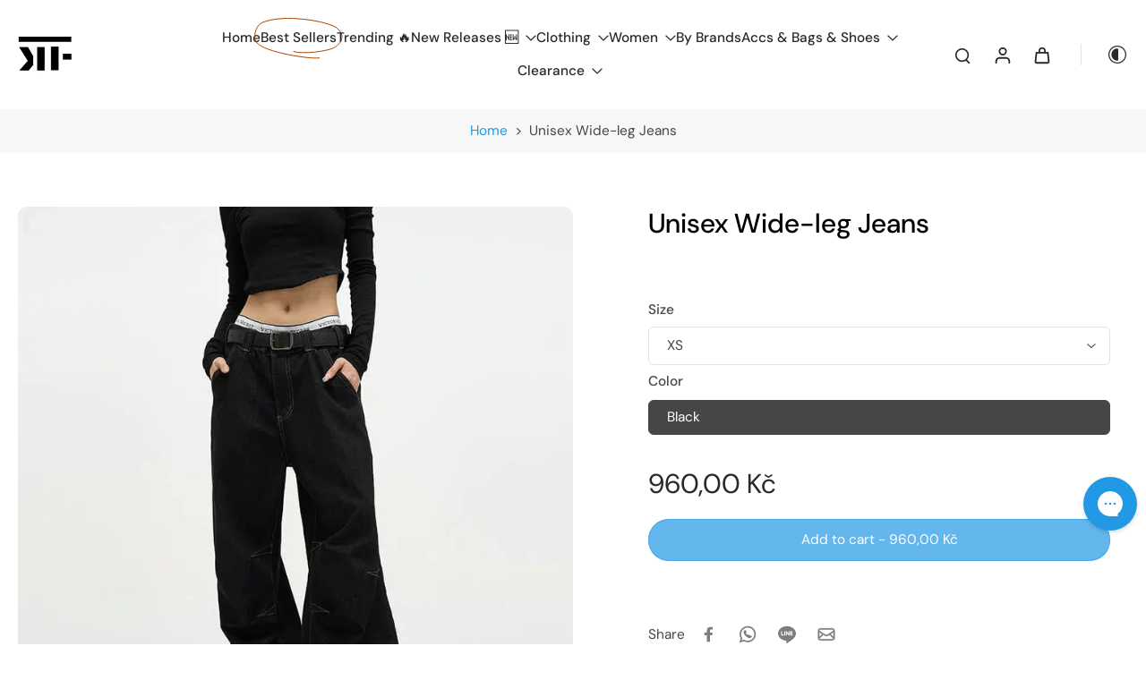

--- FILE ---
content_type: text/html; charset=utf-8
request_url: https://www.thekoreanfashion.com/en-cz/products/unisex-wide-leg-jeans
body_size: 108757
content:
<!doctype html>
<html class="no-js modern-icon-set " lang="en">
  <head>
    <meta charset="utf-8">
    <meta http-equiv="X-UA-Compatible" content="IE=edge">
    <meta name="viewport" content="width=device-width, initial-scale=1.0">
    <meta name="theme-color" content="">
    
      <link rel="canonical" href="https://www.thekoreanfashion.com/en-cz/products/unisex-wide-leg-jeans">
    
<link rel="icon" type="image/png" href="//www.thekoreanfashion.com/cdn/shop/files/logo1.png?crop=center&height=32&v=1613201221&width=32"><link rel="preconnect" href="https://fonts.shopifycdn.com" crossorigin><title>
      Unisex Wide-leg Jeans
 &ndash; The Korean Fashion</title>
    
      <meta name="description" content="Model: 178cm - 5’10 / 58 Kg - 127 lbs / Size: Large Model information Male: Height: 178CM Weight: 58 KG Try on size: L Female: : Height: 165CM Weight: 45 KG Try on size: M Size chart: Size XS S M L XL Length 102cm 40.16 Inches 104cm 40.94 Inches 106cm 41.73 Inches 108cm 42.52 Inches 110cm 43.31 Inches Waist 68cm 26.77 ">
    
    <link href="//www.thekoreanfashion.com/cdn/shop/t/43/assets/theme.css?v=10006650647888633371764722560" rel="stylesheet" type="text/css" media="all" />
    
<link rel="preload" href="//www.thekoreanfashion.com/cdn/fonts/dm_sans/dmsans_n4.ec80bd4dd7e1a334c969c265873491ae56018d72.woff2" as="font" type="font/woff2" crossorigin="anonymous" />
    
    
    

<meta property="og:site_name" content="The Korean Fashion">
<meta property="og:url" content="https://www.thekoreanfashion.com/en-cz/products/unisex-wide-leg-jeans">
<meta property="og:title" content="Unisex Wide-leg Jeans">
<meta property="og:type" content="product">
<meta property="og:description" content="Model: 178cm - 5’10 / 58 Kg - 127 lbs / Size: Large Model information Male: Height: 178CM Weight: 58 KG Try on size: L Female: : Height: 165CM Weight: 45 KG Try on size: M Size chart: Size XS S M L XL Length 102cm 40.16 Inches 104cm 40.94 Inches 106cm 41.73 Inches 108cm 42.52 Inches 110cm 43.31 Inches Waist 68cm 26.77 "><meta property="og:image" content="http://www.thekoreanfashion.com/cdn/shop/files/fb-feed_0d5067c4.webp?v=1743508620">
  <meta property="og:image:secure_url" content="https://www.thekoreanfashion.com/cdn/shop/files/fb-feed_0d5067c4.webp?v=1743508620">
  <meta property="og:image:width" content="800">
  <meta property="og:image:height" content="800"><meta property="og:price:amount" content="960,00">
  <meta property="og:price:currency" content="CZK"><meta name="twitter:card" content="summary_large_image">
<meta name="twitter:title" content="Unisex Wide-leg Jeans">
<meta name="twitter:description" content="Model: 178cm - 5’10 / 58 Kg - 127 lbs / Size: Large Model information Male: Height: 178CM Weight: 58 KG Try on size: L Female: : Height: 165CM Weight: 45 KG Try on size: M Size chart: Size XS S M L XL Length 102cm 40.16 Inches 104cm 40.94 Inches 106cm 41.73 Inches 108cm 42.52 Inches 110cm 43.31 Inches Waist 68cm 26.77 ">
<style data-shopify>@font-face {
  font-family: "DM Sans";
  font-weight: 500;
  font-style: normal;
  font-display: swap;
  src: url("//www.thekoreanfashion.com/cdn/fonts/dm_sans/dmsans_n5.8a0f1984c77eb7186ceb87c4da2173ff65eb012e.woff2") format("woff2"),
       url("//www.thekoreanfashion.com/cdn/fonts/dm_sans/dmsans_n5.9ad2e755a89e15b3d6c53259daad5fc9609888e6.woff") format("woff");
}

  @font-face {
  font-family: "DM Sans";
  font-weight: 400;
  font-style: normal;
  font-display: swap;
  src: url("//www.thekoreanfashion.com/cdn/fonts/dm_sans/dmsans_n4.ec80bd4dd7e1a334c969c265873491ae56018d72.woff2") format("woff2"),
       url("//www.thekoreanfashion.com/cdn/fonts/dm_sans/dmsans_n4.87bdd914d8a61247b911147ae68e754d695c58a6.woff") format("woff");
}

  @font-face {
  font-family: "DM Sans";
  font-weight: 500;
  font-style: normal;
  font-display: swap;
  src: url("//www.thekoreanfashion.com/cdn/fonts/dm_sans/dmsans_n5.8a0f1984c77eb7186ceb87c4da2173ff65eb012e.woff2") format("woff2"),
       url("//www.thekoreanfashion.com/cdn/fonts/dm_sans/dmsans_n5.9ad2e755a89e15b3d6c53259daad5fc9609888e6.woff") format("woff");
}

  @font-face {
  font-family: "DM Sans";
  font-weight: 400;
  font-style: normal;
  font-display: swap;
  src: url("//www.thekoreanfashion.com/cdn/fonts/dm_sans/dmsans_n4.ec80bd4dd7e1a334c969c265873491ae56018d72.woff2") format("woff2"),
       url("//www.thekoreanfashion.com/cdn/fonts/dm_sans/dmsans_n4.87bdd914d8a61247b911147ae68e754d695c58a6.woff") format("woff");
}

  @font-face {
  font-family: "Playfair Display";
  font-weight: 400;
  font-style: italic;
  font-display: swap;
  src: url("//www.thekoreanfashion.com/cdn/fonts/playfair_display/playfairdisplay_i4.804ea8da9192aaed0368534aa085b3c1f3411619.woff2") format("woff2"),
       url("//www.thekoreanfashion.com/cdn/fonts/playfair_display/playfairdisplay_i4.5538cb7a825d13d8a2333cd8a94065a93a95c710.woff") format("woff");
}


  @font-face {
  font-family: "DM Sans";
  font-weight: 700;
  font-style: normal;
  font-display: swap;
  src: url("//www.thekoreanfashion.com/cdn/fonts/dm_sans/dmsans_n7.97e21d81502002291ea1de8aefb79170c6946ce5.woff2") format("woff2"),
       url("//www.thekoreanfashion.com/cdn/fonts/dm_sans/dmsans_n7.af5c214f5116410ca1d53a2090665620e78e2e1b.woff") format("woff");
}

  @font-face {
  font-family: "DM Sans";
  font-weight: 400;
  font-style: italic;
  font-display: swap;
  src: url("//www.thekoreanfashion.com/cdn/fonts/dm_sans/dmsans_i4.b8fe05e69ee95d5a53155c346957d8cbf5081c1a.woff2") format("woff2"),
       url("//www.thekoreanfashion.com/cdn/fonts/dm_sans/dmsans_i4.403fe28ee2ea63e142575c0aa47684d65f8c23a0.woff") format("woff");
}

  @font-face {
  font-family: "DM Sans";
  font-weight: 700;
  font-style: italic;
  font-display: swap;
  src: url("//www.thekoreanfashion.com/cdn/fonts/dm_sans/dmsans_i7.52b57f7d7342eb7255084623d98ab83fd96e7f9b.woff2") format("woff2"),
       url("//www.thekoreanfashion.com/cdn/fonts/dm_sans/dmsans_i7.d5e14ef18a1d4a8ce78a4187580b4eb1759c2eda.woff") format("woff");
}
</style>
<style data-shopify>:root,
  *:before {
    --base-font-size: 0.9625rem;
    --font-size-medium-mobile: 0.99rem;
    --font-size-medium: 1.1rem;
    --font-size-small: 0.6875rem;
    --font-size-small-mobile: 0.61875rem;
    --font-size-normal: 0.825rem;
    --font-size-normal-mobile: 0.7425rem;
    --font-size-large: 1.375rem;
    --font-size-large-mobile: 1.2375rem;
    --heading-highlight-font-size: 100%;
    --h1-font-size: 4.59rem;
    --h2-font-size: 2.7rem;
    --h3-font-size: 1.62rem;
    --h4-font-size: 1.485rem;
    --h5-font-size: 1.35rem;
    --h6-font-size: 1.215rem;
    --base-font-size-mobile: 0.86625rem;
    --h1-font-size-mobile: 2.295rem;
    --h2-font-size-mobile: 1.62rem;
    --h3-font-size-mobile: 1.134rem;
    --h4-font-size-mobile: 1.0395rem;
    --h5-font-size-mobile: 0.945rem;
    --h6-font-size-mobile: 0.8505rem;
    --rating-star-size: 0.77rem;
    --border-radius: 100px;
    --page-width: 1400px;
    --width-countdown: 8.6625rem;
    --font-menu: "DM Sans", sans-serif;
    --font-menu-weight: 500;
    --font-menu-style: normal;
    --font-button: "DM Sans", sans-serif;
    --font-button-weight: 400;
    --font-button-style: normal;
    --font-body-family: "DM Sans", sans-serif;
    --font-body-style: normal;
    --font-body-weight: 400;
    --font-heading-family: "DM Sans", sans-serif;
    --font-heading-highlight: "Playfair Display", serif;
    --font-heading-highlight-style: italic;
    --font-heading-highlight-weight: 400;
    --font-heading-style: normal;
    --font-heading-weight: 500;
    --heading-text-tranform: none;
    --advanced-sections-spacing: 0px;
    --divider-spacing: -0;

    --colors-pulse-speech: 104, 102, 72;
    --image-treatment-overlay: 0, 0, 0;
    --image-treatment-text: 255, 255, 255;
    --colors-line-and-border: 225, 227, 225;
    --colors-line-and-border-base: 225, 227, 225;
    --colors-line-header: 225, 227, 225;
    --colors-line-footer: 52, 54, 52;
    --colors-background: 255, 255, 255;
    --colors-text: 69, 70, 69;
    --colors-heading: 0, 0, 0;
    --colors-heading-base: 0, 0, 0;
    --colors-background-secondary: 247, 247, 247;
    --colors-text-secondary: 69, 70, 69;
    --colors-heading-secondary: 40, 41, 40;
    --colors-text-link: 34, 153, 229;
    --background-color:  255, 255, 255;
    --background-color-header: 255, 255, 255;
    --colors-text-header: 40, 41, 40;
    --background-color-footer: 247, 247, 247;
    --colors-text-footer: 0, 0, 0;
    --colors-heading-footer: 0, 0, 0;
    --colors-text-link-footer: 34, 153, 229;
    --color-error: 247, 11, 11;
    --color-success: 96, 107, 87;
    --colors-price: 40, 41, 40;
    --colors-price-sale: 247, 11, 11;
    --colors-button-text: 255, 255, 255;
    --colors-button: 34, 153, 229;
    --colors-button-text-hover: 255, 255, 255;
    --colors-secondary-button: 255, 255, 255;
    --colors-button-hover: rgb(247, 11, 11);
    --colors-cart: 247, 11, 11;
    --colors-cart-text: 255, 255, 255;
    --colors-icon-rating: 166, 127, 99;
    --colors-transition-arrows: 0, 0, 0;
    --color-highlight: #606b57;
    --background-pagination-slideshow: 40, 41, 40;
    --text-color-pagination-slideshow: 255, 255, 255;
    
      --background-secondary-button: 34, 153, 229;
      --colors-line-secondary-button: 34, 153, 229;
    
    
      --button-width: 120%;
      --button-height: 100%;
      --button-transform: rotate3d(0,0,1,10deg) translate3d(-1.2em,110%,0);
      --button-transform-origin: 0% 100%;
    
    
      --height-parallax: 110%;
    
    
      --image-zoom: 1.05;
    
    --card-product-bg: rgba(0,0,0,0);
    --card-product-padding: 20px;
    --card-product-padding-mobile: 8px;
    --card-product-alignment: center;
    
    --width-scrollbar: 0;
    --card-product-ratio: 100.0%;
    --card-product-img-position:  absolute;
    --card-product-img-height:  0;
    --card-product-img-zoom:  scale(1.1);
    --height-header: 0px;
    --transition-card-loading: 500ms;
    --transition-card-image-hover: 400ms;
    --transition-slideshow: 500ms;
    --transition-image-hover: 500ms;
  }
  .dark,
  .dark *:before {
    --image-treatment-overlay: 0, 0, 0;
    --image-treatment-text: 255, 255, 255;
    --colors-line-and-border: 49, 49, 49;
    --colors-line-and-border-base: 49, 49, 49;
    --colors-line-header: 52, 54, 52;
    --colors-line-footer: 52, 54, 52;
    --colors-background: 40, 41, 40;
    --colors-text: 225, 227, 225;
    --colors-heading: 255, 255, 255;
    --colors-heading-base: 255, 255, 255;
    --background-color: 40, 41, 40;
    --colors-text-link: 145, 180, 116;
    --color-error: 229, 105, 15;
    --color-success: 145, 180, 116;
    --background-color-header: 40, 41, 40;
    --colors-text-header: 255, 255, 255;
    --background-color-footer: 40, 41, 40;
    --colors-text-footer: 225, 227, 225;
    --colors-heading-footer: 255, 255, 255;
    --colors-text-link-footer: 145, 180, 116;
    --colors-price: 250, 250, 250;
    --colors-price-sale: 229, 105, 15;
    --colors-button-text: 0, 0, 0;
    --colors-button: 255, 255, 255;
    --colors-button-text-hover: 40, 41, 40;
    --colors-secondary-button: 255, 255, 255;
    --colors-button-hover: rgb(255, 255, 255);
    --colors-cart: 145, 180, 116;
    --colors-cart-text: 250, 250, 250;
    --colors-background-secondary: 47, 48, 47;
    --colors-text-secondary: 225, 227, 225;
    --colors-heading-secondary: 255, 255, 255;
    --colors-icon-rating: 229, 105, 15;
    --colors-pulse-speech: 104, 102, 72;
    --colors-transition-arrows: 0, 0, 0;
    --color-highlight: #91b474;
    
      --background-secondary-button: transparent;
      --colors-line-secondary-button: 255, 255, 255;
    
    --card-product-bg: rgba(0,0,0,0);
  }
  shopify-accelerated-checkout {
    --shopify-accelerated-checkout-button-border-radius: 100px;
  }
  shopify-accelerated-checkout-cart {
    --shopify-accelerated-checkout-button-border-radius: 100px;
    --shopify-accelerated-checkout-inline-alignment: end;
    --shopify-accelerated-checkout-button-block-size: 48px;
    --shopify-accelerated-checkout-button-inline-size: 48px;
  }
  
    [role="button"],
    [type="button"],
    .button {
      color: rgb(var(--colors-button-text));
    }
    button.button-solid,
    .button.button-solid {
      border: none;
      background-color: rgba(var(--colors-button));
    }
    button.button-disable-effect,
    .button.button-disable-effect,
    .payment-button .shopify-payment-button__button--unbranded {
      color: rgb(var(--colors-button-text));
      background-color: rgba(var(--colors-button));
    }
    .button-action {
      border: none;
      color: rgb(var(--colors-button-text));
      background-color: rgba(var(--colors-button));
    }
  
  [role="button"],
  [type="button"],
  .button {
    direction: ltr;
  }
  .header, .header *::before {
    --colors-text: var(--colors-text-header);
    --colors-heading: var(--colors-text-header);
    --colors-price: var(--colors-text-header);
    --colors-line-and-border: var(--colors-line-header);
  }
  #sticky-header-content .divider {
    --colors-line-and-border: var(--colors-line-header);
  }
  .paginate-slide-image {
    background: rgba(var(--background-pagination-slideshow));
    color: rgba(var(--text-color-pagination-slideshow));
  }

  @media (min-width: 1024px) {
    .paginate-slide-image {
      color: rgba(var(--text-color-pagination-slideshow));
    }
    .paginate-slide-image:hover {
      color: rgba(var(--text-color-pagination-slideshow));
    }
  }

  .section-quick-links,
  .section-quick-links *::before,
  .section-footer,
  .section-footer *::before {
    --colors-text: var(--colors-text-footer);
    --colors-heading: var(--colors-heading-footer);
    --colors-text-link: var(--colors-text-link-footer);
    --colors-line-and-border: var(--colors-line-footer);
  }
  .sticky-header {
    --font-body-weight: 700;
  }

  .scrollbar-horizontal {
    position: relative;
    -ms-overflow-style: none;
  }
  .scrollbar-horizontal::-webkit-scrollbar-track {
    background-color: #ececec;
  }
  .scrollbar-horizontal::-webkit-scrollbar {
    height: 3px;
  }

  .scrollbar-horizontal::-webkit-scrollbar-track {
    -webkit-box-shadow: inset 0 0 0px rgba(0, 0, 0, 0);
  }

  .scrollbar-horizontal::-webkit-scrollbar-thumb {
    visibility: visible;
    background-color: #747474;
  }

  .scrollbar-horizontal::-webkit-scrollbar-thumb:hover {
    background-color: #747474;
  }
  body.scrollbar-body::-webkit-scrollbar{
    width: 5px;
  }
  .scrollbar-body::-webkit-scrollbar-track{
    background: #ececec;
  }
  .scrollbar-horizontal {
    position: relative;
    -ms-overflow-style: none;
  }
  .scrollbar-horizontal::-webkit-scrollbar-track {
    background-color: #ececec;
  }
  .scrollbar-horizontal::-webkit-scrollbar {
    height: 3px;
  }

  .scrollbar-horizontal::-webkit-scrollbar-track {
    -webkit-box-shadow: inset 0 0 0px rgba(0, 0, 0, 0);
  }

  .scrollbar-horizontal::-webkit-scrollbar-thumb {
    visibility: visible;
    background-color: #747474;
  }

  .scrollbar-horizontal::-webkit-scrollbar-thumb:hover {
    background-color: #747474;
  }
  .scrollbar-body::-webkit-scrollbar{
    width: 3px;
  }
  .scrollbar-body::-webkit-scrollbar-track{
    background: #ececec;
  }
  .scrollbar-body.scrollbar-visible:active::-webkit-scrollbar-thumb,
  .scrollbar-body.scrollbar-visible:focus::-webkit-scrollbar-thumb,
  .scrollbar-body.scrollbar-visible:hover::-webkit-scrollbar-thumb {
    background: #747474;
    visibility: visible;
  }
  .scrollbar-body.scrollbar-visible::-webkit-scrollbar-track{
    background: transparent;
  }
  .scrollbar-body.scrollbar-visible::-webkit-scrollbar-thumb{
    background: transparent;
    visibility: visible;
  }
  .scrollbar-body::-webkit-scrollbar-thumb{
    background: #747474;
  }
  .animate-scroll-banner {
    animation: scrollX var(--duration, 10s) linear infinite var(--play-state, running) var(--direction);
  }
  .padding-scrollbar, .padding-scrollbar-header {
    padding-right: min(var(--width-scrollbar), 20px);
  }
  .rtl .padding-scrollbar-header {
    padding-left: min(var(--width-scrollbar), 20px);
    padding-right: 0;
  }
  
  
  .des-block iframe {
    width: 100%;
    height: 100%;
  }
  .toggle-compare  + label span:first-child,
  .toggle-compare:checked + label span:last-child {
    display: block
  }
  .toggle-compare  + label span:last-child,
  .toggle-compare:checked + label span:first-child {
    display: none;
  }
  .card-product:not(.recommendations) {}
  .dark .card-product:not(.recommendations) {background: transparent;}
  .card-product:not(.recommendations) .card-info,
  .card-product:not(.recommendations) .x-variants-data {
    padding-left: 8px;
    padding-right: 8px;
  }
  .card-product:not(.recommendations) .x-variants-separator::before {
    content: var(--tw-content);
    position: absolute;
    width: calc(100% - 2 * 8px);
    top: 0;
    left: 0;
    margin-left: 8px;
    margin-right: 8px;
  }
  .card-product:not(.recommendations) .card-info .x-variants-data
  {
    padding-left: 0;
    padding-right: 0;
  }
  .card-product:not(.recommendations) .card-info .x-variants-separator::before {
    width: 100%;
    margin-left: 0;
    margin-right: 0;
  }
  .card-product-slideshow {
      background: #f7f7f7;}
  .dark .card-product-slideshow {
      background: #2f302f;}
  button[class*='shopify-payment-button__more-options'] {
    color: rgba(var(--colors-text));
  }
  .group-discount:before,.group-discount:after {
    background-color: rgba(var(--colors-price-sale), 5%);
    content: "";
    position: absolute;
    right: 100%;
    height: 100%;
    top: 0;
    width: 1.25rem;
  }
  .shipping_insurance.group-discount:before,.shipping_insurance.group-discount:after {
    background-color: rgb(var(--colors-background-secondary));
  }
  .group-discount:after {
    left: 100%;
    right: auto;
  }
  @media (min-width: 768px){
    .list-layout .card-product:not(.recommendations) {
      padding-bottom: 0;
    }
    .list-layout .card-product:not(.recommendations) .card-info,
    .list-layout .card-product:not(.recommendations) .x-variants-data{
      padding-left: 0;
      padding-right: 0;
    }
    .list-layout .card-product:not(.recommendations) .x-variants-separator::before {
      width: 100%;
      margin-left: 0;
      margin-right: 0;
    }
    shopify-accelerated-checkout-cart {
    --shopify-accelerated-checkout-button-block-size: 46px;
    --shopify-accelerated-checkout-button-inline-size: 46px;
  }
  }
  @media (min-width: 1024px){
    .group-discount:before,.group-discount:after {
       width: 0;
    }
    .payment-button .shopify-payment-button__button--unbranded {
      color: rgb(var(--colors-button-text));
      background: rgba(var(--colors-button));
    }
    .card-product:not(.recommendations) .card-info,
    .card-product:not(.recommendations) .x-variants-data {
      padding-left: 20px;
      padding-right: 20px;
    }
    .card-product:not(.recommendations) .x-variants-separator::before {
      width: calc(100% - 2 * 20px);
      margin-left: 20px;
      margin-right: 20px;
    }
    [role="button"],
    [type="button"],
    .button {
      color: rgba(var(--colors-button-text));
    }
    button.button-solid,
    .button.button-solid {
      border: none;
      box-shadow: none;
      color: rgb(var(--colors-button-text));
      background-color: rgba(var(--colors-button));
      overflow: hidden;
      background-origin: border-box;
    }
    button.button-solid:hover,
    .button.button-solid:hover {
      
      transition-delay: 0.5s;
      
      transition-property: background-color;
      background-color: var(--colors-button-hover);
      color: rgba(var(--colors-button-text-hover));
      background-origin: border-box;
    }
    .button-action {
      border: none;
      color: rgba(var(--colors-button-text-hover));
      background-color: var(--colors-button-hover);
    }
    button.button-disable-effect,
    .button.button-disable-effect {
      color: rgb(var(--colors-button-text));
      background-color: rgba(var(--colors-button));
    }
    button.button-disable-effect:hover,
    .button.button-disable-effect:hover {
      color: rgba(var(--colors-button-text-hover));
      background-color: var(--colors-button-hover);
    }
    
      button.button-solid:before,
      .button.button-solid:before {
        content: "";
        z-index: -1;
        position: absolute;
        top: 0;
        right: 0;
        bottom: 0;
        left: 0;
        width: var(--button-width);
        height: var(--button-height);
        background-color: var(--colors-button-hover);
        backface-visibility: hidden;
        will-change: transform;
        transform: var(--button-transform);
        transform-origin: var(--button-transform-origin);
        transition: transform 0.5s ease;
      }
      button.button-solid:hover:before,
      .button.button-solid:hover:before {
        transform: rotate3d(0,0,1,0) translateZ(0);
      }
    
    
  }
  .inventory-low-stock-status {
    
      --stock-color: rgba(191, 18, 42);
    
      color: var(--stock-color);
    }
  .dark .inventory-low-stock-status {
    
      --stock-color: rgba(191, 18, 42);
    
  }
  .inventory-in-stock-status {
    
      --stock-color: rgba(107, 118, 45);
    
      color: var(--stock-color);
  }
  .dark .inventory-in-stock-status {
    
      --stock-color: rgba(133, 143, 77);
    
  }
  .inventory-out-of-stock-status {
    
      --stock-color: rgba(118, 116, 116);
    
      color: var(--stock-color);
  }
  .dark .inventory-out-of-stock-status {
    
      --stock-color: rgba(134, 127, 127);
    
  }
  .inventory-status {
    background-color: var(--stock-color);
  }
  .card-testimonial {
      background: #f7f7f7;}
  .dark .card-testimonial {
      background: #2f302f;}/* App Shopify Subscription */
  .shopify_subscriptions_app_policy a {
    position: relative;
    margin-top: .5rem;
    margin-bottom: .5rem;
    color: rgba(var(--colors-text-link)) !important;
    text-decoration-thickness: 1px;
    background: linear-gradient(to right, rgba(0, 0, 0, 0), rgba(0, 0, 0, 0)), linear-gradient(to right, rgba(var(--colors-text-link), 1), rgba(var(--colors-text-link), 1), rgba(var(--colors-text-link), 1));
    background-size: 100% 0.1em, 0 0.1em;
    background-position: 100% 100%,100% 100%;
    background-repeat: no-repeat;
    transition: background-size 250ms;
  }
  .shopify_subscriptions_app_policy:after {
    clear: both;
    content: var(--tw-content);
    display: block;
  }
  @media (min-width: 1024px) {
    .shopify_subscriptions_app_policy a:hover {
      background-size: 0 .1em, 100% .1em;
      background-position: 100% 100%, 0% 100%;
    }
  }

  /* Recurpay Subscription App */
  #recurpay-account-widget {
    margin-top: 1rem;
  }
  .rtl .recurpay__widget .recurpay__group_frequency .recurpay__frequency_label_title {
    padding-right: 10px;
    right: 0.25rem;
  }
  .rtl .recurpay__widget .recurpay__group_title {
    text-align: right;
    margin-right: 0;
    margin-left: 0.5em;
  }
  .rtl .recurpay__widget .recurpay__group_subtitle {
    text-align: right;
  }
  .rtl .recurpay__widget .recurpay__description {
    text-align: right;
  }
  .rtl .recurpay__widget .recurpay__radio_group {
    margin-right: 0;
    margin-left: 10px;
  }
  .rtl .recurpay__widget .recurpay__offer_saving_message {
    padding-right: 10px;
    padding-left: 0;
  }
  .rtl .recurpay__widget .recurpay__offer_wrapper svg {
    margin-right: 0;
    margin-left: 10px;
  }
  .rtl .recurpay__widget .recurpay__group_frequency .recurpay__frequency_label_title:before {
    left: 0.5em;
    margin-right: -50%;
    right: auto;
    margin-left: 0
  }
  .rtl .recurpay__widget .recurpay__group_frequency .recurpay__frequency_label_title:after {
    right: 0.5em;
    left: auto;
    margin-left: 0;
  }
  .rtl .upgrade-subscription-cart .upgrade-icon-wrapper {
    text-align: right;
  }

  /* Seal Subscriptions */
  .sls-widget-branding {
    z-index: 20 !important;
  }
  .card .sealsubs-target-element, .card-product-fbt .sealsubs-target-element {
    display: none !important;
  }
  .seal-portal-link a {
    position: relative;
    margin-top: .5rem;
    margin-bottom: .5rem;
    color: rgba(var(--colors-text-link)) !important;
    text-decoration-thickness: 1px;
    background: linear-gradient(to right, rgba(0, 0, 0, 0), rgba(0, 0, 0, 0)), linear-gradient(to right, rgba(var(--colors-text-link), 1), rgba(var(--colors-text-link), 1), rgba(var(--colors-text-link), 1));
    background-size: 100% 0.1em, 0 0.1em;
    background-position: 100% 100%,100% 100%;
    background-repeat: no-repeat;
    transition: background-size 250ms;
  }
  .seal-portal-link:after {
    clear: both;
    content: var(--tw-content);
    display: block;
  }
  @media (min-width: 1024px) {
    .seal-portal-link a:hover {
      background-size: 0 .1em, 100% .1em;
      background-position: 100% 100%, 0% 100%;
    }
  }
  .rtl .sealsubs-container {
    text-align: right;
  }
  .x-card-title {
    font-size: 0.9rem;
    font-family: var(--font-heading-family);
    font-weight: var(--font-heading-weight);
  }
  .x-card-price {
    font-size: 0.9rem;
    font-family: var(--font-body-family);
    font-weight: var(--font-body-weight);
  }
  @media (min-width: 768px) {
    .x-card-title {
      font-size: 1.0rem;
    }
    .x-card-price {
      font-size: 1.0rem;
    }
  }
  .back{
    position: absolute;
    top: 50%;
    left: 50%;
    white-space: nowrap;
    opacity: 0;
    transform: translate(-50%, -50%) translateY(100%) translateZ(0);
    transition-behavior: normal, normal;
    transition-duration: 0.6s, 0.6s;
    transition-timing-function: cubic-bezier(0.165, 0.84, 0.44, 1), cubic-bezier(0.165, 0.84, 0.44, 1);
    transition-delay: 0s, 0s;
    transition-property: transform, opacity;
  }
  .front{
    transform: translateZ(0);
    transition-behavior: normal, normal;
    transition-duration: 0.6s, 0.6s;
    transition-timing-function: cubic-bezier(0.165, 0.84, 0.44, 1), cubic-bezier(0.165, 0.84, 0.44, 1);
    transition-delay: 0s, 0s;
    transition-property: transform, opacity;
    border-bottom: 1px solid transparent;
  }
  .flip-container:hover .front{
    opacity: 0;
    transform: translateY(-100%) translateZ(0);
  }
  .flip-container:hover .back{
    opacity: 1;
    transform: translate(-50%, -50%) translateY(0%) translateZ(0);
    border-bottom: 1px solid rgba(var(--colors-text-link));
  }
  .dbtap-overlay{
    display: none
  }
  @media (max-width: 1024px) and (pointer: coarse) and (hover: none) {
    .dbtap-overlay{
      display: block
    }
  }</style><script>
    const themeMode = 'switch';
    if ((localStorage.eurus_theme == 1 && themeMode == 'switch')
      || (themeMode == 'auto' && window.matchMedia('(prefers-color-scheme: dark)').matches)) {
      requestAnimationFrame(() => {
        document.documentElement.classList.add('dark');
      });
    } else if ((localStorage.eurus_theme == 0 && themeMode == 'switch')
      || (themeMode == 'auto' && window.matchMedia('(prefers-color-scheme: light)').matches)) {
      requestAnimationFrame(() => {
        document.documentElement.classList.remove('dark');
      });
    }
  </script>
    
    <script>window.performance && window.performance.mark && window.performance.mark('shopify.content_for_header.start');</script><meta name="google-site-verification" content="2lHXK247bUjtopNfY48iOqs9mYACios4kwDfy3Bvi_o">
<meta name="facebook-domain-verification" content="regk01r25rac45j980hqokjb8k0q9k">
<meta id="shopify-digital-wallet" name="shopify-digital-wallet" content="/28640772235/digital_wallets/dialog">
<meta name="shopify-checkout-api-token" content="114e855a997e02f9f7041f7f4c12a0cb">
<meta id="in-context-paypal-metadata" data-shop-id="28640772235" data-venmo-supported="false" data-environment="production" data-locale="en_US" data-paypal-v4="true" data-currency="CZK">
<link rel="alternate" hreflang="x-default" href="https://www.thekoreanfashion.com/products/unisex-wide-leg-jeans">
<link rel="alternate" hreflang="en-HK" href="https://www.thekoreanfashion.com/en-hk/products/unisex-wide-leg-jeans">
<link rel="alternate" hreflang="ar-HK" href="https://www.thekoreanfashion.com/ar-hk/products/unisex-wide-leg-jeans">
<link rel="alternate" hreflang="de-HK" href="https://www.thekoreanfashion.com/de-hk/products/unisex-wide-leg-jeans">
<link rel="alternate" hreflang="fr-HK" href="https://www.thekoreanfashion.com/fr-hk/products/unisex-wide-leg-jeans">
<link rel="alternate" hreflang="it-HK" href="https://www.thekoreanfashion.com/it-hk/products/unisex-wide-leg-jeans">
<link rel="alternate" hreflang="ko-HK" href="https://www.thekoreanfashion.com/ko-hk/products/unisex-wide-leg-jeans">
<link rel="alternate" hreflang="ja-HK" href="https://www.thekoreanfashion.com/ja-hk/products/unisex-wide-leg-jeans">
<link rel="alternate" hreflang="pt-HK" href="https://www.thekoreanfashion.com/pt-hk/products/unisex-wide-leg-jeans">
<link rel="alternate" hreflang="ru-HK" href="https://www.thekoreanfashion.com/ru-hk/products/unisex-wide-leg-jeans">
<link rel="alternate" hreflang="es-HK" href="https://www.thekoreanfashion.com/es-hk/products/unisex-wide-leg-jeans">
<link rel="alternate" hreflang="tr-HK" href="https://www.thekoreanfashion.com/tr-hk/products/unisex-wide-leg-jeans">
<link rel="alternate" hreflang="en-DK" href="https://www.thekoreanfashion.com/en-dk/products/unisex-wide-leg-jeans">
<link rel="alternate" hreflang="ar-DK" href="https://www.thekoreanfashion.com/ar-dk/products/unisex-wide-leg-jeans">
<link rel="alternate" hreflang="fr-DK" href="https://www.thekoreanfashion.com/fr-dk/products/unisex-wide-leg-jeans">
<link rel="alternate" hreflang="de-DK" href="https://www.thekoreanfashion.com/de-dk/products/unisex-wide-leg-jeans">
<link rel="alternate" hreflang="it-DK" href="https://www.thekoreanfashion.com/it-dk/products/unisex-wide-leg-jeans">
<link rel="alternate" hreflang="ko-DK" href="https://www.thekoreanfashion.com/ko-dk/products/unisex-wide-leg-jeans">
<link rel="alternate" hreflang="ja-DK" href="https://www.thekoreanfashion.com/ja-dk/products/unisex-wide-leg-jeans">
<link rel="alternate" hreflang="pt-DK" href="https://www.thekoreanfashion.com/pt-dk/products/unisex-wide-leg-jeans">
<link rel="alternate" hreflang="ru-DK" href="https://www.thekoreanfashion.com/ru-dk/products/unisex-wide-leg-jeans">
<link rel="alternate" hreflang="es-DK" href="https://www.thekoreanfashion.com/es-dk/products/unisex-wide-leg-jeans">
<link rel="alternate" hreflang="tr-DK" href="https://www.thekoreanfashion.com/tr-dk/products/unisex-wide-leg-jeans">
<link rel="alternate" hreflang="en-CH" href="https://www.thekoreanfashion.com/en-ch/products/unisex-wide-leg-jeans">
<link rel="alternate" hreflang="fr-CH" href="https://www.thekoreanfashion.com/fr-ch/products/unisex-wide-leg-jeans">
<link rel="alternate" hreflang="ar-CH" href="https://www.thekoreanfashion.com/ar-ch/products/unisex-wide-leg-jeans">
<link rel="alternate" hreflang="it-CH" href="https://www.thekoreanfashion.com/it-ch/products/unisex-wide-leg-jeans">
<link rel="alternate" hreflang="ja-CH" href="https://www.thekoreanfashion.com/ja-ch/products/unisex-wide-leg-jeans">
<link rel="alternate" hreflang="ko-CH" href="https://www.thekoreanfashion.com/ko-ch/products/unisex-wide-leg-jeans">
<link rel="alternate" hreflang="pt-CH" href="https://www.thekoreanfashion.com/pt-ch/products/unisex-wide-leg-jeans">
<link rel="alternate" hreflang="ru-CH" href="https://www.thekoreanfashion.com/ru-ch/products/unisex-wide-leg-jeans">
<link rel="alternate" hreflang="es-CH" href="https://www.thekoreanfashion.com/es-ch/products/unisex-wide-leg-jeans">
<link rel="alternate" hreflang="tr-CH" href="https://www.thekoreanfashion.com/tr-ch/products/unisex-wide-leg-jeans">
<link rel="alternate" hreflang="de-CH" href="https://www.thekoreanfashion.com/de-ch/products/unisex-wide-leg-jeans">
<link rel="alternate" hreflang="en-IE" href="https://www.thekoreanfashion.com/en-ie/products/unisex-wide-leg-jeans">
<link rel="alternate" hreflang="ar-IE" href="https://www.thekoreanfashion.com/ar-ie/products/unisex-wide-leg-jeans">
<link rel="alternate" hreflang="fr-IE" href="https://www.thekoreanfashion.com/fr-ie/products/unisex-wide-leg-jeans">
<link rel="alternate" hreflang="de-IE" href="https://www.thekoreanfashion.com/de-ie/products/unisex-wide-leg-jeans">
<link rel="alternate" hreflang="it-IE" href="https://www.thekoreanfashion.com/it-ie/products/unisex-wide-leg-jeans">
<link rel="alternate" hreflang="ja-IE" href="https://www.thekoreanfashion.com/ja-ie/products/unisex-wide-leg-jeans">
<link rel="alternate" hreflang="ko-IE" href="https://www.thekoreanfashion.com/ko-ie/products/unisex-wide-leg-jeans">
<link rel="alternate" hreflang="pt-IE" href="https://www.thekoreanfashion.com/pt-ie/products/unisex-wide-leg-jeans">
<link rel="alternate" hreflang="ru-IE" href="https://www.thekoreanfashion.com/ru-ie/products/unisex-wide-leg-jeans">
<link rel="alternate" hreflang="es-IE" href="https://www.thekoreanfashion.com/es-ie/products/unisex-wide-leg-jeans">
<link rel="alternate" hreflang="tr-IE" href="https://www.thekoreanfashion.com/tr-ie/products/unisex-wide-leg-jeans">
<link rel="alternate" hreflang="en-NO" href="https://www.thekoreanfashion.com/en-no/products/unisex-wide-leg-jeans">
<link rel="alternate" hreflang="ar-NO" href="https://www.thekoreanfashion.com/ar-no/products/unisex-wide-leg-jeans">
<link rel="alternate" hreflang="fr-NO" href="https://www.thekoreanfashion.com/fr-no/products/unisex-wide-leg-jeans">
<link rel="alternate" hreflang="de-NO" href="https://www.thekoreanfashion.com/de-no/products/unisex-wide-leg-jeans">
<link rel="alternate" hreflang="it-NO" href="https://www.thekoreanfashion.com/it-no/products/unisex-wide-leg-jeans">
<link rel="alternate" hreflang="ja-NO" href="https://www.thekoreanfashion.com/ja-no/products/unisex-wide-leg-jeans">
<link rel="alternate" hreflang="ko-NO" href="https://www.thekoreanfashion.com/ko-no/products/unisex-wide-leg-jeans">
<link rel="alternate" hreflang="pt-NO" href="https://www.thekoreanfashion.com/pt-no/products/unisex-wide-leg-jeans">
<link rel="alternate" hreflang="ru-NO" href="https://www.thekoreanfashion.com/ru-no/products/unisex-wide-leg-jeans">
<link rel="alternate" hreflang="es-NO" href="https://www.thekoreanfashion.com/es-no/products/unisex-wide-leg-jeans">
<link rel="alternate" hreflang="tr-NO" href="https://www.thekoreanfashion.com/tr-no/products/unisex-wide-leg-jeans">
<link rel="alternate" hreflang="en-SG" href="https://www.thekoreanfashion.com/en-sg/products/unisex-wide-leg-jeans">
<link rel="alternate" hreflang="ar-SG" href="https://www.thekoreanfashion.com/ar-sg/products/unisex-wide-leg-jeans">
<link rel="alternate" hreflang="fr-SG" href="https://www.thekoreanfashion.com/fr-sg/products/unisex-wide-leg-jeans">
<link rel="alternate" hreflang="de-SG" href="https://www.thekoreanfashion.com/de-sg/products/unisex-wide-leg-jeans">
<link rel="alternate" hreflang="it-SG" href="https://www.thekoreanfashion.com/it-sg/products/unisex-wide-leg-jeans">
<link rel="alternate" hreflang="ja-SG" href="https://www.thekoreanfashion.com/ja-sg/products/unisex-wide-leg-jeans">
<link rel="alternate" hreflang="ko-SG" href="https://www.thekoreanfashion.com/ko-sg/products/unisex-wide-leg-jeans">
<link rel="alternate" hreflang="pt-SG" href="https://www.thekoreanfashion.com/pt-sg/products/unisex-wide-leg-jeans">
<link rel="alternate" hreflang="ru-SG" href="https://www.thekoreanfashion.com/ru-sg/products/unisex-wide-leg-jeans">
<link rel="alternate" hreflang="es-SG" href="https://www.thekoreanfashion.com/es-sg/products/unisex-wide-leg-jeans">
<link rel="alternate" hreflang="tr-SG" href="https://www.thekoreanfashion.com/tr-sg/products/unisex-wide-leg-jeans">
<link rel="alternate" hreflang="en-SA" href="https://www.thekoreanfashion.com/en-sa/products/unisex-wide-leg-jeans">
<link rel="alternate" hreflang="ar-SA" href="https://www.thekoreanfashion.com/ar-sa/products/unisex-wide-leg-jeans">
<link rel="alternate" hreflang="fr-SA" href="https://www.thekoreanfashion.com/fr-sa/products/unisex-wide-leg-jeans">
<link rel="alternate" hreflang="de-SA" href="https://www.thekoreanfashion.com/de-sa/products/unisex-wide-leg-jeans">
<link rel="alternate" hreflang="it-SA" href="https://www.thekoreanfashion.com/it-sa/products/unisex-wide-leg-jeans">
<link rel="alternate" hreflang="ja-SA" href="https://www.thekoreanfashion.com/ja-sa/products/unisex-wide-leg-jeans">
<link rel="alternate" hreflang="ko-SA" href="https://www.thekoreanfashion.com/ko-sa/products/unisex-wide-leg-jeans">
<link rel="alternate" hreflang="pt-SA" href="https://www.thekoreanfashion.com/pt-sa/products/unisex-wide-leg-jeans">
<link rel="alternate" hreflang="ru-SA" href="https://www.thekoreanfashion.com/ru-sa/products/unisex-wide-leg-jeans">
<link rel="alternate" hreflang="es-SA" href="https://www.thekoreanfashion.com/es-sa/products/unisex-wide-leg-jeans">
<link rel="alternate" hreflang="tr-SA" href="https://www.thekoreanfashion.com/tr-sa/products/unisex-wide-leg-jeans">
<link rel="alternate" hreflang="en-QA" href="https://www.thekoreanfashion.com/en-qa/products/unisex-wide-leg-jeans">
<link rel="alternate" hreflang="ar-QA" href="https://www.thekoreanfashion.com/ar-qa/products/unisex-wide-leg-jeans">
<link rel="alternate" hreflang="fr-QA" href="https://www.thekoreanfashion.com/fr-qa/products/unisex-wide-leg-jeans">
<link rel="alternate" hreflang="de-QA" href="https://www.thekoreanfashion.com/de-qa/products/unisex-wide-leg-jeans">
<link rel="alternate" hreflang="it-QA" href="https://www.thekoreanfashion.com/it-qa/products/unisex-wide-leg-jeans">
<link rel="alternate" hreflang="ja-QA" href="https://www.thekoreanfashion.com/ja-qa/products/unisex-wide-leg-jeans">
<link rel="alternate" hreflang="ko-QA" href="https://www.thekoreanfashion.com/ko-qa/products/unisex-wide-leg-jeans">
<link rel="alternate" hreflang="pt-QA" href="https://www.thekoreanfashion.com/pt-qa/products/unisex-wide-leg-jeans">
<link rel="alternate" hreflang="ru-QA" href="https://www.thekoreanfashion.com/ru-qa/products/unisex-wide-leg-jeans">
<link rel="alternate" hreflang="es-QA" href="https://www.thekoreanfashion.com/es-qa/products/unisex-wide-leg-jeans">
<link rel="alternate" hreflang="tr-QA" href="https://www.thekoreanfashion.com/tr-qa/products/unisex-wide-leg-jeans">
<link rel="alternate" hreflang="en-BR" href="https://www.thekoreanfashion.com/en-br/products/unisex-wide-leg-jeans">
<link rel="alternate" hreflang="pt-BR" href="https://www.thekoreanfashion.com/pt-br/products/unisex-wide-leg-jeans">
<link rel="alternate" hreflang="ar-BR" href="https://www.thekoreanfashion.com/ar-br/products/unisex-wide-leg-jeans">
<link rel="alternate" hreflang="fr-BR" href="https://www.thekoreanfashion.com/fr-br/products/unisex-wide-leg-jeans">
<link rel="alternate" hreflang="de-BR" href="https://www.thekoreanfashion.com/de-br/products/unisex-wide-leg-jeans">
<link rel="alternate" hreflang="it-BR" href="https://www.thekoreanfashion.com/it-br/products/unisex-wide-leg-jeans">
<link rel="alternate" hreflang="ja-BR" href="https://www.thekoreanfashion.com/ja-br/products/unisex-wide-leg-jeans">
<link rel="alternate" hreflang="ko-BR" href="https://www.thekoreanfashion.com/ko-br/products/unisex-wide-leg-jeans">
<link rel="alternate" hreflang="ru-BR" href="https://www.thekoreanfashion.com/ru-br/products/unisex-wide-leg-jeans">
<link rel="alternate" hreflang="es-BR" href="https://www.thekoreanfashion.com/es-br/products/unisex-wide-leg-jeans">
<link rel="alternate" hreflang="tr-BR" href="https://www.thekoreanfashion.com/tr-br/products/unisex-wide-leg-jeans">
<link rel="alternate" hreflang="es-ES" href="https://www.thekoreanfashion.com/es-es/products/unisex-wide-leg-jeans">
<link rel="alternate" hreflang="en-ES" href="https://www.thekoreanfashion.com/en-es/products/unisex-wide-leg-jeans">
<link rel="alternate" hreflang="ar-ES" href="https://www.thekoreanfashion.com/ar-es/products/unisex-wide-leg-jeans">
<link rel="alternate" hreflang="fr-ES" href="https://www.thekoreanfashion.com/fr-es/products/unisex-wide-leg-jeans">
<link rel="alternate" hreflang="de-ES" href="https://www.thekoreanfashion.com/de-es/products/unisex-wide-leg-jeans">
<link rel="alternate" hreflang="it-ES" href="https://www.thekoreanfashion.com/it-es/products/unisex-wide-leg-jeans">
<link rel="alternate" hreflang="ja-ES" href="https://www.thekoreanfashion.com/ja-es/products/unisex-wide-leg-jeans">
<link rel="alternate" hreflang="ko-ES" href="https://www.thekoreanfashion.com/ko-es/products/unisex-wide-leg-jeans">
<link rel="alternate" hreflang="pt-ES" href="https://www.thekoreanfashion.com/pt-es/products/unisex-wide-leg-jeans">
<link rel="alternate" hreflang="ru-ES" href="https://www.thekoreanfashion.com/ru-es/products/unisex-wide-leg-jeans">
<link rel="alternate" hreflang="tr-ES" href="https://www.thekoreanfashion.com/tr-es/products/unisex-wide-leg-jeans">
<link rel="alternate" hreflang="en-CZ" href="https://www.thekoreanfashion.com/en-cz/products/unisex-wide-leg-jeans">
<link rel="alternate" hreflang="ar-CZ" href="https://www.thekoreanfashion.com/ar-cz/products/unisex-wide-leg-jeans">
<link rel="alternate" hreflang="fr-CZ" href="https://www.thekoreanfashion.com/fr-cz/products/unisex-wide-leg-jeans">
<link rel="alternate" hreflang="de-CZ" href="https://www.thekoreanfashion.com/de-cz/products/unisex-wide-leg-jeans">
<link rel="alternate" hreflang="ja-CZ" href="https://www.thekoreanfashion.com/ja-cz/products/unisex-wide-leg-jeans">
<link rel="alternate" hreflang="it-CZ" href="https://www.thekoreanfashion.com/it-cz/products/unisex-wide-leg-jeans">
<link rel="alternate" hreflang="ko-CZ" href="https://www.thekoreanfashion.com/ko-cz/products/unisex-wide-leg-jeans">
<link rel="alternate" hreflang="pt-CZ" href="https://www.thekoreanfashion.com/pt-cz/products/unisex-wide-leg-jeans">
<link rel="alternate" hreflang="ru-CZ" href="https://www.thekoreanfashion.com/ru-cz/products/unisex-wide-leg-jeans">
<link rel="alternate" hreflang="es-CZ" href="https://www.thekoreanfashion.com/es-cz/products/unisex-wide-leg-jeans">
<link rel="alternate" hreflang="tr-CZ" href="https://www.thekoreanfashion.com/tr-cz/products/unisex-wide-leg-jeans">
<link rel="alternate" hreflang="en-KW" href="https://www.thekoreanfashion.com/en-kw/products/unisex-wide-leg-jeans">
<link rel="alternate" hreflang="ar-KW" href="https://www.thekoreanfashion.com/ar-kw/products/unisex-wide-leg-jeans">
<link rel="alternate" hreflang="fr-KW" href="https://www.thekoreanfashion.com/fr-kw/products/unisex-wide-leg-jeans">
<link rel="alternate" hreflang="de-KW" href="https://www.thekoreanfashion.com/de-kw/products/unisex-wide-leg-jeans">
<link rel="alternate" hreflang="it-KW" href="https://www.thekoreanfashion.com/it-kw/products/unisex-wide-leg-jeans">
<link rel="alternate" hreflang="ja-KW" href="https://www.thekoreanfashion.com/ja-kw/products/unisex-wide-leg-jeans">
<link rel="alternate" hreflang="ko-KW" href="https://www.thekoreanfashion.com/ko-kw/products/unisex-wide-leg-jeans">
<link rel="alternate" hreflang="pt-KW" href="https://www.thekoreanfashion.com/pt-kw/products/unisex-wide-leg-jeans">
<link rel="alternate" hreflang="ru-KW" href="https://www.thekoreanfashion.com/ru-kw/products/unisex-wide-leg-jeans">
<link rel="alternate" hreflang="es-KW" href="https://www.thekoreanfashion.com/es-kw/products/unisex-wide-leg-jeans">
<link rel="alternate" hreflang="tr-KW" href="https://www.thekoreanfashion.com/tr-kw/products/unisex-wide-leg-jeans">
<link rel="alternate" hreflang="en-US" href="https://www.thekoreanfashion.com/products/unisex-wide-leg-jeans">
<link rel="alternate" hreflang="es-US" href="https://www.thekoreanfashion.com/es/products/unisex-wide-leg-jeans">
<link rel="alternate" hreflang="pt-US" href="https://www.thekoreanfashion.com/pt/products/unisex-wide-leg-jeans">
<link rel="alternate" hreflang="ko-US" href="https://www.thekoreanfashion.com/ko/products/unisex-wide-leg-jeans">
<link rel="alternate" hreflang="ja-US" href="https://www.thekoreanfashion.com/ja/products/unisex-wide-leg-jeans">
<link rel="alternate" hreflang="it-US" href="https://www.thekoreanfashion.com/it/products/unisex-wide-leg-jeans">
<link rel="alternate" hreflang="de-US" href="https://www.thekoreanfashion.com/de/products/unisex-wide-leg-jeans">
<link rel="alternate" hreflang="ar-US" href="https://www.thekoreanfashion.com/ar/products/unisex-wide-leg-jeans">
<link rel="alternate" hreflang="fr-US" href="https://www.thekoreanfashion.com/fr/products/unisex-wide-leg-jeans">
<link rel="alternate" hreflang="ru-US" href="https://www.thekoreanfashion.com/ru/products/unisex-wide-leg-jeans">
<link rel="alternate" hreflang="tr-US" href="https://www.thekoreanfashion.com/tr/products/unisex-wide-leg-jeans">
<link rel="alternate" type="application/json+oembed" href="https://www.thekoreanfashion.com/en-cz/products/unisex-wide-leg-jeans.oembed">
<script async="async" src="/checkouts/internal/preloads.js?locale=en-CZ"></script>
<link rel="preconnect" href="https://shop.app" crossorigin="anonymous">
<script async="async" src="https://shop.app/checkouts/internal/preloads.js?locale=en-CZ&shop_id=28640772235" crossorigin="anonymous"></script>
<script id="apple-pay-shop-capabilities" type="application/json">{"shopId":28640772235,"countryCode":"AU","currencyCode":"CZK","merchantCapabilities":["supports3DS"],"merchantId":"gid:\/\/shopify\/Shop\/28640772235","merchantName":"The Korean Fashion","requiredBillingContactFields":["postalAddress","email"],"requiredShippingContactFields":["postalAddress","email"],"shippingType":"shipping","supportedNetworks":["visa","masterCard","amex","jcb"],"total":{"type":"pending","label":"The Korean Fashion","amount":"1.00"},"shopifyPaymentsEnabled":true,"supportsSubscriptions":true}</script>
<script id="shopify-features" type="application/json">{"accessToken":"114e855a997e02f9f7041f7f4c12a0cb","betas":["rich-media-storefront-analytics"],"domain":"www.thekoreanfashion.com","predictiveSearch":true,"shopId":28640772235,"locale":"en"}</script>
<script>var Shopify = Shopify || {};
Shopify.shop = "thekoreanfashion.myshopify.com";
Shopify.locale = "en";
Shopify.currency = {"active":"CZK","rate":"21.32412"};
Shopify.country = "CZ";
Shopify.theme = {"name":"Eurus (Pro)","id":146200526987,"schema_name":"Eurus","schema_version":"9.5.0","theme_store_id":2048,"role":"main"};
Shopify.theme.handle = "null";
Shopify.theme.style = {"id":null,"handle":null};
Shopify.cdnHost = "www.thekoreanfashion.com/cdn";
Shopify.routes = Shopify.routes || {};
Shopify.routes.root = "/en-cz/";</script>
<script type="module">!function(o){(o.Shopify=o.Shopify||{}).modules=!0}(window);</script>
<script>!function(o){function n(){var o=[];function n(){o.push(Array.prototype.slice.apply(arguments))}return n.q=o,n}var t=o.Shopify=o.Shopify||{};t.loadFeatures=n(),t.autoloadFeatures=n()}(window);</script>
<script>
  window.ShopifyPay = window.ShopifyPay || {};
  window.ShopifyPay.apiHost = "shop.app\/pay";
  window.ShopifyPay.redirectState = null;
</script>
<script id="shop-js-analytics" type="application/json">{"pageType":"product"}</script>
<script defer="defer" async type="module" src="//www.thekoreanfashion.com/cdn/shopifycloud/shop-js/modules/v2/client.init-shop-cart-sync_IZsNAliE.en.esm.js"></script>
<script defer="defer" async type="module" src="//www.thekoreanfashion.com/cdn/shopifycloud/shop-js/modules/v2/chunk.common_0OUaOowp.esm.js"></script>
<script type="module">
  await import("//www.thekoreanfashion.com/cdn/shopifycloud/shop-js/modules/v2/client.init-shop-cart-sync_IZsNAliE.en.esm.js");
await import("//www.thekoreanfashion.com/cdn/shopifycloud/shop-js/modules/v2/chunk.common_0OUaOowp.esm.js");

  window.Shopify.SignInWithShop?.initShopCartSync?.({"fedCMEnabled":true,"windoidEnabled":true});

</script>
<script>
  window.Shopify = window.Shopify || {};
  if (!window.Shopify.featureAssets) window.Shopify.featureAssets = {};
  window.Shopify.featureAssets['shop-js'] = {"shop-cart-sync":["modules/v2/client.shop-cart-sync_DLOhI_0X.en.esm.js","modules/v2/chunk.common_0OUaOowp.esm.js"],"init-fed-cm":["modules/v2/client.init-fed-cm_C6YtU0w6.en.esm.js","modules/v2/chunk.common_0OUaOowp.esm.js"],"shop-button":["modules/v2/client.shop-button_BCMx7GTG.en.esm.js","modules/v2/chunk.common_0OUaOowp.esm.js"],"shop-cash-offers":["modules/v2/client.shop-cash-offers_BT26qb5j.en.esm.js","modules/v2/chunk.common_0OUaOowp.esm.js","modules/v2/chunk.modal_CGo_dVj3.esm.js"],"init-windoid":["modules/v2/client.init-windoid_B9PkRMql.en.esm.js","modules/v2/chunk.common_0OUaOowp.esm.js"],"init-shop-email-lookup-coordinator":["modules/v2/client.init-shop-email-lookup-coordinator_DZkqjsbU.en.esm.js","modules/v2/chunk.common_0OUaOowp.esm.js"],"shop-toast-manager":["modules/v2/client.shop-toast-manager_Di2EnuM7.en.esm.js","modules/v2/chunk.common_0OUaOowp.esm.js"],"shop-login-button":["modules/v2/client.shop-login-button_BtqW_SIO.en.esm.js","modules/v2/chunk.common_0OUaOowp.esm.js","modules/v2/chunk.modal_CGo_dVj3.esm.js"],"avatar":["modules/v2/client.avatar_BTnouDA3.en.esm.js"],"pay-button":["modules/v2/client.pay-button_CWa-C9R1.en.esm.js","modules/v2/chunk.common_0OUaOowp.esm.js"],"init-shop-cart-sync":["modules/v2/client.init-shop-cart-sync_IZsNAliE.en.esm.js","modules/v2/chunk.common_0OUaOowp.esm.js"],"init-customer-accounts":["modules/v2/client.init-customer-accounts_DenGwJTU.en.esm.js","modules/v2/client.shop-login-button_BtqW_SIO.en.esm.js","modules/v2/chunk.common_0OUaOowp.esm.js","modules/v2/chunk.modal_CGo_dVj3.esm.js"],"init-shop-for-new-customer-accounts":["modules/v2/client.init-shop-for-new-customer-accounts_JdHXxpS9.en.esm.js","modules/v2/client.shop-login-button_BtqW_SIO.en.esm.js","modules/v2/chunk.common_0OUaOowp.esm.js","modules/v2/chunk.modal_CGo_dVj3.esm.js"],"init-customer-accounts-sign-up":["modules/v2/client.init-customer-accounts-sign-up_D6__K_p8.en.esm.js","modules/v2/client.shop-login-button_BtqW_SIO.en.esm.js","modules/v2/chunk.common_0OUaOowp.esm.js","modules/v2/chunk.modal_CGo_dVj3.esm.js"],"checkout-modal":["modules/v2/client.checkout-modal_C_ZQDY6s.en.esm.js","modules/v2/chunk.common_0OUaOowp.esm.js","modules/v2/chunk.modal_CGo_dVj3.esm.js"],"shop-follow-button":["modules/v2/client.shop-follow-button_XetIsj8l.en.esm.js","modules/v2/chunk.common_0OUaOowp.esm.js","modules/v2/chunk.modal_CGo_dVj3.esm.js"],"lead-capture":["modules/v2/client.lead-capture_DvA72MRN.en.esm.js","modules/v2/chunk.common_0OUaOowp.esm.js","modules/v2/chunk.modal_CGo_dVj3.esm.js"],"shop-login":["modules/v2/client.shop-login_ClXNxyh6.en.esm.js","modules/v2/chunk.common_0OUaOowp.esm.js","modules/v2/chunk.modal_CGo_dVj3.esm.js"],"payment-terms":["modules/v2/client.payment-terms_CNlwjfZz.en.esm.js","modules/v2/chunk.common_0OUaOowp.esm.js","modules/v2/chunk.modal_CGo_dVj3.esm.js"]};
</script>
<script>(function() {
  var isLoaded = false;
  function asyncLoad() {
    if (isLoaded) return;
    isLoaded = true;
    var urls = ["https:\/\/loox.io\/widget\/4kx7fyZQ0O\/loox.1593446386277.js?shop=thekoreanfashion.myshopify.com","https:\/\/cdn.tapcart.com\/webbridge-sdk\/webbridge.umd.js?shop=thekoreanfashion.myshopify.com"];
    for (var i = 0; i < urls.length; i++) {
      var s = document.createElement('script');
      s.type = 'text/javascript';
      s.async = true;
      s.src = urls[i];
      var x = document.getElementsByTagName('script')[0];
      x.parentNode.insertBefore(s, x);
    }
  };
  if(window.attachEvent) {
    window.attachEvent('onload', asyncLoad);
  } else {
    window.addEventListener('load', asyncLoad, false);
  }
})();</script>
<script id="__st">var __st={"a":28640772235,"offset":28800,"reqid":"d132e271-7e9a-41ae-b310-f403e9f89dd8-1768550931","pageurl":"www.thekoreanfashion.com\/en-cz\/products\/unisex-wide-leg-jeans","u":"830b1e1d7326","p":"product","rtyp":"product","rid":7216762650763};</script>
<script>window.ShopifyPaypalV4VisibilityTracking = true;</script>
<script id="captcha-bootstrap">!function(){'use strict';const t='contact',e='account',n='new_comment',o=[[t,t],['blogs',n],['comments',n],[t,'customer']],c=[[e,'customer_login'],[e,'guest_login'],[e,'recover_customer_password'],[e,'create_customer']],r=t=>t.map((([t,e])=>`form[action*='/${t}']:not([data-nocaptcha='true']) input[name='form_type'][value='${e}']`)).join(','),a=t=>()=>t?[...document.querySelectorAll(t)].map((t=>t.form)):[];function s(){const t=[...o],e=r(t);return a(e)}const i='password',u='form_key',d=['recaptcha-v3-token','g-recaptcha-response','h-captcha-response',i],f=()=>{try{return window.sessionStorage}catch{return}},m='__shopify_v',_=t=>t.elements[u];function p(t,e,n=!1){try{const o=window.sessionStorage,c=JSON.parse(o.getItem(e)),{data:r}=function(t){const{data:e,action:n}=t;return t[m]||n?{data:e,action:n}:{data:t,action:n}}(c);for(const[e,n]of Object.entries(r))t.elements[e]&&(t.elements[e].value=n);n&&o.removeItem(e)}catch(o){console.error('form repopulation failed',{error:o})}}const l='form_type',E='cptcha';function T(t){t.dataset[E]=!0}const w=window,h=w.document,L='Shopify',v='ce_forms',y='captcha';let A=!1;((t,e)=>{const n=(g='f06e6c50-85a8-45c8-87d0-21a2b65856fe',I='https://cdn.shopify.com/shopifycloud/storefront-forms-hcaptcha/ce_storefront_forms_captcha_hcaptcha.v1.5.2.iife.js',D={infoText:'Protected by hCaptcha',privacyText:'Privacy',termsText:'Terms'},(t,e,n)=>{const o=w[L][v],c=o.bindForm;if(c)return c(t,g,e,D).then(n);var r;o.q.push([[t,g,e,D],n]),r=I,A||(h.body.append(Object.assign(h.createElement('script'),{id:'captcha-provider',async:!0,src:r})),A=!0)});var g,I,D;w[L]=w[L]||{},w[L][v]=w[L][v]||{},w[L][v].q=[],w[L][y]=w[L][y]||{},w[L][y].protect=function(t,e){n(t,void 0,e),T(t)},Object.freeze(w[L][y]),function(t,e,n,w,h,L){const[v,y,A,g]=function(t,e,n){const i=e?o:[],u=t?c:[],d=[...i,...u],f=r(d),m=r(i),_=r(d.filter((([t,e])=>n.includes(e))));return[a(f),a(m),a(_),s()]}(w,h,L),I=t=>{const e=t.target;return e instanceof HTMLFormElement?e:e&&e.form},D=t=>v().includes(t);t.addEventListener('submit',(t=>{const e=I(t);if(!e)return;const n=D(e)&&!e.dataset.hcaptchaBound&&!e.dataset.recaptchaBound,o=_(e),c=g().includes(e)&&(!o||!o.value);(n||c)&&t.preventDefault(),c&&!n&&(function(t){try{if(!f())return;!function(t){const e=f();if(!e)return;const n=_(t);if(!n)return;const o=n.value;o&&e.removeItem(o)}(t);const e=Array.from(Array(32),(()=>Math.random().toString(36)[2])).join('');!function(t,e){_(t)||t.append(Object.assign(document.createElement('input'),{type:'hidden',name:u})),t.elements[u].value=e}(t,e),function(t,e){const n=f();if(!n)return;const o=[...t.querySelectorAll(`input[type='${i}']`)].map((({name:t})=>t)),c=[...d,...o],r={};for(const[a,s]of new FormData(t).entries())c.includes(a)||(r[a]=s);n.setItem(e,JSON.stringify({[m]:1,action:t.action,data:r}))}(t,e)}catch(e){console.error('failed to persist form',e)}}(e),e.submit())}));const S=(t,e)=>{t&&!t.dataset[E]&&(n(t,e.some((e=>e===t))),T(t))};for(const o of['focusin','change'])t.addEventListener(o,(t=>{const e=I(t);D(e)&&S(e,y())}));const B=e.get('form_key'),M=e.get(l),P=B&&M;t.addEventListener('DOMContentLoaded',(()=>{const t=y();if(P)for(const e of t)e.elements[l].value===M&&p(e,B);[...new Set([...A(),...v().filter((t=>'true'===t.dataset.shopifyCaptcha))])].forEach((e=>S(e,t)))}))}(h,new URLSearchParams(w.location.search),n,t,e,['guest_login'])})(!0,!0)}();</script>
<script integrity="sha256-4kQ18oKyAcykRKYeNunJcIwy7WH5gtpwJnB7kiuLZ1E=" data-source-attribution="shopify.loadfeatures" defer="defer" src="//www.thekoreanfashion.com/cdn/shopifycloud/storefront/assets/storefront/load_feature-a0a9edcb.js" crossorigin="anonymous"></script>
<script crossorigin="anonymous" defer="defer" src="//www.thekoreanfashion.com/cdn/shopifycloud/storefront/assets/shopify_pay/storefront-65b4c6d7.js?v=20250812"></script>
<script data-source-attribution="shopify.dynamic_checkout.dynamic.init">var Shopify=Shopify||{};Shopify.PaymentButton=Shopify.PaymentButton||{isStorefrontPortableWallets:!0,init:function(){window.Shopify.PaymentButton.init=function(){};var t=document.createElement("script");t.src="https://www.thekoreanfashion.com/cdn/shopifycloud/portable-wallets/latest/portable-wallets.en.js",t.type="module",document.head.appendChild(t)}};
</script>
<script data-source-attribution="shopify.dynamic_checkout.buyer_consent">
  function portableWalletsHideBuyerConsent(e){var t=document.getElementById("shopify-buyer-consent"),n=document.getElementById("shopify-subscription-policy-button");t&&n&&(t.classList.add("hidden"),t.setAttribute("aria-hidden","true"),n.removeEventListener("click",e))}function portableWalletsShowBuyerConsent(e){var t=document.getElementById("shopify-buyer-consent"),n=document.getElementById("shopify-subscription-policy-button");t&&n&&(t.classList.remove("hidden"),t.removeAttribute("aria-hidden"),n.addEventListener("click",e))}window.Shopify?.PaymentButton&&(window.Shopify.PaymentButton.hideBuyerConsent=portableWalletsHideBuyerConsent,window.Shopify.PaymentButton.showBuyerConsent=portableWalletsShowBuyerConsent);
</script>
<script data-source-attribution="shopify.dynamic_checkout.cart.bootstrap">document.addEventListener("DOMContentLoaded",(function(){function t(){return document.querySelector("shopify-accelerated-checkout-cart, shopify-accelerated-checkout")}if(t())Shopify.PaymentButton.init();else{new MutationObserver((function(e,n){t()&&(Shopify.PaymentButton.init(),n.disconnect())})).observe(document.body,{childList:!0,subtree:!0})}}));
</script>
<script id='scb4127' type='text/javascript' async='' src='https://www.thekoreanfashion.com/cdn/shopifycloud/privacy-banner/storefront-banner.js'></script><link id="shopify-accelerated-checkout-styles" rel="stylesheet" media="screen" href="https://www.thekoreanfashion.com/cdn/shopifycloud/portable-wallets/latest/accelerated-checkout-backwards-compat.css" crossorigin="anonymous">
<style id="shopify-accelerated-checkout-cart">
        #shopify-buyer-consent {
  margin-top: 1em;
  display: inline-block;
  width: 100%;
}

#shopify-buyer-consent.hidden {
  display: none;
}

#shopify-subscription-policy-button {
  background: none;
  border: none;
  padding: 0;
  text-decoration: underline;
  font-size: inherit;
  cursor: pointer;
}

#shopify-subscription-policy-button::before {
  box-shadow: none;
}

      </style>

<script>window.performance && window.performance.mark && window.performance.mark('shopify.content_for_header.end');</script>
    

    

    <style data-shopify>
      body {
        /* INP mobile */
        touch-action: manipulation;
      }
      @font-face {
  font-family: "DM Sans";
  font-weight: 400;
  font-style: normal;
  font-display: swap;
  src: url("//www.thekoreanfashion.com/cdn/fonts/dm_sans/dmsans_n4.ec80bd4dd7e1a334c969c265873491ae56018d72.woff2") format("woff2"),
       url("//www.thekoreanfashion.com/cdn/fonts/dm_sans/dmsans_n4.87bdd914d8a61247b911147ae68e754d695c58a6.woff") format("woff");
}

    </style>
  <!-- BEGIN app block: shopify://apps/gorgias-live-chat-helpdesk/blocks/gorgias/a66db725-7b96-4e3f-916e-6c8e6f87aaaa -->
<script defer data-gorgias-loader-chat src="https://config.gorgias.chat/bundle-loader/shopify/thekoreanfashion.myshopify.com"></script>


<script defer data-gorgias-loader-convert  src="https://cdn.9gtb.com/loader.js"></script>


<script defer data-gorgias-loader-mailto-replace  src="https://config.gorgias.help/api/contact-forms/replace-mailto-script.js?shopName=thekoreanfashion"></script>


<!-- END app block --><!-- BEGIN app block: shopify://apps/klaviyo-email-marketing-sms/blocks/klaviyo-onsite-embed/2632fe16-c075-4321-a88b-50b567f42507 -->












  <script async src="https://static.klaviyo.com/onsite/js/PUCxSg/klaviyo.js?company_id=PUCxSg"></script>
  <script>!function(){if(!window.klaviyo){window._klOnsite=window._klOnsite||[];try{window.klaviyo=new Proxy({},{get:function(n,i){return"push"===i?function(){var n;(n=window._klOnsite).push.apply(n,arguments)}:function(){for(var n=arguments.length,o=new Array(n),w=0;w<n;w++)o[w]=arguments[w];var t="function"==typeof o[o.length-1]?o.pop():void 0,e=new Promise((function(n){window._klOnsite.push([i].concat(o,[function(i){t&&t(i),n(i)}]))}));return e}}})}catch(n){window.klaviyo=window.klaviyo||[],window.klaviyo.push=function(){var n;(n=window._klOnsite).push.apply(n,arguments)}}}}();</script>

  
    <script id="viewed_product">
      if (item == null) {
        var _learnq = _learnq || [];

        var MetafieldReviews = null
        var MetafieldYotpoRating = null
        var MetafieldYotpoCount = null
        var MetafieldLooxRating = null
        var MetafieldLooxCount = null
        var okendoProduct = null
        var okendoProductReviewCount = null
        var okendoProductReviewAverageValue = null
        try {
          // The following fields are used for Customer Hub recently viewed in order to add reviews.
          // This information is not part of __kla_viewed. Instead, it is part of __kla_viewed_reviewed_items
          MetafieldReviews = {};
          MetafieldYotpoRating = null
          MetafieldYotpoCount = null
          MetafieldLooxRating = null
          MetafieldLooxCount = null

          okendoProduct = null
          // If the okendo metafield is not legacy, it will error, which then requires the new json formatted data
          if (okendoProduct && 'error' in okendoProduct) {
            okendoProduct = null
          }
          okendoProductReviewCount = okendoProduct ? okendoProduct.reviewCount : null
          okendoProductReviewAverageValue = okendoProduct ? okendoProduct.reviewAverageValue : null
        } catch (error) {
          console.error('Error in Klaviyo onsite reviews tracking:', error);
        }

        var item = {
          Name: "Unisex Wide-leg Jeans",
          ProductID: 7216762650763,
          Categories: ["All","All Newest","All Products-FB","Bottoms","Clothes Only","Jeans","Newest Pants","Pants","Style Next","Unisex_Clothing"],
          ImageURL: "https://www.thekoreanfashion.com/cdn/shop/files/fb-feed_0d5067c4_grande.webp?v=1743508620",
          URL: "https://www.thekoreanfashion.com/en-cz/products/unisex-wide-leg-jeans",
          Brand: "TKF239",
          Price: "960,00 Kč",
          Value: "960,00",
          CompareAtPrice: "0,00 Kč"
        };
        _learnq.push(['track', 'Viewed Product', item]);
        _learnq.push(['trackViewedItem', {
          Title: item.Name,
          ItemId: item.ProductID,
          Categories: item.Categories,
          ImageUrl: item.ImageURL,
          Url: item.URL,
          Metadata: {
            Brand: item.Brand,
            Price: item.Price,
            Value: item.Value,
            CompareAtPrice: item.CompareAtPrice
          },
          metafields:{
            reviews: MetafieldReviews,
            yotpo:{
              rating: MetafieldYotpoRating,
              count: MetafieldYotpoCount,
            },
            loox:{
              rating: MetafieldLooxRating,
              count: MetafieldLooxCount,
            },
            okendo: {
              rating: okendoProductReviewAverageValue,
              count: okendoProductReviewCount,
            }
          }
        }]);
      }
    </script>
  




  <script>
    window.klaviyoReviewsProductDesignMode = false
  </script>



  <!-- BEGIN app snippet: customer-hub-data --><script>
  if (!window.customerHub) {
    window.customerHub = {};
  }
  window.customerHub.storefrontRoutes = {
    login: "https://www.thekoreanfashion.com/customer_authentication/redirect?locale=en&region_country=CZ?return_url=%2F%23k-hub",
    register: "https://account.thekoreanfashion.com?locale=en?return_url=%2F%23k-hub",
    logout: "/en-cz/account/logout",
    profile: "/en-cz/account",
    addresses: "/en-cz/account/addresses",
  };
  
  window.customerHub.userId = null;
  
  window.customerHub.storeDomain = "thekoreanfashion.myshopify.com";

  
    window.customerHub.activeProduct = {
      name: "Unisex Wide-leg Jeans",
      category: null,
      imageUrl: "https://www.thekoreanfashion.com/cdn/shop/files/fb-feed_0d5067c4_grande.webp?v=1743508620",
      id: "7216762650763",
      link: "https://www.thekoreanfashion.com/en-cz/products/unisex-wide-leg-jeans",
      variants: [
        
          {
            id: "41705520529547",
            
            imageUrl: "https://www.thekoreanfashion.com/cdn/shop/files/fb-feed_0d5067c4.webp?v=1743508620&width=500",
            
            price: "96000",
            currency: "USD",
            availableForSale: true,
            title: "XS \/ Black",
          },
        
          {
            id: "41705520562315",
            
            imageUrl: "https://www.thekoreanfashion.com/cdn/shop/files/fb-feed_0d5067c4.webp?v=1743508620&width=500",
            
            price: "96000",
            currency: "USD",
            availableForSale: true,
            title: "S \/ Black",
          },
        
          {
            id: "41705520595083",
            
            imageUrl: "https://www.thekoreanfashion.com/cdn/shop/files/fb-feed_0d5067c4.webp?v=1743508620&width=500",
            
            price: "96000",
            currency: "USD",
            availableForSale: true,
            title: "M \/ Black",
          },
        
          {
            id: "41705520627851",
            
            imageUrl: "https://www.thekoreanfashion.com/cdn/shop/files/fb-feed_0d5067c4.webp?v=1743508620&width=500",
            
            price: "96000",
            currency: "USD",
            availableForSale: true,
            title: "L \/ Black",
          },
        
          {
            id: "41705520660619",
            
            imageUrl: "https://www.thekoreanfashion.com/cdn/shop/files/fb-feed_0d5067c4.webp?v=1743508620&width=500",
            
            price: "96000",
            currency: "USD",
            availableForSale: true,
            title: "XL \/ Black",
          },
        
      ],
    };
    window.customerHub.activeProduct.variants.forEach((variant) => {
        
        variant.price = `${variant.price.slice(0, -2)}.${variant.price.slice(-2)}`;
    });
  

  
    window.customerHub.storeLocale = {
        currentLanguage: 'en',
        currentCountry: 'CZ',
        availableLanguages: [
          
            {
              iso_code: 'en',
              endonym_name: 'English'
            },
          
            {
              iso_code: 'ar',
              endonym_name: 'العربية'
            },
          
            {
              iso_code: 'fr',
              endonym_name: 'français'
            },
          
            {
              iso_code: 'de',
              endonym_name: 'Deutsch'
            },
          
            {
              iso_code: 'ja',
              endonym_name: '日本語'
            },
          
            {
              iso_code: 'it',
              endonym_name: 'Italiano'
            },
          
            {
              iso_code: 'ko',
              endonym_name: '한국어'
            },
          
            {
              iso_code: 'pt-BR',
              endonym_name: 'português (Brasil)'
            },
          
            {
              iso_code: 'ru',
              endonym_name: 'русский'
            },
          
            {
              iso_code: 'es',
              endonym_name: 'Español'
            },
          
            {
              iso_code: 'tr',
              endonym_name: 'Türkçe'
            }
          
        ],
        availableCountries: [
          
            {
              iso_code: 'AU',
              name: 'Australia',
              currency_code: 'AUD'
            },
          
            {
              iso_code: 'AT',
              name: 'Austria',
              currency_code: 'EUR'
            },
          
            {
              iso_code: 'BH',
              name: 'Bahrain',
              currency_code: 'USD'
            },
          
            {
              iso_code: 'BE',
              name: 'Belgium',
              currency_code: 'EUR'
            },
          
            {
              iso_code: 'BR',
              name: 'Brazil',
              currency_code: 'BRL'
            },
          
            {
              iso_code: 'BG',
              name: 'Bulgaria',
              currency_code: 'EUR'
            },
          
            {
              iso_code: 'CA',
              name: 'Canada',
              currency_code: 'CAD'
            },
          
            {
              iso_code: 'CO',
              name: 'Colombia',
              currency_code: 'USD'
            },
          
            {
              iso_code: 'HR',
              name: 'Croatia',
              currency_code: 'EUR'
            },
          
            {
              iso_code: 'CY',
              name: 'Cyprus',
              currency_code: 'EUR'
            },
          
            {
              iso_code: 'CZ',
              name: 'Czechia',
              currency_code: 'CZK'
            },
          
            {
              iso_code: 'DK',
              name: 'Denmark',
              currency_code: 'DKK'
            },
          
            {
              iso_code: 'EE',
              name: 'Estonia',
              currency_code: 'EUR'
            },
          
            {
              iso_code: 'FI',
              name: 'Finland',
              currency_code: 'EUR'
            },
          
            {
              iso_code: 'FR',
              name: 'France',
              currency_code: 'EUR'
            },
          
            {
              iso_code: 'DE',
              name: 'Germany',
              currency_code: 'EUR'
            },
          
            {
              iso_code: 'GR',
              name: 'Greece',
              currency_code: 'EUR'
            },
          
            {
              iso_code: 'HK',
              name: 'Hong Kong SAR',
              currency_code: 'HKD'
            },
          
            {
              iso_code: 'HU',
              name: 'Hungary',
              currency_code: 'HUF'
            },
          
            {
              iso_code: 'IE',
              name: 'Ireland',
              currency_code: 'EUR'
            },
          
            {
              iso_code: 'IL',
              name: 'Israel',
              currency_code: 'ILS'
            },
          
            {
              iso_code: 'IT',
              name: 'Italy',
              currency_code: 'EUR'
            },
          
            {
              iso_code: 'JP',
              name: 'Japan',
              currency_code: 'JPY'
            },
          
            {
              iso_code: 'KW',
              name: 'Kuwait',
              currency_code: 'USD'
            },
          
            {
              iso_code: 'LV',
              name: 'Latvia',
              currency_code: 'EUR'
            },
          
            {
              iso_code: 'LI',
              name: 'Liechtenstein',
              currency_code: 'CHF'
            },
          
            {
              iso_code: 'LT',
              name: 'Lithuania',
              currency_code: 'EUR'
            },
          
            {
              iso_code: 'LU',
              name: 'Luxembourg',
              currency_code: 'EUR'
            },
          
            {
              iso_code: 'MO',
              name: 'Macao SAR',
              currency_code: 'MOP'
            },
          
            {
              iso_code: 'MY',
              name: 'Malaysia',
              currency_code: 'MYR'
            },
          
            {
              iso_code: 'MT',
              name: 'Malta',
              currency_code: 'EUR'
            },
          
            {
              iso_code: 'MC',
              name: 'Monaco',
              currency_code: 'EUR'
            },
          
            {
              iso_code: 'NL',
              name: 'Netherlands',
              currency_code: 'EUR'
            },
          
            {
              iso_code: 'NZ',
              name: 'New Zealand',
              currency_code: 'NZD'
            },
          
            {
              iso_code: 'NO',
              name: 'Norway',
              currency_code: 'NOK'
            },
          
            {
              iso_code: 'PH',
              name: 'Philippines',
              currency_code: 'PHP'
            },
          
            {
              iso_code: 'PL',
              name: 'Poland',
              currency_code: 'PLN'
            },
          
            {
              iso_code: 'PT',
              name: 'Portugal',
              currency_code: 'EUR'
            },
          
            {
              iso_code: 'QA',
              name: 'Qatar',
              currency_code: 'QAR'
            },
          
            {
              iso_code: 'RO',
              name: 'Romania',
              currency_code: 'RON'
            },
          
            {
              iso_code: 'SA',
              name: 'Saudi Arabia',
              currency_code: 'SAR'
            },
          
            {
              iso_code: 'SG',
              name: 'Singapore',
              currency_code: 'SGD'
            },
          
            {
              iso_code: 'SK',
              name: 'Slovakia',
              currency_code: 'EUR'
            },
          
            {
              iso_code: 'SI',
              name: 'Slovenia',
              currency_code: 'EUR'
            },
          
            {
              iso_code: 'ZA',
              name: 'South Africa',
              currency_code: 'ZAR'
            },
          
            {
              iso_code: 'KR',
              name: 'South Korea',
              currency_code: 'KRW'
            },
          
            {
              iso_code: 'ES',
              name: 'Spain',
              currency_code: 'EUR'
            },
          
            {
              iso_code: 'SE',
              name: 'Sweden',
              currency_code: 'SEK'
            },
          
            {
              iso_code: 'CH',
              name: 'Switzerland',
              currency_code: 'CHF'
            },
          
            {
              iso_code: 'TW',
              name: 'Taiwan',
              currency_code: 'TWD'
            },
          
            {
              iso_code: 'TH',
              name: 'Thailand',
              currency_code: 'THB'
            },
          
            {
              iso_code: 'TR',
              name: 'Türkiye',
              currency_code: 'TRY'
            },
          
            {
              iso_code: 'AE',
              name: 'United Arab Emirates',
              currency_code: 'AED'
            },
          
            {
              iso_code: 'GB',
              name: 'United Kingdom',
              currency_code: 'GBP'
            },
          
            {
              iso_code: 'US',
              name: 'United States',
              currency_code: 'USD'
            },
          
            {
              iso_code: 'VN',
              name: 'Vietnam',
              currency_code: 'VND'
            }
          
        ]
    };
  
</script>
<!-- END app snippet -->





<!-- END app block --><!-- BEGIN app block: shopify://apps/searchpie-seo-speed/blocks/sb-snippets/29f6c508-9bb9-4e93-9f98-b637b62f3552 --><!-- BEGIN app snippet: Secomapp-Store --><!-- seo-booster-json-ld-store -->

<!-- seo-booster-website -->
<script type="application/ld+json">
  {
     "@context": "http://schema.org",
     "@type": "WebSite",
     
     "name" : "The Korean Fashion",
     
     
      "foundingDate": "2020-01-10",
     
     "url": "https://www.thekoreanfashion.com/",
     "potentialAction": {
       "@type": "SearchAction",
       "target": {
          "@type": "EntryPoint",
          "urlTemplate": "https://www.thekoreanfashion.com/search?q={search_term_string}"
        },
       "query-input": "required name=search_term_string"
     }
  }
</script>
<!-- end-seo-booster-website -->

<!-- seo-booster-organization -->
<script type="application/ld+json">
  {
  	"@context": "http://schema.org",
  	"@type": "Organization",
      
      "name" : "The Korean Fashion",
      
  	"url": "https://www.thekoreanfashion.com","logo": "https://sb.secomapp.com/images/artwork/sb_logo_15133_1764848274.png","description": "Model: 178cm - 5’10 / 58 Kg - 127 lbs / Size: Large Model information Male: Height: 178CM Weight: 58 KG Try on size: L Female: : Height: 165CM Weight: 45 KG Try on size: M Size chart: Size XS S M L XL Length 102cm 40.16 Inches 104cm 40.94 Inches 106cm 41.73 Inches 108cm 42.52 Inches 110cm 43.31 Inches Waist 68cm 26.77 ",
      "address": {
        "@type": "PostalAddress",
        "streetAddress": "level 2/11 York St",
        "addressLocality": "Sydney",
        "addressCountry":  "AU",
        "addressRegion": "New South Wales",
        "postalCode": "2000"
      }
  , "sameAs" : [
  
  "https://www.thekoreanfashion.com/", 
      
  "https://www.facebook.com/korifashion", 
      
  "https://www.instagram.com/the_koreanfashion", 
      
  "https://www.youtube.com/@thekoreanfashion", 
      
  "https://www.tiktok.com/@the_koreanfashion"
      
  ]}
</script>

<!-- End - seo-booster-json-ld-store -->
<!-- END app snippet --><!-- BEGIN app snippet: Secomapp-Carousel --><!-- seo-booster-json-ld-carousel -->
    <script type="application/ld+json">
    {
      "@context":"https://schema.org",
      "@type":"ItemList",
      "itemListElement":[{
          "@type":"ListItem",
          "position": 1,
          "item": {
            "name": "Shop Now",
            "url": "https://thekoreanfashion.com"
            }
          },{
          "@type":"ListItem",
          "position": 2,
          "item": {
            "name": "Best Selling",
            "url": "https://www.thekoreanfashion.com/collections/best-sellers"
            }
          },{
          "@type":"ListItem",
          "position": 3,
          "item": {
            "name": "Women",
            "url": "https://www.thekoreanfashion.com/collections/women_clothing"
            }
          },{
          "@type":"ListItem",
          "position": 4,
          "item": {
            "name": "Trending",
            "url": "https://www.thekoreanfashion.com/collections/trending"
            }
          }
      ]
    }


    </script>
    <!-- end-seo-booster-json-ld-carousel -->


<!-- END app snippet -->


  <meta name="google-site-verification" content="2lHXK247bUjtopNfY48iOqs9mYACios4kwDfy3Bvi_o">


<!-- BEGIN app snippet: sb-detect-broken-link --><script></script><!-- END app snippet -->
<!-- BEGIN app snippet: internal-link --><script>
	
</script><!-- END app snippet -->
<!-- BEGIN app snippet: social-tags --><!-- SearchPie Social Tags -->


<!-- END SearchPie Social Tags --><!-- END app snippet -->
<!-- BEGIN app snippet: sb-nx -->

<!-- END app snippet -->
<!-- END SearchPie snippets -->
<!-- END app block --><script src="https://cdn.shopify.com/extensions/019bbd6a-027d-72b0-b2a2-976c4182b67b/wishlist-shopify-app-628/assets/addtowishlistbutton.js" type="text/javascript" defer="defer"></script>
<link href="https://cdn.shopify.com/extensions/019bbd6a-027d-72b0-b2a2-976c4182b67b/wishlist-shopify-app-628/assets/addtowishlistbutton.css" rel="stylesheet" type="text/css" media="all">
<script src="https://cdn.shopify.com/extensions/019bbd6a-027d-72b0-b2a2-976c4182b67b/wishlist-shopify-app-628/assets/wishlistcollections.js" type="text/javascript" defer="defer"></script>
<link href="https://cdn.shopify.com/extensions/019bbd6a-027d-72b0-b2a2-976c4182b67b/wishlist-shopify-app-628/assets/wishlistcollections.css" rel="stylesheet" type="text/css" media="all">
<link href="https://monorail-edge.shopifysvc.com" rel="dns-prefetch">
<script>(function(){if ("sendBeacon" in navigator && "performance" in window) {try {var session_token_from_headers = performance.getEntriesByType('navigation')[0].serverTiming.find(x => x.name == '_s').description;} catch {var session_token_from_headers = undefined;}var session_cookie_matches = document.cookie.match(/_shopify_s=([^;]*)/);var session_token_from_cookie = session_cookie_matches && session_cookie_matches.length === 2 ? session_cookie_matches[1] : "";var session_token = session_token_from_headers || session_token_from_cookie || "";function handle_abandonment_event(e) {var entries = performance.getEntries().filter(function(entry) {return /monorail-edge.shopifysvc.com/.test(entry.name);});if (!window.abandonment_tracked && entries.length === 0) {window.abandonment_tracked = true;var currentMs = Date.now();var navigation_start = performance.timing.navigationStart;var payload = {shop_id: 28640772235,url: window.location.href,navigation_start,duration: currentMs - navigation_start,session_token,page_type: "product"};window.navigator.sendBeacon("https://monorail-edge.shopifysvc.com/v1/produce", JSON.stringify({schema_id: "online_store_buyer_site_abandonment/1.1",payload: payload,metadata: {event_created_at_ms: currentMs,event_sent_at_ms: currentMs}}));}}window.addEventListener('pagehide', handle_abandonment_event);}}());</script>
<script id="web-pixels-manager-setup">(function e(e,d,r,n,o){if(void 0===o&&(o={}),!Boolean(null===(a=null===(i=window.Shopify)||void 0===i?void 0:i.analytics)||void 0===a?void 0:a.replayQueue)){var i,a;window.Shopify=window.Shopify||{};var t=window.Shopify;t.analytics=t.analytics||{};var s=t.analytics;s.replayQueue=[],s.publish=function(e,d,r){return s.replayQueue.push([e,d,r]),!0};try{self.performance.mark("wpm:start")}catch(e){}var l=function(){var e={modern:/Edge?\/(1{2}[4-9]|1[2-9]\d|[2-9]\d{2}|\d{4,})\.\d+(\.\d+|)|Firefox\/(1{2}[4-9]|1[2-9]\d|[2-9]\d{2}|\d{4,})\.\d+(\.\d+|)|Chrom(ium|e)\/(9{2}|\d{3,})\.\d+(\.\d+|)|(Maci|X1{2}).+ Version\/(15\.\d+|(1[6-9]|[2-9]\d|\d{3,})\.\d+)([,.]\d+|)( \(\w+\)|)( Mobile\/\w+|) Safari\/|Chrome.+OPR\/(9{2}|\d{3,})\.\d+\.\d+|(CPU[ +]OS|iPhone[ +]OS|CPU[ +]iPhone|CPU IPhone OS|CPU iPad OS)[ +]+(15[._]\d+|(1[6-9]|[2-9]\d|\d{3,})[._]\d+)([._]\d+|)|Android:?[ /-](13[3-9]|1[4-9]\d|[2-9]\d{2}|\d{4,})(\.\d+|)(\.\d+|)|Android.+Firefox\/(13[5-9]|1[4-9]\d|[2-9]\d{2}|\d{4,})\.\d+(\.\d+|)|Android.+Chrom(ium|e)\/(13[3-9]|1[4-9]\d|[2-9]\d{2}|\d{4,})\.\d+(\.\d+|)|SamsungBrowser\/([2-9]\d|\d{3,})\.\d+/,legacy:/Edge?\/(1[6-9]|[2-9]\d|\d{3,})\.\d+(\.\d+|)|Firefox\/(5[4-9]|[6-9]\d|\d{3,})\.\d+(\.\d+|)|Chrom(ium|e)\/(5[1-9]|[6-9]\d|\d{3,})\.\d+(\.\d+|)([\d.]+$|.*Safari\/(?![\d.]+ Edge\/[\d.]+$))|(Maci|X1{2}).+ Version\/(10\.\d+|(1[1-9]|[2-9]\d|\d{3,})\.\d+)([,.]\d+|)( \(\w+\)|)( Mobile\/\w+|) Safari\/|Chrome.+OPR\/(3[89]|[4-9]\d|\d{3,})\.\d+\.\d+|(CPU[ +]OS|iPhone[ +]OS|CPU[ +]iPhone|CPU IPhone OS|CPU iPad OS)[ +]+(10[._]\d+|(1[1-9]|[2-9]\d|\d{3,})[._]\d+)([._]\d+|)|Android:?[ /-](13[3-9]|1[4-9]\d|[2-9]\d{2}|\d{4,})(\.\d+|)(\.\d+|)|Mobile Safari.+OPR\/([89]\d|\d{3,})\.\d+\.\d+|Android.+Firefox\/(13[5-9]|1[4-9]\d|[2-9]\d{2}|\d{4,})\.\d+(\.\d+|)|Android.+Chrom(ium|e)\/(13[3-9]|1[4-9]\d|[2-9]\d{2}|\d{4,})\.\d+(\.\d+|)|Android.+(UC? ?Browser|UCWEB|U3)[ /]?(15\.([5-9]|\d{2,})|(1[6-9]|[2-9]\d|\d{3,})\.\d+)\.\d+|SamsungBrowser\/(5\.\d+|([6-9]|\d{2,})\.\d+)|Android.+MQ{2}Browser\/(14(\.(9|\d{2,})|)|(1[5-9]|[2-9]\d|\d{3,})(\.\d+|))(\.\d+|)|K[Aa][Ii]OS\/(3\.\d+|([4-9]|\d{2,})\.\d+)(\.\d+|)/},d=e.modern,r=e.legacy,n=navigator.userAgent;return n.match(d)?"modern":n.match(r)?"legacy":"unknown"}(),u="modern"===l?"modern":"legacy",c=(null!=n?n:{modern:"",legacy:""})[u],f=function(e){return[e.baseUrl,"/wpm","/b",e.hashVersion,"modern"===e.buildTarget?"m":"l",".js"].join("")}({baseUrl:d,hashVersion:r,buildTarget:u}),m=function(e){var d=e.version,r=e.bundleTarget,n=e.surface,o=e.pageUrl,i=e.monorailEndpoint;return{emit:function(e){var a=e.status,t=e.errorMsg,s=(new Date).getTime(),l=JSON.stringify({metadata:{event_sent_at_ms:s},events:[{schema_id:"web_pixels_manager_load/3.1",payload:{version:d,bundle_target:r,page_url:o,status:a,surface:n,error_msg:t},metadata:{event_created_at_ms:s}}]});if(!i)return console&&console.warn&&console.warn("[Web Pixels Manager] No Monorail endpoint provided, skipping logging."),!1;try{return self.navigator.sendBeacon.bind(self.navigator)(i,l)}catch(e){}var u=new XMLHttpRequest;try{return u.open("POST",i,!0),u.setRequestHeader("Content-Type","text/plain"),u.send(l),!0}catch(e){return console&&console.warn&&console.warn("[Web Pixels Manager] Got an unhandled error while logging to Monorail."),!1}}}}({version:r,bundleTarget:l,surface:e.surface,pageUrl:self.location.href,monorailEndpoint:e.monorailEndpoint});try{o.browserTarget=l,function(e){var d=e.src,r=e.async,n=void 0===r||r,o=e.onload,i=e.onerror,a=e.sri,t=e.scriptDataAttributes,s=void 0===t?{}:t,l=document.createElement("script"),u=document.querySelector("head"),c=document.querySelector("body");if(l.async=n,l.src=d,a&&(l.integrity=a,l.crossOrigin="anonymous"),s)for(var f in s)if(Object.prototype.hasOwnProperty.call(s,f))try{l.dataset[f]=s[f]}catch(e){}if(o&&l.addEventListener("load",o),i&&l.addEventListener("error",i),u)u.appendChild(l);else{if(!c)throw new Error("Did not find a head or body element to append the script");c.appendChild(l)}}({src:f,async:!0,onload:function(){if(!function(){var e,d;return Boolean(null===(d=null===(e=window.Shopify)||void 0===e?void 0:e.analytics)||void 0===d?void 0:d.initialized)}()){var d=window.webPixelsManager.init(e)||void 0;if(d){var r=window.Shopify.analytics;r.replayQueue.forEach((function(e){var r=e[0],n=e[1],o=e[2];d.publishCustomEvent(r,n,o)})),r.replayQueue=[],r.publish=d.publishCustomEvent,r.visitor=d.visitor,r.initialized=!0}}},onerror:function(){return m.emit({status:"failed",errorMsg:"".concat(f," has failed to load")})},sri:function(e){var d=/^sha384-[A-Za-z0-9+/=]+$/;return"string"==typeof e&&d.test(e)}(c)?c:"",scriptDataAttributes:o}),m.emit({status:"loading"})}catch(e){m.emit({status:"failed",errorMsg:(null==e?void 0:e.message)||"Unknown error"})}}})({shopId: 28640772235,storefrontBaseUrl: "https://www.thekoreanfashion.com",extensionsBaseUrl: "https://extensions.shopifycdn.com/cdn/shopifycloud/web-pixels-manager",monorailEndpoint: "https://monorail-edge.shopifysvc.com/unstable/produce_batch",surface: "storefront-renderer",enabledBetaFlags: ["2dca8a86"],webPixelsConfigList: [{"id":"1300660363","configuration":"{\"accountID\":\"PUCxSg\",\"webPixelConfig\":\"eyJlbmFibGVBZGRlZFRvQ2FydEV2ZW50cyI6IHRydWV9\"}","eventPayloadVersion":"v1","runtimeContext":"STRICT","scriptVersion":"524f6c1ee37bacdca7657a665bdca589","type":"APP","apiClientId":123074,"privacyPurposes":["ANALYTICS","MARKETING"],"dataSharingAdjustments":{"protectedCustomerApprovalScopes":["read_customer_address","read_customer_email","read_customer_name","read_customer_personal_data","read_customer_phone"]}},{"id":"1106772107","configuration":"{\"config\":\"{\\\"google_tag_ids\\\":[\\\"G-PXSYWZ9XXZ\\\",\\\"AW-17441367695\\\",\\\"GT-55XFTMB\\\"],\\\"target_country\\\":\\\"US\\\",\\\"gtag_events\\\":[{\\\"type\\\":\\\"begin_checkout\\\",\\\"action_label\\\":[\\\"G-PXSYWZ9XXZ\\\",\\\"AW-17441367695\\\/ud0ACJSp14AbEI_N2PxA\\\"]},{\\\"type\\\":\\\"search\\\",\\\"action_label\\\":[\\\"G-PXSYWZ9XXZ\\\",\\\"AW-17441367695\\\/vOLTCI6p14AbEI_N2PxA\\\"]},{\\\"type\\\":\\\"view_item\\\",\\\"action_label\\\":[\\\"G-PXSYWZ9XXZ\\\",\\\"AW-17441367695\\\/a9C0CIup14AbEI_N2PxA\\\",\\\"MC-EYNCP1FR1D\\\"]},{\\\"type\\\":\\\"purchase\\\",\\\"action_label\\\":[\\\"G-PXSYWZ9XXZ\\\",\\\"AW-17441367695\\\/j5FWCIWp14AbEI_N2PxA\\\",\\\"MC-EYNCP1FR1D\\\"]},{\\\"type\\\":\\\"page_view\\\",\\\"action_label\\\":[\\\"G-PXSYWZ9XXZ\\\",\\\"AW-17441367695\\\/UkG6CIip14AbEI_N2PxA\\\",\\\"MC-EYNCP1FR1D\\\"]},{\\\"type\\\":\\\"add_payment_info\\\",\\\"action_label\\\":[\\\"G-PXSYWZ9XXZ\\\",\\\"AW-17441367695\\\/OMsMCJep14AbEI_N2PxA\\\"]},{\\\"type\\\":\\\"add_to_cart\\\",\\\"action_label\\\":[\\\"G-PXSYWZ9XXZ\\\",\\\"AW-17441367695\\\/v6YjCJGp14AbEI_N2PxA\\\"]}],\\\"enable_monitoring_mode\\\":false}\"}","eventPayloadVersion":"v1","runtimeContext":"OPEN","scriptVersion":"b2a88bafab3e21179ed38636efcd8a93","type":"APP","apiClientId":1780363,"privacyPurposes":[],"dataSharingAdjustments":{"protectedCustomerApprovalScopes":["read_customer_address","read_customer_email","read_customer_name","read_customer_personal_data","read_customer_phone"]}},{"id":"510034059","configuration":"{\"pixelCode\":\"C8IO7FOU4DKVK07BQ790\"}","eventPayloadVersion":"v1","runtimeContext":"STRICT","scriptVersion":"22e92c2ad45662f435e4801458fb78cc","type":"APP","apiClientId":4383523,"privacyPurposes":["ANALYTICS","MARKETING","SALE_OF_DATA"],"dataSharingAdjustments":{"protectedCustomerApprovalScopes":["read_customer_address","read_customer_email","read_customer_name","read_customer_personal_data","read_customer_phone"]}},{"id":"354746507","configuration":"{\"swymApiEndpoint\":\"https:\/\/swymstore-v3premium-01.swymrelay.com\",\"swymTier\":\"v3premium-01\"}","eventPayloadVersion":"v1","runtimeContext":"STRICT","scriptVersion":"5b6f6917e306bc7f24523662663331c0","type":"APP","apiClientId":1350849,"privacyPurposes":["ANALYTICS","MARKETING","PREFERENCES"],"dataSharingAdjustments":{"protectedCustomerApprovalScopes":["read_customer_email","read_customer_name","read_customer_personal_data","read_customer_phone"]}},{"id":"193790091","configuration":"{\"pixel_id\":\"253627448876917\",\"pixel_type\":\"facebook_pixel\"}","eventPayloadVersion":"v1","runtimeContext":"OPEN","scriptVersion":"ca16bc87fe92b6042fbaa3acc2fbdaa6","type":"APP","apiClientId":2329312,"privacyPurposes":["ANALYTICS","MARKETING","SALE_OF_DATA"],"dataSharingAdjustments":{"protectedCustomerApprovalScopes":["read_customer_address","read_customer_email","read_customer_name","read_customer_personal_data","read_customer_phone"]}},{"id":"88768651","configuration":"{\"tagID\":\"2614717376224\"}","eventPayloadVersion":"v1","runtimeContext":"STRICT","scriptVersion":"18031546ee651571ed29edbe71a3550b","type":"APP","apiClientId":3009811,"privacyPurposes":["ANALYTICS","MARKETING","SALE_OF_DATA"],"dataSharingAdjustments":{"protectedCustomerApprovalScopes":["read_customer_address","read_customer_email","read_customer_name","read_customer_personal_data","read_customer_phone"]}},{"id":"shopify-app-pixel","configuration":"{}","eventPayloadVersion":"v1","runtimeContext":"STRICT","scriptVersion":"0450","apiClientId":"shopify-pixel","type":"APP","privacyPurposes":["ANALYTICS","MARKETING"]},{"id":"shopify-custom-pixel","eventPayloadVersion":"v1","runtimeContext":"LAX","scriptVersion":"0450","apiClientId":"shopify-pixel","type":"CUSTOM","privacyPurposes":["ANALYTICS","MARKETING"]}],isMerchantRequest: false,initData: {"shop":{"name":"The Korean Fashion","paymentSettings":{"currencyCode":"USD"},"myshopifyDomain":"thekoreanfashion.myshopify.com","countryCode":"AU","storefrontUrl":"https:\/\/www.thekoreanfashion.com\/en-cz"},"customer":null,"cart":null,"checkout":null,"productVariants":[{"price":{"amount":960.0,"currencyCode":"CZK"},"product":{"title":"Unisex Wide-leg Jeans","vendor":"TKF239","id":"7216762650763","untranslatedTitle":"Unisex Wide-leg Jeans","url":"\/en-cz\/products\/unisex-wide-leg-jeans","type":""},"id":"41705520529547","image":{"src":"\/\/www.thekoreanfashion.com\/cdn\/shop\/files\/fb-feed_0d5067c4.webp?v=1743508620"},"sku":"729124326191#5314524270623","title":"XS \/ Black","untranslatedTitle":"XS \/ Black"},{"price":{"amount":960.0,"currencyCode":"CZK"},"product":{"title":"Unisex Wide-leg Jeans","vendor":"TKF239","id":"7216762650763","untranslatedTitle":"Unisex Wide-leg Jeans","url":"\/en-cz\/products\/unisex-wide-leg-jeans","type":""},"id":"41705520562315","image":{"src":"\/\/www.thekoreanfashion.com\/cdn\/shop\/files\/fb-feed_0d5067c4.webp?v=1743508620"},"sku":"729124326191#5052060776418","title":"S \/ Black","untranslatedTitle":"S \/ Black"},{"price":{"amount":960.0,"currencyCode":"CZK"},"product":{"title":"Unisex Wide-leg Jeans","vendor":"TKF239","id":"7216762650763","untranslatedTitle":"Unisex Wide-leg Jeans","url":"\/en-cz\/products\/unisex-wide-leg-jeans","type":""},"id":"41705520595083","image":{"src":"\/\/www.thekoreanfashion.com\/cdn\/shop\/files\/fb-feed_0d5067c4.webp?v=1743508620"},"sku":"729124326191#5052060776419","title":"M \/ Black","untranslatedTitle":"M \/ Black"},{"price":{"amount":960.0,"currencyCode":"CZK"},"product":{"title":"Unisex Wide-leg Jeans","vendor":"TKF239","id":"7216762650763","untranslatedTitle":"Unisex Wide-leg Jeans","url":"\/en-cz\/products\/unisex-wide-leg-jeans","type":""},"id":"41705520627851","image":{"src":"\/\/www.thekoreanfashion.com\/cdn\/shop\/files\/fb-feed_0d5067c4.webp?v=1743508620"},"sku":"729124326191#5052060776420","title":"L \/ Black","untranslatedTitle":"L \/ Black"},{"price":{"amount":960.0,"currencyCode":"CZK"},"product":{"title":"Unisex Wide-leg Jeans","vendor":"TKF239","id":"7216762650763","untranslatedTitle":"Unisex Wide-leg Jeans","url":"\/en-cz\/products\/unisex-wide-leg-jeans","type":""},"id":"41705520660619","image":{"src":"\/\/www.thekoreanfashion.com\/cdn\/shop\/files\/fb-feed_0d5067c4.webp?v=1743508620"},"sku":"729124326191#5052060776421","title":"XL \/ Black","untranslatedTitle":"XL \/ Black"}],"purchasingCompany":null},},"https://www.thekoreanfashion.com/cdn","fcfee988w5aeb613cpc8e4bc33m6693e112",{"modern":"","legacy":""},{"shopId":"28640772235","storefrontBaseUrl":"https:\/\/www.thekoreanfashion.com","extensionBaseUrl":"https:\/\/extensions.shopifycdn.com\/cdn\/shopifycloud\/web-pixels-manager","surface":"storefront-renderer","enabledBetaFlags":"[\"2dca8a86\"]","isMerchantRequest":"false","hashVersion":"fcfee988w5aeb613cpc8e4bc33m6693e112","publish":"custom","events":"[[\"page_viewed\",{}],[\"product_viewed\",{\"productVariant\":{\"price\":{\"amount\":960.0,\"currencyCode\":\"CZK\"},\"product\":{\"title\":\"Unisex Wide-leg Jeans\",\"vendor\":\"TKF239\",\"id\":\"7216762650763\",\"untranslatedTitle\":\"Unisex Wide-leg Jeans\",\"url\":\"\/en-cz\/products\/unisex-wide-leg-jeans\",\"type\":\"\"},\"id\":\"41705520529547\",\"image\":{\"src\":\"\/\/www.thekoreanfashion.com\/cdn\/shop\/files\/fb-feed_0d5067c4.webp?v=1743508620\"},\"sku\":\"729124326191#5314524270623\",\"title\":\"XS \/ Black\",\"untranslatedTitle\":\"XS \/ Black\"}}]]"});</script><script>
  window.ShopifyAnalytics = window.ShopifyAnalytics || {};
  window.ShopifyAnalytics.meta = window.ShopifyAnalytics.meta || {};
  window.ShopifyAnalytics.meta.currency = 'CZK';
  var meta = {"product":{"id":7216762650763,"gid":"gid:\/\/shopify\/Product\/7216762650763","vendor":"TKF239","type":"","handle":"unisex-wide-leg-jeans","variants":[{"id":41705520529547,"price":96000,"name":"Unisex Wide-leg Jeans - XS \/ Black","public_title":"XS \/ Black","sku":"729124326191#5314524270623"},{"id":41705520562315,"price":96000,"name":"Unisex Wide-leg Jeans - S \/ Black","public_title":"S \/ Black","sku":"729124326191#5052060776418"},{"id":41705520595083,"price":96000,"name":"Unisex Wide-leg Jeans - M \/ Black","public_title":"M \/ Black","sku":"729124326191#5052060776419"},{"id":41705520627851,"price":96000,"name":"Unisex Wide-leg Jeans - L \/ Black","public_title":"L \/ Black","sku":"729124326191#5052060776420"},{"id":41705520660619,"price":96000,"name":"Unisex Wide-leg Jeans - XL \/ Black","public_title":"XL \/ Black","sku":"729124326191#5052060776421"}],"remote":false},"page":{"pageType":"product","resourceType":"product","resourceId":7216762650763,"requestId":"d132e271-7e9a-41ae-b310-f403e9f89dd8-1768550931"}};
  for (var attr in meta) {
    window.ShopifyAnalytics.meta[attr] = meta[attr];
  }
</script>
<script class="analytics">
  (function () {
    var customDocumentWrite = function(content) {
      var jquery = null;

      if (window.jQuery) {
        jquery = window.jQuery;
      } else if (window.Checkout && window.Checkout.$) {
        jquery = window.Checkout.$;
      }

      if (jquery) {
        jquery('body').append(content);
      }
    };

    var hasLoggedConversion = function(token) {
      if (token) {
        return document.cookie.indexOf('loggedConversion=' + token) !== -1;
      }
      return false;
    }

    var setCookieIfConversion = function(token) {
      if (token) {
        var twoMonthsFromNow = new Date(Date.now());
        twoMonthsFromNow.setMonth(twoMonthsFromNow.getMonth() + 2);

        document.cookie = 'loggedConversion=' + token + '; expires=' + twoMonthsFromNow;
      }
    }

    var trekkie = window.ShopifyAnalytics.lib = window.trekkie = window.trekkie || [];
    if (trekkie.integrations) {
      return;
    }
    trekkie.methods = [
      'identify',
      'page',
      'ready',
      'track',
      'trackForm',
      'trackLink'
    ];
    trekkie.factory = function(method) {
      return function() {
        var args = Array.prototype.slice.call(arguments);
        args.unshift(method);
        trekkie.push(args);
        return trekkie;
      };
    };
    for (var i = 0; i < trekkie.methods.length; i++) {
      var key = trekkie.methods[i];
      trekkie[key] = trekkie.factory(key);
    }
    trekkie.load = function(config) {
      trekkie.config = config || {};
      trekkie.config.initialDocumentCookie = document.cookie;
      var first = document.getElementsByTagName('script')[0];
      var script = document.createElement('script');
      script.type = 'text/javascript';
      script.onerror = function(e) {
        var scriptFallback = document.createElement('script');
        scriptFallback.type = 'text/javascript';
        scriptFallback.onerror = function(error) {
                var Monorail = {
      produce: function produce(monorailDomain, schemaId, payload) {
        var currentMs = new Date().getTime();
        var event = {
          schema_id: schemaId,
          payload: payload,
          metadata: {
            event_created_at_ms: currentMs,
            event_sent_at_ms: currentMs
          }
        };
        return Monorail.sendRequest("https://" + monorailDomain + "/v1/produce", JSON.stringify(event));
      },
      sendRequest: function sendRequest(endpointUrl, payload) {
        // Try the sendBeacon API
        if (window && window.navigator && typeof window.navigator.sendBeacon === 'function' && typeof window.Blob === 'function' && !Monorail.isIos12()) {
          var blobData = new window.Blob([payload], {
            type: 'text/plain'
          });

          if (window.navigator.sendBeacon(endpointUrl, blobData)) {
            return true;
          } // sendBeacon was not successful

        } // XHR beacon

        var xhr = new XMLHttpRequest();

        try {
          xhr.open('POST', endpointUrl);
          xhr.setRequestHeader('Content-Type', 'text/plain');
          xhr.send(payload);
        } catch (e) {
          console.log(e);
        }

        return false;
      },
      isIos12: function isIos12() {
        return window.navigator.userAgent.lastIndexOf('iPhone; CPU iPhone OS 12_') !== -1 || window.navigator.userAgent.lastIndexOf('iPad; CPU OS 12_') !== -1;
      }
    };
    Monorail.produce('monorail-edge.shopifysvc.com',
      'trekkie_storefront_load_errors/1.1',
      {shop_id: 28640772235,
      theme_id: 146200526987,
      app_name: "storefront",
      context_url: window.location.href,
      source_url: "//www.thekoreanfashion.com/cdn/s/trekkie.storefront.cd680fe47e6c39ca5d5df5f0a32d569bc48c0f27.min.js"});

        };
        scriptFallback.async = true;
        scriptFallback.src = '//www.thekoreanfashion.com/cdn/s/trekkie.storefront.cd680fe47e6c39ca5d5df5f0a32d569bc48c0f27.min.js';
        first.parentNode.insertBefore(scriptFallback, first);
      };
      script.async = true;
      script.src = '//www.thekoreanfashion.com/cdn/s/trekkie.storefront.cd680fe47e6c39ca5d5df5f0a32d569bc48c0f27.min.js';
      first.parentNode.insertBefore(script, first);
    };
    trekkie.load(
      {"Trekkie":{"appName":"storefront","development":false,"defaultAttributes":{"shopId":28640772235,"isMerchantRequest":null,"themeId":146200526987,"themeCityHash":"6455446797335602882","contentLanguage":"en","currency":"CZK"},"isServerSideCookieWritingEnabled":true,"monorailRegion":"shop_domain","enabledBetaFlags":["65f19447"]},"Session Attribution":{},"S2S":{"facebookCapiEnabled":true,"source":"trekkie-storefront-renderer","apiClientId":580111}}
    );

    var loaded = false;
    trekkie.ready(function() {
      if (loaded) return;
      loaded = true;

      window.ShopifyAnalytics.lib = window.trekkie;

      var originalDocumentWrite = document.write;
      document.write = customDocumentWrite;
      try { window.ShopifyAnalytics.merchantGoogleAnalytics.call(this); } catch(error) {};
      document.write = originalDocumentWrite;

      window.ShopifyAnalytics.lib.page(null,{"pageType":"product","resourceType":"product","resourceId":7216762650763,"requestId":"d132e271-7e9a-41ae-b310-f403e9f89dd8-1768550931","shopifyEmitted":true});

      var match = window.location.pathname.match(/checkouts\/(.+)\/(thank_you|post_purchase)/)
      var token = match? match[1]: undefined;
      if (!hasLoggedConversion(token)) {
        setCookieIfConversion(token);
        window.ShopifyAnalytics.lib.track("Viewed Product",{"currency":"CZK","variantId":41705520529547,"productId":7216762650763,"productGid":"gid:\/\/shopify\/Product\/7216762650763","name":"Unisex Wide-leg Jeans - XS \/ Black","price":"960.00","sku":"729124326191#5314524270623","brand":"TKF239","variant":"XS \/ Black","category":"","nonInteraction":true,"remote":false},undefined,undefined,{"shopifyEmitted":true});
      window.ShopifyAnalytics.lib.track("monorail:\/\/trekkie_storefront_viewed_product\/1.1",{"currency":"CZK","variantId":41705520529547,"productId":7216762650763,"productGid":"gid:\/\/shopify\/Product\/7216762650763","name":"Unisex Wide-leg Jeans - XS \/ Black","price":"960.00","sku":"729124326191#5314524270623","brand":"TKF239","variant":"XS \/ Black","category":"","nonInteraction":true,"remote":false,"referer":"https:\/\/www.thekoreanfashion.com\/en-cz\/products\/unisex-wide-leg-jeans"});
      }
    });


        var eventsListenerScript = document.createElement('script');
        eventsListenerScript.async = true;
        eventsListenerScript.src = "//www.thekoreanfashion.com/cdn/shopifycloud/storefront/assets/shop_events_listener-3da45d37.js";
        document.getElementsByTagName('head')[0].appendChild(eventsListenerScript);

})();</script>
  <script>
  if (!window.ga || (window.ga && typeof window.ga !== 'function')) {
    window.ga = function ga() {
      (window.ga.q = window.ga.q || []).push(arguments);
      if (window.Shopify && window.Shopify.analytics && typeof window.Shopify.analytics.publish === 'function') {
        window.Shopify.analytics.publish("ga_stub_called", {}, {sendTo: "google_osp_migration"});
      }
      console.error("Shopify's Google Analytics stub called with:", Array.from(arguments), "\nSee https://help.shopify.com/manual/promoting-marketing/pixels/pixel-migration#google for more information.");
    };
    if (window.Shopify && window.Shopify.analytics && typeof window.Shopify.analytics.publish === 'function') {
      window.Shopify.analytics.publish("ga_stub_initialized", {}, {sendTo: "google_osp_migration"});
    }
  }
</script>
<script
  defer
  src="https://www.thekoreanfashion.com/cdn/shopifycloud/perf-kit/shopify-perf-kit-3.0.4.min.js"
  data-application="storefront-renderer"
  data-shop-id="28640772235"
  data-render-region="gcp-us-central1"
  data-page-type="product"
  data-theme-instance-id="146200526987"
  data-theme-name="Eurus"
  data-theme-version="9.5.0"
  data-monorail-region="shop_domain"
  data-resource-timing-sampling-rate="10"
  data-shs="true"
  data-shs-beacon="true"
  data-shs-export-with-fetch="true"
  data-shs-logs-sample-rate="1"
  data-shs-beacon-endpoint="https://www.thekoreanfashion.com/api/collect"
></script>
</head>
  <body 
    class="gradient scrollbar-body overflow-x-hidden text-[0.86625rem] md:text-[0.9625rem]" 
    x-data="{ runDispatch: true }"
    :class="($store.xPopup.open || $store.xPopup.openVideoShopping) && 'overflow-hidden padding-scrollbar'" 
    x-init="$store.xPopup.setWidthScrollbar();"
    x-on:mouseover="if (runDispatch) { $dispatch('init-run'); runDispatch = false; }"
    x-on:touchstart="if (runDispatch) { 
      if (event.target.parentNode.parentNode.id == 'SearchOpen' || event.target.parentNode.id == 'SearchOpen') { setTimeout(() => {  document.querySelector('#SearchOpen').click() }, 200) 
      } else if (event.target.parentNode.parentNode.id == 'cart-icon' || event.target.parentNode.id == 'cart-icon') { setTimeout(() => {  document.querySelector('#cart-icon').click() }, 200) 
      }  else if (event.target.parentNode.id == 'mobile-navigation' || event.target.id == 'mobile-navigation') { setTimeout(() => {  document.querySelector('#mobile-navigation').click() }, 200) 
      }
      $dispatch('init-run'); runDispatch = false;
    }"
  ><div
          class="hidden" 
          x-data='xTabAttention({
            message1: "We\u0027re still here!", 
            message2: "Come back for rewards!", 
            delay: 3
          })'
        >
        </div>
        <script src="//www.thekoreanfashion.com/cdn/shop/t/43/assets/tab-attention.js?v=11879296936216401971764722535" defer></script><script>
        window.addEventListener('DOMContentLoaded', (event) => {
          const transitionEl = document.getElementById('x-page-transition');
          transitionEl.style.opacity = '0';
          setTimeout(() => {
            transitionEl.remove();
          }, 1000); 
        });
      </script>
      <div id="x-page-transition" class="transition-all ease-in-out duration-1000 opacity-100 fixed top-0 left-0 w-full h-full bg-black z-[9999]"></div><div class="main-container flex flex-col min-h-screen relative">
      <a class="skip-to-content absolute -z-10 button button-solid hidden lg:block pt-2.5 pb-2.5 pl-6 pr-6 lg:pt-3 lg:pb-3 mt-0.5 ml-0.5 leading-normal justify-center cursor-pointer focus-visible:z-60" href="#MainContent">
        Skip to content
      </a>
      
      
          <!-- BEGIN sections: header-group -->
<div id="shopify-section-sections--19274697080971__header" class="shopify-section shopify-section-group-header-group section-header"><style data-shopify>
    :root{
      --height-header: 0px;
      --announcement-height: 0px;
    }
  
.logo-name {
    font-size: 1.35rem;
  }
  .transparent-header .logo-name,
  .transparent-header header {
    
      color: #ffffff;
    
  }
  .dark .transparent-header .logo-name,
  .dark .transparent-header header {
    
      color: #ffffff;
    
    
  }
  
  header {
    grid-template-areas: "drawer heading icons";
    
  }
  @media (min-width: 1024px) {
    header {
      grid-template-areas: "heading navigation icons" ". . .";
      grid-template-columns: 1fr 4fr 1fr;
    } 
    .logo-name {
      font-size: 2.7rem;
    }
    .pt-header {
      padding-top: 24px;
    }
    .pb-header {
      padding-bottom: 24px;
    }
  }
  .h-hamburger {
    height: var(--hamburger-menu-height);
  }</style><div x-show="$store.xHeaderMenu.overlay" 
  x-transition:enter="ease-in-out duration-300"
  x-transition:enter-start="opacity-0"
  x-transition:enter-end="opacity-100"
  x-transition:leave="transition-all ease-in-out duration-300"
  x-transition:leave-end="opacity-0"
  class="bg-[rgba(0,0,0,0.4)] hidden lg:flex fixed top-0 right-0 bottom-0 left-0 z-20" x-cloak>
</div>
<div
  id="x-header-container"
  class="relative text-[rgb(var(--colors-text-header))] z-50"
  
  x-init='document.getElementById("x-announcement")?.dataset.isSticky == "true" && $el.classList.add("z-[60]");$store.xHeaderMenu.removeStickyHeader();$store.xHeaderMenu.initSticky($el, "shopify-section-sections--19274697080971__header", "on-scroll-up", false); $store.xHeaderMenu.mobileHeaderLayout="center-left"; $store.xHeaderMenu.setTopStickyHeader()'
  
    x-intersect:leave="$store.xHeaderMenu.handleAlwaysSticky()"
    data-is-sticky="true"
    :class="$store.xMiniCart.open && 'z-[60]'"
  
  @click.away="$store.xHeaderMenu.openHamburgerMenu = false;"
  
    @scroll.window=" $store.xHeaderMenu.handelOnScrollSticky();
"
  
>
  <div id="sticky-header" class="shopify-header text-[rgb(var(--colors-text-header))] background-header"
    
  >
    <div
      id="sticky-header-content"
      class="sticky-header-content z-20 w-full top-0
       header-full-width"
      :class="{ 'background-header sticky-header-active': ($store.xHeaderMenu.isSticky || $store.xHeaderMenu.overlay), 'padding-scrollbar-header': $store.xHeaderMenu.isSticky && ($store.xPopup.open || $store.xPopup.openVideoShopping), 'static': $store.xHeaderMenu.overlay, 'relative': !$store.xHeaderMenu.overlay}"
      
      x-intersect.once="$store.xHeaderMenu.setTopStickyHeader()"
    >
      <header 
        class="header lg:pb-0 pt-[8px] pb-[8px] pt-header lg:pb-0 full-width grid lg:mx-auto gap-x-2" :class="{ ' lg:pt-5': !$store.xHeaderMenu.isSticky, 'open-menu': $store.xHeaderMenu.overlay }"
        x-on:mouseleave="$store.xHeaderMenu.hideMenu($el)"
      >
        <div data-breakpoint="tablet" class="x-container-header-mobile-nav [grid-area:drawer] lg:hidden flex items-center w-full">
          
          
          <style data-shopify>
            .mobile-navigation-modern-icon-bg{
              background: rgba(var(--colors-line-header),1)
            }
          </style>
          <div 
            id="mobile-navigation"
            @click="setTimeout(() => { $store.xMobileNav.open() }, 0)"
            class="relative  p-2 mobile-navigation-modern-icon-bg  rounded-full cursor-pointer "
          > 
            <div class="w-5 h-5"><svg width="100%" height="100%" viewBox="0 0 24 24" fill="none" xmlns="http://www.w3.org/2000/svg" style="fill: none;">
      <path d="M4 8H20" stroke="currentColor" stroke-width="2" stroke-linecap="round"/>
      <path d="M4 16H20" stroke="currentColor" stroke-width="2" stroke-linecap="round"/>
    </svg>
</div>            
          </div>
        </div>
          <div class="flex logo-name p-break-words lg:order-2 top-4 text-center [grid-area:heading] mx-auto justify-center pb-header flex items-center lg:relative lg:left-0 lg:translate-x-0 lg:mt-0 lg:top-0 lg:ml-0 lg:justify-left lg:[grid-area:auto]"
          >
        
          

<div class="flex">
  <a href="/en-cz" class="w-[40px] md:w-[60px] h-auto disable-effect inline-block"><img
        src="//www.thekoreanfashion.com/cdn/shop/files/The_Korean_Fashion-removebg-preview_copy.png?v=1764729137&width=428"
        alt="TKF_LOGO_Light"
        sizes="(min-width: 768px) 60px, 40px"
        srcset="//www.thekoreanfashion.com/cdn/shop/files/The_Korean_Fashion-removebg-preview_copy.png?v=1764729137&width=50 50w,
          //www.thekoreanfashion.com/cdn/shop/files/The_Korean_Fashion-removebg-preview_copy.png?v=1764729137&width=100 100w,
          //www.thekoreanfashion.com/cdn/shop/files/The_Korean_Fashion-removebg-preview_copy.png?v=1764729137&width=150 150w,
          //www.thekoreanfashion.com/cdn/shop/files/The_Korean_Fashion-removebg-preview_copy.png?v=1764729137&width=200 200w,
          //www.thekoreanfashion.com/cdn/shop/files/The_Korean_Fashion-removebg-preview_copy.png?v=1764729137&width=250 250w,
          //www.thekoreanfashion.com/cdn/shop/files/The_Korean_Fashion-removebg-preview_copy.png?v=1764729137&width=300 300w,
          //www.thekoreanfashion.com/cdn/shop/files/The_Korean_Fashion-removebg-preview_copy.png?v=1764729137&width=400 400w,
          //www.thekoreanfashion.com/cdn/shop/files/The_Korean_Fashion-removebg-preview_copy.png?v=1764729137&width=500 500w,
          //www.thekoreanfashion.com/cdn/shop/files/The_Korean_Fashion-removebg-preview_copy.png?v=1764729137&width=600 600w"
        width="428"
        height="292"
        class="header-logo hidden absolute dark:block dark:relative mx-auto md:ml-0"
        loading="eager"
        fetchpriority="high"
        decoding="sync"
      /><img
        src="//www.thekoreanfashion.com/cdn/shop/files/The_Korean_Fashion-removebg-preview_copy.png?v=1764729137&width=428"
        alt="TKF_LOGO_Light"
        sizes="(min-width: 768px) 60px, 40px"
        srcset="//www.thekoreanfashion.com/cdn/shop/files/The_Korean_Fashion-removebg-preview_copy.png?v=1764729137&width=50 50w,
          //www.thekoreanfashion.com/cdn/shop/files/The_Korean_Fashion-removebg-preview_copy.png?v=1764729137&width=100 100w,
          //www.thekoreanfashion.com/cdn/shop/files/The_Korean_Fashion-removebg-preview_copy.png?v=1764729137&width=150 150w,
          //www.thekoreanfashion.com/cdn/shop/files/The_Korean_Fashion-removebg-preview_copy.png?v=1764729137&width=200 200w,
          //www.thekoreanfashion.com/cdn/shop/files/The_Korean_Fashion-removebg-preview_copy.png?v=1764729137&width=250 250w,
          //www.thekoreanfashion.com/cdn/shop/files/The_Korean_Fashion-removebg-preview_copy.png?v=1764729137&width=300 300w,
          //www.thekoreanfashion.com/cdn/shop/files/The_Korean_Fashion-removebg-preview_copy.png?v=1764729137&width=400 400w,
          //www.thekoreanfashion.com/cdn/shop/files/The_Korean_Fashion-removebg-preview_copy.png?v=1764729137&width=500 500w,
          //www.thekoreanfashion.com/cdn/shop/files/The_Korean_Fashion-removebg-preview_copy.png?v=1764729137&width=600 600w"
        width="428"
        height="292"
        class="header-logo block dark:hidden dark:absolute mx-auto md:ml-0"
        loading="eager"
        fetchpriority="high"
        decoding="sync"
      /></a>
</div>

          </div>
        <div
          class="x-container-header-icons justify-end lg:order-4 [grid-area:icons] lg:[grid-area:auto] pb-header flex"
        >
          <div class="x-header-store-selector-container self-center md:block hidden md:mr-2.5 md:ml-3"></div>
          
          
<style data-shopify>
              
                @media (max-width: 767px) {
                  .mobile-center-left #SearchOpen {
                    left: 3.5rem;
                  }
                  .mobile-center-right #SearchOpen {
                    right: 3.5rem;
                  }
                }
              
            </style>
            <div class="x-header-icon-search flex items-center justify-center mobile-center-left" @init-run.window="$store.xHeaderMenu.renderAjax($el, 'header-search-block', '#ajax-loading-header-search');">
              <a 
                id="SearchOpen"
                href="/en-cz/search" 
                aria-label="search"
                class="flex items-center cursor-pointer justify-center link focus-inset bg-none" 
                @click.prevent="setTimeout(() => { $store.xModal.setActiveElement('SearchOpen'); }, 0)">
                <span class="w-11 h-10 px-3 pt-2.5 pb-2"><svg class="icon-animation icon-animation" width="100%" height="100%" viewBox="0 0 24 24" fill="none" xmlns="http://www.w3.org/2000/svg" style="fill: none;">
      <path d="M11.4545 19.6364C15.9732 19.6364 19.6363 15.9732 19.6363 11.4545C19.6363 6.93585 15.9732 3.27273 11.4545 3.27273C6.93583 3.27273 3.27271 6.93585 3.27271 11.4545C3.27271 15.9732 6.93583 19.6364 11.4545 19.6364Z" stroke="currentColor" stroke-width="2"/>
      <path d="M17 18L21 22" stroke="currentColor" stroke-width="2" stroke-linecap="round"/>
    </svg>
  
</span>
              </a>
            </div>
            
              <script src="//www.thekoreanfashion.com/cdn/shop/t/43/assets/speech-search.js?v=80603510328065116571764722535" defer></script><a href="https://www.thekoreanfashion.com/customer_authentication/redirect?locale=en&region_country=CZ"
              aria-label="Log in"
              class="header-icon-account hidden lg:flex relative items-center justify-center">
              <span class="w-11 h-10 pl-3 pr-2.5 pt-2.5 pb-2">
                <svg class="icon-animation" width="100%" height="100%" viewBox="0 0 24 24" fill="none" xmlns="http://www.w3.org/2000/svg" style="fill: none;">
      <path d="M20 21V19C20 17.9391 19.5786 16.9217 18.8284 16.1715C18.0783 15.4214 17.0609 15 16 15H7.99999C6.93913 15 5.92171 15.4214 5.17157 16.1715C4.42142 16.9217 4 17.9391 4 19V21" stroke="currentcolor" stroke-width="2" stroke-linecap="round" stroke-linejoin="round"/>
      <path d="M12 11C14.2092 11 16.0001 9.20914 16.0001 7C16.0001 4.79086 14.2092 3 12 3C9.79093 3 8.00006 4.79086 8.00006 7C8.00006 9.20914 9.79093 11 12 11Z" stroke="currentcolor" stroke-width="2" stroke-linecap="round" stroke-linejoin="round"/>
    </svg>

              </span>
            </a><div class="header-icon-cart cursor-pointer relative flex items-center">
              <a 
                id="cart-icon"
                href="/en-cz/cart"
                class="relative flex items-center"   
                           
                  @click.prevent="setTimeout(() => { $store.xModal.setActiveElement('cart-icon'); $store.xMiniCart.openCart(); }, 0)"
                  :class="$store.xMiniCart.open && 'pointer-events-none'"
                
                aria-controls="CartDrawer"
                aria-expanded="false"
                aria-label="icon-cart"
              >
                <span class="w-11 h-10 md:pl-3 inline-block  md:pr-2.5 pt-2.5 pb-2">
                  <svg class="icon-animation" width="100%" height="100%" viewBox="0 0 24 24" fill="none" xmlns="http://www.w3.org/2000/svg" style="fill:none;">
    <path d="M20.1417 19.463C20.1636 19.6573 20.1439 19.8539 20.0842 20.0401C20.0246 20.2262 19.9263 20.3976 19.7956 20.543C19.6646 20.6881 19.5042 20.804 19.3253 20.8827C19.1463 20.9615 18.9526 21.0015 18.7571 21H5.24324C5.04769 21.0015 4.85405 20.9615 4.67506 20.8827C4.49607 20.804 4.33578 20.6881 4.20477 20.543C4.07411 20.3976 3.97571 20.2262 3.91605 20.0401C3.85639 19.8539 3.83681 19.6573 3.85862 19.463L5.07708 8.5384H18.9232L20.1417 19.463Z" stroke="currentcolor" stroke-width="2" stroke-linecap="round" stroke-linejoin="round"/>
    <path d="M8.53864 8.53847V6.46154C8.53864 5.54349 8.90333 4.66302 9.55249 4.01386C10.2017 3.3647 11.0821 3 12.0002 3C12.9182 3 13.7987 3.3647 14.4479 4.01386C15.097 4.66302 15.4617 5.54349 15.4617 6.46154V8.53847" stroke="currentcolor" stroke-width="2" stroke-linecap="round" stroke-linejoin="round"/>
  </svg>
                </span>
                <div id="cart-icon-bubble" class="count_item absolute -top-0.5
                right-0
                   md:right-0 " data-value="0">
                  <div class="bg-[rgba(var(--colors-cart))] text-[rgba(var(--colors-cart-text))] font-medium h-5 w-5 rounded-full text-[10px] hidden"><span class="h-full flex items-center justify-center mt-[1px]" aria-hidden="true">0</span></div>
                </div>
              </a>
            </div><theme-mode x-data
                class="flex items-center lg:justify-center cursor-pointer hidden md:flex md:w-fit lg:ml-5.5 rtl:lg:mr-5.5 lg:border-r-0 lg:border-l rtl:border-l-0 rtl:border-r h-fit self-center border-solid ml-1 border-l justify-end"
              >
                <button
                  @click.prevent="$store.xDarkMode.toggleThemeMode(); $store.xHeaderMenu.handleChangeThemeMode();"
                  class=" md:pt-0 pb-0 lg:pl-7 rtl:lg:pl-0 rtl:lg:pr-7  text-sm pl-3"
                  aria-label="darkmode"
                >
                  <span class="block animate-spin  w-6" x-show="$store.xDOM.rePainting === $store.xDarkMode.alias" x-cloak>
                    <svg version="1.0" xmlns="http://www.w3.org/2000/svg" viewBox="0 0 512.000000 512.000000"  preserveAspectRatio="xMidYMid meet">
    <g transform="translate(0.000000,512.000000) scale(0.100000,-0.100000)"
      fill="currentcolor" stroke="none">
      <path d="M2474 4676 c-43 -19 -101 -81 -115 -123 -18 -56 -7 -145 24 -190 52 -75 79 -85 262 -99 90 -7 207 -22 260 -33 436 -92 824 -352 1070 -721 521  -781 321 -1824 -453 -2358 -501 -345 -1172 -393 -1715 -121 -700 350 -1075  1118 -917 1876 37 180 86 305 209 536 51 96 54 147 15 226 -37 73 -86 104 -174 109 -105 6 -151 -24 -224 -145 -137 -230 -241 -543 -276 -833 -13 -110  -13 -355 1 -478 52 -475 268 -922 614 -1267 351 -352 787 -560 1284 -615 171  -19 442 -8 615 24 423 80 802 282 1111 591 407 407 625 931 625 1505 0 574  -218 1098 -625 1505 -296 296 -654 493 -1055 579 -210 45 -470 61 -536 32z"/>
    </g>
  </svg>

                  </span>
                  <span class="hidden dark:block w-6" x-show="$store.xDOM.rePainting !== $store.xDarkMode.alias">
                    
                      <svg class="icon-animation" xmlns="http://www.w3.org/2000/svg" width="100%" height="100%" viewBox="0 0 24 24" fill="none">
                        <path d="M12 2C6.47715 2 2 6.47715 2 12C2 17.5229 6.47715 22 12 22C17.5229 22 22 17.5229 22 12C22 6.47715 17.5229 2 12 2ZM12 20.75C7.1675 20.75 3.25 16.8325 3.25 12C3.25 7.1675 7.1675 3.25 12 3.25C16.8325 3.25 20.75 7.1675 20.75 12C20.75 16.8325 16.8325 20.75 12 20.75Z" fill="currentColor"/>
                        <path d="M12 5.125C11.6548 5.125 11.375 5.4048 11.375 5.75V18.25C11.375 18.5952 11.6548 18.875 12 18.875C15.797 18.875 18.875 15.797 18.875 12C18.875 8.20305 15.797 5.125 12 5.125Z" fill="currentColor"/>
                      </svg>
                    
                  </span>
                  <span class="block dark:hidden w-6" x-show="$store.xDOM.rePainting !== $store.xDarkMode.alias">
                    
                      <svg class="icon-animation" xmlns="http://www.w3.org/2000/svg" width="100%" height="100%" viewBox="0 0 24 24" fill="none">
                        <path d="M12 2C6.47715 2 2 6.47715 2 12C2 17.5229 6.47715 22 12 22C17.5229 22 22 17.5229 22 12C22 6.47715 17.5229 2 12 2ZM12 20.75C7.1675 20.75 3.25 16.8325 3.25 12C3.25 7.1675 7.1675 3.25 12 3.25C16.8325 3.25 20.75 7.1675 20.75 12C20.75 16.8325 16.8325 20.75 12 20.75Z" fill="currentColor"/>
                        <path d="M12.25 5.125C12.5952 5.125 12.875 5.4048 12.875 5.75V18.25C12.875 18.5952 12.5952 18.875 12.25 18.875C8.45305 18.875 5.375 15.797 5.375 12C5.375 8.20305 8.45305 5.125 12.25 5.125Z" fill="currentColor"/>
                      </svg>
                    
                  </span>
                </button>
              </theme-mode></div>

        

        

<style data-shopify>
    .svg-highlight-sections--19274697080971__header {
      --color-highlight: #a94600;
    }
    .dark .svg-highlight-sections--19274697080971__header {
      --color-highlight: #91b474;
    }
  
  .x-icon-caret svg {
    color: var(--colors-text-header);
    --tw-rotate: 0deg;
    transform: rotate(var(--tw-rotate));
    transition: transform 0.5s ease 0.1s;
  }
  .is-focus .x-icon-caret svg {
      color: var(--colors-text-link);
      --tw-rotate: 180deg;
    }
</style><nav 
  x-on:click.away="$store.xHeaderMenu.hideMenu($el)"
  class="x-container-header-nav [grid-area:navigation] w-full order-3 hidden header__inline-menu lg:flex items-center pb-header lg:[grid-area:auto] justify-center"
>
  <ul class="duration-500 list-menu inline-flex flex-wrap gap-x-10 items-center justify-center"
  >

<style data-shopify>
</style><li 
            class=" tree-menu "
             
              x-data="{ hoverTimeout: null }"
              x-on:mouseover="clearTimeout(hoverTimeout); hoverTimeout = setTimeout(() => {$store.xHeaderMenu.selectItem($el); $el.classList.add('is-focus');}, 500)"
              @mouseleave="$el.classList.remove('is-focus'); clearTimeout(hoverTimeout); hoverTimeout = null"
              @focusin="clearTimeout(hoverTimeout); setTimeout(() => {$store.xHeaderMenu.selectItem($el); $el.classList.add('is-focus');}, 500)"
              @focusout="$el.classList.remove('is-focus'); clearTimeout(hoverTimeout); hoverTimeout = null"
            
          >
            <div class="relative cursor-pointer tree-menu-item p-break-words inline-block justify-center pt-1 pb-1 relative duration-200 transition hover-text-link is-focus:link-active" x-data='{ active: false }' 
              
              
            >
              <div class="flex items-center">
                <div class="relative x-anm">
                  <a
                    href="/en-cz"
                    class=" cursor-pointer tree-menu-item p-break-words inline-block justify-center pt-1 pb-1 relative duration-200 transition hover-text-link is-focus:link-active" 
                  >
                    
                    
                      
                      
                        <span>Home</span>
                      
                    
                  </a>
                  
                </div>
              </div>
            </div></li><li 
            class=" tree-menu "
             
              x-data="{ hoverTimeout: null }"
              x-on:mouseover="clearTimeout(hoverTimeout); hoverTimeout = setTimeout(() => {$store.xHeaderMenu.selectItem($el); $el.classList.add('is-focus');}, 500)"
              @mouseleave="$el.classList.remove('is-focus'); clearTimeout(hoverTimeout); hoverTimeout = null"
              @focusin="clearTimeout(hoverTimeout); setTimeout(() => {$store.xHeaderMenu.selectItem($el); $el.classList.add('is-focus');}, 500)"
              @focusout="$el.classList.remove('is-focus'); clearTimeout(hoverTimeout); hoverTimeout = null"
            
          >
            <div class="relative cursor-pointer tree-menu-item p-break-words inline-block justify-center pt-1 pb-1 relative duration-200 transition hover-text-link is-focus:link-active" x-data='{ active: false }' 
              
              
            >
              <div class="flex items-center">
                <div class="relative x-anm">
                  <a
                    href="/en-cz/collections/best-sellers"
                    class=" cursor-pointer tree-menu-item p-break-words inline-block justify-center pt-1 pb-1 relative duration-200 transition hover-text-link is-focus:link-active" 
                  >
                    
                    
                      
                      
                        


<span 
  class="highlight relative inline-block" 
  x-data="{ isIntersecting: false }" 
  x-intersect.once="isIntersecting = true"
  :class="isIntersecting && 'highlight-anm-start'"
>
  Best Sellers
  
  
    <span class="absolute -left-2 -right-2 top-1/2" >
      <svg class="svg-highlight svg-circle svg-highlight-sections--19274697080971__header w-full h-auto -translate-y-1/2" viewBox="0 0 65 31" style="fill: none">
        <path stroke="var(--color-highlight)" vector-effect="non-scaling-stroke" stroke-width="1px" d="M28.7434 24.9172C36.2862 27.0854 51.9692 24.8835 57.5009 22.5C60.0167 21.4159 68.5003 15 60.0012 8C54.2075 3.2282 21.3124 -2.77422 5.92294 4.27242C0.869532 7.3057 -0.083317 14.9731 2.10918 18.1339C7.45541 25.8412 42.6705 30.7781 47.6036 29.5138" />
      </svg>
    </span>
  

</span>
                      
                    
                  </a>
                  
                </div>
              </div>
            </div></li><li 
            class=" tree-menu "
             
              x-data="{ hoverTimeout: null }"
              x-on:mouseover="clearTimeout(hoverTimeout); hoverTimeout = setTimeout(() => {$store.xHeaderMenu.selectItem($el); $el.classList.add('is-focus');}, 500)"
              @mouseleave="$el.classList.remove('is-focus'); clearTimeout(hoverTimeout); hoverTimeout = null"
              @focusin="clearTimeout(hoverTimeout); setTimeout(() => {$store.xHeaderMenu.selectItem($el); $el.classList.add('is-focus');}, 500)"
              @focusout="$el.classList.remove('is-focus'); clearTimeout(hoverTimeout); hoverTimeout = null"
            
          >
            <div class="relative cursor-pointer tree-menu-item p-break-words inline-block justify-center pt-1 pb-1 relative duration-200 transition hover-text-link is-focus:link-active" x-data='{ active: false }' 
              
              
            >
              <div class="flex items-center">
                <div class="relative x-anm">
                  <a
                    href="/en-cz/collections/trending"
                    class=" cursor-pointer tree-menu-item p-break-words inline-block justify-center pt-1 pb-1 relative duration-200 transition hover-text-link is-focus:link-active" 
                  >
                    
                    
                      
                      
                        <span>Trending 🔥</span>
                      
                    
                  </a>
                  
                </div>
              </div>
            </div></li><li 
            class=" tree-menu  relative has-dropdown"
             
              x-data="{ hoverTimeout: null }"
              x-on:mouseover="clearTimeout(hoverTimeout); hoverTimeout = setTimeout(() => {$store.xHeaderMenu.selectItem($el); $el.classList.add('is-focus');}, 500)"
              @mouseleave="$el.classList.remove('is-focus'); clearTimeout(hoverTimeout); hoverTimeout = null"
              @focusin="clearTimeout(hoverTimeout); setTimeout(() => {$store.xHeaderMenu.selectItem($el); $el.classList.add('is-focus');}, 500)"
              @focusout="$el.classList.remove('is-focus'); clearTimeout(hoverTimeout); hoverTimeout = null"
            
          >
            <div class="relative cursor-pointer tree-menu-item p-break-words flex items-center justify-center pt-1 pb-1 relative duration-200 transition hover-text-link is-focus:link-active" x-data='{ active: false }' 
              x-init="$store.xHeaderMenu.isTouch && $store.xHeaderMenu.touchItem($el)"
              
            >
              <div class="flex items-center">
                <div class="relative x-anm">
                  <a
                    href="/en-cz#"
                    class=" cursor-pointer tree-menu-item p-break-words flex items-center justify-center pt-1 pb-1 relative duration-200 transition hover-text-link is-focus:link-active" 
                  >
                    
                    
                      
                      
                        <span>New Releases  🆕</span>
                      
                    
                  </a>
                  
                </div><span class="x-icon-caret w-5 pl-2"><svg width="100%" height="100%" viewBox="0 0 9 7" fill="none" xmlns="http://www.w3.org/2000/svg" style="fill: none;">
      <path d="M0.75 1.625L4.5 5.375L8.25 1.625" stroke="currentcolor" stroke-width="1" stroke-linecap="round" stroke-linejoin="round"/>
    </svg>
  
</span>
              </div>
            </div><template x-if="!runDispatch">
                <div class="toggle-menu toggle-menu-hidden text-[rgba(var(--colors-text))] absolute z-50 background-header top-full w-48 xl:w-[222px] shadow-md is-focus:text-[rgba(var(--colors-text))] duration-300"                 >
                  <ul class="tree-menu-nav pt-5 pb-5">
                    
<li 
                        x-data="{ openSub: false }" 
                        class="relative pl-7 pr-6" 
                        @mouseover="openSub = true; $el.classList.add('is-focus-child');" 
                        @mouseleave="$el.classList.remove('is-focus-child');"
                        @mouseover.away="openSub = false"
                        @focusin="openSub = true; $el.classList.add('is-focus-child');" 
                        @focusout="openSub = false; $el.classList.remove('is-focus-child');"
                      >
                        <div class="sub-menu flex items-center">
                          <span class="flex-1">
                            <a href="https://www.thekoreanfashion.com/collections/all-newest" class="nav-link relative p-break-words flex items-center pr-5 duration-200 transition hover-text-link is-focus-child:effect-inline"
                              
                            >
                              
                              
                                
                                
                                  <span>All Newest</span>
                                
                              
<span class="icon-child z-10 w-5 h-4 p-1 rounded-full block absolute -rotate-90 right-0">
                                  <svg width="100%" height="100%" viewBox="0 0 9 7" fill="none" xmlns="http://www.w3.org/2000/svg" style="fill: none;">
      <path d="M0.75 1.625L4.5 5.375L8.25 1.625" stroke="currentcolor" stroke-width="1" stroke-linecap="round" stroke-linejoin="round"/>
    </svg>
  

                                </span></a>
                          </span>
                        </div><div class="sub-menu-toggle background-header child absolute -top-5 w-full shadow-showdownInset left-full" :class="openSub ? 'opacity-1 max-h-auto' : 'opacity-0 max-h-0 overflow-hidden' ">
                            <ul class="pt-5 pb-5"><li class="relative pl-7 pr-6"
                                >
                                  <div class="flex items-center">
                                    <span class="flex-1">
                                      <a href="/en-cz/collections/10-january" class="nav-link inline-block p-break-words relative duration-200 hover-text-link transition is-focus-subchild:effect-inline">
                                        
                                        
                                          
                                          
                                            <span>10 January</span>
                                          
                                        
                                      </a>
                                    </span>
                                  </div>
                                </li><li class="relative pl-7 pr-6"
                                >
                                  <div class="flex items-center pt-3">
                                    <span class="flex-1">
                                      <a href="/en-cz/collections/january" class="nav-link inline-block p-break-words relative duration-200 hover-text-link transition is-focus-subchild:effect-inline">
                                        
                                        
                                          
                                          
                                            <span>January</span>
                                          
                                        
                                      </a>
                                    </span>
                                  </div>
                                </li><li class="relative pl-7 pr-6"
                                >
                                  <div class="flex items-center pt-3">
                                    <span class="flex-1">
                                      <a href="/en-cz/collections/20-december" class="nav-link inline-block p-break-words relative duration-200 hover-text-link transition is-focus-subchild:effect-inline">
                                        
                                        
                                          
                                          
                                            <span>20 December</span>
                                          
                                        
                                      </a>
                                    </span>
                                  </div>
                                </li><li class="relative pl-7 pr-6"
                                >
                                  <div class="flex items-center pt-3">
                                    <span class="flex-1">
                                      <a href="/en-cz/collections/10-december" class="nav-link inline-block p-break-words relative duration-200 hover-text-link transition is-focus-subchild:effect-inline">
                                        
                                        
                                          
                                          
                                            <span>10 December</span>
                                          
                                        
                                      </a>
                                    </span>
                                  </div>
                                </li><li class="relative pl-7 pr-6"
                                >
                                  <div class="flex items-center pt-3">
                                    <span class="flex-1">
                                      <a href="/en-cz/collections/december" class="nav-link inline-block p-break-words relative duration-200 hover-text-link transition is-focus-subchild:effect-inline">
                                        
                                        
                                          
                                          
                                            <span>December</span>
                                          
                                        
                                      </a>
                                    </span>
                                  </div>
                                </li><li class="relative pl-7 pr-6"
                                >
                                  <div class="flex items-center pt-3">
                                    <span class="flex-1">
                                      <a href="/en-cz/collections/20-november" class="nav-link inline-block p-break-words relative duration-200 hover-text-link transition is-focus-subchild:effect-inline">
                                        
                                        
                                          
                                          
                                            <span>20 November</span>
                                          
                                        
                                      </a>
                                    </span>
                                  </div>
                                </li><li class="relative pl-7 pr-6"
                                >
                                  <div class="flex items-center pt-3">
                                    <span class="flex-1">
                                      <a href="/en-cz/collections/10-november" class="nav-link inline-block p-break-words relative duration-200 hover-text-link transition is-focus-subchild:effect-inline">
                                        
                                        
                                          
                                          
                                            <span>10 November</span>
                                          
                                        
                                      </a>
                                    </span>
                                  </div>
                                </li><li class="relative pl-7 pr-6"
                                >
                                  <div class="flex items-center pt-3">
                                    <span class="flex-1">
                                      <a href="/en-cz/collections/november-1" class="nav-link inline-block p-break-words relative duration-200 hover-text-link transition is-focus-subchild:effect-inline">
                                        
                                        
                                          
                                          
                                            <span>November</span>
                                          
                                        
                                      </a>
                                    </span>
                                  </div>
                                </li><li class="relative pl-7 pr-6"
                                >
                                  <div class="flex items-center pt-3">
                                    <span class="flex-1">
                                      <a href="/en-cz/collections/15-october" class="nav-link inline-block p-break-words relative duration-200 hover-text-link transition is-focus-subchild:effect-inline">
                                        
                                        
                                          
                                          
                                            <span>15 October</span>
                                          
                                        
                                      </a>
                                    </span>
                                  </div>
                                </li><li class="relative pl-7 pr-6"
                                >
                                  <div class="flex items-center pt-3">
                                    <span class="flex-1">
                                      <a href="/en-cz/collections/october-1" class="nav-link inline-block p-break-words relative duration-200 hover-text-link transition is-focus-subchild:effect-inline">
                                        
                                        
                                          
                                          
                                            <span>October</span>
                                          
                                        
                                      </a>
                                    </span>
                                  </div>
                                </li><li class="relative pl-7 pr-6"
                                >
                                  <div class="flex items-center pt-3">
                                    <span class="flex-1">
                                      <a href="/en-cz/collections/20-september" class="nav-link inline-block p-break-words relative duration-200 hover-text-link transition is-focus-subchild:effect-inline">
                                        
                                        
                                          
                                          
                                            <span>20 September</span>
                                          
                                        
                                      </a>
                                    </span>
                                  </div>
                                </li><li class="relative pl-7 pr-6"
                                >
                                  <div class="flex items-center pt-3">
                                    <span class="flex-1">
                                      <a href="/en-cz/collections/10-september" class="nav-link inline-block p-break-words relative duration-200 hover-text-link transition is-focus-subchild:effect-inline">
                                        
                                        
                                          
                                          
                                            <span>10 September</span>
                                          
                                        
                                      </a>
                                    </span>
                                  </div>
                                </li><li class="relative pl-7 pr-6"
                                >
                                  <div class="flex items-center pt-3">
                                    <span class="flex-1">
                                      <a href="/en-cz/collections/september" class="nav-link inline-block p-break-words relative duration-200 hover-text-link transition is-focus-subchild:effect-inline">
                                        
                                        
                                          
                                          
                                            <span>September</span>
                                          
                                        
                                      </a>
                                    </span>
                                  </div>
                                </li><li class="relative pl-7 pr-6"
                                >
                                  <div class="flex items-center pt-3">
                                    <span class="flex-1">
                                      <a href="/en-cz/collections/20-august" class="nav-link inline-block p-break-words relative duration-200 hover-text-link transition is-focus-subchild:effect-inline">
                                        
                                        
                                          
                                          
                                            <span>20 August</span>
                                          
                                        
                                      </a>
                                    </span>
                                  </div>
                                </li><li class="relative pl-7 pr-6"
                                >
                                  <div class="flex items-center pt-3">
                                    <span class="flex-1">
                                      <a href="/en-cz/collections/10-august" class="nav-link inline-block p-break-words relative duration-200 hover-text-link transition is-focus-subchild:effect-inline">
                                        
                                        
                                          
                                          
                                            <span>10 August</span>
                                          
                                        
                                      </a>
                                    </span>
                                  </div>
                                </li><li class="relative pl-7 pr-6"
                                >
                                  <div class="flex items-center pt-3">
                                    <span class="flex-1">
                                      <a href="/en-cz/collections/august" class="nav-link inline-block p-break-words relative duration-200 hover-text-link transition is-focus-subchild:effect-inline">
                                        
                                        
                                          
                                          
                                            <span>August</span>
                                          
                                        
                                      </a>
                                    </span>
                                  </div>
                                </li><li class="relative pl-7 pr-6"
                                >
                                  <div class="flex items-center pt-3">
                                    <span class="flex-1">
                                      <a href="/en-cz/collections/15-july" class="nav-link inline-block p-break-words relative duration-200 hover-text-link transition is-focus-subchild:effect-inline">
                                        
                                        
                                          
                                          
                                            <span>15 July</span>
                                          
                                        
                                      </a>
                                    </span>
                                  </div>
                                </li><li class="relative pl-7 pr-6"
                                >
                                  <div class="flex items-center pt-3">
                                    <span class="flex-1">
                                      <a href="/en-cz/collections/july" class="nav-link inline-block p-break-words relative duration-200 hover-text-link transition is-focus-subchild:effect-inline">
                                        
                                        
                                          
                                          
                                            <span>July</span>
                                          
                                        
                                      </a>
                                    </span>
                                  </div>
                                </li><li class="relative pl-7 pr-6"
                                >
                                  <div class="flex items-center pt-3">
                                    <span class="flex-1">
                                      <a href="/en-cz/collections/15-june" class="nav-link inline-block p-break-words relative duration-200 hover-text-link transition is-focus-subchild:effect-inline">
                                        
                                        
                                          
                                          
                                            <span>15 June</span>
                                          
                                        
                                      </a>
                                    </span>
                                  </div>
                                </li><li class="relative pl-7 pr-6"
                                >
                                  <div class="flex items-center pt-3">
                                    <span class="flex-1">
                                      <a href="/en-cz/collections/june" class="nav-link inline-block p-break-words relative duration-200 hover-text-link transition is-focus-subchild:effect-inline">
                                        
                                        
                                          
                                          
                                            <span>June</span>
                                          
                                        
                                      </a>
                                    </span>
                                  </div>
                                </li><li class="relative pl-7 pr-6"
                                >
                                  <div class="flex items-center pt-3">
                                    <span class="flex-1">
                                      <a href="/en-cz/collections/15-may" class="nav-link inline-block p-break-words relative duration-200 hover-text-link transition is-focus-subchild:effect-inline">
                                        
                                        
                                          
                                          
                                            <span>15 May</span>
                                          
                                        
                                      </a>
                                    </span>
                                  </div>
                                </li><li class="relative pl-7 pr-6"
                                >
                                  <div class="flex items-center pt-3">
                                    <span class="flex-1">
                                      <a href="/en-cz/collections/may" class="nav-link inline-block p-break-words relative duration-200 hover-text-link transition is-focus-subchild:effect-inline">
                                        
                                        
                                          
                                          
                                            <span>May</span>
                                          
                                        
                                      </a>
                                    </span>
                                  </div>
                                </li><li class="relative pl-7 pr-6"
                                >
                                  <div class="flex items-center pt-3">
                                    <span class="flex-1">
                                      <a href="/en-cz/collections/15-april" class="nav-link inline-block p-break-words relative duration-200 hover-text-link transition is-focus-subchild:effect-inline">
                                        
                                        
                                          
                                          
                                            <span>15 April</span>
                                          
                                        
                                      </a>
                                    </span>
                                  </div>
                                </li><li class="relative pl-7 pr-6"
                                >
                                  <div class="flex items-center pt-3">
                                    <span class="flex-1">
                                      <a href="/en-cz/collections/april" class="nav-link inline-block p-break-words relative duration-200 hover-text-link transition is-focus-subchild:effect-inline">
                                        
                                        
                                          
                                          
                                            <span>April</span>
                                          
                                        
                                      </a>
                                    </span>
                                  </div>
                                </li><li class="relative pl-7 pr-6"
                                >
                                  <div class="flex items-center pt-3">
                                    <span class="flex-1">
                                      <a href="/en-cz/collections/15-march" class="nav-link inline-block p-break-words relative duration-200 hover-text-link transition is-focus-subchild:effect-inline">
                                        
                                        
                                          
                                          
                                            <span>15 March</span>
                                          
                                        
                                      </a>
                                    </span>
                                  </div>
                                </li><li class="relative pl-7 pr-6"
                                >
                                  <div class="flex items-center pt-3">
                                    <span class="flex-1">
                                      <a href="/en-cz/collections/march" class="nav-link inline-block p-break-words relative duration-200 hover-text-link transition is-focus-subchild:effect-inline">
                                        
                                        
                                          
                                          
                                            <span>March</span>
                                          
                                        
                                      </a>
                                    </span>
                                  </div>
                                </li><li class="relative pl-7 pr-6"
                                >
                                  <div class="flex items-center pt-3">
                                    <span class="flex-1">
                                      <a href="/en-cz/collections/february" class="nav-link inline-block p-break-words relative duration-200 hover-text-link transition is-focus-subchild:effect-inline">
                                        
                                        
                                          
                                          
                                            <span>February</span>
                                          
                                        
                                      </a>
                                    </span>
                                  </div>
                                </li></ul>
                          </div></li></ul>
                  
                    <div class="hidden 1" x-init="$store.xHeaderMenu.setPosition($el,2); $store.xHeaderMenu.resizeWindow($el,2)"></div>
                  
                </div>
              </template></li><li 
            class=" tree-menu  relative has-dropdown"
             
              x-data="{ hoverTimeout: null }"
              x-on:mouseover="clearTimeout(hoverTimeout); hoverTimeout = setTimeout(() => {$store.xHeaderMenu.selectItem($el); $el.classList.add('is-focus');}, 500)"
              @mouseleave="$el.classList.remove('is-focus'); clearTimeout(hoverTimeout); hoverTimeout = null"
              @focusin="clearTimeout(hoverTimeout); setTimeout(() => {$store.xHeaderMenu.selectItem($el); $el.classList.add('is-focus');}, 500)"
              @focusout="$el.classList.remove('is-focus'); clearTimeout(hoverTimeout); hoverTimeout = null"
            
          >
            <div class="relative cursor-pointer tree-menu-item p-break-words flex items-center justify-center pt-1 pb-1 relative duration-200 transition hover-text-link is-focus:link-active" x-data='{ active: false }' 
              x-init="$store.xHeaderMenu.isTouch && $store.xHeaderMenu.touchItem($el)"
              
            >
              <div class="flex items-center">
                <div class="relative x-anm">
                  <a
                    href="/en-cz"
                    class=" cursor-pointer tree-menu-item p-break-words flex items-center justify-center pt-1 pb-1 relative duration-200 transition hover-text-link is-focus:link-active" 
                  >
                    
                    
                      
                      
                        <span>Clothing</span>
                      
                    
                  </a>
                  
                </div><span class="x-icon-caret w-5 pl-2"><svg width="100%" height="100%" viewBox="0 0 9 7" fill="none" xmlns="http://www.w3.org/2000/svg" style="fill: none;">
      <path d="M0.75 1.625L4.5 5.375L8.25 1.625" stroke="currentcolor" stroke-width="1" stroke-linecap="round" stroke-linejoin="round"/>
    </svg>
  
</span>
              </div>
            </div><template x-if="!runDispatch">
                <div class="toggle-menu toggle-menu-hidden text-[rgba(var(--colors-text))] absolute z-50 background-header top-full w-48 xl:w-[222px] shadow-md is-focus:text-[rgba(var(--colors-text))] duration-300"                 >
                  <ul class="tree-menu-nav pt-5 pb-5">
                    
<li 
                        x-data="{ openSub: false }" 
                        class="relative pl-7 pr-6" 
                        @mouseover="openSub = true; $el.classList.add('is-focus-child');" 
                        @mouseleave="$el.classList.remove('is-focus-child');"
                        @mouseover.away="openSub = false"
                        @focusin="openSub = true; $el.classList.add('is-focus-child');" 
                        @focusout="openSub = false; $el.classList.remove('is-focus-child');"
                      >
                        <div class="sub-menu flex items-center">
                          <span class="flex-1">
                            <a href="/en-cz/collections/t-shirts" class="nav-link relative p-break-words inline-block duration-200 transition hover-text-link is-focus-child:effect-inline"
                              
                            >
                              
                              
                                
                                
                                  <span>T-Shirts</span>
                                
                              
</a>
                          </span>
                        </div></li><li 
                        x-data="{ openSub: false }" 
                        class="relative pl-7 pr-6" 
                        @mouseover="openSub = true; $el.classList.add('is-focus-child');" 
                        @mouseleave="$el.classList.remove('is-focus-child');"
                        @mouseover.away="openSub = false"
                        @focusin="openSub = true; $el.classList.add('is-focus-child');" 
                        @focusout="openSub = false; $el.classList.remove('is-focus-child');"
                      >
                        <div class="sub-menu flex items-center pt-3">
                          <span class="flex-1">
                            <a href="/en-cz/collections/shirts" class="nav-link relative p-break-words inline-block duration-200 transition hover-text-link is-focus-child:effect-inline"
                              
                            >
                              
                              
                                
                                
                                  <span>Shirts &amp; Pullovers</span>
                                
                              
</a>
                          </span>
                        </div></li><li 
                        x-data="{ openSub: false }" 
                        class="relative pl-7 pr-6" 
                        @mouseover="openSub = true; $el.classList.add('is-focus-child');" 
                        @mouseleave="$el.classList.remove('is-focus-child');"
                        @mouseover.away="openSub = false"
                        @focusin="openSub = true; $el.classList.add('is-focus-child');" 
                        @focusout="openSub = false; $el.classList.remove('is-focus-child');"
                      >
                        <div class="sub-menu flex items-center pt-3">
                          <span class="flex-1">
                            <a href="/en-cz/collections/sweatshirts" class="nav-link relative p-break-words inline-block duration-200 transition hover-text-link is-focus-child:effect-inline"
                              
                            >
                              
                              
                                
                                
                                  <span>Cardigan / Sweaters / Knitwear</span>
                                
                              
</a>
                          </span>
                        </div></li><li 
                        x-data="{ openSub: false }" 
                        class="relative pl-7 pr-6" 
                        @mouseover="openSub = true; $el.classList.add('is-focus-child');" 
                        @mouseleave="$el.classList.remove('is-focus-child');"
                        @mouseover.away="openSub = false"
                        @focusin="openSub = true; $el.classList.add('is-focus-child');" 
                        @focusout="openSub = false; $el.classList.remove('is-focus-child');"
                      >
                        <div class="sub-menu flex items-center pt-3">
                          <span class="flex-1">
                            <a href="/en-cz/collections/jackets-coats" class="nav-link relative p-break-words inline-block duration-200 transition hover-text-link is-focus-child:effect-inline"
                              
                            >
                              
                              
                                
                                
                                  <span>Jackets &amp; Coats</span>
                                
                              
</a>
                          </span>
                        </div></li><li 
                        x-data="{ openSub: false }" 
                        class="relative pl-7 pr-6" 
                        @mouseover="openSub = true; $el.classList.add('is-focus-child');" 
                        @mouseleave="$el.classList.remove('is-focus-child');"
                        @mouseover.away="openSub = false"
                        @focusin="openSub = true; $el.classList.add('is-focus-child');" 
                        @focusout="openSub = false; $el.classList.remove('is-focus-child');"
                      >
                        <div class="sub-menu flex items-center pt-3">
                          <span class="flex-1">
                            <a href="/en-cz/collections/pants" class="nav-link relative p-break-words inline-block duration-200 transition hover-text-link is-focus-child:effect-inline"
                              
                            >
                              
                              
                                
                                
                                  <span>Pants</span>
                                
                              
</a>
                          </span>
                        </div></li><li 
                        x-data="{ openSub: false }" 
                        class="relative pl-7 pr-6" 
                        @mouseover="openSub = true; $el.classList.add('is-focus-child');" 
                        @mouseleave="$el.classList.remove('is-focus-child');"
                        @mouseover.away="openSub = false"
                        @focusin="openSub = true; $el.classList.add('is-focus-child');" 
                        @focusout="openSub = false; $el.classList.remove('is-focus-child');"
                      >
                        <div class="sub-menu flex items-center pt-3">
                          <span class="flex-1">
                            <a href="/en-cz/collections/jeans" class="nav-link relative p-break-words inline-block duration-200 transition hover-text-link is-focus-child:effect-inline"
                              
                            >
                              
                              
                                
                                
                                  <span>Jeans</span>
                                
                              
</a>
                          </span>
                        </div></li><li 
                        x-data="{ openSub: false }" 
                        class="relative pl-7 pr-6" 
                        @mouseover="openSub = true; $el.classList.add('is-focus-child');" 
                        @mouseleave="$el.classList.remove('is-focus-child');"
                        @mouseover.away="openSub = false"
                        @focusin="openSub = true; $el.classList.add('is-focus-child');" 
                        @focusout="openSub = false; $el.classList.remove('is-focus-child');"
                      >
                        <div class="sub-menu flex items-center pt-3">
                          <span class="flex-1">
                            <a href="/en-cz/collections/hoodies" class="nav-link relative p-break-words inline-block duration-200 transition hover-text-link is-focus-child:effect-inline"
                              
                            >
                              
                              
                                
                                
                                  <span>Hoodies</span>
                                
                              
</a>
                          </span>
                        </div></li><li 
                        x-data="{ openSub: false }" 
                        class="relative pl-7 pr-6" 
                        @mouseover="openSub = true; $el.classList.add('is-focus-child');" 
                        @mouseleave="$el.classList.remove('is-focus-child');"
                        @mouseover.away="openSub = false"
                        @focusin="openSub = true; $el.classList.add('is-focus-child');" 
                        @focusout="openSub = false; $el.classList.remove('is-focus-child');"
                      >
                        <div class="sub-menu flex items-center pt-3">
                          <span class="flex-1">
                            <a href="/en-cz/collections/co-ords-suit" class="nav-link relative p-break-words inline-block duration-200 transition hover-text-link is-focus-child:effect-inline"
                              
                            >
                              
                              
                                
                                
                                  <span>Co-Ords &amp; Suit</span>
                                
                              
</a>
                          </span>
                        </div></li><li 
                        x-data="{ openSub: false }" 
                        class="relative pl-7 pr-6" 
                        @mouseover="openSub = true; $el.classList.add('is-focus-child');" 
                        @mouseleave="$el.classList.remove('is-focus-child');"
                        @mouseover.away="openSub = false"
                        @focusin="openSub = true; $el.classList.add('is-focus-child');" 
                        @focusout="openSub = false; $el.classList.remove('is-focus-child');"
                      >
                        <div class="sub-menu flex items-center pt-3">
                          <span class="flex-1">
                            <a href="/en-cz/collections/vests" class="nav-link relative p-break-words inline-block duration-200 transition hover-text-link is-focus-child:effect-inline"
                              
                            >
                              
                              
                                
                                
                                  <span>Tank Tops</span>
                                
                              
</a>
                          </span>
                        </div></li><li 
                        x-data="{ openSub: false }" 
                        class="relative pl-7 pr-6" 
                        @mouseover="openSub = true; $el.classList.add('is-focus-child');" 
                        @mouseleave="$el.classList.remove('is-focus-child');"
                        @mouseover.away="openSub = false"
                        @focusin="openSub = true; $el.classList.add('is-focus-child');" 
                        @focusout="openSub = false; $el.classList.remove('is-focus-child');"
                      >
                        <div class="sub-menu flex items-center pt-3">
                          <span class="flex-1">
                            <a href="/en-cz/collections/shorts" class="nav-link relative p-break-words inline-block duration-200 transition hover-text-link is-focus-child:effect-inline"
                              
                            >
                              
                              
                                
                                
                                  <span>Shorts</span>
                                
                              
</a>
                          </span>
                        </div></li></ul>
                  
                </div>
              </template></li><li 
            class=" tree-menu  relative has-dropdown"
             
              x-data="{ hoverTimeout: null }"
              x-on:mouseover="clearTimeout(hoverTimeout); hoverTimeout = setTimeout(() => {$store.xHeaderMenu.selectItem($el); $el.classList.add('is-focus');}, 500)"
              @mouseleave="$el.classList.remove('is-focus'); clearTimeout(hoverTimeout); hoverTimeout = null"
              @focusin="clearTimeout(hoverTimeout); setTimeout(() => {$store.xHeaderMenu.selectItem($el); $el.classList.add('is-focus');}, 500)"
              @focusout="$el.classList.remove('is-focus'); clearTimeout(hoverTimeout); hoverTimeout = null"
            
          >
            <div class="relative cursor-pointer tree-menu-item p-break-words flex items-center justify-center pt-1 pb-1 relative duration-200 transition hover-text-link is-focus:link-active" x-data='{ active: false }' 
              x-init="$store.xHeaderMenu.isTouch && $store.xHeaderMenu.touchItem($el)"
              
            >
              <div class="flex items-center">
                <div class="relative x-anm">
                  <a
                    href="/en-cz#"
                    class=" cursor-pointer tree-menu-item p-break-words flex items-center justify-center pt-1 pb-1 relative duration-200 transition hover-text-link is-focus:link-active" 
                  >
                    
                    
                      
                      
                        <span>Women</span>
                      
                    
                  </a>
                  
                </div><span class="x-icon-caret w-5 pl-2"><svg width="100%" height="100%" viewBox="0 0 9 7" fill="none" xmlns="http://www.w3.org/2000/svg" style="fill: none;">
      <path d="M0.75 1.625L4.5 5.375L8.25 1.625" stroke="currentcolor" stroke-width="1" stroke-linecap="round" stroke-linejoin="round"/>
    </svg>
  
</span>
              </div>
            </div><template x-if="!runDispatch">
                <div class="toggle-menu toggle-menu-hidden text-[rgba(var(--colors-text))] absolute z-50 background-header top-full w-48 xl:w-[222px] shadow-md is-focus:text-[rgba(var(--colors-text))] duration-300"                 >
                  <ul class="tree-menu-nav pt-5 pb-5">
                    
<li 
                        x-data="{ openSub: false }" 
                        class="relative pl-7 pr-6" 
                        @mouseover="openSub = true; $el.classList.add('is-focus-child');" 
                        @mouseleave="$el.classList.remove('is-focus-child');"
                        @mouseover.away="openSub = false"
                        @focusin="openSub = true; $el.classList.add('is-focus-child');" 
                        @focusout="openSub = false; $el.classList.remove('is-focus-child');"
                      >
                        <div class="sub-menu flex items-center">
                          <span class="flex-1">
                            <a href="/en-cz/collections/trending-%F0%9F%94%A5" class="nav-link relative p-break-words inline-block duration-200 transition hover-text-link is-focus-child:effect-inline"
                              
                            >
                              
                              
                                
                                
                                  <span>Trending 🔥</span>
                                
                              
</a>
                          </span>
                        </div></li><li 
                        x-data="{ openSub: false }" 
                        class="relative pl-7 pr-6" 
                        @mouseover="openSub = true; $el.classList.add('is-focus-child');" 
                        @mouseleave="$el.classList.remove('is-focus-child');"
                        @mouseover.away="openSub = false"
                        @focusin="openSub = true; $el.classList.add('is-focus-child');" 
                        @focusout="openSub = false; $el.classList.remove('is-focus-child');"
                      >
                        <div class="sub-menu flex items-center pt-3">
                          <span class="flex-1">
                            <a href="/en-cz/collections/women_clothing" class="nav-link relative p-break-words flex items-center pr-5 duration-200 transition hover-text-link is-focus-child:effect-inline"
                              
                            >
                              
                              
                                
                                
                                  <span>Shop All</span>
                                
                              
<span class="icon-child z-10 w-5 h-4 p-1 rounded-full block absolute -rotate-90 right-0">
                                  <svg width="100%" height="100%" viewBox="0 0 9 7" fill="none" xmlns="http://www.w3.org/2000/svg" style="fill: none;">
      <path d="M0.75 1.625L4.5 5.375L8.25 1.625" stroke="currentcolor" stroke-width="1" stroke-linecap="round" stroke-linejoin="round"/>
    </svg>
  

                                </span></a>
                          </span>
                        </div><div class="sub-menu-toggle background-header child absolute -top-2 w-full shadow-showdownInset left-full" :class="openSub ? 'opacity-1 max-h-auto' : 'opacity-0 max-h-0 overflow-hidden' ">
                            <ul class="pt-5 pb-5"><li class="relative pl-7 pr-6"
                                >
                                  <div class="flex items-center">
                                    <span class="flex-1">
                                      <a href="/en-cz/collections/new-in-women-clothing" class="nav-link inline-block p-break-words relative duration-200 hover-text-link transition is-focus-subchild:effect-inline">
                                        
                                        
                                          
                                          
                                            <span>New In</span>
                                          
                                        
                                      </a>
                                    </span>
                                  </div>
                                </li><li class="relative pl-7 pr-6"
                                >
                                  <div class="flex items-center pt-3">
                                    <span class="flex-1">
                                      <a href="/en-cz/collections/women-shirts" class="nav-link inline-block p-break-words relative duration-200 hover-text-link transition is-focus-subchild:effect-inline">
                                        
                                        
                                          
                                          
                                            <span>Shirts / Pullovers</span>
                                          
                                        
                                      </a>
                                    </span>
                                  </div>
                                </li><li class="relative pl-7 pr-6"
                                >
                                  <div class="flex items-center pt-3">
                                    <span class="flex-1">
                                      <a href="/en-cz/collections/women-jackets-coats-blazers" class="nav-link inline-block p-break-words relative duration-200 hover-text-link transition is-focus-subchild:effect-inline">
                                        
                                        
                                          
                                          
                                            <span>Jackets / Coats / Blazers</span>
                                          
                                        
                                      </a>
                                    </span>
                                  </div>
                                </li><li class="relative pl-7 pr-6"
                                >
                                  <div class="flex items-center pt-3">
                                    <span class="flex-1">
                                      <a href="/en-cz/collections/women-pants" class="nav-link inline-block p-break-words relative duration-200 hover-text-link transition is-focus-subchild:effect-inline">
                                        
                                        
                                          
                                          
                                            <span>Pants / Jeans / Shorts</span>
                                          
                                        
                                      </a>
                                    </span>
                                  </div>
                                </li><li class="relative pl-7 pr-6"
                                >
                                  <div class="flex items-center pt-3">
                                    <span class="flex-1">
                                      <a href="/en-cz/collections/women-cardigan-sweaters-knitwear" class="nav-link inline-block p-break-words relative duration-200 hover-text-link transition is-focus-subchild:effect-inline">
                                        
                                        
                                          
                                          
                                            <span>Cardigan / Sweaters / Knitwear</span>
                                          
                                        
                                      </a>
                                    </span>
                                  </div>
                                </li><li class="relative pl-7 pr-6"
                                >
                                  <div class="flex items-center pt-3">
                                    <span class="flex-1">
                                      <a href="/en-cz/collections/women-co-ords" class="nav-link inline-block p-break-words relative duration-200 hover-text-link transition is-focus-subchild:effect-inline">
                                        
                                        
                                          
                                          
                                            <span>Co-Ords &amp; Suit</span>
                                          
                                        
                                      </a>
                                    </span>
                                  </div>
                                </li><li class="relative pl-7 pr-6"
                                >
                                  <div class="flex items-center pt-3">
                                    <span class="flex-1">
                                      <a href="/en-cz/collections/women-tank-tops" class="nav-link inline-block p-break-words relative duration-200 hover-text-link transition is-focus-subchild:effect-inline">
                                        
                                        
                                          
                                          
                                            <span>Tank tops</span>
                                          
                                        
                                      </a>
                                    </span>
                                  </div>
                                </li><li class="relative pl-7 pr-6"
                                >
                                  <div class="flex items-center pt-3">
                                    <span class="flex-1">
                                      <a href="/en-cz/collections/skirts" class="nav-link inline-block p-break-words relative duration-200 hover-text-link transition is-focus-subchild:effect-inline">
                                        
                                        
                                          
                                          
                                            <span>Skirts</span>
                                          
                                        
                                      </a>
                                    </span>
                                  </div>
                                </li><li class="relative pl-7 pr-6"
                                >
                                  <div class="flex items-center pt-3">
                                    <span class="flex-1">
                                      <a href="/en-cz/collections/women-dresses" class="nav-link inline-block p-break-words relative duration-200 hover-text-link transition is-focus-subchild:effect-inline">
                                        
                                        
                                          
                                          
                                            <span>Dresses</span>
                                          
                                        
                                      </a>
                                    </span>
                                  </div>
                                </li><li class="relative pl-7 pr-6"
                                >
                                  <div class="flex items-center pt-3">
                                    <span class="flex-1">
                                      <a href="/en-cz/collections/women-vests" class="nav-link inline-block p-break-words relative duration-200 hover-text-link transition is-focus-subchild:effect-inline">
                                        
                                        
                                          
                                          
                                            <span>Vests</span>
                                          
                                        
                                      </a>
                                    </span>
                                  </div>
                                </li></ul>
                          </div></li><li 
                        x-data="{ openSub: false }" 
                        class="relative pl-7 pr-6" 
                        @mouseover="openSub = true; $el.classList.add('is-focus-child');" 
                        @mouseleave="$el.classList.remove('is-focus-child');"
                        @mouseover.away="openSub = false"
                        @focusin="openSub = true; $el.classList.add('is-focus-child');" 
                        @focusout="openSub = false; $el.classList.remove('is-focus-child');"
                      >
                        <div class="sub-menu flex items-center pt-3">
                          <span class="flex-1">
                            <a href="/en-cz#" class="nav-link relative p-break-words flex items-center pr-5 duration-200 transition hover-text-link is-focus-child:effect-inline"
                              
                            >
                              
                              
                                
                                
                                  <span>New Releases 🆕</span>
                                
                              
<span class="icon-child z-10 w-5 h-4 p-1 rounded-full block absolute -rotate-90 right-0">
                                  <svg width="100%" height="100%" viewBox="0 0 9 7" fill="none" xmlns="http://www.w3.org/2000/svg" style="fill: none;">
      <path d="M0.75 1.625L4.5 5.375L8.25 1.625" stroke="currentcolor" stroke-width="1" stroke-linecap="round" stroke-linejoin="round"/>
    </svg>
  

                                </span></a>
                          </span>
                        </div><div class="sub-menu-toggle background-header child absolute -top-2 w-full shadow-showdownInset left-full" :class="openSub ? 'opacity-1 max-h-auto' : 'opacity-0 max-h-0 overflow-hidden' ">
                            <ul class="pt-5 pb-5"><li class="relative pl-7 pr-6"
                                >
                                  <div class="flex items-center">
                                    <span class="flex-1">
                                      <a href="/en-cz/collections/january-women" class="nav-link inline-block p-break-words relative duration-200 hover-text-link transition is-focus-subchild:effect-inline">
                                        
                                        
                                          
                                          
                                            <span>January</span>
                                          
                                        
                                      </a>
                                    </span>
                                  </div>
                                </li><li class="relative pl-7 pr-6"
                                >
                                  <div class="flex items-center pt-3">
                                    <span class="flex-1">
                                      <a href="/en-cz/collections/15-december-women" class="nav-link inline-block p-break-words relative duration-200 hover-text-link transition is-focus-subchild:effect-inline">
                                        
                                        
                                          
                                          
                                            <span>15 December</span>
                                          
                                        
                                      </a>
                                    </span>
                                  </div>
                                </li><li class="relative pl-7 pr-6"
                                >
                                  <div class="flex items-center pt-3">
                                    <span class="flex-1">
                                      <a href="/en-cz/collections/december-women" class="nav-link inline-block p-break-words relative duration-200 hover-text-link transition is-focus-subchild:effect-inline">
                                        
                                        
                                          
                                          
                                            <span>December</span>
                                          
                                        
                                      </a>
                                    </span>
                                  </div>
                                </li><li class="relative pl-7 pr-6"
                                >
                                  <div class="flex items-center pt-3">
                                    <span class="flex-1">
                                      <a href="/en-cz/collections/15-november-women" class="nav-link inline-block p-break-words relative duration-200 hover-text-link transition is-focus-subchild:effect-inline">
                                        
                                        
                                          
                                          
                                            <span>15 November</span>
                                          
                                        
                                      </a>
                                    </span>
                                  </div>
                                </li><li class="relative pl-7 pr-6"
                                >
                                  <div class="flex items-center pt-3">
                                    <span class="flex-1">
                                      <a href="/en-cz/collections/november-women" class="nav-link inline-block p-break-words relative duration-200 hover-text-link transition is-focus-subchild:effect-inline">
                                        
                                        
                                          
                                          
                                            <span>November</span>
                                          
                                        
                                      </a>
                                    </span>
                                  </div>
                                </li><li class="relative pl-7 pr-6"
                                >
                                  <div class="flex items-center pt-3">
                                    <span class="flex-1">
                                      <a href="/en-cz/collections/15-october-women" class="nav-link inline-block p-break-words relative duration-200 hover-text-link transition is-focus-subchild:effect-inline">
                                        
                                        
                                          
                                          
                                            <span>15 October</span>
                                          
                                        
                                      </a>
                                    </span>
                                  </div>
                                </li><li class="relative pl-7 pr-6"
                                >
                                  <div class="flex items-center pt-3">
                                    <span class="flex-1">
                                      <a href="/en-cz/collections/october-women" class="nav-link inline-block p-break-words relative duration-200 hover-text-link transition is-focus-subchild:effect-inline">
                                        
                                        
                                          
                                          
                                            <span>October</span>
                                          
                                        
                                      </a>
                                    </span>
                                  </div>
                                </li><li class="relative pl-7 pr-6"
                                >
                                  <div class="flex items-center pt-3">
                                    <span class="flex-1">
                                      <a href="/en-cz/collections/15-september-women" class="nav-link inline-block p-break-words relative duration-200 hover-text-link transition is-focus-subchild:effect-inline">
                                        
                                        
                                          
                                          
                                            <span>15 September</span>
                                          
                                        
                                      </a>
                                    </span>
                                  </div>
                                </li><li class="relative pl-7 pr-6"
                                >
                                  <div class="flex items-center pt-3">
                                    <span class="flex-1">
                                      <a href="/en-cz/collections/september-women" class="nav-link inline-block p-break-words relative duration-200 hover-text-link transition is-focus-subchild:effect-inline">
                                        
                                        
                                          
                                          
                                            <span>September</span>
                                          
                                        
                                      </a>
                                    </span>
                                  </div>
                                </li><li class="relative pl-7 pr-6"
                                >
                                  <div class="flex items-center pt-3">
                                    <span class="flex-1">
                                      <a href="/en-cz/collections/15-august-women" class="nav-link inline-block p-break-words relative duration-200 hover-text-link transition is-focus-subchild:effect-inline">
                                        
                                        
                                          
                                          
                                            <span>15 August</span>
                                          
                                        
                                      </a>
                                    </span>
                                  </div>
                                </li><li class="relative pl-7 pr-6"
                                >
                                  <div class="flex items-center pt-3">
                                    <span class="flex-1">
                                      <a href="/en-cz/collections/august-women" class="nav-link inline-block p-break-words relative duration-200 hover-text-link transition is-focus-subchild:effect-inline">
                                        
                                        
                                          
                                          
                                            <span>August</span>
                                          
                                        
                                      </a>
                                    </span>
                                  </div>
                                </li><li class="relative pl-7 pr-6"
                                >
                                  <div class="flex items-center pt-3">
                                    <span class="flex-1">
                                      <a href="/en-cz/collections/july-15-women" class="nav-link inline-block p-break-words relative duration-200 hover-text-link transition is-focus-subchild:effect-inline">
                                        
                                        
                                          
                                          
                                            <span>15 July</span>
                                          
                                        
                                      </a>
                                    </span>
                                  </div>
                                </li><li class="relative pl-7 pr-6"
                                >
                                  <div class="flex items-center pt-3">
                                    <span class="flex-1">
                                      <a href="/en-cz/collections/july-women" class="nav-link inline-block p-break-words relative duration-200 hover-text-link transition is-focus-subchild:effect-inline">
                                        
                                        
                                          
                                          
                                            <span>July</span>
                                          
                                        
                                      </a>
                                    </span>
                                  </div>
                                </li><li class="relative pl-7 pr-6"
                                >
                                  <div class="flex items-center pt-3">
                                    <span class="flex-1">
                                      <a href="/en-cz/collections/june-15-women" class="nav-link inline-block p-break-words relative duration-200 hover-text-link transition is-focus-subchild:effect-inline">
                                        
                                        
                                          
                                          
                                            <span>15 June</span>
                                          
                                        
                                      </a>
                                    </span>
                                  </div>
                                </li><li class="relative pl-7 pr-6"
                                >
                                  <div class="flex items-center pt-3">
                                    <span class="flex-1">
                                      <a href="/en-cz/collections/june-women" class="nav-link inline-block p-break-words relative duration-200 hover-text-link transition is-focus-subchild:effect-inline">
                                        
                                        
                                          
                                          
                                            <span>June</span>
                                          
                                        
                                      </a>
                                    </span>
                                  </div>
                                </li><li class="relative pl-7 pr-6"
                                >
                                  <div class="flex items-center pt-3">
                                    <span class="flex-1">
                                      <a href="/en-cz/collections/may-15-women" class="nav-link inline-block p-break-words relative duration-200 hover-text-link transition is-focus-subchild:effect-inline">
                                        
                                        
                                          
                                          
                                            <span>15 May</span>
                                          
                                        
                                      </a>
                                    </span>
                                  </div>
                                </li><li class="relative pl-7 pr-6"
                                >
                                  <div class="flex items-center pt-3">
                                    <span class="flex-1">
                                      <a href="/en-cz/collections/may-women" class="nav-link inline-block p-break-words relative duration-200 hover-text-link transition is-focus-subchild:effect-inline">
                                        
                                        
                                          
                                          
                                            <span>May</span>
                                          
                                        
                                      </a>
                                    </span>
                                  </div>
                                </li></ul>
                          </div></li><li 
                        x-data="{ openSub: false }" 
                        class="relative pl-7 pr-6" 
                        @mouseover="openSub = true; $el.classList.add('is-focus-child');" 
                        @mouseleave="$el.classList.remove('is-focus-child');"
                        @mouseover.away="openSub = false"
                        @focusin="openSub = true; $el.classList.add('is-focus-child');" 
                        @focusout="openSub = false; $el.classList.remove('is-focus-child');"
                      >
                        <div class="sub-menu flex items-center pt-3">
                          <span class="flex-1">
                            <a href="/en-cz/collections/women-accessories" class="nav-link relative p-break-words flex items-center pr-5 duration-200 transition hover-text-link is-focus-child:effect-inline"
                              
                            >
                              
                              
                                
                                
                                  <span>Accessories </span>
                                
                              
<span class="icon-child z-10 w-5 h-4 p-1 rounded-full block absolute -rotate-90 right-0">
                                  <svg width="100%" height="100%" viewBox="0 0 9 7" fill="none" xmlns="http://www.w3.org/2000/svg" style="fill: none;">
      <path d="M0.75 1.625L4.5 5.375L8.25 1.625" stroke="currentcolor" stroke-width="1" stroke-linecap="round" stroke-linejoin="round"/>
    </svg>
  

                                </span></a>
                          </span>
                        </div><div class="sub-menu-toggle background-header child absolute -top-2 w-full shadow-showdownInset left-full" :class="openSub ? 'opacity-1 max-h-auto' : 'opacity-0 max-h-0 overflow-hidden' ">
                            <ul class="pt-5 pb-5"><li class="relative pl-7 pr-6"
                                >
                                  <div class="flex items-center">
                                    <span class="flex-1">
                                      <a href="/en-cz/collections/women_acc_new-arrival" class="nav-link inline-block p-break-words relative duration-200 hover-text-link transition is-focus-subchild:effect-inline">
                                        
                                        
                                          
                                          
                                            <span>New Arrivals</span>
                                          
                                        
                                      </a>
                                    </span>
                                  </div>
                                </li><li class="relative pl-7 pr-6"
                                >
                                  <div class="flex items-center pt-3">
                                    <span class="flex-1">
                                      <a href="/en-cz/collections/women_earrings" class="nav-link inline-block p-break-words relative duration-200 hover-text-link transition is-focus-subchild:effect-inline">
                                        
                                        
                                          
                                          
                                            <span>Earrings</span>
                                          
                                        
                                      </a>
                                    </span>
                                  </div>
                                </li><li class="relative pl-7 pr-6"
                                >
                                  <div class="flex items-center pt-3">
                                    <span class="flex-1">
                                      <a href="/en-cz/collections/women_necklaces" class="nav-link inline-block p-break-words relative duration-200 hover-text-link transition is-focus-subchild:effect-inline">
                                        
                                        
                                          
                                          
                                            <span>Necklaces</span>
                                          
                                        
                                      </a>
                                    </span>
                                  </div>
                                </li><li class="relative pl-7 pr-6"
                                >
                                  <div class="flex items-center pt-3">
                                    <span class="flex-1">
                                      <a href="/en-cz/collections/women_rings" class="nav-link inline-block p-break-words relative duration-200 hover-text-link transition is-focus-subchild:effect-inline">
                                        
                                        
                                          
                                          
                                            <span>Rings</span>
                                          
                                        
                                      </a>
                                    </span>
                                  </div>
                                </li><li class="relative pl-7 pr-6"
                                >
                                  <div class="flex items-center pt-3">
                                    <span class="flex-1">
                                      <a href="/en-cz/collections/hair-accessories" class="nav-link inline-block p-break-words relative duration-200 hover-text-link transition is-focus-subchild:effect-inline">
                                        
                                        
                                          
                                          
                                            <span>Hair Accessories</span>
                                          
                                        
                                      </a>
                                    </span>
                                  </div>
                                </li></ul>
                          </div></li><li 
                        x-data="{ openSub: false }" 
                        class="relative pl-7 pr-6" 
                        @mouseover="openSub = true; $el.classList.add('is-focus-child');" 
                        @mouseleave="$el.classList.remove('is-focus-child');"
                        @mouseover.away="openSub = false"
                        @focusin="openSub = true; $el.classList.add('is-focus-child');" 
                        @focusout="openSub = false; $el.classList.remove('is-focus-child');"
                      >
                        <div class="sub-menu flex items-center pt-3">
                          <span class="flex-1">
                            <a href="/en-cz/collections/women_bags" class="nav-link relative p-break-words flex items-center pr-5 duration-200 transition hover-text-link is-focus-child:effect-inline"
                              
                            >
                              
                              
                                
                                
                                  <span>Bags</span>
                                
                              
<span class="icon-child z-10 w-5 h-4 p-1 rounded-full block absolute -rotate-90 right-0">
                                  <svg width="100%" height="100%" viewBox="0 0 9 7" fill="none" xmlns="http://www.w3.org/2000/svg" style="fill: none;">
      <path d="M0.75 1.625L4.5 5.375L8.25 1.625" stroke="currentcolor" stroke-width="1" stroke-linecap="round" stroke-linejoin="round"/>
    </svg>
  

                                </span></a>
                          </span>
                        </div><div class="sub-menu-toggle background-header child absolute -top-2 w-full shadow-showdownInset left-full" :class="openSub ? 'opacity-1 max-h-auto' : 'opacity-0 max-h-0 overflow-hidden' ">
                            <ul class="pt-5 pb-5"><li class="relative pl-7 pr-6"
                                >
                                  <div class="flex items-center">
                                    <span class="flex-1">
                                      <a href="/en-cz/collections/newest_women_handbags" class="nav-link inline-block p-break-words relative duration-200 hover-text-link transition is-focus-subchild:effect-inline">
                                        
                                        
                                          
                                          
                                            <span>New In</span>
                                          
                                        
                                      </a>
                                    </span>
                                  </div>
                                </li></ul>
                          </div></li></ul>
                  
                    <div class="hidden 1" x-init="$store.xHeaderMenu.setPosition($el,2); $store.xHeaderMenu.resizeWindow($el,2)"></div>
                  
                </div>
              </template></li><li 
            class=" tree-menu "
             
              x-data="{ hoverTimeout: null }"
              x-on:mouseover="clearTimeout(hoverTimeout); hoverTimeout = setTimeout(() => {$store.xHeaderMenu.selectItem($el); $el.classList.add('is-focus');}, 500)"
              @mouseleave="$el.classList.remove('is-focus'); clearTimeout(hoverTimeout); hoverTimeout = null"
              @focusin="clearTimeout(hoverTimeout); setTimeout(() => {$store.xHeaderMenu.selectItem($el); $el.classList.add('is-focus');}, 500)"
              @focusout="$el.classList.remove('is-focus'); clearTimeout(hoverTimeout); hoverTimeout = null"
            
          >
            <div class="relative cursor-pointer tree-menu-item p-break-words inline-block justify-center pt-1 pb-1 relative duration-200 transition hover-text-link is-focus:link-active" x-data='{ active: false }' 
              
              
            >
              <div class="flex items-center">
                <div class="relative x-anm">
                  <a
                    href="/en-cz/collections"
                    class=" cursor-pointer tree-menu-item p-break-words inline-block justify-center pt-1 pb-1 relative duration-200 transition hover-text-link is-focus:link-active" 
                  >
                    
                    
                      
                      
                        <span>By Brands</span>
                      
                    
                  </a>
                  
                </div>
              </div>
            </div></li><li 
            class=" tree-menu  relative has-dropdown"
             
              x-data="{ hoverTimeout: null }"
              x-on:mouseover="clearTimeout(hoverTimeout); hoverTimeout = setTimeout(() => {$store.xHeaderMenu.selectItem($el); $el.classList.add('is-focus');}, 500)"
              @mouseleave="$el.classList.remove('is-focus'); clearTimeout(hoverTimeout); hoverTimeout = null"
              @focusin="clearTimeout(hoverTimeout); setTimeout(() => {$store.xHeaderMenu.selectItem($el); $el.classList.add('is-focus');}, 500)"
              @focusout="$el.classList.remove('is-focus'); clearTimeout(hoverTimeout); hoverTimeout = null"
            
          >
            <div class="relative cursor-pointer tree-menu-item p-break-words flex items-center justify-center pt-1 pb-1 relative duration-200 transition hover-text-link is-focus:link-active" x-data='{ active: false }' 
              x-init="$store.xHeaderMenu.isTouch && $store.xHeaderMenu.touchItem($el)"
              
            >
              <div class="flex items-center">
                <div class="relative x-anm">
                  <a
                    href="/en-cz#"
                    class=" cursor-pointer tree-menu-item p-break-words flex items-center justify-center pt-1 pb-1 relative duration-200 transition hover-text-link is-focus:link-active" 
                  >
                    
                    
                      
                      
                        <span>Accs &amp; Bags &amp; Shoes</span>
                      
                    
                  </a>
                  
                </div><span class="x-icon-caret w-5 pl-2"><svg width="100%" height="100%" viewBox="0 0 9 7" fill="none" xmlns="http://www.w3.org/2000/svg" style="fill: none;">
      <path d="M0.75 1.625L4.5 5.375L8.25 1.625" stroke="currentcolor" stroke-width="1" stroke-linecap="round" stroke-linejoin="round"/>
    </svg>
  
</span>
              </div>
            </div><template x-if="!runDispatch">
                <div class="toggle-menu toggle-menu-hidden text-[rgba(var(--colors-text))] absolute z-50 background-header top-full w-48 xl:w-[222px] shadow-md is-focus:text-[rgba(var(--colors-text))] duration-300"                 >
                  <ul class="tree-menu-nav pt-5 pb-5">
                    
<li 
                        x-data="{ openSub: false }" 
                        class="relative pl-7 pr-6" 
                        @mouseover="openSub = true; $el.classList.add('is-focus-child');" 
                        @mouseleave="$el.classList.remove('is-focus-child');"
                        @mouseover.away="openSub = false"
                        @focusin="openSub = true; $el.classList.add('is-focus-child');" 
                        @focusout="openSub = false; $el.classList.remove('is-focus-child');"
                      >
                        <div class="sub-menu flex items-center">
                          <span class="flex-1">
                            <a href="/en-cz/collections/accessories" class="nav-link relative p-break-words flex items-center pr-5 duration-200 transition hover-text-link is-focus-child:effect-inline"
                              
                            >
                              
                              
                                
                                
                                  <span>All Jewelry </span>
                                
                              
<span class="icon-child z-10 w-5 h-4 p-1 rounded-full block absolute -rotate-90 right-0">
                                  <svg width="100%" height="100%" viewBox="0 0 9 7" fill="none" xmlns="http://www.w3.org/2000/svg" style="fill: none;">
      <path d="M0.75 1.625L4.5 5.375L8.25 1.625" stroke="currentcolor" stroke-width="1" stroke-linecap="round" stroke-linejoin="round"/>
    </svg>
  

                                </span></a>
                          </span>
                        </div><div class="sub-menu-toggle background-header child absolute -top-5 w-full shadow-showdownInset left-full" :class="openSub ? 'opacity-1 max-h-auto' : 'opacity-0 max-h-0 overflow-hidden' ">
                            <ul class="pt-5 pb-5"><li class="relative pl-7 pr-6"
                                >
                                  <div class="flex items-center">
                                    <span class="flex-1">
                                      <a href="/en-cz/collections/necklaces" class="nav-link inline-block p-break-words relative duration-200 hover-text-link transition is-focus-subchild:effect-inline">
                                        
                                        
                                          
                                          
                                            <span>Necklaces</span>
                                          
                                        
                                      </a>
                                    </span>
                                  </div>
                                </li><li class="relative pl-7 pr-6"
                                >
                                  <div class="flex items-center pt-3">
                                    <span class="flex-1">
                                      <a href="/en-cz/collections/rings" class="nav-link inline-block p-break-words relative duration-200 hover-text-link transition is-focus-subchild:effect-inline">
                                        
                                        
                                          
                                          
                                            <span>Rings</span>
                                          
                                        
                                      </a>
                                    </span>
                                  </div>
                                </li><li class="relative pl-7 pr-6"
                                >
                                  <div class="flex items-center pt-3">
                                    <span class="flex-1">
                                      <a href="/en-cz/collections/earrings" class="nav-link inline-block p-break-words relative duration-200 hover-text-link transition is-focus-subchild:effect-inline">
                                        
                                        
                                          
                                          
                                            <span>Earrings</span>
                                          
                                        
                                      </a>
                                    </span>
                                  </div>
                                </li><li class="relative pl-7 pr-6"
                                >
                                  <div class="flex items-center pt-3">
                                    <span class="flex-1">
                                      <a href="/en-cz/collections/bracelet" class="nav-link inline-block p-break-words relative duration-200 hover-text-link transition is-focus-subchild:effect-inline">
                                        
                                        
                                          
                                          
                                            <span>Bracelet</span>
                                          
                                        
                                      </a>
                                    </span>
                                  </div>
                                </li></ul>
                          </div></li><li 
                        x-data="{ openSub: false }" 
                        class="relative pl-7 pr-6" 
                        @mouseover="openSub = true; $el.classList.add('is-focus-child');" 
                        @mouseleave="$el.classList.remove('is-focus-child');"
                        @mouseover.away="openSub = false"
                        @focusin="openSub = true; $el.classList.add('is-focus-child');" 
                        @focusout="openSub = false; $el.classList.remove('is-focus-child');"
                      >
                        <div class="sub-menu flex items-center pt-3">
                          <span class="flex-1">
                            <a href="/en-cz/collections/shoes-1" class="nav-link relative p-break-words inline-block duration-200 transition hover-text-link is-focus-child:effect-inline"
                              
                            >
                              
                              
                                
                                
                                  <span>Shoes</span>
                                
                              
</a>
                          </span>
                        </div></li><li 
                        x-data="{ openSub: false }" 
                        class="relative pl-7 pr-6" 
                        @mouseover="openSub = true; $el.classList.add('is-focus-child');" 
                        @mouseleave="$el.classList.remove('is-focus-child');"
                        @mouseover.away="openSub = false"
                        @focusin="openSub = true; $el.classList.add('is-focus-child');" 
                        @focusout="openSub = false; $el.classList.remove('is-focus-child');"
                      >
                        <div class="sub-menu flex items-center pt-3">
                          <span class="flex-1">
                            <a href="/en-cz/collections/bags" class="nav-link relative p-break-words inline-block duration-200 transition hover-text-link is-focus-child:effect-inline"
                              
                            >
                              
                              
                                
                                
                                  <span>Bags</span>
                                
                              
</a>
                          </span>
                        </div></li><li 
                        x-data="{ openSub: false }" 
                        class="relative pl-7 pr-6" 
                        @mouseover="openSub = true; $el.classList.add('is-focus-child');" 
                        @mouseleave="$el.classList.remove('is-focus-child');"
                        @mouseover.away="openSub = false"
                        @focusin="openSub = true; $el.classList.add('is-focus-child');" 
                        @focusout="openSub = false; $el.classList.remove('is-focus-child');"
                      >
                        <div class="sub-menu flex items-center pt-3">
                          <span class="flex-1">
                            <a href="/en-cz/collections/belts" class="nav-link relative p-break-words inline-block duration-200 transition hover-text-link is-focus-child:effect-inline"
                              
                            >
                              
                              
                                
                                
                                  <span>Belts</span>
                                
                              
</a>
                          </span>
                        </div></li><li 
                        x-data="{ openSub: false }" 
                        class="relative pl-7 pr-6" 
                        @mouseover="openSub = true; $el.classList.add('is-focus-child');" 
                        @mouseleave="$el.classList.remove('is-focus-child');"
                        @mouseover.away="openSub = false"
                        @focusin="openSub = true; $el.classList.add('is-focus-child');" 
                        @focusout="openSub = false; $el.classList.remove('is-focus-child');"
                      >
                        <div class="sub-menu flex items-center pt-3">
                          <span class="flex-1">
                            <a href="/en-cz/collections/socks" class="nav-link relative p-break-words inline-block duration-200 transition hover-text-link is-focus-child:effect-inline"
                              
                            >
                              
                              
                                
                                
                                  <span>Socks</span>
                                
                              
</a>
                          </span>
                        </div></li><li 
                        x-data="{ openSub: false }" 
                        class="relative pl-7 pr-6" 
                        @mouseover="openSub = true; $el.classList.add('is-focus-child');" 
                        @mouseleave="$el.classList.remove('is-focus-child');"
                        @mouseover.away="openSub = false"
                        @focusin="openSub = true; $el.classList.add('is-focus-child');" 
                        @focusout="openSub = false; $el.classList.remove('is-focus-child');"
                      >
                        <div class="sub-menu flex items-center pt-3">
                          <span class="flex-1">
                            <a href="/en-cz/collections/hats-caps" class="nav-link relative p-break-words inline-block duration-200 transition hover-text-link is-focus-child:effect-inline"
                              
                            >
                              
                              
                                
                                
                                  <span>Hats / Caps / Gloves</span>
                                
                              
</a>
                          </span>
                        </div></li></ul>
                  
                    <div class="hidden 1" x-init="$store.xHeaderMenu.setPosition($el,2); $store.xHeaderMenu.resizeWindow($el,2)"></div>
                  
                </div>
              </template></li><li 
            class=" tree-menu  relative has-dropdown"
             
              x-data="{ hoverTimeout: null }"
              x-on:mouseover="clearTimeout(hoverTimeout); hoverTimeout = setTimeout(() => {$store.xHeaderMenu.selectItem($el); $el.classList.add('is-focus');}, 500)"
              @mouseleave="$el.classList.remove('is-focus'); clearTimeout(hoverTimeout); hoverTimeout = null"
              @focusin="clearTimeout(hoverTimeout); setTimeout(() => {$store.xHeaderMenu.selectItem($el); $el.classList.add('is-focus');}, 500)"
              @focusout="$el.classList.remove('is-focus'); clearTimeout(hoverTimeout); hoverTimeout = null"
            
          >
            <div class="relative cursor-pointer tree-menu-item p-break-words flex items-center justify-center pt-1 pb-1 relative duration-200 transition hover-text-link is-focus:link-active" x-data='{ active: false }' 
              x-init="$store.xHeaderMenu.isTouch && $store.xHeaderMenu.touchItem($el)"
              
            >
              <div class="flex items-center">
                <div class="relative x-anm">
                  <a
                    href="/en-cz#"
                    class=" cursor-pointer tree-menu-item p-break-words flex items-center justify-center pt-1 pb-1 relative duration-200 transition hover-text-link is-focus:link-active" 
                  >
                    
                    
                      
                      
                        <span>Clearance</span>
                      
                    
                  </a>
                  
                </div><span class="x-icon-caret w-5 pl-2"><svg width="100%" height="100%" viewBox="0 0 9 7" fill="none" xmlns="http://www.w3.org/2000/svg" style="fill: none;">
      <path d="M0.75 1.625L4.5 5.375L8.25 1.625" stroke="currentcolor" stroke-width="1" stroke-linecap="round" stroke-linejoin="round"/>
    </svg>
  
</span>
              </div>
            </div><template x-if="!runDispatch">
                <div class="toggle-menu toggle-menu-hidden text-[rgba(var(--colors-text))] absolute z-50 background-header top-full w-48 xl:w-[222px] shadow-md is-focus:text-[rgba(var(--colors-text))] duration-300"                 >
                  <ul class="tree-menu-nav pt-5 pb-5">
                    
<li 
                        x-data="{ openSub: false }" 
                        class="relative pl-7 pr-6" 
                        @mouseover="openSub = true; $el.classList.add('is-focus-child');" 
                        @mouseleave="$el.classList.remove('is-focus-child');"
                        @mouseover.away="openSub = false"
                        @focusin="openSub = true; $el.classList.add('is-focus-child');" 
                        @focusout="openSub = false; $el.classList.remove('is-focus-child');"
                      >
                        <div class="sub-menu flex items-center">
                          <span class="flex-1">
                            <a href="/en-cz/collections/in-stock-us" class="nav-link relative p-break-words inline-block duration-200 transition hover-text-link is-focus-child:effect-inline"
                              
                            >
                              
                              
                                
                                
                                  <span>US 🇺🇸</span>
                                
                              
</a>
                          </span>
                        </div></li><li 
                        x-data="{ openSub: false }" 
                        class="relative pl-7 pr-6" 
                        @mouseover="openSub = true; $el.classList.add('is-focus-child');" 
                        @mouseleave="$el.classList.remove('is-focus-child');"
                        @mouseover.away="openSub = false"
                        @focusin="openSub = true; $el.classList.add('is-focus-child');" 
                        @focusout="openSub = false; $el.classList.remove('is-focus-child');"
                      >
                        <div class="sub-menu flex items-center pt-3">
                          <span class="flex-1">
                            <a href="/en-cz/collections/uk-clearance" class="nav-link relative p-break-words inline-block duration-200 transition hover-text-link is-focus-child:effect-inline"
                              
                            >
                              
                              
                                
                                
                                  <span>UK 🇬🇧</span>
                                
                              
</a>
                          </span>
                        </div></li></ul>
                  
                </div>
              </template></li></ul>
</nav>
      </header>
      
<div @init-run.window="$store.xHeaderMenu.renderAjax($el, 'cart-drawer', '#ajax-loading-cart');"></div><div class=" md:pl-0 md:pr-0  pr-5 pl-5 m-auto">
    <div class="divider absolute top-full left-0 w-full m-auto border-t md:hidden">
    </div>
  </div>
    </div>
    
      <style data-shopify>
  @property --percentage {
    initial-value: 0%;
    inherits: false;
    syntax: "<percentage>";
  }
  .cart-noti.active {
    background: conic-gradient(rgb(var(--colors-line-and-border)) var(--percentage), rgb(var(--color-success)) 0);
    animation: timer 5s infinite linear;
  }
  @keyframes timer {
    to {
      --percentage: 100%;
    }
  }
</style>

<div
  x-init="$store.xCartNoti.enable = true"
  x-show="$store.xCartNoti.show" class="fixed bottom-0 md:bottom-auto  md:absolute md:top-full mt-1 mr-1 mb-1 ml-1 left-0 right-0 md:left-auto rtl:left-0 rtl:md:right-auto"
  x-transition:enter="transition-all ease-in-out duration-500"
  x-transition:enter-start="opacity-0 transform  translate-x-1/2"
  x-transition:enter-end="opacity-100 transform translate-x-0"
  x-transition:leave="transition ease-in-out duration-500"
  x-transition:leave-end="opacity-0 transform  translate-x-1/2"
  x-cloak
  >
  <div class="relative md:w-[400px] text-[rgb(var(--colors-text))] pt-5 pb-5 pl-5 pr-5 md:pt-[30px] md:pb-[30px] md:pl-[30px] md:pr-[30px] bg-[rgba(var(--colors-background))] shadow-[4px_8px_16px_0px_rgba(0,0,0,0.2)] rounded-xl">
    <button @click="$store.xCartNoti.show = false" class="cursor-pointer rounded-full group-close-btn top-2 right-2 rtl:right-auto rtl:left-2 absolute w-fit z-10 bg-[rgb(var(--colors-line-and-border))] icon-close-container"><svg class="icon-close-animation" width="100%" height="100%" viewBox="0 0 10 10" fill="none" xmlns="http://www.w3.org/2000/svg">
      <path d="M1 9L5 5M5 5L9 1M5 5L1 1M5 5L9 9" stroke="currentColor" stroke-width="1" stroke-linecap="round" stroke-linejoin="round"/>
    </svg>
</button>
    <div class="x-cart-noti-container flex gap-2 items-center mb-1 md:mb-3">
      <div :class="$store.xCartNoti.show  && 'active'" class="w-9 h-9 min-w-[36px] rounded-full cart-noti flex justify-center items-center bg-[rgba(var(--colors-line-and-border))]">
        <div class="w-[34px] h-[34px] flex justify-center items-center rounded-full bg-[rgba(var(--colors-background))]">
          <span class="icon-tick w-5 h-5 text-[rgba(var(--color-success))]">
            <svg xmlns="http://www.w3.org/2000/svg" width="20" height="20" viewBox="0 0 20 20" fill="none">
              <path fill-rule="evenodd" clip-rule="evenodd" d="M17.178 4.70733C17.5279 5.01351 17.5597 5.54692 17.2484 5.89236L8.48684 15.6172C8.17397 15.9644 7.63679 15.9865 7.29648 15.6662L2.22645 10.8932C1.91027 10.5955 1.88 10.0995 2.15128 9.76044C2.45061 9.38627 3.00804 9.33477 3.36428 9.65519L7.29794 13.1934C7.63979 13.5009 8.1661 13.4734 8.47409 13.132L16.0103 4.77627C16.3153 4.43813 16.8353 4.40748 17.178 4.70733Z"/>
            </svg>
          </span>
        </div>
      </div>
      <p>Item added to cart</p>
    </div>
    <template x-for="(item,index) in Object.values(Alpine.store('xCartNoti').listItem)" :key="index">
      <div 
        class="w-full flex bundler-product relative gap-4 pt-5"
        x-data="{ 
          item: JSON.parse(JSON.stringify(item))
        }"
      >
        <div class="bundler-product-image min-w-[72px] w-[72px] h-[72px] relative">
          <a x-bind:href="item.productUrl" class="block disable-effect w-full">
            <div class="relative w-full overflow-hidden float-left before:h-0 before:block before:pb-[100.0%] rounded-lg">
              
              <img
                x-show="item.featured_image.url"
                class="absolute top-0 right-0 left-0 bottom-0 object-cover h-full w-full image-hover" 
                x-bind:src="`${ item.featured_image.url }`"
                loading="lazy"
                width="150"
                alt=""
                height="150"
              >
              
              <div class="bg-[#c9c9c9] absolute top-0 left-0 w-full h-full" x-show="!item.featured_image.url"><svg xmlns="http://www.w3.org/2000/svg" xmlns:xlink="http://www.w3.org/1999/xlink" viewBox="0 0 290 290" class="w-full h-full">
      <image id="icon" x="100" y="90" width="90" height="110" xlink:href="[data-uri]"/>
    </svg></div>
            </div>
          </a>
        </div>
        <div>
          <a x-bind:href="item.url" class="mr-0 duration-200 transition disable-effect hover-text-link p-break-words" x-text="item.title">
          </a>
          <p class="text-[rgba(var(--colors-price))] text-normal font-semibold mt-1"
            x-text="new Intl.NumberFormat('en', { style: 'currency', currency: 'CZK' }).format(item.price / 100)"
          ></p>
        </div>
      </div>
    </template>
  </div>
</div>
    
  </div>
</div>    
<script src="//www.thekoreanfashion.com/cdn/shop/t/43/assets/search-prompts.js?v=124244002410771306181764722535" defer></script>                   
<script type="application/ld+json">
  {
    "@context": "http://schema.org",
    "@type": "Organization",
    "name": "The Korean Fashion",
    
      "logo": "https:\/\/www.thekoreanfashion.com\/cdn\/shop\/files\/The_Korean_Fashion-removebg-preview_copy.png?v=1764729137\u0026width=428",
    
    "sameAs": [
      "",
      "https:\/\/www.facebook.com\/korifashion\/",
      "",
      "https:\/\/www.instagram.com\/the_koreanfashion",
      "https:\/\/www.tiktok.com\/@the_koreanfashion",
      "",
      "",
      "https:\/\/www.youtube.com\/@thekoreanfashion",
      ""
    ],
    "url": "https:\/\/www.thekoreanfashion.com"
  }
</script><script src="//www.thekoreanfashion.com/cdn/shop/t/43/assets/store-selector.js?v=36088188951445041851764722535" defer="defer"></script>

</div><div id="shopify-section-sections--19274697080971__17648245177561b494" class="shopify-section shopify-section-group-header-group">

</div><div id="shopify-section-sections--19274697080971__mobile-navigation" class="shopify-section shopify-section-group-header-group section-mobile-navigation"><style data-shopify>#mobile-navigation * {border-color: rgba(var(--colors-line-header));}
  .dark #mobile-navigation * {border-color: rgba(var(--colors-line-header));}
  #mobile-navigation .text-color,
  #mobile-navigation .background-header {background: rgba(var(--background-color-header));--colors-text: 69, 70, 69;
      --colors-heading: 0, 0, 0;  
        --colors-text-link: 34, 153, 229;
      
  }
  .dark #mobile-navigation .text-color,
  .dark #mobile-navigation .background-header {--colors-text: 225, 227, 225;
      --colors-heading: 255, 255, 255;  
      --colors-text-link: 145, 180, 116;
    
  }
  
    .svg-highlight-sections--19274697080971__mobile-navigation {
    
      --color-highlight: #a94600;
    
    }
    .dark .svg-highlight-sections--19274697080971__mobile-navigation {
      
        --color-highlight: #91b474;
      
    }
  
  .font-menu-level-0 {
    font-size: 1.375rem;
  }
  .font-menu-level-1 {
    font-size: 1.1rem;
  }
  .font-menu-level-2 {
    font-size: 0.9625rem;
  }
  
    .block-mobile-navigation-menu .font-menu-level-0, 
    .block-mobile-navigation-menu .font-menu-level-1, 
    .block-mobile-navigation-menu .font-menu-level-2,
    .block-mobile-navigation-carousel_menu .font-menu-level-0,
    .block-mobile-navigation-carousel_menu .font-menu-level-2,
    .block-mobile-navigation-account .font-menu-level-1,
    .block-mobile-navigation-cart .font-menu-level-1
    {
      font-size: 0.86625rem;
      font-weight: var(--font-body-weight);
    }
  
  .block-mobile-navigation-after::after {
    content: var(--tw-content);
    position: absolute;
    width: 100%;
    left: 0;
    border-bottom-width: 1px;border-color: rgba(var(--colors-line-header));}
  .dark .block-mobile-navigation-after::after {border-color: rgba(var(--colors-line-header));}</style><div
  class="z-[60] fixed top-0 h-full w-full opacity-60 bg-black"
  x-show="$store.xMobileNav.show"
  x-cloak
  @click="setTimeout(() => { $store.xMobileNav.close() }, 0)"
></div>
<template x-if="!runDispatch">
  <div
    id="mobile-navigation"
    :class="{ 'menu-opening': $store.xMobileNav.show }" 
    class="menu-drawer fixed z-[60] top-0 bottom-0 w-full max-w-xl motion-reduce overflow-x-hidden ltr left-0 -translate-x-full"
  >
    <div class="x-container-mobile-nav background-header gradient menu-drawer duration-300 ease-in-out overflow-hidden h-full flex flex-col">
      <div class="x-block-mobile-nav-close p-4 w-full flex justify-between items-center"
        aria-label="Close"
      >
        <span class="font-menu-level-2 uppercase">Menu</span>
        <span
          class="cursor-pointer bg-[rgba(var(--colors-line-header))] icon-close-container inline-block group-close-btn rounded-full absolute top-2 right-2 rtl:right-auto rtl:left-2"
          @click="setTimeout(() => { $store.xMobileNav.close() }, 0)"
        ><svg class="icon-close-animation" width="100%" height="100%" viewBox="0 0 10 10" fill="none" xmlns="http://www.w3.org/2000/svg">
      <path d="M1 9L5 5M5 5L9 1M5 5L1 1M5 5L9 9" stroke="currentColor" stroke-width="1" stroke-linecap="round" stroke-linejoin="round"/>
    </svg>
</span>
      </div>
      <div
        id="menu-navigation"
        class="h-full flex-1 overflow-x-hidden scrollbar-body overflow-y-auto scrollbar-stable"
      >
        
        <ul 
          x-data="{ openCur: 0 }"
          id="menu-level-0"
          role="list" 
          class="menu-parent relative h-full w-full" 
        >
           <li class="block-mobile-navigation-menu">
                <span class="flex empty:hidden border-t ml-4 mr-4"></span>



<div  
        class="flex items-center gap-4 pr-4 pl-4 border-b"
      ><style data-shopify>

</style>
          <a href="/en-cz" class="flex-1 pt-2.5 pb-2.5 gap-4 flex items-center disable-effect">
        
          
          
          <span class="flex flex-wrap gap-x-2">
            <span class="p-break-words font-medium font-menu-level-0">
              
              
                
                
                  <span>Home</span>
                
              
            </span>
            
            
          </span>
        </a>
</div><div  
        class="flex items-center gap-4 pr-4 pl-4 border-b"
      ><style data-shopify>

</style>
          <a href="/en-cz/collections/best-sellers" class="flex-1 pt-2.5 pb-2.5 gap-4 flex items-center disable-effect">
        
          
          
          <span class="flex flex-wrap gap-x-2">
            <span class="p-break-words font-medium font-menu-level-0">
              
              
                
                
                  


<span 
  class="highlight relative inline-block" 
  x-data="{ isIntersecting: false }" 
  x-intersect.once="isIntersecting = true"
  :class="isIntersecting && 'highlight-anm-start'"
>
  Best Sellers
  
  
    <span class="absolute -left-2 -right-2 top-1/2" >
      <svg class="svg-highlight svg-circle svg-highlight-sections--19274697080971__mobile-navigation w-full h-auto -translate-y-1/2" viewBox="0 0 65 31" style="fill: none">
        <path stroke="var(--color-highlight)" vector-effect="non-scaling-stroke" stroke-width="1px" d="M28.7434 24.9172C36.2862 27.0854 51.9692 24.8835 57.5009 22.5C60.0167 21.4159 68.5003 15 60.0012 8C54.2075 3.2282 21.3124 -2.77422 5.92294 4.27242C0.869532 7.3057 -0.083317 14.9731 2.10918 18.1339C7.45541 25.8412 42.6705 30.7781 47.6036 29.5138" />
      </svg>
    </span>
  

</span>
                
              
            </span>
            
            
          </span>
        </a>
</div><div  
        class="flex items-center gap-4 pr-4 pl-4 border-b"
      ><style data-shopify>

</style>
          <a href="/en-cz/collections/trending" class="flex-1 pt-2.5 pb-2.5 gap-4 flex items-center disable-effect">
        
          
          
          <span class="flex flex-wrap gap-x-2">
            <span class="p-break-words font-medium font-menu-level-0">
              
              
                
                
                  <span>Trending 🔥</span>
                
              
            </span>
            
            
          </span>
        </a>
</div><div @click="$store.xMobileNav.scrollTop($el); $store.xMobileNav.setActiveLink('-4')" 
        class="flex items-center gap-4 pr-4 pl-4 border-b"
      ><style data-shopify>

</style>
          <span class="flex-1 pt-2.5 pb-2.5 flex gap-4 items-center disable-effect">
        
          
          
          <span class="flex flex-wrap gap-x-2">
            <span class="p-break-words font-medium font-menu-level-0">
              
              
                
                
                  <span>New Releases  🆕</span>
                
              
            </span>
            
            
          </span>
        </span>
<span
            class="icon-caret-mobile h-3 w-3 min-h-3 min-w-[12px] block -rotate-90"
          ><svg width="100%" height="100%" viewBox="0 0 9 7" fill="none" xmlns="http://www.w3.org/2000/svg" style="fill: none;">
      <path d="M0.75 1.625L4.5 5.375L8.25 1.625" stroke="currentcolor" stroke-width="1" stroke-linecap="round" stroke-linejoin="round"/>
    </svg>
  
</span></div><div
          class="menu-drawer duration-300 ease-in-out top-0 left-0 fixed background-header w-full h-full z-30 invisible -translate-x-full"
          :class="{ 'menu-opening': $store.xMobileNav.currentMenuLinks.includes('-4')}"
        >
          <div class="overflow-x-hidden pb-4 scrollbar-body absolute top-0 z-30 w-full h-full"
            :class="$store.xMobileNav.currentMenuLinks.length == 2 ? 'overflow-hidden' : 'overflow-y-auto'"
          >
            <div class="flex items-center sticky top-0 background-header z-30 pt-4 pb-4 pl-4 pr-4 gap-4 justify-between">
              <div class="flex items-center">
                <span class="w-10 h-10 min-w-[40px] min-h-10 pl-3 pr-3 pt-6 block rotate-90" 
                  @click="$store.xMobileNav.removeActiveLink('-4'); "
                >
                  <svg width="100%" height="100%" viewBox="0 0 9 7" fill="none" xmlns="http://www.w3.org/2000/svg" style="fill: none;">
      <path d="M0.75 1.625L4.5 5.375L8.25 1.625" stroke="currentcolor" stroke-width="1" stroke-linecap="round" stroke-linejoin="round"/>
    </svg>
  

                </span>
                <a href="/en-cz#" class="flex flex-wrap gap-x-2 flex-1 font-medium disable-effect">
                  <span class="p-break-words font-menu-level-0">
                    
                    
                      
                      
                        <span>New Releases  🆕</span>
                      
                    
                  </span>
                  
                  
                </a>
              </div>
              <span
                class="cursor-pointer w-10 h-10 min-w-[40px] min-h-10 inline-block p-3.5 rounded-full bg-[rgba(var(--colors-line-header))]"
                @click="setTimeout(() => { $store.xMobileNav.close() }, 0)"
              ><svg class="" width="100%" height="100%" viewBox="0 0 10 10" fill="none" xmlns="http://www.w3.org/2000/svg">
      <path d="M1 9L5 5M5 5L9 1M5 5L1 1M5 5L9 9" stroke="currentColor" stroke-width="1" stroke-linecap="round" stroke-linejoin="round"/>
    </svg>
</span>
            </div>
            <ul 
              id="menu-level-1"
              class="background-header w-full" 
            ><li  class="border-b pb-3 px-4 pt-3">
                  
                  <div
                    class="flex items-center justify-between h-full gap-"
                    @click="$store.xMobileNav.scrollTop($el); $store.xMobileNav.setActiveLink('-4-1');"
                  >
                    
                      <span class="p-break-words flex gap-3 h-full flex-1 disable-effect items-center">
                    
                      
                      
                      <span class="flex justify-between items-center font-medium font-menu-level-1 mt-auto mb-auto w-full gap-2">
                        <span class="flex flex-wrap gap-x-2">
                          
                          
                            
                            
                              <span>All Newest</span>
                            
                          
                          
                          
                        </span>
                        
                      </span>
                    </span>
 
                    <span class="icon-caret-mobile h-3 w-3 min-h-3 min-w-[12px] block -rotate-90">
                      <svg width="100%" height="100%" viewBox="0 0 9 7" fill="none" xmlns="http://www.w3.org/2000/svg" style="fill: none;">
      <path d="M0.75 1.625L4.5 5.375L8.25 1.625" stroke="currentcolor" stroke-width="1" stroke-linecap="round" stroke-linejoin="round"/>
    </svg>
  

                    </span>
                  
</div><div
                      class="menu-drawer duration-300 ease-in-out top-0 left-0 absolute background-header w-full h-full z-30 invisible -translate-x-full" 
                      :class="{ 'menu-opening': $store.xMobileNav.currentMenuLinks.includes('-4-1')} "
                    >
                      <div class="overflow-x-hidden pb-4 scrollbar-body absolute top-0 z-30 w-full h-full"
                        :class="$store.xMobileNav.currentMenuLinks.length == 3 ? 'overflow-hidden' : 'overflow-y-auto'"
                      >
                        <div class="flex items-center sticky top-0 background-header justify-between pt-4 pb-4 pl-4 pr-4 gap-4">
                          <div class="flex items-center">
                            <span
                              class="w-10 h-10 min-w-[40px] min-h-10 pl-3 pr-3 pt-6 block rotate-90"
                              @click="$store.xMobileNav.removeActiveLink('-4-1')"
                            ><svg width="100%" height="100%" viewBox="0 0 9 7" fill="none" xmlns="http://www.w3.org/2000/svg" style="fill: none;">
      <path d="M0.75 1.625L4.5 5.375L8.25 1.625" stroke="currentcolor" stroke-width="1" stroke-linecap="round" stroke-linejoin="round"/>
    </svg>
  
</span>
                            <a href="https://www.thekoreanfashion.com/collections/all-newest" class="p-break-words flex flex-wrap gap-x-2 flex-1 font-menu-level-0 font-medium disable-effect">
                              
                              
                                
                                
                                  <span>All Newest</span>
                                
                              
                              
                              
                            </a>
                          </div>
                          <span
                            class="cursor-pointer w-10 h-10 min-w-[40px] min-h-10 inline-block p-3.5 rounded-full bg-[rgba(var(--colors-line-header))]"
                            @click="setTimeout(() => { $store.xMobileNav.close() }, 0)"
                          ><svg class="" width="100%" height="100%" viewBox="0 0 10 10" fill="none" xmlns="http://www.w3.org/2000/svg">
      <path d="M1 9L5 5M5 5L9 1M5 5L1 1M5 5L9 9" stroke="currentColor" stroke-width="1" stroke-linecap="round" stroke-linejoin="round"/>
    </svg>
</span>
                        </div>
                        <ul
                          id="menu-level-2"
                          class="w-full background-header"
                        ><li  class="pb-3 border-b px-4 pt-3">
                              <a
                                href="/en-cz/collections/10-january"
                                class="p-break-words h-full disable-effect flex gap-3 items-center"
                                
                              >
                                
                                
                                <span class="flex flex-wrap gap-x-2">
                                  <span class="font-menu-level-2 mt-auto mb-auto">
                                    
                                    
                                      
                                      
                                        <span>10 January</span>
                                      
                                    
                                  </span>
                                  
                                  
                                </span>
                              </a>
                            </li><li  class="pb-3 border-b px-4 pt-3">
                              <a
                                href="/en-cz/collections/january"
                                class="p-break-words h-full disable-effect flex gap-3 items-center"
                                
                              >
                                
                                
                                <span class="flex flex-wrap gap-x-2">
                                  <span class="font-menu-level-2 mt-auto mb-auto">
                                    
                                    
                                      
                                      
                                        <span>January</span>
                                      
                                    
                                  </span>
                                  
                                  
                                </span>
                              </a>
                            </li><li  class="pb-3 border-b px-4 pt-3">
                              <a
                                href="/en-cz/collections/20-december"
                                class="p-break-words h-full disable-effect flex gap-3 items-center"
                                
                              >
                                
                                
                                <span class="flex flex-wrap gap-x-2">
                                  <span class="font-menu-level-2 mt-auto mb-auto">
                                    
                                    
                                      
                                      
                                        <span>20 December</span>
                                      
                                    
                                  </span>
                                  
                                  
                                </span>
                              </a>
                            </li><li  class="pb-3 border-b px-4 pt-3">
                              <a
                                href="/en-cz/collections/10-december"
                                class="p-break-words h-full disable-effect flex gap-3 items-center"
                                
                              >
                                
                                
                                <span class="flex flex-wrap gap-x-2">
                                  <span class="font-menu-level-2 mt-auto mb-auto">
                                    
                                    
                                      
                                      
                                        <span>10 December</span>
                                      
                                    
                                  </span>
                                  
                                  
                                </span>
                              </a>
                            </li><li  class="pb-3 border-b px-4 pt-3">
                              <a
                                href="/en-cz/collections/december"
                                class="p-break-words h-full disable-effect flex gap-3 items-center"
                                
                              >
                                
                                
                                <span class="flex flex-wrap gap-x-2">
                                  <span class="font-menu-level-2 mt-auto mb-auto">
                                    
                                    
                                      
                                      
                                        <span>December</span>
                                      
                                    
                                  </span>
                                  
                                  
                                </span>
                              </a>
                            </li><li  class="pb-3 border-b px-4 pt-3">
                              <a
                                href="/en-cz/collections/20-november"
                                class="p-break-words h-full disable-effect flex gap-3 items-center"
                                
                              >
                                
                                
                                <span class="flex flex-wrap gap-x-2">
                                  <span class="font-menu-level-2 mt-auto mb-auto">
                                    
                                    
                                      
                                      
                                        <span>20 November</span>
                                      
                                    
                                  </span>
                                  
                                  
                                </span>
                              </a>
                            </li><li  class="pb-3 border-b px-4 pt-3">
                              <a
                                href="/en-cz/collections/10-november"
                                class="p-break-words h-full disable-effect flex gap-3 items-center"
                                
                              >
                                
                                
                                <span class="flex flex-wrap gap-x-2">
                                  <span class="font-menu-level-2 mt-auto mb-auto">
                                    
                                    
                                      
                                      
                                        <span>10 November</span>
                                      
                                    
                                  </span>
                                  
                                  
                                </span>
                              </a>
                            </li><li  class="pb-3 border-b px-4 pt-3">
                              <a
                                href="/en-cz/collections/november-1"
                                class="p-break-words h-full disable-effect flex gap-3 items-center"
                                
                              >
                                
                                
                                <span class="flex flex-wrap gap-x-2">
                                  <span class="font-menu-level-2 mt-auto mb-auto">
                                    
                                    
                                      
                                      
                                        <span>November</span>
                                      
                                    
                                  </span>
                                  
                                  
                                </span>
                              </a>
                            </li><li  class="pb-3 border-b px-4 pt-3">
                              <a
                                href="/en-cz/collections/15-october"
                                class="p-break-words h-full disable-effect flex gap-3 items-center"
                                
                              >
                                
                                
                                <span class="flex flex-wrap gap-x-2">
                                  <span class="font-menu-level-2 mt-auto mb-auto">
                                    
                                    
                                      
                                      
                                        <span>15 October</span>
                                      
                                    
                                  </span>
                                  
                                  
                                </span>
                              </a>
                            </li><li  class="pb-3 border-b px-4 pt-3">
                              <a
                                href="/en-cz/collections/october-1"
                                class="p-break-words h-full disable-effect flex gap-3 items-center"
                                
                              >
                                
                                
                                <span class="flex flex-wrap gap-x-2">
                                  <span class="font-menu-level-2 mt-auto mb-auto">
                                    
                                    
                                      
                                      
                                        <span>October</span>
                                      
                                    
                                  </span>
                                  
                                  
                                </span>
                              </a>
                            </li><li  class="pb-3 border-b px-4 pt-3">
                              <a
                                href="/en-cz/collections/20-september"
                                class="p-break-words h-full disable-effect flex gap-3 items-center"
                                
                              >
                                
                                
                                <span class="flex flex-wrap gap-x-2">
                                  <span class="font-menu-level-2 mt-auto mb-auto">
                                    
                                    
                                      
                                      
                                        <span>20 September</span>
                                      
                                    
                                  </span>
                                  
                                  
                                </span>
                              </a>
                            </li><li  class="pb-3 border-b px-4 pt-3">
                              <a
                                href="/en-cz/collections/10-september"
                                class="p-break-words h-full disable-effect flex gap-3 items-center"
                                
                              >
                                
                                
                                <span class="flex flex-wrap gap-x-2">
                                  <span class="font-menu-level-2 mt-auto mb-auto">
                                    
                                    
                                      
                                      
                                        <span>10 September</span>
                                      
                                    
                                  </span>
                                  
                                  
                                </span>
                              </a>
                            </li><li  class="pb-3 border-b px-4 pt-3">
                              <a
                                href="/en-cz/collections/september"
                                class="p-break-words h-full disable-effect flex gap-3 items-center"
                                
                              >
                                
                                
                                <span class="flex flex-wrap gap-x-2">
                                  <span class="font-menu-level-2 mt-auto mb-auto">
                                    
                                    
                                      
                                      
                                        <span>September</span>
                                      
                                    
                                  </span>
                                  
                                  
                                </span>
                              </a>
                            </li><li  class="pb-3 border-b px-4 pt-3">
                              <a
                                href="/en-cz/collections/20-august"
                                class="p-break-words h-full disable-effect flex gap-3 items-center"
                                
                              >
                                
                                
                                <span class="flex flex-wrap gap-x-2">
                                  <span class="font-menu-level-2 mt-auto mb-auto">
                                    
                                    
                                      
                                      
                                        <span>20 August</span>
                                      
                                    
                                  </span>
                                  
                                  
                                </span>
                              </a>
                            </li><li  class="pb-3 border-b px-4 pt-3">
                              <a
                                href="/en-cz/collections/10-august"
                                class="p-break-words h-full disable-effect flex gap-3 items-center"
                                
                              >
                                
                                
                                <span class="flex flex-wrap gap-x-2">
                                  <span class="font-menu-level-2 mt-auto mb-auto">
                                    
                                    
                                      
                                      
                                        <span>10 August</span>
                                      
                                    
                                  </span>
                                  
                                  
                                </span>
                              </a>
                            </li><li  class="pb-3 border-b px-4 pt-3">
                              <a
                                href="/en-cz/collections/august"
                                class="p-break-words h-full disable-effect flex gap-3 items-center"
                                
                              >
                                
                                
                                <span class="flex flex-wrap gap-x-2">
                                  <span class="font-menu-level-2 mt-auto mb-auto">
                                    
                                    
                                      
                                      
                                        <span>August</span>
                                      
                                    
                                  </span>
                                  
                                  
                                </span>
                              </a>
                            </li><li  class="pb-3 border-b px-4 pt-3">
                              <a
                                href="/en-cz/collections/15-july"
                                class="p-break-words h-full disable-effect flex gap-3 items-center"
                                
                              >
                                
                                
                                <span class="flex flex-wrap gap-x-2">
                                  <span class="font-menu-level-2 mt-auto mb-auto">
                                    
                                    
                                      
                                      
                                        <span>15 July</span>
                                      
                                    
                                  </span>
                                  
                                  
                                </span>
                              </a>
                            </li><li  class="pb-3 border-b px-4 pt-3">
                              <a
                                href="/en-cz/collections/july"
                                class="p-break-words h-full disable-effect flex gap-3 items-center"
                                
                              >
                                
                                
                                <span class="flex flex-wrap gap-x-2">
                                  <span class="font-menu-level-2 mt-auto mb-auto">
                                    
                                    
                                      
                                      
                                        <span>July</span>
                                      
                                    
                                  </span>
                                  
                                  
                                </span>
                              </a>
                            </li><li  class="pb-3 border-b px-4 pt-3">
                              <a
                                href="/en-cz/collections/15-june"
                                class="p-break-words h-full disable-effect flex gap-3 items-center"
                                
                              >
                                
                                
                                <span class="flex flex-wrap gap-x-2">
                                  <span class="font-menu-level-2 mt-auto mb-auto">
                                    
                                    
                                      
                                      
                                        <span>15 June</span>
                                      
                                    
                                  </span>
                                  
                                  
                                </span>
                              </a>
                            </li><li  class="pb-3 border-b px-4 pt-3">
                              <a
                                href="/en-cz/collections/june"
                                class="p-break-words h-full disable-effect flex gap-3 items-center"
                                
                              >
                                
                                
                                <span class="flex flex-wrap gap-x-2">
                                  <span class="font-menu-level-2 mt-auto mb-auto">
                                    
                                    
                                      
                                      
                                        <span>June</span>
                                      
                                    
                                  </span>
                                  
                                  
                                </span>
                              </a>
                            </li><li  class="pb-3 border-b px-4 pt-3">
                              <a
                                href="/en-cz/collections/15-may"
                                class="p-break-words h-full disable-effect flex gap-3 items-center"
                                
                              >
                                
                                
                                <span class="flex flex-wrap gap-x-2">
                                  <span class="font-menu-level-2 mt-auto mb-auto">
                                    
                                    
                                      
                                      
                                        <span>15 May</span>
                                      
                                    
                                  </span>
                                  
                                  
                                </span>
                              </a>
                            </li><li  class="pb-3 border-b px-4 pt-3">
                              <a
                                href="/en-cz/collections/may"
                                class="p-break-words h-full disable-effect flex gap-3 items-center"
                                
                              >
                                
                                
                                <span class="flex flex-wrap gap-x-2">
                                  <span class="font-menu-level-2 mt-auto mb-auto">
                                    
                                    
                                      
                                      
                                        <span>May</span>
                                      
                                    
                                  </span>
                                  
                                  
                                </span>
                              </a>
                            </li><li  class="pb-3 border-b px-4 pt-3">
                              <a
                                href="/en-cz/collections/15-april"
                                class="p-break-words h-full disable-effect flex gap-3 items-center"
                                
                              >
                                
                                
                                <span class="flex flex-wrap gap-x-2">
                                  <span class="font-menu-level-2 mt-auto mb-auto">
                                    
                                    
                                      
                                      
                                        <span>15 April</span>
                                      
                                    
                                  </span>
                                  
                                  
                                </span>
                              </a>
                            </li><li  class="pb-3 border-b px-4 pt-3">
                              <a
                                href="/en-cz/collections/april"
                                class="p-break-words h-full disable-effect flex gap-3 items-center"
                                
                              >
                                
                                
                                <span class="flex flex-wrap gap-x-2">
                                  <span class="font-menu-level-2 mt-auto mb-auto">
                                    
                                    
                                      
                                      
                                        <span>April</span>
                                      
                                    
                                  </span>
                                  
                                  
                                </span>
                              </a>
                            </li><li  class="pb-3 border-b px-4 pt-3">
                              <a
                                href="/en-cz/collections/15-march"
                                class="p-break-words h-full disable-effect flex gap-3 items-center"
                                
                              >
                                
                                
                                <span class="flex flex-wrap gap-x-2">
                                  <span class="font-menu-level-2 mt-auto mb-auto">
                                    
                                    
                                      
                                      
                                        <span>15 March</span>
                                      
                                    
                                  </span>
                                  
                                  
                                </span>
                              </a>
                            </li><li  class="pb-3 border-b px-4 pt-3">
                              <a
                                href="/en-cz/collections/march"
                                class="p-break-words h-full disable-effect flex gap-3 items-center"
                                
                              >
                                
                                
                                <span class="flex flex-wrap gap-x-2">
                                  <span class="font-menu-level-2 mt-auto mb-auto">
                                    
                                    
                                      
                                      
                                        <span>March</span>
                                      
                                    
                                  </span>
                                  
                                  
                                </span>
                              </a>
                            </li><li  class="pb-3 border-b px-4 pt-3">
                              <a
                                href="/en-cz/collections/february"
                                class="p-break-words h-full disable-effect flex gap-3 items-center"
                                
                              >
                                
                                
                                <span class="flex flex-wrap gap-x-2">
                                  <span class="font-menu-level-2 mt-auto mb-auto">
                                    
                                    
                                      
                                      
                                        <span>February</span>
                                      
                                    
                                  </span>
                                  
                                  
                                </span>
                              </a>
                            </li></ul>
                      </div>
                    </div></li></ul>
          </div>
        </div><div @click="$store.xMobileNav.scrollTop($el); $store.xMobileNav.setActiveLink('-5')" 
        class="flex items-center gap-4 pr-4 pl-4 border-b"
      ><style data-shopify>

</style>
          <span class="flex-1 pt-2.5 pb-2.5 flex gap-4 items-center disable-effect">
        
          
          
          <span class="flex flex-wrap gap-x-2">
            <span class="p-break-words font-medium font-menu-level-0">
              
              
                
                
                  <span>Clothing</span>
                
              
            </span>
            
            
          </span>
        </span>
<span
            class="icon-caret-mobile h-3 w-3 min-h-3 min-w-[12px] block -rotate-90"
          ><svg width="100%" height="100%" viewBox="0 0 9 7" fill="none" xmlns="http://www.w3.org/2000/svg" style="fill: none;">
      <path d="M0.75 1.625L4.5 5.375L8.25 1.625" stroke="currentcolor" stroke-width="1" stroke-linecap="round" stroke-linejoin="round"/>
    </svg>
  
</span></div><div
          class="menu-drawer duration-300 ease-in-out top-0 left-0 fixed background-header w-full h-full z-30 invisible -translate-x-full"
          :class="{ 'menu-opening': $store.xMobileNav.currentMenuLinks.includes('-5')}"
        >
          <div class="overflow-x-hidden pb-4 scrollbar-body absolute top-0 z-30 w-full h-full"
            :class="$store.xMobileNav.currentMenuLinks.length == 2 ? 'overflow-hidden' : 'overflow-y-auto'"
          >
            <div class="flex items-center sticky top-0 background-header z-30 pt-4 pb-4 pl-4 pr-4 gap-4 justify-between">
              <div class="flex items-center">
                <span class="w-10 h-10 min-w-[40px] min-h-10 pl-3 pr-3 pt-6 block rotate-90" 
                  @click="$store.xMobileNav.removeActiveLink('-5'); "
                >
                  <svg width="100%" height="100%" viewBox="0 0 9 7" fill="none" xmlns="http://www.w3.org/2000/svg" style="fill: none;">
      <path d="M0.75 1.625L4.5 5.375L8.25 1.625" stroke="currentcolor" stroke-width="1" stroke-linecap="round" stroke-linejoin="round"/>
    </svg>
  

                </span>
                <a href="/en-cz" class="flex flex-wrap gap-x-2 flex-1 font-medium disable-effect">
                  <span class="p-break-words font-menu-level-0">
                    
                    
                      
                      
                        <span>Clothing</span>
                      
                    
                  </span>
                  
                  
                </a>
              </div>
              <span
                class="cursor-pointer w-10 h-10 min-w-[40px] min-h-10 inline-block p-3.5 rounded-full bg-[rgba(var(--colors-line-header))]"
                @click="setTimeout(() => { $store.xMobileNav.close() }, 0)"
              ><svg class="" width="100%" height="100%" viewBox="0 0 10 10" fill="none" xmlns="http://www.w3.org/2000/svg">
      <path d="M1 9L5 5M5 5L9 1M5 5L1 1M5 5L9 9" stroke="currentColor" stroke-width="1" stroke-linecap="round" stroke-linejoin="round"/>
    </svg>
</span>
            </div>
            <ul 
              id="menu-level-1"
              class="background-header w-full" 
            ><li  class="border-b pb-3 px-4 pt-3">
                  
                  <div
                    class="flex items-center justify-between h-full gap-"
                    
                  >
                    
                      <a href="/en-cz/collections/t-shirts" class="p-break-words h-full flex gap-3 flex-1 disable-effect items-center">
                    
                      
                      
                      <span class="flex justify-between items-center font-medium font-menu-level-1 mt-auto mb-auto w-full gap-2">
                        <span class="flex flex-wrap gap-x-2">
                          
                          
                            
                            
                              <span>T-Shirts</span>
                            
                          
                          
                          
                        </span>
                        
                      </span>
                    </a>
</div></li><li  class="border-b pb-3 px-4 pt-3">
                  
                  <div
                    class="flex items-center justify-between h-full gap-"
                    
                  >
                    
                      <a href="/en-cz/collections/shirts" class="p-break-words h-full flex gap-3 flex-1 disable-effect items-center">
                    
                      
                      
                      <span class="flex justify-between items-center font-medium font-menu-level-1 mt-auto mb-auto w-full gap-2">
                        <span class="flex flex-wrap gap-x-2">
                          
                          
                            
                            
                              <span>Shirts &amp; Pullovers</span>
                            
                          
                          
                          
                        </span>
                        
                      </span>
                    </a>
</div></li><li  class="border-b pb-3 px-4 pt-3">
                  
                  <div
                    class="flex items-center justify-between h-full gap-"
                    
                  >
                    
                      <a href="/en-cz/collections/sweatshirts" class="p-break-words h-full flex gap-3 flex-1 disable-effect items-center">
                    
                      
                      
                      <span class="flex justify-between items-center font-medium font-menu-level-1 mt-auto mb-auto w-full gap-2">
                        <span class="flex flex-wrap gap-x-2">
                          
                          
                            
                            
                              <span>Cardigan / Sweaters / Knitwear</span>
                            
                          
                          
                          
                        </span>
                        
                      </span>
                    </a>
</div></li><li  class="border-b pb-3 px-4 pt-3">
                  
                  <div
                    class="flex items-center justify-between h-full gap-"
                    
                  >
                    
                      <a href="/en-cz/collections/jackets-coats" class="p-break-words h-full flex gap-3 flex-1 disable-effect items-center">
                    
                      
                      
                      <span class="flex justify-between items-center font-medium font-menu-level-1 mt-auto mb-auto w-full gap-2">
                        <span class="flex flex-wrap gap-x-2">
                          
                          
                            
                            
                              <span>Jackets &amp; Coats</span>
                            
                          
                          
                          
                        </span>
                        
                      </span>
                    </a>
</div></li><li  class="border-b pb-3 px-4 pt-3">
                  
                  <div
                    class="flex items-center justify-between h-full gap-"
                    
                  >
                    
                      <a href="/en-cz/collections/pants" class="p-break-words h-full flex gap-3 flex-1 disable-effect items-center">
                    
                      
                      
                      <span class="flex justify-between items-center font-medium font-menu-level-1 mt-auto mb-auto w-full gap-2">
                        <span class="flex flex-wrap gap-x-2">
                          
                          
                            
                            
                              <span>Pants</span>
                            
                          
                          
                          
                        </span>
                        
                      </span>
                    </a>
</div></li><li  class="border-b pb-3 px-4 pt-3">
                  
                  <div
                    class="flex items-center justify-between h-full gap-"
                    
                  >
                    
                      <a href="/en-cz/collections/jeans" class="p-break-words h-full flex gap-3 flex-1 disable-effect items-center">
                    
                      
                      
                      <span class="flex justify-between items-center font-medium font-menu-level-1 mt-auto mb-auto w-full gap-2">
                        <span class="flex flex-wrap gap-x-2">
                          
                          
                            
                            
                              <span>Jeans</span>
                            
                          
                          
                          
                        </span>
                        
                      </span>
                    </a>
</div></li><li  class="border-b pb-3 px-4 pt-3">
                  
                  <div
                    class="flex items-center justify-between h-full gap-"
                    
                  >
                    
                      <a href="/en-cz/collections/hoodies" class="p-break-words h-full flex gap-3 flex-1 disable-effect items-center">
                    
                      
                      
                      <span class="flex justify-between items-center font-medium font-menu-level-1 mt-auto mb-auto w-full gap-2">
                        <span class="flex flex-wrap gap-x-2">
                          
                          
                            
                            
                              <span>Hoodies</span>
                            
                          
                          
                          
                        </span>
                        
                      </span>
                    </a>
</div></li><li  class="border-b pb-3 px-4 pt-3">
                  
                  <div
                    class="flex items-center justify-between h-full gap-"
                    
                  >
                    
                      <a href="/en-cz/collections/co-ords-suit" class="p-break-words h-full flex gap-3 flex-1 disable-effect items-center">
                    
                      
                      
                      <span class="flex justify-between items-center font-medium font-menu-level-1 mt-auto mb-auto w-full gap-2">
                        <span class="flex flex-wrap gap-x-2">
                          
                          
                            
                            
                              <span>Co-Ords &amp; Suit</span>
                            
                          
                          
                          
                        </span>
                        
                      </span>
                    </a>
</div></li><li  class="border-b pb-3 px-4 pt-3">
                  
                  <div
                    class="flex items-center justify-between h-full gap-"
                    
                  >
                    
                      <a href="/en-cz/collections/vests" class="p-break-words h-full flex gap-3 flex-1 disable-effect items-center">
                    
                      
                      
                      <span class="flex justify-between items-center font-medium font-menu-level-1 mt-auto mb-auto w-full gap-2">
                        <span class="flex flex-wrap gap-x-2">
                          
                          
                            
                            
                              <span>Tank Tops</span>
                            
                          
                          
                          
                        </span>
                        
                      </span>
                    </a>
</div></li><li  class="border-b pb-3 px-4 pt-3">
                  
                  <div
                    class="flex items-center justify-between h-full gap-"
                    
                  >
                    
                      <a href="/en-cz/collections/shorts" class="p-break-words h-full flex gap-3 flex-1 disable-effect items-center">
                    
                      
                      
                      <span class="flex justify-between items-center font-medium font-menu-level-1 mt-auto mb-auto w-full gap-2">
                        <span class="flex flex-wrap gap-x-2">
                          
                          
                            
                            
                              <span>Shorts</span>
                            
                          
                          
                          
                        </span>
                        
                      </span>
                    </a>
</div></li></ul>
          </div>
        </div><div @click="$store.xMobileNav.scrollTop($el); $store.xMobileNav.setActiveLink('-6')" 
        class="flex items-center gap-4 pr-4 pl-4 border-b"
      ><style data-shopify>

</style>
          <span class="flex-1 pt-2.5 pb-2.5 flex gap-4 items-center disable-effect">
        
          
          
          <span class="flex flex-wrap gap-x-2">
            <span class="p-break-words font-medium font-menu-level-0">
              
              
                
                
                  <span>Women</span>
                
              
            </span>
            
            
          </span>
        </span>
<span
            class="icon-caret-mobile h-3 w-3 min-h-3 min-w-[12px] block -rotate-90"
          ><svg width="100%" height="100%" viewBox="0 0 9 7" fill="none" xmlns="http://www.w3.org/2000/svg" style="fill: none;">
      <path d="M0.75 1.625L4.5 5.375L8.25 1.625" stroke="currentcolor" stroke-width="1" stroke-linecap="round" stroke-linejoin="round"/>
    </svg>
  
</span></div><div
          class="menu-drawer duration-300 ease-in-out top-0 left-0 fixed background-header w-full h-full z-30 invisible -translate-x-full"
          :class="{ 'menu-opening': $store.xMobileNav.currentMenuLinks.includes('-6')}"
        >
          <div class="overflow-x-hidden pb-4 scrollbar-body absolute top-0 z-30 w-full h-full"
            :class="$store.xMobileNav.currentMenuLinks.length == 2 ? 'overflow-hidden' : 'overflow-y-auto'"
          >
            <div class="flex items-center sticky top-0 background-header z-30 pt-4 pb-4 pl-4 pr-4 gap-4 justify-between">
              <div class="flex items-center">
                <span class="w-10 h-10 min-w-[40px] min-h-10 pl-3 pr-3 pt-6 block rotate-90" 
                  @click="$store.xMobileNav.removeActiveLink('-6'); "
                >
                  <svg width="100%" height="100%" viewBox="0 0 9 7" fill="none" xmlns="http://www.w3.org/2000/svg" style="fill: none;">
      <path d="M0.75 1.625L4.5 5.375L8.25 1.625" stroke="currentcolor" stroke-width="1" stroke-linecap="round" stroke-linejoin="round"/>
    </svg>
  

                </span>
                <a href="/en-cz#" class="flex flex-wrap gap-x-2 flex-1 font-medium disable-effect">
                  <span class="p-break-words font-menu-level-0">
                    
                    
                      
                      
                        <span>Women</span>
                      
                    
                  </span>
                  
                  
                </a>
              </div>
              <span
                class="cursor-pointer w-10 h-10 min-w-[40px] min-h-10 inline-block p-3.5 rounded-full bg-[rgba(var(--colors-line-header))]"
                @click="setTimeout(() => { $store.xMobileNav.close() }, 0)"
              ><svg class="" width="100%" height="100%" viewBox="0 0 10 10" fill="none" xmlns="http://www.w3.org/2000/svg">
      <path d="M1 9L5 5M5 5L9 1M5 5L1 1M5 5L9 9" stroke="currentColor" stroke-width="1" stroke-linecap="round" stroke-linejoin="round"/>
    </svg>
</span>
            </div>
            <ul 
              id="menu-level-1"
              class="background-header w-full" 
            ><li  class="border-b pb-3 px-4 pt-3">
                  
                  <div
                    class="flex items-center justify-between h-full gap-"
                    
                  >
                    
                      <a href="/en-cz/collections/trending-%F0%9F%94%A5" class="p-break-words h-full flex gap-3 flex-1 disable-effect items-center">
                    
                      
                      
                      <span class="flex justify-between items-center font-medium font-menu-level-1 mt-auto mb-auto w-full gap-2">
                        <span class="flex flex-wrap gap-x-2">
                          
                          
                            
                            
                              <span>Trending 🔥</span>
                            
                          
                          
                          
                        </span>
                        
                      </span>
                    </a>
</div></li><li  class="border-b pb-3 px-4 pt-3">
                  
                  <div
                    class="flex items-center justify-between h-full gap-"
                    @click="$store.xMobileNav.scrollTop($el); $store.xMobileNav.setActiveLink('-6-2');"
                  >
                    
                      <span class="p-break-words flex gap-3 h-full flex-1 disable-effect items-center">
                    
                      
                      
                      <span class="flex justify-between items-center font-medium font-menu-level-1 mt-auto mb-auto w-full gap-2">
                        <span class="flex flex-wrap gap-x-2">
                          
                          
                            
                            
                              <span>Shop All</span>
                            
                          
                          
                          
                        </span>
                        
                      </span>
                    </span>
 
                    <span class="icon-caret-mobile h-3 w-3 min-h-3 min-w-[12px] block -rotate-90">
                      <svg width="100%" height="100%" viewBox="0 0 9 7" fill="none" xmlns="http://www.w3.org/2000/svg" style="fill: none;">
      <path d="M0.75 1.625L4.5 5.375L8.25 1.625" stroke="currentcolor" stroke-width="1" stroke-linecap="round" stroke-linejoin="round"/>
    </svg>
  

                    </span>
                  
</div><div
                      class="menu-drawer duration-300 ease-in-out top-0 left-0 absolute background-header w-full h-full z-30 invisible -translate-x-full" 
                      :class="{ 'menu-opening': $store.xMobileNav.currentMenuLinks.includes('-6-2')} "
                    >
                      <div class="overflow-x-hidden pb-4 scrollbar-body absolute top-0 z-30 w-full h-full"
                        :class="$store.xMobileNav.currentMenuLinks.length == 3 ? 'overflow-hidden' : 'overflow-y-auto'"
                      >
                        <div class="flex items-center sticky top-0 background-header justify-between pt-4 pb-4 pl-4 pr-4 gap-4">
                          <div class="flex items-center">
                            <span
                              class="w-10 h-10 min-w-[40px] min-h-10 pl-3 pr-3 pt-6 block rotate-90"
                              @click="$store.xMobileNav.removeActiveLink('-6-2')"
                            ><svg width="100%" height="100%" viewBox="0 0 9 7" fill="none" xmlns="http://www.w3.org/2000/svg" style="fill: none;">
      <path d="M0.75 1.625L4.5 5.375L8.25 1.625" stroke="currentcolor" stroke-width="1" stroke-linecap="round" stroke-linejoin="round"/>
    </svg>
  
</span>
                            <a href="/en-cz/collections/women_clothing" class="p-break-words flex flex-wrap gap-x-2 flex-1 font-menu-level-0 font-medium disable-effect">
                              
                              
                                
                                
                                  <span>Shop All</span>
                                
                              
                              
                              
                            </a>
                          </div>
                          <span
                            class="cursor-pointer w-10 h-10 min-w-[40px] min-h-10 inline-block p-3.5 rounded-full bg-[rgba(var(--colors-line-header))]"
                            @click="setTimeout(() => { $store.xMobileNav.close() }, 0)"
                          ><svg class="" width="100%" height="100%" viewBox="0 0 10 10" fill="none" xmlns="http://www.w3.org/2000/svg">
      <path d="M1 9L5 5M5 5L9 1M5 5L1 1M5 5L9 9" stroke="currentColor" stroke-width="1" stroke-linecap="round" stroke-linejoin="round"/>
    </svg>
</span>
                        </div>
                        <ul
                          id="menu-level-2"
                          class="w-full background-header"
                        ><li  class="pb-3 border-b px-4 pt-3">
                              <a
                                href="/en-cz/collections/new-in-women-clothing"
                                class="p-break-words h-full disable-effect flex gap-3 items-center"
                                
                              >
                                
                                
                                <span class="flex flex-wrap gap-x-2">
                                  <span class="font-menu-level-2 mt-auto mb-auto">
                                    
                                    
                                      
                                      
                                        <span>New In</span>
                                      
                                    
                                  </span>
                                  
                                  
                                </span>
                              </a>
                            </li><li  class="pb-3 border-b px-4 pt-3">
                              <a
                                href="/en-cz/collections/women-shirts"
                                class="p-break-words h-full disable-effect flex gap-3 items-center"
                                
                              >
                                
                                
                                <span class="flex flex-wrap gap-x-2">
                                  <span class="font-menu-level-2 mt-auto mb-auto">
                                    
                                    
                                      
                                      
                                        <span>Shirts / Pullovers</span>
                                      
                                    
                                  </span>
                                  
                                  
                                </span>
                              </a>
                            </li><li  class="pb-3 border-b px-4 pt-3">
                              <a
                                href="/en-cz/collections/women-jackets-coats-blazers"
                                class="p-break-words h-full disable-effect flex gap-3 items-center"
                                
                              >
                                
                                
                                <span class="flex flex-wrap gap-x-2">
                                  <span class="font-menu-level-2 mt-auto mb-auto">
                                    
                                    
                                      
                                      
                                        <span>Jackets / Coats / Blazers</span>
                                      
                                    
                                  </span>
                                  
                                  
                                </span>
                              </a>
                            </li><li  class="pb-3 border-b px-4 pt-3">
                              <a
                                href="/en-cz/collections/women-pants"
                                class="p-break-words h-full disable-effect flex gap-3 items-center"
                                
                              >
                                
                                
                                <span class="flex flex-wrap gap-x-2">
                                  <span class="font-menu-level-2 mt-auto mb-auto">
                                    
                                    
                                      
                                      
                                        <span>Pants / Jeans / Shorts</span>
                                      
                                    
                                  </span>
                                  
                                  
                                </span>
                              </a>
                            </li><li  class="pb-3 border-b px-4 pt-3">
                              <a
                                href="/en-cz/collections/women-cardigan-sweaters-knitwear"
                                class="p-break-words h-full disable-effect flex gap-3 items-center"
                                
                              >
                                
                                
                                <span class="flex flex-wrap gap-x-2">
                                  <span class="font-menu-level-2 mt-auto mb-auto">
                                    
                                    
                                      
                                      
                                        <span>Cardigan / Sweaters / Knitwear</span>
                                      
                                    
                                  </span>
                                  
                                  
                                </span>
                              </a>
                            </li><li  class="pb-3 border-b px-4 pt-3">
                              <a
                                href="/en-cz/collections/women-co-ords"
                                class="p-break-words h-full disable-effect flex gap-3 items-center"
                                
                              >
                                
                                
                                <span class="flex flex-wrap gap-x-2">
                                  <span class="font-menu-level-2 mt-auto mb-auto">
                                    
                                    
                                      
                                      
                                        <span>Co-Ords &amp; Suit</span>
                                      
                                    
                                  </span>
                                  
                                  
                                </span>
                              </a>
                            </li><li  class="pb-3 border-b px-4 pt-3">
                              <a
                                href="/en-cz/collections/women-tank-tops"
                                class="p-break-words h-full disable-effect flex gap-3 items-center"
                                
                              >
                                
                                
                                <span class="flex flex-wrap gap-x-2">
                                  <span class="font-menu-level-2 mt-auto mb-auto">
                                    
                                    
                                      
                                      
                                        <span>Tank tops</span>
                                      
                                    
                                  </span>
                                  
                                  
                                </span>
                              </a>
                            </li><li  class="pb-3 border-b px-4 pt-3">
                              <a
                                href="/en-cz/collections/skirts"
                                class="p-break-words h-full disable-effect flex gap-3 items-center"
                                
                              >
                                
                                
                                <span class="flex flex-wrap gap-x-2">
                                  <span class="font-menu-level-2 mt-auto mb-auto">
                                    
                                    
                                      
                                      
                                        <span>Skirts</span>
                                      
                                    
                                  </span>
                                  
                                  
                                </span>
                              </a>
                            </li><li  class="pb-3 border-b px-4 pt-3">
                              <a
                                href="/en-cz/collections/women-dresses"
                                class="p-break-words h-full disable-effect flex gap-3 items-center"
                                
                              >
                                
                                
                                <span class="flex flex-wrap gap-x-2">
                                  <span class="font-menu-level-2 mt-auto mb-auto">
                                    
                                    
                                      
                                      
                                        <span>Dresses</span>
                                      
                                    
                                  </span>
                                  
                                  
                                </span>
                              </a>
                            </li><li  class="pb-3 border-b px-4 pt-3">
                              <a
                                href="/en-cz/collections/women-vests"
                                class="p-break-words h-full disable-effect flex gap-3 items-center"
                                
                              >
                                
                                
                                <span class="flex flex-wrap gap-x-2">
                                  <span class="font-menu-level-2 mt-auto mb-auto">
                                    
                                    
                                      
                                      
                                        <span>Vests</span>
                                      
                                    
                                  </span>
                                  
                                  
                                </span>
                              </a>
                            </li></ul>
                      </div>
                    </div></li><li  class="border-b pb-3 px-4 pt-3">
                  
                  <div
                    class="flex items-center justify-between h-full gap-"
                    @click="$store.xMobileNav.scrollTop($el); $store.xMobileNav.setActiveLink('-6-3');"
                  >
                    
                      <span class="p-break-words flex gap-3 h-full flex-1 disable-effect items-center">
                    
                      
                      
                      <span class="flex justify-between items-center font-medium font-menu-level-1 mt-auto mb-auto w-full gap-2">
                        <span class="flex flex-wrap gap-x-2">
                          
                          
                            
                            
                              <span>New Releases 🆕</span>
                            
                          
                          
                          
                        </span>
                        
                      </span>
                    </span>
 
                    <span class="icon-caret-mobile h-3 w-3 min-h-3 min-w-[12px] block -rotate-90">
                      <svg width="100%" height="100%" viewBox="0 0 9 7" fill="none" xmlns="http://www.w3.org/2000/svg" style="fill: none;">
      <path d="M0.75 1.625L4.5 5.375L8.25 1.625" stroke="currentcolor" stroke-width="1" stroke-linecap="round" stroke-linejoin="round"/>
    </svg>
  

                    </span>
                  
</div><div
                      class="menu-drawer duration-300 ease-in-out top-0 left-0 absolute background-header w-full h-full z-30 invisible -translate-x-full" 
                      :class="{ 'menu-opening': $store.xMobileNav.currentMenuLinks.includes('-6-3')} "
                    >
                      <div class="overflow-x-hidden pb-4 scrollbar-body absolute top-0 z-30 w-full h-full"
                        :class="$store.xMobileNav.currentMenuLinks.length == 3 ? 'overflow-hidden' : 'overflow-y-auto'"
                      >
                        <div class="flex items-center sticky top-0 background-header justify-between pt-4 pb-4 pl-4 pr-4 gap-4">
                          <div class="flex items-center">
                            <span
                              class="w-10 h-10 min-w-[40px] min-h-10 pl-3 pr-3 pt-6 block rotate-90"
                              @click="$store.xMobileNav.removeActiveLink('-6-3')"
                            ><svg width="100%" height="100%" viewBox="0 0 9 7" fill="none" xmlns="http://www.w3.org/2000/svg" style="fill: none;">
      <path d="M0.75 1.625L4.5 5.375L8.25 1.625" stroke="currentcolor" stroke-width="1" stroke-linecap="round" stroke-linejoin="round"/>
    </svg>
  
</span>
                            <a href="/en-cz#" class="p-break-words flex flex-wrap gap-x-2 flex-1 font-menu-level-0 font-medium disable-effect">
                              
                              
                                
                                
                                  <span>New Releases 🆕</span>
                                
                              
                              
                              
                            </a>
                          </div>
                          <span
                            class="cursor-pointer w-10 h-10 min-w-[40px] min-h-10 inline-block p-3.5 rounded-full bg-[rgba(var(--colors-line-header))]"
                            @click="setTimeout(() => { $store.xMobileNav.close() }, 0)"
                          ><svg class="" width="100%" height="100%" viewBox="0 0 10 10" fill="none" xmlns="http://www.w3.org/2000/svg">
      <path d="M1 9L5 5M5 5L9 1M5 5L1 1M5 5L9 9" stroke="currentColor" stroke-width="1" stroke-linecap="round" stroke-linejoin="round"/>
    </svg>
</span>
                        </div>
                        <ul
                          id="menu-level-2"
                          class="w-full background-header"
                        ><li  class="pb-3 border-b px-4 pt-3">
                              <a
                                href="/en-cz/collections/january-women"
                                class="p-break-words h-full disable-effect flex gap-3 items-center"
                                
                              >
                                
                                
                                <span class="flex flex-wrap gap-x-2">
                                  <span class="font-menu-level-2 mt-auto mb-auto">
                                    
                                    
                                      
                                      
                                        <span>January</span>
                                      
                                    
                                  </span>
                                  
                                  
                                </span>
                              </a>
                            </li><li  class="pb-3 border-b px-4 pt-3">
                              <a
                                href="/en-cz/collections/15-december-women"
                                class="p-break-words h-full disable-effect flex gap-3 items-center"
                                
                              >
                                
                                
                                <span class="flex flex-wrap gap-x-2">
                                  <span class="font-menu-level-2 mt-auto mb-auto">
                                    
                                    
                                      
                                      
                                        <span>15 December</span>
                                      
                                    
                                  </span>
                                  
                                  
                                </span>
                              </a>
                            </li><li  class="pb-3 border-b px-4 pt-3">
                              <a
                                href="/en-cz/collections/december-women"
                                class="p-break-words h-full disable-effect flex gap-3 items-center"
                                
                              >
                                
                                
                                <span class="flex flex-wrap gap-x-2">
                                  <span class="font-menu-level-2 mt-auto mb-auto">
                                    
                                    
                                      
                                      
                                        <span>December</span>
                                      
                                    
                                  </span>
                                  
                                  
                                </span>
                              </a>
                            </li><li  class="pb-3 border-b px-4 pt-3">
                              <a
                                href="/en-cz/collections/15-november-women"
                                class="p-break-words h-full disable-effect flex gap-3 items-center"
                                
                              >
                                
                                
                                <span class="flex flex-wrap gap-x-2">
                                  <span class="font-menu-level-2 mt-auto mb-auto">
                                    
                                    
                                      
                                      
                                        <span>15 November</span>
                                      
                                    
                                  </span>
                                  
                                  
                                </span>
                              </a>
                            </li><li  class="pb-3 border-b px-4 pt-3">
                              <a
                                href="/en-cz/collections/november-women"
                                class="p-break-words h-full disable-effect flex gap-3 items-center"
                                
                              >
                                
                                
                                <span class="flex flex-wrap gap-x-2">
                                  <span class="font-menu-level-2 mt-auto mb-auto">
                                    
                                    
                                      
                                      
                                        <span>November</span>
                                      
                                    
                                  </span>
                                  
                                  
                                </span>
                              </a>
                            </li><li  class="pb-3 border-b px-4 pt-3">
                              <a
                                href="/en-cz/collections/15-october-women"
                                class="p-break-words h-full disable-effect flex gap-3 items-center"
                                
                              >
                                
                                
                                <span class="flex flex-wrap gap-x-2">
                                  <span class="font-menu-level-2 mt-auto mb-auto">
                                    
                                    
                                      
                                      
                                        <span>15 October</span>
                                      
                                    
                                  </span>
                                  
                                  
                                </span>
                              </a>
                            </li><li  class="pb-3 border-b px-4 pt-3">
                              <a
                                href="/en-cz/collections/october-women"
                                class="p-break-words h-full disable-effect flex gap-3 items-center"
                                
                              >
                                
                                
                                <span class="flex flex-wrap gap-x-2">
                                  <span class="font-menu-level-2 mt-auto mb-auto">
                                    
                                    
                                      
                                      
                                        <span>October</span>
                                      
                                    
                                  </span>
                                  
                                  
                                </span>
                              </a>
                            </li><li  class="pb-3 border-b px-4 pt-3">
                              <a
                                href="/en-cz/collections/15-september-women"
                                class="p-break-words h-full disable-effect flex gap-3 items-center"
                                
                              >
                                
                                
                                <span class="flex flex-wrap gap-x-2">
                                  <span class="font-menu-level-2 mt-auto mb-auto">
                                    
                                    
                                      
                                      
                                        <span>15 September</span>
                                      
                                    
                                  </span>
                                  
                                  
                                </span>
                              </a>
                            </li><li  class="pb-3 border-b px-4 pt-3">
                              <a
                                href="/en-cz/collections/september-women"
                                class="p-break-words h-full disable-effect flex gap-3 items-center"
                                
                              >
                                
                                
                                <span class="flex flex-wrap gap-x-2">
                                  <span class="font-menu-level-2 mt-auto mb-auto">
                                    
                                    
                                      
                                      
                                        <span>September</span>
                                      
                                    
                                  </span>
                                  
                                  
                                </span>
                              </a>
                            </li><li  class="pb-3 border-b px-4 pt-3">
                              <a
                                href="/en-cz/collections/15-august-women"
                                class="p-break-words h-full disable-effect flex gap-3 items-center"
                                
                              >
                                
                                
                                <span class="flex flex-wrap gap-x-2">
                                  <span class="font-menu-level-2 mt-auto mb-auto">
                                    
                                    
                                      
                                      
                                        <span>15 August</span>
                                      
                                    
                                  </span>
                                  
                                  
                                </span>
                              </a>
                            </li><li  class="pb-3 border-b px-4 pt-3">
                              <a
                                href="/en-cz/collections/august-women"
                                class="p-break-words h-full disable-effect flex gap-3 items-center"
                                
                              >
                                
                                
                                <span class="flex flex-wrap gap-x-2">
                                  <span class="font-menu-level-2 mt-auto mb-auto">
                                    
                                    
                                      
                                      
                                        <span>August</span>
                                      
                                    
                                  </span>
                                  
                                  
                                </span>
                              </a>
                            </li><li  class="pb-3 border-b px-4 pt-3">
                              <a
                                href="/en-cz/collections/july-15-women"
                                class="p-break-words h-full disable-effect flex gap-3 items-center"
                                
                              >
                                
                                
                                <span class="flex flex-wrap gap-x-2">
                                  <span class="font-menu-level-2 mt-auto mb-auto">
                                    
                                    
                                      
                                      
                                        <span>15 July</span>
                                      
                                    
                                  </span>
                                  
                                  
                                </span>
                              </a>
                            </li><li  class="pb-3 border-b px-4 pt-3">
                              <a
                                href="/en-cz/collections/july-women"
                                class="p-break-words h-full disable-effect flex gap-3 items-center"
                                
                              >
                                
                                
                                <span class="flex flex-wrap gap-x-2">
                                  <span class="font-menu-level-2 mt-auto mb-auto">
                                    
                                    
                                      
                                      
                                        <span>July</span>
                                      
                                    
                                  </span>
                                  
                                  
                                </span>
                              </a>
                            </li><li  class="pb-3 border-b px-4 pt-3">
                              <a
                                href="/en-cz/collections/june-15-women"
                                class="p-break-words h-full disable-effect flex gap-3 items-center"
                                
                              >
                                
                                
                                <span class="flex flex-wrap gap-x-2">
                                  <span class="font-menu-level-2 mt-auto mb-auto">
                                    
                                    
                                      
                                      
                                        <span>15 June</span>
                                      
                                    
                                  </span>
                                  
                                  
                                </span>
                              </a>
                            </li><li  class="pb-3 border-b px-4 pt-3">
                              <a
                                href="/en-cz/collections/june-women"
                                class="p-break-words h-full disable-effect flex gap-3 items-center"
                                
                              >
                                
                                
                                <span class="flex flex-wrap gap-x-2">
                                  <span class="font-menu-level-2 mt-auto mb-auto">
                                    
                                    
                                      
                                      
                                        <span>June</span>
                                      
                                    
                                  </span>
                                  
                                  
                                </span>
                              </a>
                            </li><li  class="pb-3 border-b px-4 pt-3">
                              <a
                                href="/en-cz/collections/may-15-women"
                                class="p-break-words h-full disable-effect flex gap-3 items-center"
                                
                              >
                                
                                
                                <span class="flex flex-wrap gap-x-2">
                                  <span class="font-menu-level-2 mt-auto mb-auto">
                                    
                                    
                                      
                                      
                                        <span>15 May</span>
                                      
                                    
                                  </span>
                                  
                                  
                                </span>
                              </a>
                            </li><li  class="pb-3 border-b px-4 pt-3">
                              <a
                                href="/en-cz/collections/may-women"
                                class="p-break-words h-full disable-effect flex gap-3 items-center"
                                
                              >
                                
                                
                                <span class="flex flex-wrap gap-x-2">
                                  <span class="font-menu-level-2 mt-auto mb-auto">
                                    
                                    
                                      
                                      
                                        <span>May</span>
                                      
                                    
                                  </span>
                                  
                                  
                                </span>
                              </a>
                            </li></ul>
                      </div>
                    </div></li><li  class="border-b pb-3 px-4 pt-3">
                  
                  <div
                    class="flex items-center justify-between h-full gap-"
                    @click="$store.xMobileNav.scrollTop($el); $store.xMobileNav.setActiveLink('-6-4');"
                  >
                    
                      <span class="p-break-words flex gap-3 h-full flex-1 disable-effect items-center">
                    
                      
                      
                      <span class="flex justify-between items-center font-medium font-menu-level-1 mt-auto mb-auto w-full gap-2">
                        <span class="flex flex-wrap gap-x-2">
                          
                          
                            
                            
                              <span>Accessories </span>
                            
                          
                          
                          
                        </span>
                        
                      </span>
                    </span>
 
                    <span class="icon-caret-mobile h-3 w-3 min-h-3 min-w-[12px] block -rotate-90">
                      <svg width="100%" height="100%" viewBox="0 0 9 7" fill="none" xmlns="http://www.w3.org/2000/svg" style="fill: none;">
      <path d="M0.75 1.625L4.5 5.375L8.25 1.625" stroke="currentcolor" stroke-width="1" stroke-linecap="round" stroke-linejoin="round"/>
    </svg>
  

                    </span>
                  
</div><div
                      class="menu-drawer duration-300 ease-in-out top-0 left-0 absolute background-header w-full h-full z-30 invisible -translate-x-full" 
                      :class="{ 'menu-opening': $store.xMobileNav.currentMenuLinks.includes('-6-4')} "
                    >
                      <div class="overflow-x-hidden pb-4 scrollbar-body absolute top-0 z-30 w-full h-full"
                        :class="$store.xMobileNav.currentMenuLinks.length == 3 ? 'overflow-hidden' : 'overflow-y-auto'"
                      >
                        <div class="flex items-center sticky top-0 background-header justify-between pt-4 pb-4 pl-4 pr-4 gap-4">
                          <div class="flex items-center">
                            <span
                              class="w-10 h-10 min-w-[40px] min-h-10 pl-3 pr-3 pt-6 block rotate-90"
                              @click="$store.xMobileNav.removeActiveLink('-6-4')"
                            ><svg width="100%" height="100%" viewBox="0 0 9 7" fill="none" xmlns="http://www.w3.org/2000/svg" style="fill: none;">
      <path d="M0.75 1.625L4.5 5.375L8.25 1.625" stroke="currentcolor" stroke-width="1" stroke-linecap="round" stroke-linejoin="round"/>
    </svg>
  
</span>
                            <a href="/en-cz/collections/women-accessories" class="p-break-words flex flex-wrap gap-x-2 flex-1 font-menu-level-0 font-medium disable-effect">
                              
                              
                                
                                
                                  <span>Accessories </span>
                                
                              
                              
                              
                            </a>
                          </div>
                          <span
                            class="cursor-pointer w-10 h-10 min-w-[40px] min-h-10 inline-block p-3.5 rounded-full bg-[rgba(var(--colors-line-header))]"
                            @click="setTimeout(() => { $store.xMobileNav.close() }, 0)"
                          ><svg class="" width="100%" height="100%" viewBox="0 0 10 10" fill="none" xmlns="http://www.w3.org/2000/svg">
      <path d="M1 9L5 5M5 5L9 1M5 5L1 1M5 5L9 9" stroke="currentColor" stroke-width="1" stroke-linecap="round" stroke-linejoin="round"/>
    </svg>
</span>
                        </div>
                        <ul
                          id="menu-level-2"
                          class="w-full background-header"
                        ><li  class="pb-3 border-b px-4 pt-3">
                              <a
                                href="/en-cz/collections/women_acc_new-arrival"
                                class="p-break-words h-full disable-effect flex gap-3 items-center"
                                
                              >
                                
                                
                                <span class="flex flex-wrap gap-x-2">
                                  <span class="font-menu-level-2 mt-auto mb-auto">
                                    
                                    
                                      
                                      
                                        <span>New Arrivals</span>
                                      
                                    
                                  </span>
                                  
                                  
                                </span>
                              </a>
                            </li><li  class="pb-3 border-b px-4 pt-3">
                              <a
                                href="/en-cz/collections/women_earrings"
                                class="p-break-words h-full disable-effect flex gap-3 items-center"
                                
                              >
                                
                                
                                <span class="flex flex-wrap gap-x-2">
                                  <span class="font-menu-level-2 mt-auto mb-auto">
                                    
                                    
                                      
                                      
                                        <span>Earrings</span>
                                      
                                    
                                  </span>
                                  
                                  
                                </span>
                              </a>
                            </li><li  class="pb-3 border-b px-4 pt-3">
                              <a
                                href="/en-cz/collections/women_necklaces"
                                class="p-break-words h-full disable-effect flex gap-3 items-center"
                                
                              >
                                
                                
                                <span class="flex flex-wrap gap-x-2">
                                  <span class="font-menu-level-2 mt-auto mb-auto">
                                    
                                    
                                      
                                      
                                        <span>Necklaces</span>
                                      
                                    
                                  </span>
                                  
                                  
                                </span>
                              </a>
                            </li><li  class="pb-3 border-b px-4 pt-3">
                              <a
                                href="/en-cz/collections/women_rings"
                                class="p-break-words h-full disable-effect flex gap-3 items-center"
                                
                              >
                                
                                
                                <span class="flex flex-wrap gap-x-2">
                                  <span class="font-menu-level-2 mt-auto mb-auto">
                                    
                                    
                                      
                                      
                                        <span>Rings</span>
                                      
                                    
                                  </span>
                                  
                                  
                                </span>
                              </a>
                            </li><li  class="pb-3 border-b px-4 pt-3">
                              <a
                                href="/en-cz/collections/hair-accessories"
                                class="p-break-words h-full disable-effect flex gap-3 items-center"
                                
                              >
                                
                                
                                <span class="flex flex-wrap gap-x-2">
                                  <span class="font-menu-level-2 mt-auto mb-auto">
                                    
                                    
                                      
                                      
                                        <span>Hair Accessories</span>
                                      
                                    
                                  </span>
                                  
                                  
                                </span>
                              </a>
                            </li></ul>
                      </div>
                    </div></li><li  class="border-b pb-3 px-4 pt-3">
                  
                  <div
                    class="flex items-center justify-between h-full gap-"
                    @click="$store.xMobileNav.scrollTop($el); $store.xMobileNav.setActiveLink('-6-5');"
                  >
                    
                      <span class="p-break-words flex gap-3 h-full flex-1 disable-effect items-center">
                    
                      
                      
                      <span class="flex justify-between items-center font-medium font-menu-level-1 mt-auto mb-auto w-full gap-2">
                        <span class="flex flex-wrap gap-x-2">
                          
                          
                            
                            
                              <span>Bags</span>
                            
                          
                          
                          
                        </span>
                        
                      </span>
                    </span>
 
                    <span class="icon-caret-mobile h-3 w-3 min-h-3 min-w-[12px] block -rotate-90">
                      <svg width="100%" height="100%" viewBox="0 0 9 7" fill="none" xmlns="http://www.w3.org/2000/svg" style="fill: none;">
      <path d="M0.75 1.625L4.5 5.375L8.25 1.625" stroke="currentcolor" stroke-width="1" stroke-linecap="round" stroke-linejoin="round"/>
    </svg>
  

                    </span>
                  
</div><div
                      class="menu-drawer duration-300 ease-in-out top-0 left-0 absolute background-header w-full h-full z-30 invisible -translate-x-full" 
                      :class="{ 'menu-opening': $store.xMobileNav.currentMenuLinks.includes('-6-5')} "
                    >
                      <div class="overflow-x-hidden pb-4 scrollbar-body absolute top-0 z-30 w-full h-full"
                        :class="$store.xMobileNav.currentMenuLinks.length == 3 ? 'overflow-hidden' : 'overflow-y-auto'"
                      >
                        <div class="flex items-center sticky top-0 background-header justify-between pt-4 pb-4 pl-4 pr-4 gap-4">
                          <div class="flex items-center">
                            <span
                              class="w-10 h-10 min-w-[40px] min-h-10 pl-3 pr-3 pt-6 block rotate-90"
                              @click="$store.xMobileNav.removeActiveLink('-6-5')"
                            ><svg width="100%" height="100%" viewBox="0 0 9 7" fill="none" xmlns="http://www.w3.org/2000/svg" style="fill: none;">
      <path d="M0.75 1.625L4.5 5.375L8.25 1.625" stroke="currentcolor" stroke-width="1" stroke-linecap="round" stroke-linejoin="round"/>
    </svg>
  
</span>
                            <a href="/en-cz/collections/women_bags" class="p-break-words flex flex-wrap gap-x-2 flex-1 font-menu-level-0 font-medium disable-effect">
                              
                              
                                
                                
                                  <span>Bags</span>
                                
                              
                              
                              
                            </a>
                          </div>
                          <span
                            class="cursor-pointer w-10 h-10 min-w-[40px] min-h-10 inline-block p-3.5 rounded-full bg-[rgba(var(--colors-line-header))]"
                            @click="setTimeout(() => { $store.xMobileNav.close() }, 0)"
                          ><svg class="" width="100%" height="100%" viewBox="0 0 10 10" fill="none" xmlns="http://www.w3.org/2000/svg">
      <path d="M1 9L5 5M5 5L9 1M5 5L1 1M5 5L9 9" stroke="currentColor" stroke-width="1" stroke-linecap="round" stroke-linejoin="round"/>
    </svg>
</span>
                        </div>
                        <ul
                          id="menu-level-2"
                          class="w-full background-header"
                        ><li  class="pb-3 border-b px-4 pt-3">
                              <a
                                href="/en-cz/collections/newest_women_handbags"
                                class="p-break-words h-full disable-effect flex gap-3 items-center"
                                
                              >
                                
                                
                                <span class="flex flex-wrap gap-x-2">
                                  <span class="font-menu-level-2 mt-auto mb-auto">
                                    
                                    
                                      
                                      
                                        <span>New In</span>
                                      
                                    
                                  </span>
                                  
                                  
                                </span>
                              </a>
                            </li></ul>
                      </div>
                    </div></li></ul>
          </div>
        </div><div  
        class="flex items-center gap-4 pr-4 pl-4 border-b"
      ><style data-shopify>

</style>
          <a href="/en-cz/collections" class="flex-1 pt-2.5 pb-2.5 gap-4 flex items-center disable-effect">
        
          
          
          <span class="flex flex-wrap gap-x-2">
            <span class="p-break-words font-medium font-menu-level-0">
              
              
                
                
                  <span>By Brands</span>
                
              
            </span>
            
            
          </span>
        </a>
</div><div @click="$store.xMobileNav.scrollTop($el); $store.xMobileNav.setActiveLink('-8')" 
        class="flex items-center gap-4 pr-4 pl-4 border-b"
      ><style data-shopify>

</style>
          <span class="flex-1 pt-2.5 pb-2.5 flex gap-4 items-center disable-effect">
        
          
          
          <span class="flex flex-wrap gap-x-2">
            <span class="p-break-words font-medium font-menu-level-0">
              
              
                
                
                  <span>Accs &amp; Bags &amp; Shoes</span>
                
              
            </span>
            
            
          </span>
        </span>
<span
            class="icon-caret-mobile h-3 w-3 min-h-3 min-w-[12px] block -rotate-90"
          ><svg width="100%" height="100%" viewBox="0 0 9 7" fill="none" xmlns="http://www.w3.org/2000/svg" style="fill: none;">
      <path d="M0.75 1.625L4.5 5.375L8.25 1.625" stroke="currentcolor" stroke-width="1" stroke-linecap="round" stroke-linejoin="round"/>
    </svg>
  
</span></div><div
          class="menu-drawer duration-300 ease-in-out top-0 left-0 fixed background-header w-full h-full z-30 invisible -translate-x-full"
          :class="{ 'menu-opening': $store.xMobileNav.currentMenuLinks.includes('-8')}"
        >
          <div class="overflow-x-hidden pb-4 scrollbar-body absolute top-0 z-30 w-full h-full"
            :class="$store.xMobileNav.currentMenuLinks.length == 2 ? 'overflow-hidden' : 'overflow-y-auto'"
          >
            <div class="flex items-center sticky top-0 background-header z-30 pt-4 pb-4 pl-4 pr-4 gap-4 justify-between">
              <div class="flex items-center">
                <span class="w-10 h-10 min-w-[40px] min-h-10 pl-3 pr-3 pt-6 block rotate-90" 
                  @click="$store.xMobileNav.removeActiveLink('-8'); "
                >
                  <svg width="100%" height="100%" viewBox="0 0 9 7" fill="none" xmlns="http://www.w3.org/2000/svg" style="fill: none;">
      <path d="M0.75 1.625L4.5 5.375L8.25 1.625" stroke="currentcolor" stroke-width="1" stroke-linecap="round" stroke-linejoin="round"/>
    </svg>
  

                </span>
                <a href="/en-cz#" class="flex flex-wrap gap-x-2 flex-1 font-medium disable-effect">
                  <span class="p-break-words font-menu-level-0">
                    
                    
                      
                      
                        <span>Accs &amp; Bags &amp; Shoes</span>
                      
                    
                  </span>
                  
                  
                </a>
              </div>
              <span
                class="cursor-pointer w-10 h-10 min-w-[40px] min-h-10 inline-block p-3.5 rounded-full bg-[rgba(var(--colors-line-header))]"
                @click="setTimeout(() => { $store.xMobileNav.close() }, 0)"
              ><svg class="" width="100%" height="100%" viewBox="0 0 10 10" fill="none" xmlns="http://www.w3.org/2000/svg">
      <path d="M1 9L5 5M5 5L9 1M5 5L1 1M5 5L9 9" stroke="currentColor" stroke-width="1" stroke-linecap="round" stroke-linejoin="round"/>
    </svg>
</span>
            </div>
            <ul 
              id="menu-level-1"
              class="background-header w-full" 
            ><li  class="border-b pb-3 px-4 pt-3">
                  
                  <div
                    class="flex items-center justify-between h-full gap-"
                    @click="$store.xMobileNav.scrollTop($el); $store.xMobileNav.setActiveLink('-8-1');"
                  >
                    
                      <span class="p-break-words flex gap-3 h-full flex-1 disable-effect items-center">
                    
                      
                      
                      <span class="flex justify-between items-center font-medium font-menu-level-1 mt-auto mb-auto w-full gap-2">
                        <span class="flex flex-wrap gap-x-2">
                          
                          
                            
                            
                              <span>All Jewelry </span>
                            
                          
                          
                          
                        </span>
                        
                      </span>
                    </span>
 
                    <span class="icon-caret-mobile h-3 w-3 min-h-3 min-w-[12px] block -rotate-90">
                      <svg width="100%" height="100%" viewBox="0 0 9 7" fill="none" xmlns="http://www.w3.org/2000/svg" style="fill: none;">
      <path d="M0.75 1.625L4.5 5.375L8.25 1.625" stroke="currentcolor" stroke-width="1" stroke-linecap="round" stroke-linejoin="round"/>
    </svg>
  

                    </span>
                  
</div><div
                      class="menu-drawer duration-300 ease-in-out top-0 left-0 absolute background-header w-full h-full z-30 invisible -translate-x-full" 
                      :class="{ 'menu-opening': $store.xMobileNav.currentMenuLinks.includes('-8-1')} "
                    >
                      <div class="overflow-x-hidden pb-4 scrollbar-body absolute top-0 z-30 w-full h-full"
                        :class="$store.xMobileNav.currentMenuLinks.length == 3 ? 'overflow-hidden' : 'overflow-y-auto'"
                      >
                        <div class="flex items-center sticky top-0 background-header justify-between pt-4 pb-4 pl-4 pr-4 gap-4">
                          <div class="flex items-center">
                            <span
                              class="w-10 h-10 min-w-[40px] min-h-10 pl-3 pr-3 pt-6 block rotate-90"
                              @click="$store.xMobileNav.removeActiveLink('-8-1')"
                            ><svg width="100%" height="100%" viewBox="0 0 9 7" fill="none" xmlns="http://www.w3.org/2000/svg" style="fill: none;">
      <path d="M0.75 1.625L4.5 5.375L8.25 1.625" stroke="currentcolor" stroke-width="1" stroke-linecap="round" stroke-linejoin="round"/>
    </svg>
  
</span>
                            <a href="/en-cz/collections/accessories" class="p-break-words flex flex-wrap gap-x-2 flex-1 font-menu-level-0 font-medium disable-effect">
                              
                              
                                
                                
                                  <span>All Jewelry </span>
                                
                              
                              
                              
                            </a>
                          </div>
                          <span
                            class="cursor-pointer w-10 h-10 min-w-[40px] min-h-10 inline-block p-3.5 rounded-full bg-[rgba(var(--colors-line-header))]"
                            @click="setTimeout(() => { $store.xMobileNav.close() }, 0)"
                          ><svg class="" width="100%" height="100%" viewBox="0 0 10 10" fill="none" xmlns="http://www.w3.org/2000/svg">
      <path d="M1 9L5 5M5 5L9 1M5 5L1 1M5 5L9 9" stroke="currentColor" stroke-width="1" stroke-linecap="round" stroke-linejoin="round"/>
    </svg>
</span>
                        </div>
                        <ul
                          id="menu-level-2"
                          class="w-full background-header"
                        ><li  class="pb-3 border-b px-4 pt-3">
                              <a
                                href="/en-cz/collections/necklaces"
                                class="p-break-words h-full disable-effect flex gap-3 items-center"
                                
                              >
                                
                                
                                <span class="flex flex-wrap gap-x-2">
                                  <span class="font-menu-level-2 mt-auto mb-auto">
                                    
                                    
                                      
                                      
                                        <span>Necklaces</span>
                                      
                                    
                                  </span>
                                  
                                  
                                </span>
                              </a>
                            </li><li  class="pb-3 border-b px-4 pt-3">
                              <a
                                href="/en-cz/collections/rings"
                                class="p-break-words h-full disable-effect flex gap-3 items-center"
                                
                              >
                                
                                
                                <span class="flex flex-wrap gap-x-2">
                                  <span class="font-menu-level-2 mt-auto mb-auto">
                                    
                                    
                                      
                                      
                                        <span>Rings</span>
                                      
                                    
                                  </span>
                                  
                                  
                                </span>
                              </a>
                            </li><li  class="pb-3 border-b px-4 pt-3">
                              <a
                                href="/en-cz/collections/earrings"
                                class="p-break-words h-full disable-effect flex gap-3 items-center"
                                
                              >
                                
                                
                                <span class="flex flex-wrap gap-x-2">
                                  <span class="font-menu-level-2 mt-auto mb-auto">
                                    
                                    
                                      
                                      
                                        <span>Earrings</span>
                                      
                                    
                                  </span>
                                  
                                  
                                </span>
                              </a>
                            </li><li  class="pb-3 border-b px-4 pt-3">
                              <a
                                href="/en-cz/collections/bracelet"
                                class="p-break-words h-full disable-effect flex gap-3 items-center"
                                
                              >
                                
                                
                                <span class="flex flex-wrap gap-x-2">
                                  <span class="font-menu-level-2 mt-auto mb-auto">
                                    
                                    
                                      
                                      
                                        <span>Bracelet</span>
                                      
                                    
                                  </span>
                                  
                                  
                                </span>
                              </a>
                            </li></ul>
                      </div>
                    </div></li><li  class="border-b pb-3 px-4 pt-3">
                  
                  <div
                    class="flex items-center justify-between h-full gap-"
                    
                  >
                    
                      <a href="/en-cz/collections/shoes-1" class="p-break-words h-full flex gap-3 flex-1 disable-effect items-center">
                    
                      
                      
                      <span class="flex justify-between items-center font-medium font-menu-level-1 mt-auto mb-auto w-full gap-2">
                        <span class="flex flex-wrap gap-x-2">
                          
                          
                            
                            
                              <span>Shoes</span>
                            
                          
                          
                          
                        </span>
                        
                      </span>
                    </a>
</div></li><li  class="border-b pb-3 px-4 pt-3">
                  
                  <div
                    class="flex items-center justify-between h-full gap-"
                    
                  >
                    
                      <a href="/en-cz/collections/bags" class="p-break-words h-full flex gap-3 flex-1 disable-effect items-center">
                    
                      
                      
                      <span class="flex justify-between items-center font-medium font-menu-level-1 mt-auto mb-auto w-full gap-2">
                        <span class="flex flex-wrap gap-x-2">
                          
                          
                            
                            
                              <span>Bags</span>
                            
                          
                          
                          
                        </span>
                        
                      </span>
                    </a>
</div></li><li  class="border-b pb-3 px-4 pt-3">
                  
                  <div
                    class="flex items-center justify-between h-full gap-"
                    
                  >
                    
                      <a href="/en-cz/collections/belts" class="p-break-words h-full flex gap-3 flex-1 disable-effect items-center">
                    
                      
                      
                      <span class="flex justify-between items-center font-medium font-menu-level-1 mt-auto mb-auto w-full gap-2">
                        <span class="flex flex-wrap gap-x-2">
                          
                          
                            
                            
                              <span>Belts</span>
                            
                          
                          
                          
                        </span>
                        
                      </span>
                    </a>
</div></li><li  class="border-b pb-3 px-4 pt-3">
                  
                  <div
                    class="flex items-center justify-between h-full gap-"
                    
                  >
                    
                      <a href="/en-cz/collections/socks" class="p-break-words h-full flex gap-3 flex-1 disable-effect items-center">
                    
                      
                      
                      <span class="flex justify-between items-center font-medium font-menu-level-1 mt-auto mb-auto w-full gap-2">
                        <span class="flex flex-wrap gap-x-2">
                          
                          
                            
                            
                              <span>Socks</span>
                            
                          
                          
                          
                        </span>
                        
                      </span>
                    </a>
</div></li><li  class="border-b pb-3 px-4 pt-3">
                  
                  <div
                    class="flex items-center justify-between h-full gap-"
                    
                  >
                    
                      <a href="/en-cz/collections/hats-caps" class="p-break-words h-full flex gap-3 flex-1 disable-effect items-center">
                    
                      
                      
                      <span class="flex justify-between items-center font-medium font-menu-level-1 mt-auto mb-auto w-full gap-2">
                        <span class="flex flex-wrap gap-x-2">
                          
                          
                            
                            
                              <span>Hats / Caps / Gloves</span>
                            
                          
                          
                          
                        </span>
                        
                      </span>
                    </a>
</div></li></ul>
          </div>
        </div><div @click="$store.xMobileNav.scrollTop($el); $store.xMobileNav.setActiveLink('-9')" 
        class="flex items-center gap-4 pr-4 pl-4 border-b"
      ><style data-shopify>

</style>
          <span class="flex-1 pt-2.5 pb-2.5 flex gap-4 items-center disable-effect">
        
          
          
          <span class="flex flex-wrap gap-x-2">
            <span class="p-break-words font-medium font-menu-level-0">
              
              
                
                
                  <span>Clearance</span>
                
              
            </span>
            
            
          </span>
        </span>
<span
            class="icon-caret-mobile h-3 w-3 min-h-3 min-w-[12px] block -rotate-90"
          ><svg width="100%" height="100%" viewBox="0 0 9 7" fill="none" xmlns="http://www.w3.org/2000/svg" style="fill: none;">
      <path d="M0.75 1.625L4.5 5.375L8.25 1.625" stroke="currentcolor" stroke-width="1" stroke-linecap="round" stroke-linejoin="round"/>
    </svg>
  
</span></div><div
          class="menu-drawer duration-300 ease-in-out top-0 left-0 fixed background-header w-full h-full z-30 invisible -translate-x-full"
          :class="{ 'menu-opening': $store.xMobileNav.currentMenuLinks.includes('-9')}"
        >
          <div class="overflow-x-hidden pb-4 scrollbar-body absolute top-0 z-30 w-full h-full"
            :class="$store.xMobileNav.currentMenuLinks.length == 2 ? 'overflow-hidden' : 'overflow-y-auto'"
          >
            <div class="flex items-center sticky top-0 background-header z-30 pt-4 pb-4 pl-4 pr-4 gap-4 justify-between">
              <div class="flex items-center">
                <span class="w-10 h-10 min-w-[40px] min-h-10 pl-3 pr-3 pt-6 block rotate-90" 
                  @click="$store.xMobileNav.removeActiveLink('-9'); "
                >
                  <svg width="100%" height="100%" viewBox="0 0 9 7" fill="none" xmlns="http://www.w3.org/2000/svg" style="fill: none;">
      <path d="M0.75 1.625L4.5 5.375L8.25 1.625" stroke="currentcolor" stroke-width="1" stroke-linecap="round" stroke-linejoin="round"/>
    </svg>
  

                </span>
                <a href="/en-cz#" class="flex flex-wrap gap-x-2 flex-1 font-medium disable-effect">
                  <span class="p-break-words font-menu-level-0">
                    
                    
                      
                      
                        <span>Clearance</span>
                      
                    
                  </span>
                  
                  
                </a>
              </div>
              <span
                class="cursor-pointer w-10 h-10 min-w-[40px] min-h-10 inline-block p-3.5 rounded-full bg-[rgba(var(--colors-line-header))]"
                @click="setTimeout(() => { $store.xMobileNav.close() }, 0)"
              ><svg class="" width="100%" height="100%" viewBox="0 0 10 10" fill="none" xmlns="http://www.w3.org/2000/svg">
      <path d="M1 9L5 5M5 5L9 1M5 5L1 1M5 5L9 9" stroke="currentColor" stroke-width="1" stroke-linecap="round" stroke-linejoin="round"/>
    </svg>
</span>
            </div>
            <ul 
              id="menu-level-1"
              class="background-header w-full" 
            ><li  class="border-b pb-3 px-4 pt-3">
                  
                  <div
                    class="flex items-center justify-between h-full gap-"
                    
                  >
                    
                      <a href="/en-cz/collections/in-stock-us" class="p-break-words h-full flex gap-3 flex-1 disable-effect items-center">
                    
                      
                      
                      <span class="flex justify-between items-center font-medium font-menu-level-1 mt-auto mb-auto w-full gap-2">
                        <span class="flex flex-wrap gap-x-2">
                          
                          
                            
                            
                              <span>US 🇺🇸</span>
                            
                          
                          
                          
                        </span>
                        
                      </span>
                    </a>
</div></li><li  class="border-b pb-3 px-4 pt-3">
                  
                  <div
                    class="flex items-center justify-between h-full gap-"
                    
                  >
                    
                      <a href="/en-cz/collections/uk-clearance" class="p-break-words h-full flex gap-3 flex-1 disable-effect items-center">
                    
                      
                      
                      <span class="flex justify-between items-center font-medium font-menu-level-1 mt-auto mb-auto w-full gap-2">
                        <span class="flex flex-wrap gap-x-2">
                          
                          
                            
                            
                              <span>UK 🇬🇧</span>
                            
                          
                          
                          
                        </span>
                        
                      </span>
                    </a>
</div></li></ul>
          </div>
        </div>
</li><li class="x-block-login block-mobile-navigation block-mobile-navigation-account pl-4 pr-4 block-mobile-navigation-after" ><a href="https://www.thekoreanfashion.com/customer_authentication/redirect?locale=en&region_country=CZ"
                      class=" font-medium pt-3.5 pb-3.5 flex items-center disable-effect"
                      data-no-instant
                      aria-label="Log in"
                    >
                      <span class="w-6 h-6 mr-2 rtl:mr-0 rtl:ml-2">
                        <svg class="" width="100%" height="100%" viewBox="0 0 24 24" fill="none" xmlns="http://www.w3.org/2000/svg" style="fill: none;">
      <path d="M20 21V19C20 17.9391 19.5786 16.9217 18.8284 16.1715C18.0783 15.4214 17.0609 15 16 15H7.99999C6.93913 15 5.92171 15.4214 5.17157 16.1715C4.42142 16.9217 4 17.9391 4 19V21" stroke="currentcolor" stroke-width="2" stroke-linecap="round" stroke-linejoin="round"/>
      <path d="M12 11C14.2092 11 16.0001 9.20914 16.0001 7C16.0001 4.79086 14.2092 3 12 3C9.79093 3 8.00006 4.79086 8.00006 7C8.00006 9.20914 9.79093 11 12 11Z" stroke="currentcolor" stroke-width="2" stroke-linecap="round" stroke-linejoin="round"/>
    </svg>

                      </span>Log in</a>
                  </li>
        </ul>
      </div>
      <style data-shopify>
        #button-light-mode {background: rgba(var(--background-color-header));}
        #button-dark-mode {
          background: transparent;
        }
        .dark #button-light-mode {
          background: transparent;
        }
        .dark #button-dark-mode {background: rgba(var(--background-color-header));}
        .mobile-nav-theme-mode-container + .x-header-store-selector-container {
          border-top-width: 1px;
        }
        .mobile-nav-theme-mode-container + .x-container-mobile-nav-language {
          border-top-width: 1px;
        }
        .bg-theme-mode-sections--19274697080971__mobile-navigation {
          
            background: rgba(var(--colors-line-header));
          
        }
        .dark .bg-theme-mode-sections--19274697080971__mobile-navigation {
          
            background: rgba(var(--colors-line-header));
          
        }
      </style>
      
        <div class="mobile-nav-theme-mode-container font-menu-level-2">
          <theme-mode class="ml-4 mr-4 pl-1 pr-1 pt-1 pb-1 mb-4 mt-4 flex border bg-theme-mode-sections--19274697080971__mobile-navigation  rounded-xl">
            <div id="button-light-mode" @click.prevent="$store.xDarkMode.toggleLightMode(); $store.xHeaderMenu.handleChangeThemeMode();" class="text-[rgba(var(--colors-text))] cursor-pointer pt-2 pb-2 pl-3 pr-3 flex gap-2 grow items-center justify-center rounded-[10px]">
              <span class="inline-block w-5 h-5 min-w-5 min-h-5">
<svg width="100%" height="100%" viewBox="0 0 20 20" fill="none" xmlns="http://www.w3.org/2000/svg">
  <path fill-rule="evenodd" clip-rule="evenodd" d="M4.10446 3.60449C4.26718 3.44177 4.531 3.44177 4.69372 3.60449L6.23069 5.14147C6.39341 5.30419 6.39341 5.56801 6.23069 5.73072C6.06798 5.89344 5.80416 5.89344 5.64144 5.73072L4.10446 4.19375C3.94174 4.03103 3.94174 3.76721 4.10446 3.60449Z" fill="currentColor"/>
  <path fill-rule="evenodd" clip-rule="evenodd" d="M14.3525 13.8526C14.5152 13.6899 14.779 13.6899 14.9418 13.8526L16.4788 15.3896C16.6415 15.5524 16.6415 15.8162 16.4788 15.9789C16.3161 16.1416 16.0522 16.1416 15.8895 15.9789L14.3525 14.4419C14.1898 14.2792 14.1898 14.0153 14.3525 13.8526Z" fill="currentColor"/>
  <path fill-rule="evenodd" clip-rule="evenodd" d="M1.54175 9.7917C1.54175 9.56158 1.7283 9.37503 1.95841 9.37503H4.12918C4.3593 9.37503 4.54584 9.56158 4.54584 9.7917C4.54584 10.0218 4.3593 10.2084 4.12918 10.2084H1.95841C1.7283 10.2084 1.54175 10.0218 1.54175 9.7917Z" fill="currentColor"/>
  <path fill-rule="evenodd" clip-rule="evenodd" d="M16.0376 9.7917C16.0376 9.56158 16.2241 9.37503 16.4543 9.37503H18.625C18.8551 9.37503 19.0417 9.56158 19.0417 9.7917C19.0417 10.0218 18.8551 10.2084 18.625 10.2084H16.4543C16.2241 10.2084 16.0376 10.0218 16.0376 9.7917Z" fill="currentColor"/>
  <path fill-rule="evenodd" clip-rule="evenodd" d="M6.23073 13.8526C6.39345 14.0153 6.39345 14.2792 6.23073 14.4419L4.69372 15.9789C4.531 16.1416 4.26718 16.1416 4.10446 15.9789C3.94174 15.8162 3.94174 15.5524 4.10446 15.3896L5.64147 13.8526C5.80419 13.6899 6.06801 13.6899 6.23073 13.8526Z" fill="currentColor"/>
  <path fill-rule="evenodd" clip-rule="evenodd" d="M16.4788 3.60449C16.6415 3.76721 16.6415 4.03103 16.4788 4.19375L14.9418 5.73076C14.779 5.89348 14.5152 5.89348 14.3525 5.73076C14.1898 5.56804 14.1898 5.30422 14.3525 5.1415L15.8895 3.60449C16.0522 3.44177 16.3161 3.44177 16.4788 3.60449Z" fill="currentColor"/>
  <path fill-rule="evenodd" clip-rule="evenodd" d="M10.2917 15.5376C10.5218 15.5376 10.7083 15.7241 10.7083 15.9542V18.125C10.7083 18.3551 10.5218 18.5417 10.2917 18.5417C10.0615 18.5417 9.875 18.3551 9.875 18.125V15.9542C9.875 15.7241 10.0615 15.5376 10.2917 15.5376Z" fill="currentColor"/>
  <path fill-rule="evenodd" clip-rule="evenodd" d="M10.2917 1.04169C10.5218 1.04169 10.7083 1.22824 10.7083 1.45835V3.62912C10.7083 3.85923 10.5218 4.04578 10.2917 4.04578C10.0615 4.04578 9.875 3.85923 9.875 3.62912V1.45835C9.875 1.22824 10.0615 1.04169 10.2917 1.04169Z" fill="currentColor"/>
  <path fill-rule="evenodd" clip-rule="evenodd" d="M10.2916 6.12322C8.26556 6.12322 6.62313 7.76565 6.62313 9.79169C6.62313 11.8177 8.26556 13.4602 10.2916 13.4602C12.3176 13.4602 13.9601 11.8177 13.9601 9.79169C13.9601 7.76565 12.3176 6.12322 10.2916 6.12322ZM5.78979 9.79169C5.78979 7.30541 7.80532 5.28989 10.2916 5.28989C12.7779 5.28989 14.7934 7.30541 14.7934 9.79169C14.7934 12.278 12.7779 14.2935 10.2916 14.2935C7.80532 14.2935 5.78979 12.278 5.78979 9.79169Z" fill="currentColor"/>
</svg>

</span>
              Light
            </div>
            <div id="button-dark-mode" @click.prevent="$store.xDarkMode.toggleDarkMode(); $store.xHeaderMenu.handleChangeThemeMode();" class="text-[rgba(var(--colors-text))] cursor-pointer pt-2 pb-2 pl-3 pr-3 flex gap-2 grow items-center justify-center rounded-[10px]">
              <span class="inline-block w-5 h-5 min-w-5 min-h-5">
<svg width="100%" height="100%" viewBox="0 0 20 20" fill="none" xmlns="http://www.w3.org/2000/svg">
  <path d="M16.1719 2.92319C16.1719 2.65353 16.3905 2.43491 16.6602 2.43491C16.9299 2.43491 17.1484 2.65353 17.1484 2.92319C17.1484 3.19285 16.9299 3.41147 16.6602 3.41147C16.3905 3.41147 16.1719 3.19285 16.1719 2.92319Z" fill="currentColor"/>
  <path d="M17.1484 6.86197C17.1484 6.59231 17.3671 6.37369 17.6367 6.37369C17.9064 6.37369 18.125 6.59231 18.125 6.86197C18.125 7.13163 17.9064 7.35025 17.6367 7.35025C17.3671 7.35025 17.1484 7.13163 17.1484 6.86197Z" fill="currentColor"/>
  <path fill-rule="evenodd" clip-rule="evenodd" d="M9.82406 17.22C5.73722 17.22 2.36312 13.874 2.36312 9.79166C2.36312 6.15131 5.04612 3.09648 8.525 2.47764C7.25381 3.71237 6.44515 5.44683 6.44515 7.35025C6.44515 11.0888 9.50899 14.1146 13.242 14.1146C14.3345 14.1146 15.3658 13.8542 16.2786 13.3936C15.0142 15.6664 12.5977 17.22 9.82406 17.22ZM1.52979 9.79166C1.52979 14.3387 5.28147 18.0534 9.82406 18.0534C13.4504 18.0534 16.5167 15.6736 17.6149 12.4264C17.6742 12.2509 17.6105 12.0572 17.4586 11.9512C17.3067 11.8452 17.1029 11.8522 16.9587 11.9685C15.9409 12.7887 14.6499 13.2812 13.242 13.2812C9.96367 13.2812 7.27848 10.6231 7.27848 7.35025C7.27848 5.23829 8.41884 3.3534 10.0886 2.30128C10.2454 2.20252 10.3181 2.01215 10.2671 1.83406C10.2169 1.65887 10.0589 1.53696 9.87744 1.53223C9.87715 1.53221 9.87685 1.53219 9.87652 1.53216C9.87344 1.53193 9.86602 1.53136 9.85784 1.53091C9.84924 1.53043 9.8376 1.52994 9.82406 1.52994C5.28147 1.52994 1.52979 5.24459 1.52979 9.79166Z" fill="currentColor"/>
  <path fill-rule="evenodd" clip-rule="evenodd" d="M10.3843 4.8763C10.3843 5.10642 10.5708 5.29297 10.8009 5.29297C12.1097 5.29297 13.1707 4.23197 13.1707 2.92318C13.1707 2.69306 12.9842 2.50651 12.7541 2.50651C12.524 2.50651 12.3374 2.69306 12.3374 2.92318C12.3374 3.77174 11.6495 4.45964 10.8009 4.45964C10.5708 4.45964 10.3843 4.64618 10.3843 4.8763Z" fill="currentColor"/>
  <path fill-rule="evenodd" clip-rule="evenodd" d="M14.7072 4.45964C13.8586 4.45964 13.1707 3.77174 13.1707 2.92318C13.1707 2.69306 12.9842 2.50651 12.7541 2.50651C12.524 2.50651 12.3374 2.69306 12.3374 2.92318C12.3374 4.23197 13.3984 5.29297 14.7072 5.29297C14.9373 5.29297 15.1239 5.10642 15.1239 4.8763C15.1239 4.64618 14.9373 4.45964 14.7072 4.45964Z" fill="currentColor"/>
  <path fill-rule="evenodd" clip-rule="evenodd" d="M12.7541 7.27866C12.9842 7.27866 13.1707 7.09211 13.1707 6.86199C13.1707 5.56218 12.1186 4.45965 10.8009 4.45965C10.5708 4.45965 10.3843 4.64619 10.3843 4.87631C10.3843 5.10643 10.5708 5.29298 10.8009 5.29298C11.6406 5.29298 12.3374 6.00444 12.3374 6.86199C12.3374 7.09211 12.524 7.27866 12.7541 7.27866Z" fill="currentColor"/>
  <path fill-rule="evenodd" clip-rule="evenodd" d="M12.7541 7.27866C12.9842 7.27866 13.1707 7.09211 13.1707 6.86199C13.1707 6.00444 13.8675 5.29298 14.7072 5.29298C14.9373 5.29298 15.1239 5.10643 15.1239 4.87631C15.1239 4.64619 14.9373 4.45965 14.7072 4.45965C13.3895 4.45965 12.3374 5.56218 12.3374 6.86199C12.3374 7.09211 12.524 7.27866 12.7541 7.27866Z" fill="currentColor"/>
</svg>

</span>
              Dark
            </div>
          </theme-mode>
        </div>
      
      <div class="block-mobile-navigation x-header-store-selector-container font-menu-level-2 empty:hidden pl-4 pr-4 flex"></div><style data-shopify>
          .font-menu-level-2 button {
            font-size: 0.9625rem;
          }

          .x-container-mobile-nav-language .toolbar-button {
            padding-top: 0.25rem;
            padding-bottom: 0.25rem;
          }
        </style>
        <div class="x-container-mobile-nav-language pb-4 pl-4 pr-4 lg:flex lg:items-center font-menu-level-2 background-header justify-center lg:justify-end bottom-0 left-0 max-w-xl">
<div id="selector-social" class=" flex lg:items-center lg:justify-end relative">
     


<form method="post" action="/en-cz/localization" id="localization_form" accept-charset="UTF-8" class="multi-selectors w-full flex flex-row-reverse justify-between" enctype="multipart/form-data"><input type="hidden" name="form_type" value="localization" /><input type="hidden" name="utf8" value="✓" /><input type="hidden" name="_method" value="put" /><input type="hidden" name="return_to" value="/en-cz/products/unisex-wide-leg-jeans" /><div 
      class="text-normal relative inline-flex lg:inline-block"
      x-data="{ open: false }" 
      @keyup.escape="open = false"
    >
      <button 
        @click.prevent="open = ! open;"
        class="toolbar-button relative pt-2.5 pb-2.5 lg:pl-5 rtl:lg:pr-5 pr-5 rtl:pr-0 rtl:pl-5 cursor-pointer hover-text-link duration-200 transition"
        aria-expanded="false" aria-controls="LanguageList"
      >
        <span>English</span>
        <span class="absolute w-2.5	h-2.5 top-1/2 -translate-y-1/2 flex right-0 rtl:right-auto rtl:left-0" :class="open && ' -rotate-180'"><svg width="100%" height="100%" viewBox="0 0 9 7" fill="none" xmlns="http://www.w3.org/2000/svg" style="fill: none;">
      <path d="M0.75 1.625L4.5 5.375L8.25 1.625" stroke="currentcolor" stroke-width="1" stroke-linecap="round" stroke-linejoin="round"/>
    </svg>
  
</span>
      </button>
      <div x-show="open" @click.away="open = false" x-cloak>
        
          <style data-shopify>
            .locale-options-mobile-nav {
              max-width: 544px;
            }
            .locale-options-mobile-nav li {
              padding-top: 16px;
              padding-bottom: 16px;
              padding-left: 20px;
              padding-right: 20px;
              font-size: 0.9625rem; 
            }
          </style>
          <ul 
            role="list" 
            x-data="xLocalizationForm" 
            class="locale-options locale-options-mobile-nav scrollbar-body w-[calc(100vw-32px)] flex flex-col absolute right-0 rtl:right-auto rtl:left-0 bottom-full z-50 shadow-md max-h-[400px] overflow-y-auto background-header bottom-0"
          >
            
              <li class="cursor-pointer pt-2 pb-2 pl-5 pr-5 border-b duration-200 transition text-[rgb(var(--colors-text-header))]">
                <a 
                  class="nav-link hover-text-link relative border-b underline-color effect-inline"
                  href="#"
                  data-no-instant
                  @click="submit('en', 'locale_selector')"
                >
                  <span class="disclosure-list__label">English</span>
                </a>
              </li>
              <li class="cursor-pointer pt-2 pb-2 pl-5 pr-5 border-b duration-200 transition text-[rgb(var(--colors-text-header))]">
                <a 
                  class="nav-link hover-text-link relative options-text-color"
                  href="#"
                  data-no-instant
                  @click="submit('ar', 'locale_selector')"
                >
                  <span class="disclosure-list__label">العربية</span>
                </a>
              </li>
              <li class="cursor-pointer pt-2 pb-2 pl-5 pr-5 border-b duration-200 transition text-[rgb(var(--colors-text-header))]">
                <a 
                  class="nav-link hover-text-link relative options-text-color"
                  href="#"
                  data-no-instant
                  @click="submit('fr', 'locale_selector')"
                >
                  <span class="disclosure-list__label">français</span>
                </a>
              </li>
              <li class="cursor-pointer pt-2 pb-2 pl-5 pr-5 border-b duration-200 transition text-[rgb(var(--colors-text-header))]">
                <a 
                  class="nav-link hover-text-link relative options-text-color"
                  href="#"
                  data-no-instant
                  @click="submit('de', 'locale_selector')"
                >
                  <span class="disclosure-list__label">Deutsch</span>
                </a>
              </li>
              <li class="cursor-pointer pt-2 pb-2 pl-5 pr-5 border-b duration-200 transition text-[rgb(var(--colors-text-header))]">
                <a 
                  class="nav-link hover-text-link relative options-text-color"
                  href="#"
                  data-no-instant
                  @click="submit('ja', 'locale_selector')"
                >
                  <span class="disclosure-list__label">日本語</span>
                </a>
              </li>
              <li class="cursor-pointer pt-2 pb-2 pl-5 pr-5 border-b duration-200 transition text-[rgb(var(--colors-text-header))]">
                <a 
                  class="nav-link hover-text-link relative options-text-color"
                  href="#"
                  data-no-instant
                  @click="submit('it', 'locale_selector')"
                >
                  <span class="disclosure-list__label">Italiano</span>
                </a>
              </li>
              <li class="cursor-pointer pt-2 pb-2 pl-5 pr-5 border-b duration-200 transition text-[rgb(var(--colors-text-header))]">
                <a 
                  class="nav-link hover-text-link relative options-text-color"
                  href="#"
                  data-no-instant
                  @click="submit('ko', 'locale_selector')"
                >
                  <span class="disclosure-list__label">한국어</span>
                </a>
              </li>
              <li class="cursor-pointer pt-2 pb-2 pl-5 pr-5 border-b duration-200 transition text-[rgb(var(--colors-text-header))]">
                <a 
                  class="nav-link hover-text-link relative options-text-color"
                  href="#"
                  data-no-instant
                  @click="submit('pt-BR', 'locale_selector')"
                >
                  <span class="disclosure-list__label">português &#x200E;(Brasil)&#x200E;</span>
                </a>
              </li>
              <li class="cursor-pointer pt-2 pb-2 pl-5 pr-5 border-b duration-200 transition text-[rgb(var(--colors-text-header))]">
                <a 
                  class="nav-link hover-text-link relative options-text-color"
                  href="#"
                  data-no-instant
                  @click="submit('ru', 'locale_selector')"
                >
                  <span class="disclosure-list__label">русский</span>
                </a>
              </li>
              <li class="cursor-pointer pt-2 pb-2 pl-5 pr-5 border-b duration-200 transition text-[rgb(var(--colors-text-header))]">
                <a 
                  class="nav-link hover-text-link relative options-text-color"
                  href="#"
                  data-no-instant
                  @click="submit('es', 'locale_selector')"
                >
                  <span class="disclosure-list__label">Español</span>
                </a>
              </li>
              <li class="cursor-pointer pt-2 pb-2 pl-5 pr-5 border-b duration-200 transition text-[rgb(var(--colors-text-header))]">
                <a 
                  class="nav-link hover-text-link relative options-text-color"
                  href="#"
                  data-no-instant
                  @click="submit('tr', 'locale_selector')"
                >
                  <span class="disclosure-list__label">Türkçe</span>
                </a>
              </li></ul>
        
      </div>
      <input type="hidden" name="locale_code" id="locale_selector" value="en" data-disclosure-input/>
    </div><div 
      x-data="xLocalizationForm" 
      class="country-selector max-w-max text-normal relative inline-flex lg:inline-block"
      @keyup.escape="openCountry = false"
    >
      <button 
        @click.prevent="loadCountry($el); "
        class="toolbar-button relative py-2.5 rtl:pr-0 rtl:pl-5 pr-5 rtl:md:pr-5 lg:pl-5 cursor-pointer  hover-text-link duration-200 transition"
        aria-expanded="false" aria-controls="CurrencyList"
      >
        <span>
          
            Czechia &#x200E;(CZK Kč)&#x200E;
          
        </span>
        <span x-show="!loading" class="absolute w-2.5 h-2.5 top-1/2 -translate-y-1/2 flex right-0 rtl:right-auto rtl:left-0" :class="openCountry && '-rotate-180'"><svg width="100%" height="100%" viewBox="0 0 9 7" fill="none" xmlns="http://www.w3.org/2000/svg" style="fill: none;">
      <path d="M0.75 1.625L4.5 5.375L8.25 1.625" stroke="currentcolor" stroke-width="1" stroke-linecap="round" stroke-linejoin="round"/>
    </svg>
  
</span>
        <span x-show="loading" class="absolute w-3 h-3 top-[calc(50%-6px)] flex right-0 rtl:right-auto rtl:left-0 animate-spin" x-cloak><svg version="1.0" xmlns="http://www.w3.org/2000/svg" viewBox="0 0 512.000000 512.000000"  preserveAspectRatio="xMidYMid meet">
    <g transform="translate(0.000000,512.000000) scale(0.100000,-0.100000)"
      fill="currentcolor" stroke="none">
      <path d="M2474 4676 c-43 -19 -101 -81 -115 -123 -18 -56 -7 -145 24 -190 52 -75 79 -85 262 -99 90 -7 207 -22 260 -33 436 -92 824 -352 1070 -721 521  -781 321 -1824 -453 -2358 -501 -345 -1172 -393 -1715 -121 -700 350 -1075  1118 -917 1876 37 180 86 305 209 536 51 96 54 147 15 226 -37 73 -86 104 -174 109 -105 6 -151 -24 -224 -145 -137 -230 -241 -543 -276 -833 -13 -110  -13 -355 1 -478 52 -475 268 -922 614 -1267 351 -352 787 -560 1284 -615 171  -19 442 -8 615 24 423 80 802 282 1111 591 407 407 625 931 625 1505 0 574  -218 1098 -625 1505 -296 296 -654 493 -1055 579 -210 45 -470 61 -536 32z"/>
    </g>
  </svg>
</span>
      </button>
      
        <style data-shopify>
          .country-options-mobile-nav {
            max-width: 544px;
          }
          .country-options-mobile-nav ul {
            display: flex;
            flex-direction: column;
          }
          .country-options-mobile-nav ul li {
            padding-top: 16px;
            padding-bottom: 16px;
            padding-left: 20px;
            padding-right: 20px;
            border-bottom-width: 1px;
            font-size: 0.9625rem;
          }
        </style>
        <div class="country-options country-options-mobile-nav w-[calc(100vw-32px)] absolute left-0 rtl:right-0 rtl:left-auto bottom-full z-[51] scrollbar-body shadow-md max-h-[400px] overflow-y-auto background-header bottom-0 text-[rgb(var(--colors-text-header))]" x-show="openCountry" @click.away="openCountry = false" x-cloak>
        </div>
      
      <input id="currency_selector" type="hidden" name="country_code" value="CZ">
    </div></form><script src="//www.thekoreanfashion.com/cdn/shop/t/43/assets/locales-form.js?v=77424405773733899781764722535" defer></script></div></div></div>
  </div>
</template>
</div>
<!-- END sections: header-group -->
          <!-- BEGIN sections: aside-group -->
<div id="shopify-section-sections--19274696753291__product-labels-and-badges" class="shopify-section shopify-section-group-aside-group section-product-labels-and-badges"><style data-shopify>.x-badge-product-labels-and-badges-0 .x-badge-content.x-badge-text{
          background-color:#f70b0b;
          color:#ffffff;
          
        }
        .dark .x-badge-product-labels-and-badges-0 .x-badge-content.x-badge-text{
          background-color:#f70b0b;
          color:#ffffff;
          
            border-width: 0;
          
        }.x-badge-product-labels-and-badges-0 {
        --font-size-scale: 0.66rem;
        
      }
      @media (min-width: 768px) {
        .x-badge-product-labels-and-badges-0 {
          --font-size-scale: 0.66rem;
          
        }
      }.x-badge-product-labels-and-badges-1 .x-badge-content.x-badge-text{
          background-color:#7f817f;
          color:#ffffff;
          
        }
        .dark .x-badge-product-labels-and-badges-1 .x-badge-content.x-badge-text{
          background-color:#7f817f;
          color:#ffffff;
          
            border-width: 0;
          
        }.x-badge-product-labels-and-badges-1 {
        --font-size-scale: 0.66rem;
        
      }
      @media (min-width: 768px) {
        .x-badge-product-labels-and-badges-1 {
          --font-size-scale: 0.66rem;
          
        }
      }.x-badge-new_label_4MQzpH .x-badge-content.x-badge-text{
          background-color:#4aa400;
          color:#ffffff;
          
        }
        .dark .x-badge-new_label_4MQzpH .x-badge-content.x-badge-text{
          background-color:#4aa400;
          color:#ffffff;
          
            border-width: 0;
          
        }.x-badge-new_label_4MQzpH {
        --font-size-scale: 0.66rem;
        
      }
      @media (min-width: 768px) {
        .x-badge-new_label_4MQzpH {
          --font-size-scale: 0.66rem;
          
        }
      }</style>
    <div class="x-badges-block-data" x-badges-block-data='{
      "id": "product-labels-and-badges-0",
      "enable": true,
      "type": "sale-label",
      "settings": {
        "show_on_product_card": true,
        "show_on_product_page": true,
        "applied_to": "",
        "applied_products": [],
        "applied_collections": [],
        "content": "SALE",
        
          "type": "round",
        
        "background_color": "#f70b0b",
        "text_color": "#ffffff",
        "image": null,
        "image_alt": "",
        "image_aspect_ratio": 0,
        "size": 1,
        "size_mobile": 1,
        "opacity": 100,
        "position": "custom",
        "horizontal_position": 6,
        "vertical_position": 3,
        "schedule_enabled": false,
        "timezone": 0,
        "start_year": 0,
        "start_month": 0,
        "start_day": 0,
        "start_hour": 0,
        "start_minute": 0,
        "end_year": 0,
        "end_month": 0,
        "end_day": 0,
        "end_hour": 0,
        "end_minute": 0,
        "day_since": "none",
        "number_show": 30
      }
    }' x-badges-icon=''></div>
    <div class="x-badges-block-data" x-badges-block-data='{
      "id": "product-labels-and-badges-1",
      "enable": true,
      "type": "sold-out-label",
      "settings": {
        "show_on_product_card": true,
        "show_on_product_page": false,
        "applied_to": "",
        "applied_products": [],
        "applied_collections": [],
        "content": "SOLD OUT",
        
          "type": "round",
        
        "background_color": "#7f817f",
        "text_color": "#ffffff",
        "image": null,
        "image_alt": "",
        "image_aspect_ratio": 0,
        "size": 1,
        "size_mobile": 1,
        "opacity": 100,
        "position": "top-left",
        "horizontal_position": 6,
        "vertical_position": 3,
        "schedule_enabled": false,
        "timezone": 0,
        "start_year": 0,
        "start_month": 0,
        "start_day": 0,
        "start_hour": 0,
        "start_minute": 0,
        "end_year": 0,
        "end_month": 0,
        "end_day": 0,
        "end_hour": 0,
        "end_minute": 0,
        "day_since": "none",
        "number_show": 30
      }
    }' x-badges-icon=''></div>
    <div class="x-badges-block-data" x-badges-block-data='{
      "id": "new_label_4MQzpH",
      "enable": true,
      "type": "new-label",
      "settings": {
        "show_on_product_card": true,
        "show_on_product_page": true,
        "applied_to": "",
        "applied_products": [],
        "applied_collections": [],
        "content": "NEW",
        
          "type": "round",
        
        "background_color": "#4aa400",
        "text_color": "#ffffff",
        "image": null,
        "image_alt": "",
        "image_aspect_ratio": 0,
        "size": 1,
        "size_mobile": 1,
        "opacity": 100,
        "position": "top-left",
        "horizontal_position": 6,
        "vertical_position": 3,
        "schedule_enabled": false,
        "timezone": 0,
        "start_year": 0,
        "start_month": 0,
        "start_day": 0,
        "start_hour": 0,
        "start_minute": 0,
        "end_year": 0,
        "end_month": 0,
        "end_day": 0,
        "end_hour": 0,
        "end_minute": 0,
        "day_since": "activation_date",
        "number_show": 30
      }
    }' x-badges-icon=''></div><script src="//www.thekoreanfashion.com/cdn/shop/t/43/assets/labels-and-badges.js?v=33704548163748662151764722535" defer></script>
</div><div id="shopify-section-sections--19274696753291__quick-view" class="shopify-section shopify-section-group-aside-group section-product-info section-quick-view"><style data-shopify>
  .button--quickview.button-solid, .button--quickview.button-disable-effect,
  .button--quickview.button-solid:before {--colors-line-and-border: 34, 153, 229;
      --colors-button: 34, 153, 229;--colors-button-hover: rgb(7, 21, 42);--colors-button-text: 255, 255, 255;--colors-button-text-hover: 255, 255, 255;}
  .title-size--sections--19274696753291__quick-view {
    font-size: 1.296rem;
  }
  .dark .button--quickview.button-solid, .dark .button--quickview.button-disable-effect,
  .dark .button--quickview.button-solid:before {--colors-line-and-border: var(--colors-button);}
  @media (min-width: 768px) {
    .title-size--sections--19274696753291__quick-view {
      font-size: 2.16rem;
    }
  }
</style>

<div 
  id="QuickView"
  x-show="$store.xQuickView.show" 
  :class="{ 'overflow-hidden padding-scrollbar': $store.xPopup.open }" 
  x-cloak 
  class="quick_view flex items-end md:items-center fixed top-0 left-0 right-0 bottom-0 z-[60]"
  @keydown.escape="$store.xQuickView.removeFocusQuickView('QuickViewButton'); $store.xQuickView.close()"
  @init-run.window="$store.xQuickView.addListener()"
  @click="$store.xQuickView.clickInsideQuickView($event)"
  x-init="if ( window.location.search.includes('_quick-view') == false ) document.querySelector('.main-container').appendChild($el.parentNode)"
>
  <div class="x-overlay absolute top-0 left-0 right-0 bottom-0 bg-[#acacac] bg-opacity-30"></div>
  <div 
    role="dialog"
    aria-label="Quick view"
    aria-modal="true"
    x-show="$store.xQuickView.show"
    class="x-quickview-modal duration-400 x-pgw page-width w-full pl-0 pr-0 md:pl-5 md:pr-5 lg:pl-16 lg:pr-16 lg:ml-auto lg:mr-auto"
    x-transition:enter="transition-all ease-in-out duration-500"
    x-transition:enter-start="opacity-0 transform translate-y-1/3"
    x-transition:enter-end="opacity-100 transform translate-y-0"
    x-transition:leave="transition-all ease-in-out duration-500"
    x-transition:leave-end="opacity-0 transform translate-y-1/3"
  >
    <div class="x-container-quickview-body pt-12 pb-5 lg:pt-8 lg:pb-8 2xl:pb-12 2xl:pt-12 relative bg-[rgba(var(--background-color),1)] md:h-auto rounded-t-[10px] md:rounded-[10px]" 
      @click.away="$store.xQuickView.close()"
      @click="$store.xQuickView.clickInsideContentQuickView($event)"
      x-intersect.full="$store.xQuickView.focusQuickView('QuickView', 'QuickViewClose')"
    >
      <button id="QuickViewClose" class="absolute group-close-btn cursor-pointer top-2 right-2 rtl:right-auto rtl:left-2 bg-[rgb(var(--colors-line-and-border))] icon-close-container w-fit z-10 rounded-full" @click.prevent="$store.xQuickView.close()">
        <svg class="icon-close-animation" width="100%" height="100%" viewBox="0 0 10 10" fill="none" xmlns="http://www.w3.org/2000/svg">
      <path d="M1 9L5 5M5 5L9 1M5 5L1 1M5 5L9 9" stroke="currentColor" stroke-width="1" stroke-linecap="round" stroke-linejoin="round"/>
    </svg>

      </button>
      <div class="x-container-quickview-content pt-2 md:pt-0 md:pl-6 md:pr-6 overflow-y-auto overflow-x-hidden scrollbar-body max-h-[calc(88vh-96px)] md:max-h-[85vh] 2xl:max-h-[77vh]">
        <div x-show="$store.xQuickView.loading" class="x-container-quickview-placeholder flex gap-x-[4%] flex-wrap animate-Xpulse flex-row-reverse">
          <div class="w-full md:w-[48%] bg-slate-200 mb-5 pb-[75%]"></div>
          <div class="w-full md:w-[48%]">
            
            <p class="mb-5 h-5 w-3/4 bg-slate-200"></p><div class="h-5 bg-slate-200 w-20 mb-5 rounded"></div><div class="h-5 bg-slate-200 w-20 mb-5 rounded"></div><div class="h-7 bg-slate-200 w-2/3 mb-5 rounded"></div><div class="h-5 bg-slate-200 w-1/3 mb-5 rounded"></div><div class="h-10 bg-slate-200 w-full mb-5 rounded"></div><div class="h-7 bg-slate-200 w-1/3 mb-5 rounded"></div><div class="h-7 bg-slate-200 w-full mb-5 rounded"></div><div class="h-5 bg-slate-200 w-20 mb-5 rounded"></div></div>
        </div>
        <div id="quickview-product-content" class="quick-view" x-show="!$store.xQuickView.loading">


<style data-shopify>
  .custom-html ul {
    list-style: disc;
  }
</style>



<div 
  id="x-product-template-7216762650763-sections--19274696753291__quick-view"
  class="x-product-sections--19274696753291__quick-view preload-image w-full relative content-sections--19274696753291__quick-view"
  x-data="{ showStickyATC: false, readySticky: false }"
  x-intersect.once='$store.xProductRecently.setProduct("7216762650763")'
>
  <div
    class="ltr flex relative flex-wrap x-pgw page-width flex-row-reverse rtl:flex-row pb-[px] pt-[px] md:pb-[px] md:pt-[px]"
    
      x-intersect.once='$store.xCustomerEvent.fire("product_viewed_custom", $el)'
      x-customer-event-data="{
    &quot;product&quot;: {
      &quot;id&quot;: 7216762650763,
      &quot;selected_variant_id&quot;: 41705520529547,
      &quot;has_only_default_variant&quot;: false,
      &quot;title&quot;: &quot;Unisex Wide-leg Jeans&quot;,
      &quot;variant_title&quot;: &quot;XS / Black&quot;,
      &quot;sku&quot;: &quot;729124326191#5314524270623&quot;,
      &quot;currencyCode&quot;: &quot;CZK&quot;,
      &quot;price&quot;: 96000,
      &quot;vendor&quot;: &quot;TKF239&quot;,
      &quot;category&quot;: &quot;&quot;
    }
  }"
    
  ><div class="product-media-container w-full relative quick-view:md:pb-0 quick-view:md:w-[45%] md:w-1/2 pb-7 md:pb-0 quick-view:md:pl-6 quick-view:md:pr-0 rtl:quick-view:md:pr-6 rtl:quick-view:md:pl-0"
      >
        

<style data-shopify>
.transition-fade .x-splide-slide.is-active .image-detail,
.transition-fade .x-splide-slide:first-child .image-detail, 
.transition-fade .x-splide-slide.is-next .image-detail {
  display: block;
}
.transition-fade .x-splide-slide .image-detail {
  display: none;
}
</style>

<div class="hidden">
    <img src="//www.thekoreanfashion.com/cdn/shop/files/fb-feed_0d5067c4.webp?v=1743508620&amp;width=1780" alt="fb-feed" srcset="//www.thekoreanfashion.com/cdn/shop/files/fb-feed_0d5067c4.webp?v=1743508620&amp;width=375 375w, //www.thekoreanfashion.com/cdn/shop/files/fb-feed_0d5067c4.webp?v=1743508620&amp;width=450 450w, //www.thekoreanfashion.com/cdn/shop/files/fb-feed_0d5067c4.webp?v=1743508620&amp;width=750 750w, //www.thekoreanfashion.com/cdn/shop/files/fb-feed_0d5067c4.webp?v=1743508620&amp;width=900 900w, //www.thekoreanfashion.com/cdn/shop/files/fb-feed_0d5067c4.webp?v=1743508620&amp;width=1100 1100w, //www.thekoreanfashion.com/cdn/shop/files/fb-feed_0d5067c4.webp?v=1743508620&amp;width=1500 1500w, //www.thekoreanfashion.com/cdn/shop/files/fb-feed_0d5067c4.webp?v=1743508620&amp;width=1780 1780w" width="1780" height="1780" loading="eager" sizes="50vw">
  </div><div
  id="product-media-sections--19274696753291__quick-view"
  class="sticky top-[calc(var(--height-header)+5rem)] quick-view:top-0"
  x-data='xProductMedia({
    "section_id": "sections--19274696753291__quick-view",
    "thumbnail_direction": "horizontal",
    "video_autoplay": true,
    "video_loop": false
  })'
  
>
  <a href="#ProductInfo-sections--19274696753291__quick-view" class="skip-to-content not-icon absolute -z-10 mt-0.5 ml-0.5 hidden lg:block button button-solid pt-2.5 pb-2.5 pl-6 pr-6 lg:pt-3 lg:pb-3 leading-normal justify-center cursor-pointer focus-visible:z-20">
    Skip to product information
  </a>
  <div class="splide-image flex flex-col-reverse">
    <div
      id="x-product-thumbnail-sections--19274696753291__quick-view"
      class="select-none duration-150 overflow-auto hide-scrollbar scroll-smooth hidden md:block mt-2"
      x-ref="thumbnail"
      :class="thumbnailGrabbingClass"
      x-on:mousedown="thumbnailHandleMouseDown($event)"
      x-on:mousemove="thumbnailHandleMouseMove($event)"
      x-on:mouseleave="thumbnailHandleMouseLeave()"
      x-on:mouseup="thumbnailHandleMouseUp()"
    >
      <div class="flex flex-1 max-w-full gap-x-2 gap-y-1.5 w-fit">
        
          
            
            
              
              <div 
                id="x-thumbnail-sections--19274696753291__quick-view-28024822759563"
                
                data-media-id="sections--19274696753291__quick-view-28024822759563"
                class="x-thumbnail media-thumbnail x-thumbnail-sections--19274696753291__quick-view-28024822759563 featured-image relative select-none opacity-30 min-w-[50px] md:min-w-[65px] lg:min-w-[85px]"
              >
                <button class="relative block w-full h-full pb-[100%]  rounded-[10px] md:rounded-[10px] overflow-hidden" aria-label="image-thumbnai">
                  
                  <img
                    src="//www.thekoreanfashion.com/cdn/shop/files/fb-feed_0d5067c4.webp?v=1743508620&width=150"
                    alt="fb-feed"
                    loading="eager"
                    width="800"
                    height="800"
                    class="animate-Xpulse skeleton-image w-full object-cover absolute h-full select-none pointer-events-none animation-zoom-image"
                    onload='this.classList.remove("animate-Xpulse", "skeleton-image");'
                  >
                  
</button>
              </div>
            
          
          
            
            
          
            
            
              <div 
                id="x-thumbnail-sections--19274696753291__quick-view-25616689135755"
                
                data-media-id="sections--19274696753291__quick-view-25616689135755"
                class="x-thumbnail media-thumbnail x-thumbnail-sections--19274696753291__quick-view-25616689135755 relative select-none opacity-30 min-w-[50px] md:min-w-[65px] lg:min-w-[85px]"
              >
                <button class="relative block w-full h-full pb-[100%]  rounded-[10px] md:rounded-[10px] overflow-hidden" aria-label="image-thumbnai">
                  
                  <img
                    src="//www.thekoreanfashion.com/cdn/shop/files/Unisex-Wide-leg-Jeans-The-Korean-Fashion-2.webp?v=1734858896&width=150"
                    alt="Unisex Wide-leg Jeans"
                    loading="eager"
                    width="750"
                    height="1000"
                    class="animate-Xpulse skeleton-image w-full object-cover absolute h-full select-none pointer-events-none"
                    onload='this.classList.remove("animate-Xpulse", "skeleton-image");'
                  >
                  
</button>
              </div>
            
          
            
            
              <div 
                id="x-thumbnail-sections--19274696753291__quick-view-25616689168523"
                
                data-media-id="sections--19274696753291__quick-view-25616689168523"
                class="x-thumbnail media-thumbnail x-thumbnail-sections--19274696753291__quick-view-25616689168523 relative select-none opacity-30 min-w-[50px] md:min-w-[65px] lg:min-w-[85px]"
              >
                <button class="relative block w-full h-full pb-[100%]  rounded-[10px] md:rounded-[10px] overflow-hidden" aria-label="image-thumbnai">
                  
                  <img
                    src="//www.thekoreanfashion.com/cdn/shop/files/Unisex-Wide-leg-Jeans-The-Korean-Fashion-3.webp?v=1734858898&width=150"
                    alt="Unisex Wide-leg Jeans"
                    loading="eager"
                    width="750"
                    height="1000"
                    class="animate-Xpulse skeleton-image w-full object-cover absolute h-full select-none pointer-events-none"
                    onload='this.classList.remove("animate-Xpulse", "skeleton-image");'
                  >
                  
</button>
              </div>
            
          
            
            
              <div 
                id="x-thumbnail-sections--19274696753291__quick-view-25616689201291"
                
                data-media-id="sections--19274696753291__quick-view-25616689201291"
                class="x-thumbnail media-thumbnail x-thumbnail-sections--19274696753291__quick-view-25616689201291 relative select-none opacity-30 min-w-[50px] md:min-w-[65px] lg:min-w-[85px]"
              >
                <button class="relative block w-full h-full pb-[100%]  rounded-[10px] md:rounded-[10px] overflow-hidden" aria-label="image-thumbnai">
                  
                  <img
                    src="//www.thekoreanfashion.com/cdn/shop/files/Unisex-Wide-leg-Jeans-The-Korean-Fashion-4.webp?v=1734858900&width=150"
                    alt="Unisex Wide-leg Jeans"
                    loading="eager"
                    width="750"
                    height="1000"
                    class="animate-Xpulse skeleton-image w-full object-cover absolute h-full select-none pointer-events-none"
                    onload='this.classList.remove("animate-Xpulse", "skeleton-image");'
                  >
                  
</button>
              </div>
            
          
            
            
              <div 
                id="x-thumbnail-sections--19274696753291__quick-view-25616689791115"
                
                data-media-id="sections--19274696753291__quick-view-25616689791115"
                class="x-thumbnail media-thumbnail x-thumbnail-sections--19274696753291__quick-view-25616689791115 relative select-none opacity-30 min-w-[50px] md:min-w-[65px] lg:min-w-[85px]"
              >
                <button class="relative block w-full h-full pb-[100%]  rounded-[10px] md:rounded-[10px] overflow-hidden" aria-label="image-thumbnai">
                  
                  <img
                    src="//www.thekoreanfashion.com/cdn/shop/files/Unisex-Wide-leg-Jeans-The-Korean-Fashion-5.webp?v=1734858902&width=150"
                    alt="Unisex Wide-leg Jeans"
                    loading="eager"
                    width="750"
                    height="1043"
                    class="animate-Xpulse skeleton-image w-full object-cover absolute h-full select-none pointer-events-none"
                    onload='this.classList.remove("animate-Xpulse", "skeleton-image");'
                  >
                  
</button>
              </div>
            
          
            
            
              <div 
                id="x-thumbnail-sections--19274696753291__quick-view-25616689823883"
                
                data-media-id="sections--19274696753291__quick-view-25616689823883"
                class="x-thumbnail media-thumbnail x-thumbnail-sections--19274696753291__quick-view-25616689823883 relative select-none opacity-30 min-w-[50px] md:min-w-[65px] lg:min-w-[85px]"
              >
                <button class="relative block w-full h-full pb-[100%]  rounded-[10px] md:rounded-[10px] overflow-hidden" aria-label="image-thumbnai">
                  
                  <img
                    src="//www.thekoreanfashion.com/cdn/shop/files/Unisex-Wide-leg-Jeans-The-Korean-Fashion-6.webp?v=1734858904&width=150"
                    alt="Unisex Wide-leg Jeans"
                    loading="eager"
                    width="750"
                    height="1000"
                    class="animate-Xpulse skeleton-image w-full object-cover absolute h-full select-none pointer-events-none"
                    onload='this.classList.remove("animate-Xpulse", "skeleton-image");'
                  >
                  
</button>
              </div>
            
          
            
            
              <div 
                id="x-thumbnail-sections--19274696753291__quick-view-25616690053259"
                
                data-media-id="sections--19274696753291__quick-view-25616690053259"
                class="x-thumbnail media-thumbnail x-thumbnail-sections--19274696753291__quick-view-25616690053259 relative select-none opacity-30 min-w-[50px] md:min-w-[65px] lg:min-w-[85px]"
              >
                <button class="relative block w-full h-full pb-[100%]  rounded-[10px] md:rounded-[10px] overflow-hidden" aria-label="image-thumbnai">
                  
                  <img
                    src="//www.thekoreanfashion.com/cdn/shop/files/Unisex-Wide-leg-Jeans-The-Korean-Fashion-7.webp?v=1734858906&width=150"
                    alt="Unisex Wide-leg Jeans"
                    loading="eager"
                    width="750"
                    height="1040"
                    class="animate-Xpulse skeleton-image w-full object-cover absolute h-full select-none pointer-events-none"
                    onload='this.classList.remove("animate-Xpulse", "skeleton-image");'
                  >
                  
</button>
              </div>
            
          
        
      </div>
    </div>
    <div
      id="x-product-sections--19274696753291__quick-view"
      class="x-splide transition-default disable-effect-hover flex-1 group splide swiper-product overflow-hidden visible w-full"
      x-intersect.once='$store.xSplide.load($el, {
        "pagination": false,
        "perPage": 1,
        "perMove": 1,
        "gap": 20,
          "type": "loop",
        "noDrag": "model-viewer",
        
          "thumbs": "x-product-thumbnail-sections--19274696753291__quick-view",
          "thumbs_direction": "horizontal",
        
        "events": [
          {
            "event": "ready",
            "callback": () => {
              document.dispatchEvent(new CustomEvent("eurus:media-gallery-ready:sections--19274696753291__quick-view"));
            }
          },
          {
            "event": "move",
            "callback": () => {
              const splideEl = document.getElementById("x-product-sections--19274696753291__quick-view");
              const externalVideos = splideEl.getElementsByClassName("external-video");
              /** prevent instersect trigger */
              if (externalVideos.length) {
                for (let i = 0; i < externalVideos.length; i++) {
                  externalVideos[i].classList.add("hidden");
                }
              }
            }
          },
          {
            "event": "visible",
            "callback": () => {
              const splideEl = document.getElementById("x-product-sections--19274696753291__quick-view");
              const externalVideos = splideEl.getElementsByClassName("external-video");
              /** back to normal */
              if (externalVideos.length) {
                for (let i = 0; i < externalVideos.length; i++) {
                  externalVideos[i].classList.remove("hidden");
                  requestAnimationFrame(() => {
                    if (!externalVideos[i].parentElement.getBoundingClientRect().height) {
                      externalVideos[i].classList.add("hidden");
                    }
                  });
                }
              }
            }
          }
        ]
      })'
    >
      <div class="splide__track">
        <div class="x-badges-container pointer-events-none z-10 text-sm x-badges-product-detail empty:h-0 empty:min-h-0 empty:mb-0 min-h-[45px] absolute w-full h-full items-center flex-wrap gap-x-1 gap-y-2 md:gap-y-4 mb-5"></div>
        <div id="media_product-sections--19274696753291__quick-view" class="splide__list flex">
          

              
              


    <div 
      
        tabindex="-1"
        
      
      x-data="{ isHoverImage: false, hasPointer: window.matchMedia('(pointer: fine)').matches ? true : false }"
      data-media-id="sections--19274696753291__quick-view-28024822759563"
      data-type="image" 
      data-id="image" 
      data-host="image"
      aria-label="zoom-image" 
      index="0" 
      class="28024822759563-sections--19274696753291__quick-view splide__slide x-splide-slide featured-image media-slide w-full cursor-grab">      
      <button
        
        aria-label="Image zoom"
        class="block w-full relative overflow-hidden rounded-[10px] md:rounded-[10px] animate-Xpulse skeleton-image">
        
        <img
          srcset="//www.thekoreanfashion.com/cdn/shop/files/fb-feed_0d5067c4.webp?v=1743508620&width=375 375w,
            //www.thekoreanfashion.com/cdn/shop/files/fb-feed_0d5067c4.webp?v=1743508620&width=450 450w,
            //www.thekoreanfashion.com/cdn/shop/files/fb-feed_0d5067c4.webp?v=1743508620&width=750 750w,
            //www.thekoreanfashion.com/cdn/shop/files/fb-feed_0d5067c4.webp?v=1743508620&width=900 900w,
            //www.thekoreanfashion.com/cdn/shop/files/fb-feed_0d5067c4.webp?v=1743508620&width=1100 1100w,
            //www.thekoreanfashion.com/cdn/shop/files/fb-feed_0d5067c4.webp?v=1743508620&width=1500 1500w,
            //www.thekoreanfashion.com/cdn/shop/files/fb-feed_0d5067c4.webp?v=1743508620&width=1780 1780w,
            //www.thekoreanfashion.com/cdn/shop/files/fb-feed_0d5067c4.webp?v=1743508620 800w"
          src="//www.thekoreanfashion.com/cdn/shop/files/fb-feed_0d5067c4.webp?v=1743508620&width=1780"
          alt="fb-feed"
          sizes="(min-width: 1400px) 700px, (min-width: 767px)  50vw, 100vw"
          loading="eager" fetchpriority="high" decoding="sync"
          onload="this.closest('.skeleton-image')?.classList.remove('animate-Xpulse', 'skeleton-image');"
          width="800"
          
          height="800"
          class="image-detail cursor-default animate_transition_slide__image duration-300 w-full h-full"
          x-intersect.once="$el.classList.add('active')"
        >
        
        
      </button>
    </div>
  

            
            
              
            
              


    <div 
      
        tabindex="-1"
        
      
      x-data="{ isHoverImage: false, hasPointer: window.matchMedia('(pointer: fine)').matches ? true : false }"
      data-media-id="sections--19274696753291__quick-view-25616689135755"
      data-type="image" 
      data-id="image" 
      data-host="image"
      aria-label="zoom-image" 
      index="1" 
      class="25616689135755-sections--19274696753291__quick-view splide__slide x-splide-slide media-slide w-full cursor-grab">      
      <button
        
        aria-label="Image zoom"
        class="block w-full relative overflow-hidden rounded-[10px] md:rounded-[10px] animate-Xpulse skeleton-image">
        
        <img
          srcset="//www.thekoreanfashion.com/cdn/shop/files/Unisex-Wide-leg-Jeans-The-Korean-Fashion-2.webp?v=1734858896&width=375 375w,
            //www.thekoreanfashion.com/cdn/shop/files/Unisex-Wide-leg-Jeans-The-Korean-Fashion-2.webp?v=1734858896&width=450 450w,
            //www.thekoreanfashion.com/cdn/shop/files/Unisex-Wide-leg-Jeans-The-Korean-Fashion-2.webp?v=1734858896&width=750 750w,
            //www.thekoreanfashion.com/cdn/shop/files/Unisex-Wide-leg-Jeans-The-Korean-Fashion-2.webp?v=1734858896&width=900 900w,
            //www.thekoreanfashion.com/cdn/shop/files/Unisex-Wide-leg-Jeans-The-Korean-Fashion-2.webp?v=1734858896&width=1100 1100w,
            //www.thekoreanfashion.com/cdn/shop/files/Unisex-Wide-leg-Jeans-The-Korean-Fashion-2.webp?v=1734858896&width=1500 1500w,
            //www.thekoreanfashion.com/cdn/shop/files/Unisex-Wide-leg-Jeans-The-Korean-Fashion-2.webp?v=1734858896&width=1780 1780w,
            //www.thekoreanfashion.com/cdn/shop/files/Unisex-Wide-leg-Jeans-The-Korean-Fashion-2.webp?v=1734858896 750w"
          src="//www.thekoreanfashion.com/cdn/shop/files/Unisex-Wide-leg-Jeans-The-Korean-Fashion-2.webp?v=1734858896&width=1780"
          alt="Unisex Wide-leg Jeans"
          sizes="(min-width: 1400px) 700px, (min-width: 767px)  50vw, 100vw"
          loading="lazy"
          onload="this.closest('.skeleton-image')?.classList.remove('animate-Xpulse', 'skeleton-image');"
          width="750"
          
          height="1000"
          class="image-detail cursor-default animate_transition_slide__image duration-300 w-full h-full"
          x-intersect.once="$el.classList.add('active')"
        >
        
        
      </button>
    </div>
  

            
              


    <div 
      
        tabindex="-1"
        
      
      x-data="{ isHoverImage: false, hasPointer: window.matchMedia('(pointer: fine)').matches ? true : false }"
      data-media-id="sections--19274696753291__quick-view-25616689168523"
      data-type="image" 
      data-id="image" 
      data-host="image"
      aria-label="zoom-image" 
      index="2" 
      class="25616689168523-sections--19274696753291__quick-view splide__slide x-splide-slide media-slide w-full cursor-grab">      
      <button
        
        aria-label="Image zoom"
        class="block w-full relative overflow-hidden rounded-[10px] md:rounded-[10px] animate-Xpulse skeleton-image">
        
        <img
          srcset="//www.thekoreanfashion.com/cdn/shop/files/Unisex-Wide-leg-Jeans-The-Korean-Fashion-3.webp?v=1734858898&width=375 375w,
            //www.thekoreanfashion.com/cdn/shop/files/Unisex-Wide-leg-Jeans-The-Korean-Fashion-3.webp?v=1734858898&width=450 450w,
            //www.thekoreanfashion.com/cdn/shop/files/Unisex-Wide-leg-Jeans-The-Korean-Fashion-3.webp?v=1734858898&width=750 750w,
            //www.thekoreanfashion.com/cdn/shop/files/Unisex-Wide-leg-Jeans-The-Korean-Fashion-3.webp?v=1734858898&width=900 900w,
            //www.thekoreanfashion.com/cdn/shop/files/Unisex-Wide-leg-Jeans-The-Korean-Fashion-3.webp?v=1734858898&width=1100 1100w,
            //www.thekoreanfashion.com/cdn/shop/files/Unisex-Wide-leg-Jeans-The-Korean-Fashion-3.webp?v=1734858898&width=1500 1500w,
            //www.thekoreanfashion.com/cdn/shop/files/Unisex-Wide-leg-Jeans-The-Korean-Fashion-3.webp?v=1734858898&width=1780 1780w,
            //www.thekoreanfashion.com/cdn/shop/files/Unisex-Wide-leg-Jeans-The-Korean-Fashion-3.webp?v=1734858898 750w"
          src="//www.thekoreanfashion.com/cdn/shop/files/Unisex-Wide-leg-Jeans-The-Korean-Fashion-3.webp?v=1734858898&width=1780"
          alt="Unisex Wide-leg Jeans"
          sizes="(min-width: 1400px) 700px, (min-width: 767px)  50vw, 100vw"
          loading="lazy"
          onload="this.closest('.skeleton-image')?.classList.remove('animate-Xpulse', 'skeleton-image');"
          width="750"
          
          height="1000"
          class="image-detail cursor-default animate_transition_slide__image duration-300 w-full h-full"
          x-intersect.once="$el.classList.add('active')"
        >
        
        
      </button>
    </div>
  

            
              


    <div 
      
        tabindex="-1"
        
      
      x-data="{ isHoverImage: false, hasPointer: window.matchMedia('(pointer: fine)').matches ? true : false }"
      data-media-id="sections--19274696753291__quick-view-25616689201291"
      data-type="image" 
      data-id="image" 
      data-host="image"
      aria-label="zoom-image" 
      index="3" 
      class="25616689201291-sections--19274696753291__quick-view splide__slide x-splide-slide media-slide w-full cursor-grab">      
      <button
        
        aria-label="Image zoom"
        class="block w-full relative overflow-hidden rounded-[10px] md:rounded-[10px] animate-Xpulse skeleton-image">
        
        <img
          srcset="//www.thekoreanfashion.com/cdn/shop/files/Unisex-Wide-leg-Jeans-The-Korean-Fashion-4.webp?v=1734858900&width=375 375w,
            //www.thekoreanfashion.com/cdn/shop/files/Unisex-Wide-leg-Jeans-The-Korean-Fashion-4.webp?v=1734858900&width=450 450w,
            //www.thekoreanfashion.com/cdn/shop/files/Unisex-Wide-leg-Jeans-The-Korean-Fashion-4.webp?v=1734858900&width=750 750w,
            //www.thekoreanfashion.com/cdn/shop/files/Unisex-Wide-leg-Jeans-The-Korean-Fashion-4.webp?v=1734858900&width=900 900w,
            //www.thekoreanfashion.com/cdn/shop/files/Unisex-Wide-leg-Jeans-The-Korean-Fashion-4.webp?v=1734858900&width=1100 1100w,
            //www.thekoreanfashion.com/cdn/shop/files/Unisex-Wide-leg-Jeans-The-Korean-Fashion-4.webp?v=1734858900&width=1500 1500w,
            //www.thekoreanfashion.com/cdn/shop/files/Unisex-Wide-leg-Jeans-The-Korean-Fashion-4.webp?v=1734858900&width=1780 1780w,
            //www.thekoreanfashion.com/cdn/shop/files/Unisex-Wide-leg-Jeans-The-Korean-Fashion-4.webp?v=1734858900 750w"
          src="//www.thekoreanfashion.com/cdn/shop/files/Unisex-Wide-leg-Jeans-The-Korean-Fashion-4.webp?v=1734858900&width=1780"
          alt="Unisex Wide-leg Jeans"
          sizes="(min-width: 1400px) 700px, (min-width: 767px)  50vw, 100vw"
          loading="lazy"
          onload="this.closest('.skeleton-image')?.classList.remove('animate-Xpulse', 'skeleton-image');"
          width="750"
          
          height="1000"
          class="image-detail cursor-default animate_transition_slide__image duration-300 w-full h-full"
          x-intersect.once="$el.classList.add('active')"
        >
        
        
      </button>
    </div>
  

            
              


    <div 
      
        tabindex="-1"
        
      
      x-data="{ isHoverImage: false, hasPointer: window.matchMedia('(pointer: fine)').matches ? true : false }"
      data-media-id="sections--19274696753291__quick-view-25616689791115"
      data-type="image" 
      data-id="image" 
      data-host="image"
      aria-label="zoom-image" 
      index="4" 
      class="25616689791115-sections--19274696753291__quick-view splide__slide x-splide-slide media-slide w-full cursor-grab">      
      <button
        
        aria-label="Image zoom"
        class="block w-full relative overflow-hidden rounded-[10px] md:rounded-[10px] animate-Xpulse skeleton-image">
        
        <img
          srcset="//www.thekoreanfashion.com/cdn/shop/files/Unisex-Wide-leg-Jeans-The-Korean-Fashion-5.webp?v=1734858902&width=375 375w,
            //www.thekoreanfashion.com/cdn/shop/files/Unisex-Wide-leg-Jeans-The-Korean-Fashion-5.webp?v=1734858902&width=450 450w,
            //www.thekoreanfashion.com/cdn/shop/files/Unisex-Wide-leg-Jeans-The-Korean-Fashion-5.webp?v=1734858902&width=750 750w,
            //www.thekoreanfashion.com/cdn/shop/files/Unisex-Wide-leg-Jeans-The-Korean-Fashion-5.webp?v=1734858902&width=900 900w,
            //www.thekoreanfashion.com/cdn/shop/files/Unisex-Wide-leg-Jeans-The-Korean-Fashion-5.webp?v=1734858902&width=1100 1100w,
            //www.thekoreanfashion.com/cdn/shop/files/Unisex-Wide-leg-Jeans-The-Korean-Fashion-5.webp?v=1734858902&width=1500 1500w,
            //www.thekoreanfashion.com/cdn/shop/files/Unisex-Wide-leg-Jeans-The-Korean-Fashion-5.webp?v=1734858902&width=1780 1780w,
            //www.thekoreanfashion.com/cdn/shop/files/Unisex-Wide-leg-Jeans-The-Korean-Fashion-5.webp?v=1734858902 750w"
          src="//www.thekoreanfashion.com/cdn/shop/files/Unisex-Wide-leg-Jeans-The-Korean-Fashion-5.webp?v=1734858902&width=1780"
          alt="Unisex Wide-leg Jeans"
          sizes="(min-width: 1400px) 700px, (min-width: 767px)  50vw, 100vw"
          loading="lazy"
          onload="this.closest('.skeleton-image')?.classList.remove('animate-Xpulse', 'skeleton-image');"
          width="750"
          
          height="1043"
          class="image-detail cursor-default animate_transition_slide__image duration-300 w-full h-full"
          x-intersect.once="$el.classList.add('active')"
        >
        
        
      </button>
    </div>
  

            
              


    <div 
      
        tabindex="-1"
        
      
      x-data="{ isHoverImage: false, hasPointer: window.matchMedia('(pointer: fine)').matches ? true : false }"
      data-media-id="sections--19274696753291__quick-view-25616689823883"
      data-type="image" 
      data-id="image" 
      data-host="image"
      aria-label="zoom-image" 
      index="5" 
      class="25616689823883-sections--19274696753291__quick-view splide__slide x-splide-slide media-slide w-full cursor-grab">      
      <button
        
        aria-label="Image zoom"
        class="block w-full relative overflow-hidden rounded-[10px] md:rounded-[10px] animate-Xpulse skeleton-image">
        
        <img
          srcset="//www.thekoreanfashion.com/cdn/shop/files/Unisex-Wide-leg-Jeans-The-Korean-Fashion-6.webp?v=1734858904&width=375 375w,
            //www.thekoreanfashion.com/cdn/shop/files/Unisex-Wide-leg-Jeans-The-Korean-Fashion-6.webp?v=1734858904&width=450 450w,
            //www.thekoreanfashion.com/cdn/shop/files/Unisex-Wide-leg-Jeans-The-Korean-Fashion-6.webp?v=1734858904&width=750 750w,
            //www.thekoreanfashion.com/cdn/shop/files/Unisex-Wide-leg-Jeans-The-Korean-Fashion-6.webp?v=1734858904&width=900 900w,
            //www.thekoreanfashion.com/cdn/shop/files/Unisex-Wide-leg-Jeans-The-Korean-Fashion-6.webp?v=1734858904&width=1100 1100w,
            //www.thekoreanfashion.com/cdn/shop/files/Unisex-Wide-leg-Jeans-The-Korean-Fashion-6.webp?v=1734858904&width=1500 1500w,
            //www.thekoreanfashion.com/cdn/shop/files/Unisex-Wide-leg-Jeans-The-Korean-Fashion-6.webp?v=1734858904&width=1780 1780w,
            //www.thekoreanfashion.com/cdn/shop/files/Unisex-Wide-leg-Jeans-The-Korean-Fashion-6.webp?v=1734858904 750w"
          src="//www.thekoreanfashion.com/cdn/shop/files/Unisex-Wide-leg-Jeans-The-Korean-Fashion-6.webp?v=1734858904&width=1780"
          alt="Unisex Wide-leg Jeans"
          sizes="(min-width: 1400px) 700px, (min-width: 767px)  50vw, 100vw"
          loading="lazy"
          onload="this.closest('.skeleton-image')?.classList.remove('animate-Xpulse', 'skeleton-image');"
          width="750"
          
          height="1000"
          class="image-detail cursor-default animate_transition_slide__image duration-300 w-full h-full"
          x-intersect.once="$el.classList.add('active')"
        >
        
        
      </button>
    </div>
  

            
              


    <div 
      
        tabindex="-1"
        
      
      x-data="{ isHoverImage: false, hasPointer: window.matchMedia('(pointer: fine)').matches ? true : false }"
      data-media-id="sections--19274696753291__quick-view-25616690053259"
      data-type="image" 
      data-id="image" 
      data-host="image"
      aria-label="zoom-image" 
      index="6" 
      class="25616690053259-sections--19274696753291__quick-view splide__slide x-splide-slide media-slide w-full cursor-grab">      
      <button
        
        aria-label="Image zoom"
        class="block w-full relative overflow-hidden rounded-[10px] md:rounded-[10px] animate-Xpulse skeleton-image">
        
        <img
          srcset="//www.thekoreanfashion.com/cdn/shop/files/Unisex-Wide-leg-Jeans-The-Korean-Fashion-7.webp?v=1734858906&width=375 375w,
            //www.thekoreanfashion.com/cdn/shop/files/Unisex-Wide-leg-Jeans-The-Korean-Fashion-7.webp?v=1734858906&width=450 450w,
            //www.thekoreanfashion.com/cdn/shop/files/Unisex-Wide-leg-Jeans-The-Korean-Fashion-7.webp?v=1734858906&width=750 750w,
            //www.thekoreanfashion.com/cdn/shop/files/Unisex-Wide-leg-Jeans-The-Korean-Fashion-7.webp?v=1734858906&width=900 900w,
            //www.thekoreanfashion.com/cdn/shop/files/Unisex-Wide-leg-Jeans-The-Korean-Fashion-7.webp?v=1734858906&width=1100 1100w,
            //www.thekoreanfashion.com/cdn/shop/files/Unisex-Wide-leg-Jeans-The-Korean-Fashion-7.webp?v=1734858906&width=1500 1500w,
            //www.thekoreanfashion.com/cdn/shop/files/Unisex-Wide-leg-Jeans-The-Korean-Fashion-7.webp?v=1734858906&width=1780 1780w,
            //www.thekoreanfashion.com/cdn/shop/files/Unisex-Wide-leg-Jeans-The-Korean-Fashion-7.webp?v=1734858906 750w"
          src="//www.thekoreanfashion.com/cdn/shop/files/Unisex-Wide-leg-Jeans-The-Korean-Fashion-7.webp?v=1734858906&width=1780"
          alt="Unisex Wide-leg Jeans"
          sizes="(min-width: 1400px) 700px, (min-width: 767px)  50vw, 100vw"
          loading="lazy"
          onload="this.closest('.skeleton-image')?.classList.remove('animate-Xpulse', 'skeleton-image');"
          width="750"
          
          height="1040"
          class="image-detail cursor-default animate_transition_slide__image duration-300 w-full h-full"
          x-intersect.once="$el.classList.add('active')"
        >
        
        
      </button>
    </div>
  

            
          
        </div>
      </div>
      
        <div class="splide__arrows gap-3 md:gap-0 md:mb-2 mb-1 md:mt-4 mt-3 flex justify-center w-full items-center lg:mb-0 lg:mt-0 md:hidden pointer-events-none lg:block">
          <button class="splide__arrow button-arrow w-11 h-11 lg:top-1/2 lg:absolute lg:-mt-6 p-3 lg:left-0 rtl:lg:group-hover:left-4 lg:bottom-0 transition-all ease-in-out lg:opacity-0 lg:group-hover:opacity-100 lg:group-hover:translate-x-2 lg:-translate-x-full z-10 lg:group-hover:disabled:opacity-30 disabled:opacity-30 disabled:cursor-not-allowed pointer-events-auto items-center justify-center duration-200 splide__arrow--prev rounded-full border border-solid md:border-none" aria-label="Go to last slide">
            <span class="not-icon rounded-full hidden md:block"><svg style="fill: none" width="100%" height="100%" viewBox="0 0 24 24" fill="none" xmlns="http://www.w3.org/2000/svg" preserveAspectRatio="xMidYMid meet">
    
        <path fill-rule="evenodd" clip-rule="evenodd" d="M15.3783 21.9712L6.3173 12.9103C5.89423 12.4873 5.89423 11.8013 6.3173 11.3783L15.3783 2.3173C15.8013 1.89423 16.4873 1.89423 16.9103 2.3173C17.3334 2.74036 17.3334 3.42631 16.9103 3.84937L9.69873 11.0609C9.69873 11.0609 8.16661 12.0678 9.69869 13.2276L16.9103 20.4392C17.3334 20.8623 17.3334 21.5482 16.9103 21.9712C16.4873 22.3943 15.8013 22.3943 15.3783 21.9712Z" fill="currentColor"/>  
      
  </svg>
</span>
            <span class="block md:hidden"><svg style="fill: none" width="100%" height="100%" viewBox="0 0 24 24" fill="none" xmlns="http://www.w3.org/2000/svg" preserveAspectRatio="xMidYMid meet">
    
        <path fill-rule="evenodd" clip-rule="evenodd" d="M15.3783 21.9712L6.3173 12.9103C5.89423 12.4873 5.89423 11.8013 6.3173 11.3783L15.3783 2.3173C15.8013 1.89423 16.4873 1.89423 16.9103 2.3173C17.3334 2.74036 17.3334 3.42631 16.9103 3.84937L9.69873 11.0609C9.69873 11.0609 8.16661 12.0678 9.69869 13.2276L16.9103 20.4392C17.3334 20.8623 17.3334 21.5482 16.9103 21.9712C16.4873 22.3943 15.8013 22.3943 15.3783 21.9712Z" fill="currentColor"/>  
      
  </svg>
</span>
          </button>
          <button class="splide__arrow button-arrow w-11 h-11 lg:top-1/2 lg:absolute lg:-mt-6 p-3 lg:right-0 rtl:lg:group-hover:right-4 lg:bottom-0 transition-all ease-in-out lg:opacity-0 lg:group-hover:opacity-100 lg:group-hover:-translate-x-2 lg:translate-x-full z-10 lg:group-hover:disabled:opacity-30 disabled:opacity-30 disabled:cursor-not-allowed pointer-events-auto items-center justify-center duration-200 splide__arrow--next rounded-full border border-solid md:border-none" aria-label="Next slide">
            <span class="not-icon rounded-full hidden md:block"><svg style="fill: none" width="100%" height="100%" viewBox="0 0 24 24" fill="none" xmlns="http://www.w3.org/2000/svg" preserveAspectRatio="xMidYMid meet">
    
        <path fill-rule="evenodd" clip-rule="evenodd" d="M8.84937 2.3173L17.9103 11.3783C18.3334 11.8013 18.3334 12.4873 17.9103 12.9103L8.84937 21.9712C8.4263 22.3944 7.74038 22.3944 7.31731 21.9712C6.89424 21.5482 6.89424 20.8623 7.31731 20.4392L14.5289 13.2276C14.5289 13.2276 16.061 12.2208 14.529 11.061L7.3173 3.84937C6.89423 3.4263 6.89423 2.74036 7.3173 2.3173C7.74037 1.89423 8.4263 1.89423 8.84937 2.3173Z" fill="currentColor"/>          
    
  </svg>
</span>
            <span class="block md:hidden"><svg style="fill: none" width="100%" height="100%" viewBox="0 0 24 24" fill="none" xmlns="http://www.w3.org/2000/svg" preserveAspectRatio="xMidYMid meet">
    
        <path fill-rule="evenodd" clip-rule="evenodd" d="M8.84937 2.3173L17.9103 11.3783C18.3334 11.8013 18.3334 12.4873 17.9103 12.9103L8.84937 21.9712C8.4263 22.3944 7.74038 22.3944 7.31731 21.9712C6.89424 21.5482 6.89424 20.8623 7.31731 20.4392L14.5289 13.2276C14.5289 13.2276 16.061 12.2208 14.529 11.061L7.3173 3.84937C6.89423 3.4263 6.89423 2.74036 7.3173 2.3173C7.74037 1.89423 8.4263 1.89423 8.84937 2.3173Z" fill="currentColor"/>          
    
  </svg>
</span>
          </button>
        </div>
      
    </div>
    
    
  </div>
</div>
<script src="//www.thekoreanfashion.com/cdn/shop/t/43/assets/product-media.js?v=178923250894042546431764722535" defer></script></div>
      
      <div 
        class="product-content-container w-full relative  quick-view:md:w-[55%] md:w-1/2 md:pl-0 md:pr-0 flex product-page:md:justify-end rtl:product-page:md:justify-start pt-3 md:pt-0 pb-0"tabindex="0"><div id="ProductInfo-sections--19274696753291__quick-view"
          class="parent-element  product-info w-full pb-1 max-w-[720px] sticky top-[calc(var(--height-header)+5rem)] lg:pr-0 md:pl-5 quick-view:md:pr-6 product-page:md:pr-12 rtl:product-page:md:pr-0 rtl:product-page:md:pl-12 product-page:lg:pr-[84px] rtl:product-page:lg:pr-0 rtl:product-page:lg:pl-[84px]"
        >
          <div class="flex gap-x-2.5 flex-wrap"><div class="mb-3 w-full">
                <h2 class="product-title h2 leading-tight title-size--sections--19274696753291__quick-view">Unisex Wide-leg Jeans</h2>
              </div>
  
<div 
  class="x-review-product loox flex w-full items-center ltr mb-4 md:mb-5 rtl:justify-end md:list-layout:justify-start"
><div class="rating gap-1 flex leading-tight" role="img" aria-label=" out of  stars">
      <svg class=" opacity-30 w-[var(--rating-star-size)] h-[var(--rating-star-size)]" fill="currentColor" stroke="currentColor" version="1.1" xmlns="http://www.w3.org/2000/svg" xmlns:xlink="http://www.w3.org/1999/xlink" viewBox="0 0 512 512"  xml:space="preserve">
      <g>
        <path d="M510.549,196.024c-3.812-11.726-14.5-19.868-26.82-20.42l-147.935-6.686l-52.09-138.642 C279.37,18.739,268.329,11.089,256,11.089c-12.329,0-23.37,7.65-27.704,19.187l-52.089,138.642l-147.935,6.686 c-12.321,0.552-23.008,8.694-26.821,20.42c-3.812,11.726,0.052,24.598,9.689,32.283l115.756,92.368L87.542,463.453 c-3.27,11.889,1.155,24.554,11.136,31.808c9.985,7.246,23.404,7.548,33.704,0.758L256,414.473l123.617,81.547 c10.3,6.789,23.719,6.487,33.704-0.758c9.982-7.245,14.405-19.92,11.131-31.808l-39.347-142.779l115.756-92.368 C510.498,220.621,514.362,207.749,510.549,196.024z"/>
      </g>
    </svg>
    <svg class=" opacity-30 w-[var(--rating-star-size)] h-[var(--rating-star-size)]" fill="currentColor" stroke="currentColor" version="1.1" xmlns="http://www.w3.org/2000/svg" xmlns:xlink="http://www.w3.org/1999/xlink" viewBox="0 0 512 512"  xml:space="preserve">
      <g>
        <path d="M510.549,196.024c-3.812-11.726-14.5-19.868-26.82-20.42l-147.935-6.686l-52.09-138.642 C279.37,18.739,268.329,11.089,256,11.089c-12.329,0-23.37,7.65-27.704,19.187l-52.089,138.642l-147.935,6.686 c-12.321,0.552-23.008,8.694-26.821,20.42c-3.812,11.726,0.052,24.598,9.689,32.283l115.756,92.368L87.542,463.453 c-3.27,11.889,1.155,24.554,11.136,31.808c9.985,7.246,23.404,7.548,33.704,0.758L256,414.473l123.617,81.547 c10.3,6.789,23.719,6.487,33.704-0.758c9.982-7.245,14.405-19.92,11.131-31.808l-39.347-142.779l115.756-92.368 C510.498,220.621,514.362,207.749,510.549,196.024z"/>
      </g>
    </svg>
    <svg class=" opacity-30 w-[var(--rating-star-size)] h-[var(--rating-star-size)]" fill="currentColor" stroke="currentColor" version="1.1" xmlns="http://www.w3.org/2000/svg" xmlns:xlink="http://www.w3.org/1999/xlink" viewBox="0 0 512 512"  xml:space="preserve">
      <g>
        <path d="M510.549,196.024c-3.812-11.726-14.5-19.868-26.82-20.42l-147.935-6.686l-52.09-138.642 C279.37,18.739,268.329,11.089,256,11.089c-12.329,0-23.37,7.65-27.704,19.187l-52.089,138.642l-147.935,6.686 c-12.321,0.552-23.008,8.694-26.821,20.42c-3.812,11.726,0.052,24.598,9.689,32.283l115.756,92.368L87.542,463.453 c-3.27,11.889,1.155,24.554,11.136,31.808c9.985,7.246,23.404,7.548,33.704,0.758L256,414.473l123.617,81.547 c10.3,6.789,23.719,6.487,33.704-0.758c9.982-7.245,14.405-19.92,11.131-31.808l-39.347-142.779l115.756-92.368 C510.498,220.621,514.362,207.749,510.549,196.024z"/>
      </g>
    </svg>
    <svg class=" opacity-30 w-[var(--rating-star-size)] h-[var(--rating-star-size)]" fill="currentColor" stroke="currentColor" version="1.1" xmlns="http://www.w3.org/2000/svg" xmlns:xlink="http://www.w3.org/1999/xlink" viewBox="0 0 512 512"  xml:space="preserve">
      <g>
        <path d="M510.549,196.024c-3.812-11.726-14.5-19.868-26.82-20.42l-147.935-6.686l-52.09-138.642 C279.37,18.739,268.329,11.089,256,11.089c-12.329,0-23.37,7.65-27.704,19.187l-52.089,138.642l-147.935,6.686 c-12.321,0.552-23.008,8.694-26.821,20.42c-3.812,11.726,0.052,24.598,9.689,32.283l115.756,92.368L87.542,463.453 c-3.27,11.889,1.155,24.554,11.136,31.808c9.985,7.246,23.404,7.548,33.704,0.758L256,414.473l123.617,81.547 c10.3,6.789,23.719,6.487,33.704-0.758c9.982-7.245,14.405-19.92,11.131-31.808l-39.347-142.779l115.756-92.368 C510.498,220.621,514.362,207.749,510.549,196.024z"/>
      </g>
    </svg>
    <svg class=" opacity-30 w-[var(--rating-star-size)] h-[var(--rating-star-size)]" fill="currentColor" stroke="currentColor" version="1.1" xmlns="http://www.w3.org/2000/svg" xmlns:xlink="http://www.w3.org/1999/xlink" viewBox="0 0 512 512"  xml:space="preserve">
      <g>
        <path d="M510.549,196.024c-3.812-11.726-14.5-19.868-26.82-20.42l-147.935-6.686l-52.09-138.642 C279.37,18.739,268.329,11.089,256,11.089c-12.329,0-23.37,7.65-27.704,19.187l-52.089,138.642l-147.935,6.686 c-12.321,0.552-23.008,8.694-26.821,20.42c-3.812,11.726,0.052,24.598,9.689,32.283l115.756,92.368L87.542,463.453 c-3.27,11.889,1.155,24.554,11.136,31.808c9.985,7.246,23.404,7.548,33.704,0.758L256,414.473l123.617,81.547 c10.3,6.789,23.719,6.487,33.704-0.758c9.982-7.245,14.405-19.92,11.131-31.808l-39.347-142.779l115.756-92.368 C510.498,220.621,514.362,207.749,510.549,196.024z"/>
      </g>
    </svg>
    </div> 
    <p class="rating-count leading-none caption ml-1 text-[0.77rem]"> (0)
    </p></div>



                  <div class="w-full x-block-badges mb-4 md:mb-5" id="x-badges-sections--19274696753291__quick-view" >
                    <div
                      class="x-badges-container text-sm x-badges-product-detail empty:h-0 empty:min-h-0 empty:mb-0 min-h-[45px] flex items-center flex-wrap gap-x-1 gap-y-2 md:gap-y-4"
                      x-intersect.once.margin.1200px='() => {
                        if ($store.xBadges) {
                          const container = document.querySelector("#x-badges-sections--19274696753291__quick-view");
                          $store.xBadges && $store.xBadges.load($el, (el) => {
                            if (!([...el.childNodes].some(n => n.nodeType === 1 && n.tagName === "DIV"))) {
                              el.classList.remove("min-h-[45px]");
                              container.classList.remove("mb-4", "md:mb-5");
                            };
                            el.removeAttribute("x-intersect.once.margin.1200px");
                            container.innerHTML = el.outerHTML;
                            document.dispatchEvent(new CustomEvent("eurus:badges:loaded"));
                          }, container)
                        }
                      }'
                      x-labels-data="{
                      &quot;variant_id&quot;: 7216762650763,
                      &quot;product_id&quot;: 7216762650763,            
                      &quot;available&quot;: true,
                      &quot;title&quot;: &quot;Unisex Wide-leg Jeans&quot;,
                      &quot;compare_at_price&quot;: 0,
                      &quot;price&quot;: 96000,
                      &quot;price_with_currency&quot;: &quot;960,00 Kč&quot;,
                      &quot;sale_amount&quot;: &quot;-960,00 Kč&quot;,
                      &quot;collections&quot;: &quot;||273801740427||278024781963||190842699915||301672464523||295922204811||282398687371||262716260491||190897717387||287853871243||295149797515||&quot;,
                      &quot;inventory_management&quot;: &quot;shopify&quot;,
                      &quot;qty&quot;: 200,
                      &quot;container&quot;: &quot;product-info&quot;,
                      &quot;make_content_center&quot;: false,
                      &quot;can_show_preorder&quot;: false,
                      
                        &quot;position_adapt&quot;: false,
                      
                      
                        &quot;teleport_dest_image&quot;: &quot;#x-product-template-7216762650763-sections--19274696753291__quick-view .product-media-container #product-media-sections--19274696753291__quick-view .x-badges-container&quot;,
                      
                      &quot;teleport_dest_price&quot;: &quot;#x-product-template-7216762650763-sections--19274696753291__quick-view #price-sections--19274696753291__quick-view .x-badges-container&quot;,
                      &quot;diff_day_create&quot;: 798.89,
                      &quot;diff_day_publish&quot;: 791.82
                      
                    }"
                    ></div>
                  </div><script src="//www.thekoreanfashion.com/cdn/shop/t/43/assets/variant-select.js?v=104546173665798533171764722535" defer></script><div
                      x-data='xVariantSelect($el,"sections--19274696753291__quick-view", false, "Unavailable", "/en-cz/products/unisex-wide-leg-jeans", 2)'
                      class="x-variant-picker variant-selects w-full"
                      
                        data-option1="XS"
                      
                        data-option2="Black"
                      
                      data-url="/en-cz/products/unisex-wide-leg-jeans"
                      
                      
                    >
                      <div  >
                          
  <div
    id="variant-update-sections--19274696753291__quick-view"
    class="variant-update-sections--19274696753291__quick-view block"
    x-init="initFirstAvailableVariant($el)"
  >
    <script type="application/json" data-selected-variant>{"id":41705520529547,"title":"XS \/ Black","option1":"XS","option2":"Black","option3":null,"sku":"729124326191#5314524270623","requires_shipping":true,"taxable":true,"featured_image":{"id":35948072829067,"product_id":7216762650763,"position":1,"created_at":"2025-01-02T08:12:10+08:00","updated_at":"2025-04-01T19:57:00+08:00","alt":"fb-feed","width":800,"height":800,"src":"\/\/www.thekoreanfashion.com\/cdn\/shop\/files\/fb-feed_0d5067c4.webp?v=1743508620","variant_ids":[41705520529547,41705520562315,41705520595083,41705520627851,41705520660619]},"available":true,"name":"Unisex Wide-leg Jeans - XS \/ Black","public_title":"XS \/ Black","options":["XS","Black"],"price":96000,"weight":0,"compare_at_price":null,"inventory_management":"shopify","barcode":null,"featured_media":{"alt":"fb-feed","id":28024822759563,"position":1,"preview_image":{"aspect_ratio":1.0,"height":800,"width":800,"src":"\/\/www.thekoreanfashion.com\/cdn\/shop\/files\/fb-feed_0d5067c4.webp?v=1743508620"}},"requires_selling_plan":false,"selling_plan_allocations":[],"quantity_rule":{"min":1,"max":null,"increment":1}}</script><div 
          data-option-name="size"
          data-option-index="0"
        ><label class="mt-1 mb-1 font-medium" for="Option-sections--19274696753291__quick-view-0">
              Size
            </label><div class="select relative outline-none eurus">
            <select
              id="Option-sections--19274696753291__quick-view-0"
              class="product-form__input w-full pt-2.5 pb-2.5 pl-5 pr-8 rtl:pr-5 rtl:pl-8 mt-2 mb-2 bg-transparent focus:border-current border appearance-none outline-none border-solid focus-visible:outline-none cursor-pointer !rounded-md"
              name="Size"
              form="product-form-sections--19274696753291__quick-view"
            > 
              


    <option
      id="sections--19274696753291__quick-view-1-0"
      data-available="true"
    data-product-url=""
    data-option-value-id="2597745295499"
      value="XS"
      class="text-left rtl:text-right rtl:pr-5 whitespace-normal cursor-pointer content-sections--19274696753291__quick-view bg-[rgba(var(--background-color),1)]"
       
        selected
      
    >
      XS
    </option>
    <script type="application/json" data-option-value-id="2597745295499" data-resource="sections--19274696753291__quick-view-1-0">
      {"id":41705520529547,"title":"XS \/ Black","option1":"XS","option2":"Black","option3":null,"sku":"729124326191#5314524270623","requires_shipping":true,"taxable":true,"featured_image":{"id":35948072829067,"product_id":7216762650763,"position":1,"created_at":"2025-01-02T08:12:10+08:00","updated_at":"2025-04-01T19:57:00+08:00","alt":"fb-feed","width":800,"height":800,"src":"\/\/www.thekoreanfashion.com\/cdn\/shop\/files\/fb-feed_0d5067c4.webp?v=1743508620","variant_ids":[41705520529547,41705520562315,41705520595083,41705520627851,41705520660619]},"available":true,"name":"Unisex Wide-leg Jeans - XS \/ Black","public_title":"XS \/ Black","options":["XS","Black"],"price":96000,"weight":0,"compare_at_price":null,"inventory_management":"shopify","barcode":null,"featured_media":{"alt":"fb-feed","id":28024822759563,"position":1,"preview_image":{"aspect_ratio":1.0,"height":800,"width":800,"src":"\/\/www.thekoreanfashion.com\/cdn\/shop\/files\/fb-feed_0d5067c4.webp?v=1743508620"}},"requires_selling_plan":false,"selling_plan_allocations":[],"quantity_rule":{"min":1,"max":null,"increment":1}}
    </script>
    <option
      id="sections--19274696753291__quick-view-1-1"
      data-available="true"
    data-product-url=""
    data-option-value-id="2597745328267"
      value="S"
      class="text-left rtl:text-right rtl:pr-5 whitespace-normal cursor-pointer content-sections--19274696753291__quick-view bg-[rgba(var(--background-color),1)]"
      
    >
      S
    </option>
    <script type="application/json" data-option-value-id="2597745328267" data-resource="sections--19274696753291__quick-view-1-1">
      {"id":41705520562315,"title":"S \/ Black","option1":"S","option2":"Black","option3":null,"sku":"729124326191#5052060776418","requires_shipping":true,"taxable":true,"featured_image":{"id":35948072829067,"product_id":7216762650763,"position":1,"created_at":"2025-01-02T08:12:10+08:00","updated_at":"2025-04-01T19:57:00+08:00","alt":"fb-feed","width":800,"height":800,"src":"\/\/www.thekoreanfashion.com\/cdn\/shop\/files\/fb-feed_0d5067c4.webp?v=1743508620","variant_ids":[41705520529547,41705520562315,41705520595083,41705520627851,41705520660619]},"available":true,"name":"Unisex Wide-leg Jeans - S \/ Black","public_title":"S \/ Black","options":["S","Black"],"price":96000,"weight":0,"compare_at_price":null,"inventory_management":"shopify","barcode":null,"featured_media":{"alt":"fb-feed","id":28024822759563,"position":1,"preview_image":{"aspect_ratio":1.0,"height":800,"width":800,"src":"\/\/www.thekoreanfashion.com\/cdn\/shop\/files\/fb-feed_0d5067c4.webp?v=1743508620"}},"requires_selling_plan":false,"selling_plan_allocations":[],"quantity_rule":{"min":1,"max":null,"increment":1}}
    </script>
    <option
      id="sections--19274696753291__quick-view-1-2"
      data-available="true"
    data-product-url=""
    data-option-value-id="2597745361035"
      value="M"
      class="text-left rtl:text-right rtl:pr-5 whitespace-normal cursor-pointer content-sections--19274696753291__quick-view bg-[rgba(var(--background-color),1)]"
      
    >
      M
    </option>
    <script type="application/json" data-option-value-id="2597745361035" data-resource="sections--19274696753291__quick-view-1-2">
      {"id":41705520595083,"title":"M \/ Black","option1":"M","option2":"Black","option3":null,"sku":"729124326191#5052060776419","requires_shipping":true,"taxable":true,"featured_image":{"id":35948072829067,"product_id":7216762650763,"position":1,"created_at":"2025-01-02T08:12:10+08:00","updated_at":"2025-04-01T19:57:00+08:00","alt":"fb-feed","width":800,"height":800,"src":"\/\/www.thekoreanfashion.com\/cdn\/shop\/files\/fb-feed_0d5067c4.webp?v=1743508620","variant_ids":[41705520529547,41705520562315,41705520595083,41705520627851,41705520660619]},"available":true,"name":"Unisex Wide-leg Jeans - M \/ Black","public_title":"M \/ Black","options":["M","Black"],"price":96000,"weight":0,"compare_at_price":null,"inventory_management":"shopify","barcode":null,"featured_media":{"alt":"fb-feed","id":28024822759563,"position":1,"preview_image":{"aspect_ratio":1.0,"height":800,"width":800,"src":"\/\/www.thekoreanfashion.com\/cdn\/shop\/files\/fb-feed_0d5067c4.webp?v=1743508620"}},"requires_selling_plan":false,"selling_plan_allocations":[],"quantity_rule":{"min":1,"max":null,"increment":1}}
    </script>
    <option
      id="sections--19274696753291__quick-view-1-3"
      data-available="true"
    data-product-url=""
    data-option-value-id="2597745393803"
      value="L"
      class="text-left rtl:text-right rtl:pr-5 whitespace-normal cursor-pointer content-sections--19274696753291__quick-view bg-[rgba(var(--background-color),1)]"
      
    >
      L
    </option>
    <script type="application/json" data-option-value-id="2597745393803" data-resource="sections--19274696753291__quick-view-1-3">
      {"id":41705520627851,"title":"L \/ Black","option1":"L","option2":"Black","option3":null,"sku":"729124326191#5052060776420","requires_shipping":true,"taxable":true,"featured_image":{"id":35948072829067,"product_id":7216762650763,"position":1,"created_at":"2025-01-02T08:12:10+08:00","updated_at":"2025-04-01T19:57:00+08:00","alt":"fb-feed","width":800,"height":800,"src":"\/\/www.thekoreanfashion.com\/cdn\/shop\/files\/fb-feed_0d5067c4.webp?v=1743508620","variant_ids":[41705520529547,41705520562315,41705520595083,41705520627851,41705520660619]},"available":true,"name":"Unisex Wide-leg Jeans - L \/ Black","public_title":"L \/ Black","options":["L","Black"],"price":96000,"weight":0,"compare_at_price":null,"inventory_management":"shopify","barcode":null,"featured_media":{"alt":"fb-feed","id":28024822759563,"position":1,"preview_image":{"aspect_ratio":1.0,"height":800,"width":800,"src":"\/\/www.thekoreanfashion.com\/cdn\/shop\/files\/fb-feed_0d5067c4.webp?v=1743508620"}},"requires_selling_plan":false,"selling_plan_allocations":[],"quantity_rule":{"min":1,"max":null,"increment":1}}
    </script>
    <option
      id="sections--19274696753291__quick-view-1-4"
      data-available="true"
    data-product-url=""
    data-option-value-id="2597745426571"
      value="XL"
      class="text-left rtl:text-right rtl:pr-5 whitespace-normal cursor-pointer content-sections--19274696753291__quick-view bg-[rgba(var(--background-color),1)]"
      
    >
      XL
    </option>
    <script type="application/json" data-option-value-id="2597745426571" data-resource="sections--19274696753291__quick-view-1-4">
      {"id":41705520660619,"title":"XL \/ Black","option1":"XL","option2":"Black","option3":null,"sku":"729124326191#5052060776421","requires_shipping":true,"taxable":true,"featured_image":{"id":35948072829067,"product_id":7216762650763,"position":1,"created_at":"2025-01-02T08:12:10+08:00","updated_at":"2025-04-01T19:57:00+08:00","alt":"fb-feed","width":800,"height":800,"src":"\/\/www.thekoreanfashion.com\/cdn\/shop\/files\/fb-feed_0d5067c4.webp?v=1743508620","variant_ids":[41705520529547,41705520562315,41705520595083,41705520627851,41705520660619]},"available":true,"name":"Unisex Wide-leg Jeans - XL \/ Black","public_title":"XL \/ Black","options":["XL","Black"],"price":96000,"weight":0,"compare_at_price":null,"inventory_management":"shopify","barcode":null,"featured_media":{"alt":"fb-feed","id":28024822759563,"position":1,"preview_image":{"aspect_ratio":1.0,"height":800,"width":800,"src":"\/\/www.thekoreanfashion.com\/cdn\/shop\/files\/fb-feed_0d5067c4.webp?v=1743508620"}},"requires_selling_plan":false,"selling_plan_allocations":[],"quantity_rule":{"min":1,"max":null,"increment":1}}
    </script>
            </select>
            <div x-cloak x-show="loadingEls === 'Option-sections--19274696753291__quick-view-0'" class="w-4 h-4 absolute top-1/2 right-3 rtl:right-auto rtl:left-3 -translate-y-1/2">
              <div class="animate-spin w-4 h-4 border-loading border-[rgba(var(--colors-text))]"></div>
            </div>
            <span x-cloak x-show="loadingEls !== 'Option-sections--19274696753291__quick-view-0'" class="absolute top-1/2 right-4 rtl:right-auto rtl:left-4 -translate-y-1/2 w-2.5 inline-block pointer-events-none">
              <svg width="100%" height="100%" viewBox="0 0 9 7" fill="none" xmlns="http://www.w3.org/2000/svg" style="fill: none;">
      <path d="M0.75 1.625L4.5 5.375L8.25 1.625" stroke="currentcolor" stroke-width="1" stroke-linecap="round" stroke-linejoin="round"/>
    </svg>
  

            </span>
          </div>
        </div>
      
<fieldset
          id="Option-sections--19274696753291__quick-view-1"
          class="product-form__input pl-0 flex flex-wrap pb-5 quick-view:pb-2 eurus gap-x-2.5"
          data-option-name="color"
          data-option-index="1"
        >
          
            <legend class="font-medium">
              Color:
                <span>Black</span>
              
            </legend> 
            
          
          


<style data-shopify>
       .color-watches.variant-sections--19274696753291__quick-view-2-0:before {
          background-image: url(//www.thekoreanfashion.com/cdn/shop/files/fb-feed_0d5067c4.webp?crop=center&height=100&v=1743508620&width=100);
        }</style>
    
    
      <input 
        id="sections--19274696753291__quick-view-2-0"
        type="radio"
        name="Color-2
"
        value="Black"
        form="product-form-sections--19274696753291__quick-view"
        data-available="true"
    data-product-url=""
    data-option-value-id="2616378720395"
        class="absolute opacity-0 h-1 w-1 input-radio"
        aria-label="Black"
        data-value-selected="true"
        
          checked
        
      >
    

      <label 
        id="color-swatch-sections--19274696753291__quick-view-2-0"
        class="color-watches relative translate-y-0 transform-none transition  border overflow-hidden variant-sections--19274696753291__quick-view-2-0 cursor-pointer mt-2.5 block swatch-small border relative rounded-full before:rounded-full" 
        for="sections--19274696753291__quick-view-2-0" 
        data-swatch=""
        
        tabindex="0"
        aria-label="Black"
      >
        <span class="h-full w-full color-watches-disable"></span>
        <div x-cloak x-show="loadingEls === 'sections--19274696753291__quick-view-2-0'" class="w-full h-full flex items-center justify-center rounded-full absolute top-1/2 left-1/2 -translate-x-1/2 -translate-y-1/2 bg-[rgba(var(--colors-background))]">
          <div class="animate-spin w-4 h-4 border-loading border-[rgba(var(--colors-text))]"></div>
        </div>
      </label>
    
  
    <script type="application/json" data-option-value-id="2616378720395" data-resource="sections--19274696753291__quick-view-2-0">
      {"id":41705520529547,"title":"XS \/ Black","option1":"XS","option2":"Black","option3":null,"sku":"729124326191#5314524270623","requires_shipping":true,"taxable":true,"featured_image":{"id":35948072829067,"product_id":7216762650763,"position":1,"created_at":"2025-01-02T08:12:10+08:00","updated_at":"2025-04-01T19:57:00+08:00","alt":"fb-feed","width":800,"height":800,"src":"\/\/www.thekoreanfashion.com\/cdn\/shop\/files\/fb-feed_0d5067c4.webp?v=1743508620","variant_ids":[41705520529547,41705520562315,41705520595083,41705520627851,41705520660619]},"available":true,"name":"Unisex Wide-leg Jeans - XS \/ Black","public_title":"XS \/ Black","options":["XS","Black"],"price":96000,"weight":0,"compare_at_price":null,"inventory_management":"shopify","barcode":null,"featured_media":{"alt":"fb-feed","id":28024822759563,"position":1,"preview_image":{"aspect_ratio":1.0,"height":800,"width":800,"src":"\/\/www.thekoreanfashion.com\/cdn\/shop\/files\/fb-feed_0d5067c4.webp?v=1743508620"}},"requires_selling_plan":false,"selling_plan_allocations":[],"quantity_rule":{"min":1,"max":null,"increment":1}}
    </script>
        </fieldset>
</div>
  
                      </div>
                    </div><div class="x-block-price mb-4 md:mb-6 w-full pricearea" ><style data-shopify>#price-sections--19274696753291__quick-view {
                        font-size: 1.701rem;
                      }
                      @media (min-width: 768px) {
                        #price-sections--19274696753291__quick-view {
                          font-size: 1.89rem;
                        }
                      }</style><div id="price-sections--19274696753291__quick-view" class="flex flex-wrap items-center  gap-4" role="status"><div class="main-product-price price leading-none">
  <div class="">
    <div class="target-price hidden">96000</div>
    <div class="target-compare-at-price hidden"></div>
    
<p class="price ">
          <span>960,00 Kč</span>
        </p><small class="text-[70%] hidden">
        <span class="hidden">Unit price</span>
        <span class="up price-item price-item--last">
          <span class="unit-price">

          </span>
          <span aria-hidden="true">/</span>
          <span class="hidden">&nbsp;per&nbsp;</span>
          <span>
          </span>
        </span>
      </small>
    
  </div>
  
</div><div class="relative min-w-[100px] min-h-[1em]">
                        <div x-intersect.once.margin.200px="$nextTick(() => { if ($el.innerHTML.trim() == '') $el.parentElement.classList.add('hidden') });" class="x-badges-container absolute left-0 top-1/2 -translate-y-1/2 z-10 text-sm x-badges-product-detail empty:h-0 empty:min-h-0 empty:mb-0 w-max items-center flex-wrap gap-x-1 gap-y-2 md:gap-y-4"></div>
                      </div>
                    </div>
                    <div class="shopify-payment-terms"><form method="post" action="/en-cz/cart/add" id="product-form-installment-sections--19274696753291__quick-view" accept-charset="UTF-8" class="installment caption-large" enctype="multipart/form-data"><input type="hidden" name="form_type" value="product" /><input type="hidden" name="utf8" value="✓" /><input type="hidden" name="id" value="41705520529547">
                        
<input type="hidden" name="product-id" value="7216762650763" /><input type="hidden" name="section-id" value="sections--19274696753291__quick-view" /></form></div>
                  </div><div x-ref='product_form_container' class="x-block-buy-buttons button-product-buy-buttons w-full button-product mb-4 md:mb-6 corners-app"
                      
                        x-data="xProductCart()"
                      
                      
                    >
                      <style data-shopify>
                        .x-variant-picker + .x-block-buy-buttons {
                          margin-top: 8px;
                        }
                        .button-product-buy-buttons, .button-product-buy-buttons *:before {
                          
                          
                          
                          
                          
                          
                        }
                        .dark .button-product-buy-buttons, .dark .button-product-buy-buttons *:before {
                            
                            --colors-button: 255, 255, 255;
                          
                           
                            --colors-button-text: 0, 0, 0; 
                          
                            
                            --colors-button-hover: rgb(255, 255, 255);
                          
                            
                            --colors-button-text-hover: 40, 41, 40;
                          
                            
                            --colors-secondary-button: 255, 255, 255;
                            --colors-line-secondary-button: 255, 255, 255;
                          
                          
                            --background-secondary-button: transparent;
                          
                        }
                      </style>
                      <div><form method="post" action="/en-cz/cart/add" id="product-form-sections--19274696753291__quick-view" accept-charset="UTF-8" class="form" enctype="multipart/form-data" novalidate="novalidate" data-type="add-to-cart-form" x-ref="product_form"><input type="hidden" name="form_type" value="product" /><input type="hidden" name="utf8" value="✓" /><input x-ref="customize_key_link" type="hidden" name="properties[_customize_key_link]" form="product-form-sections--19274696753291__quick-view">
                          <input type="hidden" id="update-variant-sections--19274696753291__quick-view" name="id" value="41705520529547">
                          
                          <button
                            id="x-atc-button-sections--19274696753291__quick-view"
                            role="button"
                            name="add"
                            type="submit"
                            @click="addToCart($event, true, true)"
                            
                            class="relative add_to_cart_button button button-outline disabled:opacity-60 disabled:cursor-not-allowed disable-action-btn-animation duration-200 leading-none w-full mb-3 pt-3 pb-3 md:pt-3.5 md:pb-3.5"
                            
                                  
                              
                            x-intersect.once.margin.200px="Alpine.store('xCartHelper').validateCart();"
                            data-available="true"
                            
                            
                          >
                            
<style data-shopify>
                                 
                                  .button .x-atc-text .price, .button .x-atc-text .price-sale {
                                    color: rgba(var(--colors-secondary-button));
                                  }
                                
                              </style>
                              
<span class="flex justify-center" :class="loading && 'invisible'">
                              <span class="x-atc-text button-text w-fit pt-0.5 pb-0.5 ltr">Add to cart
                                <span> - </span><div class="main-product-price inline-block price leading-none">
  <div class="">
    <div class="target-price hidden">96000</div>
    <div class="target-compare-at-price hidden"></div>
    
<p class="price ">
          <span>960,00 Kč</span>
        </p><small class="text-[70%] hidden">
        <span class="hidden">Unit price</span>
        <span class="up price-item price-item--last">
          <span class="unit-price">

          </span>
          <span aria-hidden="true">/</span>
          <span class="hidden">&nbsp;per&nbsp;</span>
          <span>
          </span>
        </span>
      </small>
    
  </div>
  
</div></span>
                              
                            </span>
                            <div class="inline-block w-5 h-5 animate-spin absolute top-[calc(50%-10px)] left-[calc(50%-10px)]" x-show="loading" x-cloak>
                              <svg version="1.0" xmlns="http://www.w3.org/2000/svg" viewBox="0 0 512.000000 512.000000"  preserveAspectRatio="xMidYMid meet">
    <g transform="translate(0.000000,512.000000) scale(0.100000,-0.100000)"
      fill="currentcolor" stroke="none">
      <path d="M2474 4676 c-43 -19 -101 -81 -115 -123 -18 -56 -7 -145 24 -190 52 -75 79 -85 262 -99 90 -7 207 -22 260 -33 436 -92 824 -352 1070 -721 521  -781 321 -1824 -453 -2358 -501 -345 -1172 -393 -1715 -121 -700 350 -1075  1118 -917 1876 37 180 86 305 209 536 51 96 54 147 15 226 -37 73 -86 104 -174 109 -105 6 -151 -24 -224 -145 -137 -230 -241 -543 -276 -833 -13 -110  -13 -355 1 -478 52 -475 268 -922 614 -1267 351 -352 787 -560 1284 -615 171  -19 442 -8 615 24 423 80 802 282 1111 591 407 407 625 931 625 1505 0 574  -218 1098 -625 1505 -296 296 -654 493 -1055 579 -210 45 -470 61 -536 32z"/>
    </g>
  </svg>

                            </div>
                          </button>
                          
<input type="hidden" name="product-id" value="7216762650763" /><input type="hidden" name="section-id" value="sections--19274696753291__quick-view" /></form><div class="flex items-center mb-3 pl-4 pr-4 pt-3 pb-3 bg-[rgba(var(--color-error),0.2)] rounded-md" role="alert" x-cloak x-show="errorMessage" @click.away="errorMessage=false">
                          <div class="flex">
                            <span class="w-4 h-4"><svg class="text-[rgba(var(--color-error))]" version="1.1" id="Capa_1" xmlns="http://www.w3.org/2000/svg" xmlns:xlink="http://www.w3.org/1999/xlink"
    viewBox="0 0 800 800" enable-background="new 0 0 800 800" xml:space="preserve">
    <g>
    <path fill="currentColor" d="M400,0C179.1,0,0,179.1,0,400c0,220.9,179.1,400,400,400c220.9,0,400-179.1,400-400
      C800,179.1,620.9,0,400,0z M400,655.333c-31.267,0-52.667-24.1-52.667-55.333c0-32.134,22.3-55.333,52.667-55.333
      c32.1,0,52.667,23.199,52.667,55.333C452.667,631.267,432.1,655.333,400,655.333z M420.733,444.033
      c-7.967,27.167-33.066,27.634-41.434,0c-9.633-31.866-43.866-152.833-43.866-231.4c0-103.667,129.699-104.167,129.699,0
      C465.1,291.667,429.033,415.767,420.733,444.033z"/>
    </g>
  </svg>
</span>
                          </div>
                          <span class="ml-2 pt-0.5" x-ref="error_message"></span>
                        </div>
                        <div class="x-pre-order-button pre-order-sections--19274696753291__quick-view"></div></div>
                      <script src="//www.thekoreanfashion.com/cdn/shop/t/43/assets/product-cart.js?v=77818482117969873881764722535" defer></script>
                    </div>
                    
                    
<div class="x-block-social-sharing flex w-full items-center mb-4 md:mb-6">
                    <p class="mr-1">Share</p>
                    <ul class="toc:list-none toc:m-0 toc:p-0 flex flex-wrap"><li class="toc:m-0 toc:w-8 toc:h-8 w-11 h-11 opacity-70 hover:opacity-100">
      <button class="toc:pl-0 toc:pt-1.5 toc:pb-1.5 block pl-3 pr-3 pt-3 pb-3 disable-effect lg:hover:text-[rgb(var(--colors-text-link))]" aria-label="Share on Facebook" onclick="window.open('//www.facebook.com/sharer.php?u=https://www.thekoreanfashion.com/en-cz/products/unisex-wide-leg-jeans', '', `width=700, height=500, left=${(window.screen.width - 700)/2}, top=${(window.screen.height - 500)/2}`)">
        <span aria-hidden="true" class=""><svg class="icon-animation" width="100%" height="100%" viewBox="0 0 24 24" fill="none" xmlns="http://www.w3.org/2000/svg" style="fill: none">
    <path d="M17.2788 13.2489L17.8494 9.63111H14.2846V7.28444C14.2846 6.29333 14.7822 5.32889 16.3797 5.32889H18V2.24444C18 2.24444 16.5303 2 15.1199 2C12.1851 2 10.2635 3.73333 10.2635 6.87111V9.63111H7V13.2489H10.2635V22H14.2801V13.2489H17.2788Z" fill="currentColor"/>
  </svg>
</span>
      </button>
    </li>
  

<li class="toc:m-0 toc:w-8 toc:h-8 w-11 h-11 opacity-70 hover:opacity-100">
      <button class="toc:pl-0 toc:pt-1.5 toc:pb-1.5 block pl-3 pr-3 pt-3 pb-3 disable-effect lg:hover:text-[rgb(var(--colors-text-link))]" aria-label="Share on Whatsapp" onclick="window.open('//wa.me/?text=Unisex+Wide-leg+Jeans https://www.thekoreanfashion.com/en-cz/products/unisex-wide-leg-jeans', '', `width=700, height=500, left=${(window.screen.width - 700)/2}, top=${(window.screen.height - 500)/2}`)">
        <span aria-hidden="true"><svg xmlns="http://www.w3.org/2000/svg" class="icon-animation w-full h-full" viewBox="0 0 24 24" fill="none">
    <g clip-path="url(#clip0_40013_29961)">
      <path d="M3.94825 20.0984C4.04629 19.808 4.14388 19.5177 4.24141 19.2276C4.4688 18.5512 4.69585 17.8758 4.92734 17.2025C4.95559 17.1233 4.96824 17.0461 4.95783 16.9672C4.94741 16.8882 4.91499 16.8159 4.86631 16.7447L4.86632 16.7447L4.86559 16.7437C4.09163 15.6425 3.59658 14.4236 3.38877 13.099L3.38875 13.0989C3.12326 11.4222 3.31363 9.78737 4.01612 8.24031L4.01613 8.24028C5.23322 5.55792 7.29697 3.85667 10.1751 3.13195L10.1758 3.13176C10.3608 3.0837 10.5448 3.04465 10.7324 3.01869L10.7331 3.01859C11.2189 2.94785 11.699 2.90016 12.1054 2.9175L12.1054 2.91765L12.1108 2.91759C13.9558 2.89564 15.5778 3.38674 17.0462 4.34318C18.5459 5.32178 19.6556 6.63739 20.3679 8.28305L20.3679 8.28307C20.9338 9.5899 21.1549 10.9579 21.0531 12.3664C20.9205 14.2002 20.2664 15.8398 19.0942 17.2747C17.8817 18.7584 16.3522 19.7622 14.4949 20.2491L14.4948 20.2492C12.048 20.8943 9.72767 20.5526 7.55445 19.2575C7.45193 19.196 7.35094 19.1516 7.24114 19.1351C7.13043 19.1185 7.01817 19.1313 6.89442 19.173C6.09682 19.4391 5.29326 19.6933 4.48774 19.948C4.31404 20.0029 4.14024 20.0579 3.9664 20.113L3.96523 20.1134C3.95588 20.1165 3.9467 20.1202 3.93826 20.124M3.94825 20.0984L3.85351 20.0664L3.9483 20.0982C3.94828 20.0983 3.94827 20.0983 3.94825 20.0984ZM3.94825 20.0984C3.94528 20.1072 3.94177 20.1159 3.93826 20.124M3.93826 20.124C3.92734 20.1288 3.91765 20.1337 3.91044 20.1373C3.89488 20.145 3.88635 20.1492 3.87916 20.1517C3.87661 20.1526 3.8754 20.1528 3.8753 20.1528C3.87514 20.1528 3.87818 20.1522 3.88332 20.1529C3.89129 20.1539 3.8975 20.1572 3.90127 20.1598C3.90196 20.1603 3.90258 20.1608 3.9031 20.1613C3.9035 20.1618 3.90391 20.1623 3.90432 20.1629C3.907 20.1668 3.90982 20.1728 3.91067 20.18C3.9115 20.187 3.90962 20.1889 3.91196 20.182C3.91438 20.1748 3.91837 20.1661 3.92564 20.151L3.92673 20.1488C3.93001 20.142 3.93414 20.1334 3.93826 20.124ZM23.1 11.5975H23.1001L23.1 11.5941C23.082 11.0187 23.028 10.3158 22.8787 9.62022C22.3191 6.90334 20.919 4.71285 18.6948 3.04808C16.9749 1.75844 15.015 1.05083 12.8625 0.921025L12.8625 0.921022C11.2925 0.827047 9.76649 1.04635 8.28999 1.61517L8.28998 1.61518C6.71101 2.22378 5.34308 3.13273 4.18751 4.36853C3.28048 5.33541 2.57153 6.4282 2.0748 7.64659L2.07477 7.64667C1.21733 9.75508 1.03664 11.9321 1.54664 14.1528C1.78139 15.1827 2.1607 16.1592 2.69363 17.0776L2.69368 17.0777C2.70233 17.0926 2.71064 17.1066 2.71851 17.1198C2.77989 17.223 2.81469 17.2815 2.77978 17.38L2.77953 17.3807C2.35009 18.6232 1.92962 19.87 1.50928 21.1164L1.50923 21.1166C1.50922 21.1166 1.5092 21.1167 1.50919 21.1167C1.43056 21.3471 1.35273 21.5766 1.27509 21.8056C1.15817 22.1503 1.04166 22.4938 0.923418 22.8377L0.923401 22.8377L0.922813 22.8395C0.91327 22.8691 0.904584 22.9007 0.901371 22.9304C0.898511 22.9569 0.897331 23.0035 0.927079 23.0444C0.96152 23.0917 1.01349 23.101 1.04981 23.0999C1.08499 23.0989 1.12264 23.0885 1.1595 23.0751L1.15995 23.0749C1.31113 23.0191 1.4591 22.9718 1.61117 22.9232C1.64998 22.9107 1.68906 22.8982 1.72853 22.8855L1.73 22.885C3.41539 22.3529 5.10091 21.8207 6.78645 21.2841L6.78659 21.284C6.84755 21.2645 6.89703 21.2575 6.94235 21.2608C6.98719 21.264 7.03375 21.2777 7.08827 21.3076L7.08879 21.3079C7.86126 21.7246 8.68336 22.0382 9.54145 22.2443L9.54169 22.2443C11.1611 22.6292 12.7948 22.6651 14.4286 22.3293L14.4287 22.3293C15.9049 22.0248 17.2547 21.4336 18.4866 20.5697L18.4866 20.5697C19.8901 19.5849 21.0054 18.3354 21.8134 16.8353C22.6714 15.245 23.0955 13.5339 23.1 11.5975ZM1.12532 22.9811C0.991149 23.0299 0.982204 22.9811 1.01798 22.8702L1.69779 22.7903C1.65896 22.8029 1.62031 22.8152 1.58176 22.8276C1.42943 22.8763 1.2788 22.9245 1.12532 22.9811Z" fill="currentColor"/>
      <path d="M14.7349 13.3592L14.6574 13.296C14.3767 13.6408 14.0883 13.9751 13.7785 14.2869L13.778 14.2874C13.7101 14.3566 13.646 14.3868 13.5847 14.3946C13.522 14.4025 13.4501 14.3884 13.3652 14.3472L13.3653 14.3472L13.3615 14.3455C13.3336 14.3334 13.3058 14.3168 13.2702 14.2955L13.2673 14.2937C13.233 14.2732 13.1917 14.2486 13.1462 14.2299C11.6402 13.5612 10.551 12.4602 9.7595 11.0391C9.67499 10.8873 9.65589 10.8214 9.66318 10.7717C9.6706 10.7212 9.70885 10.6621 9.83266 10.537L9.83788 10.5317C10.1114 10.256 10.3985 9.96666 10.5802 9.59264C10.6581 9.43778 10.6756 9.28016 10.611 9.10922C10.5079 8.83664 10.4054 8.56314 10.3027 8.28934C10.125 7.81562 9.94701 7.34099 9.76559 6.86859C9.71434 6.73312 9.63795 6.6107 9.52495 6.52546C9.41005 6.43878 9.26573 6.39698 9.09239 6.40962L9.09239 6.40955L9.08871 6.40996C8.98294 6.42161 8.86626 6.40633 8.73925 6.38834C8.4198 6.33507 8.12715 6.4189 7.88639 6.61874L7.88637 6.61875C7.09469 7.27621 6.68796 8.12439 6.66955 9.15167L6.66953 9.15167V9.15346C6.66953 9.68697 6.89397 10.5101 7.16819 11.0405L7.16853 11.0411C7.65073 11.9575 8.23163 12.8016 8.88357 13.5999L8.88373 13.6001C9.55556 14.4186 10.3234 15.1402 11.219 15.7191L11.219 15.7191C12.1788 16.3388 13.2446 16.7324 14.3203 17.0703C14.7005 17.1898 15.0829 17.2271 15.4887 17.1623L15.4891 17.1623C16.079 17.0651 16.6407 16.8629 17.0755 16.5102C17.5128 16.1555 17.8167 15.6525 17.8935 14.9674L17.8935 14.9673C17.9115 14.8044 17.9165 14.6603 17.877 14.5375C17.835 14.4069 17.7472 14.312 17.6087 14.2382C17.456 14.1564 17.3036 14.0738 17.151 13.9912C16.578 13.681 16.0036 13.3699 15.4074 13.0953L15.4063 13.0948C15.2502 13.0253 15.1178 12.9861 14.9888 13.0236C14.8635 13.06 14.7655 13.1625 14.6572 13.2962L14.7349 13.3592ZM14.7349 13.3592C14.9541 13.0886 15.057 13.0486 15.3655 13.1862C15.9586 13.4593 16.5293 13.7683 17.1019 14.0784C17.2548 14.1612 17.4079 14.244 17.5615 14.3263M14.7349 13.3592C14.4532 13.7052 14.1625 14.0424 13.8494 14.3574C13.6884 14.5215 13.514 14.5304 13.3216 14.4372C13.2877 14.4225 13.2548 14.4028 13.2214 14.3828C13.1844 14.3607 13.1469 14.3382 13.107 14.3219C11.5774 13.6431 10.4727 12.5251 9.67214 11.0877L17.5615 14.3263M17.5615 14.3263C17.803 14.455 17.8299 14.6324 17.7941 14.9563M17.5615 14.3263L17.7941 14.9563M17.7941 14.9563C17.6465 16.2739 16.6312 16.8728 15.4729 17.0636L17.7941 14.9563Z" fill="currentColor"/>
    </g>
    <defs>
      <clipPath id="clip0_40013_29961">
      <rect width="24" height="24" fill="white"/>
      </clipPath>
    </defs>
  </svg>
</span>
      </button>
    </li><li class="toc:m-0 toc:w-8 toc:h-8 w-11 h-11 opacity-70 hover:opacity-100">
      <button class="toc:pl-0 toc:pt-1.5 toc:pb-1.5 block pl-3 pr-3 pt-3 pb-3 disable-effect lg:hover:text-[rgb(var(--colors-text-link))]" aria-label="Share on LINE" onclick="window.open('//social-plugins.line.me/lineit/share?url=https:https://www.thekoreanfashion.com/en-cz/products/unisex-wide-leg-jeans', '', `width=700, height=500, left=${(window.screen.width - 700)/2}, top=${(window.screen.height - 500)/2}`)">
        <span aria-hidden="true"><svg class="icon-animation w-full h-full" viewBox="0 0 24 24" fill="none" xmlns="http://www.w3.org/2000/svg">
    <path d="M12 1C18.6274 1 24 5.3641 24 10.7476C24 12.9682 23.0858 15.0155 21.5464 16.6545C18.9546 19.479 11.6061 24.4621 10.9693 23.9655C10.2821 23.4297 11.3275 22.6762 11.2365 20.9417C11.2175 20.5806 10.9968 20.4757 10.8658 20.4522C4.77032 19.988 0 15.8203 0 10.7476C0 5.3641 5.37259 1 12 1ZM8.9969 7.65981C8.6525 7.65981 8.37335 7.9397 8.37335 8.285V12.9802C8.37335 13.3255 8.6525 13.6054 8.9969 13.6054C9.3413 13.6054 9.62046 13.3255 9.62046 12.9802V8.285C9.62046 7.9397 9.3413 7.65981 8.9969 7.65981ZM4.82286 7.66C4.47853 7.66 4.19937 7.93989 4.19937 8.28513V12.9803C4.19937 13.3256 4.47853 13.6055 4.82286 13.6055L7.16444 13.6055C7.50878 13.6055 7.78794 13.3256 7.78794 12.9803C7.78794 12.635 7.50878 12.3552 7.16444 12.3552H5.44642V8.28513C5.44642 7.93989 5.16726 7.66 4.82286 7.66ZM11.1347 7.65987C10.7903 7.65987 10.5112 7.93976 10.5112 8.28506V12.9803C10.5112 13.3256 10.7903 13.6055 11.1347 13.6055C11.4791 13.6055 11.7582 13.3256 11.7582 12.9803V10.0593L14.1864 13.3662C14.392 13.6397 14.7783 13.6961 15.0529 13.4942C15.2151 13.3814 15.3213 13.1933 15.3213 12.9803V8.28513C15.3213 7.93982 15.0421 7.65994 14.6978 7.65994C14.3534 7.65994 14.0742 7.93982 14.0742 8.28513V11.216L11.6564 7.92285L11.462 7.75283C11.3668 7.69388 11.2547 7.65987 11.1347 7.65987ZM16.7848 7.65994C16.5852 7.65994 16.4075 7.75397 16.2933 7.90025C16.2105 8.00638 16.1612 8.13999 16.1612 8.28519L16.1612 8.29247V12.9729L16.1612 12.9803C16.1612 13.3256 16.4404 13.6055 16.7848 13.6055H19.1516C19.496 13.6055 19.7752 13.3256 19.7752 12.9803C19.7752 12.635 19.496 12.3552 19.1516 12.3552H17.4083V11.2579H19.1516C19.496 11.2579 19.7752 10.978 19.7752 10.6328C19.7752 10.2875 19.496 10.0076 19.1516 10.0076H17.4083V8.91031H19.1516C19.496 8.91031 19.7752 8.63043 19.7752 8.28519C19.7752 7.93989 19.496 7.66 19.1516 7.66H16.7929L16.7848 7.65994Z" fill="currentColor"/>
  </svg>
</span>
      </button>
    </li><li class="toc:m-0 toc:w-8 toc:h-8 w-11 h-11 opacity-70 hover:opacity-100">
      <button class="toc:pl-0 toc:pt-1.5 toc:pb-1.5 block pl-3 pr-3 pt-3 pb-3 disable-effect lg:hover:text-[rgb(var(--colors-text-link))]" aria-label="Share on Email" onclick="if(window.screen.width >= 1024) window.open('//mail.google.com/mail/?view=cm&fs=1&su=Unisex+Wide-leg+Jeans&body=https://www.thekoreanfashion.com/en-cz/products/unisex-wide-leg-jeans', '', `width=700, height=500, left=${(window.screen.width - 700)/2}, top=${(window.screen.height - 500)/2}`); else { window.open('mailto:?subject=Unisex+Wide-leg+Jeans&amp;body=https://www.thekoreanfashion.com/en-cz/products/unisex-wide-leg-jeans', '', `width=700, height=500, left=${(window.screen.width - 700)/2}, top=${(window.screen.height - 500)/2}`) }">
        <span aria-hidden="true"><svg xmlns="http://www.w3.org/2000/svg" class="icon-animation w-full h-full" viewBox="0 0 24 24" style="fill: none">
    <path d="M23 6.90909C22.9993 6.13779 22.7093 5.3983 22.1937 4.8529C21.6782 4.30751 20.9791 4.00077 20.25 4H3.75C3.02088 4.00077 2.32183 4.30751 1.80626 4.8529C1.29069 5.3983 1.00073 6.13779 1 6.90909L1 17.0909C1 17.1488 1.01297 17.2029 1.01616 17.26C0.997628 17.3826 1.00963 17.5082 1.05099 17.6244C1.16866 18.291 1.50277 18.8933 1.99557 19.327C2.48837 19.7608 3.10892 19.9988 3.75 20H20.25C20.8911 19.9988 21.5116 19.7608 22.0044 19.327C22.4972 18.8933 22.8313 18.2911 22.949 17.6245C22.9904 17.5083 23.0024 17.3826 22.9838 17.26C22.987 17.2029 23 17.1488 23 17.0909V6.90909ZM17.3092 11.66L21.625 8.92085V15.7386L17.3092 11.66ZM3.75 5.45455H20.25C20.6145 5.45505 20.964 5.60845 21.2217 5.88112C21.4795 6.1538 21.6245 6.52348 21.625 6.90909V7.22457L13.7684 12.2109C13.2346 12.5511 12.6232 12.7308 12 12.7308C11.3768 12.7308 10.7654 12.5511 10.2316 12.2109L2.375 7.22457V6.90909C2.37547 6.52348 2.52049 6.1538 2.77825 5.88112C3.03601 5.60845 3.38547 5.45505 3.75 5.45455ZM2.375 8.92085L6.6908 11.66L2.375 15.7386V8.92085ZM20.25 18.5455H3.75C3.47092 18.5446 3.19869 18.4539 2.96955 18.2854C2.7404 18.1169 2.56521 17.8785 2.46728 17.6021L7.92561 12.4437L9.52393 13.4581C10.2715 13.9339 11.1275 14.1854 12 14.1854C12.8725 14.1854 13.7285 13.9339 14.4761 13.4581L16.0744 12.4437L21.5327 17.6021C21.4348 17.8785 21.2596 18.1169 21.0305 18.2854C20.8013 18.4539 20.5291 18.5446 20.25 18.5455Z" fill="currentColor" stroke="currentColor" stroke-width="0.7"/>
  </svg>
</span>
      </button>
    </li><li class="toc:m-0 toc:w-8 toc:h-8 md:hidden w-11 h-11 opacity-70 hover:opacity-100">
        <button class="toc:pl-0 toc:pt-1.5 toc:pb-1.5 block pl-3 pr-3 pt-3 pb-3 disable-effect lg:hover:text-[rgb(var(--colors-text-link))]" aria-label="Share via SMS" onclick="window.open('sms:?body=Unisex+Wide-leg+Jeans https://www.thekoreanfashion.com/en-cz/products/unisex-wide-leg-jeans', '', `width=700, height=500, left=${(window.screen.width - 700)/2}, top=${(window.screen.height - 500)/2}`)">
          <span aria-hidden="true"><svg class="icon-animation w-full h-full" viewBox="0 0 10 10" fill="none" xmlns="http://www.w3.org/2000/svg">
    <path d="M7.87305 6.06895C7.16985 6.06895 6.78045 5.64145 6.78045 5.64145L7.16595 5.08495C7.16595 5.08495 7.50465 5.39455 7.88145 5.39455C8.03235 5.39455 8.19555 5.33605 8.19555 5.15605C8.19555 4.80025 6.84735 4.81285 6.84735 3.89185C6.84735 3.33925 7.31205 2.97505 7.90635 2.97505C8.55165 2.97505 8.86935 3.31405 8.86935 3.31405L8.55975 3.91285C8.55975 3.91285 8.25825 3.64915 7.89825 3.64915C7.74765 3.64915 7.57995 3.71605 7.57995 3.88345C7.57995 4.26025 8.92815 4.19335 8.92815 5.13925C8.92815 5.63755 8.54715 6.06895 7.87305 6.06895ZM5.90805 6.01825L5.81625 4.67035C5.79945 4.44415 5.81625 4.16815 5.81625 4.16815H5.80755C5.80755 4.16815 5.70675 4.48195 5.64015 4.67035L5.32635 5.53705H4.69815L4.38405 4.67035C4.31715 4.48195 4.21665 4.16815 4.21665 4.16815H4.20825C4.20825 4.16815 4.22505 4.44415 4.20825 4.67035L4.11645 6.01825H3.37935L3.62655 3.02515H4.42185L4.85715 4.28935C4.92435 4.48195 5.00775 4.78345 5.00775 4.78345H5.01645C5.01645 4.78345 5.10015 4.48195 5.16705 4.28935L5.60235 3.02515H6.39795L6.64065 6.01825H5.90805ZM2.16435 6.06895C1.46115 6.06895 1.07175 5.64145 1.07175 5.64145L1.45695 5.08495C1.45695 5.08495 1.79595 5.39455 2.17275 5.39455C2.32335 5.39455 2.48685 5.33605 2.48685 5.15605C2.48685 4.80025 1.13865 4.81285 1.13865 3.89185C1.13865 3.33925 1.60335 2.97505 2.19795 2.97505C2.84235 2.97505 3.16065 3.31405 3.16065 3.31405L2.85075 3.91285C2.85075 3.91285 2.54955 3.64915 2.18955 3.64915C2.03865 3.64915 1.87125 3.71605 1.87125 3.88345C1.87125 4.26025 3.21915 4.19335 3.21915 5.13925C3.21915 5.63755 2.83845 6.06895 2.16435 6.06895ZM8.84415 0.800049H1.15545C0.631051 0.800049 0.199951 1.23145 0.199951 1.76395V7.69705C0.199951 8.22685 0.627751 8.66095 1.15545 8.66095H2.18295L2.73345 9.28855C2.92575 9.48565 3.23505 9.48475 3.42645 9.28855L3.97695 8.66095H8.84415C9.36855 8.66095 9.79995 8.22925 9.79995 7.69705V1.76395C9.79995 1.23385 9.37215 0.800049 8.84415 0.800049Z" fill="currentColor"/>
  </svg>

</span>
        </button>
    </li></ul>
                  </div>
                <div class="x-block-description w-full relative mb-2" ><div class="">
                        <div class="rte pb-2">
<style data-shopify>.line-clamp-description {
      max-height: 50px;
    }
    @media (min-width: 1024px) {
      .line-clamp-description {
        max-height: 70px;
      }
    }</style><div class="truncate-container ltr" x-data="xTruncateText">
    <div
        class="truncate-text relative  line-clamp-description overflow-hidden"
        x-intersect.once="$nextTick(() => { setTruncate($el); load($el) })"
      >
      <div class="text-truncate truncate-inner relative rte "
      >
        <strong>Model:</strong> 178cm - 5’10 / 58 Kg - 127 lbs / Size: <strong>Large</strong> <div>
<p data-mce-fragment="1"><strong data-mce-fragment="1">Model information</strong></p>
<p data-mce-fragment="1">Male: Height: 178CM Weight: 58 KG Try on size: L</p>
<p data-mce-fragment="1">Female: <span data-mce-fragment="1">: Height: 165CM Weight: 45 KG Try on size: M</span></p>
</div>
<div>Size chart:</div>
<table>
<thead>
<tr>
<th style="text-align: center;">Size</th>
<th style="text-align: center;">XS</th>
<th style="text-align: center;">S</th>
<th style="text-align: center;">M</th>
<th style="text-align: center;">L</th>
<th style="text-align: center;">XL</th>
</tr>
</thead>
<tbody>
<tr>
<td style="text-align: center;">Length</td>
<td style="text-align: center;">
<div>102cm</div>
<br>
<div>40.16 Inches</div>
</td>
<td style="text-align: center;">
<div>104cm</div>
<br>
<div>40.94 Inches</div>
</td>
<td style="text-align: center;">
<div>106cm</div>
<br>
<div>41.73 Inches</div>
</td>
<td style="text-align: center;">
<div>108cm</div>
<br>
<div>42.52 Inches</div>
</td>
<td style="text-align: center;">
<div>110cm</div>
<br>
<div>43.31 Inches</div>
</td>
</tr>
<tr>
<td style="text-align: center;">Waist</td>
<td style="text-align: center;">
<div>68cm</div>
<br>
<div>26.77 Inches</div>
</td>
<td style="text-align: center;">
<div>72cm</div>
<br>
<div>28.35 Inches</div>
</td>
<td style="text-align: center;">
<div>76cm</div>
<br>
<div>29.92 Inches</div>
</td>
<td style="text-align: center;">
<div>80cm</div>
<br>
<div>31.50 Inches</div>
</td>
<td style="text-align: center;">
<div>84cm</div>
<br>
<div>33.07 Inches</div>
</td>
</tr>
<tr>
<td style="text-align: center;">Hip</td>
<td style="text-align: center;">
<div>104cm</div>
<br>
<div>40.94 Inches</div>
</td>
<td style="text-align: center;">
<div>108cm</div>
<br>
<div>42.52 Inches</div>
</td>
<td style="text-align: center;">
<div>112cm</div>
<br>
<div>44.09 Inches</div>
</td>
<td style="text-align: center;">
<div>116cm</div>
<br>
<div>45.67 Inches</div>
</td>
<td style="text-align: center;">
<div>120cm</div>
<br>
<div>47.24 Inches</div>
</td>
</tr>
<tr>
<td style="text-align: center;">Thigh</td>
<td style="text-align: center;">
<div>64cm</div>
<br>
<div>25.20 Inches</div>
</td>
<td style="text-align: center;">
<div>66cm</div>
<br>
<div>25.98 Inches</div>
</td>
<td style="text-align: center;">
<div>68cm</div>
<br>
<div>26.77 Inches</div>
</td>
<td style="text-align: center;">
<div>70cm</div>
<br>
<div>27.56 Inches</div>
</td>
<td style="text-align: center;">
<div>72cm</div>
<br>
<div>28.35 Inches</div>
</td>
</tr>
</tbody>
</table>
<div>
<strong>Warm tips:</strong> All are measured manually in a flat-laid position, with an allowable error of some 1-3cm. All dimensions are subject to the actual object. Unit: cm</div>
      </div>

      <div class="gradient block" :class="expanded ? 'hidden' : 'block'"></div>
    </div>
    <template 
      x-if="truncatable" x-show="truncatable"
    >
      <button class="button-link relative effect-inline inline mt-4 mb-4" x-init="label = 'Read more'" x-transition @click.prevent="truncated ? open($el, 'See less') : close($el, 'Read more', 'true');" x-text="label"></button>
    </template>
  </div>
</div>
                      </div>
                    </div><div class="x-block-view-detail mb-4 md:mb-5 w-full items-center flex">
                    <style data-shopify>
                      .x-block-buy-buttons:has( + .x-block-view-detail) {
                        margin-bottom: 12px;
                      }
                    </style>
                    <a href="/en-cz/products/unisex-wide-leg-jeans" class="nav-link hover-text-link relative flex gap-1 items-center" >
                      <span>View full details</span>
                      <div class="w-3 h-3 -rotate-90"><svg width="100%" height="100%" viewBox="0 0 9 7" fill="none" xmlns="http://www.w3.org/2000/svg" style="fill: none;">
      <path d="M0.75 1.625L4.5 5.375L8.25 1.625" stroke="currentcolor" stroke-width="1" stroke-linecap="round" stroke-linejoin="round"/>
    </svg>
  
</div>
                    </a>
                  </div><div class="properties_re_render-sections--19274696753291__quick-view">
              
                <div class="hidden" id="preorder-sections--19274696753291__quick-view">
                  
                </div>
              
              <div class="hidden" id="cart-edt-sections--19274696753291__quick-view">
                
                  
                
              </div>
            </div>
          </div>
        </div><script src="//www.thekoreanfashion.com/cdn/shop/t/43/assets/gift-card-recipient.js?v=117434955253953032251764722535" defer></script>
      </div>
  </div>
</div>
</div>
      </div>
    </div>
  </div>
</div>



<script>
window.xQuickView = {
  sectionId: 'sections--19274696753291__quick-view',
  enabled: true,
  show_atc_button: false,
  atc_btn_bottom: false,
  atc_btn_image_desktop: true,
  buttonLabel: 'Quick view'
}
</script>
<script src="//www.thekoreanfashion.com/cdn/shop/t/43/assets/quick-view.js?v=149758461039372522991764722535" defer></script>
<script src="//www.thekoreanfashion.com/cdn/shop/t/43/assets/payment-button.js?v=19694614378629863991764722535" defer></script>
<script src="//www.thekoreanfashion.com/cdn/shop/t/43/assets/product-cart.js?v=77818482117969873881764722535" defer></script>
<script src="//www.thekoreanfashion.com/cdn/shop/t/43/assets/video.js?v=177285238053898208851764722536" defer></script>
<script src="//www.thekoreanfashion.com/cdn/shop/t/43/assets/product-media.js?v=178923250894042546431764722535" defer></script>
<script src="//www.thekoreanfashion.com/cdn/shop/t/43/assets/recently-viewed.js?v=67030335688573579561764722535" defer></script>
<script src="//www.thekoreanfashion.com/cdn/shop/t/43/assets/customize-picker.js?v=184439348770099615091764722535" defer></script>
<script src="//www.thekoreanfashion.com/cdn/shop/t/43/assets/variant-select.js?v=104546173665798533171764722535" defer></script>

</div><div id="shopify-section-sections--19274696753291__cookie-banner" class="shopify-section shopify-section-group-aside-group section-cookie-banner"><style data-shopify>
      .color-heading--sections--19274696753291__cookie-banner {
        --colors-heading: 247, 247, 247;
      }
    
    .dark .color-heading--sections--19274696753291__cookie-banner {
      
        --colors-heading: 40, 41, 40;
      
    }
    .button-accept {
      
        color: #000000;
      
      
        background-color: #f7f7f7;
        border-color: #f7f7f7;
      
    }
    .dark .button-accept {
      
        color: #f7f7f7;
      
      
        background-color: #282928;
        border-color: #282928;
      
    }
    .button-decline {
      
        border-color: #f7f7f7;
        color: #f7f7f7;
      
      border: 1px solid;
    }
    .dark .button-decline {
      
        border-color: #282928;
        color: #282928;
      
      border: 1px solid;
    }
    .bg-cookie-banner {
      
        color: #f7f7f7;
      
      background: #282928;
    }
    .dark .bg-cookie-banner {
      
        color: #282928;
      
      background: #ffffff;
    }</style><div 
    id="cookies-banner" 
    x-data="xCookieBanner(4)"  x-show="show"  
    x-cloak 
    x-transition:enter="transition-all ease-in-out duration-500"
    x-transition:enter-start="opacity-0 transform translate-y-full"
    x-transition:enter-end="opacity-100 transform translate-y-0"
    x-transition:leave="transition-all ease-in-out duration-500"
    x-transition:leave-end="opacity-0 transform translate-y-full"
    class="w-full fixed bottom-0 left-0 right-0 z-50 bg-cookie-banner color-heading--sections--19274696753291__cookie-banner"
  >
    <div class="x-pgw page-width mx-auto flex flex-wrap lg:flex-nowrap lg:justify-between">
      <div class="rte x-block-cookie-content py-3 w-full lg:py-4 lg:w-auto md:flex md:items-center md:justify-start rtl:md:justify-end text-left rtl:text-right"
      >
        <span><p>We use cookies and similar technologies to provide the best experience on our website. </p></span>
      </div>
      <div class="flex items-center pb-3 lg:pb-0 lg:ml-7 rtl:lg:ml-0 rtl:lg:mr-7 justify-center md:justify-start gap-2 w-full md:w-auto">
        
          <button class="button w-auto button-decline px-10 py-4 lg:my-4 empty:hidden whitespace-nowrap" @click="handleDecline()">
            Decline
          </button>
        
        
          <button class="button button-accept w-auto px-10 py-4 mr-2.5 lg:my-4 empty:hidden whitespace-nowrap" @click="handleAccept()">
            Got it!
          </button>
        
      </div>
    </div>
  </div><script src="//www.thekoreanfashion.com/cdn/shop/t/43/assets/cookie-banner.js?v=135863105119365794521764722535" defer></script>

</div><div id="shopify-section-sections--19274696753291__mobile_dock_Jdk74m" class="shopify-section shopify-section-group-aside-group section-mobile-dock">
  <style data-shopify>
    .mobile-dock-background, .mobile-dock-background .background-header {
      background-color: rgb(var(--background-color-header));
      --colors-heading: var(--colors-text-header);
        color: rgb(var(--colors-text-header));
      border-color: rgb(var(--colors-line-header));
      --colors-line-and-border: var(--colors-line-header);
    }
    .dark .mobile-dock-background, .dark .mobile-dock-background .background-header {
      background-color: rgb(var(--background-color-header));
      --colors-heading: var(--colors-text-header);
        color: rgb(var(--colors-text-header));
      border-color: rgb(var(--colors-line-header));
      --colors-line-and-border: var(--colors-line-header);
    }
    .mobile-dock-icon {
      width: 27px;
      height: 27px;
    }
    .mobile-dock-text {
      font-size: 0.6875rem;
    }
  </style>
  <template x-teleport="body">
    <div id="eurus-mobile-dock" class="x-mobile-dock mobile-dock fixed bottom-0 left-0 right-0 z-30 md:hidden" x-cloak>
      <div x-data="xMobileDock()"
        :class="showDock ? 'opacity-100 bottom-0' : 'opacity-0 -bottom-full'"
        id="mobile-dock-container"
        class="fixed left-0 right-0 transition-all duration-300 ease-out mobile-dock-background border-t pt-[8px] pb-[8px]"
      >
        <div class="flex justify-evenly items-center">
          
            
                <a href="/en-cz" class="flex flex-col flex-1 gap-1 items-center pl-1 pr-1 pt-3 pb-3" >
                  
                    <div class="mobile-dock-icon relative">
                      
                        
                          
                            <svg width="100%" height="100%" viewBox="0 0 24 24" fill="none" xmlns="http://www.w3.org/2000/svg">
      <g mask="url(#mask0_1569_2204)">
        <path fill="none" d="M22.8327 10.9593L12.516 2.00001L2.19922 10.9593" stroke="currentColor" stroke-width="2" stroke-miterlimit="10" stroke-linecap="round"/>
        <path fill="none" d="M20.9322 13.7949V20.19C20.9322 21.1897 20.1218 22 19.1222 22H5.90956C4.90997 22 4.09961 21.1897 4.09961 20.19V13.7949" stroke="currentColor" stroke-width="2" stroke-miterlimit="10" stroke-linecap="round"/>
      </g>
    </svg>

                          
                        
                      
                    </div>
                    <div class="mobile-dock-text text-center">
                      <span>Home</span>
                    </div>
                  
                </a>
              
          
            
                <div @click="setTimeout(() => { $store.xMobileNav.open() }, 0)" class="flex flex-col flex-1 gap-1 items-center pl-1 pr-1 pt-3 pb-3 cursor-pointer" >
                  
                    <div class="mobile-dock-icon relative">
                      
                        
                          
                            <svg width="100%" height="100%" viewBox="0 0 24 24" fill="none" xmlns="http://www.w3.org/2000/svg" style="fill: none;">
      <path d="M4 8H20" stroke="currentColor" stroke-width="2" stroke-linecap="round"/>
      <path d="M4 16H20" stroke="currentColor" stroke-width="2" stroke-linecap="round"/>
    </svg>

                          
                        
                      
                    </div>
                    <div class="mobile-dock-text text-center">
                      <span>Menu</span>
                    </div>
                  
                </div>
              
          
            
                <a href="https://www.thekoreanfashion.com/customer_authentication/redirect?locale=en&region_country=CZ"
                  class="flex flex-col flex-1 gap-1 items-center pl-1 pr-1 pt-3 pb-3" 
                >
                  
                    <div class="mobile-dock-icon relative">
                      
                        
                          
                            <svg class="icon-animation" width="100%" height="100%" viewBox="0 0 24 24" fill="none" xmlns="http://www.w3.org/2000/svg" style="fill: none;">
      <path d="M20 21V19C20 17.9391 19.5786 16.9217 18.8284 16.1715C18.0783 15.4214 17.0609 15 16 15H7.99999C6.93913 15 5.92171 15.4214 5.17157 16.1715C4.42142 16.9217 4 17.9391 4 19V21" stroke="currentcolor" stroke-width="2" stroke-linecap="round" stroke-linejoin="round"/>
      <path d="M12 11C14.2092 11 16.0001 9.20914 16.0001 7C16.0001 4.79086 14.2092 3 12 3C9.79093 3 8.00006 4.79086 8.00006 7C8.00006 9.20914 9.79093 11 12 11Z" stroke="currentcolor" stroke-width="2" stroke-linecap="round" stroke-linejoin="round"/>
    </svg>

                          
                        
                      
                    </div>
                    <div class="mobile-dock-text text-center">
                      <span>Account</span>
                    </div>
                  
                </a>
              
          
            
                <a href="/en-cz/pages/wishlist" class="flex flex-col flex-1 gap-1 items-center pl-1 pr-1 pt-3 pb-3 cursor-pointer" aria-label="Wishlist">
                  
                    <div class="mobile-dock-icon relative">
                      
                        
                          
                            <svg style="fill: none" width="100%" height="100%" viewBox="0 0 100 100" fill="none" xmlns="http://www.w3.org/2000/svg">
    
        <path d="M86.7631 20.4015C82.0941 15.6376 75.8758 13.0142 69.2544 13.0142C62.6329 13.0142 56.4146 15.6376 51.7483 20.3996L49.5041 22.685L47.2617 20.4015C42.5927 15.6376 36.3744 13.0142 29.753 13.0142C23.138 13.0142 16.9224 15.6376 12.2552 20.3996C7.57616 25.1598 5 31.4894 5 38.2239C5 44.9574 7.57616 51.287 12.2552 56.0463L41.1437 85.472C43.377 87.7462 46.3462 88.9999 49.5041 88.9999C52.6621 88.9999 55.6322 87.7471 57.8646 85.4729L86.7613 56.0463C91.4367 51.2861 94.011 44.9565 94.011 38.2239C94.011 31.4903 91.4367 25.1607 86.7631 20.4015ZM83.2486 52.4691L54.3519 81.8958C53.0569 83.2135 51.3362 83.9397 49.505 83.9397C47.6748 83.9397 45.9522 83.2135 44.6582 81.8949L15.767 52.4682C12.0281 48.6636 9.96811 43.6044 9.96811 38.2239C9.96811 32.8424 12.0281 27.7832 15.7697 23.9767C19.5003 20.1702 24.4666 18.0734 29.753 18.0734C35.0448 18.0734 40.0148 20.1702 43.7472 23.9786L47.7478 28.0516C48.7181 29.0378 50.2902 29.0378 51.2605 28.0516L55.2629 23.9758C58.9935 20.1702 63.9616 18.0734 69.2544 18.0734C74.5462 18.0734 79.5161 20.1702 83.2486 23.9776C90.9615 31.833 90.9615 44.6138 83.2486 52.4691Z" fill="currentColor"/>
        <path d="M79.4931 27.7904C76.7637 25.0073 73.1279 23.4741 69.2541 23.4741C66.9734 23.4741 64.7949 23.9942 62.7786 25.0222C61.5512 25.6471 61.0542 27.1664 61.6688 28.4163C62.2826 29.6663 63.7772 30.1724 65.0019 29.5465C66.3214 28.8741 67.7522 28.5333 69.2541 28.5333C71.7993 28.5333 74.1867 29.539 75.9777 31.3666C78.4061 33.8405 79.3381 37.4761 78.4097 40.8545C78.0404 42.2001 78.8119 43.5958 80.1333 43.9728C80.3567 44.036 80.5819 44.0666 80.8035 44.0666C81.8905 44.0666 82.8882 43.3358 83.1955 42.2177C84.6062 37.0824 83.1873 31.5533 79.4931 27.7904Z" fill="currentColor"/>
        <path d="M87.7514 20.4015C83.0824 15.6376 76.864 13.0142 70.2426 13.0142C63.6212 13.0142 57.4029 15.6376 52.7366 20.3996L50.4924 22.685L48.25 20.4015C43.581 15.6376 37.3627 13.0142 30.7413 13.0142C24.1262 13.0142 17.9106 15.6376 13.2435 20.3996C8.56444 25.1598 5.98828 31.4894 5.98828 38.2239C5.98828 44.9574 8.56444 51.287 13.2435 56.0463L42.132 85.472C44.3653 87.7462 47.3344 88.9999 50.4924 88.9999C53.6504 88.9999 56.6205 87.7471 58.8528 85.4729L87.7496 56.0463C92.4249 51.2861 94.9993 44.9565 94.9993 38.2239C94.9993 31.4903 92.4249 25.1607 87.7514 20.4015ZM84.2369 52.4691L55.3401 81.8958C54.0452 83.2135 52.3244 83.9397 50.4933 83.9397C48.6631 83.9397 46.9405 83.2135 45.6465 81.8949L16.7552 52.4682C13.0164 48.6636 10.9564 43.6044 10.9564 38.2239C10.9564 32.8424 13.0164 27.7832 16.758 23.9767C20.4886 20.1702 25.4549 18.0734 30.7413 18.0734C36.0331 18.0734 41.003 20.1702 44.7355 23.9786L48.7361 28.0516C49.7063 29.0378 51.2785 29.0378 52.2488 28.0516L56.2511 23.9758C59.9818 20.1702 64.9499 18.0734 70.2426 18.0734C75.5345 18.0734 80.5044 20.1702 84.2369 23.9776C91.9498 31.833 91.9498 44.6138 84.2369 52.4691Z" fill="currentColor"/>
        <path d="M80.4814 27.7904C77.752 25.0073 74.1162 23.4741 70.2424 23.4741C67.9617 23.4741 65.7832 23.9942 63.7669 25.0222C62.5395 25.6471 62.0425 27.1664 62.6571 28.4163C63.2708 29.6663 64.7655 30.1724 65.9902 29.5465C67.3097 28.8741 68.7405 28.5333 70.2424 28.5333C72.7876 28.5333 75.175 29.539 76.966 31.3666C79.3944 33.8405 80.3264 37.4761 79.398 40.8545C79.0287 42.2001 79.8002 43.5958 81.1216 43.9728C81.345 44.036 81.5702 44.0666 81.7918 44.0666C82.8788 44.0666 83.8764 43.3358 84.1838 42.2177C85.5945 37.0824 84.1755 31.5533 80.4814 27.7904Z" fill="currentColor"/>
        <path d="M86.7631 18.3873C82.0941 13.6234 75.8758 11 69.2544 11C62.6329 11 56.4146 13.6234 51.7483 18.3854L49.5041 20.6708L47.2617 18.3873C42.5927 13.6234 36.3744 11 29.753 11C23.138 11 16.9224 13.6234 12.2552 18.3854C7.57616 23.1456 5 29.4752 5 36.2097C5 42.9432 7.57616 49.2728 12.2552 54.0321L41.1437 83.4578C43.377 85.732 46.3462 86.9857 49.5041 86.9857C52.6621 86.9857 55.6322 85.733 57.8646 83.4587L86.7613 54.0321C91.4367 49.2719 94.011 42.9423 94.011 36.2097C94.011 29.4762 91.4367 23.1466 86.7631 18.3873ZM83.2486 50.455L54.3519 79.8816C53.0569 81.1994 51.3362 81.9256 49.505 81.9256C47.6748 81.9256 45.9522 81.1994 44.6582 79.8807L15.767 50.4541C12.0281 46.6494 9.96811 41.5902 9.96811 36.2097C9.96811 30.8283 12.0281 25.769 15.7697 21.9626C19.5003 18.1561 24.4666 16.0592 29.753 16.0592C35.0448 16.0592 40.0148 18.1561 43.7472 21.9644L47.7478 26.0374C48.7181 27.0236 50.2902 27.0236 51.2605 26.0374L55.2629 21.9616C58.9935 18.1561 63.9616 16.0592 69.2544 16.0592C74.5462 16.0592 79.5161 18.1561 83.2486 21.9635C90.9615 29.8188 90.9615 42.5996 83.2486 50.455Z" fill="currentColor"/>
        <path d="M79.4931 25.7763C76.7637 22.9931 73.1279 21.46 69.2541 21.46C66.9734 21.46 64.7949 21.98 62.7786 23.008C61.5512 23.633 61.0542 25.1522 61.6688 26.4022C62.2826 27.6521 63.7772 28.1582 65.0019 27.5323C66.3214 26.86 67.7522 26.5192 69.2541 26.5192C71.7993 26.5192 74.1867 27.5249 75.9777 29.3524C78.4061 31.8263 79.3381 35.4619 78.4097 38.8403C78.0404 40.1859 78.8119 41.5817 80.1333 41.9587C80.3567 42.0218 80.5819 42.0525 80.8035 42.0525C81.8905 42.0525 82.8882 41.3216 83.1955 40.2036C84.6062 35.0682 83.1873 29.5391 79.4931 25.7763Z" fill="currentColor"/>
      
  </svg>

                          
                        
                      
                    </div>
                    <div class="mobile-dock-text text-center">
                      <span>Wishlist</span>
                    </div>
                  
                </a>
            
          
            
                <a href="/en-cz/cart"
                  class="flex flex-col flex-1 gap-1 items-center pl-1 pr-1 pt-3 pb-3"
                  
                             
                    @click.prevent="setTimeout(() => { $store.xModal.setActiveElement('cart-icon'); $store.xMiniCart.openCart(); }, 0)"
                    :class="$store.xMiniCart.open && 'pointer-events-none'"
                  
                >
                  
                    <div class="mobile-dock-icon relative">
                      
                        
                          
                            <svg class="icon-animation" width="100%" height="100%" viewBox="0 0 24 24" fill="none" xmlns="http://www.w3.org/2000/svg" style="fill:none;">
    <path d="M20.1417 19.463C20.1636 19.6573 20.1439 19.8539 20.0842 20.0401C20.0246 20.2262 19.9263 20.3976 19.7956 20.543C19.6646 20.6881 19.5042 20.804 19.3253 20.8827C19.1463 20.9615 18.9526 21.0015 18.7571 21H5.24324C5.04769 21.0015 4.85405 20.9615 4.67506 20.8827C4.49607 20.804 4.33578 20.6881 4.20477 20.543C4.07411 20.3976 3.97571 20.2262 3.91605 20.0401C3.85639 19.8539 3.83681 19.6573 3.85862 19.463L5.07708 8.5384H18.9232L20.1417 19.463Z" stroke="currentcolor" stroke-width="2" stroke-linecap="round" stroke-linejoin="round"/>
    <path d="M8.53864 8.53847V6.46154C8.53864 5.54349 8.90333 4.66302 9.55249 4.01386C10.2017 3.3647 11.0821 3 12.0002 3C12.9182 3 13.7987 3.3647 14.4479 4.01386C15.097 4.66302 15.4617 5.54349 15.4617 6.46154V8.53847" stroke="currentcolor" stroke-width="2" stroke-linecap="round" stroke-linejoin="round"/>
  </svg>
                          
                        
                      
                      <div id="cart-icon-bubble-mobile-dock" class="count_item absolute -top-[20%] left-[60%]" data-value="0">
                        <div class="bg-[rgba(var(--colors-cart))] text-[rgba(var(--colors-cart-text))] font-medium h-4 w-4 rounded-full text-[10px] hidden">
                          
                            <span class="h-full flex items-center justify-center mt-[1px]" aria-hidden="true">0</span>
                          
                        </div>
                      </div>
                    </div>
                    <div class="mobile-dock-text text-center">
                      <span>Cart</span>
                    </div>
                  
                </a>
              
          
        </div>
      </div>
    </div>
  </template>

<script src="//www.thekoreanfashion.com/cdn/shop/t/43/assets/mobile-dock.js?v=133388707919484657151764722535" defer></script>

</div>
<!-- END sections: aside-group -->
      

      
      <main id="MainContent" class="content-for-layout focus-none outline-none grow theme-template-product theme-template-suffix-none" role="main" tabindex="-1">
        <section id="shopify-section-template--19274696229003__main" class="shopify-section x-section section-product-info"><style data-shopify>.content-template--19274696229003__main {
    background: #ffffff;
  }
  .dark .content-template--19274696229003__main {
    background: #282928;
  }
  .title-size--template--19274696229003__main {
    font-size: 1.62rem;
  }
  @media (min-width: 767px){
    .title-size--template--19274696229003__main {
      font-size: 2.7rem;
    }
  }</style><div id="popup-fbt-template--19274696229003__main"></div>
<div class="product-page main-product main-product-template--19274696229003__main">
  <div id="breadcrumbs--template--19274696229003__main">
    
      <style data-shopify>
  .bg-breadcrumb--template--19274696229003__main {
    
      background: rgba(var(--colors-background-secondary));
    
  }
  .breadcrumb__divider,
  .bg-breadcrumb--template--19274696229003__main, .bg-breadcrumb--template--19274696229003__main .before-link::before, .bg-breadcrumb--template--19274696229003__main .nav-link:before {
    
      --colors-text: 69, 70, 69;
    
    
  }
  .dark .bg-breadcrumb--template--19274696229003__main {
    
      background: rgba(var(--colors-background-secondary));
    
  }
  .dark .breadcrumb__divider,
  .dark .bg-breadcrumb--template--19274696229003__main, .dark .bg-breadcrumb--template--19274696229003__main .before-link::before, .dark .bg-breadcrumb--template--19274696229003__main .nav-link::before {  
      --colors-text: 225, 227, 225;
    
  
      --colors-text-link: 145, 180, 116;
    
  }
</style>


<div class="bg-breadcrumb--template--19274696229003__main   ltr">
  <div class="w-full pt-3.5 pb-3.5 text-[rgb(var(--colors-text))] md:pl-5 md:pr-5  pl-5 pr-5">
    <div class="md:pl-0 md:pr-0 text-center rtl:text-center md:text-center rtl:md:text-center"
    >
      
        <div class="block" role="navigation" aria-label="breadcrumbs">
          <a 
            class="nav-link text-[rgba(var(--colors-text-link))] relative h-fit before-link" 
            href="/en-cz" 
            title="Home"
          >Home</a>
          <span class="breadcrumb__divider border-[rgba(var(--colors-text))] inline-block bottom-1 ml-1 mr-1" aria-hidden="true">></span>
          
            
            
            <span>Unisex Wide-leg Jeans</span>
          
        </div>
      
    </div>
  </div>
</div>

  
    <script type="application/ld+json">
      {
        "@context": "https://schema.org",
        "@type": "BreadcrumbList",
        "itemListElement": [
          {
            "@type": "ListItem",
            "position": 1,
            "name": "Home",
            "item": "https://www.thekoreanfashion.com"
          },
          
              
              {
                "@type": "ListItem",
                "position": 2,
                "name": "Unisex Wide-leg Jeans",
                "item": "https://www.thekoreanfashion.com/en-cz/products/unisex-wide-leg-jeans"
              }
            
        ]
      }
    </script>
  


    
  </div>


<style data-shopify>
  .custom-html ul {
    list-style: disc;
  }
</style>



<div 
  id="x-product-template-7216762650763-template--19274696229003__main"
  class="x-product-template--19274696229003__main preload-image w-full relative content-template--19274696229003__main"
  x-data="{ showStickyATC: false, readySticky: false }"
  x-intersect.once='$store.xProductRecently.setProduct("7216762650763")'
>
  <div
    class="ltr flex relative flex-wrap full-width-mobile x-pgw page-width rtl:flex-row-reverse pb-[48px] pt-[0px] md:pb-[100px] md:pt-[60px]"
    
      x-intersect.once='$store.xCustomerEvent.fire("product_viewed_custom", $el)'
      x-customer-event-data="{
    &quot;product&quot;: {
      &quot;id&quot;: 7216762650763,
      &quot;selected_variant_id&quot;: 41705520529547,
      &quot;has_only_default_variant&quot;: false,
      &quot;title&quot;: &quot;Unisex Wide-leg Jeans&quot;,
      &quot;variant_title&quot;: &quot;XS / Black&quot;,
      &quot;sku&quot;: &quot;729124326191#5314524270623&quot;,
      &quot;currencyCode&quot;: &quot;CZK&quot;,
      &quot;price&quot;: 96000,
      &quot;vendor&quot;: &quot;TKF239&quot;,
      &quot;category&quot;: &quot;&quot;
    }
  }"
    
  ><div class="product-media-container w-full relative quick-view:md:pb-0 quick-view:md:w-[45%] md:w-1/2 pb-7 md:pb-0 quick-view:md:pr-6 quick-view:md:pl-0 rtl:quick-view:md:pl-6 rtl:quick-view:md:pr-0"
      >
        

<style data-shopify>
.transition-fade .x-splide-slide.is-active .image-detail,
.transition-fade .x-splide-slide:first-child .image-detail, 
.transition-fade .x-splide-slide.is-next .image-detail {
  display: block;
}
.transition-fade .x-splide-slide .image-detail {
  display: none;
}
</style>

<div class="hidden">
    <img src="//www.thekoreanfashion.com/cdn/shop/files/fb-feed_0d5067c4.webp?v=1743508620&amp;width=1780" alt="fb-feed" srcset="//www.thekoreanfashion.com/cdn/shop/files/fb-feed_0d5067c4.webp?v=1743508620&amp;width=375 375w, //www.thekoreanfashion.com/cdn/shop/files/fb-feed_0d5067c4.webp?v=1743508620&amp;width=450 450w, //www.thekoreanfashion.com/cdn/shop/files/fb-feed_0d5067c4.webp?v=1743508620&amp;width=750 750w, //www.thekoreanfashion.com/cdn/shop/files/fb-feed_0d5067c4.webp?v=1743508620&amp;width=900 900w, //www.thekoreanfashion.com/cdn/shop/files/fb-feed_0d5067c4.webp?v=1743508620&amp;width=1100 1100w, //www.thekoreanfashion.com/cdn/shop/files/fb-feed_0d5067c4.webp?v=1743508620&amp;width=1500 1500w, //www.thekoreanfashion.com/cdn/shop/files/fb-feed_0d5067c4.webp?v=1743508620&amp;width=1780 1780w" width="1780" height="1780" loading="eager" sizes="50vw">
  </div><div
  id="product-media-template--19274696229003__main"
  class="sticky top-[calc(var(--height-header)+5rem)] quick-view:top-0"
  x-data='xProductMedia({
    "section_id": "template--19274696229003__main",
    "thumbnail_direction": "horizontal",
    "video_autoplay": false,
    "video_loop": false
  })'
  
>
  <a href="#ProductInfo-template--19274696229003__main" class="skip-to-content not-icon absolute -z-10 mt-0.5 ml-0.5 hidden lg:block button button-solid pt-2.5 pb-2.5 pl-6 pr-6 lg:pt-3 lg:pb-3 leading-normal justify-center cursor-pointer focus-visible:z-20">
    Skip to product information
  </a>
  <div class="splide-image flex flex-col-reverse">
    <div
      id="x-product-thumbnail-template--19274696229003__main"
      class="select-none duration-150 overflow-auto hide-scrollbar scroll-smooth md:block mt-2"
      x-ref="thumbnail"
      :class="thumbnailGrabbingClass"
      x-on:mousedown="thumbnailHandleMouseDown($event)"
      x-on:mousemove="thumbnailHandleMouseMove($event)"
      x-on:mouseleave="thumbnailHandleMouseLeave()"
      x-on:mouseup="thumbnailHandleMouseUp()"
    >
      <div class="flex flex-1 max-w-full gap-x-2 gap-y-1.5 w-fit h-17">
        
          
          
            
            
              <div 
                id="x-thumbnail-template--19274696229003__main-28024822759563"
                
                data-media-id="template--19274696229003__main-28024822759563"
                class="x-thumbnail media-thumbnail x-thumbnail-template--19274696229003__main-28024822759563 featured-image relative select-none opacity-30 min-w-[50px] md:min-w-[65px] lg:min-w-[85px]"
              >
                <button class="relative block w-full h-full pb-[100%]  md:rounded-[10px] overflow-hidden" aria-label="image-thumbnai">
                  
                  <img
                    src="//www.thekoreanfashion.com/cdn/shop/files/fb-feed_0d5067c4.webp?v=1743508620&width=150"
                    alt="fb-feed"
                    loading="eager"
                    width="800"
                    height="800"
                    class="animate-Xpulse skeleton-image w-full object-cover absolute h-full select-none pointer-events-none"
                    onload='this.classList.remove("animate-Xpulse", "skeleton-image");'
                  >
                  
</button>
              </div>
            
          
            
            
              <div 
                id="x-thumbnail-template--19274696229003__main-25616689135755"
                
                data-media-id="template--19274696229003__main-25616689135755"
                class="x-thumbnail media-thumbnail x-thumbnail-template--19274696229003__main-25616689135755 relative select-none opacity-30 min-w-[50px] md:min-w-[65px] lg:min-w-[85px]"
              >
                <button class="relative block w-full h-full pb-[100%]  md:rounded-[10px] overflow-hidden" aria-label="image-thumbnai">
                  
                  <img
                    src="//www.thekoreanfashion.com/cdn/shop/files/Unisex-Wide-leg-Jeans-The-Korean-Fashion-2.webp?v=1734858896&width=150"
                    alt="Unisex Wide-leg Jeans"
                    loading="eager"
                    width="750"
                    height="1000"
                    class="animate-Xpulse skeleton-image w-full object-cover absolute h-full select-none pointer-events-none"
                    onload='this.classList.remove("animate-Xpulse", "skeleton-image");'
                  >
                  
</button>
              </div>
            
          
            
            
              <div 
                id="x-thumbnail-template--19274696229003__main-25616689168523"
                
                data-media-id="template--19274696229003__main-25616689168523"
                class="x-thumbnail media-thumbnail x-thumbnail-template--19274696229003__main-25616689168523 relative select-none opacity-30 min-w-[50px] md:min-w-[65px] lg:min-w-[85px]"
              >
                <button class="relative block w-full h-full pb-[100%]  md:rounded-[10px] overflow-hidden" aria-label="image-thumbnai">
                  
                  <img
                    src="//www.thekoreanfashion.com/cdn/shop/files/Unisex-Wide-leg-Jeans-The-Korean-Fashion-3.webp?v=1734858898&width=150"
                    alt="Unisex Wide-leg Jeans"
                    loading="eager"
                    width="750"
                    height="1000"
                    class="animate-Xpulse skeleton-image w-full object-cover absolute h-full select-none pointer-events-none"
                    onload='this.classList.remove("animate-Xpulse", "skeleton-image");'
                  >
                  
</button>
              </div>
            
          
            
            
              <div 
                id="x-thumbnail-template--19274696229003__main-25616689201291"
                
                data-media-id="template--19274696229003__main-25616689201291"
                class="x-thumbnail media-thumbnail x-thumbnail-template--19274696229003__main-25616689201291 relative select-none opacity-30 min-w-[50px] md:min-w-[65px] lg:min-w-[85px]"
              >
                <button class="relative block w-full h-full pb-[100%]  md:rounded-[10px] overflow-hidden" aria-label="image-thumbnai">
                  
                  <img
                    src="//www.thekoreanfashion.com/cdn/shop/files/Unisex-Wide-leg-Jeans-The-Korean-Fashion-4.webp?v=1734858900&width=150"
                    alt="Unisex Wide-leg Jeans"
                    loading="eager"
                    width="750"
                    height="1000"
                    class="animate-Xpulse skeleton-image w-full object-cover absolute h-full select-none pointer-events-none"
                    onload='this.classList.remove("animate-Xpulse", "skeleton-image");'
                  >
                  
</button>
              </div>
            
          
            
            
              <div 
                id="x-thumbnail-template--19274696229003__main-25616689791115"
                
                data-media-id="template--19274696229003__main-25616689791115"
                class="x-thumbnail media-thumbnail x-thumbnail-template--19274696229003__main-25616689791115 relative select-none opacity-30 min-w-[50px] md:min-w-[65px] lg:min-w-[85px]"
              >
                <button class="relative block w-full h-full pb-[100%]  md:rounded-[10px] overflow-hidden" aria-label="image-thumbnai">
                  
                  <img
                    src="//www.thekoreanfashion.com/cdn/shop/files/Unisex-Wide-leg-Jeans-The-Korean-Fashion-5.webp?v=1734858902&width=150"
                    alt="Unisex Wide-leg Jeans"
                    loading="eager"
                    width="750"
                    height="1043"
                    class="animate-Xpulse skeleton-image w-full object-cover absolute h-full select-none pointer-events-none"
                    onload='this.classList.remove("animate-Xpulse", "skeleton-image");'
                  >
                  
</button>
              </div>
            
          
            
            
              <div 
                id="x-thumbnail-template--19274696229003__main-25616689823883"
                
                data-media-id="template--19274696229003__main-25616689823883"
                class="x-thumbnail media-thumbnail x-thumbnail-template--19274696229003__main-25616689823883 relative select-none opacity-30 min-w-[50px] md:min-w-[65px] lg:min-w-[85px]"
              >
                <button class="relative block w-full h-full pb-[100%]  md:rounded-[10px] overflow-hidden" aria-label="image-thumbnai">
                  
                  <img
                    src="//www.thekoreanfashion.com/cdn/shop/files/Unisex-Wide-leg-Jeans-The-Korean-Fashion-6.webp?v=1734858904&width=150"
                    alt="Unisex Wide-leg Jeans"
                    loading="eager"
                    width="750"
                    height="1000"
                    class="animate-Xpulse skeleton-image w-full object-cover absolute h-full select-none pointer-events-none"
                    onload='this.classList.remove("animate-Xpulse", "skeleton-image");'
                  >
                  
</button>
              </div>
            
          
            
            
              <div 
                id="x-thumbnail-template--19274696229003__main-25616690053259"
                
                data-media-id="template--19274696229003__main-25616690053259"
                class="x-thumbnail media-thumbnail x-thumbnail-template--19274696229003__main-25616690053259 relative select-none opacity-30 min-w-[50px] md:min-w-[65px] lg:min-w-[85px]"
              >
                <button class="relative block w-full h-full pb-[100%]  md:rounded-[10px] overflow-hidden" aria-label="image-thumbnai">
                  
                  <img
                    src="//www.thekoreanfashion.com/cdn/shop/files/Unisex-Wide-leg-Jeans-The-Korean-Fashion-7.webp?v=1734858906&width=150"
                    alt="Unisex Wide-leg Jeans"
                    loading="eager"
                    width="750"
                    height="1040"
                    class="animate-Xpulse skeleton-image w-full object-cover absolute h-full select-none pointer-events-none"
                    onload='this.classList.remove("animate-Xpulse", "skeleton-image");'
                  >
                  
</button>
              </div>
            
          
        
      </div>
    </div>
    <div
      id="x-product-template--19274696229003__main"
      class="x-splide transition-default disable-effect-hover flex-1 group splide swiper-product overflow-hidden visible w-full"
      x-intersect.once='$store.xSplide.load($el, {
        "pagination": false,
        "perPage": 1,
        "perMove": 1,
        "gap": 20,
          "type": "loop",
        "noDrag": "model-viewer",
        
          "thumbs": "x-product-thumbnail-template--19274696229003__main",
          "thumbs_direction": "horizontal",
        
        "events": [
          {
            "event": "ready",
            "callback": () => {
              document.dispatchEvent(new CustomEvent("eurus:media-gallery-ready:template--19274696229003__main"));
            }
          },
          {
            "event": "move",
            "callback": () => {
              const splideEl = document.getElementById("x-product-template--19274696229003__main");
              const externalVideos = splideEl.getElementsByClassName("external-video");
              /** prevent instersect trigger */
              if (externalVideos.length) {
                for (let i = 0; i < externalVideos.length; i++) {
                  externalVideos[i].classList.add("hidden");
                }
              }
            }
          },
          {
            "event": "visible",
            "callback": () => {
              const splideEl = document.getElementById("x-product-template--19274696229003__main");
              const externalVideos = splideEl.getElementsByClassName("external-video");
              /** back to normal */
              if (externalVideos.length) {
                for (let i = 0; i < externalVideos.length; i++) {
                  externalVideos[i].classList.remove("hidden");
                  requestAnimationFrame(() => {
                    if (!externalVideos[i].parentElement.getBoundingClientRect().height) {
                      externalVideos[i].classList.add("hidden");
                    }
                  });
                }
              }
            }
          }
        ]
      })'
    >
      <div class="splide__track">
        <div class="x-badges-container pointer-events-none z-10 text-sm x-badges-product-detail empty:h-0 empty:min-h-0 empty:mb-0 min-h-[45px] absolute w-full h-full items-center flex-wrap gap-x-1 gap-y-2 md:gap-y-4 mb-5"></div>
        <div id="media_product-template--19274696229003__main" class="splide__list flex">
          

            
              


    <div 
      
        tabindex="-1"
        
      
      x-data="{ isHoverImage: false, hasPointer: window.matchMedia('(pointer: fine)').matches ? true : false }"
      data-media-id="template--19274696229003__main-28024822759563"
      data-type="image" 
      data-id="image" 
      data-host="image"
      aria-label="zoom-image" 
      index="0" 
      class="28024822759563-template--19274696229003__main splide__slide x-splide-slide featured-image media-slide w-full cursor-zoom-in">      
      <button
        
          
            @click.prevent="zoomOpen('1', true)"
          
        
        aria-label="Image zoom"
        class="block w-full relative overflow-hidden md:rounded-[10px] animate-Xpulse skeleton-image">
        
        <img
          srcset="//www.thekoreanfashion.com/cdn/shop/files/fb-feed_0d5067c4.webp?v=1743508620&width=375 375w,
            //www.thekoreanfashion.com/cdn/shop/files/fb-feed_0d5067c4.webp?v=1743508620&width=450 450w,
            //www.thekoreanfashion.com/cdn/shop/files/fb-feed_0d5067c4.webp?v=1743508620&width=750 750w,
            //www.thekoreanfashion.com/cdn/shop/files/fb-feed_0d5067c4.webp?v=1743508620&width=900 900w,
            //www.thekoreanfashion.com/cdn/shop/files/fb-feed_0d5067c4.webp?v=1743508620&width=1100 1100w,
            //www.thekoreanfashion.com/cdn/shop/files/fb-feed_0d5067c4.webp?v=1743508620&width=1500 1500w,
            //www.thekoreanfashion.com/cdn/shop/files/fb-feed_0d5067c4.webp?v=1743508620&width=1780 1780w,
            //www.thekoreanfashion.com/cdn/shop/files/fb-feed_0d5067c4.webp?v=1743508620 800w"
          src="//www.thekoreanfashion.com/cdn/shop/files/fb-feed_0d5067c4.webp?v=1743508620&width=1780"
          alt="fb-feed"
          sizes="(min-width: 1400px) 700px, (min-width: 767px)  50vw, 100vw"
          loading="eager" fetchpriority="high" decoding="sync"
          onload="this.closest('.skeleton-image')?.classList.remove('animate-Xpulse', 'skeleton-image');"
          width="800"
          
          height="800"
          class="image-detail animate_transition_slide__image duration-300 w-full h-full"
          x-intersect.once="$el.classList.add('active')"
        >
        
        
      </button>
    </div>
  

            
              


    <div 
      
        tabindex="-1"
        
      
      x-data="{ isHoverImage: false, hasPointer: window.matchMedia('(pointer: fine)').matches ? true : false }"
      data-media-id="template--19274696229003__main-25616689135755"
      data-type="image" 
      data-id="image" 
      data-host="image"
      aria-label="zoom-image" 
      index="1" 
      class="25616689135755-template--19274696229003__main splide__slide x-splide-slide media-slide w-full cursor-zoom-in">      
      <button
        
          
            @click.prevent="zoomOpen('2', true)"
          
        
        aria-label="Image zoom"
        class="block w-full relative overflow-hidden md:rounded-[10px] animate-Xpulse skeleton-image">
        
        <img
          srcset="//www.thekoreanfashion.com/cdn/shop/files/Unisex-Wide-leg-Jeans-The-Korean-Fashion-2.webp?v=1734858896&width=375 375w,
            //www.thekoreanfashion.com/cdn/shop/files/Unisex-Wide-leg-Jeans-The-Korean-Fashion-2.webp?v=1734858896&width=450 450w,
            //www.thekoreanfashion.com/cdn/shop/files/Unisex-Wide-leg-Jeans-The-Korean-Fashion-2.webp?v=1734858896&width=750 750w,
            //www.thekoreanfashion.com/cdn/shop/files/Unisex-Wide-leg-Jeans-The-Korean-Fashion-2.webp?v=1734858896&width=900 900w,
            //www.thekoreanfashion.com/cdn/shop/files/Unisex-Wide-leg-Jeans-The-Korean-Fashion-2.webp?v=1734858896&width=1100 1100w,
            //www.thekoreanfashion.com/cdn/shop/files/Unisex-Wide-leg-Jeans-The-Korean-Fashion-2.webp?v=1734858896&width=1500 1500w,
            //www.thekoreanfashion.com/cdn/shop/files/Unisex-Wide-leg-Jeans-The-Korean-Fashion-2.webp?v=1734858896&width=1780 1780w,
            //www.thekoreanfashion.com/cdn/shop/files/Unisex-Wide-leg-Jeans-The-Korean-Fashion-2.webp?v=1734858896 750w"
          src="//www.thekoreanfashion.com/cdn/shop/files/Unisex-Wide-leg-Jeans-The-Korean-Fashion-2.webp?v=1734858896&width=1780"
          alt="Unisex Wide-leg Jeans"
          sizes="(min-width: 1400px) 700px, (min-width: 767px)  50vw, 100vw"
          loading="lazy"
          onload="this.closest('.skeleton-image')?.classList.remove('animate-Xpulse', 'skeleton-image');"
          width="750"
          
          height="1000"
          class="image-detail animate_transition_slide__image duration-300 w-full h-full"
          x-intersect.once="$el.classList.add('active')"
        >
        
        
      </button>
    </div>
  

            
              


    <div 
      
        tabindex="-1"
        
      
      x-data="{ isHoverImage: false, hasPointer: window.matchMedia('(pointer: fine)').matches ? true : false }"
      data-media-id="template--19274696229003__main-25616689168523"
      data-type="image" 
      data-id="image" 
      data-host="image"
      aria-label="zoom-image" 
      index="2" 
      class="25616689168523-template--19274696229003__main splide__slide x-splide-slide media-slide w-full cursor-zoom-in">      
      <button
        
          
            @click.prevent="zoomOpen('3', true)"
          
        
        aria-label="Image zoom"
        class="block w-full relative overflow-hidden md:rounded-[10px] animate-Xpulse skeleton-image">
        
        <img
          srcset="//www.thekoreanfashion.com/cdn/shop/files/Unisex-Wide-leg-Jeans-The-Korean-Fashion-3.webp?v=1734858898&width=375 375w,
            //www.thekoreanfashion.com/cdn/shop/files/Unisex-Wide-leg-Jeans-The-Korean-Fashion-3.webp?v=1734858898&width=450 450w,
            //www.thekoreanfashion.com/cdn/shop/files/Unisex-Wide-leg-Jeans-The-Korean-Fashion-3.webp?v=1734858898&width=750 750w,
            //www.thekoreanfashion.com/cdn/shop/files/Unisex-Wide-leg-Jeans-The-Korean-Fashion-3.webp?v=1734858898&width=900 900w,
            //www.thekoreanfashion.com/cdn/shop/files/Unisex-Wide-leg-Jeans-The-Korean-Fashion-3.webp?v=1734858898&width=1100 1100w,
            //www.thekoreanfashion.com/cdn/shop/files/Unisex-Wide-leg-Jeans-The-Korean-Fashion-3.webp?v=1734858898&width=1500 1500w,
            //www.thekoreanfashion.com/cdn/shop/files/Unisex-Wide-leg-Jeans-The-Korean-Fashion-3.webp?v=1734858898&width=1780 1780w,
            //www.thekoreanfashion.com/cdn/shop/files/Unisex-Wide-leg-Jeans-The-Korean-Fashion-3.webp?v=1734858898 750w"
          src="//www.thekoreanfashion.com/cdn/shop/files/Unisex-Wide-leg-Jeans-The-Korean-Fashion-3.webp?v=1734858898&width=1780"
          alt="Unisex Wide-leg Jeans"
          sizes="(min-width: 1400px) 700px, (min-width: 767px)  50vw, 100vw"
          loading="lazy"
          onload="this.closest('.skeleton-image')?.classList.remove('animate-Xpulse', 'skeleton-image');"
          width="750"
          
          height="1000"
          class="image-detail animate_transition_slide__image duration-300 w-full h-full"
          x-intersect.once="$el.classList.add('active')"
        >
        
        
      </button>
    </div>
  

            
              


    <div 
      
        tabindex="-1"
        
      
      x-data="{ isHoverImage: false, hasPointer: window.matchMedia('(pointer: fine)').matches ? true : false }"
      data-media-id="template--19274696229003__main-25616689201291"
      data-type="image" 
      data-id="image" 
      data-host="image"
      aria-label="zoom-image" 
      index="3" 
      class="25616689201291-template--19274696229003__main splide__slide x-splide-slide media-slide w-full cursor-zoom-in">      
      <button
        
          
            @click.prevent="zoomOpen('4', true)"
          
        
        aria-label="Image zoom"
        class="block w-full relative overflow-hidden md:rounded-[10px] animate-Xpulse skeleton-image">
        
        <img
          srcset="//www.thekoreanfashion.com/cdn/shop/files/Unisex-Wide-leg-Jeans-The-Korean-Fashion-4.webp?v=1734858900&width=375 375w,
            //www.thekoreanfashion.com/cdn/shop/files/Unisex-Wide-leg-Jeans-The-Korean-Fashion-4.webp?v=1734858900&width=450 450w,
            //www.thekoreanfashion.com/cdn/shop/files/Unisex-Wide-leg-Jeans-The-Korean-Fashion-4.webp?v=1734858900&width=750 750w,
            //www.thekoreanfashion.com/cdn/shop/files/Unisex-Wide-leg-Jeans-The-Korean-Fashion-4.webp?v=1734858900&width=900 900w,
            //www.thekoreanfashion.com/cdn/shop/files/Unisex-Wide-leg-Jeans-The-Korean-Fashion-4.webp?v=1734858900&width=1100 1100w,
            //www.thekoreanfashion.com/cdn/shop/files/Unisex-Wide-leg-Jeans-The-Korean-Fashion-4.webp?v=1734858900&width=1500 1500w,
            //www.thekoreanfashion.com/cdn/shop/files/Unisex-Wide-leg-Jeans-The-Korean-Fashion-4.webp?v=1734858900&width=1780 1780w,
            //www.thekoreanfashion.com/cdn/shop/files/Unisex-Wide-leg-Jeans-The-Korean-Fashion-4.webp?v=1734858900 750w"
          src="//www.thekoreanfashion.com/cdn/shop/files/Unisex-Wide-leg-Jeans-The-Korean-Fashion-4.webp?v=1734858900&width=1780"
          alt="Unisex Wide-leg Jeans"
          sizes="(min-width: 1400px) 700px, (min-width: 767px)  50vw, 100vw"
          loading="lazy"
          onload="this.closest('.skeleton-image')?.classList.remove('animate-Xpulse', 'skeleton-image');"
          width="750"
          
          height="1000"
          class="image-detail animate_transition_slide__image duration-300 w-full h-full"
          x-intersect.once="$el.classList.add('active')"
        >
        
        
      </button>
    </div>
  

            
              


    <div 
      
        tabindex="-1"
        
      
      x-data="{ isHoverImage: false, hasPointer: window.matchMedia('(pointer: fine)').matches ? true : false }"
      data-media-id="template--19274696229003__main-25616689791115"
      data-type="image" 
      data-id="image" 
      data-host="image"
      aria-label="zoom-image" 
      index="4" 
      class="25616689791115-template--19274696229003__main splide__slide x-splide-slide media-slide w-full cursor-zoom-in">      
      <button
        
          
            @click.prevent="zoomOpen('5', true)"
          
        
        aria-label="Image zoom"
        class="block w-full relative overflow-hidden md:rounded-[10px] animate-Xpulse skeleton-image">
        
        <img
          srcset="//www.thekoreanfashion.com/cdn/shop/files/Unisex-Wide-leg-Jeans-The-Korean-Fashion-5.webp?v=1734858902&width=375 375w,
            //www.thekoreanfashion.com/cdn/shop/files/Unisex-Wide-leg-Jeans-The-Korean-Fashion-5.webp?v=1734858902&width=450 450w,
            //www.thekoreanfashion.com/cdn/shop/files/Unisex-Wide-leg-Jeans-The-Korean-Fashion-5.webp?v=1734858902&width=750 750w,
            //www.thekoreanfashion.com/cdn/shop/files/Unisex-Wide-leg-Jeans-The-Korean-Fashion-5.webp?v=1734858902&width=900 900w,
            //www.thekoreanfashion.com/cdn/shop/files/Unisex-Wide-leg-Jeans-The-Korean-Fashion-5.webp?v=1734858902&width=1100 1100w,
            //www.thekoreanfashion.com/cdn/shop/files/Unisex-Wide-leg-Jeans-The-Korean-Fashion-5.webp?v=1734858902&width=1500 1500w,
            //www.thekoreanfashion.com/cdn/shop/files/Unisex-Wide-leg-Jeans-The-Korean-Fashion-5.webp?v=1734858902&width=1780 1780w,
            //www.thekoreanfashion.com/cdn/shop/files/Unisex-Wide-leg-Jeans-The-Korean-Fashion-5.webp?v=1734858902 750w"
          src="//www.thekoreanfashion.com/cdn/shop/files/Unisex-Wide-leg-Jeans-The-Korean-Fashion-5.webp?v=1734858902&width=1780"
          alt="Unisex Wide-leg Jeans"
          sizes="(min-width: 1400px) 700px, (min-width: 767px)  50vw, 100vw"
          loading="lazy"
          onload="this.closest('.skeleton-image')?.classList.remove('animate-Xpulse', 'skeleton-image');"
          width="750"
          
          height="1043"
          class="image-detail animate_transition_slide__image duration-300 w-full h-full"
          x-intersect.once="$el.classList.add('active')"
        >
        
        
      </button>
    </div>
  

            
              


    <div 
      
        tabindex="-1"
        
      
      x-data="{ isHoverImage: false, hasPointer: window.matchMedia('(pointer: fine)').matches ? true : false }"
      data-media-id="template--19274696229003__main-25616689823883"
      data-type="image" 
      data-id="image" 
      data-host="image"
      aria-label="zoom-image" 
      index="5" 
      class="25616689823883-template--19274696229003__main splide__slide x-splide-slide media-slide w-full cursor-zoom-in">      
      <button
        
          
            @click.prevent="zoomOpen('6', true)"
          
        
        aria-label="Image zoom"
        class="block w-full relative overflow-hidden md:rounded-[10px] animate-Xpulse skeleton-image">
        
        <img
          srcset="//www.thekoreanfashion.com/cdn/shop/files/Unisex-Wide-leg-Jeans-The-Korean-Fashion-6.webp?v=1734858904&width=375 375w,
            //www.thekoreanfashion.com/cdn/shop/files/Unisex-Wide-leg-Jeans-The-Korean-Fashion-6.webp?v=1734858904&width=450 450w,
            //www.thekoreanfashion.com/cdn/shop/files/Unisex-Wide-leg-Jeans-The-Korean-Fashion-6.webp?v=1734858904&width=750 750w,
            //www.thekoreanfashion.com/cdn/shop/files/Unisex-Wide-leg-Jeans-The-Korean-Fashion-6.webp?v=1734858904&width=900 900w,
            //www.thekoreanfashion.com/cdn/shop/files/Unisex-Wide-leg-Jeans-The-Korean-Fashion-6.webp?v=1734858904&width=1100 1100w,
            //www.thekoreanfashion.com/cdn/shop/files/Unisex-Wide-leg-Jeans-The-Korean-Fashion-6.webp?v=1734858904&width=1500 1500w,
            //www.thekoreanfashion.com/cdn/shop/files/Unisex-Wide-leg-Jeans-The-Korean-Fashion-6.webp?v=1734858904&width=1780 1780w,
            //www.thekoreanfashion.com/cdn/shop/files/Unisex-Wide-leg-Jeans-The-Korean-Fashion-6.webp?v=1734858904 750w"
          src="//www.thekoreanfashion.com/cdn/shop/files/Unisex-Wide-leg-Jeans-The-Korean-Fashion-6.webp?v=1734858904&width=1780"
          alt="Unisex Wide-leg Jeans"
          sizes="(min-width: 1400px) 700px, (min-width: 767px)  50vw, 100vw"
          loading="lazy"
          onload="this.closest('.skeleton-image')?.classList.remove('animate-Xpulse', 'skeleton-image');"
          width="750"
          
          height="1000"
          class="image-detail animate_transition_slide__image duration-300 w-full h-full"
          x-intersect.once="$el.classList.add('active')"
        >
        
        
      </button>
    </div>
  

            
              


    <div 
      
        tabindex="-1"
        
      
      x-data="{ isHoverImage: false, hasPointer: window.matchMedia('(pointer: fine)').matches ? true : false }"
      data-media-id="template--19274696229003__main-25616690053259"
      data-type="image" 
      data-id="image" 
      data-host="image"
      aria-label="zoom-image" 
      index="6" 
      class="25616690053259-template--19274696229003__main splide__slide x-splide-slide media-slide w-full cursor-zoom-in">      
      <button
        
          
            @click.prevent="zoomOpen('7', true)"
          
        
        aria-label="Image zoom"
        class="block w-full relative overflow-hidden md:rounded-[10px] animate-Xpulse skeleton-image">
        
        <img
          srcset="//www.thekoreanfashion.com/cdn/shop/files/Unisex-Wide-leg-Jeans-The-Korean-Fashion-7.webp?v=1734858906&width=375 375w,
            //www.thekoreanfashion.com/cdn/shop/files/Unisex-Wide-leg-Jeans-The-Korean-Fashion-7.webp?v=1734858906&width=450 450w,
            //www.thekoreanfashion.com/cdn/shop/files/Unisex-Wide-leg-Jeans-The-Korean-Fashion-7.webp?v=1734858906&width=750 750w,
            //www.thekoreanfashion.com/cdn/shop/files/Unisex-Wide-leg-Jeans-The-Korean-Fashion-7.webp?v=1734858906&width=900 900w,
            //www.thekoreanfashion.com/cdn/shop/files/Unisex-Wide-leg-Jeans-The-Korean-Fashion-7.webp?v=1734858906&width=1100 1100w,
            //www.thekoreanfashion.com/cdn/shop/files/Unisex-Wide-leg-Jeans-The-Korean-Fashion-7.webp?v=1734858906&width=1500 1500w,
            //www.thekoreanfashion.com/cdn/shop/files/Unisex-Wide-leg-Jeans-The-Korean-Fashion-7.webp?v=1734858906&width=1780 1780w,
            //www.thekoreanfashion.com/cdn/shop/files/Unisex-Wide-leg-Jeans-The-Korean-Fashion-7.webp?v=1734858906 750w"
          src="//www.thekoreanfashion.com/cdn/shop/files/Unisex-Wide-leg-Jeans-The-Korean-Fashion-7.webp?v=1734858906&width=1780"
          alt="Unisex Wide-leg Jeans"
          sizes="(min-width: 1400px) 700px, (min-width: 767px)  50vw, 100vw"
          loading="lazy"
          onload="this.closest('.skeleton-image')?.classList.remove('animate-Xpulse', 'skeleton-image');"
          width="750"
          
          height="1040"
          class="image-detail animate_transition_slide__image duration-300 w-full h-full"
          x-intersect.once="$el.classList.add('active')"
        >
        
        
      </button>
    </div>
  

            
          
        </div>
      </div>
      
        <div class="splide__arrows gap-3 md:gap-0 md:mb-2 mb-1 md:mt-4 mt-3 flex justify-center w-full items-center lg:mb-0 lg:mt-0 md:hidden pointer-events-none hidden lg:block">
          <button class="splide__arrow button-arrow w-11 h-11 lg:top-1/2 lg:absolute lg:-mt-6 p-3 lg:left-0 rtl:lg:group-hover:left-4 lg:bottom-0 transition-all ease-in-out lg:opacity-0 lg:group-hover:opacity-100 lg:group-hover:translate-x-2 lg:-translate-x-full z-10 lg:group-hover:disabled:opacity-30 disabled:opacity-30 disabled:cursor-not-allowed pointer-events-auto items-center justify-center duration-200 splide__arrow--prev rounded-full border border-solid md:border-none" aria-label="Go to last slide">
            <span class="not-icon rounded-full hidden md:block"><svg style="fill: none" width="100%" height="100%" viewBox="0 0 24 24" fill="none" xmlns="http://www.w3.org/2000/svg" preserveAspectRatio="xMidYMid meet">
    
        <path fill-rule="evenodd" clip-rule="evenodd" d="M15.3783 21.9712L6.3173 12.9103C5.89423 12.4873 5.89423 11.8013 6.3173 11.3783L15.3783 2.3173C15.8013 1.89423 16.4873 1.89423 16.9103 2.3173C17.3334 2.74036 17.3334 3.42631 16.9103 3.84937L9.69873 11.0609C9.69873 11.0609 8.16661 12.0678 9.69869 13.2276L16.9103 20.4392C17.3334 20.8623 17.3334 21.5482 16.9103 21.9712C16.4873 22.3943 15.8013 22.3943 15.3783 21.9712Z" fill="currentColor"/>  
      
  </svg>
</span>
            <span class="block md:hidden"><svg style="fill: none" width="100%" height="100%" viewBox="0 0 24 24" fill="none" xmlns="http://www.w3.org/2000/svg" preserveAspectRatio="xMidYMid meet">
    
        <path fill-rule="evenodd" clip-rule="evenodd" d="M15.3783 21.9712L6.3173 12.9103C5.89423 12.4873 5.89423 11.8013 6.3173 11.3783L15.3783 2.3173C15.8013 1.89423 16.4873 1.89423 16.9103 2.3173C17.3334 2.74036 17.3334 3.42631 16.9103 3.84937L9.69873 11.0609C9.69873 11.0609 8.16661 12.0678 9.69869 13.2276L16.9103 20.4392C17.3334 20.8623 17.3334 21.5482 16.9103 21.9712C16.4873 22.3943 15.8013 22.3943 15.3783 21.9712Z" fill="currentColor"/>  
      
  </svg>
</span>
          </button>
          <button class="splide__arrow button-arrow w-11 h-11 lg:top-1/2 lg:absolute lg:-mt-6 p-3 lg:right-0 rtl:lg:group-hover:right-4 lg:bottom-0 transition-all ease-in-out lg:opacity-0 lg:group-hover:opacity-100 lg:group-hover:-translate-x-2 lg:translate-x-full z-10 lg:group-hover:disabled:opacity-30 disabled:opacity-30 disabled:cursor-not-allowed pointer-events-auto items-center justify-center duration-200 splide__arrow--next rounded-full border border-solid md:border-none" aria-label="Next slide">
            <span class="not-icon rounded-full hidden md:block"><svg style="fill: none" width="100%" height="100%" viewBox="0 0 24 24" fill="none" xmlns="http://www.w3.org/2000/svg" preserveAspectRatio="xMidYMid meet">
    
        <path fill-rule="evenodd" clip-rule="evenodd" d="M8.84937 2.3173L17.9103 11.3783C18.3334 11.8013 18.3334 12.4873 17.9103 12.9103L8.84937 21.9712C8.4263 22.3944 7.74038 22.3944 7.31731 21.9712C6.89424 21.5482 6.89424 20.8623 7.31731 20.4392L14.5289 13.2276C14.5289 13.2276 16.061 12.2208 14.529 11.061L7.3173 3.84937C6.89423 3.4263 6.89423 2.74036 7.3173 2.3173C7.74037 1.89423 8.4263 1.89423 8.84937 2.3173Z" fill="currentColor"/>          
    
  </svg>
</span>
            <span class="block md:hidden"><svg style="fill: none" width="100%" height="100%" viewBox="0 0 24 24" fill="none" xmlns="http://www.w3.org/2000/svg" preserveAspectRatio="xMidYMid meet">
    
        <path fill-rule="evenodd" clip-rule="evenodd" d="M8.84937 2.3173L17.9103 11.3783C18.3334 11.8013 18.3334 12.4873 17.9103 12.9103L8.84937 21.9712C8.4263 22.3944 7.74038 22.3944 7.31731 21.9712C6.89424 21.5482 6.89424 20.8623 7.31731 20.4392L14.5289 13.2276C14.5289 13.2276 16.061 12.2208 14.529 11.061L7.3173 3.84937C6.89423 3.4263 6.89423 2.74036 7.3173 2.3173C7.74037 1.89423 8.4263 1.89423 8.84937 2.3173Z" fill="currentColor"/>          
    
  </svg>
</span>
          </button>
        </div>
      
    </div>
    
    
      <template x-teleport="body">
        <div
          id="ProductModal-template--19274696229003__main"
          class="fixed top-0 left-0 w-full h-full z-[60] bg-[rgba(var(--background-color),1)]"
          x-show="zoomIsOpen"
          x-transition:enter="transition-all ease-in-out duration-500"
          x-transition:enter-start="opacity-0 transform translate-y-1/3"
          x-transition:enter-end="opacity-100 transform translate-y-0"
          x-transition:leave="transition-all ease-in-out duration-500"
          x-transition:leave-end="opacity-0 transform translate-y-1/3"
          x-intersect:leave="$store.xModal.removeFocus('postion-image-template--19274696229003__main-')"
          @keyup.escape="zoomClose()"
        >
          <div 
            id="zoom-x-product-template--19274696229003__main" 
            class="w-full ml-auto mr-auto h-full" 
            tabindex="-1" 
            role="dialog" 
            aria-modal="true" 
            aria-label="Media gallery"
          >
            <div class="fixed top-4 right-4 overflow-hidden rounded-full z-50">
              <button 
                id="ProductModalClose-template--19274696229003__main"
                @click="zoomClose()" 
                class="button p-2.5 md:p-4 w-8 button-action h-8 md:w-12 md:h-12 rounded-full hover:border-0"
                x-intersect.full="$store.xModal.focus('ProductModal-template--19274696229003__main', 'ProductModalClose-template--19274696229003__main');"
                aria-label="close-zoom"
              >
                <svg class="" width="100%" height="100%" viewBox="0 0 10 10" fill="none" xmlns="http://www.w3.org/2000/svg">
      <path d="M1 9L5 5M5 5L9 1M5 5L1 1M5 5L9 9" stroke="currentColor" stroke-width="1" stroke-linecap="round" stroke-linejoin="round"/>
    </svg>

              </button>
            </div>
            <div class="block h-full">
              
                <div class="inline-flex h-full w-full flex-col">
                  <div
                    id="media-gallery-template--19274696229003__main"
                    class="x-splide splide visible overflow-hidden flex flex-1"
                    x-intersect.once='$store.xSplide.load($el, {
                      "speed": 1000, 
                      "pagination": false,
                      "mediaQuery": "min", 
                      "updateOnMove": "true",
                      "thumbs": "x-zoom-thumbnail-template--19274696229003__main",
                        "thumbs_direction": "horizontal",
                      
                      "breakpoints": {
                        300: {
                          "perPage": 1,
                          "perMove": 1
                        },
                        768: {
                          "perPage": 1,
                          "perMove": 1
                        },
                        1024: {
                          "perPage": 1,
                          "perMove": 1,
                        }
                      },
                      "classes": {
                        "arrows" : "hidden", 
                      },
                      "events": [
                        {
                          "event": "ready",
                          "callback": () => {
                            document.dispatchEvent(new CustomEvent("eurus:zoom-image-ready:template--19274696229003__main"));
                          }
                        }
                      ]
                    })'>
                    
                      <div class="splide__arrows block gap-3 lg:gap-0 mb-1 lg:mb-0 mt-5 lg:mt-0">
                        <button
                          class="splide__arrow splide__arrow--prev button-arrow block absolute top-1/2 -mt-6 pl-3 pr-3 pt-3 pb-3 rounded-full z-10 w-11 h-11 border border-solid lg:border-none rtl:rotate-180 after:text-[20px] left-0 rtl:left-auto rtl:right-0 duration-200 hover:opacity-100 disabled:cursor-not-allowed transition-all ease-in-out lg:-translate-x-full rtl:lg:translate-x-full disabled:opacity-30"
                          aria-label="previous slide"
                        >
                          <svg style="fill: none" width="100%" height="100%" viewBox="0 0 24 24" fill="none" xmlns="http://www.w3.org/2000/svg" preserveAspectRatio="xMidYMid meet">
    
        <path fill-rule="evenodd" clip-rule="evenodd" d="M15.3783 21.9712L6.3173 12.9103C5.89423 12.4873 5.89423 11.8013 6.3173 11.3783L15.3783 2.3173C15.8013 1.89423 16.4873 1.89423 16.9103 2.3173C17.3334 2.74036 17.3334 3.42631 16.9103 3.84937L9.69873 11.0609C9.69873 11.0609 8.16661 12.0678 9.69869 13.2276L16.9103 20.4392C17.3334 20.8623 17.3334 21.5482 16.9103 21.9712C16.4873 22.3943 15.8013 22.3943 15.3783 21.9712Z" fill="currentColor"/>  
      
  </svg>

                        </button>
                        <button
                          class="splide__arrow splide__arrow--next button-arrow block absolute top-1/2 -mt-6 pl-3 pr-3 pt-3 pb-3 rounded-full z-10 w-11 h-11 border border-solid lg:border-none rtl:rotate-180 after:text-[20px] right-0 rtl:right-auto rtl:left-0 duration-200 hover:opacity-100 disabled:cursor-not-allowed transition-all ease-in-out lg:translate-x-full rtl:lg:-translate-x-full disabled:opacity-30"
                          aria-label="next slide"
                        >
                          <svg style="fill: none" width="100%" height="100%" viewBox="0 0 24 24" fill="none" xmlns="http://www.w3.org/2000/svg" preserveAspectRatio="xMidYMid meet">
    
        <path fill-rule="evenodd" clip-rule="evenodd" d="M8.84937 2.3173L17.9103 11.3783C18.3334 11.8013 18.3334 12.4873 17.9103 12.9103L8.84937 21.9712C8.4263 22.3944 7.74038 22.3944 7.31731 21.9712C6.89424 21.5482 6.89424 20.8623 7.31731 20.4392L14.5289 13.2276C14.5289 13.2276 16.061 12.2208 14.529 11.061L7.3173 3.84937C6.89423 3.4263 6.89423 2.74036 7.3173 2.3173C7.74037 1.89423 8.4263 1.89423 8.84937 2.3173Z" fill="currentColor"/>          
    
  </svg>

                        </button>
                      </div>
                    
                    <div class="splide__track pt-16 flex flex-1 ">
                      <div class="splide__list h-full w-full">
                        
                        
                          
                          
                            <div 
                              x-slide-index="1" class="image-zoom media-slide h-full relative splide__slide x-splide-slide  featured-image"
                              id="1-image-zoom-template--19274696229003__main"
                              
                              
                            >
                              <div class="flex justify-center items-center h-full">
                                
                                    
                                    <img
                                      srcset="//www.thekoreanfashion.com/cdn/shop/files/fb-feed_0d5067c4.webp?v=1743508620&width=375 375w,
                                      //www.thekoreanfashion.com/cdn/shop/files/fb-feed_0d5067c4.webp?v=1743508620&width=450 450w,
                                      //www.thekoreanfashion.com/cdn/shop/files/fb-feed_0d5067c4.webp?v=1743508620&width=750 750w,
                                      //www.thekoreanfashion.com/cdn/shop/files/fb-feed_0d5067c4.webp?v=1743508620&width=900 900w,
                                      //www.thekoreanfashion.com/cdn/shop/files/fb-feed_0d5067c4.webp?v=1743508620&width=1100 1100w,
                                      //www.thekoreanfashion.com/cdn/shop/files/fb-feed_0d5067c4.webp?v=1743508620&width=1500 1500w,
                                      //www.thekoreanfashion.com/cdn/shop/files/fb-feed_0d5067c4.webp?v=1743508620&width=1780 1780w,
                                      //www.thekoreanfashion.com/cdn/shop/files/fb-feed_0d5067c4.webp?v=1743508620&width=2000 2000w,
                                      //www.thekoreanfashion.com/cdn/shop/files/fb-feed_0d5067c4.webp?v=1743508620&width=3000 3000w,
                                      //www.thekoreanfashion.com/cdn/shop/files/fb-feed_0d5067c4.webp?v=1743508620&width=3840 3840w,
                                      //www.thekoreanfashion.com/cdn/shop/files/fb-feed_0d5067c4.webp?v=1743508620 800w"
                                      src="//www.thekoreanfashion.com/cdn/shop/files/fb-feed_0d5067c4.webp?v=1743508620&width=1200"
                                      alt="fb-feed"
                                      loading="eager"
                                      sizes="100vw"
                                      width="800"
                                      height="800"
                                      class="w-full object-contain h-full max-w-3xl"
                                    >
                                    
                                  
                              </div>
                            </div>
                          
                        
                          
                          
                            <div 
                              x-slide-index="2" class="image-zoom media-slide h-full relative splide__slide x-splide-slide "
                              id="2-image-zoom-template--19274696229003__main"
                              
                              
                            >
                              <div class="flex justify-center items-center h-full">
                                
                                    
                                    <img
                                      srcset="//www.thekoreanfashion.com/cdn/shop/files/Unisex-Wide-leg-Jeans-The-Korean-Fashion-2.webp?v=1734858896&width=375 375w,
                                      //www.thekoreanfashion.com/cdn/shop/files/Unisex-Wide-leg-Jeans-The-Korean-Fashion-2.webp?v=1734858896&width=450 450w,
                                      //www.thekoreanfashion.com/cdn/shop/files/Unisex-Wide-leg-Jeans-The-Korean-Fashion-2.webp?v=1734858896&width=750 750w,
                                      //www.thekoreanfashion.com/cdn/shop/files/Unisex-Wide-leg-Jeans-The-Korean-Fashion-2.webp?v=1734858896&width=900 900w,
                                      //www.thekoreanfashion.com/cdn/shop/files/Unisex-Wide-leg-Jeans-The-Korean-Fashion-2.webp?v=1734858896&width=1100 1100w,
                                      //www.thekoreanfashion.com/cdn/shop/files/Unisex-Wide-leg-Jeans-The-Korean-Fashion-2.webp?v=1734858896&width=1500 1500w,
                                      //www.thekoreanfashion.com/cdn/shop/files/Unisex-Wide-leg-Jeans-The-Korean-Fashion-2.webp?v=1734858896&width=1780 1780w,
                                      //www.thekoreanfashion.com/cdn/shop/files/Unisex-Wide-leg-Jeans-The-Korean-Fashion-2.webp?v=1734858896&width=2000 2000w,
                                      //www.thekoreanfashion.com/cdn/shop/files/Unisex-Wide-leg-Jeans-The-Korean-Fashion-2.webp?v=1734858896&width=3000 3000w,
                                      //www.thekoreanfashion.com/cdn/shop/files/Unisex-Wide-leg-Jeans-The-Korean-Fashion-2.webp?v=1734858896&width=3840 3840w,
                                      //www.thekoreanfashion.com/cdn/shop/files/Unisex-Wide-leg-Jeans-The-Korean-Fashion-2.webp?v=1734858896 750w"
                                      src="//www.thekoreanfashion.com/cdn/shop/files/Unisex-Wide-leg-Jeans-The-Korean-Fashion-2.webp?v=1734858896&width=1200"
                                      alt="Unisex Wide-leg Jeans"
                                      loading="eager"
                                      sizes="100vw"
                                      width="750"
                                      height="1000"
                                      class="w-full object-contain h-full max-w-3xl"
                                    >
                                    
                                  
                              </div>
                            </div>
                          
                        
                          
                          
                            <div 
                              x-slide-index="3" class="image-zoom media-slide h-full relative splide__slide x-splide-slide "
                              id="3-image-zoom-template--19274696229003__main"
                              
                              
                            >
                              <div class="flex justify-center items-center h-full">
                                
                                    
                                    <img
                                      srcset="//www.thekoreanfashion.com/cdn/shop/files/Unisex-Wide-leg-Jeans-The-Korean-Fashion-3.webp?v=1734858898&width=375 375w,
                                      //www.thekoreanfashion.com/cdn/shop/files/Unisex-Wide-leg-Jeans-The-Korean-Fashion-3.webp?v=1734858898&width=450 450w,
                                      //www.thekoreanfashion.com/cdn/shop/files/Unisex-Wide-leg-Jeans-The-Korean-Fashion-3.webp?v=1734858898&width=750 750w,
                                      //www.thekoreanfashion.com/cdn/shop/files/Unisex-Wide-leg-Jeans-The-Korean-Fashion-3.webp?v=1734858898&width=900 900w,
                                      //www.thekoreanfashion.com/cdn/shop/files/Unisex-Wide-leg-Jeans-The-Korean-Fashion-3.webp?v=1734858898&width=1100 1100w,
                                      //www.thekoreanfashion.com/cdn/shop/files/Unisex-Wide-leg-Jeans-The-Korean-Fashion-3.webp?v=1734858898&width=1500 1500w,
                                      //www.thekoreanfashion.com/cdn/shop/files/Unisex-Wide-leg-Jeans-The-Korean-Fashion-3.webp?v=1734858898&width=1780 1780w,
                                      //www.thekoreanfashion.com/cdn/shop/files/Unisex-Wide-leg-Jeans-The-Korean-Fashion-3.webp?v=1734858898&width=2000 2000w,
                                      //www.thekoreanfashion.com/cdn/shop/files/Unisex-Wide-leg-Jeans-The-Korean-Fashion-3.webp?v=1734858898&width=3000 3000w,
                                      //www.thekoreanfashion.com/cdn/shop/files/Unisex-Wide-leg-Jeans-The-Korean-Fashion-3.webp?v=1734858898&width=3840 3840w,
                                      //www.thekoreanfashion.com/cdn/shop/files/Unisex-Wide-leg-Jeans-The-Korean-Fashion-3.webp?v=1734858898 750w"
                                      src="//www.thekoreanfashion.com/cdn/shop/files/Unisex-Wide-leg-Jeans-The-Korean-Fashion-3.webp?v=1734858898&width=1200"
                                      alt="Unisex Wide-leg Jeans"
                                      loading="eager"
                                      sizes="100vw"
                                      width="750"
                                      height="1000"
                                      class="w-full object-contain h-full max-w-3xl"
                                    >
                                    
                                  
                              </div>
                            </div>
                          
                        
                          
                          
                            <div 
                              x-slide-index="4" class="image-zoom media-slide h-full relative splide__slide x-splide-slide "
                              id="4-image-zoom-template--19274696229003__main"
                              
                              
                            >
                              <div class="flex justify-center items-center h-full">
                                
                                    
                                    <img
                                      srcset="//www.thekoreanfashion.com/cdn/shop/files/Unisex-Wide-leg-Jeans-The-Korean-Fashion-4.webp?v=1734858900&width=375 375w,
                                      //www.thekoreanfashion.com/cdn/shop/files/Unisex-Wide-leg-Jeans-The-Korean-Fashion-4.webp?v=1734858900&width=450 450w,
                                      //www.thekoreanfashion.com/cdn/shop/files/Unisex-Wide-leg-Jeans-The-Korean-Fashion-4.webp?v=1734858900&width=750 750w,
                                      //www.thekoreanfashion.com/cdn/shop/files/Unisex-Wide-leg-Jeans-The-Korean-Fashion-4.webp?v=1734858900&width=900 900w,
                                      //www.thekoreanfashion.com/cdn/shop/files/Unisex-Wide-leg-Jeans-The-Korean-Fashion-4.webp?v=1734858900&width=1100 1100w,
                                      //www.thekoreanfashion.com/cdn/shop/files/Unisex-Wide-leg-Jeans-The-Korean-Fashion-4.webp?v=1734858900&width=1500 1500w,
                                      //www.thekoreanfashion.com/cdn/shop/files/Unisex-Wide-leg-Jeans-The-Korean-Fashion-4.webp?v=1734858900&width=1780 1780w,
                                      //www.thekoreanfashion.com/cdn/shop/files/Unisex-Wide-leg-Jeans-The-Korean-Fashion-4.webp?v=1734858900&width=2000 2000w,
                                      //www.thekoreanfashion.com/cdn/shop/files/Unisex-Wide-leg-Jeans-The-Korean-Fashion-4.webp?v=1734858900&width=3000 3000w,
                                      //www.thekoreanfashion.com/cdn/shop/files/Unisex-Wide-leg-Jeans-The-Korean-Fashion-4.webp?v=1734858900&width=3840 3840w,
                                      //www.thekoreanfashion.com/cdn/shop/files/Unisex-Wide-leg-Jeans-The-Korean-Fashion-4.webp?v=1734858900 750w"
                                      src="//www.thekoreanfashion.com/cdn/shop/files/Unisex-Wide-leg-Jeans-The-Korean-Fashion-4.webp?v=1734858900&width=1200"
                                      alt="Unisex Wide-leg Jeans"
                                      loading="eager"
                                      sizes="100vw"
                                      width="750"
                                      height="1000"
                                      class="w-full object-contain h-full max-w-3xl"
                                    >
                                    
                                  
                              </div>
                            </div>
                          
                        
                          
                          
                            <div 
                              x-slide-index="5" class="image-zoom media-slide h-full relative splide__slide x-splide-slide "
                              id="5-image-zoom-template--19274696229003__main"
                              
                              
                            >
                              <div class="flex justify-center items-center h-full">
                                
                                    
                                    <img
                                      srcset="//www.thekoreanfashion.com/cdn/shop/files/Unisex-Wide-leg-Jeans-The-Korean-Fashion-5.webp?v=1734858902&width=375 375w,
                                      //www.thekoreanfashion.com/cdn/shop/files/Unisex-Wide-leg-Jeans-The-Korean-Fashion-5.webp?v=1734858902&width=450 450w,
                                      //www.thekoreanfashion.com/cdn/shop/files/Unisex-Wide-leg-Jeans-The-Korean-Fashion-5.webp?v=1734858902&width=750 750w,
                                      //www.thekoreanfashion.com/cdn/shop/files/Unisex-Wide-leg-Jeans-The-Korean-Fashion-5.webp?v=1734858902&width=900 900w,
                                      //www.thekoreanfashion.com/cdn/shop/files/Unisex-Wide-leg-Jeans-The-Korean-Fashion-5.webp?v=1734858902&width=1100 1100w,
                                      //www.thekoreanfashion.com/cdn/shop/files/Unisex-Wide-leg-Jeans-The-Korean-Fashion-5.webp?v=1734858902&width=1500 1500w,
                                      //www.thekoreanfashion.com/cdn/shop/files/Unisex-Wide-leg-Jeans-The-Korean-Fashion-5.webp?v=1734858902&width=1780 1780w,
                                      //www.thekoreanfashion.com/cdn/shop/files/Unisex-Wide-leg-Jeans-The-Korean-Fashion-5.webp?v=1734858902&width=2000 2000w,
                                      //www.thekoreanfashion.com/cdn/shop/files/Unisex-Wide-leg-Jeans-The-Korean-Fashion-5.webp?v=1734858902&width=3000 3000w,
                                      //www.thekoreanfashion.com/cdn/shop/files/Unisex-Wide-leg-Jeans-The-Korean-Fashion-5.webp?v=1734858902&width=3840 3840w,
                                      //www.thekoreanfashion.com/cdn/shop/files/Unisex-Wide-leg-Jeans-The-Korean-Fashion-5.webp?v=1734858902 750w"
                                      src="//www.thekoreanfashion.com/cdn/shop/files/Unisex-Wide-leg-Jeans-The-Korean-Fashion-5.webp?v=1734858902&width=1200"
                                      alt="Unisex Wide-leg Jeans"
                                      loading="eager"
                                      sizes="100vw"
                                      width="750"
                                      height="1043"
                                      class="w-full object-contain h-full max-w-3xl"
                                    >
                                    
                                  
                              </div>
                            </div>
                          
                        
                          
                          
                            <div 
                              x-slide-index="6" class="image-zoom media-slide h-full relative splide__slide x-splide-slide "
                              id="6-image-zoom-template--19274696229003__main"
                              
                              
                            >
                              <div class="flex justify-center items-center h-full">
                                
                                    
                                    <img
                                      srcset="//www.thekoreanfashion.com/cdn/shop/files/Unisex-Wide-leg-Jeans-The-Korean-Fashion-6.webp?v=1734858904&width=375 375w,
                                      //www.thekoreanfashion.com/cdn/shop/files/Unisex-Wide-leg-Jeans-The-Korean-Fashion-6.webp?v=1734858904&width=450 450w,
                                      //www.thekoreanfashion.com/cdn/shop/files/Unisex-Wide-leg-Jeans-The-Korean-Fashion-6.webp?v=1734858904&width=750 750w,
                                      //www.thekoreanfashion.com/cdn/shop/files/Unisex-Wide-leg-Jeans-The-Korean-Fashion-6.webp?v=1734858904&width=900 900w,
                                      //www.thekoreanfashion.com/cdn/shop/files/Unisex-Wide-leg-Jeans-The-Korean-Fashion-6.webp?v=1734858904&width=1100 1100w,
                                      //www.thekoreanfashion.com/cdn/shop/files/Unisex-Wide-leg-Jeans-The-Korean-Fashion-6.webp?v=1734858904&width=1500 1500w,
                                      //www.thekoreanfashion.com/cdn/shop/files/Unisex-Wide-leg-Jeans-The-Korean-Fashion-6.webp?v=1734858904&width=1780 1780w,
                                      //www.thekoreanfashion.com/cdn/shop/files/Unisex-Wide-leg-Jeans-The-Korean-Fashion-6.webp?v=1734858904&width=2000 2000w,
                                      //www.thekoreanfashion.com/cdn/shop/files/Unisex-Wide-leg-Jeans-The-Korean-Fashion-6.webp?v=1734858904&width=3000 3000w,
                                      //www.thekoreanfashion.com/cdn/shop/files/Unisex-Wide-leg-Jeans-The-Korean-Fashion-6.webp?v=1734858904&width=3840 3840w,
                                      //www.thekoreanfashion.com/cdn/shop/files/Unisex-Wide-leg-Jeans-The-Korean-Fashion-6.webp?v=1734858904 750w"
                                      src="//www.thekoreanfashion.com/cdn/shop/files/Unisex-Wide-leg-Jeans-The-Korean-Fashion-6.webp?v=1734858904&width=1200"
                                      alt="Unisex Wide-leg Jeans"
                                      loading="eager"
                                      sizes="100vw"
                                      width="750"
                                      height="1000"
                                      class="w-full object-contain h-full max-w-3xl"
                                    >
                                    
                                  
                              </div>
                            </div>
                          
                        
                          
                          
                            <div 
                              x-slide-index="7" class="image-zoom media-slide h-full relative splide__slide x-splide-slide "
                              id="7-image-zoom-template--19274696229003__main"
                              
                              
                            >
                              <div class="flex justify-center items-center h-full">
                                
                                    
                                    <img
                                      srcset="//www.thekoreanfashion.com/cdn/shop/files/Unisex-Wide-leg-Jeans-The-Korean-Fashion-7.webp?v=1734858906&width=375 375w,
                                      //www.thekoreanfashion.com/cdn/shop/files/Unisex-Wide-leg-Jeans-The-Korean-Fashion-7.webp?v=1734858906&width=450 450w,
                                      //www.thekoreanfashion.com/cdn/shop/files/Unisex-Wide-leg-Jeans-The-Korean-Fashion-7.webp?v=1734858906&width=750 750w,
                                      //www.thekoreanfashion.com/cdn/shop/files/Unisex-Wide-leg-Jeans-The-Korean-Fashion-7.webp?v=1734858906&width=900 900w,
                                      //www.thekoreanfashion.com/cdn/shop/files/Unisex-Wide-leg-Jeans-The-Korean-Fashion-7.webp?v=1734858906&width=1100 1100w,
                                      //www.thekoreanfashion.com/cdn/shop/files/Unisex-Wide-leg-Jeans-The-Korean-Fashion-7.webp?v=1734858906&width=1500 1500w,
                                      //www.thekoreanfashion.com/cdn/shop/files/Unisex-Wide-leg-Jeans-The-Korean-Fashion-7.webp?v=1734858906&width=1780 1780w,
                                      //www.thekoreanfashion.com/cdn/shop/files/Unisex-Wide-leg-Jeans-The-Korean-Fashion-7.webp?v=1734858906&width=2000 2000w,
                                      //www.thekoreanfashion.com/cdn/shop/files/Unisex-Wide-leg-Jeans-The-Korean-Fashion-7.webp?v=1734858906&width=3000 3000w,
                                      //www.thekoreanfashion.com/cdn/shop/files/Unisex-Wide-leg-Jeans-The-Korean-Fashion-7.webp?v=1734858906&width=3840 3840w,
                                      //www.thekoreanfashion.com/cdn/shop/files/Unisex-Wide-leg-Jeans-The-Korean-Fashion-7.webp?v=1734858906 750w"
                                      src="//www.thekoreanfashion.com/cdn/shop/files/Unisex-Wide-leg-Jeans-The-Korean-Fashion-7.webp?v=1734858906&width=1200"
                                      alt="Unisex Wide-leg Jeans"
                                      loading="eager"
                                      sizes="100vw"
                                      width="750"
                                      height="1040"
                                      class="w-full object-contain h-full max-w-3xl"
                                    >
                                    
                                  
                              </div>
                            </div>
                          
                        
                      </div>
                    </div>
                  </div>
                  
                    
                      <div
                        id="x-zoom-thumbnail-template--19274696229003__main"
                        class="select-none flex justify-center duration-150 overflow-auto pt-1 pb-3 md:pt-2 md:pb-8 hide-scrollbar scroll-smooth block"
                        x-ref="thumbnail"
                        :class="thumbnailGrabbingClass"
                        x-on:mousedown="thumbnailHandleMouseDown($event)"
                        x-on:mousemove="thumbnailHandleMouseMove($event)"
                        x-on:mouseleave="thumbnailHandleMouseLeave()"
                        x-on:mouseup="thumbnailHandleMouseUp()"
                      >
                        <div class="w-fit max-w-full flex gap-x-1 md:gap-x-2 gap-y-1.5w-fit h-14 md:h-24">
                          
                            
                            
                              
                              
                                <div 
                                  id="x-zoom-thumbnail-template--19274696229003__main-28024822759563"
                                  
                                  data-media-id="zoom-template--19274696229003__main-28024822759563"
                                  class="x-thumbnail media-thumbnail x-thumbnail-template--19274696229003__main-28024822759563 featured-image relative select-none opacity-30 w-14 md:w-24 h-full"
                                >
                                  <button class="relative block w-14 md:w-24 h-full md:rounded-[10px] overflow-hidden" aria-label="image-thumbnai">
                                    
                                    <img
                                      src="//www.thekoreanfashion.com/cdn/shop/files/fb-feed_0d5067c4.webp?v=1743508620&width=150"
                                      alt="fb-feed"
                                      loading="eager"
                                      width="800"
                                      height="800"
                                      class="animate-Xpulse skeleton-image w-full object-cover h-full select-none pointer-events-none"
                                      onload='this.classList.remove("animate-Xpulse", "skeleton-image");'
                                    >
                                    
</button>
                                </div>
                              
                            
                              
                              
                                <div 
                                  id="x-zoom-thumbnail-template--19274696229003__main-25616689135755"
                                  
                                  data-media-id="zoom-template--19274696229003__main-25616689135755"
                                  class="x-thumbnail media-thumbnail x-thumbnail-template--19274696229003__main-25616689135755 relative select-none opacity-30 w-14 md:w-24 h-full"
                                >
                                  <button class="relative block w-14 md:w-24 h-full md:rounded-[10px] overflow-hidden" aria-label="image-thumbnai">
                                    
                                    <img
                                      src="//www.thekoreanfashion.com/cdn/shop/files/Unisex-Wide-leg-Jeans-The-Korean-Fashion-2.webp?v=1734858896&width=150"
                                      alt="Unisex Wide-leg Jeans"
                                      loading="eager"
                                      width="750"
                                      height="1000"
                                      class="animate-Xpulse skeleton-image w-full object-cover h-full select-none pointer-events-none"
                                      onload='this.classList.remove("animate-Xpulse", "skeleton-image");'
                                    >
                                    
</button>
                                </div>
                              
                            
                              
                              
                                <div 
                                  id="x-zoom-thumbnail-template--19274696229003__main-25616689168523"
                                  
                                  data-media-id="zoom-template--19274696229003__main-25616689168523"
                                  class="x-thumbnail media-thumbnail x-thumbnail-template--19274696229003__main-25616689168523 relative select-none opacity-30 w-14 md:w-24 h-full"
                                >
                                  <button class="relative block w-14 md:w-24 h-full md:rounded-[10px] overflow-hidden" aria-label="image-thumbnai">
                                    
                                    <img
                                      src="//www.thekoreanfashion.com/cdn/shop/files/Unisex-Wide-leg-Jeans-The-Korean-Fashion-3.webp?v=1734858898&width=150"
                                      alt="Unisex Wide-leg Jeans"
                                      loading="eager"
                                      width="750"
                                      height="1000"
                                      class="animate-Xpulse skeleton-image w-full object-cover h-full select-none pointer-events-none"
                                      onload='this.classList.remove("animate-Xpulse", "skeleton-image");'
                                    >
                                    
</button>
                                </div>
                              
                            
                              
                              
                                <div 
                                  id="x-zoom-thumbnail-template--19274696229003__main-25616689201291"
                                  
                                  data-media-id="zoom-template--19274696229003__main-25616689201291"
                                  class="x-thumbnail media-thumbnail x-thumbnail-template--19274696229003__main-25616689201291 relative select-none opacity-30 w-14 md:w-24 h-full"
                                >
                                  <button class="relative block w-14 md:w-24 h-full md:rounded-[10px] overflow-hidden" aria-label="image-thumbnai">
                                    
                                    <img
                                      src="//www.thekoreanfashion.com/cdn/shop/files/Unisex-Wide-leg-Jeans-The-Korean-Fashion-4.webp?v=1734858900&width=150"
                                      alt="Unisex Wide-leg Jeans"
                                      loading="eager"
                                      width="750"
                                      height="1000"
                                      class="animate-Xpulse skeleton-image w-full object-cover h-full select-none pointer-events-none"
                                      onload='this.classList.remove("animate-Xpulse", "skeleton-image");'
                                    >
                                    
</button>
                                </div>
                              
                            
                              
                              
                                <div 
                                  id="x-zoom-thumbnail-template--19274696229003__main-25616689791115"
                                  
                                  data-media-id="zoom-template--19274696229003__main-25616689791115"
                                  class="x-thumbnail media-thumbnail x-thumbnail-template--19274696229003__main-25616689791115 relative select-none opacity-30 w-14 md:w-24 h-full"
                                >
                                  <button class="relative block w-14 md:w-24 h-full md:rounded-[10px] overflow-hidden" aria-label="image-thumbnai">
                                    
                                    <img
                                      src="//www.thekoreanfashion.com/cdn/shop/files/Unisex-Wide-leg-Jeans-The-Korean-Fashion-5.webp?v=1734858902&width=150"
                                      alt="Unisex Wide-leg Jeans"
                                      loading="eager"
                                      width="750"
                                      height="1043"
                                      class="animate-Xpulse skeleton-image w-full object-cover h-full select-none pointer-events-none"
                                      onload='this.classList.remove("animate-Xpulse", "skeleton-image");'
                                    >
                                    
</button>
                                </div>
                              
                            
                              
                              
                                <div 
                                  id="x-zoom-thumbnail-template--19274696229003__main-25616689823883"
                                  
                                  data-media-id="zoom-template--19274696229003__main-25616689823883"
                                  class="x-thumbnail media-thumbnail x-thumbnail-template--19274696229003__main-25616689823883 relative select-none opacity-30 w-14 md:w-24 h-full"
                                >
                                  <button class="relative block w-14 md:w-24 h-full md:rounded-[10px] overflow-hidden" aria-label="image-thumbnai">
                                    
                                    <img
                                      src="//www.thekoreanfashion.com/cdn/shop/files/Unisex-Wide-leg-Jeans-The-Korean-Fashion-6.webp?v=1734858904&width=150"
                                      alt="Unisex Wide-leg Jeans"
                                      loading="eager"
                                      width="750"
                                      height="1000"
                                      class="animate-Xpulse skeleton-image w-full object-cover h-full select-none pointer-events-none"
                                      onload='this.classList.remove("animate-Xpulse", "skeleton-image");'
                                    >
                                    
</button>
                                </div>
                              
                            
                              
                              
                                <div 
                                  id="x-zoom-thumbnail-template--19274696229003__main-25616690053259"
                                  
                                  data-media-id="zoom-template--19274696229003__main-25616690053259"
                                  class="x-thumbnail media-thumbnail x-thumbnail-template--19274696229003__main-25616690053259 relative select-none opacity-30 w-14 md:w-24 h-full"
                                >
                                  <button class="relative block w-14 md:w-24 h-full md:rounded-[10px] overflow-hidden" aria-label="image-thumbnai">
                                    
                                    <img
                                      src="//www.thekoreanfashion.com/cdn/shop/files/Unisex-Wide-leg-Jeans-The-Korean-Fashion-7.webp?v=1734858906&width=150"
                                      alt="Unisex Wide-leg Jeans"
                                      loading="eager"
                                      width="750"
                                      height="1040"
                                      class="animate-Xpulse skeleton-image w-full object-cover h-full select-none pointer-events-none"
                                      onload='this.classList.remove("animate-Xpulse", "skeleton-image");'
                                    >
                                    
</button>
                                </div>
                              
                            
                          
                        </div>
                      </div>
                    
                  
                </div>
              
            </div>
          </div>
        </div>
      </template>
    
  </div>
</div>
<script src="//www.thekoreanfashion.com/cdn/shop/t/43/assets/product-media.js?v=178923250894042546431764722535" defer></script></div>
      
      <div 
        class="product-content-container w-full relative  quick-view:md:w-[55%] md:w-1/2 pr-5 pl-5 md:pl-0 md:pr-0 rtl:flex rtl:product-page:md:justify-end pt-3 md:pt-0 pb-0"><div id="ProductInfo-template--19274696229003__main"
          class="parent-element  product-info w-full pb-1 max-w-[720px] sticky top-[calc(var(--height-header)+5rem)] lg:pl-0 rtl:lg:pr-0 md:pr-5 rtl:md:pr-0 rtl:md:pl-5 quick-view:md:pl-6 rtl:quick-view:md:pl-0 rtl:quick-view:md:pr-6 product-page:md:pl-12 rtl:product-page:md:pl-0 rtl:product-page:md:pr-12 product-page:lg:pl-[84px] rtl:product-page:lg:pl-0 rtl:product-page:lg:pr-[84px]"
        >
          <div class="flex gap-x-2.5 flex-wrap">
                  <style data-shopify>
                    .title-size--product_name_xkPbAa {
                      font-size: 1.134rem;
                    }
                    @media (min-width: 767px){
                      .title-size--product_name_xkPbAa {
                        font-size: 1.89rem;
                      }
                    }
                  </style>
                  <div class="x-block-product-title mb-4 md:mb-5 w-full" >
                    <h1 class="product-title h2 title-size--product_name_xkPbAa leading-tight">
                      Unisex Wide-leg Jeans
                    </h1>
                  </div><div class="x-block-app mb-4 md:mb-6 w-full app-block">
                    <div id="shopify-block-AdmR1RzVENytkVjJON__loox_reviews_loox_rating_7ttt4N" class="shopify-block shopify-app-block">

  <a >
    <div class="loox-rating loox-widget"
       data-content-size="18" 
       data-alignment="left" 
      
      
       data-floating-product-reviews-enabled="true" 

       data-pattern="[rating] | [count] ratings"
      

      data-loox-block-id="AdmR1RzVENytkVjJON__loox_reviews_loox_rating_7ttt4N"
      
      

       
       data-color-text="" 

       
       data-color-star="" 

      
          data-id="7216762650763"
          data-rating=""
          data-raters=""
      
      data-testid="loox-rating-widget"
    ></div>
  </a>



</div>
                    
                  </div><div class="x-block-app mb-4 md:mb-6 w-full app-block">
                    <div id="shopify-block-ARC9nQUR2VzlGZGY2Z__loox_reviews_loox_snippets_widget_8aB93j" class="shopify-block shopify-app-block"><loox-snippets-widget
	
	product-id='7216762650763'
	review-count=''
	show-border='false'
	show-rating='true'
	color-scheme='default'
	shadow=''
	font-size='14px'
	background-color=''
	text-color=''
	name-color=''
	border-color=''
	rating-icon-color=''
	border-radius='16px'
	show-image='true'
	hide-arrows-mobile='false'
	reviews-limit='10'
	shadow-color=''
	alignment='left'
	max-width=''
	class="loox-widget"
>
</loox-snippets-widget>


</div>
                    
                  </div><script src="//www.thekoreanfashion.com/cdn/shop/t/43/assets/variant-select.js?v=104546173665798533171764722535" defer></script><div
                      x-data='xVariantSelect($el,"template--19274696229003__main", true, "Unavailable", "/en-cz/products/unisex-wide-leg-jeans", 2)'
                      class="x-variant-picker variant-selects w-full"
                      
                        data-option1="XS"
                      
                        data-option2="Black"
                      
                      data-url="/en-cz/products/unisex-wide-leg-jeans"
                      
                      
                    >
                      <div  >
                          
  <div
    id="variant-update-template--19274696229003__main"
    class="variant-update-template--19274696229003__main block"
    x-init="initFirstAvailableVariant($el)"
  >
    <script type="application/json" data-selected-variant>{"id":41705520529547,"title":"XS \/ Black","option1":"XS","option2":"Black","option3":null,"sku":"729124326191#5314524270623","requires_shipping":true,"taxable":true,"featured_image":{"id":35948072829067,"product_id":7216762650763,"position":1,"created_at":"2025-01-02T08:12:10+08:00","updated_at":"2025-04-01T19:57:00+08:00","alt":"fb-feed","width":800,"height":800,"src":"\/\/www.thekoreanfashion.com\/cdn\/shop\/files\/fb-feed_0d5067c4.webp?v=1743508620","variant_ids":[41705520529547,41705520562315,41705520595083,41705520627851,41705520660619]},"available":true,"name":"Unisex Wide-leg Jeans - XS \/ Black","public_title":"XS \/ Black","options":["XS","Black"],"price":96000,"weight":0,"compare_at_price":null,"inventory_management":"shopify","barcode":null,"featured_media":{"alt":"fb-feed","id":28024822759563,"position":1,"preview_image":{"aspect_ratio":1.0,"height":800,"width":800,"src":"\/\/www.thekoreanfashion.com\/cdn\/shop\/files\/fb-feed_0d5067c4.webp?v=1743508620"}},"requires_selling_plan":false,"selling_plan_allocations":[],"quantity_rule":{"min":1,"max":null,"increment":1}}</script><div 
          data-option-name="size"
          data-option-index="0"
        ><label class="mt-1 mb-1 font-medium" for="Option-template--19274696229003__main-0">
              Size
            </label><div class="select relative outline-none eurus">
            <select
              id="Option-template--19274696229003__main-0"
              class="product-form__input w-full pt-2.5 pb-2.5 pl-5 pr-8 rtl:pr-5 rtl:pl-8 mt-2 mb-2 bg-transparent focus:border-current border appearance-none outline-none border-solid focus-visible:outline-none cursor-pointer !rounded-md"
              name="Size"
              form="product-form-template--19274696229003__main"
            > 
              


    <option
      id="template--19274696229003__main-1-0"
      data-available="true"
    data-product-url=""
    data-option-value-id="2597745295499"
      value="XS"
      class="text-left rtl:text-right rtl:pr-5 whitespace-normal cursor-pointer content-template--19274696229003__main bg-[rgba(var(--background-color),1)]"
       
        selected
      
    >
      XS
    </option>
    <script type="application/json" data-option-value-id="2597745295499" data-resource="template--19274696229003__main-1-0">
      {"id":41705520529547,"title":"XS \/ Black","option1":"XS","option2":"Black","option3":null,"sku":"729124326191#5314524270623","requires_shipping":true,"taxable":true,"featured_image":{"id":35948072829067,"product_id":7216762650763,"position":1,"created_at":"2025-01-02T08:12:10+08:00","updated_at":"2025-04-01T19:57:00+08:00","alt":"fb-feed","width":800,"height":800,"src":"\/\/www.thekoreanfashion.com\/cdn\/shop\/files\/fb-feed_0d5067c4.webp?v=1743508620","variant_ids":[41705520529547,41705520562315,41705520595083,41705520627851,41705520660619]},"available":true,"name":"Unisex Wide-leg Jeans - XS \/ Black","public_title":"XS \/ Black","options":["XS","Black"],"price":96000,"weight":0,"compare_at_price":null,"inventory_management":"shopify","barcode":null,"featured_media":{"alt":"fb-feed","id":28024822759563,"position":1,"preview_image":{"aspect_ratio":1.0,"height":800,"width":800,"src":"\/\/www.thekoreanfashion.com\/cdn\/shop\/files\/fb-feed_0d5067c4.webp?v=1743508620"}},"requires_selling_plan":false,"selling_plan_allocations":[],"quantity_rule":{"min":1,"max":null,"increment":1}}
    </script>
    <option
      id="template--19274696229003__main-1-1"
      data-available="true"
    data-product-url=""
    data-option-value-id="2597745328267"
      value="S"
      class="text-left rtl:text-right rtl:pr-5 whitespace-normal cursor-pointer content-template--19274696229003__main bg-[rgba(var(--background-color),1)]"
      
    >
      S
    </option>
    <script type="application/json" data-option-value-id="2597745328267" data-resource="template--19274696229003__main-1-1">
      {"id":41705520562315,"title":"S \/ Black","option1":"S","option2":"Black","option3":null,"sku":"729124326191#5052060776418","requires_shipping":true,"taxable":true,"featured_image":{"id":35948072829067,"product_id":7216762650763,"position":1,"created_at":"2025-01-02T08:12:10+08:00","updated_at":"2025-04-01T19:57:00+08:00","alt":"fb-feed","width":800,"height":800,"src":"\/\/www.thekoreanfashion.com\/cdn\/shop\/files\/fb-feed_0d5067c4.webp?v=1743508620","variant_ids":[41705520529547,41705520562315,41705520595083,41705520627851,41705520660619]},"available":true,"name":"Unisex Wide-leg Jeans - S \/ Black","public_title":"S \/ Black","options":["S","Black"],"price":96000,"weight":0,"compare_at_price":null,"inventory_management":"shopify","barcode":null,"featured_media":{"alt":"fb-feed","id":28024822759563,"position":1,"preview_image":{"aspect_ratio":1.0,"height":800,"width":800,"src":"\/\/www.thekoreanfashion.com\/cdn\/shop\/files\/fb-feed_0d5067c4.webp?v=1743508620"}},"requires_selling_plan":false,"selling_plan_allocations":[],"quantity_rule":{"min":1,"max":null,"increment":1}}
    </script>
    <option
      id="template--19274696229003__main-1-2"
      data-available="true"
    data-product-url=""
    data-option-value-id="2597745361035"
      value="M"
      class="text-left rtl:text-right rtl:pr-5 whitespace-normal cursor-pointer content-template--19274696229003__main bg-[rgba(var(--background-color),1)]"
      
    >
      M
    </option>
    <script type="application/json" data-option-value-id="2597745361035" data-resource="template--19274696229003__main-1-2">
      {"id":41705520595083,"title":"M \/ Black","option1":"M","option2":"Black","option3":null,"sku":"729124326191#5052060776419","requires_shipping":true,"taxable":true,"featured_image":{"id":35948072829067,"product_id":7216762650763,"position":1,"created_at":"2025-01-02T08:12:10+08:00","updated_at":"2025-04-01T19:57:00+08:00","alt":"fb-feed","width":800,"height":800,"src":"\/\/www.thekoreanfashion.com\/cdn\/shop\/files\/fb-feed_0d5067c4.webp?v=1743508620","variant_ids":[41705520529547,41705520562315,41705520595083,41705520627851,41705520660619]},"available":true,"name":"Unisex Wide-leg Jeans - M \/ Black","public_title":"M \/ Black","options":["M","Black"],"price":96000,"weight":0,"compare_at_price":null,"inventory_management":"shopify","barcode":null,"featured_media":{"alt":"fb-feed","id":28024822759563,"position":1,"preview_image":{"aspect_ratio":1.0,"height":800,"width":800,"src":"\/\/www.thekoreanfashion.com\/cdn\/shop\/files\/fb-feed_0d5067c4.webp?v=1743508620"}},"requires_selling_plan":false,"selling_plan_allocations":[],"quantity_rule":{"min":1,"max":null,"increment":1}}
    </script>
    <option
      id="template--19274696229003__main-1-3"
      data-available="true"
    data-product-url=""
    data-option-value-id="2597745393803"
      value="L"
      class="text-left rtl:text-right rtl:pr-5 whitespace-normal cursor-pointer content-template--19274696229003__main bg-[rgba(var(--background-color),1)]"
      
    >
      L
    </option>
    <script type="application/json" data-option-value-id="2597745393803" data-resource="template--19274696229003__main-1-3">
      {"id":41705520627851,"title":"L \/ Black","option1":"L","option2":"Black","option3":null,"sku":"729124326191#5052060776420","requires_shipping":true,"taxable":true,"featured_image":{"id":35948072829067,"product_id":7216762650763,"position":1,"created_at":"2025-01-02T08:12:10+08:00","updated_at":"2025-04-01T19:57:00+08:00","alt":"fb-feed","width":800,"height":800,"src":"\/\/www.thekoreanfashion.com\/cdn\/shop\/files\/fb-feed_0d5067c4.webp?v=1743508620","variant_ids":[41705520529547,41705520562315,41705520595083,41705520627851,41705520660619]},"available":true,"name":"Unisex Wide-leg Jeans - L \/ Black","public_title":"L \/ Black","options":["L","Black"],"price":96000,"weight":0,"compare_at_price":null,"inventory_management":"shopify","barcode":null,"featured_media":{"alt":"fb-feed","id":28024822759563,"position":1,"preview_image":{"aspect_ratio":1.0,"height":800,"width":800,"src":"\/\/www.thekoreanfashion.com\/cdn\/shop\/files\/fb-feed_0d5067c4.webp?v=1743508620"}},"requires_selling_plan":false,"selling_plan_allocations":[],"quantity_rule":{"min":1,"max":null,"increment":1}}
    </script>
    <option
      id="template--19274696229003__main-1-4"
      data-available="true"
    data-product-url=""
    data-option-value-id="2597745426571"
      value="XL"
      class="text-left rtl:text-right rtl:pr-5 whitespace-normal cursor-pointer content-template--19274696229003__main bg-[rgba(var(--background-color),1)]"
      
    >
      XL
    </option>
    <script type="application/json" data-option-value-id="2597745426571" data-resource="template--19274696229003__main-1-4">
      {"id":41705520660619,"title":"XL \/ Black","option1":"XL","option2":"Black","option3":null,"sku":"729124326191#5052060776421","requires_shipping":true,"taxable":true,"featured_image":{"id":35948072829067,"product_id":7216762650763,"position":1,"created_at":"2025-01-02T08:12:10+08:00","updated_at":"2025-04-01T19:57:00+08:00","alt":"fb-feed","width":800,"height":800,"src":"\/\/www.thekoreanfashion.com\/cdn\/shop\/files\/fb-feed_0d5067c4.webp?v=1743508620","variant_ids":[41705520529547,41705520562315,41705520595083,41705520627851,41705520660619]},"available":true,"name":"Unisex Wide-leg Jeans - XL \/ Black","public_title":"XL \/ Black","options":["XL","Black"],"price":96000,"weight":0,"compare_at_price":null,"inventory_management":"shopify","barcode":null,"featured_media":{"alt":"fb-feed","id":28024822759563,"position":1,"preview_image":{"aspect_ratio":1.0,"height":800,"width":800,"src":"\/\/www.thekoreanfashion.com\/cdn\/shop\/files\/fb-feed_0d5067c4.webp?v=1743508620"}},"requires_selling_plan":false,"selling_plan_allocations":[],"quantity_rule":{"min":1,"max":null,"increment":1}}
    </script>
            </select>
            <div x-cloak x-show="loadingEls === 'Option-template--19274696229003__main-0'" class="w-4 h-4 absolute top-1/2 right-3 rtl:right-auto rtl:left-3 -translate-y-1/2">
              <div class="animate-spin w-4 h-4 border-loading border-[rgba(var(--colors-text))]"></div>
            </div>
            <span x-cloak x-show="loadingEls !== 'Option-template--19274696229003__main-0'" class="absolute top-1/2 right-4 rtl:right-auto rtl:left-4 -translate-y-1/2 w-2.5 inline-block pointer-events-none">
              <svg width="100%" height="100%" viewBox="0 0 9 7" fill="none" xmlns="http://www.w3.org/2000/svg" style="fill: none;">
      <path d="M0.75 1.625L4.5 5.375L8.25 1.625" stroke="currentcolor" stroke-width="1" stroke-linecap="round" stroke-linejoin="round"/>
    </svg>
  

            </span>
          </div>
        </div>
      
<fieldset
          id="Option-template--19274696229003__main-1"
          class="product-form__input pl-0 flex flex-wrap pb-5 quick-view:pb-2 eurus gap-x-2.5"
          data-option-name="color"
          data-option-index="1"
        >
          
            <legend class="font-medium">
              Color
            </legend> 
            
          
          


<style data-shopify>
       .color-watches.variant-template--19274696229003__main-2-0:before {
          background-image: url(//www.thekoreanfashion.com/cdn/shop/files/fb-feed_0d5067c4.webp?crop=center&height=100&v=1743508620&width=100);
        }</style>
    
    
      <input 
        id="template--19274696229003__main-2-0"
        type="radio"
        name="Color-2
"
        value="Black"
        form="product-form-template--19274696229003__main"
        data-available="true"
    data-product-url=""
    data-option-value-id="2616378720395"
        class="absolute opacity-0 h-1 w-1 input-radio"
        aria-label="Black"
        data-value-selected="true"
        
          checked
        
      >
    

      
      <label  class="relative flex items-center outline-none cursor-pointer mt-2.5 pl-5 pr-5 pt-2 pb-2 border bg-[rgba(var(--background-color),1)] rounded-md" for="template--19274696229003__main-2-0">
        <span :class="loadingEls === 'template--19274696229003__main-2-0' && 'invisible'">Black</span>
        <div x-cloak x-show="loadingEls === 'template--19274696229003__main-2-0'" class="w-4 h-4 absolute top-1/2 left-1/2 -translate-x-1/2 -translate-y-1/2">
          <div class="animate-spin w-4 h-4 border-loading"></div>
        </div>
      </label>
    
  
    <script type="application/json" data-option-value-id="2616378720395" data-resource="template--19274696229003__main-2-0">
      {"id":41705520529547,"title":"XS \/ Black","option1":"XS","option2":"Black","option3":null,"sku":"729124326191#5314524270623","requires_shipping":true,"taxable":true,"featured_image":{"id":35948072829067,"product_id":7216762650763,"position":1,"created_at":"2025-01-02T08:12:10+08:00","updated_at":"2025-04-01T19:57:00+08:00","alt":"fb-feed","width":800,"height":800,"src":"\/\/www.thekoreanfashion.com\/cdn\/shop\/files\/fb-feed_0d5067c4.webp?v=1743508620","variant_ids":[41705520529547,41705520562315,41705520595083,41705520627851,41705520660619]},"available":true,"name":"Unisex Wide-leg Jeans - XS \/ Black","public_title":"XS \/ Black","options":["XS","Black"],"price":96000,"weight":0,"compare_at_price":null,"inventory_management":"shopify","barcode":null,"featured_media":{"alt":"fb-feed","id":28024822759563,"position":1,"preview_image":{"aspect_ratio":1.0,"height":800,"width":800,"src":"\/\/www.thekoreanfashion.com\/cdn\/shop\/files\/fb-feed_0d5067c4.webp?v=1743508620"}},"requires_selling_plan":false,"selling_plan_allocations":[],"quantity_rule":{"min":1,"max":null,"increment":1}}
    </script>
        </fieldset>
</div>
  
                      </div>
                    </div>

                  <div class="w-full x-block-badges mb-4 md:mb-5" id="x-badges-template--19274696229003__main" >
                    <div
                      class="x-badges-container text-sm x-badges-product-detail empty:h-0 empty:min-h-0 empty:mb-0 min-h-[45px] flex items-center flex-wrap gap-x-1 gap-y-2 md:gap-y-4"
                      x-intersect.once.margin.1200px='() => {
                        if ($store.xBadges) {
                          const container = document.querySelector("#x-badges-template--19274696229003__main");
                          $store.xBadges && $store.xBadges.load($el, (el) => {
                            if (!([...el.childNodes].some(n => n.nodeType === 1 && n.tagName === "DIV"))) {
                              el.classList.remove("min-h-[45px]");
                              container.classList.remove("mb-4", "md:mb-5");
                            };
                            el.removeAttribute("x-intersect.once.margin.1200px");
                            container.innerHTML = el.outerHTML;
                            document.dispatchEvent(new CustomEvent("eurus:badges:loaded"));
                          }, container)
                        }
                      }'
                      x-labels-data="{
                      &quot;variant_id&quot;: 7216762650763,
                      &quot;product_id&quot;: 7216762650763,            
                      &quot;available&quot;: true,
                      &quot;title&quot;: &quot;Unisex Wide-leg Jeans&quot;,
                      &quot;compare_at_price&quot;: 0,
                      &quot;price&quot;: 96000,
                      &quot;price_with_currency&quot;: &quot;960,00 Kč&quot;,
                      &quot;sale_amount&quot;: &quot;-960,00 Kč&quot;,
                      &quot;collections&quot;: &quot;||273801740427||278024781963||190842699915||301672464523||295922204811||282398687371||262716260491||190897717387||287853871243||295149797515||&quot;,
                      &quot;inventory_management&quot;: &quot;shopify&quot;,
                      &quot;qty&quot;: 200,
                      &quot;container&quot;: &quot;product-info&quot;,
                      &quot;make_content_center&quot;: false,
                      &quot;can_show_preorder&quot;: false,
                      
                        &quot;position_adapt&quot;: true,
                      
                      
                        &quot;teleport_dest_image&quot;: &quot;#x-product-template-7216762650763-template--19274696229003__main .product-media-container #product-media-template--19274696229003__main .x-badges-container&quot;,
                      
                      &quot;teleport_dest_price&quot;: &quot;#x-product-template-7216762650763-template--19274696229003__main #price-template--19274696229003__main .x-badges-container&quot;,
                      &quot;diff_day_create&quot;: 798.89,
                      &quot;diff_day_publish&quot;: 791.82
                      
                    }"
                    ></div>
                  </div><div class="x-block-price mb-4 md:mb-6 w-full pricearea" ><style data-shopify>#price-template--19274696229003__main {
                        font-size: 1.701rem;
                      }
                      @media (min-width: 768px) {
                        #price-template--19274696229003__main {
                          font-size: 1.89rem;
                        }
                      }</style><div id="price-template--19274696229003__main" class="flex flex-wrap items-center  gap-4" role="status"><div class="main-product-price price leading-none">
  <div class="">
    <div class="target-price hidden">96000</div>
    <div class="target-compare-at-price hidden"></div>
    
<p class="price ">
          <span>960,00 Kč</span>
        </p><small class="text-[70%] hidden">
        <span class="hidden">Unit price</span>
        <span class="up price-item price-item--last">
          <span class="unit-price">

          </span>
          <span aria-hidden="true">/</span>
          <span class="hidden">&nbsp;per&nbsp;</span>
          <span>
          </span>
        </span>
      </small>
    
  </div>
  
</div><div class="relative min-w-[100px] min-h-[1em]">
                        <div x-intersect.once.margin.200px="$nextTick(() => { if ($el.innerHTML.trim() == '') $el.parentElement.classList.add('hidden') });" class="x-badges-container absolute left-0 top-1/2 -translate-y-1/2 z-10 text-sm x-badges-product-detail empty:h-0 empty:min-h-0 empty:mb-0 w-max items-center flex-wrap gap-x-1 gap-y-2 md:gap-y-4"></div>
                      </div>
                    </div>
                    <div class="shopify-payment-terms"><form method="post" action="/en-cz/cart/add" id="product-form-installment-template--19274696229003__main" accept-charset="UTF-8" class="installment caption-large" enctype="multipart/form-data"><input type="hidden" name="form_type" value="product" /><input type="hidden" name="utf8" value="✓" /><input type="hidden" name="id" value="41705520529547">
                        
<input type="hidden" name="product-id" value="7216762650763" /><input type="hidden" name="section-id" value="template--19274696229003__main" /></form></div>
                  </div><div x-ref='product_form_container' class="x-block-buy-buttons button-product-buy_buttons w-full button-product mb-4 md:mb-6 corners-app"
                      
                        x-data="xProductCart()"
                      
                      
                    >
                      <style data-shopify>
                        .x-variant-picker + .x-block-buy-buttons {
                          margin-top: 8px;
                        }
                        .button-product-buy_buttons, .button-product-buy_buttons *:before {
                          
                          
                          
                          
                          
                          
                        }
                        .dark .button-product-buy_buttons, .dark .button-product-buy_buttons *:before {
                            
                            --colors-button: 255, 255, 255;
                          
                           
                            --colors-button-text: 0, 0, 0; 
                          
                            
                            --colors-button-hover: rgb(255, 255, 255);
                          
                            
                            --colors-button-text-hover: 40, 41, 40;
                          
                            
                            --colors-secondary-button: 255, 255, 255;
                            --colors-line-secondary-button: 255, 255, 255;
                          
                          
                            --background-secondary-button: transparent;
                          
                        }
                      </style>
                      <div><form method="post" action="/en-cz/cart/add" id="product-form-template--19274696229003__main" accept-charset="UTF-8" class="form" enctype="multipart/form-data" novalidate="novalidate" data-type="add-to-cart-form" x-ref="product_form"><input type="hidden" name="form_type" value="product" /><input type="hidden" name="utf8" value="✓" /><input x-ref="customize_key_link" type="hidden" name="properties[_customize_key_link]" form="product-form-template--19274696229003__main">
                          <input type="hidden" id="update-variant-template--19274696229003__main" name="id" value="41705520529547">
                          
                          <button
                            id="x-atc-button-template--19274696229003__main"
                            role="button"
                            name="add"
                            type="submit"
                            @click="addToCart($event, true)"
                            
                            class="relative add_to_cart_button button button-outline disabled:opacity-60 disabled:cursor-not-allowed disable-action-btn-animation duration-200 leading-none w-full mb-3 pt-3 pb-3 md:pt-3.5 md:pb-3.5"
                            
                                  
                              
                            x-intersect.once.margin.200px="Alpine.store('xCartHelper').validateCart();"
                            data-available="true"
                            
                            
                          >
                            
<style data-shopify>
                                 
                                  .button .x-atc-text .price, .button .x-atc-text .price-sale {
                                    color: rgba(var(--colors-secondary-button));
                                  }
                                
                              </style>
                              
<span class="flex justify-center" :class="loading && 'invisible'">
                              <span class="x-atc-text button-text w-fit pt-0.5 pb-0.5 ltr">Add to cart
                                <span> - </span><div class="main-product-price inline-block price leading-none">
  <div class="">
    <div class="target-price hidden">96000</div>
    <div class="target-compare-at-price hidden"></div>
    
<p class="price ">
          <span>960,00 Kč</span>
        </p><small class="text-[70%] hidden">
        <span class="hidden">Unit price</span>
        <span class="up price-item price-item--last">
          <span class="unit-price">

          </span>
          <span aria-hidden="true">/</span>
          <span class="hidden">&nbsp;per&nbsp;</span>
          <span>
          </span>
        </span>
      </small>
    
  </div>
  
</div></span>
                              
                            </span>
                            <div class="inline-block w-5 h-5 animate-spin absolute top-[calc(50%-10px)] left-[calc(50%-10px)]" x-show="loading" x-cloak>
                              <svg version="1.0" xmlns="http://www.w3.org/2000/svg" viewBox="0 0 512.000000 512.000000"  preserveAspectRatio="xMidYMid meet">
    <g transform="translate(0.000000,512.000000) scale(0.100000,-0.100000)"
      fill="currentcolor" stroke="none">
      <path d="M2474 4676 c-43 -19 -101 -81 -115 -123 -18 -56 -7 -145 24 -190 52 -75 79 -85 262 -99 90 -7 207 -22 260 -33 436 -92 824 -352 1070 -721 521  -781 321 -1824 -453 -2358 -501 -345 -1172 -393 -1715 -121 -700 350 -1075  1118 -917 1876 37 180 86 305 209 536 51 96 54 147 15 226 -37 73 -86 104 -174 109 -105 6 -151 -24 -224 -145 -137 -230 -241 -543 -276 -833 -13 -110  -13 -355 1 -478 52 -475 268 -922 614 -1267 351 -352 787 -560 1284 -615 171  -19 442 -8 615 24 423 80 802 282 1111 591 407 407 625 931 625 1505 0 574  -218 1098 -625 1505 -296 296 -654 493 -1055 579 -210 45 -470 61 -536 32z"/>
    </g>
  </svg>

                            </div>
                          </button>
                          
<input type="hidden" name="product-id" value="7216762650763" /><input type="hidden" name="section-id" value="template--19274696229003__main" /></form><div class="flex items-center mb-3 pl-4 pr-4 pt-3 pb-3 bg-[rgba(var(--color-error),0.2)] rounded-md" role="alert" x-cloak x-show="errorMessage" @click.away="errorMessage=false">
                          <div class="flex">
                            <span class="w-4 h-4"><svg class="text-[rgba(var(--color-error))]" version="1.1" id="Capa_1" xmlns="http://www.w3.org/2000/svg" xmlns:xlink="http://www.w3.org/1999/xlink"
    viewBox="0 0 800 800" enable-background="new 0 0 800 800" xml:space="preserve">
    <g>
    <path fill="currentColor" d="M400,0C179.1,0,0,179.1,0,400c0,220.9,179.1,400,400,400c220.9,0,400-179.1,400-400
      C800,179.1,620.9,0,400,0z M400,655.333c-31.267,0-52.667-24.1-52.667-55.333c0-32.134,22.3-55.333,52.667-55.333
      c32.1,0,52.667,23.199,52.667,55.333C452.667,631.267,432.1,655.333,400,655.333z M420.733,444.033
      c-7.967,27.167-33.066,27.634-41.434,0c-9.633-31.866-43.866-152.833-43.866-231.4c0-103.667,129.699-104.167,129.699,0
      C465.1,291.667,429.033,415.767,420.733,444.033z"/>
    </g>
  </svg>
</span>
                          </div>
                          <span class="ml-2 pt-0.5" x-ref="error_message"></span>
                        </div>
                        <div class="x-pre-order-button pre-order-template--19274696229003__main"></div></div>
                      <script src="//www.thekoreanfashion.com/cdn/shop/t/43/assets/product-cart.js?v=77818482117969873881764722535" defer></script>
                    </div>
                    
                    
<div class="x-block-app mb-4 md:mb-6 w-full app-block">
                    <div id="shopify-block-AcEg5Y2UwYnEyNnRNT__wishlist_plus_wishlist_pdp_button_TxgLBJ" class="shopify-block shopify-app-block">

<script>
  window.swymATWButtonConfig = {
    'AddToWishlistButtonText': "Add to Wishlist",
    'AddedToWishlistButtonText': "Added to Wishlist",
    'ATWButtonIcon': "heart",
    'AddToWishlistButtonColor': "#f70b0b",
    'AddedToWishlistButtonColor': "#e1e3e1",
    'ATWButtonTextColor': "#ffffff",
    'ATWDisplayButtonText': true,
    'ATWButtonBorderRadius': 0,
    'ATWButtonBorderThickness': 1.2,
    'ATWButtonIconThickness': "1.7",
    'shopifyExtensionType': "appblock",
    'ATWCustomIcon': "",
    'ATWVerticalOffset': -10,
    'ATWFullWidth': true,
    'ATWAlignButton': "center",
    'ATWCustomCSS': ``,
    'ATWButtonPosition': 'default',
    'ATWEnableHoverCustomization': false
  }
</script>

<style>
  .atw-button-add {
    background: #f70b0b;
  }

  .custom-hover-enabled.atw-button-add:hover {
    background: #f70b0b;
  }

  .atw-button-added {
    background: #e1e3e1;
  }

  .custom-hover-enabled.atw-button-added:hover {
    background: #222222;
  }

 .atw-button {
    border: 1.2px solid #000000;
    border-radius: 0px;
  }

  .custom-hover-enabled.atw-button:hover {
    border: 0px solid #000000;
    border-radius: 0px;
  }

  .custom-hover-enabled.atw-button:hover svg,
  .custom-hover-enabled.atw-button:hover svg path {
    fill: #ffffff;
  }

  .atw-button span {
    color: #ffffff;
  }

  .custom-hover-enabled.atw-button:hover span {
    color: #ffffff;
  }

  .swym-atw-button-container {
    transform: translateY(-10px);
  }
</style>

<script>
  (function() {
    let addToWishlistBtnHeartbeatData = '';
    try {
      addToWishlistBtnHeartbeatData = JSON.parse(addToWishlistBtnHeartbeatData) || {};
    } catch (e) {
      addToWishlistBtnHeartbeatData = {}; 
    }
    const themeId = window?.Shopify?.theme?.id;
    const isDesignMode = !!window.swymDesignMode;

    if (!window.SwymCallbacks) {
      window.SwymCallbacks = [];
    }

    window.SwymCallbacks.push((swat) => {
      if (!swat) {
        return;
      }

      const triggerHeartbeat = swat?.ExtensionHealth?.triggerExtensionHeartbeat;
      if (typeof triggerHeartbeat !== "function") return;

      const lastHeartbeat = isDesignMode ? addToWishlistBtnHeartbeatData?.editor : addToWishlistBtnHeartbeatData?.[themeId];
      const themeContext = isDesignMode ? 'editor' : themeId;

      const extensionData = {
        extensionName: "add-to-wishlist-pdp-button", 
        extensionType: "app-block", 
        metadata: {}, 
        themeId: themeContext, 
        extensionSource: "default"
      };

      /** Stop heartbeat
      triggerHeartbeat(extensionData, lastHeartbeat);
      */
    });
  })(); // IIFE to prevent polluting global scope
</script>

<!-- BEGIN app snippet: swymPdpButton --><div id="swym-atw-button-container" 
  class="swym-atw-button-container 
        align-center
        
         
        default-position " 
  >
  <button id="swym-atw-pdp-button" 
      aria-label="Add to wishlist"
      class="atw-button atw-button-loading atw-button-add-color atw-button-add
        full-width
        show-btn-text
        ">
    
      <svg xmlns="http://www.w3.org/2000/svg" id="swym-atw-pdp-button-icon" class="atw-button-icon">
      </svg>
    
    <span id="swym-atw-pdp-button-text" class="atw-button-text"></span>
    <div id="swym-atw-animated-loader-wrapper" class="swym-atw-animated-loader-wrapper">
      <div id="swym-atw-animated-loader">
      </div>
    </div>
  </button>
</div>
<!-- END app snippet --></div>
                    
                  </div><div class="x-block-social-sharing flex w-full items-center mb-4 md:mb-6">
                    <p class="mr-1">Share</p>
                    <ul class="toc:list-none toc:m-0 toc:p-0 flex flex-wrap"><li class="toc:m-0 toc:w-8 toc:h-8 w-11 h-11 opacity-70 hover:opacity-100">
      <button class="toc:pl-0 toc:pt-1.5 toc:pb-1.5 block pl-3 pr-3 pt-3 pb-3 disable-effect lg:hover:text-[rgb(var(--colors-text-link))]" aria-label="Share on Facebook" onclick="window.open('//www.facebook.com/sharer.php?u=https://www.thekoreanfashion.com/en-cz/products/unisex-wide-leg-jeans', '', `width=700, height=500, left=${(window.screen.width - 700)/2}, top=${(window.screen.height - 500)/2}`)">
        <span aria-hidden="true" class=""><svg class="icon-animation" width="100%" height="100%" viewBox="0 0 24 24" fill="none" xmlns="http://www.w3.org/2000/svg" style="fill: none">
    <path d="M17.2788 13.2489L17.8494 9.63111H14.2846V7.28444C14.2846 6.29333 14.7822 5.32889 16.3797 5.32889H18V2.24444C18 2.24444 16.5303 2 15.1199 2C12.1851 2 10.2635 3.73333 10.2635 6.87111V9.63111H7V13.2489H10.2635V22H14.2801V13.2489H17.2788Z" fill="currentColor"/>
  </svg>
</span>
      </button>
    </li>
  

<li class="toc:m-0 toc:w-8 toc:h-8 w-11 h-11 opacity-70 hover:opacity-100">
      <button class="toc:pl-0 toc:pt-1.5 toc:pb-1.5 block pl-3 pr-3 pt-3 pb-3 disable-effect lg:hover:text-[rgb(var(--colors-text-link))]" aria-label="Share on Whatsapp" onclick="window.open('//wa.me/?text=Unisex+Wide-leg+Jeans https://www.thekoreanfashion.com/en-cz/products/unisex-wide-leg-jeans', '', `width=700, height=500, left=${(window.screen.width - 700)/2}, top=${(window.screen.height - 500)/2}`)">
        <span aria-hidden="true"><svg xmlns="http://www.w3.org/2000/svg" class="icon-animation w-full h-full" viewBox="0 0 24 24" fill="none">
    <g clip-path="url(#clip0_40013_29961)">
      <path d="M3.94825 20.0984C4.04629 19.808 4.14388 19.5177 4.24141 19.2276C4.4688 18.5512 4.69585 17.8758 4.92734 17.2025C4.95559 17.1233 4.96824 17.0461 4.95783 16.9672C4.94741 16.8882 4.91499 16.8159 4.86631 16.7447L4.86632 16.7447L4.86559 16.7437C4.09163 15.6425 3.59658 14.4236 3.38877 13.099L3.38875 13.0989C3.12326 11.4222 3.31363 9.78737 4.01612 8.24031L4.01613 8.24028C5.23322 5.55792 7.29697 3.85667 10.1751 3.13195L10.1758 3.13176C10.3608 3.0837 10.5448 3.04465 10.7324 3.01869L10.7331 3.01859C11.2189 2.94785 11.699 2.90016 12.1054 2.9175L12.1054 2.91765L12.1108 2.91759C13.9558 2.89564 15.5778 3.38674 17.0462 4.34318C18.5459 5.32178 19.6556 6.63739 20.3679 8.28305L20.3679 8.28307C20.9338 9.5899 21.1549 10.9579 21.0531 12.3664C20.9205 14.2002 20.2664 15.8398 19.0942 17.2747C17.8817 18.7584 16.3522 19.7622 14.4949 20.2491L14.4948 20.2492C12.048 20.8943 9.72767 20.5526 7.55445 19.2575C7.45193 19.196 7.35094 19.1516 7.24114 19.1351C7.13043 19.1185 7.01817 19.1313 6.89442 19.173C6.09682 19.4391 5.29326 19.6933 4.48774 19.948C4.31404 20.0029 4.14024 20.0579 3.9664 20.113L3.96523 20.1134C3.95588 20.1165 3.9467 20.1202 3.93826 20.124M3.94825 20.0984L3.85351 20.0664L3.9483 20.0982C3.94828 20.0983 3.94827 20.0983 3.94825 20.0984ZM3.94825 20.0984C3.94528 20.1072 3.94177 20.1159 3.93826 20.124M3.93826 20.124C3.92734 20.1288 3.91765 20.1337 3.91044 20.1373C3.89488 20.145 3.88635 20.1492 3.87916 20.1517C3.87661 20.1526 3.8754 20.1528 3.8753 20.1528C3.87514 20.1528 3.87818 20.1522 3.88332 20.1529C3.89129 20.1539 3.8975 20.1572 3.90127 20.1598C3.90196 20.1603 3.90258 20.1608 3.9031 20.1613C3.9035 20.1618 3.90391 20.1623 3.90432 20.1629C3.907 20.1668 3.90982 20.1728 3.91067 20.18C3.9115 20.187 3.90962 20.1889 3.91196 20.182C3.91438 20.1748 3.91837 20.1661 3.92564 20.151L3.92673 20.1488C3.93001 20.142 3.93414 20.1334 3.93826 20.124ZM23.1 11.5975H23.1001L23.1 11.5941C23.082 11.0187 23.028 10.3158 22.8787 9.62022C22.3191 6.90334 20.919 4.71285 18.6948 3.04808C16.9749 1.75844 15.015 1.05083 12.8625 0.921025L12.8625 0.921022C11.2925 0.827047 9.76649 1.04635 8.28999 1.61517L8.28998 1.61518C6.71101 2.22378 5.34308 3.13273 4.18751 4.36853C3.28048 5.33541 2.57153 6.4282 2.0748 7.64659L2.07477 7.64667C1.21733 9.75508 1.03664 11.9321 1.54664 14.1528C1.78139 15.1827 2.1607 16.1592 2.69363 17.0776L2.69368 17.0777C2.70233 17.0926 2.71064 17.1066 2.71851 17.1198C2.77989 17.223 2.81469 17.2815 2.77978 17.38L2.77953 17.3807C2.35009 18.6232 1.92962 19.87 1.50928 21.1164L1.50923 21.1166C1.50922 21.1166 1.5092 21.1167 1.50919 21.1167C1.43056 21.3471 1.35273 21.5766 1.27509 21.8056C1.15817 22.1503 1.04166 22.4938 0.923418 22.8377L0.923401 22.8377L0.922813 22.8395C0.91327 22.8691 0.904584 22.9007 0.901371 22.9304C0.898511 22.9569 0.897331 23.0035 0.927079 23.0444C0.96152 23.0917 1.01349 23.101 1.04981 23.0999C1.08499 23.0989 1.12264 23.0885 1.1595 23.0751L1.15995 23.0749C1.31113 23.0191 1.4591 22.9718 1.61117 22.9232C1.64998 22.9107 1.68906 22.8982 1.72853 22.8855L1.73 22.885C3.41539 22.3529 5.10091 21.8207 6.78645 21.2841L6.78659 21.284C6.84755 21.2645 6.89703 21.2575 6.94235 21.2608C6.98719 21.264 7.03375 21.2777 7.08827 21.3076L7.08879 21.3079C7.86126 21.7246 8.68336 22.0382 9.54145 22.2443L9.54169 22.2443C11.1611 22.6292 12.7948 22.6651 14.4286 22.3293L14.4287 22.3293C15.9049 22.0248 17.2547 21.4336 18.4866 20.5697L18.4866 20.5697C19.8901 19.5849 21.0054 18.3354 21.8134 16.8353C22.6714 15.245 23.0955 13.5339 23.1 11.5975ZM1.12532 22.9811C0.991149 23.0299 0.982204 22.9811 1.01798 22.8702L1.69779 22.7903C1.65896 22.8029 1.62031 22.8152 1.58176 22.8276C1.42943 22.8763 1.2788 22.9245 1.12532 22.9811Z" fill="currentColor"/>
      <path d="M14.7349 13.3592L14.6574 13.296C14.3767 13.6408 14.0883 13.9751 13.7785 14.2869L13.778 14.2874C13.7101 14.3566 13.646 14.3868 13.5847 14.3946C13.522 14.4025 13.4501 14.3884 13.3652 14.3472L13.3653 14.3472L13.3615 14.3455C13.3336 14.3334 13.3058 14.3168 13.2702 14.2955L13.2673 14.2937C13.233 14.2732 13.1917 14.2486 13.1462 14.2299C11.6402 13.5612 10.551 12.4602 9.7595 11.0391C9.67499 10.8873 9.65589 10.8214 9.66318 10.7717C9.6706 10.7212 9.70885 10.6621 9.83266 10.537L9.83788 10.5317C10.1114 10.256 10.3985 9.96666 10.5802 9.59264C10.6581 9.43778 10.6756 9.28016 10.611 9.10922C10.5079 8.83664 10.4054 8.56314 10.3027 8.28934C10.125 7.81562 9.94701 7.34099 9.76559 6.86859C9.71434 6.73312 9.63795 6.6107 9.52495 6.52546C9.41005 6.43878 9.26573 6.39698 9.09239 6.40962L9.09239 6.40955L9.08871 6.40996C8.98294 6.42161 8.86626 6.40633 8.73925 6.38834C8.4198 6.33507 8.12715 6.4189 7.88639 6.61874L7.88637 6.61875C7.09469 7.27621 6.68796 8.12439 6.66955 9.15167L6.66953 9.15167V9.15346C6.66953 9.68697 6.89397 10.5101 7.16819 11.0405L7.16853 11.0411C7.65073 11.9575 8.23163 12.8016 8.88357 13.5999L8.88373 13.6001C9.55556 14.4186 10.3234 15.1402 11.219 15.7191L11.219 15.7191C12.1788 16.3388 13.2446 16.7324 14.3203 17.0703C14.7005 17.1898 15.0829 17.2271 15.4887 17.1623L15.4891 17.1623C16.079 17.0651 16.6407 16.8629 17.0755 16.5102C17.5128 16.1555 17.8167 15.6525 17.8935 14.9674L17.8935 14.9673C17.9115 14.8044 17.9165 14.6603 17.877 14.5375C17.835 14.4069 17.7472 14.312 17.6087 14.2382C17.456 14.1564 17.3036 14.0738 17.151 13.9912C16.578 13.681 16.0036 13.3699 15.4074 13.0953L15.4063 13.0948C15.2502 13.0253 15.1178 12.9861 14.9888 13.0236C14.8635 13.06 14.7655 13.1625 14.6572 13.2962L14.7349 13.3592ZM14.7349 13.3592C14.9541 13.0886 15.057 13.0486 15.3655 13.1862C15.9586 13.4593 16.5293 13.7683 17.1019 14.0784C17.2548 14.1612 17.4079 14.244 17.5615 14.3263M14.7349 13.3592C14.4532 13.7052 14.1625 14.0424 13.8494 14.3574C13.6884 14.5215 13.514 14.5304 13.3216 14.4372C13.2877 14.4225 13.2548 14.4028 13.2214 14.3828C13.1844 14.3607 13.1469 14.3382 13.107 14.3219C11.5774 13.6431 10.4727 12.5251 9.67214 11.0877L17.5615 14.3263M17.5615 14.3263C17.803 14.455 17.8299 14.6324 17.7941 14.9563M17.5615 14.3263L17.7941 14.9563M17.7941 14.9563C17.6465 16.2739 16.6312 16.8728 15.4729 17.0636L17.7941 14.9563Z" fill="currentColor"/>
    </g>
    <defs>
      <clipPath id="clip0_40013_29961">
      <rect width="24" height="24" fill="white"/>
      </clipPath>
    </defs>
  </svg>
</span>
      </button>
    </li><li class="toc:m-0 toc:w-8 toc:h-8 w-11 h-11 opacity-70 hover:opacity-100">
      <button class="toc:pl-0 toc:pt-1.5 toc:pb-1.5 block pl-3 pr-3 pt-3 pb-3 disable-effect lg:hover:text-[rgb(var(--colors-text-link))]" aria-label="Share on LINE" onclick="window.open('//social-plugins.line.me/lineit/share?url=https:https://www.thekoreanfashion.com/en-cz/products/unisex-wide-leg-jeans', '', `width=700, height=500, left=${(window.screen.width - 700)/2}, top=${(window.screen.height - 500)/2}`)">
        <span aria-hidden="true"><svg class="icon-animation w-full h-full" viewBox="0 0 24 24" fill="none" xmlns="http://www.w3.org/2000/svg">
    <path d="M12 1C18.6274 1 24 5.3641 24 10.7476C24 12.9682 23.0858 15.0155 21.5464 16.6545C18.9546 19.479 11.6061 24.4621 10.9693 23.9655C10.2821 23.4297 11.3275 22.6762 11.2365 20.9417C11.2175 20.5806 10.9968 20.4757 10.8658 20.4522C4.77032 19.988 0 15.8203 0 10.7476C0 5.3641 5.37259 1 12 1ZM8.9969 7.65981C8.6525 7.65981 8.37335 7.9397 8.37335 8.285V12.9802C8.37335 13.3255 8.6525 13.6054 8.9969 13.6054C9.3413 13.6054 9.62046 13.3255 9.62046 12.9802V8.285C9.62046 7.9397 9.3413 7.65981 8.9969 7.65981ZM4.82286 7.66C4.47853 7.66 4.19937 7.93989 4.19937 8.28513V12.9803C4.19937 13.3256 4.47853 13.6055 4.82286 13.6055L7.16444 13.6055C7.50878 13.6055 7.78794 13.3256 7.78794 12.9803C7.78794 12.635 7.50878 12.3552 7.16444 12.3552H5.44642V8.28513C5.44642 7.93989 5.16726 7.66 4.82286 7.66ZM11.1347 7.65987C10.7903 7.65987 10.5112 7.93976 10.5112 8.28506V12.9803C10.5112 13.3256 10.7903 13.6055 11.1347 13.6055C11.4791 13.6055 11.7582 13.3256 11.7582 12.9803V10.0593L14.1864 13.3662C14.392 13.6397 14.7783 13.6961 15.0529 13.4942C15.2151 13.3814 15.3213 13.1933 15.3213 12.9803V8.28513C15.3213 7.93982 15.0421 7.65994 14.6978 7.65994C14.3534 7.65994 14.0742 7.93982 14.0742 8.28513V11.216L11.6564 7.92285L11.462 7.75283C11.3668 7.69388 11.2547 7.65987 11.1347 7.65987ZM16.7848 7.65994C16.5852 7.65994 16.4075 7.75397 16.2933 7.90025C16.2105 8.00638 16.1612 8.13999 16.1612 8.28519L16.1612 8.29247V12.9729L16.1612 12.9803C16.1612 13.3256 16.4404 13.6055 16.7848 13.6055H19.1516C19.496 13.6055 19.7752 13.3256 19.7752 12.9803C19.7752 12.635 19.496 12.3552 19.1516 12.3552H17.4083V11.2579H19.1516C19.496 11.2579 19.7752 10.978 19.7752 10.6328C19.7752 10.2875 19.496 10.0076 19.1516 10.0076H17.4083V8.91031H19.1516C19.496 8.91031 19.7752 8.63043 19.7752 8.28519C19.7752 7.93989 19.496 7.66 19.1516 7.66H16.7929L16.7848 7.65994Z" fill="currentColor"/>
  </svg>
</span>
      </button>
    </li><li class="toc:m-0 toc:w-8 toc:h-8 w-11 h-11 opacity-70 hover:opacity-100">
      <button class="toc:pl-0 toc:pt-1.5 toc:pb-1.5 block pl-3 pr-3 pt-3 pb-3 disable-effect lg:hover:text-[rgb(var(--colors-text-link))]" aria-label="Share on Email" onclick="if(window.screen.width >= 1024) window.open('//mail.google.com/mail/?view=cm&fs=1&su=Unisex+Wide-leg+Jeans&body=https://www.thekoreanfashion.com/en-cz/products/unisex-wide-leg-jeans', '', `width=700, height=500, left=${(window.screen.width - 700)/2}, top=${(window.screen.height - 500)/2}`); else { window.open('mailto:?subject=Unisex+Wide-leg+Jeans&amp;body=https://www.thekoreanfashion.com/en-cz/products/unisex-wide-leg-jeans', '', `width=700, height=500, left=${(window.screen.width - 700)/2}, top=${(window.screen.height - 500)/2}`) }">
        <span aria-hidden="true"><svg xmlns="http://www.w3.org/2000/svg" class="icon-animation w-full h-full" viewBox="0 0 24 24" style="fill: none">
    <path d="M23 6.90909C22.9993 6.13779 22.7093 5.3983 22.1937 4.8529C21.6782 4.30751 20.9791 4.00077 20.25 4H3.75C3.02088 4.00077 2.32183 4.30751 1.80626 4.8529C1.29069 5.3983 1.00073 6.13779 1 6.90909L1 17.0909C1 17.1488 1.01297 17.2029 1.01616 17.26C0.997628 17.3826 1.00963 17.5082 1.05099 17.6244C1.16866 18.291 1.50277 18.8933 1.99557 19.327C2.48837 19.7608 3.10892 19.9988 3.75 20H20.25C20.8911 19.9988 21.5116 19.7608 22.0044 19.327C22.4972 18.8933 22.8313 18.2911 22.949 17.6245C22.9904 17.5083 23.0024 17.3826 22.9838 17.26C22.987 17.2029 23 17.1488 23 17.0909V6.90909ZM17.3092 11.66L21.625 8.92085V15.7386L17.3092 11.66ZM3.75 5.45455H20.25C20.6145 5.45505 20.964 5.60845 21.2217 5.88112C21.4795 6.1538 21.6245 6.52348 21.625 6.90909V7.22457L13.7684 12.2109C13.2346 12.5511 12.6232 12.7308 12 12.7308C11.3768 12.7308 10.7654 12.5511 10.2316 12.2109L2.375 7.22457V6.90909C2.37547 6.52348 2.52049 6.1538 2.77825 5.88112C3.03601 5.60845 3.38547 5.45505 3.75 5.45455ZM2.375 8.92085L6.6908 11.66L2.375 15.7386V8.92085ZM20.25 18.5455H3.75C3.47092 18.5446 3.19869 18.4539 2.96955 18.2854C2.7404 18.1169 2.56521 17.8785 2.46728 17.6021L7.92561 12.4437L9.52393 13.4581C10.2715 13.9339 11.1275 14.1854 12 14.1854C12.8725 14.1854 13.7285 13.9339 14.4761 13.4581L16.0744 12.4437L21.5327 17.6021C21.4348 17.8785 21.2596 18.1169 21.0305 18.2854C20.8013 18.4539 20.5291 18.5446 20.25 18.5455Z" fill="currentColor" stroke="currentColor" stroke-width="0.7"/>
  </svg>
</span>
      </button>
    </li><li class="toc:m-0 toc:w-8 toc:h-8 md:hidden w-11 h-11 opacity-70 hover:opacity-100">
        <button class="toc:pl-0 toc:pt-1.5 toc:pb-1.5 block pl-3 pr-3 pt-3 pb-3 disable-effect lg:hover:text-[rgb(var(--colors-text-link))]" aria-label="Share via SMS" onclick="window.open('sms:?body=Unisex+Wide-leg+Jeans https://www.thekoreanfashion.com/en-cz/products/unisex-wide-leg-jeans', '', `width=700, height=500, left=${(window.screen.width - 700)/2}, top=${(window.screen.height - 500)/2}`)">
          <span aria-hidden="true"><svg class="icon-animation w-full h-full" viewBox="0 0 10 10" fill="none" xmlns="http://www.w3.org/2000/svg">
    <path d="M7.87305 6.06895C7.16985 6.06895 6.78045 5.64145 6.78045 5.64145L7.16595 5.08495C7.16595 5.08495 7.50465 5.39455 7.88145 5.39455C8.03235 5.39455 8.19555 5.33605 8.19555 5.15605C8.19555 4.80025 6.84735 4.81285 6.84735 3.89185C6.84735 3.33925 7.31205 2.97505 7.90635 2.97505C8.55165 2.97505 8.86935 3.31405 8.86935 3.31405L8.55975 3.91285C8.55975 3.91285 8.25825 3.64915 7.89825 3.64915C7.74765 3.64915 7.57995 3.71605 7.57995 3.88345C7.57995 4.26025 8.92815 4.19335 8.92815 5.13925C8.92815 5.63755 8.54715 6.06895 7.87305 6.06895ZM5.90805 6.01825L5.81625 4.67035C5.79945 4.44415 5.81625 4.16815 5.81625 4.16815H5.80755C5.80755 4.16815 5.70675 4.48195 5.64015 4.67035L5.32635 5.53705H4.69815L4.38405 4.67035C4.31715 4.48195 4.21665 4.16815 4.21665 4.16815H4.20825C4.20825 4.16815 4.22505 4.44415 4.20825 4.67035L4.11645 6.01825H3.37935L3.62655 3.02515H4.42185L4.85715 4.28935C4.92435 4.48195 5.00775 4.78345 5.00775 4.78345H5.01645C5.01645 4.78345 5.10015 4.48195 5.16705 4.28935L5.60235 3.02515H6.39795L6.64065 6.01825H5.90805ZM2.16435 6.06895C1.46115 6.06895 1.07175 5.64145 1.07175 5.64145L1.45695 5.08495C1.45695 5.08495 1.79595 5.39455 2.17275 5.39455C2.32335 5.39455 2.48685 5.33605 2.48685 5.15605C2.48685 4.80025 1.13865 4.81285 1.13865 3.89185C1.13865 3.33925 1.60335 2.97505 2.19795 2.97505C2.84235 2.97505 3.16065 3.31405 3.16065 3.31405L2.85075 3.91285C2.85075 3.91285 2.54955 3.64915 2.18955 3.64915C2.03865 3.64915 1.87125 3.71605 1.87125 3.88345C1.87125 4.26025 3.21915 4.19335 3.21915 5.13925C3.21915 5.63755 2.83845 6.06895 2.16435 6.06895ZM8.84415 0.800049H1.15545C0.631051 0.800049 0.199951 1.23145 0.199951 1.76395V7.69705C0.199951 8.22685 0.627751 8.66095 1.15545 8.66095H2.18295L2.73345 9.28855C2.92575 9.48565 3.23505 9.48475 3.42645 9.28855L3.97695 8.66095H8.84415C9.36855 8.66095 9.79995 8.22925 9.79995 7.69705V1.76395C9.79995 1.23385 9.37215 0.800049 8.84415 0.800049Z" fill="currentColor"/>
  </svg>

</span>
        </button>
    </li></ul>
                  </div>
                <div class="x-block-separator block-separator-separator_inKAgr border-t border-solid w-full mb-4 md:mb-6"></div><div class="x-product-meta-list mb-6 w-full"  style="margin-bottom: 20px;">
    
    <style>
      /* --- GENERAL LIST STYLES --- */
      .meta-row { display: flex; align-items: center; padding: 8px 0; font-size: 14px; line-height: 1.5; }
      .meta-label { width: 100px; min-width: 100px; color: rgba(var(--colors-text), 0.75); font-weight: 400; }
      .meta-value { flex: 1; color: rgba(var(--colors-text)); font-weight: 500; display: flex; align-items: center; gap: 8px; }
      
      .meta-link-blue { color: #2b6de1 !important; cursor: pointer; text-decoration: none; display: inline-flex; align-items: center; gap: 8px; }
      .meta-link-blue:hover { text-decoration: underline; }
      
      .copy-icon-btn { cursor: pointer; padding: 4px; border-radius: 4px; display: inline-flex; align-items: center; color: #555555; transition: background 0.2s; }
      .copy-icon-btn:hover { background: rgba(0,0,0,0.05); }

      /* --- POPUP STYLES --- */
      .custom-center-popup { position: fixed; top: 0; left: 0; width: 100vw; height: 100dvh; z-index: 2147483647; display: flex; align-items: center; justify-content: center; visibility: hidden; opacity: 0; transition: opacity 0.2s ease, visibility 0.2s; padding: 20px; }
      .custom-center-popup.is-open { visibility: visible; opacity: 1; }
      .popup-overlay { position: absolute; top: 0; left: 0; width: 100%; height: 100%; background: rgba(0,0,0,0.5); backdrop-filter: blur(2px); }
      .popup-card { position: relative; background: #fff; width: 100%; max-width: 500px; max-height: 80vh; border-radius: 12px; box-shadow: 0 4px 30px rgba(0,0,0,0.15); display: flex; flex-direction: column; transform: scale(0.95); transition: transform 0.2s cubic-bezier(0.16, 1, 0.3, 1); z-index: 2147483648; }
      .custom-center-popup.is-open .popup-card { transform: scale(1); }
      .popup-header { display: flex; justify-content: space-between; align-items: center; padding: 16px 20px; border-bottom: 1px solid #eee; flex-shrink: 0; }
      .close-btn { cursor: pointer; padding: 6px; background: #f5f5f5; border-radius: 50%; display: flex; align-items: center; justify-content: center; }
      .popup-body { padding: 20px; font-size: 15px; color: rgba(var(--colors-text)); line-height: 1.6; overflow-y: auto; -webkit-overflow-scrolling: touch; }
      .popup-body a { color: #2b6de1 !important; text-decoration: underline; text-underline-offset: 2px; }

      /* --- TAOBAO STRIP STYLES --- */
      .taobao-rec-container { margin-top: 25px; padding-top: 15px; border-top: 1px dashed rgba(0,0,0,0.1); position: relative; }
      
      /* Store Header */
      .taobao-header { display: flex; align-items: center; gap: 10px; margin-bottom: 12px; }
      .store-thumb { width: 50px; height: 50px; border-radius: 50%; object-fit: cover; border: 1px solid #eee; flex-shrink: 0; background: #f9f9f9; }
      .store-info { display: flex; flex-direction: column; line-height: 1.2; }
      .store-name { font-size: 14px; font-weight: 700; color: #2b6de1; text-decoration: none; }
      .store-name:hover { text-decoration: underline; }

      /* Scroll Container */
      .taobao-scroll-wrapper {
        display: flex;
        gap: 10px;
        overflow-x: auto;
        padding-bottom: 10px;
        padding-right: 20px;
        scroll-snap-type: x mandatory;
        scrollbar-width: none; 
        -ms-overflow-style: none;
      }
      .taobao-scroll-wrapper::-webkit-scrollbar { display: none; }

      /* Product Item (Mobile: Horizontal) */
      .taobao-item { 
        flex: 0 0 28%; /* Shows ~3.5 items on mobile */
        max-width: 110px;
        scroll-snap-align: start;
        text-decoration: none; 
        color: inherit; 
        display: flex; 
        flex-direction: column; 
        position: relative;
      }
      
      /* Product Item (Desktop: Grid) */
      @media (min-width: 768px) {
        .taobao-scroll-wrapper { 
          display: grid; 
          grid-template-columns: repeat(5, 1fr); /* 5 items per row */
          gap: 15px; 
          overflow-x: visible; 
        }
        .taobao-item { flex: unset; max-width: unset; }
      }

      .taobao-img-wrap { 
        position: relative; width: 100%; padding-bottom: 100%; 
        background: #f5f5f5; border-radius: 8px; overflow: hidden; margin-bottom: 6px; 
      }
      .taobao-img { position: absolute; top: 0; left: 0; width: 100%; height: 100%; object-fit: cover; transition: opacity 0.3s; }
      .taobao-price { font-size: 12px; font-weight: 700; color: rgba(var(--colors-text)); }

      /* "View More" Card Overlay */
      .view-more-overlay {
        position: absolute;
        top: 0; left: 0; width: 100%; height: 100%;
        background: rgba(255, 255, 255, 0.6); /* Fade effect */
        display: flex;
        flex-direction: column;
        align-items: center;
        justify-content: center;
        z-index: 2;
      }
      
      .view-more-icon {
        width: 32px; height: 32px; 
        background: rgba(0,0,0,0.7); /* Dark circle */
        border-radius: 50%; 
        display: flex; align-items: center; justify-content: center; 
        color: #fff;
        margin-bottom: 4px;
        box-shadow: 0 2px 8px rgba(0,0,0,0.2);
      }
      
      .view-more-text { font-size: 11px; font-weight: 700; color: #333; }

    </style>

    <div class="meta-row">
      <div class="meta-label">Item ID</div>
      <div class="meta-value">
        <span id="pid-text-template--19274696229003__main">7216762650763</span>
        <div class="copy-icon-btn" onclick="copyProductID('7216762650763', this)" title="Copy ID">
          <svg width="14" height="14" viewBox="0 0 512 512" xmlns="http://www.w3.org/2000/svg" fill="currentColor"><path d="M408,480H184a72,72,0,0,1-72-72V184a72,72,0,0,1,72-72H408a72,72,0,0,1,72,72V408A72,72,0,0,1,408,480Z"/><path d="M160,80H395.88A72.12,72.12,0,0,0,328,32H104a72,72,0,0,0-72,72V328a72.12,72.12,0,0,0,48,67.88V160A80,80,0,0,1,160,80Z"/></svg>
        </div>
        <span class="copy-success-msg" style="font-size: 11px; color: #28a745; opacity: 0; transition: opacity 0.3s; margin-left: 4px;">Copied!</span>
      </div>
    </div>

    
      <div class="meta-row">
        <div class="meta-label">Returns</div>
        <div class="meta-value">
          <span class="meta-link-blue" onclick="toggleCenterPopup('popup-return-product_meta_list_NCeUQK')">Free Return & Exchange</span>
        </div>
      </div>
      <div id="popup-return-product_meta_list_NCeUQK" class="custom-center-popup"><div class="popup-overlay" onclick="toggleCenterPopup('popup-return-product_meta_list_NCeUQK')"></div><div class="popup-card"><div class="popup-header"><h3 style="margin:0;font-size:16px;font-weight:700;">Returns</h3><div class="close-btn" onclick="toggleCenterPopup('popup-return-product_meta_list_NCeUQK')"><svg width="20" height="20" viewBox="0 0 24 24" fill="none" stroke="currentColor" stroke-width="2"><line x1="18" y1="6" x2="6" y2="18"></line><line x1="6" y1="6" x2="18" y2="18"></line></svg></div></div><div class="popup-body"><p>Free return & exchange within 14 days of delivery.</p><p><a href="https://help.thekoreanfashion.com/en-US/free-returns-and-exchange-1153982" target="_blank">Read full return policy</a></p></div></div></div>
    

    
      <div class="meta-row">
        <div class="meta-label">Dispatch time</div>
        <div class="meta-value">
          <span class="meta-link-blue" onclick="toggleCenterPopup('popup-shipping-product_meta_list_NCeUQK')">3 to 10 business days</span>
        </div>
      </div>
      <div id="popup-shipping-product_meta_list_NCeUQK" class="custom-center-popup"><div class="popup-overlay" onclick="toggleCenterPopup('popup-shipping-product_meta_list_NCeUQK')"></div><div class="popup-card"><div class="popup-header"><h3 style="margin:0;font-size:16px;font-weight:700;">Dispatch time</h3><div class="close-btn" onclick="toggleCenterPopup('popup-shipping-product_meta_list_NCeUQK')"><svg width="20" height="20" viewBox="0 0 24 24" fill="none" stroke="currentColor" stroke-width="2"><line x1="18" y1="6" x2="6" y2="18"></line><line x1="6" y1="6" x2="18" y2="18"></line></svg></div></div><div class="popup-body"><p>We prepare and pack your order within <strong>3 to 10 business days</strong>.</p><p>See the list of the <a href="https://help.thekoreanfashion.com/en-US/do-you-ship-internationally-823078" target="_blank">countries</a> we ship to.</p></div></div></div>
    

    
      <div class="meta-row">
        <div class="meta-label">Payments</div>
        <div class="meta-value">
          <span class="meta-link-blue" onclick="toggleCenterPopup('popup-payment-product_meta_list_NCeUQK')">Secure payments</span>
        </div>
      </div>
      <div id="popup-payment-product_meta_list_NCeUQK" class="custom-center-popup"><div class="popup-overlay" onclick="toggleCenterPopup('popup-payment-product_meta_list_NCeUQK')"></div><div class="popup-card"><div class="popup-header"><h3 style="margin:0;font-size:16px;font-weight:700;">Payments</h3><div class="close-btn" onclick="toggleCenterPopup('popup-payment-product_meta_list_NCeUQK')"><svg width="20" height="20" viewBox="0 0 24 24" fill="none" stroke="currentColor" stroke-width="2"><line x1="18" y1="6" x2="6" y2="18"></line><line x1="6" y1="6" x2="18" y2="18"></line></svg></div></div><div class="popup-body"><p>Your payment information is processed securely. We do not store credit card details nor have access to your credit card information.</p><p>Secure transactions are processed using encryption to protect your information.</p></div></div></div>
    

    


      
        <div class="taobao-rec-container">
          
          <div class="taobao-header">
             
             
             
             
               <img src="//www.thekoreanfashion.com/cdn/shop/collections/style-next.jpg?crop=center&height=80&v=1727359449&width=80" width="40" height="40" class="store-thumb" alt="TKF239" loading="lazy">
             

             <div class="store-info">
               <a href="/en-cz/collections/tkf239" target="_blank" class="store-name">
                 TKF239 
               </a>
             </div>
          </div>
          
          <div class="taobao-scroll-wrapper">
            
            
            

            
              
                
                
                  <a href="/en-cz/products/suede-retro-toggle-button-jacket" class="taobao-item">
                    <div class="taobao-img-wrap">
                      <img src="//www.thekoreanfashion.com/cdn/shop/files/fb-feed_fb517b9f.webp?crop=center&height=200&v=1764325701&width=200" width="110" height="110" alt="Suede Toggle Button Jacket" class="taobao-img" loading="lazy">
                    </div>
                    <div class="taobao-price">1.813,00 Kč</div>
                  </a>
                  
                

              
            
              
                
                
                  <a href="/en-cz/products/oversized-velvet-thickened-ninja-sweatshirt" class="taobao-item">
                    <div class="taobao-img-wrap">
                      <img src="//www.thekoreanfashion.com/cdn/shop/files/fb-feed_39ba769f.webp?crop=center&height=200&v=1743507552&width=200" width="110" height="110" alt="Oversize Fleece Hooded Ninja Sweatshirt" class="taobao-img" loading="lazy">
                    </div>
                    <div class="taobao-price">1.173,00 Kč</div>
                  </a>
                  
                

              
            
              
                
                
                  <a href="/en-cz/products/short-puffer-cotton-jacket" class="taobao-item">
                    <div class="taobao-img-wrap">
                      <img src="//www.thekoreanfashion.com/cdn/shop/files/fb-feed_735ce839.webp?crop=center&height=200&v=1743741540&width=200" width="110" height="110" alt="Unisex Short Puffer Cotton Jacket" class="taobao-img" loading="lazy">
                    </div>
                    <div class="taobao-price">1.493,00 Kč</div>
                  </a>
                  
                

              
            
              
                
                
                  <a href="/en-cz/products/retro-multi-pocket-cargo-jeans" class="taobao-item">
                    <div class="taobao-img-wrap">
                      <img src="//www.thekoreanfashion.com/cdn/shop/files/fb-feed_c811dab7.webp?crop=center&height=200&v=1743743373&width=200" width="110" height="110" alt="Retro Multi-pocket Cargo Jeans" class="taobao-img" loading="lazy">
                    </div>
                    <div class="taobao-price">1.152,00 Kč</div>
                  </a>
                  
                

              
            
              
                
                
                  <a href="/en-cz/products/fur-collar-hooded-letter-embroidery-sweatshirt" class="taobao-item">
                    <div class="taobao-img-wrap">
                      <img src="//www.thekoreanfashion.com/cdn/shop/files/fb-feed_0f67f1b3.webp?crop=center&height=200&v=1743741728&width=200" width="110" height="110" alt="Fur Collar Hooded Letter Embroidery Sweatshirt" class="taobao-img" loading="lazy">
                    </div>
                    <div class="taobao-price">1.280,00 Kč</div>
                  </a>
                  
                

              
            
              
                
                
                  <a href="/en-cz/products/retro-distressed-workwear-pullover-jacket" class="taobao-item">
                    <div class="taobao-img-wrap">
                      <img src="//www.thekoreanfashion.com/cdn/shop/files/fb-feed_b84ddc80.webp?crop=center&height=200&v=1744020684&width=200" width="110" height="110" alt="V-neck Cargo Pullover" class="taobao-img" loading="lazy">
                    </div>
                    <div class="taobao-price">1.173,00 Kč</div>
                  </a>
                  
                

              
            
              
                
                
                  <a href="/en-cz/products/floral-print-wide-leg-jeans" class="taobao-item">
                    <div class="taobao-img-wrap">
                      <img src="//www.thekoreanfashion.com/cdn/shop/files/fb-feed_2e0c2789.webp?crop=center&height=200&v=1743854407&width=200" width="110" height="110" alt="Floral Print Wide-leg Jeans" class="taobao-img" loading="lazy">
                    </div>
                    <div class="taobao-price">960,00 Kč</div>
                  </a>
                  
                

              
            
              
                
                
                  <a href="/en-cz/products/wool-lapel-belted-short-coat" class="taobao-item">
                    <div class="taobao-img-wrap">
                      <img src="//www.thekoreanfashion.com/cdn/shop/files/fb-feed_92365d5e.webp?crop=center&height=200&v=1757670770&width=200" width="110" height="110" alt="Wool Lapel Belted Short Coat" class="taobao-img" loading="lazy">
                    </div>
                    <div class="taobao-price">1.813,00 Kč</div>
                  </a>
                  
                

              
            
              
                
                
                  <a href="/en-cz/products/black-wide-leg-jeans-6" class="taobao-item">
                    <div class="taobao-img-wrap">
                      <img src="//www.thekoreanfashion.com/cdn/shop/files/fb-feed_c5396dd5.webp?crop=center&height=200&v=1743882983&width=200" width="110" height="110" alt="Black Wide-leg Jeans" class="taobao-img" loading="lazy">
                    </div>
                    <div class="taobao-price">1.003,00 Kč</div>
                  </a>
                  
                

              
            
              
                
                
                   <a href="/en-cz/collections/tkf239" target="_blank" class="taobao-item">
                     <div class="taobao-img-wrap">
                       <img src="//www.thekoreanfashion.com/cdn/shop/files/fb-feed_48ea748f.webp?crop=center&height=200&v=1743982487&width=200" width="110" height="110" alt="Wide-Leg Striped Casual Pants" class="taobao-img" loading="lazy" style="opacity: 0.4;">
                       
                       <div class="view-more-overlay">
                          <div class="view-more-icon">
<svg xmlns="http://www.w3.org/2000/svg" height="24px" viewBox="0 -960 960 960" width="24px" fill="#ffffff"><path d="M647-440H160v-80h487L423-744l57-56 320 320-320 320-57-56 224-224Z"/></svg>                          </div>
                          <span class="view-more-text">View More</span>
                       </div>
                     </div>
                     <div class="taobao-price" style="opacity:0">.</div>
                   </a>
                   
                   
          </div>
        </div>
      
    
    <script>
      if (typeof toggleCenterPopup === 'undefined') {
        window.toggleCenterPopup = function(id) {
          var popup = document.getElementById(id);
          if (!popup) return;
          if (popup.classList.contains('is-open')) {
            popup.classList.remove('is-open');
            document.body.style.overflow = ''; 
          } else {
            popup.classList.add('is-open');
            document.body.style.overflow = 'hidden'; 
          }
        }
      }
      if (typeof copyProductID === 'undefined') {
        window.copyProductID = function(id, element) {
          navigator.clipboard.writeText(id).then(function() {
            var msg = element.parentElement.querySelector('.copy-success-msg');
            if(msg) {
              msg.style.opacity = '1';
              setTimeout(function() { msg.style.opacity = '0'; }, 2000);
            }
          });
        }
      }
    </script>
  </div>


  <!-- End popup inside product page by TKF --><div class="x-block-description w-full relative cursor-pointer border-y border-solid accordion mb-4 md:mb-6"  x-data="{open: true}"><button class="flex relative gap-x-[10px] items-center pl-2 pr-2 pt-3 pb-3 w-full" @click.prevent="open = !open">
                          
                          <p class="font-medium">About this item</p>
                          <span class="w-2.5 inline-block absolute right-2 rtl:left-2 rtl:right-auto top-1/2 duration-500 -translate-y-1/2 rotate-180" :class="open ? 'rotate-180' : 'rotate-0'">
                            <svg width="100%" height="100%" viewBox="0 0 9 7" fill="none" xmlns="http://www.w3.org/2000/svg" style="fill: none;">
      <path d="M0.75 1.625L4.5 5.375L8.25 1.625" stroke="currentcolor" stroke-width="1" stroke-linecap="round" stroke-linejoin="round"/>
    </svg>
  

                          </span>
                        </button><div class=" pl-2 pr-2 border-t border-solid border-[rgb(var(--colors-text),1)]"x-show="open" x-collapse>
                        <div class="rte pt-2 pb-2">
<style data-shopify>.line-clamp-description_yfYHVW {
      max-height: 90px;
    }
    @media (min-width: 1024px) {
      .line-clamp-description_yfYHVW {
        max-height: 100px;
      }
    }</style><div class="truncate-container ltr" x-data="xTruncateText">
    <div
        class="truncate-text relative  line-clamp-description_yfYHVW overflow-hidden"
        x-intersect.once="$nextTick(() => { setTruncate($el); load($el) })"
      >
      <div class="text-truncate truncate-inner relative rte "
      >
        <strong>Model:</strong> 178cm - 5’10 / 58 Kg - 127 lbs / Size: <strong>Large</strong> <div>
<p data-mce-fragment="1"><strong data-mce-fragment="1">Model information</strong></p>
<p data-mce-fragment="1">Male: Height: 178CM Weight: 58 KG Try on size: L</p>
<p data-mce-fragment="1">Female: <span data-mce-fragment="1">: Height: 165CM Weight: 45 KG Try on size: M</span></p>
</div>
<div>Size chart:</div>
<table>
<thead>
<tr>
<th style="text-align: center;">Size</th>
<th style="text-align: center;">XS</th>
<th style="text-align: center;">S</th>
<th style="text-align: center;">M</th>
<th style="text-align: center;">L</th>
<th style="text-align: center;">XL</th>
</tr>
</thead>
<tbody>
<tr>
<td style="text-align: center;">Length</td>
<td style="text-align: center;">
<div>102cm</div>
<br>
<div>40.16 Inches</div>
</td>
<td style="text-align: center;">
<div>104cm</div>
<br>
<div>40.94 Inches</div>
</td>
<td style="text-align: center;">
<div>106cm</div>
<br>
<div>41.73 Inches</div>
</td>
<td style="text-align: center;">
<div>108cm</div>
<br>
<div>42.52 Inches</div>
</td>
<td style="text-align: center;">
<div>110cm</div>
<br>
<div>43.31 Inches</div>
</td>
</tr>
<tr>
<td style="text-align: center;">Waist</td>
<td style="text-align: center;">
<div>68cm</div>
<br>
<div>26.77 Inches</div>
</td>
<td style="text-align: center;">
<div>72cm</div>
<br>
<div>28.35 Inches</div>
</td>
<td style="text-align: center;">
<div>76cm</div>
<br>
<div>29.92 Inches</div>
</td>
<td style="text-align: center;">
<div>80cm</div>
<br>
<div>31.50 Inches</div>
</td>
<td style="text-align: center;">
<div>84cm</div>
<br>
<div>33.07 Inches</div>
</td>
</tr>
<tr>
<td style="text-align: center;">Hip</td>
<td style="text-align: center;">
<div>104cm</div>
<br>
<div>40.94 Inches</div>
</td>
<td style="text-align: center;">
<div>108cm</div>
<br>
<div>42.52 Inches</div>
</td>
<td style="text-align: center;">
<div>112cm</div>
<br>
<div>44.09 Inches</div>
</td>
<td style="text-align: center;">
<div>116cm</div>
<br>
<div>45.67 Inches</div>
</td>
<td style="text-align: center;">
<div>120cm</div>
<br>
<div>47.24 Inches</div>
</td>
</tr>
<tr>
<td style="text-align: center;">Thigh</td>
<td style="text-align: center;">
<div>64cm</div>
<br>
<div>25.20 Inches</div>
</td>
<td style="text-align: center;">
<div>66cm</div>
<br>
<div>25.98 Inches</div>
</td>
<td style="text-align: center;">
<div>68cm</div>
<br>
<div>26.77 Inches</div>
</td>
<td style="text-align: center;">
<div>70cm</div>
<br>
<div>27.56 Inches</div>
</td>
<td style="text-align: center;">
<div>72cm</div>
<br>
<div>28.35 Inches</div>
</td>
</tr>
</tbody>
</table>
<div>
<strong>Warm tips:</strong> All are measured manually in a flat-laid position, with an allowable error of some 1-3cm. All dimensions are subject to the actual object. Unit: cm</div>
      </div>

      <div class="gradient block" :class="expanded ? 'hidden' : 'block'"></div>
    </div>
    <template 
      x-if="truncatable" x-show="truncatable"
    >
      <button class="button-link relative effect-inline inline mt-4 mb-4" x-init="label = 'Read more'" x-transition @click.prevent="truncated ? open($el, 'See less') : close($el, 'Read more', '');" x-text="label"></button>
    </template>
  </div>
</div>
                      </div>
                    </div><div class="x-block-app mb-4 md:mb-6 w-full app-block">
                    <div id="shopify-block-ASGk3UVAweW5BMFU1a__loox_reviews_loox_dynamic_section_REAKKM" class="shopify-block shopify-app-block"><div
	id="looxReviews"
	class="loox-widget"
	data-limit="5"
	
	
	
	
		data-product-id="7216762650763"
	
	
	style="margin:0 auto;max-width:1080px;"
></div>

</div>
                    
                  </div><div class="properties_re_render-template--19274696229003__main">
              
                <div class="hidden" id="preorder-template--19274696229003__main">
                  
                </div>
              
              <div class="hidden" id="cart-edt-template--19274696229003__main">
                
                  
                
              </div>
            </div>
          </div>
        </div><script src="//www.thekoreanfashion.com/cdn/shop/t/43/assets/gift-card-recipient.js?v=117434955253953032251764722535" defer></script>
      </div>
  </div>
</div>

  <script type="application/ld+json">
    {"@context":"http:\/\/schema.org\/","@id":"\/en-cz\/products\/unisex-wide-leg-jeans#product","@type":"ProductGroup","brand":{"@type":"Brand","name":"TKF239"},"category":"","description":"Model: 178cm - 5’10 \/ 58 Kg - 127 lbs \/ Size: Large \nModel information\nMale: Height: 178CM Weight: 58 KG Try on size: L\nFemale: : Height: 165CM Weight: 45 KG Try on size: M\n\nSize chart:\n\n\n\nSize\nXS\nS\nM\nL\nXL\n\n\n\n\nLength\n\n102cm\n\n40.16 Inches\n\n\n104cm\n\n40.94 Inches\n\n\n106cm\n\n41.73 Inches\n\n\n108cm\n\n42.52 Inches\n\n\n110cm\n\n43.31 Inches\n\n\n\nWaist\n\n68cm\n\n26.77 Inches\n\n\n72cm\n\n28.35 Inches\n\n\n76cm\n\n29.92 Inches\n\n\n80cm\n\n31.50 Inches\n\n\n84cm\n\n33.07 Inches\n\n\n\nHip\n\n104cm\n\n40.94 Inches\n\n\n108cm\n\n42.52 Inches\n\n\n112cm\n\n44.09 Inches\n\n\n116cm\n\n45.67 Inches\n\n\n120cm\n\n47.24 Inches\n\n\n\nThigh\n\n64cm\n\n25.20 Inches\n\n\n66cm\n\n25.98 Inches\n\n\n68cm\n\n26.77 Inches\n\n\n70cm\n\n27.56 Inches\n\n\n72cm\n\n28.35 Inches\n\n\n\n\n\nWarm tips: All are measured manually in a flat-laid position, with an allowable error of some 1-3cm. All dimensions are subject to the actual object. Unit: cm","hasVariant":[{"@id":"\/en-cz\/products\/unisex-wide-leg-jeans?variant=41705520529547#variant","@type":"Product","image":"https:\/\/www.thekoreanfashion.com\/cdn\/shop\/files\/fb-feed_0d5067c4.webp?v=1743508620\u0026width=1920","name":"Unisex Wide-leg Jeans - XS \/ Black","offers":{"@id":"\/en-cz\/products\/unisex-wide-leg-jeans?variant=41705520529547#offer","@type":"Offer","availability":"http:\/\/schema.org\/InStock","price":"960.00","priceCurrency":"CZK","url":"https:\/\/www.thekoreanfashion.com\/en-cz\/products\/unisex-wide-leg-jeans?variant=41705520529547"},"sku":"729124326191#5314524270623"},{"@id":"\/en-cz\/products\/unisex-wide-leg-jeans?variant=41705520562315#variant","@type":"Product","image":"https:\/\/www.thekoreanfashion.com\/cdn\/shop\/files\/fb-feed_0d5067c4.webp?v=1743508620\u0026width=1920","name":"Unisex Wide-leg Jeans - S \/ Black","offers":{"@id":"\/en-cz\/products\/unisex-wide-leg-jeans?variant=41705520562315#offer","@type":"Offer","availability":"http:\/\/schema.org\/InStock","price":"960.00","priceCurrency":"CZK","url":"https:\/\/www.thekoreanfashion.com\/en-cz\/products\/unisex-wide-leg-jeans?variant=41705520562315"},"sku":"729124326191#5052060776418"},{"@id":"\/en-cz\/products\/unisex-wide-leg-jeans?variant=41705520595083#variant","@type":"Product","image":"https:\/\/www.thekoreanfashion.com\/cdn\/shop\/files\/fb-feed_0d5067c4.webp?v=1743508620\u0026width=1920","name":"Unisex Wide-leg Jeans - M \/ Black","offers":{"@id":"\/en-cz\/products\/unisex-wide-leg-jeans?variant=41705520595083#offer","@type":"Offer","availability":"http:\/\/schema.org\/InStock","price":"960.00","priceCurrency":"CZK","url":"https:\/\/www.thekoreanfashion.com\/en-cz\/products\/unisex-wide-leg-jeans?variant=41705520595083"},"sku":"729124326191#5052060776419"},{"@id":"\/en-cz\/products\/unisex-wide-leg-jeans?variant=41705520627851#variant","@type":"Product","image":"https:\/\/www.thekoreanfashion.com\/cdn\/shop\/files\/fb-feed_0d5067c4.webp?v=1743508620\u0026width=1920","name":"Unisex Wide-leg Jeans - L \/ Black","offers":{"@id":"\/en-cz\/products\/unisex-wide-leg-jeans?variant=41705520627851#offer","@type":"Offer","availability":"http:\/\/schema.org\/InStock","price":"960.00","priceCurrency":"CZK","url":"https:\/\/www.thekoreanfashion.com\/en-cz\/products\/unisex-wide-leg-jeans?variant=41705520627851"},"sku":"729124326191#5052060776420"},{"@id":"\/en-cz\/products\/unisex-wide-leg-jeans?variant=41705520660619#variant","@type":"Product","image":"https:\/\/www.thekoreanfashion.com\/cdn\/shop\/files\/fb-feed_0d5067c4.webp?v=1743508620\u0026width=1920","name":"Unisex Wide-leg Jeans - XL \/ Black","offers":{"@id":"\/en-cz\/products\/unisex-wide-leg-jeans?variant=41705520660619#offer","@type":"Offer","availability":"http:\/\/schema.org\/InStock","price":"960.00","priceCurrency":"CZK","url":"https:\/\/www.thekoreanfashion.com\/en-cz\/products\/unisex-wide-leg-jeans?variant=41705520660619"},"sku":"729124326191#5052060776421"}],"name":"Unisex Wide-leg Jeans","productGroupID":"7216762650763","url":"https:\/\/www.thekoreanfashion.com\/en-cz\/products\/unisex-wide-leg-jeans"}
  </script>
  
</div>
<script src="//www.thekoreanfashion.com/cdn/shop/t/43/assets/product-recommendations.js?v=14362082195843772451764722535" defer></script>
<script src="//www.thekoreanfashion.com/cdn/shop/t/43/assets/recently-viewed.js?v=67030335688573579561764722535" defer></script>
<script src="//www.thekoreanfashion.com/cdn/shop/t/43/assets/preview-color-swatches.js?v=144173175652728470521764722535" defer></script>

</section><div id="shopify-section-template--19274696229003__product-recommendations" class="shopify-section section section-product-recommendations x-section"><div x-data="{ loading: false }" x-intersect.once.margin.200px="loading = true;$store.xProductRecommendations.load($el, '/en-cz/recommendations/products?section_id=template--19274696229003__product-recommendations&product_id=7216762650763&limit=30')" class="product-recommendations">
  <div x-show="loading" class="pb-[20px] pt-[0px] md:pb-[88px] md:pt-[56px] full-width" x-cloak>
    
<style data-shopify>
  .gap-skeleton-template--19274696229003__product-recommendations {
    gap: 16px;
  }
  @media (min-width: 768px) {
    .gap-skeleton-template--19274696229003__product-recommendations {
      gap: 28px;
    }
  }
</style>
<div class="flex heading-center">
  <div class="h-10 w-1/3 bg-[#c9c9c9] mt-5 mb-10"></div>
</div>
<div class="w-full grid grid-cols-2 md:grid-cols-5 gap-skeleton-template--19274696229003__product-recommendations">
  
    <div class="animate-Xpulse">
      <div class="bg-[#c9c9c9] relative z-20 overflow-hidden rounded-[10px] before:h-0 before:block z-0 pb-[100.0%]"></div>
      <div class="flex flex-col items-center">
        <div class="h-3 w-3/4 bg-[#c9c9c9] mt-5"></div>
        <div class="h-3 w-1/2 bg-[#c9c9c9] mt-2"></div>
      </div>
    </div>
  
    <div class="animate-Xpulse">
      <div class="bg-[#c9c9c9] relative z-20 overflow-hidden rounded-[10px] before:h-0 before:block z-0 pb-[100.0%]"></div>
      <div class="flex flex-col items-center">
        <div class="h-3 w-3/4 bg-[#c9c9c9] mt-5"></div>
        <div class="h-3 w-1/2 bg-[#c9c9c9] mt-2"></div>
      </div>
    </div>
  
    <div class="animate-Xpulse hidden md:block">
      <div class="bg-[#c9c9c9] relative z-20 overflow-hidden rounded-[10px] before:h-0 before:block z-0 pb-[100.0%]"></div>
      <div class="flex flex-col items-center">
        <div class="h-3 w-3/4 bg-[#c9c9c9] mt-5"></div>
        <div class="h-3 w-1/2 bg-[#c9c9c9] mt-2"></div>
      </div>
    </div>
  
    <div class="animate-Xpulse hidden md:block">
      <div class="bg-[#c9c9c9] relative z-20 overflow-hidden rounded-[10px] before:h-0 before:block z-0 pb-[100.0%]"></div>
      <div class="flex flex-col items-center">
        <div class="h-3 w-3/4 bg-[#c9c9c9] mt-5"></div>
        <div class="h-3 w-1/2 bg-[#c9c9c9] mt-2"></div>
      </div>
    </div>
  
    <div class="animate-Xpulse hidden md:block">
      <div class="bg-[#c9c9c9] relative z-20 overflow-hidden rounded-[10px] before:h-0 before:block z-0 pb-[100.0%]"></div>
      <div class="flex flex-col items-center">
        <div class="h-3 w-3/4 bg-[#c9c9c9] mt-5"></div>
        <div class="h-3 w-1/2 bg-[#c9c9c9] mt-2"></div>
      </div>
    </div>
  
</div>

  </div>
  
    <div x-init="loading = false"></div>
  
</div>
<script src="//www.thekoreanfashion.com/cdn/shop/t/43/assets/preview-color-swatches.js?v=144173175652728470521764722535" defer></script>

</div><section id="shopify-section-template--19274696229003__recently_viewed_eLFCEw" class="shopify-section section-recently-viewed x-section">
<style data-shopify>#shopify-section-template--19274696229003__recently_viewed_eLFCEw {
    
      background: #ffffff;
    
  }
  .dark #shopify-section-template--19274696229003__recently_viewed_eLFCEw {
    
      background: #282928;
    
  }
  .heading-template--19274696229003__recently_viewed_eLFCEw {
    font-size: 1.62rem; 
  }
  @media (min-width: 768px) {
    .heading-template--19274696229003__recently_viewed_eLFCEw {
      font-size: 2.7rem; 
    }
  }</style>

<div 
  id="shopify-section-recently-viewed"
  x-show="$store.xProductRecently.show"
  x-cloak
  x-products-to-show="10"
  x-init='$store.xProductRecently.showProductRecently(); $store.xProductRecently.getProductRecently("template--19274696229003__recently_viewed_eLFCEw", "7216762650763")'
  class="recently-viewed-products pb-[20px] pt-[20px] md:pb-[28px] md:pt-[28px]"
>
  
    <div class="relative pl-5 pr-5 leading-tight mb-7 md:mb-8 mt-2 text-center rtl:text-center full-width">
      


<style data-shopify>
  .heading-template--19274696229003__recently_viewed_eLFCEw {
    
  }
  .dark .heading-template--19274696229003__recently_viewed_eLFCEw {
    
      --color-highlight: #91b474;
    
  }
</style>



  

   
    <h2
      class='heading-template--19274696229003__recently_viewed_eLFCEw h2 block'> 
  
    
      
        Your Browsing History
      
    
  </h2>

  

<div class="text-right rtl:text-left">
          <button class="button-link effect-inline relative cursor-pointer hover:text-[rgba(var(--colors-text-link))] text-center mt-2" @click="$store.xProductRecently.clearStory()">
            Clear history
          </button>
        </div></div>
  
  <div class="mx-auto carousel-mobile  carousel-tablet full-width">
    <div id="x-recently-viewed-template--19274696229003__recently_viewed_eLFCEw" class="mt-6 overflow-hidden x-splide splide"
      
        x-data-slider="template--19274696229003__recently_viewed_eLFCEw"
        x-intersect.once.margin.200px='$store.xSplide.load($el, {  
          "speed": 1000,
          "pagination": false,
          "mediaQuery": "min",
          "updateOnMove": "true",
          "progressBar": 10,
          
          
          "breakpoints": {
            300: {
              
              "gap": "16px",
              "perPage": 2,
              "perMove": 2
            },
            768: {
              
                "perPage": 4,
                  "perMove": 4,
                
                "gap": "28px",
                "destroy": false,
                "drag": true
            },
            1024: {
                "perPage": 5,
                "perMove": 5
              }
          },
          "classes": {
            "arrows": "splide__arrows block", 
          },
          "events": [
            {
              "event": "ready",
              "callback": () => {
                document.dispatchEvent(new CustomEvent("eurus:template--19274696229003__recently_viewed_eLFCEw:splide-ready"));
              }
            }
          ]
        })'
      
    ><style data-shopify>.gap-mobile-template--19274696229003__recently_viewed_eLFCEw {
          gap: 16px;
        }
        @media (min-width: 768px){
          .preload-slide--template--19274696229003__recently_viewed_eLFCEw {
            
              margin-right: 28px;
            
            width: calc(((100% + 28px) / 4) - 28px);
          }
          .gap-template--19274696229003__recently_viewed_eLFCEw {
            
              gap: 0px;
            
          }
        }
        @media (min-width: 1024px){
          .preload-slide--template--19274696229003__recently_viewed_eLFCEw {
            width: calc(((100% + 28px) / 5) - 28px);
          }
        }</style><div class="splide__track md:cursor-grab">
        <div class="splide__list gap-template--19274696229003__recently_viewed_eLFCEw md:flex md:gap-0 flex"></div>
      </div></div>
  </div>
</div>
<script src="//www.thekoreanfashion.com/cdn/shop/t/43/assets/recently-viewed.js?v=67030335688573579561764722535" defer></script>
<script src="//www.thekoreanfashion.com/cdn/shop/t/43/assets/preview-color-swatches.js?v=144173175652728470521764722535" defer></script>
</section>
      </main>

      
          <!-- BEGIN sections: footer-group -->
<section id="shopify-section-sections--19274696917131__custom_liquid_7jg4w6" class="shopify-section shopify-section-group-footer-group section section-custom-liquid x-section"><div class=" x-pgw page-width  pr-5 pl-5 m-auto">
    <div class="divider m-auto border-t hidden md:block">
    </div>
  </div>

<style data-shopify>
  .custom-liquid ul {
    list-style: disc;
  }
</style>

<div class="relative mx-auto pt-[0px] md:pt-[0px] pb-[0px] md:pb-[0px]">
  <div class="custom-liquid  x-pgw page-width">
    
  </div>
</div>
</section><div id="shopify-section-sections--19274696917131__footer" class="shopify-section shopify-section-group-footer-group section-footer">
<div id="section-footer" class="section-footer relative background-footer sticky-footer selection:bg-[rgba(var(--colors-text-footer),0.2)] pt-[0px] md:pt-[0px] pb-[28px] md:pb-[0px]"><div class="flex-wrap md:mb-5 md:border-b md:border-b-solid md:pt-12 md:pb-7">
        <div class="pt-6 md:pt-0 md:flex justify-center md:m-auto md:pr-0 rtl:md:pr-5 rtl:md:pl-0 x-pgw page-width flex-wrap">
          <div class="footer-col--1 md:pr-5 rtl:md:pr-0 md:first:pl-0 rtl:md:pl-5 rtl:md:first:pr-0 md:mb-7 md:pl-0 w-full md:w-1/3 ltr" ><div x-data="{ open: true }" class="py-4 border-b md:border-none"><div @click="open = ! open" class="relative pr-5 rtl:pr-0 rtl:pl-5 cursor-pointer md:cursor-default duration-200 transition">
                        <p class="h6 text-[115%]">Info</p>
                        <span class="md:hidden absolute w-2.5	h-2.5 top-1/2 -translate-y-1/2 duration-500 flex right-3.5 rtl:right-auto rtl:left-3.5" :class="open ? 'rotate-180' : ''"><svg width="100%" height="100%" viewBox="0 0 9 7" fill="none" xmlns="http://www.w3.org/2000/svg" style="fill: none;">
      <path d="M0.75 1.625L4.5 5.375L8.25 1.625" stroke="currentcolor" stroke-width="1" stroke-linecap="round" stroke-linejoin="round"/>
    </svg>
  
</span>
                      </div><ul class="mt-6 hidden md:block"><li class="mb-1 first:pt-0 pt-2">
                            <a href="https://account.thekoreanfashion.com/orders" class="hover-text-link nav-link relative block lg:inline-block">
                              My Account 👤
                            </a>
                          </li><li class="mb-1 first:pt-0 pt-2">
                            <a href="https://www.thekoreanfashion.com/pages/swym-wishlist" class="hover-text-link nav-link relative block lg:inline-block">
                              My Wishlist ❤️
                            </a>
                          </li><li class="mb-1 first:pt-0 pt-2">
                            <a href="https://help.thekoreanfashion.com/en-US/returns-and-exchange-1153982" class="hover-text-link nav-link relative block lg:inline-block">
                              FREE Return & Exchange 📋
                            </a>
                          </li><li class="mb-1 first:pt-0 pt-2">
                            <a href="https://help.thekoreanfashion.com/en-US/articles/faq-191760" class="hover-text-link nav-link relative block lg:inline-block">
                              FAQs ℹ️
                            </a>
                          </li><li class="mb-1 first:pt-0 pt-2">
                            <a href="https://help.thekoreanfashion.com/en-US/how-can-i-find-the-right-size-for-clothing-items-806996" class="hover-text-link nav-link relative block lg:inline-block">
                              Size Guide🧵 
                            </a>
                          </li><li class="mb-1 first:pt-0 pt-2">
                            <a href="https://www.thekoreanfashion.com/apps/trackingmore?nums=" class="hover-text-link nav-link relative block lg:inline-block">
                              Track your order 📦
                            </a>
                          </li><li class="mb-1 first:pt-0 pt-2">
                            <a href="/en-cz/pages/thekoreanfashion_reviews" class="hover-text-link nav-link relative block lg:inline-block">
                              Reviews ⭐ 
                            </a>
                          </li><li class="mb-1 first:pt-0 pt-2">
                            <a href="/en-cz/search" class="hover-text-link nav-link relative block lg:inline-block">
                              Search 🔍
                            </a>
                          </li><li class="mb-1 first:pt-0 pt-2">
                            <a href="https://www.thekoreanfashion.com/apps/rewards" class="hover-text-link nav-link relative block lg:inline-block">
                              Rewards 🏆
                            </a>
                          </li><li class="mb-1 first:pt-0 pt-2">
                            <a href="/en-cz/policies/privacy-policy" class="hover-text-link nav-link relative block lg:inline-block">
                              Privacy Policy
                            </a>
                          </li><li class="mb-1 first:pt-0 pt-2">
                            <a href="/en-cz/policies/terms-of-service" class="hover-text-link nav-link relative block lg:inline-block">
                              Terms of Service
                            </a>
                          </li><div class="mt-2">
                            
<div id="selector-social" class=" flex flex-col items-center md:items-start mx-auto">
    
      <ul class="social-list flex  flex-wrap py-2.5 gap-2 justify-center md:justify-start" role="list">
<li>
      <a href="https://www.facebook.com/korifashion/" target="blank" aria-label="Facebook" class="flex disable-effect hover-text-link w-11 h-11 pt-3 pr-3 pb-3 pl-3 border border-solid rounded-full"><svg class="icon-animation" width="100%" height="100%" viewBox="0 0 24 24" fill="none" xmlns="http://www.w3.org/2000/svg" style="fill: none">
    <path d="M17.2788 13.2489L17.8494 9.63111H14.2846V7.28444C14.2846 6.29333 14.7822 5.32889 16.3797 5.32889H18V2.24444C18 2.24444 16.5303 2 15.1199 2C12.1851 2 10.2635 3.73333 10.2635 6.87111V9.63111H7V13.2489H10.2635V22H14.2801V13.2489H17.2788Z" fill="currentColor"/>
  </svg>
</a>
    </li><li>
      <a href="https://www.instagram.com/the_koreanfashion" target="blank" aria-label="Instagram" class="flex disable-effect hover-text-link w-11 h-11 pt-3 pr-3 pb-3 pl-3 border border-solid rounded-full"><svg class="icon-animation" width="100%" height="100%" viewBox="0 0 24 24" fill="none" xmlns="http://www.w3.org/2000/svg" style="fill: none">
    <path d="M12.0059 3.80184C14.6793 3.80184 14.9959 3.81356 16.0473 3.86046C17.0244 3.90346 17.5521 4.06762 17.9038 4.20442C18.369 4.38421 18.7051 4.60309 19.053 4.95095C19.4047 5.30272 19.6197 5.63494 19.7995 6.10006C19.9363 6.45183 20.1004 6.98339 20.1434 7.95661C20.1903 9.01192 20.2021 9.32851 20.2021 11.998C20.2021 14.6715 20.1903 14.9881 20.1434 16.0395C20.1004 17.0166 19.9363 17.5443 19.7995 17.896C19.6197 18.3612 19.4008 18.6973 19.053 19.0451C18.7012 19.3969 18.369 19.6119 17.9038 19.7917C17.5521 19.9285 17.0205 20.0926 16.0473 20.1356C14.992 20.1825 14.6754 20.1943 12.0059 20.1943C9.33242 20.1943 9.01583 20.1825 7.96443 20.1356C6.9873 20.0926 6.45964 19.9285 6.10788 19.7917C5.64276 19.6119 5.30662 19.393 4.95876 19.0451C4.607 18.6934 4.39203 18.3612 4.21223 17.896C4.07543 17.5443 3.91128 17.0127 3.86828 16.0395C3.82138 14.9842 3.80965 14.6676 3.80965 11.998C3.80965 9.3246 3.82138 9.00801 3.86828 7.95661C3.91128 6.97948 4.07543 6.45183 4.21223 6.10006C4.39203 5.63494 4.6109 5.29881 4.95876 4.95095C5.31053 4.59918 5.64276 4.38421 6.10788 4.20442C6.45964 4.06762 6.99121 3.90346 7.96443 3.86046C9.01583 3.81356 9.33242 3.80184 12.0059 3.80184ZM12.0059 2C9.28943 2 8.94938 2.01173 7.88235 2.05863C6.81923 2.10553 6.08833 2.27751 5.45515 2.52374C4.79461 2.78171 4.23569 3.12175 3.68067 3.68067C3.12175 4.23568 2.78171 4.79461 2.52374 5.45124C2.27751 6.08833 2.10553 6.81532 2.05863 7.87844C2.01173 8.94938 2 9.28943 2 12.0059C2 14.7223 2.01173 15.0623 2.05863 16.1294C2.10553 17.1925 2.27751 17.9234 2.52374 18.5566C2.78171 19.2171 3.12175 19.776 3.68067 20.3311C4.23569 20.8861 4.79461 21.23 5.45124 21.4841C6.08833 21.7303 6.81532 21.9023 7.87844 21.9492C8.94548 21.9961 9.28552 22.0078 12.002 22.0078C14.7184 22.0078 15.0584 21.9961 16.1255 21.9492C17.1886 21.9023 17.9195 21.7303 18.5527 21.4841C19.2093 21.23 19.7682 20.8861 20.3232 20.3311C20.8782 19.776 21.2222 19.2171 21.4763 18.5605C21.7225 17.9234 21.8945 17.1964 21.9414 16.1333C21.9883 15.0663 22 14.7262 22 12.0098C22 9.29334 21.9883 8.95329 21.9414 7.88626C21.8945 6.82314 21.7225 6.09224 21.4763 5.45906C21.23 4.79461 20.89 4.23568 20.3311 3.68067C19.776 3.12566 19.2171 2.78171 18.5605 2.52765C17.9234 2.28141 17.1964 2.10944 16.1333 2.06254C15.0623 2.01173 14.7223 2 12.0059 2Z" fill="currentColor"/>
    <path d="M12.0058 6.86618C9.16822 6.86618 6.86609 9.16831 6.86609 12.0059C6.86609 14.8435 9.16822 17.1456 12.0058 17.1456C14.8434 17.1456 17.1455 14.8435 17.1455 12.0059C17.1455 9.16831 14.8434 6.86618 12.0058 6.86618ZM12.0058 15.3399C10.1649 15.3399 8.67183 13.8468 8.67183 12.0059C8.67183 10.165 10.1649 8.67193 12.0058 8.67193C13.8467 8.67193 15.3398 10.165 15.3398 12.0059C15.3398 13.8468 13.8467 15.3399 12.0058 15.3399Z" fill="currentColor"/>
    <path d="M18.5488 6.66291C18.5488 7.32736 18.0094 7.86283 17.3488 7.86283C16.6844 7.86283 16.1489 7.32345 16.1489 6.66291C16.1489 5.99845 16.6883 5.46298 17.3488 5.46298C18.0094 5.46298 18.5488 6.00236 18.5488 6.66291Z" fill="currentColor"/>
  </svg>
</a>
    </li><li>
      <a href="https://www.tiktok.com/@the_koreanfashion" target="blank" aria-label="TikTok" class="flex disable-effect hover-text-link w-11 h-11 pt-3 pr-3 pb-3 pl-3 border border-solid rounded-full"><svg class="icon-animation" width="100%" height="100%" viewBox="0 0 24 24" fill="none" xmlns="http://www.w3.org/2000/svg" style="fill: none">
    <path d="M16.0604 2H12.6898V15.6232C12.6898 17.2464 11.3935 18.5797 9.78022 18.5797C8.16695 18.5797 6.87057 17.2464 6.87057 15.6232C6.87057 14.029 8.13814 12.7246 9.69381 12.6667V9.24639C6.2656 9.30433 3.5 12.1159 3.5 15.6232C3.5 19.1594 6.32321 22 9.80904 22C13.2948 22 16.118 19.1304 16.118 15.6232V8.63767C17.3856 9.56522 18.9412 10.1159 20.5833 10.1449V6.72464C18.0482 6.63768 16.0604 4.55072 16.0604 2Z" fill="currentColor"/>
  </svg>
</a>
    </li><li>
      <a href="https://www.youtube.com/@thekoreanfashion" target="blank" aria-label="YouTube" class="flex disable-effect hover-text-link w-11 h-11 pt-3 pr-3 pb-3 pl-3 border border-solid rounded-full"><svg class="icon-animation" width="100%" height="100%" viewBox="0 0 24 24" fill="none" xmlns="http://www.w3.org/2000/svg" style="fill: none">
    <path d="M23.0226 7.45237C23.0226 7.45237 22.8005 5.88392 22.1162 5.19522C21.2498 4.28881 20.2812 4.28437 19.8369 4.23105C16.6555 4 11.8791 4 11.8791 4H11.8702C11.8702 4 7.09372 4 3.91239 4.23105C3.46806 4.28437 2.49944 4.28881 1.63302 5.19522C0.948764 5.88392 0.731047 7.45237 0.731047 7.45237C0.731047 7.45237 0.5 9.29631 0.5 11.1358V12.8598C0.5 14.6992 0.726604 16.5432 0.726604 16.5432C0.726604 16.5432 0.948764 18.1116 1.62858 18.8003C2.495 19.7067 3.63246 19.6756 4.13899 19.7734C5.96071 19.9467 11.8746 20 11.8746 20C11.8746 20 16.6555 19.9911 19.8369 19.7645C20.2812 19.7112 21.2498 19.7067 22.1162 18.8003C22.8005 18.1116 23.0226 16.5432 23.0226 16.5432C23.0226 16.5432 23.2492 14.7037 23.2492 12.8598V11.1358C23.2492 9.29631 23.0226 7.45237 23.0226 7.45237ZM9.52416 14.9525V8.55873L15.6691 11.7667L9.52416 14.9525Z" fill="currentColor"/>
  </svg>
</a>
    </li></ul>
     </div>
                          </div></ul><ul class="md:hidden" x-show="open" x-collapse x-cloak><li class="mb-1 mt-6 first:pt-0 pt-2">
                            <a href="https://account.thekoreanfashion.com/orders" class="hover-text-link nav-link relative block lg:inline-block">
                              My Account 👤
                            </a>
                          </li><li class="mb-1  first:pt-0 pt-2">
                            <a href="https://www.thekoreanfashion.com/pages/swym-wishlist" class="hover-text-link nav-link relative block lg:inline-block">
                              My Wishlist ❤️
                            </a>
                          </li><li class="mb-1  first:pt-0 pt-2">
                            <a href="https://help.thekoreanfashion.com/en-US/returns-and-exchange-1153982" class="hover-text-link nav-link relative block lg:inline-block">
                              FREE Return & Exchange 📋
                            </a>
                          </li><li class="mb-1  first:pt-0 pt-2">
                            <a href="https://help.thekoreanfashion.com/en-US/articles/faq-191760" class="hover-text-link nav-link relative block lg:inline-block">
                              FAQs ℹ️
                            </a>
                          </li><li class="mb-1  first:pt-0 pt-2">
                            <a href="https://help.thekoreanfashion.com/en-US/how-can-i-find-the-right-size-for-clothing-items-806996" class="hover-text-link nav-link relative block lg:inline-block">
                              Size Guide🧵 
                            </a>
                          </li><li class="mb-1  first:pt-0 pt-2">
                            <a href="https://www.thekoreanfashion.com/apps/trackingmore?nums=" class="hover-text-link nav-link relative block lg:inline-block">
                              Track your order 📦
                            </a>
                          </li><li class="mb-1  first:pt-0 pt-2">
                            <a href="/en-cz/pages/thekoreanfashion_reviews" class="hover-text-link nav-link relative block lg:inline-block">
                              Reviews ⭐ 
                            </a>
                          </li><li class="mb-1  first:pt-0 pt-2">
                            <a href="/en-cz/search" class="hover-text-link nav-link relative block lg:inline-block">
                              Search 🔍
                            </a>
                          </li><li class="mb-1  first:pt-0 pt-2">
                            <a href="https://www.thekoreanfashion.com/apps/rewards" class="hover-text-link nav-link relative block lg:inline-block">
                              Rewards 🏆
                            </a>
                          </li><li class="mb-1  first:pt-0 pt-2">
                            <a href="/en-cz/policies/privacy-policy" class="hover-text-link nav-link relative block lg:inline-block">
                              Privacy Policy
                            </a>
                          </li><li class="mb-1  first:pt-0 pt-2">
                            <a href="/en-cz/policies/terms-of-service" class="hover-text-link nav-link relative block lg:inline-block">
                              Terms of Service
                            </a>
                          </li><div class="mt-2">
                            
<div id="selector-social" class=" flex flex-col items-center md:items-start mx-auto">
    
      <ul class="social-list flex  flex-wrap py-2.5 gap-2 justify-center md:justify-start" role="list">
<li>
      <a href="https://www.facebook.com/korifashion/" target="blank" aria-label="Facebook" class="flex disable-effect hover-text-link w-11 h-11 pt-3 pr-3 pb-3 pl-3 border border-solid rounded-full"><svg class="icon-animation" width="100%" height="100%" viewBox="0 0 24 24" fill="none" xmlns="http://www.w3.org/2000/svg" style="fill: none">
    <path d="M17.2788 13.2489L17.8494 9.63111H14.2846V7.28444C14.2846 6.29333 14.7822 5.32889 16.3797 5.32889H18V2.24444C18 2.24444 16.5303 2 15.1199 2C12.1851 2 10.2635 3.73333 10.2635 6.87111V9.63111H7V13.2489H10.2635V22H14.2801V13.2489H17.2788Z" fill="currentColor"/>
  </svg>
</a>
    </li><li>
      <a href="https://www.instagram.com/the_koreanfashion" target="blank" aria-label="Instagram" class="flex disable-effect hover-text-link w-11 h-11 pt-3 pr-3 pb-3 pl-3 border border-solid rounded-full"><svg class="icon-animation" width="100%" height="100%" viewBox="0 0 24 24" fill="none" xmlns="http://www.w3.org/2000/svg" style="fill: none">
    <path d="M12.0059 3.80184C14.6793 3.80184 14.9959 3.81356 16.0473 3.86046C17.0244 3.90346 17.5521 4.06762 17.9038 4.20442C18.369 4.38421 18.7051 4.60309 19.053 4.95095C19.4047 5.30272 19.6197 5.63494 19.7995 6.10006C19.9363 6.45183 20.1004 6.98339 20.1434 7.95661C20.1903 9.01192 20.2021 9.32851 20.2021 11.998C20.2021 14.6715 20.1903 14.9881 20.1434 16.0395C20.1004 17.0166 19.9363 17.5443 19.7995 17.896C19.6197 18.3612 19.4008 18.6973 19.053 19.0451C18.7012 19.3969 18.369 19.6119 17.9038 19.7917C17.5521 19.9285 17.0205 20.0926 16.0473 20.1356C14.992 20.1825 14.6754 20.1943 12.0059 20.1943C9.33242 20.1943 9.01583 20.1825 7.96443 20.1356C6.9873 20.0926 6.45964 19.9285 6.10788 19.7917C5.64276 19.6119 5.30662 19.393 4.95876 19.0451C4.607 18.6934 4.39203 18.3612 4.21223 17.896C4.07543 17.5443 3.91128 17.0127 3.86828 16.0395C3.82138 14.9842 3.80965 14.6676 3.80965 11.998C3.80965 9.3246 3.82138 9.00801 3.86828 7.95661C3.91128 6.97948 4.07543 6.45183 4.21223 6.10006C4.39203 5.63494 4.6109 5.29881 4.95876 4.95095C5.31053 4.59918 5.64276 4.38421 6.10788 4.20442C6.45964 4.06762 6.99121 3.90346 7.96443 3.86046C9.01583 3.81356 9.33242 3.80184 12.0059 3.80184ZM12.0059 2C9.28943 2 8.94938 2.01173 7.88235 2.05863C6.81923 2.10553 6.08833 2.27751 5.45515 2.52374C4.79461 2.78171 4.23569 3.12175 3.68067 3.68067C3.12175 4.23568 2.78171 4.79461 2.52374 5.45124C2.27751 6.08833 2.10553 6.81532 2.05863 7.87844C2.01173 8.94938 2 9.28943 2 12.0059C2 14.7223 2.01173 15.0623 2.05863 16.1294C2.10553 17.1925 2.27751 17.9234 2.52374 18.5566C2.78171 19.2171 3.12175 19.776 3.68067 20.3311C4.23569 20.8861 4.79461 21.23 5.45124 21.4841C6.08833 21.7303 6.81532 21.9023 7.87844 21.9492C8.94548 21.9961 9.28552 22.0078 12.002 22.0078C14.7184 22.0078 15.0584 21.9961 16.1255 21.9492C17.1886 21.9023 17.9195 21.7303 18.5527 21.4841C19.2093 21.23 19.7682 20.8861 20.3232 20.3311C20.8782 19.776 21.2222 19.2171 21.4763 18.5605C21.7225 17.9234 21.8945 17.1964 21.9414 16.1333C21.9883 15.0663 22 14.7262 22 12.0098C22 9.29334 21.9883 8.95329 21.9414 7.88626C21.8945 6.82314 21.7225 6.09224 21.4763 5.45906C21.23 4.79461 20.89 4.23568 20.3311 3.68067C19.776 3.12566 19.2171 2.78171 18.5605 2.52765C17.9234 2.28141 17.1964 2.10944 16.1333 2.06254C15.0623 2.01173 14.7223 2 12.0059 2Z" fill="currentColor"/>
    <path d="M12.0058 6.86618C9.16822 6.86618 6.86609 9.16831 6.86609 12.0059C6.86609 14.8435 9.16822 17.1456 12.0058 17.1456C14.8434 17.1456 17.1455 14.8435 17.1455 12.0059C17.1455 9.16831 14.8434 6.86618 12.0058 6.86618ZM12.0058 15.3399C10.1649 15.3399 8.67183 13.8468 8.67183 12.0059C8.67183 10.165 10.1649 8.67193 12.0058 8.67193C13.8467 8.67193 15.3398 10.165 15.3398 12.0059C15.3398 13.8468 13.8467 15.3399 12.0058 15.3399Z" fill="currentColor"/>
    <path d="M18.5488 6.66291C18.5488 7.32736 18.0094 7.86283 17.3488 7.86283C16.6844 7.86283 16.1489 7.32345 16.1489 6.66291C16.1489 5.99845 16.6883 5.46298 17.3488 5.46298C18.0094 5.46298 18.5488 6.00236 18.5488 6.66291Z" fill="currentColor"/>
  </svg>
</a>
    </li><li>
      <a href="https://www.tiktok.com/@the_koreanfashion" target="blank" aria-label="TikTok" class="flex disable-effect hover-text-link w-11 h-11 pt-3 pr-3 pb-3 pl-3 border border-solid rounded-full"><svg class="icon-animation" width="100%" height="100%" viewBox="0 0 24 24" fill="none" xmlns="http://www.w3.org/2000/svg" style="fill: none">
    <path d="M16.0604 2H12.6898V15.6232C12.6898 17.2464 11.3935 18.5797 9.78022 18.5797C8.16695 18.5797 6.87057 17.2464 6.87057 15.6232C6.87057 14.029 8.13814 12.7246 9.69381 12.6667V9.24639C6.2656 9.30433 3.5 12.1159 3.5 15.6232C3.5 19.1594 6.32321 22 9.80904 22C13.2948 22 16.118 19.1304 16.118 15.6232V8.63767C17.3856 9.56522 18.9412 10.1159 20.5833 10.1449V6.72464C18.0482 6.63768 16.0604 4.55072 16.0604 2Z" fill="currentColor"/>
  </svg>
</a>
    </li><li>
      <a href="https://www.youtube.com/@thekoreanfashion" target="blank" aria-label="YouTube" class="flex disable-effect hover-text-link w-11 h-11 pt-3 pr-3 pb-3 pl-3 border border-solid rounded-full"><svg class="icon-animation" width="100%" height="100%" viewBox="0 0 24 24" fill="none" xmlns="http://www.w3.org/2000/svg" style="fill: none">
    <path d="M23.0226 7.45237C23.0226 7.45237 22.8005 5.88392 22.1162 5.19522C21.2498 4.28881 20.2812 4.28437 19.8369 4.23105C16.6555 4 11.8791 4 11.8791 4H11.8702C11.8702 4 7.09372 4 3.91239 4.23105C3.46806 4.28437 2.49944 4.28881 1.63302 5.19522C0.948764 5.88392 0.731047 7.45237 0.731047 7.45237C0.731047 7.45237 0.5 9.29631 0.5 11.1358V12.8598C0.5 14.6992 0.726604 16.5432 0.726604 16.5432C0.726604 16.5432 0.948764 18.1116 1.62858 18.8003C2.495 19.7067 3.63246 19.6756 4.13899 19.7734C5.96071 19.9467 11.8746 20 11.8746 20C11.8746 20 16.6555 19.9911 19.8369 19.7645C20.2812 19.7112 21.2498 19.7067 22.1162 18.8003C22.8005 18.1116 23.0226 16.5432 23.0226 16.5432C23.0226 16.5432 23.2492 14.7037 23.2492 12.8598V11.1358C23.2492 9.29631 23.0226 7.45237 23.0226 7.45237ZM9.52416 14.9525V8.55873L15.6691 11.7667L9.52416 14.9525Z" fill="currentColor"/>
  </svg>
</a>
    </li></ul>
     </div>
                          </div></ul></div></div>
          <div class="footer-col--2 md:pr-5 rtl:md:pr-0 md:first:pl-0 rtl:md:pl-5 rtl:md:first:pr-0 md:mb-7 md:pl-10 rtl:md:pl-0 rtl:md:pr-10 w-full md:w-1/3 ltr" >
                  <div x-data="{ open: true }" class="py-4 border-b md:border-none"><div @click="open = ! open" class="relative pr-5 rtl:pr-0 rtl:pl-5 cursor-pointer md:cursor-default duration-200 transition">
                        <p class="h6 text-[115%]">Need help ?</p>
                        <span class="md:hidden absolute w-2.5	h-2.5 top-1/2 -translate-y-1/2 duration-500 flex right-3.5 rtl:right-auto rtl:left-3.5" :class="open ? 'rotate-180' : ''"><svg width="100%" height="100%" viewBox="0 0 9 7" fill="none" xmlns="http://www.w3.org/2000/svg" style="fill: none;">
      <path d="M0.75 1.625L4.5 5.375L8.25 1.625" stroke="currentcolor" stroke-width="1" stroke-linecap="round" stroke-linejoin="round"/>
    </svg>
  
</span>
                      </div><div class="mt-6 hidden md:block">
                      
                        <div class="mb-4 flex items-center gap-x-4">
                          
                            
                              <span class="inline-block h-6 w-6 lg:h-9 lg:w-9 min-w-[24px] lg:min-w-[36px]">
                                
                                  
                                    <svg style="fill: none" width="100%" height="100%" viewBox="0 0 100 100" fill="none" xmlns="http://www.w3.org/2000/svg">
    
        <path d="M95 19.375C95 16.0929 93.6962 12.9453 91.3755 10.6246C89.0547 8.30379 85.9071 7 82.625 7H17.375C14.0929 7 10.9453 8.30379 8.62455 10.6246C6.30379 12.9453 5 16.0929 5 19.375V59.875C5 63.1571 6.30379 66.3047 8.62455 68.6255C10.9453 70.9462 14.0929 72.25 17.375 72.25H30.4925L47.4912 91.1162C47.8077 91.4679 48.1946 91.7492 48.6268 91.9417C49.059 92.1342 49.5269 92.2336 50 92.2336C50.4731 92.2336 50.941 92.1342 51.3732 91.9417C51.8054 91.7492 52.1923 91.4679 52.5088 91.1162L69.4963 72.25H82.625C85.9071 72.25 89.0547 70.9462 91.3755 68.6255C93.6962 66.3047 95 63.1571 95 59.875V19.375ZM88.25 59.875C88.25 61.3668 87.6574 62.7976 86.6025 63.8525C85.5476 64.9074 84.1168 65.5 82.625 65.5H68C67.5263 65.501 67.0581 65.6016 66.6259 65.7955C66.1936 65.9893 65.8071 66.2719 65.4912 66.625L50 83.815L34.5087 66.6138C34.1929 66.2607 33.8064 65.978 33.3741 65.7842C32.9419 65.5904 32.4737 65.4897 32 65.4888H17.375C15.8832 65.4888 14.4524 64.8961 13.3975 63.8412C12.3426 62.7863 11.75 61.3556 11.75 59.8638V19.3638C11.75 17.8719 12.3426 16.4412 13.3975 15.3863C14.4524 14.3314 15.8832 13.7388 17.375 13.7388H82.625C84.1168 13.7388 85.5476 14.3314 86.6025 15.3863C87.6574 16.4412 88.25 17.8719 88.25 19.3638V59.875Z" fill="currentColor"/>
         <path d="M27.3096 34.9897H50.1921C51.0872 34.9897 51.9456 34.6342 52.5786 34.0012C53.2115 33.3683 53.5671 32.5099 53.5671 31.6147C53.5671 30.7196 53.2115 29.8612 52.5786 29.2283C51.9456 28.5953 51.0872 28.2397 50.1921 28.2397H27.3096C26.4145 28.2397 25.556 28.5953 24.9231 29.2283C24.2901 29.8612 23.9346 30.7196 23.9346 31.6147C23.9346 32.5099 24.2901 33.3683 24.9231 34.0012C25.556 34.6342 26.4145 34.9897 27.3096 34.9897Z" fill="currentColor"/>
        <path d="M72.6921 43.9897H27.3096C26.4145 43.9897 25.556 44.3453 24.9231 44.9783C24.2901 45.6112 23.9346 46.4696 23.9346 47.3647C23.9346 48.2599 24.2901 49.1183 24.9231 49.7512C25.556 50.3842 26.4145 50.7397 27.3096 50.7397H72.6921C73.5872 50.7397 74.4456 50.3842 75.0786 49.7512C75.7115 49.1183 76.0671 48.2599 76.0671 47.3647C76.0671 46.4696 75.7115 45.6112 75.0786 44.9783C74.4456 44.3453 73.5872 43.9897 72.6921 43.9897Z" fill="currentColor"/>
      
  </svg>

                                  
                                
                              </span>
                            
                          
                          
                            <div>
                              <p class="empty:hidden p-break-words"></p>
                              
                                <a href="https://help.thekoreanfashion.com/en-US/contact" target="_blank"
                                  class="font-semibold p-break-words empty:hidden text-[rgb(var(--colors-text-link))] hover-text-link nav-link relative"
                                >
                                  Contact us
                                </a>
                               
                            </div>
                          
                        </div>
                      
                      
                        <div class="mb-4 flex items-center gap-x-4">
                          
                            
                              <span class="inline-block min-w-[24px] lg:min-w-[36px] h-6 w-6 lg:h-9 lg:w-9">
                                
                                  <svg xmlns="http://www.w3.org/2000/svg" width="32" height="32" viewbox="0 0 48 48">
<path fill="#fff" d="M4.9,43.3l2.7-9.8C5.9,30.6,5,27.3,5,24C5,13.5,13.5,5,24,5c5.1,0,9.8,2,13.4,5.6	C41,14.2,43,18.9,43,24c0,10.5-8.5,19-19,19c0,0,0,0,0,0h0c-3.2,0-6.3-0.8-9.1-2.3L4.9,43.3z"></path><path fill="#fff" d="M4.9,43.8c-0.1,0-0.3-0.1-0.4-0.1c-0.1-0.1-0.2-0.3-0.1-0.5L7,33.5c-1.6-2.9-2.5-6.2-2.5-9.6	C4.5,13.2,13.3,4.5,24,4.5c5.2,0,10.1,2,13.8,5.7c3.7,3.7,5.7,8.6,5.7,13.8c0,10.7-8.7,19.5-19.5,19.5c-3.2,0-6.3-0.8-9.1-2.3	L5,43.8C5,43.8,4.9,43.8,4.9,43.8z"></path><path fill="#cfd8dc" d="M24,5c5.1,0,9.8,2,13.4,5.6C41,14.2,43,18.9,43,24c0,10.5-8.5,19-19,19h0c-3.2,0-6.3-0.8-9.1-2.3	L4.9,43.3l2.7-9.8C5.9,30.6,5,27.3,5,24C5,13.5,13.5,5,24,5 M24,43L24,43L24,43 M24,43L24,43L24,43 M24,4L24,4C13,4,4,13,4,24	c0,3.4,0.8,6.7,2.5,9.6L3.9,43c-0.1,0.3,0,0.7,0.3,1c0.2,0.2,0.4,0.3,0.7,0.3c0.1,0,0.2,0,0.3,0l9.7-2.5c2.8,1.5,6,2.2,9.2,2.2	c11,0,20-9,20-20c0-5.3-2.1-10.4-5.8-14.1C34.4,6.1,29.4,4,24,4L24,4z"></path><path fill="#40c351" d="M35.2,12.8c-3-3-6.9-4.6-11.2-4.6C15.3,8.2,8.2,15.3,8.2,24c0,3,0.8,5.9,2.4,8.4L11,33l-1.6,5.8	l6-1.6l0.6,0.3c2.4,1.4,5.2,2.2,8,2.2h0c8.7,0,15.8-7.1,15.8-15.8C39.8,19.8,38.2,15.8,35.2,12.8z"></path><path fill="#fff" fill-rule="evenodd" d="M19.3,16c-0.4-0.8-0.7-0.8-1.1-0.8c-0.3,0-0.6,0-0.9,0	s-0.8,0.1-1.3,0.6c-0.4,0.5-1.7,1.6-1.7,4s1.7,4.6,1.9,4.9s3.3,5.3,8.1,7.2c4,1.6,4.8,1.3,5.7,1.2c0.9-0.1,2.8-1.1,3.2-2.3	c0.4-1.1,0.4-2.1,0.3-2.3c-0.1-0.2-0.4-0.3-0.9-0.6s-2.8-1.4-3.2-1.5c-0.4-0.2-0.8-0.2-1.1,0.2c-0.3,0.5-1.2,1.5-1.5,1.9	c-0.3,0.3-0.6,0.4-1,0.1c-0.5-0.2-2-0.7-3.8-2.4c-1.4-1.3-2.4-2.8-2.6-3.3c-0.3-0.5,0-0.7,0.2-1c0.2-0.2,0.5-0.6,0.7-0.8	c0.2-0.3,0.3-0.5,0.5-0.8c0.2-0.3,0.1-0.6,0-0.8C20.6,19.3,19.7,17,19.3,16z" clip-rule="evenodd"></path>
</svg>
                                
                              </span>
                            
                          
                          
                            <div>
                              <p class="empty:hidden"></p>
                              
                                <a href="https://wa.me/61402497105" target="_blank"
                                  class="font-semibold p-break-words empty:hidden text-[rgb(var(--colors-text-link))] hover-text-link nav-link relative"
                                >
                                  WhatsApp
                                </a>
                               
                            </div>
                          
                        </div>
                      
                      
                        <div class="mb-4 flex items-center gap-x-4">
                          
                            
                              <span class="inline-block h-6 w-6 lg:h-9 lg:w-9 min-w-[24px] lg:min-w-[36px]">
                                
                                  <svg viewbox="0 0 32 32" width="24" height="24" fill="#0084FF" xmlns="http://www.w3.org/2000/svg">
  <path d="M16 2.667C8.648 2.667 2.667 8.648 2.667 16c0 2.823.818 5.452 2.231 7.668L2 30l6.486-2.854A13.24 13.24 0 0 0 16 29.333C23.353 29.333 29.334 23.352 29.334 16S23.353 2.667 16 2.667zm1.32 18.413l-3.28-3.493-6.667 3.493 7.413-7.947 3.307 3.493 6.64-3.493-7.413 7.947z"></path>
</svg>
                                
                              </span>
                            
                          
                          
                            <div>
                              <p class="empty:hidden"></p>
                              
                                <a href="https://m.me/111937863655666" target="_blank"
                                  class="font-semibold p-break-words empty:hidden text-[rgb(var(--colors-text-link))] hover-text-link nav-link relative"
                                >
                                  Messenger
                                </a>
                              
                            </div>
                          
                        </div>
                      
                    </div>
                    <div class="mt-6 md:hidden" x-show="open" x-collapse x-cloak>
                      
                        <div class="mb-4 flex items-center gap-x-4">
                          
                            
                              <span class="inline-block h-6 w-6 lg:h-9 lg:w-9 min-w-[24px] lg:min-w-[36px]">
                                
                                  
                                    <svg style="fill: none" width="100%" height="100%" viewBox="0 0 100 100" fill="none" xmlns="http://www.w3.org/2000/svg">
    
        <path d="M95 19.375C95 16.0929 93.6962 12.9453 91.3755 10.6246C89.0547 8.30379 85.9071 7 82.625 7H17.375C14.0929 7 10.9453 8.30379 8.62455 10.6246C6.30379 12.9453 5 16.0929 5 19.375V59.875C5 63.1571 6.30379 66.3047 8.62455 68.6255C10.9453 70.9462 14.0929 72.25 17.375 72.25H30.4925L47.4912 91.1162C47.8077 91.4679 48.1946 91.7492 48.6268 91.9417C49.059 92.1342 49.5269 92.2336 50 92.2336C50.4731 92.2336 50.941 92.1342 51.3732 91.9417C51.8054 91.7492 52.1923 91.4679 52.5088 91.1162L69.4963 72.25H82.625C85.9071 72.25 89.0547 70.9462 91.3755 68.6255C93.6962 66.3047 95 63.1571 95 59.875V19.375ZM88.25 59.875C88.25 61.3668 87.6574 62.7976 86.6025 63.8525C85.5476 64.9074 84.1168 65.5 82.625 65.5H68C67.5263 65.501 67.0581 65.6016 66.6259 65.7955C66.1936 65.9893 65.8071 66.2719 65.4912 66.625L50 83.815L34.5087 66.6138C34.1929 66.2607 33.8064 65.978 33.3741 65.7842C32.9419 65.5904 32.4737 65.4897 32 65.4888H17.375C15.8832 65.4888 14.4524 64.8961 13.3975 63.8412C12.3426 62.7863 11.75 61.3556 11.75 59.8638V19.3638C11.75 17.8719 12.3426 16.4412 13.3975 15.3863C14.4524 14.3314 15.8832 13.7388 17.375 13.7388H82.625C84.1168 13.7388 85.5476 14.3314 86.6025 15.3863C87.6574 16.4412 88.25 17.8719 88.25 19.3638V59.875Z" fill="currentColor"/>
         <path d="M27.3096 34.9897H50.1921C51.0872 34.9897 51.9456 34.6342 52.5786 34.0012C53.2115 33.3683 53.5671 32.5099 53.5671 31.6147C53.5671 30.7196 53.2115 29.8612 52.5786 29.2283C51.9456 28.5953 51.0872 28.2397 50.1921 28.2397H27.3096C26.4145 28.2397 25.556 28.5953 24.9231 29.2283C24.2901 29.8612 23.9346 30.7196 23.9346 31.6147C23.9346 32.5099 24.2901 33.3683 24.9231 34.0012C25.556 34.6342 26.4145 34.9897 27.3096 34.9897Z" fill="currentColor"/>
        <path d="M72.6921 43.9897H27.3096C26.4145 43.9897 25.556 44.3453 24.9231 44.9783C24.2901 45.6112 23.9346 46.4696 23.9346 47.3647C23.9346 48.2599 24.2901 49.1183 24.9231 49.7512C25.556 50.3842 26.4145 50.7397 27.3096 50.7397H72.6921C73.5872 50.7397 74.4456 50.3842 75.0786 49.7512C75.7115 49.1183 76.0671 48.2599 76.0671 47.3647C76.0671 46.4696 75.7115 45.6112 75.0786 44.9783C74.4456 44.3453 73.5872 43.9897 72.6921 43.9897Z" fill="currentColor"/>
      
  </svg>

                                  
                                
                              </span>
                            
                          
                          
                            <div>
                              <p class="empty:hidden p-break-words"></p>
                              
                                <a href="https://help.thekoreanfashion.com/en-US/contact" target="_blank"
                                  class="font-semibold p-break-words empty:hidden text-[rgb(var(--colors-text-link))] hover-text-link nav-link relative"
                                >
                                  Contact us
                                </a>
                               
                            </div>
                          
                        </div>
                      
                      
                        <div class="mb-4 flex items-center gap-x-4">
                          
                            
                              <span class="inline-block min-w-[24px] lg:min-w-[36px] h-6 w-6 lg:h-9 lg:w-9">
                                
                                  <svg xmlns="http://www.w3.org/2000/svg" width="32" height="32" viewbox="0 0 48 48">
<path fill="#fff" d="M4.9,43.3l2.7-9.8C5.9,30.6,5,27.3,5,24C5,13.5,13.5,5,24,5c5.1,0,9.8,2,13.4,5.6	C41,14.2,43,18.9,43,24c0,10.5-8.5,19-19,19c0,0,0,0,0,0h0c-3.2,0-6.3-0.8-9.1-2.3L4.9,43.3z"></path><path fill="#fff" d="M4.9,43.8c-0.1,0-0.3-0.1-0.4-0.1c-0.1-0.1-0.2-0.3-0.1-0.5L7,33.5c-1.6-2.9-2.5-6.2-2.5-9.6	C4.5,13.2,13.3,4.5,24,4.5c5.2,0,10.1,2,13.8,5.7c3.7,3.7,5.7,8.6,5.7,13.8c0,10.7-8.7,19.5-19.5,19.5c-3.2,0-6.3-0.8-9.1-2.3	L5,43.8C5,43.8,4.9,43.8,4.9,43.8z"></path><path fill="#cfd8dc" d="M24,5c5.1,0,9.8,2,13.4,5.6C41,14.2,43,18.9,43,24c0,10.5-8.5,19-19,19h0c-3.2,0-6.3-0.8-9.1-2.3	L4.9,43.3l2.7-9.8C5.9,30.6,5,27.3,5,24C5,13.5,13.5,5,24,5 M24,43L24,43L24,43 M24,43L24,43L24,43 M24,4L24,4C13,4,4,13,4,24	c0,3.4,0.8,6.7,2.5,9.6L3.9,43c-0.1,0.3,0,0.7,0.3,1c0.2,0.2,0.4,0.3,0.7,0.3c0.1,0,0.2,0,0.3,0l9.7-2.5c2.8,1.5,6,2.2,9.2,2.2	c11,0,20-9,20-20c0-5.3-2.1-10.4-5.8-14.1C34.4,6.1,29.4,4,24,4L24,4z"></path><path fill="#40c351" d="M35.2,12.8c-3-3-6.9-4.6-11.2-4.6C15.3,8.2,8.2,15.3,8.2,24c0,3,0.8,5.9,2.4,8.4L11,33l-1.6,5.8	l6-1.6l0.6,0.3c2.4,1.4,5.2,2.2,8,2.2h0c8.7,0,15.8-7.1,15.8-15.8C39.8,19.8,38.2,15.8,35.2,12.8z"></path><path fill="#fff" fill-rule="evenodd" d="M19.3,16c-0.4-0.8-0.7-0.8-1.1-0.8c-0.3,0-0.6,0-0.9,0	s-0.8,0.1-1.3,0.6c-0.4,0.5-1.7,1.6-1.7,4s1.7,4.6,1.9,4.9s3.3,5.3,8.1,7.2c4,1.6,4.8,1.3,5.7,1.2c0.9-0.1,2.8-1.1,3.2-2.3	c0.4-1.1,0.4-2.1,0.3-2.3c-0.1-0.2-0.4-0.3-0.9-0.6s-2.8-1.4-3.2-1.5c-0.4-0.2-0.8-0.2-1.1,0.2c-0.3,0.5-1.2,1.5-1.5,1.9	c-0.3,0.3-0.6,0.4-1,0.1c-0.5-0.2-2-0.7-3.8-2.4c-1.4-1.3-2.4-2.8-2.6-3.3c-0.3-0.5,0-0.7,0.2-1c0.2-0.2,0.5-0.6,0.7-0.8	c0.2-0.3,0.3-0.5,0.5-0.8c0.2-0.3,0.1-0.6,0-0.8C20.6,19.3,19.7,17,19.3,16z" clip-rule="evenodd"></path>
</svg>
                                
                              </span>
                            
                          
                          
                            <div>
                              <p class="empty:hidden"></p>
                              
                                <a href="https://wa.me/61402497105" target="_blank"
                                  class="font-semibold p-break-words empty:hidden text-[rgb(var(--colors-text-link))] hover-text-link nav-link relative"
                                >
                                  WhatsApp
                                </a>
                               
                            </div>
                          
                        </div>
                      
                      
                        <div class="mb-4 flex items-center gap-x-4">
                          
                            
                              <span class="inline-block h-6 w-6 lg:h-9 lg:w-9 min-w-[24px] lg:min-w-[36px]">
                                
                                  <svg viewbox="0 0 32 32" width="24" height="24" fill="#0084FF" xmlns="http://www.w3.org/2000/svg">
  <path d="M16 2.667C8.648 2.667 2.667 8.648 2.667 16c0 2.823.818 5.452 2.231 7.668L2 30l6.486-2.854A13.24 13.24 0 0 0 16 29.333C23.353 29.333 29.334 23.352 29.334 16S23.353 2.667 16 2.667zm1.32 18.413l-3.28-3.493-6.667 3.493 7.413-7.947 3.307 3.493 6.64-3.493-7.413 7.947z"></path>
</svg>
                                
                              </span>
                            
                          
                          
                            <div>
                              <p class="empty:hidden"></p>
                              
                                <a href="https://m.me/111937863655666" target="_blank"
                                  class="font-semibold p-break-words empty:hidden text-[rgb(var(--colors-text-link))] hover-text-link nav-link relative"
                                >
                                  Messenger
                                </a>
                              
                            </div>
                          
                        </div>
                      
                    </div></div></div></div></div><div class="additional-footer ltr x-pgw page-width mx-auto lg:flex lg:flex-row lg:justify-between items-center"
  >
    <div class="flex flex-col lg:flex lg:flex-row gap-x-7 items-center w-full justify-between"><div class="mb-3 md:mb-2 lg:mb-0">
        
<div id="selector-social" class=" flex flex-col items-center md:items-start md:flex md:items-center mx-auto">
     


<form method="post" action="/en-cz/localization" id="localization_form" accept-charset="UTF-8" class="multi-selectors flex flex-col lg:flex-row lg:items-center lg:justify-center md:flex-row" enctype="multipart/form-data"><input type="hidden" name="form_type" value="localization" /><input type="hidden" name="utf8" value="✓" /><input type="hidden" name="_method" value="put" /><input type="hidden" name="return_to" value="/en-cz/products/unisex-wide-leg-jeans" /><div 
      class="text-normal relative inline-flex lg:inline-block justify-center"
      x-data="{ open: false }" 
      @keyup.escape="open = false"
    >
      <button 
        @click.prevent="open = ! open;"
        class="toolbar-button relative pt-2.5 pb-2.5 pr-5 rtl:pr-0 rtl:pl-5 cursor-pointer hover-text-link duration-200 transition"
        aria-expanded="false" aria-controls="LanguageList"
      >
        <span>English</span>
        <span class="absolute w-2.5	h-2.5 top-1/2 -translate-y-1/2 flex right-0 rtl:right-auto rtl:left-0" :class="open && ' -rotate-180'"><svg width="100%" height="100%" viewBox="0 0 9 7" fill="none" xmlns="http://www.w3.org/2000/svg" style="fill: none;">
      <path d="M0.75 1.625L4.5 5.375L8.25 1.625" stroke="currentcolor" stroke-width="1" stroke-linecap="round" stroke-linejoin="round"/>
    </svg>
  
</span>
      </button>
      <div x-show="open" @click.away="open = false" x-cloak>
        
          <ul 
             
              x-transition:enter="transition-all ease-in-out duration-500"
              x-transition:enter-start="opacity-0 transform translate-y-4"
              x-transition:enter-end="opacity-100 transform translate-y-0"
              x-transition:leave="transition-all ease-in-out duration-500"
              x-transition:leave-end="opacity-0 transform translate-y-4"
            
            x-show="open"
            role="list" 
            x-data="xLocalizationForm" 
            class="locale-options scrollbar-body w-max py-3 px-5 absolute left-0 bottom-full z-50 shadow-md max-h-64 overflow-y-auto background-header background-footer bottom-9"
          >
            
              <li class="cursor-pointer py-1 duration-200 transition sticky-footer">
                <a class="nav-link hover-text-link relative border-b underline-color effect-inline"
                  href="#"
                  data-no-instant
                  @click="submit('en', 'locale_selector')"
                >
                  <span class="disclosure-list__label">English</span>
                </a>
              </li>
              <li class="cursor-pointer py-1 duration-200 transition sticky-footer">
                <a class="nav-link hover-text-link relative options-text-color"
                  href="#"
                  data-no-instant
                  @click="submit('ar', 'locale_selector')"
                >
                  <span class="disclosure-list__label">العربية</span>
                </a>
              </li>
              <li class="cursor-pointer py-1 duration-200 transition sticky-footer">
                <a class="nav-link hover-text-link relative options-text-color"
                  href="#"
                  data-no-instant
                  @click="submit('fr', 'locale_selector')"
                >
                  <span class="disclosure-list__label">français</span>
                </a>
              </li>
              <li class="cursor-pointer py-1 duration-200 transition sticky-footer">
                <a class="nav-link hover-text-link relative options-text-color"
                  href="#"
                  data-no-instant
                  @click="submit('de', 'locale_selector')"
                >
                  <span class="disclosure-list__label">Deutsch</span>
                </a>
              </li>
              <li class="cursor-pointer py-1 duration-200 transition sticky-footer">
                <a class="nav-link hover-text-link relative options-text-color"
                  href="#"
                  data-no-instant
                  @click="submit('ja', 'locale_selector')"
                >
                  <span class="disclosure-list__label">日本語</span>
                </a>
              </li>
              <li class="cursor-pointer py-1 duration-200 transition sticky-footer">
                <a class="nav-link hover-text-link relative options-text-color"
                  href="#"
                  data-no-instant
                  @click="submit('it', 'locale_selector')"
                >
                  <span class="disclosure-list__label">Italiano</span>
                </a>
              </li>
              <li class="cursor-pointer py-1 duration-200 transition sticky-footer">
                <a class="nav-link hover-text-link relative options-text-color"
                  href="#"
                  data-no-instant
                  @click="submit('ko', 'locale_selector')"
                >
                  <span class="disclosure-list__label">한국어</span>
                </a>
              </li>
              <li class="cursor-pointer py-1 duration-200 transition sticky-footer">
                <a class="nav-link hover-text-link relative options-text-color"
                  href="#"
                  data-no-instant
                  @click="submit('pt-BR', 'locale_selector')"
                >
                  <span class="disclosure-list__label">português &#x200E;(Brasil)&#x200E;</span>
                </a>
              </li>
              <li class="cursor-pointer py-1 duration-200 transition sticky-footer">
                <a class="nav-link hover-text-link relative options-text-color"
                  href="#"
                  data-no-instant
                  @click="submit('ru', 'locale_selector')"
                >
                  <span class="disclosure-list__label">русский</span>
                </a>
              </li>
              <li class="cursor-pointer py-1 duration-200 transition sticky-footer">
                <a class="nav-link hover-text-link relative options-text-color"
                  href="#"
                  data-no-instant
                  @click="submit('es', 'locale_selector')"
                >
                  <span class="disclosure-list__label">Español</span>
                </a>
              </li>
              <li class="cursor-pointer py-1 duration-200 transition sticky-footer">
                <a class="nav-link hover-text-link relative options-text-color"
                  href="#"
                  data-no-instant
                  @click="submit('tr', 'locale_selector')"
                >
                  <span class="disclosure-list__label">Türkçe</span>
                </a>
              </li></ul>
        
      </div>
      <input type="hidden" name="locale_code" id="locale_selector" value="en" data-disclosure-input/>
    </div><div 
      x-data="xLocalizationForm" 
      class="country-selector max-w-max text-normal relative inline-flex lg:inline-block justify-center"
      @keyup.escape="openCountry = false"
    >
      <button 
        @click.prevent="loadCountry($el); "
        class="toolbar-button relative py-2.5 rtl:pr-0 rtl:pl-5 pr-5 rtl:md:pr-5 lg:pl-5 cursor-pointer  md:pl-6 hover-text-link duration-200 transition"
        aria-expanded="false" aria-controls="CurrencyList"
      >
        <span>
          
            Czechia &#x200E;(CZK Kč)&#x200E;
          
        </span>
        <span x-show="!loading" class="absolute w-2.5 h-2.5 top-1/2 -translate-y-1/2 flex right-0 rtl:right-auto rtl:left-0" :class="openCountry && '-rotate-180'"><svg width="100%" height="100%" viewBox="0 0 9 7" fill="none" xmlns="http://www.w3.org/2000/svg" style="fill: none;">
      <path d="M0.75 1.625L4.5 5.375L8.25 1.625" stroke="currentcolor" stroke-width="1" stroke-linecap="round" stroke-linejoin="round"/>
    </svg>
  
</span>
        <span x-show="loading" class="absolute w-3 h-3 top-[calc(50%-6px)] flex right-0 rtl:right-auto rtl:left-0 animate-spin" x-cloak><svg version="1.0" xmlns="http://www.w3.org/2000/svg" viewBox="0 0 512.000000 512.000000"  preserveAspectRatio="xMidYMid meet">
    <g transform="translate(0.000000,512.000000) scale(0.100000,-0.100000)"
      fill="currentcolor" stroke="none">
      <path d="M2474 4676 c-43 -19 -101 -81 -115 -123 -18 -56 -7 -145 24 -190 52 -75 79 -85 262 -99 90 -7 207 -22 260 -33 436 -92 824 -352 1070 -721 521  -781 321 -1824 -453 -2358 -501 -345 -1172 -393 -1715 -121 -700 350 -1075  1118 -917 1876 37 180 86 305 209 536 51 96 54 147 15 226 -37 73 -86 104 -174 109 -105 6 -151 -24 -224 -145 -137 -230 -241 -543 -276 -833 -13 -110  -13 -355 1 -478 52 -475 268 -922 614 -1267 351 -352 787 -560 1284 -615 171  -19 442 -8 615 24 423 80 802 282 1111 591 407 407 625 931 625 1505 0 574  -218 1098 -625 1505 -296 296 -654 493 -1055 579 -210 45 -470 61 -536 32z"/>
    </g>
  </svg>
</span>
      </button>
      
        <div class="country-options w-max py-3 px-5 absolute left-0 bottom-full z-[51] scrollbar-body shadow-md max-h-64 overflow-y-auto background-header background-footer sticky-footer bottom-9" 
           
            x-transition:enter="transition-all ease-in-out duration-500"
            x-transition:enter-start="opacity-0 transform translate-y-4"
            x-transition:enter-end="opacity-100 transform translate-y-0"
            x-transition:leave="transition-all ease-in-out duration-500"
            x-transition:leave-end="opacity-0 transform translate-y-4"
          
          x-show="openCountry" @click.away="openCountry = false" x-cloak>
        </div>
      
      <input id="currency_selector" type="hidden" name="country_code" value="CZ">
    </div></form><script src="//www.thekoreanfashion.com/cdn/shop/t/43/assets/locales-form.js?v=77424405773733899781764722535" defer></script></div>
        </div><div class="flex flex-col items-center lg:mb-0 order-last md:order-none lg:pl-14 lg:max-w-3xl">
        <div class=" p-break-words">
        </div>
      </div>
          <ul class="icon-payment flex justify-center gap-y-2 flex-wrap" role="list"><li class="pl-1 pr-1">
                <svg xmlns="http://www.w3.org/2000/svg" role="img" aria-labelledby="pi-american_express" viewBox="0 0 38 24" width="38" height="24"><title id="pi-american_express">American Express</title><path fill="#000" d="M35 0H3C1.3 0 0 1.3 0 3v18c0 1.7 1.4 3 3 3h32c1.7 0 3-1.3 3-3V3c0-1.7-1.4-3-3-3Z" opacity=".07"/><path fill="#006FCF" d="M35 1c1.1 0 2 .9 2 2v18c0 1.1-.9 2-2 2H3c-1.1 0-2-.9-2-2V3c0-1.1.9-2 2-2h32Z"/><path fill="#FFF" d="M22.012 19.936v-8.421L37 11.528v2.326l-1.732 1.852L37 17.573v2.375h-2.766l-1.47-1.622-1.46 1.628-9.292-.02Z"/><path fill="#006FCF" d="M23.013 19.012v-6.57h5.572v1.513h-3.768v1.028h3.678v1.488h-3.678v1.01h3.768v1.531h-5.572Z"/><path fill="#006FCF" d="m28.557 19.012 3.083-3.289-3.083-3.282h2.386l1.884 2.083 1.89-2.082H37v.051l-3.017 3.23L37 18.92v.093h-2.307l-1.917-2.103-1.898 2.104h-2.321Z"/><path fill="#FFF" d="M22.71 4.04h3.614l1.269 2.881V4.04h4.46l.77 2.159.771-2.159H37v8.421H19l3.71-8.421Z"/><path fill="#006FCF" d="m23.395 4.955-2.916 6.566h2l.55-1.315h2.98l.55 1.315h2.05l-2.904-6.566h-2.31Zm.25 3.777.875-2.09.873 2.09h-1.748Z"/><path fill="#006FCF" d="M28.581 11.52V4.953l2.811.01L32.84 9l1.456-4.046H37v6.565l-1.74.016v-4.51l-1.644 4.494h-1.59L30.35 7.01v4.51h-1.768Z"/></svg>

              </li><li class="pl-1 pr-1">
                <svg version="1.1" xmlns="http://www.w3.org/2000/svg" role="img" x="0" y="0" width="38" height="24" viewBox="0 0 165.521 105.965" xml:space="preserve" aria-labelledby="pi-apple_pay"><title id="pi-apple_pay">Apple Pay</title><path fill="#000" d="M150.698 0H14.823c-.566 0-1.133 0-1.698.003-.477.004-.953.009-1.43.022-1.039.028-2.087.09-3.113.274a10.51 10.51 0 0 0-2.958.975 9.932 9.932 0 0 0-4.35 4.35 10.463 10.463 0 0 0-.975 2.96C.113 9.611.052 10.658.024 11.696a70.22 70.22 0 0 0-.022 1.43C0 13.69 0 14.256 0 14.823v76.318c0 .567 0 1.132.002 1.699.003.476.009.953.022 1.43.028 1.036.09 2.084.275 3.11a10.46 10.46 0 0 0 .974 2.96 9.897 9.897 0 0 0 1.83 2.52 9.874 9.874 0 0 0 2.52 1.83c.947.483 1.917.79 2.96.977 1.025.183 2.073.245 3.112.273.477.011.953.017 1.43.02.565.004 1.132.004 1.698.004h135.875c.565 0 1.132 0 1.697-.004.476-.002.952-.009 1.431-.02 1.037-.028 2.085-.09 3.113-.273a10.478 10.478 0 0 0 2.958-.977 9.955 9.955 0 0 0 4.35-4.35c.483-.947.789-1.917.974-2.96.186-1.026.246-2.074.274-3.11.013-.477.02-.954.022-1.43.004-.567.004-1.132.004-1.699V14.824c0-.567 0-1.133-.004-1.699a63.067 63.067 0 0 0-.022-1.429c-.028-1.038-.088-2.085-.274-3.112a10.4 10.4 0 0 0-.974-2.96 9.94 9.94 0 0 0-4.35-4.35A10.52 10.52 0 0 0 156.939.3c-1.028-.185-2.076-.246-3.113-.274a71.417 71.417 0 0 0-1.431-.022C151.83 0 151.263 0 150.698 0z" /><path fill="#FFF" d="M150.698 3.532l1.672.003c.452.003.905.008 1.36.02.793.022 1.719.065 2.583.22.75.135 1.38.34 1.984.648a6.392 6.392 0 0 1 2.804 2.807c.306.6.51 1.226.645 1.983.154.854.197 1.783.218 2.58.013.45.019.9.02 1.36.005.557.005 1.113.005 1.671v76.318c0 .558 0 1.114-.004 1.682-.002.45-.008.9-.02 1.35-.022.796-.065 1.725-.221 2.589a6.855 6.855 0 0 1-.645 1.975 6.397 6.397 0 0 1-2.808 2.807c-.6.306-1.228.511-1.971.645-.881.157-1.847.2-2.574.22-.457.01-.912.017-1.379.019-.555.004-1.113.004-1.669.004H14.801c-.55 0-1.1 0-1.66-.004a74.993 74.993 0 0 1-1.35-.018c-.744-.02-1.71-.064-2.584-.22a6.938 6.938 0 0 1-1.986-.65 6.337 6.337 0 0 1-1.622-1.18 6.355 6.355 0 0 1-1.178-1.623 6.935 6.935 0 0 1-.646-1.985c-.156-.863-.2-1.788-.22-2.578a66.088 66.088 0 0 1-.02-1.355l-.003-1.327V14.474l.002-1.325a66.7 66.7 0 0 1 .02-1.357c.022-.792.065-1.717.222-2.587a6.924 6.924 0 0 1 .646-1.981c.304-.598.7-1.144 1.18-1.623a6.386 6.386 0 0 1 1.624-1.18 6.96 6.96 0 0 1 1.98-.646c.865-.155 1.792-.198 2.586-.22.452-.012.905-.017 1.354-.02l1.677-.003h135.875" /><g><g><path fill="#000" d="M43.508 35.77c1.404-1.755 2.356-4.112 2.105-6.52-2.054.102-4.56 1.355-6.012 3.112-1.303 1.504-2.456 3.959-2.156 6.266 2.306.2 4.61-1.152 6.063-2.858" /><path fill="#000" d="M45.587 39.079c-3.35-.2-6.196 1.9-7.795 1.9-1.6 0-4.049-1.8-6.698-1.751-3.447.05-6.645 2-8.395 5.1-3.598 6.2-.95 15.4 2.55 20.45 1.699 2.5 3.747 5.25 6.445 5.151 2.55-.1 3.549-1.65 6.647-1.65 3.097 0 3.997 1.65 6.696 1.6 2.798-.05 4.548-2.5 6.247-5 1.95-2.85 2.747-5.6 2.797-5.75-.05-.05-5.396-2.101-5.446-8.251-.05-5.15 4.198-7.6 4.398-7.751-2.399-3.548-6.147-3.948-7.447-4.048" /></g><g><path fill="#000" d="M78.973 32.11c7.278 0 12.347 5.017 12.347 12.321 0 7.33-5.173 12.373-12.529 12.373h-8.058V69.62h-5.822V32.11h14.062zm-8.24 19.807h6.68c5.07 0 7.954-2.729 7.954-7.46 0-4.73-2.885-7.434-7.928-7.434h-6.706v14.894z" /><path fill="#000" d="M92.764 61.847c0-4.809 3.665-7.564 10.423-7.98l7.252-.442v-2.08c0-3.04-2.001-4.704-5.562-4.704-2.938 0-5.07 1.507-5.51 3.82h-5.252c.157-4.86 4.731-8.395 10.918-8.395 6.654 0 10.995 3.483 10.995 8.89v18.663h-5.38v-4.497h-.13c-1.534 2.937-4.914 4.782-8.579 4.782-5.406 0-9.175-3.222-9.175-8.057zm17.675-2.417v-2.106l-6.472.416c-3.64.234-5.536 1.585-5.536 3.95 0 2.288 1.975 3.77 5.068 3.77 3.95 0 6.94-2.522 6.94-6.03z" /><path fill="#000" d="M120.975 79.652v-4.496c.364.051 1.247.103 1.715.103 2.573 0 4.029-1.09 4.913-3.899l.52-1.663-9.852-27.293h6.082l6.863 22.146h.13l6.862-22.146h5.927l-10.216 28.67c-2.34 6.577-5.017 8.735-10.683 8.735-.442 0-1.872-.052-2.261-.157z" /></g></g></svg>

              </li><li class="pl-1 pr-1">
                <svg xmlns="http://www.w3.org/2000/svg" aria-labelledby="pi-bancontact" role="img" viewBox="0 0 38 24" width="38" height="24"><title id="pi-bancontact">Bancontact</title><path fill="#000" opacity=".07" d="M35 0H3C1.3 0 0 1.3 0 3v18c0 1.7 1.4 3 3 3h32c1.7 0 3-1.3 3-3V3c0-1.7-1.4-3-3-3z"/><path fill="#fff" d="M35 1c1.1 0 2 .9 2 2v18c0 1.1-.9 2-2 2H3c-1.1 0-2-.9-2-2V3c0-1.1.9-2 2-2h32"/><path d="M4.703 3.077h28.594c.139 0 .276.023.405.068.128.045.244.11.343.194a.9.9 0 0 1 .229.29c.053.107.08.223.08.34V20.03a.829.829 0 0 1-.31.631 1.164 1.164 0 0 1-.747.262H4.703a1.23 1.23 0 0 1-.405-.068 1.09 1.09 0 0 1-.343-.194.9.9 0 0 1-.229-.29.773.773 0 0 1-.08-.34V3.97c0-.118.027-.234.08-.342a.899.899 0 0 1 .23-.29c.098-.082.214-.148.342-.193a1.23 1.23 0 0 1 .405-.068Z" fill="#fff"/><path d="M6.38 18.562v-3.077h1.125c.818 0 1.344.259 1.344.795 0 .304-.167.515-.401.638.338.132.536.387.536.734 0 .62-.536.91-1.37.91H6.38Zm.724-1.798h.537c.328 0 .468-.136.468-.387 0-.268-.255-.356-.599-.356h-.406v.743Zm0 1.262h.448c.438 0 .693-.093.693-.383 0-.286-.219-.404-.63-.404h-.51v.787Zm3.284.589c-.713 0-1.073-.295-1.073-.69 0-.436.422-.69 1.047-.695.156.002.31.014.464.035v-.105c0-.269-.183-.396-.531-.396a2.128 2.128 0 0 0-.688.105l-.13-.474a3.01 3.01 0 0 1 .9-.132c.767 0 1.147.343 1.147.936v1.222c-.214.093-.615.194-1.136.194Zm.438-.497v-.47a2.06 2.06 0 0 0-.37-.036c-.24 0-.427.08-.427.286 0 .185.156.281.432.281a.947.947 0 0 0 .365-.061Zm1.204.444v-2.106a3.699 3.699 0 0 1 1.177-.193c.76 0 1.198.316 1.198.9v1.399h-.719v-1.354c0-.303-.167-.444-.484-.444a1.267 1.267 0 0 0-.459.079v1.719h-.713Zm4.886-2.167-.135.479a1.834 1.834 0 0 0-.588-.11c-.422 0-.652.25-.652.664 0 .453.24.685.688.685.2-.004.397-.043.578-.114l.115.488a2.035 2.035 0 0 1-.75.128c-.865 0-1.365-.453-1.365-1.17 0-.712.495-1.182 1.323-1.182.27-.001.538.043.787.132Zm1.553 2.22c-.802 0-1.302-.47-1.302-1.178 0-.704.5-1.174 1.302-1.174.807 0 1.297.47 1.297 1.173 0 .708-.49 1.179-1.297 1.179Zm0-.502c.37 0 .563-.259.563-.677 0-.413-.193-.672-.563-.672-.364 0-.568.26-.568.672 0 .418.204.677.568.677Zm1.713.449v-2.106a3.699 3.699 0 0 1 1.177-.193c.76 0 1.198.316 1.198.9v1.399h-.719v-1.354c0-.303-.166-.444-.484-.444a1.268 1.268 0 0 0-.459.079v1.719h-.713Zm3.996.053c-.62 0-.938-.286-.938-.866v-.95h-.354v-.484h.355v-.488l.718-.03v.518h.578v.484h-.578v.94c0 .256.125.374.36.374.093 0 .185-.008.276-.026l.036.488c-.149.028-.3.041-.453.04Zm1.814 0c-.713 0-1.073-.295-1.073-.69 0-.436.422-.69 1.047-.695.155.002.31.014.464.035v-.105c0-.269-.183-.396-.532-.396a2.128 2.128 0 0 0-.687.105l-.13-.474a3.01 3.01 0 0 1 .9-.132c.766 0 1.146.343 1.146.936v1.222c-.213.093-.614.194-1.135.194Zm.438-.497v-.47a2.06 2.06 0 0 0-.37-.036c-.24 0-.427.08-.427.286 0 .185.156.281.432.281a.946.946 0 0 0 .365-.061Zm3.157-1.723-.136.479a1.834 1.834 0 0 0-.588-.11c-.422 0-.651.25-.651.664 0 .453.24.685.687.685.2-.004.397-.043.578-.114l.115.488a2.035 2.035 0 0 1-.75.128c-.865 0-1.365-.453-1.365-1.17 0-.712.495-1.182 1.323-1.182.27-.001.538.043.787.132Zm1.58 2.22c-.62 0-.938-.286-.938-.866v-.95h-.354v-.484h.354v-.488l.72-.03v.518h.577v.484h-.578v.94c0 .256.125.374.36.374.092 0 .185-.008.276-.026l.036.488c-.149.028-.3.041-.453.04Z" fill="#1E3764"/><path d="M11.394 13.946c3.803 0 5.705-2.14 7.606-4.28H6.38v4.28h5.014Z" fill="url(#pi-bancontact-a)"/><path d="M26.607 5.385c-3.804 0-5.705 2.14-7.607 4.28h12.62v-4.28h-5.013Z" fill="url(#pi-bancontact-b)"/><defs><linearGradient id="pi-bancontact-a" x1="8.933" y1="12.003" x2="17.734" y2="8.13" gradientUnits="userSpaceOnUse"><stop stop-color="#005AB9"/><stop offset="1" stop-color="#1E3764"/></linearGradient><linearGradient id="pi-bancontact-b" x1="19.764" y1="10.037" x2="29.171" y2="6.235" gradientUnits="userSpaceOnUse"><stop stop-color="#FBA900"/><stop offset="1" stop-color="#FFD800"/></linearGradient></defs></svg>
              </li><li class="pl-1 pr-1">
                <svg xmlns="http://www.w3.org/2000/svg" role="img" viewBox="0 0 38 24" width="38" height="24" aria-labelledby="pi-google_pay"><title id="pi-google_pay">Google Pay</title><path d="M35 0H3C1.3 0 0 1.3 0 3v18c0 1.7 1.4 3 3 3h32c1.7 0 3-1.3 3-3V3c0-1.7-1.4-3-3-3z" fill="#000" opacity=".07"/><path d="M35 1c1.1 0 2 .9 2 2v18c0 1.1-.9 2-2 2H3c-1.1 0-2-.9-2-2V3c0-1.1.9-2 2-2h32" fill="#FFF"/><path d="M18.093 11.976v3.2h-1.018v-7.9h2.691a2.447 2.447 0 0 1 1.747.692 2.28 2.28 0 0 1 .11 3.224l-.11.116c-.47.447-1.098.69-1.747.674l-1.673-.006zm0-3.732v2.788h1.698c.377.012.741-.135 1.005-.404a1.391 1.391 0 0 0-1.005-2.354l-1.698-.03zm6.484 1.348c.65-.03 1.286.188 1.778.613.445.43.682 1.03.65 1.649v3.334h-.969v-.766h-.049a1.93 1.93 0 0 1-1.673.931 2.17 2.17 0 0 1-1.496-.533 1.667 1.667 0 0 1-.613-1.324 1.606 1.606 0 0 1 .613-1.336 2.746 2.746 0 0 1 1.698-.515c.517-.02 1.03.093 1.49.331v-.208a1.134 1.134 0 0 0-.417-.901 1.416 1.416 0 0 0-.98-.368 1.545 1.545 0 0 0-1.319.717l-.895-.564a2.488 2.488 0 0 1 2.182-1.06zM23.29 13.52a.79.79 0 0 0 .337.662c.223.176.5.269.785.263.429-.001.84-.17 1.146-.472.305-.286.478-.685.478-1.103a2.047 2.047 0 0 0-1.324-.374 1.716 1.716 0 0 0-1.03.294.883.883 0 0 0-.392.73zm9.286-3.75l-3.39 7.79h-1.048l1.281-2.728-2.224-5.062h1.103l1.612 3.885 1.569-3.885h1.097z" fill="#5F6368"/><path d="M13.986 11.284c0-.308-.024-.616-.073-.92h-4.29v1.747h2.451a2.096 2.096 0 0 1-.9 1.373v1.134h1.464a4.433 4.433 0 0 0 1.348-3.334z" fill="#4285F4"/><path d="M9.629 15.721a4.352 4.352 0 0 0 3.01-1.097l-1.466-1.14a2.752 2.752 0 0 1-4.094-1.44H5.577v1.17a4.53 4.53 0 0 0 4.052 2.507z" fill="#34A853"/><path d="M7.079 12.05a2.709 2.709 0 0 1 0-1.735v-1.17H5.577a4.505 4.505 0 0 0 0 4.075l1.502-1.17z" fill="#FBBC04"/><path d="M9.629 8.44a2.452 2.452 0 0 1 1.74.68l1.3-1.293a4.37 4.37 0 0 0-3.065-1.183 4.53 4.53 0 0 0-4.027 2.5l1.502 1.171a2.715 2.715 0 0 1 2.55-1.875z" fill="#EA4335"/></svg>

              </li><li class="pl-1 pr-1">
                <svg xmlns="http://www.w3.org/2000/svg" role="img" viewBox="0 0 38 24" width="38" height="24" aria-labelledby="pi-ideal"><title id="pi-ideal">iDEAL</title><g clip-path="url(#pi-clip0_19918_2)"><path fill="#000" opacity=".07" d="M35 0H3C1.3 0 0 1.3 0 3V21C0 22.7 1.4 24 3 24H35C36.7 24 38 22.7 38 21V3C38 1.3 36.6 0 35 0Z" /><path fill="#fff" d="M35 1C36.1 1 37 1.9 37 3V21C37 22.1 36.1 23 35 23H3C1.9 23 1 22.1 1 21V3C1 1.9 1.9 1 3 1H35Z" /><g clip-path="url(#pi-clip1_19918_2)"><path d="M11.5286 5.35759V18.694H19.6782C25.0542 18.694 27.3855 15.8216 27.3855 12.0125C27.3855 8.21854 25.0542 5.35742 19.6782 5.35742L11.5286 5.35759Z" fill="white"/><path d="M19.7305 5.06445C26.8437 5.06445 27.9055 9.4164 27.9055 12.0098C27.9055 16.5096 25.0025 18.9876 19.7305 18.9876H11.0118V5.06462L19.7305 5.06445ZM11.6983 5.71921V18.3329H19.7305C24.5809 18.3329 27.2195 16.1772 27.2195 12.0098C27.2195 7.72736 24.3592 5.71921 19.7305 5.71921H11.6983Z" fill="black"/><path d="M12.7759 17.3045H15.3474V12.9372H12.7757M15.6593 10.7375C15.6593 11.5796 14.944 12.2625 14.0613 12.2625C13.179 12.2625 12.4633 11.5796 12.4633 10.7375C12.4633 10.3332 12.6316 9.94537 12.9313 9.65945C13.231 9.37352 13.6374 9.21289 14.0613 9.21289C14.4851 9.21289 14.8915 9.37352 15.1912 9.65945C15.4909 9.94537 15.6593 10.3332 15.6593 10.7375Z" fill="black"/><path d="M20.7043 11.4505V12.1573H18.8719V9.32029H20.6452V10.0266H19.6127V10.3556H20.5892V11.0616H19.6127V11.4503L20.7043 11.4505ZM21.06 12.158L21.9569 9.31944H23.0109L23.9075 12.158H23.1362L22.9683 11.6089H21.9995L21.8308 12.158H21.06ZM22.216 10.9028H22.7518L22.5067 10.1007H22.4623L22.216 10.9028ZM24.2797 9.31944H25.0205V11.4505H26.1178C25.8168 7.58344 22.6283 6.74805 19.7312 6.74805H16.6418V9.32063H17.0989C17.9328 9.32063 18.4505 9.86014 18.4505 10.7275C18.4505 11.6228 17.9449 12.157 17.0989 12.157H16.6422V17.3052H19.7308C24.4416 17.3052 26.081 15.218 26.1389 12.1572H24.2797V9.31944ZM16.6415 10.0273V11.4505H17.0992C17.4165 11.4505 17.7094 11.3631 17.7094 10.7278C17.7094 10.1067 17.3834 10.0271 17.0992 10.0271L16.6415 10.0273Z" fill="#CC0066"/></g></g><defs><clipPath id="pi-clip0_19918_2"><rect width="38" height="24" fill="white"/></clipPath><clipPath id="pi-clip1_19918_2"><rect width="17" height="14" fill="white" transform="translate(11 5)"/></clipPath></defs></svg>

              </li><li class="pl-1 pr-1">
                <svg viewBox="0 0 38 24" xmlns="http://www.w3.org/2000/svg" role="img" width="38" height="24" aria-labelledby="pi-master"><title id="pi-master">Mastercard</title><path opacity=".07" d="M35 0H3C1.3 0 0 1.3 0 3v18c0 1.7 1.4 3 3 3h32c1.7 0 3-1.3 3-3V3c0-1.7-1.4-3-3-3z"/><path fill="#fff" d="M35 1c1.1 0 2 .9 2 2v18c0 1.1-.9 2-2 2H3c-1.1 0-2-.9-2-2V3c0-1.1.9-2 2-2h32"/><circle fill="#EB001B" cx="15" cy="12" r="7"/><circle fill="#F79E1B" cx="23" cy="12" r="7"/><path fill="#FF5F00" d="M22 12c0-2.4-1.2-4.5-3-5.7-1.8 1.3-3 3.4-3 5.7s1.2 4.5 3 5.7c1.8-1.2 3-3.3 3-5.7z"/></svg>
              </li><li class="pl-1 pr-1">
                <svg viewBox="0 0 38 24" xmlns="http://www.w3.org/2000/svg" width="38" height="24" role="img" aria-labelledby="pi-paypal"><title id="pi-paypal">PayPal</title><path opacity=".07" d="M35 0H3C1.3 0 0 1.3 0 3v18c0 1.7 1.4 3 3 3h32c1.7 0 3-1.3 3-3V3c0-1.7-1.4-3-3-3z"/><path fill="#fff" d="M35 1c1.1 0 2 .9 2 2v18c0 1.1-.9 2-2 2H3c-1.1 0-2-.9-2-2V3c0-1.1.9-2 2-2h32"/><path fill="#003087" d="M23.9 8.3c.2-1 0-1.7-.6-2.3-.6-.7-1.7-1-3.1-1h-4.1c-.3 0-.5.2-.6.5L14 15.6c0 .2.1.4.3.4H17l.4-3.4 1.8-2.2 4.7-2.1z"/><path fill="#3086C8" d="M23.9 8.3l-.2.2c-.5 2.8-2.2 3.8-4.6 3.8H18c-.3 0-.5.2-.6.5l-.6 3.9-.2 1c0 .2.1.4.3.4H19c.3 0 .5-.2.5-.4v-.1l.4-2.4v-.1c0-.2.3-.4.5-.4h.3c2.1 0 3.7-.8 4.1-3.2.2-1 .1-1.8-.4-2.4-.1-.5-.3-.7-.5-.8z"/><path fill="#012169" d="M23.3 8.1c-.1-.1-.2-.1-.3-.1-.1 0-.2 0-.3-.1-.3-.1-.7-.1-1.1-.1h-3c-.1 0-.2 0-.2.1-.2.1-.3.2-.3.4l-.7 4.4v.1c0-.3.3-.5.6-.5h1.3c2.5 0 4.1-1 4.6-3.8v-.2c-.1-.1-.3-.2-.5-.2h-.1z"/></svg>
              </li><li class="pl-1 pr-1">
                <svg xmlns="http://www.w3.org/2000/svg" role="img" viewBox="0 0 38 24" width="38" height="24" aria-labelledby="pi-shopify_pay"><title id="pi-shopify_pay">Shop Pay</title><path opacity=".07" d="M35 0H3C1.3 0 0 1.3 0 3v18c0 1.7 1.4 3 3 3h32c1.7 0 3-1.3 3-3V3c0-1.7-1.4-3-3-3z" fill="#000"/><path d="M35.889 0C37.05 0 38 .982 38 2.182v19.636c0 1.2-.95 2.182-2.111 2.182H2.11C.95 24 0 23.018 0 21.818V2.182C0 .982.95 0 2.111 0H35.89z" fill="#5A31F4"/><path d="M9.35 11.368c-1.017-.223-1.47-.31-1.47-.705 0-.372.306-.558.92-.558.54 0 .934.238 1.225.704a.079.079 0 00.104.03l1.146-.584a.082.082 0 00.032-.114c-.475-.831-1.353-1.286-2.51-1.286-1.52 0-2.464.755-2.464 1.956 0 1.275 1.15 1.597 2.17 1.82 1.02.222 1.474.31 1.474.705 0 .396-.332.582-.993.582-.612 0-1.065-.282-1.34-.83a.08.08 0 00-.107-.035l-1.143.57a.083.083 0 00-.036.111c.454.92 1.384 1.437 2.627 1.437 1.583 0 2.539-.742 2.539-1.98s-1.155-1.598-2.173-1.82v-.003zM15.49 8.855c-.65 0-1.224.232-1.636.646a.04.04 0 01-.069-.03v-2.64a.08.08 0 00-.08-.081H12.27a.08.08 0 00-.08.082v8.194a.08.08 0 00.08.082h1.433a.08.08 0 00.081-.082v-3.594c0-.695.528-1.227 1.239-1.227.71 0 1.226.521 1.226 1.227v3.594a.08.08 0 00.081.082h1.433a.08.08 0 00.081-.082v-3.594c0-1.51-.981-2.577-2.355-2.577zM20.753 8.62c-.778 0-1.507.24-2.03.588a.082.082 0 00-.027.109l.632 1.088a.08.08 0 00.11.03 2.5 2.5 0 011.318-.366c1.25 0 2.17.891 2.17 2.068 0 1.003-.736 1.745-1.669 1.745-.76 0-1.288-.446-1.288-1.077 0-.361.152-.657.548-.866a.08.08 0 00.032-.113l-.596-1.018a.08.08 0 00-.098-.035c-.799.299-1.359 1.018-1.359 1.984 0 1.46 1.152 2.55 2.76 2.55 1.877 0 3.227-1.313 3.227-3.195 0-2.018-1.57-3.492-3.73-3.492zM28.675 8.843c-.724 0-1.373.27-1.845.746-.026.027-.069.007-.069-.029v-.572a.08.08 0 00-.08-.082h-1.397a.08.08 0 00-.08.082v8.182a.08.08 0 00.08.081h1.433a.08.08 0 00.081-.081v-2.683c0-.036.043-.054.069-.03a2.6 2.6 0 001.808.7c1.682 0 2.993-1.373 2.993-3.157s-1.313-3.157-2.993-3.157zm-.271 4.929c-.956 0-1.681-.768-1.681-1.783s.723-1.783 1.681-1.783c.958 0 1.68.755 1.68 1.783 0 1.027-.713 1.783-1.681 1.783h.001z" fill="#fff"/></svg>

              </li><li class="pl-1 pr-1">
                <svg viewBox="-36 25 38 24" xmlns="http://www.w3.org/2000/svg" width="38" height="24" role="img" aria-labelledby="pi-unionpay"><title id="pi-unionpay">Union Pay</title><path fill="#005B9A" d="M-36 46.8v.7-.7zM-18.3 25v24h-7.2c-1.3 0-2.1-1-1.8-2.3l4.4-19.4c.3-1.3 1.9-2.3 3.2-2.3h1.4zm12.6 0c-1.3 0-2.9 1-3.2 2.3l-4.5 19.4c-.3 1.3.5 2.3 1.8 2.3h-4.9V25h10.8z"/><path fill="#E9292D" d="M-19.7 25c-1.3 0-2.9 1.1-3.2 2.3l-4.4 19.4c-.3 1.3.5 2.3 1.8 2.3h-8.9c-.8 0-1.5-.6-1.5-1.4v-21c0-.8.7-1.6 1.5-1.6h14.7z"/><path fill="#0E73B9" d="M-5.7 25c-1.3 0-2.9 1.1-3.2 2.3l-4.4 19.4c-.3 1.3.5 2.3 1.8 2.3H-26h.5c-1.3 0-2.1-1-1.8-2.3l4.4-19.4c.3-1.3 1.9-2.3 3.2-2.3h14z"/><path fill="#059DA4" d="M2 26.6v21c0 .8-.6 1.4-1.5 1.4h-12.1c-1.3 0-2.1-1.1-1.8-2.3l4.5-19.4C-8.6 26-7 25-5.7 25H.5c.9 0 1.5.7 1.5 1.6z"/><path fill="#fff" d="M-21.122 38.645h.14c.14 0 .28-.07.28-.14l.42-.63h1.19l-.21.35h1.4l-.21.63h-1.68c-.21.28-.42.42-.7.42h-.84l.21-.63m-.21.91h3.01l-.21.7h-1.19l-.21.7h1.19l-.21.7h-1.19l-.28 1.05c-.07.14 0 .28.28.21h.98l-.21.7h-1.89c-.35 0-.49-.21-.35-.63l.35-1.33h-.77l.21-.7h.77l.21-.7h-.7l.21-.7zm4.83-1.75v.42s.56-.42 1.12-.42h1.96l-.77 2.66c-.07.28-.35.49-.77.49h-2.24l-.49 1.89c0 .07 0 .14.14.14h.42l-.14.56h-1.12c-.42 0-.56-.14-.49-.35l1.47-5.39h.91zm1.68.77h-1.75l-.21.7s.28-.21.77-.21h1.05l.14-.49zm-.63 1.68c.14 0 .21 0 .21-.14l.14-.35h-1.75l-.14.56 1.54-.07zm-1.19.84h.98v.42h.28c.14 0 .21-.07.21-.14l.07-.28h.84l-.14.49c-.07.35-.35.49-.77.56h-.56v.77c0 .14.07.21.35.21h.49l-.14.56h-1.19c-.35 0-.49-.14-.49-.49l.07-2.1zm4.2-2.45l.21-.84h1.19l-.07.28s.56-.28 1.05-.28h1.47l-.21.84h-.21l-1.12 3.85h.21l-.21.77h-.21l-.07.35h-1.19l.07-.35h-2.17l.21-.77h.21l1.12-3.85h-.28m1.26 0l-.28 1.05s.49-.21.91-.28c.07-.35.21-.77.21-.77h-.84zm-.49 1.54l-.28 1.12s.56-.28.98-.28c.14-.42.21-.77.21-.77l-.91-.07zm.21 2.31l.21-.77h-.84l-.21.77h.84zm2.87-4.69h1.12l.07.42c0 .07.07.14.21.14h.21l-.21.7h-.77c-.28 0-.49-.07-.49-.35l-.14-.91zm-.35 1.47h3.57l-.21.77h-1.19l-.21.7h1.12l-.21.77h-1.26l-.28.42h.63l.14.84c0 .07.07.14.21.14h.21l-.21.7h-.7c-.35 0-.56-.07-.56-.35l-.14-.77-.56.84c-.14.21-.35.35-.63.35h-1.05l.21-.7h.35c.14 0 .21-.07.35-.21l.84-1.26h-1.05l.21-.77h1.19l.21-.7h-1.19l.21-.77zm-19.74-5.04c-.14.7-.42 1.19-.91 1.54-.49.35-1.12.56-1.89.56-.7 0-1.26-.21-1.54-.56-.21-.28-.35-.56-.35-.98 0-.14 0-.35.07-.56l.84-3.92h1.19l-.77 3.92v.28c0 .21.07.35.14.49.14.21.35.28.7.28s.7-.07.91-.28c.21-.21.42-.42.49-.77l.77-3.92h1.19l-.84 3.92m1.12-1.54h.84l-.07.49.14-.14c.28-.28.63-.42 1.05-.42.35 0 .63.14.77.35.14.21.21.49.14.91l-.49 2.38h-.91l.42-2.17c.07-.28.07-.49 0-.56-.07-.14-.21-.14-.35-.14-.21 0-.42.07-.56.21-.14.14-.28.35-.28.63l-.42 2.03h-.91l.63-3.57m9.8 0h.84l-.07.49.14-.14c.28-.28.63-.42 1.05-.42.35 0 .63.14.77.35s.21.49.14.91l-.49 2.38h-.91l.42-2.24c.07-.21 0-.42-.07-.49-.07-.14-.21-.14-.35-.14-.21 0-.42.07-.56.21-.14.14-.28.35-.28.63l-.42 2.03h-.91l.7-3.57m-5.81 0h.98l-.77 3.5h-.98l.77-3.5m.35-1.33h.98l-.21.84h-.98l.21-.84zm1.4 4.55c-.21-.21-.35-.56-.35-.98v-.21c0-.07 0-.21.07-.28.14-.56.35-1.05.7-1.33.35-.35.84-.49 1.33-.49.42 0 .77.14 1.05.35.21.21.35.56.35.98v.21c0 .07 0 .21-.07.28-.14.56-.35.98-.7 1.33-.35.35-.84.49-1.33.49-.35 0-.7-.14-1.05-.35m1.89-.7c.14-.21.28-.49.35-.84v-.35c0-.21-.07-.35-.14-.49a.635.635 0 0 0-.49-.21c-.28 0-.49.07-.63.28-.14.21-.28.49-.35.84v.28c0 .21.07.35.14.49.14.14.28.21.49.21.28.07.42 0 .63-.21m6.51-4.69h2.52c.49 0 .84.14 1.12.35.28.21.35.56.35.91v.28c0 .07 0 .21-.07.28-.07.49-.35.98-.7 1.26-.42.35-.84.49-1.4.49h-1.4l-.42 2.03h-1.19l1.19-5.6m.56 2.59h1.12c.28 0 .49-.07.7-.21.14-.14.28-.35.35-.63v-.28c0-.21-.07-.35-.21-.42-.14-.07-.35-.14-.7-.14h-.91l-.35 1.68zm8.68 3.71c-.35.77-.7 1.26-.91 1.47-.21.21-.63.7-1.61.7l.07-.63c.84-.28 1.26-1.4 1.54-1.96l-.28-3.78h1.19l.07 2.38.91-2.31h1.05l-2.03 4.13m-2.94-3.85l-.42.28c-.42-.35-.84-.56-1.54-.21-.98.49-1.89 4.13.91 2.94l.14.21h1.12l.7-3.29-.91.07m-.56 1.82c-.21.56-.56.84-.91.77-.28-.14-.35-.63-.21-1.19.21-.56.56-.84.91-.77.28.14.35.63.21 1.19"/></svg>
              </li><li class="pl-1 pr-1">
                <svg viewBox="0 0 38 24" xmlns="http://www.w3.org/2000/svg" role="img" width="38" height="24" aria-labelledby="pi-visa"><title id="pi-visa">Visa</title><path opacity=".07" d="M35 0H3C1.3 0 0 1.3 0 3v18c0 1.7 1.4 3 3 3h32c1.7 0 3-1.3 3-3V3c0-1.7-1.4-3-3-3z"/><path fill="#fff" d="M35 1c1.1 0 2 .9 2 2v18c0 1.1-.9 2-2 2H3c-1.1 0-2-.9-2-2V3c0-1.1.9-2 2-2h32"/><path d="M28.3 10.1H28c-.4 1-.7 1.5-1 3h1.9c-.3-1.5-.3-2.2-.6-3zm2.9 5.9h-1.7c-.1 0-.1 0-.2-.1l-.2-.9-.1-.2h-2.4c-.1 0-.2 0-.2.2l-.3.9c0 .1-.1.1-.1.1h-2.1l.2-.5L27 8.7c0-.5.3-.7.8-.7h1.5c.1 0 .2 0 .2.2l1.4 6.5c.1.4.2.7.2 1.1.1.1.1.1.1.2zm-13.4-.3l.4-1.8c.1 0 .2.1.2.1.7.3 1.4.5 2.1.4.2 0 .5-.1.7-.2.5-.2.5-.7.1-1.1-.2-.2-.5-.3-.8-.5-.4-.2-.8-.4-1.1-.7-1.2-1-.8-2.4-.1-3.1.6-.4.9-.8 1.7-.8 1.2 0 2.5 0 3.1.2h.1c-.1.6-.2 1.1-.4 1.7-.5-.2-1-.4-1.5-.4-.3 0-.6 0-.9.1-.2 0-.3.1-.4.2-.2.2-.2.5 0 .7l.5.4c.4.2.8.4 1.1.6.5.3 1 .8 1.1 1.4.2.9-.1 1.7-.9 2.3-.5.4-.7.6-1.4.6-1.4 0-2.5.1-3.4-.2-.1.2-.1.2-.2.1zm-3.5.3c.1-.7.1-.7.2-1 .5-2.2 1-4.5 1.4-6.7.1-.2.1-.3.3-.3H18c-.2 1.2-.4 2.1-.7 3.2-.3 1.5-.6 3-1 4.5 0 .2-.1.2-.3.2M5 8.2c0-.1.2-.2.3-.2h3.4c.5 0 .9.3 1 .8l.9 4.4c0 .1 0 .1.1.2 0-.1.1-.1.1-.1l2.1-5.1c-.1-.1 0-.2.1-.2h2.1c0 .1 0 .1-.1.2l-3.1 7.3c-.1.2-.1.3-.2.4-.1.1-.3 0-.5 0H9.7c-.1 0-.2 0-.2-.2L7.9 9.5c-.2-.2-.5-.5-.9-.6-.6-.3-1.7-.5-1.9-.5L5 8.2z" fill="#142688"/></svg>
              </li></ul>
         </div>
  </div>
</div>
</div>
<!-- END sections: footer-group -->
        
      <div id="eurus-popup" class="fixed duration-500 inset-0 z-[100] md:z-60 pointer-events-none md:block flex flex-col-reverse h-fit top-[unset] md:h-full md:top-0" x-cloak></div>

<div id="popup-minimal-left"
  class="fixed z-50 bottom-4 md:bottom-8 left-4 md:left-8 pointer-events-auto pr-4 md:pr-8"
></div>
      
        <div class="scroll-to-top">
  <style data-shopify>
    .scroll_top {
      bottom: 106px;
    }
    @media(min-width: 768px) {
      .scroll_top {
        bottom: 40px;
      }
    }
  </style>
  <div
    x-data="xScrollTop"
    @init-run.window="scrollFunction()"
    @scroll.window="scrollFunction()"
    class="hidden md:block"
  >
    <button 
      x-show="show" x-cloak 
      @click="scrollTop()" 
      class="scroll_top fixed z-50 pl-3 pr-3 pb-3 pt-3 w-11 h-11 md:w-14 md:h-14 md:pl-4 md:pt-4 md:pr-4 md:pb-4 border-0 rounded-full left-5 rtl:left-auto rtl:right-5 -rotate-90 button-outline"
      x-transition:enter="transition-all ease-in-out duration-500"
      x-transition:enter-start="opacity-0 transform translate-y-1/3"
      x-transition:enter-end="opacity-100 translate-y-0"
      x-transition:leave="transition-all ease-in-out duration-500"
      x-transition:leave-end="opacity-0 transform translate-y-1/3"
      aria-label="scroll top"
    >
      
        <svg width="100%" height="100%" class=" w-full h-full" viewBox="0 0 24 24" fill="none" xmlns="http://www.w3.org/2000/svg" style="fill: none;">
      <path d="M14.6998 17.7577L20 12.3788L14.6998 7M4 12.3789H18.9697" stroke="currentcolor" stroke-width="2" stroke-linecap="round" stroke-linejoin="round"/>
    </svg>

      
    </button>
  </div>
  <script>
    requestAnimationFrame(() => {
      document.addEventListener('alpine:init', () => {
        Alpine.data('xScrollTop', () => ({
          show: false,
          scrollTop() {
            window.scrollTo({top: 0, behavior: 'smooth'});
          },
          scrollFunction() {
            const position = window.innerWidth < 1025 ? 300 : 900;
            this.show = (document.body.scrollTop > position || document.documentElement.scrollTop > position)
              ? true : false;
          }
        }));
      });
    });
  </script>
</div>
      
      
    </div>
    <div>
      <ul hidden>
        <li id="a11y-refresh-page-message">Choosing a selection results in a full page refresh.
        </li>
        <li id="a11y-new-window-message">Opens in a new window.
        </li>
      </ul>
      <script>
        window.Eurus = {
          sliderScript: '//www.thekoreanfashion.com/cdn/shop/t/43/assets/splide4.1.3.js?v=75458750262329959491764722535',
          cart_error: `There was an error while updating your cart. Please try again.`,
          cart_quantity_error_html: `You can only add [quantity] of this item to your cart.`,
          loadedScript: new Set(),
          cart_add_url: '/en-cz/cart/add'
        };
      </script>
      
      
        <script src="//www.thekoreanfashion.com/cdn/shop/t/43/assets/share-cart.js?v=151997444280177564901764722535" defer></script>
      
      
        <script src="//www.thekoreanfashion.com/cdn/shop/t/43/assets/cart-noti.js?v=68127480464519787801764722535" defer></script>
      



        <script src="//www.thekoreanfashion.com/cdn/shop/t/43/assets/preview-color-swatches.js?v=144173175652728470521764722535" defer></script><script src="//www.thekoreanfashion.com/cdn/shop/t/43/assets/cart-countdown-timer.js?v=94030407780346628191764722535" defer></script><script src="//www.thekoreanfashion.com/cdn/shop/t/43/assets/theme.js?v=20041145449451464091764722535" defer></script>
      <script src="//www.thekoreanfashion.com/cdn/shop/t/43/assets/variant-select-card.js?v=174061904433074253991764722535" defer></script>
      <script src="//www.thekoreanfashion.com/cdn/shop/t/43/assets/vendors.js?v=21726020999429958561764722535" defer></script>
      <script>
        window.addEventListener("load", (event) => {
          deferScriptLoad('instant.page', '//www.thekoreanfashion.com/cdn/shop/t/43/assets/instant.page.v5.1.1.js?v=43232110432331176871764722535', () => {}, true);
        });
      </script>
    </div>
    <!--Gorgias Chat Widget Start-->
<script id="gorgias-chat-widget-install-v3" 
    src="https://config.gorgias.chat/bundle-loader/01GYCC1X4FDWSVJJ0AGVEGM9GG">
</script>
<!--Gorgias Chat Widget End-->

<!--Bundle Start-->
<script src="https://cdn.9gtb.com/loader.js" async></script>
<!--Bundle End-->

<!--by TKF_Admin-->  
    <script>
function displayCarrierInfo(params) {

    let count = 0;
    const si4 = setInterval(() => {
        if (location.href && location.href.indexOf('apps/track') < 0) {
            clearInterval(si4);
            return;
        }
        count++;
        if (count >= 800) {
            clearInterval(si4);
        }

        if (typeof $ === 'function' && $('#tms_track_number').length > 0) {
            clearInterval(si4);

            const wayBillNumber = $('#tms_track_number').val();
            $.get('https://app.thekoreanfashion.com/api/Waybill/GetCarrier?wayBillNumber=' + wayBillNumber).then((res) => {
                if (typeof res === 'string') {
                    res = JSON.parse(res);
                }
                let websiteMarkup = '';
                if (res.Item[0].CarrierWebsite) {
                    if(res.Item[0].CarrierWebsite.indexOf('https://')<0 && res.Item[0].CarrierWebsite.indexOf('http://')<0){
                        res.Item[0].CarrierWebsite = 'https://' + res.Item[0].CarrierWebsite
                    }
                    let links = ''
                    if ((res.Item[0].CarrierWebsite + '').indexOf('或者')) {
                        const websites = res.Item[0].CarrierWebsite.split('或者');
                        websites.forEach((it) => {
                            links += 'OR <a style="text-decoration:underline" target="_blank" href="' + it + '">' + it + '</a>';
                        });
                        links = links.replace('OR ', '');
                    }
                    else {
                        link = '<a style="text-decoration:underline" target="_blank" href="' + res.Item[0].CarrierWebsite + '">' + res.Item[0].CarrierWebsite + '</a>';
                    }
                    websiteMarkup = '<div>Website: ' + links + '</div>';


                }
                $('.tm_tracking_left h2').before(`<div id="carrierInfo">
                     ${res.Item[0].CarrierEName ? '<div>Carrier: ' + res.Item[0].CarrierEName + '</div>' : ''}
                     ${websiteMarkup}
                     ${res.trackingNumber ? '<div>Tracking Number: ' + res.trackingNumber + '</div>' : ''}
                     ${res.Item[0].CarrierPhone ? '<div>Phone: ' + res.Item[0].CarrierPhone.replace('国内', 'Domestic').replace('国际', 'International') + '</div>' : ''}
                    </div>`)
                 const si5 = setInterval(()=>{
                    if(!document.getElementById('carrierInfo')){
                        displayCarrierInfo();
                        clearInterval(si5);
                    }
                 },300);   
            }).fail((e) => {
                console.log(e);
            });
        }
        else if (count > 5 && window.innerWidth < 900) {
            if (!document.getElementById('jqueryAddedByBrowserPAContentPA')) {
                console.log('jquery not available');
                var jqScript = document.createElement('script');
                jqScript.setAttribute('integrity', "sha256-hwg4gsxgFZhOsEEamdOYGBf13FyQuiTwlAQgxVSNgt4=");
                jqScript.setAttribute('crossorigin', "anonymous");
                jqScript.id = 'jqueryAddedByBrowserPAContentPA';
                jqScript.src = "https://code.jquery.com/jquery-3.2.1.min.js";
                jqScript.onload = () => {
                    if (typeof callback === 'function') {
                        callback();
                    }
                };
                document.head.appendChild(jqScript);
            }
        }

    }, 50);
}
displayCarrierInfo();
    </script>
<!--/by TKF_Admin-->      
 
  <style> /* Move the close button to the left of the chat widget */button.icon-close-container {right: 80px !important; /* Pushes the button 80px away from the right edge */ left: auto !important; /* Ensures it stays on the right side */ top: 10px !important; /* Adjust top alignment if needed */} </style>
<div id="shopify-block-AakNoTzR0N0NkN3Z2W__11532412952436166569" class="shopify-block shopify-app-block"><script async src="https://loox.io/widget/4kx7fyZQ0O/loox.1593446386277.js?shop=thekoreanfashion.myshopify.com"></script>


	<script>var loox_global_hash = '1768543583811';</script><style>.loox-reviews-default { max-width: 1200px; margin: 0 auto; }.loox-rating .loox-icon { color:#ffea00; }
:root { --lxs-rating-icon-color: #ffea00; }</style>







</div><div id="shopify-block-ASXJCWWEvMUE5L1VWd__5946647744298494267" class="shopify-block shopify-app-block"><!-- BEGIN app snippet: swymVersion --><script>var __SWYM__VERSION__ = '3.184.3';</script><!-- END app snippet -->
    








<script>
  (function () {
    // Get CompanyLocation Metadata for B2B customer scenerios (SFS)
    

    // Put metafields in window variable
    const commonCustomizationSettings = '';
    try {
      const parsedSettings = JSON.parse(commonCustomizationSettings);
      if (parsedSettings) {
        window.SwymWishlistCommonCustomizationSettings = parsedSettings[window.Shopify.theme.schema_name] || parsedSettings['global-settings'];
      } else {
        window.SwymWishlistCommonCustomizationSettings = {};
      }
    } catch (e) {
      window.SwymWishlistCommonCustomizationSettings = {};
    }

    let enabledCommonFeatures = '{"add-to-wishlist-collections-button":false,"add-to-wishlist-pdp-button":false,"auto-add-to-wishlist-from-pdp":{"pdpViewCount":"5","notificationTimeoutDuration":"5","selectedPosition":"TopLeft","enabled":true},"social-count":{"enabledOnCollections":false}}';
    try {
      enabledCommonFeatures = JSON.parse(enabledCommonFeatures) || {};
    } catch (e) {
      enabledCommonFeatures = {}; 
    }
    // Storing COMMON FEATURES data in the window object for potential use in the storefront JS code.      
    window.SwymEnabledCommonFeatures = enabledCommonFeatures;

    // Initialize or ensure SwymViewProducts exists
    if (!window.SwymViewProducts) {
      window.SwymViewProducts = {};
    }    
    
      try {
        const socialCountMap = { "https://www.thekoreanfashion.com/en-cz/products/unisex-wide-leg-jeans": { "socialCount": -1, "empi": 7216762650763 } };        
        // Integrate social count data into existing SwymViewProducts structure
        Object.keys(socialCountMap).forEach(function(key) {
          if (!window.SwymViewProducts[key]) {
            window.SwymViewProducts[key] = {};
          }
          
          window.SwymViewProducts[key] = socialCountMap[key];
        });
      } catch (e) {
        // Silent error handling
      }
    
  })();
</script>

<script  id="wishlist-embed-init" defer async>
  (function () {
    window.swymWishlistEmbedLoaded = true;
    var fullAssetUrl = "https://cdn.shopify.com/extensions/019bbd6a-027d-72b0-b2a2-976c4182b67b/wishlist-shopify-app-628/assets/apps.bundle.js"; 
    var assetBaseUrl = fullAssetUrl?.substring(0, fullAssetUrl.lastIndexOf('/') + 1);
    var swymJsPath = '//premcdn.swymrelay.com/code/swym-shopify.js';
    var baseJsPath = swymJsPath?.substring(0, swymJsPath.lastIndexOf('/') + 1);
    window.SwymCurrentJSPath = baseJsPath;
    window.SwymAssetBaseUrl = assetBaseUrl;
    
      window.SwymCurrentStorePath = "//swymstore-v3premium-01.swymrelay.com";
    
    function loadSwymShopifyScript() {
      var element = "";
      var scriptSrc = "";

      
        element = "swym-ext-shopify-script";
        window.SwymShopifyCdnInUse = true;
        scriptSrc = "https://cdn.shopify.com/extensions/019bbd6a-027d-72b0-b2a2-976c4182b67b/wishlist-shopify-app-628/assets/swym-ext-shopify.js";
      

      if (document.getElementById(element)) {
        return;
      }

      var s = document.createElement("script");
      s.id = element;
      s.type = "text/javascript";
      s.async = true;
      s.defer = true;
      s.src = scriptSrc;

      s.onerror = function() {
        console.warn("Failed to load Swym Shopify script: ", scriptSrc, " Continuing with default");
        // Fallback logic here
        element = `swym-ext-shopify-script-${__SWYM__VERSION__}`;
        var fallbackJsPathVal = "\/\/premcdn.swymrelay.com\/code\/swym-shopify.js";
        var fallbackJsPathWithExt = fallbackJsPathVal.replace("swym-shopify", "swym-ext-shopify");
        scriptSrc = fallbackJsPathWithExt + '?shop=' + encodeURIComponent(window.Shopify.shop) + '&v=' + __SWYM__VERSION__;

        var fallbackScript = document.createElement("script");
        fallbackScript.id = element;
        fallbackScript.type = "text/javascript";
        fallbackScript.async = true;
        fallbackScript.defer = true;
        fallbackScript.src = scriptSrc;
        var y = document.getElementsByTagName("script")[0];
        y.parentNode.insertBefore(fallbackScript, y);
      };

      var x = document.getElementsByTagName("script")[0];
      x.parentNode.insertBefore(s, x);
    }
    
      var consentAPICallbackInvoked = false;
      function checkConsentAndLoad() {
        // Allow app to load in design mode (theme editor) regardless of consent
        if (window.Shopify?.designMode) {
          loadSwymShopifyScript();
          return;
        }
        var isCookieBannerVisible = window.Shopify?.customerPrivacy?.shouldShowBanner?.();
        if(!isCookieBannerVisible) {
          loadSwymShopifyScript();
          return;
        }
        var shouldLoadSwymScript = window.Shopify?.customerPrivacy?.preferencesProcessingAllowed?.();
        if (shouldLoadSwymScript) {
          loadSwymShopifyScript();
        } else {
          console.warn("No customer consent to load Swym Wishlist Plus");
        }
      }
      function initialiseConsentCheck() {
        document.addEventListener("visitorConsentCollected", (event) => { checkConsentAndLoad(); });
        window.Shopify?.loadFeatures?.(
          [{name: 'consent-tracking-api', version: '0.1'}],
          error => { 
            consentAPICallbackInvoked = true;
            if (error) {
              if(!window.Shopify?.customerPrivacy) {
                loadSwymShopifyScript();
                return;
              }
            }
            checkConsentAndLoad();
          }
        );
      }
      function consentCheckFallback(retryCount) {
        if(!consentAPICallbackInvoked) {
          if (window.Shopify?.customerPrivacy) {
            checkConsentAndLoad();
          } else if (retryCount >= 1) {
            console.warn("Shopify.loadFeatures unsuccessful on site, refer - https://shopify.dev/docs/api/customer-privacy#loading-the-customer-privacy-api. Proceeding with normal Swym Wishlist Plus load");
            loadSwymShopifyScript();
          } else {
            setTimeout(() => consentCheckFallback(retryCount + 1), 1000);
          }
        }
      }
      if (document.readyState === "loading") {
        document.addEventListener("DOMContentLoaded", initialiseConsentCheck);
        window.addEventListener("load", () => consentCheckFallback(0));
      } else {
        initialiseConsentCheck();
      }
    
  })();
</script>

<!-- BEGIN app snippet: swymSnippet --><script defer>
  (function () {
    const currentSwymJSPath = '//premcdn.swymrelay.com/code/swym-shopify.js';
    const currentSwymStorePath = 'https://swymstore-v3premium-01.swymrelay.com';
    const dnsPrefetchLink = `<link rel="dns-prefetch" href="https://${currentSwymStorePath}" crossorigin>`;
    const dnsPrefetchLink2 = `<link rel="dns-prefetch" href="${currentSwymJSPath}">`;
    const preConnectLink = `<link rel="preconnect" href="${currentSwymJSPath}">`;
    const swymSnippet = document.getElementById('wishlist-embed-init');        
    if(dnsPrefetchLink) {swymSnippet.insertAdjacentHTML('afterend', dnsPrefetchLink);}
    if(dnsPrefetchLink2) {swymSnippet.insertAdjacentHTML('afterend', dnsPrefetchLink2);}
    if(preConnectLink) {swymSnippet.insertAdjacentHTML('afterend', preConnectLink);}
  })()
</script>
<script id="swym-snippet" type="text">
  window.swymLandingURL = document.URL;
  window.swymCart = {"note":null,"attributes":{},"original_total_price":0,"total_price":0,"total_discount":0,"total_weight":0.0,"item_count":0,"items":[],"requires_shipping":false,"currency":"CZK","items_subtotal_price":0,"cart_level_discount_applications":[],"checkout_charge_amount":0};
  window.swymPageLoad = function() {
    window.SwymProductVariants = window.SwymProductVariants || {};
    window.SwymHasCartItems = 0 > 0;
    window.SwymPageData = {}, window.SwymProductInfo = {};var variants = [];
      window.SwymProductInfo.product = {"id":7216762650763,"title":"Unisex Wide-leg Jeans","handle":"unisex-wide-leg-jeans","description":"\u003cstrong\u003eModel:\u003c\/strong\u003e 178cm - 5’10 \/ 58 Kg - 127 lbs \/ Size: \u003cstrong\u003eLarge\u003c\/strong\u003e \u003cdiv\u003e\n\u003cp data-mce-fragment=\"1\"\u003e\u003cstrong data-mce-fragment=\"1\"\u003eModel information\u003c\/strong\u003e\u003c\/p\u003e\n\u003cp data-mce-fragment=\"1\"\u003eMale: Height: 178CM Weight: 58 KG Try on size: L\u003c\/p\u003e\n\u003cp data-mce-fragment=\"1\"\u003eFemale: \u003cspan data-mce-fragment=\"1\"\u003e: Height: 165CM Weight: 45 KG Try on size: M\u003c\/span\u003e\u003c\/p\u003e\n\u003c\/div\u003e\n\u003cdiv\u003eSize chart:\u003c\/div\u003e\n\u003ctable\u003e\n\u003cthead\u003e\n\u003ctr\u003e\n\u003cth style=\"text-align: center;\"\u003eSize\u003c\/th\u003e\n\u003cth style=\"text-align: center;\"\u003eXS\u003c\/th\u003e\n\u003cth style=\"text-align: center;\"\u003eS\u003c\/th\u003e\n\u003cth style=\"text-align: center;\"\u003eM\u003c\/th\u003e\n\u003cth style=\"text-align: center;\"\u003eL\u003c\/th\u003e\n\u003cth style=\"text-align: center;\"\u003eXL\u003c\/th\u003e\n\u003c\/tr\u003e\n\u003c\/thead\u003e\n\u003ctbody\u003e\n\u003ctr\u003e\n\u003ctd style=\"text-align: center;\"\u003eLength\u003c\/td\u003e\n\u003ctd style=\"text-align: center;\"\u003e\n\u003cdiv\u003e102cm\u003c\/div\u003e\n\u003cbr\u003e\n\u003cdiv\u003e40.16 Inches\u003c\/div\u003e\n\u003c\/td\u003e\n\u003ctd style=\"text-align: center;\"\u003e\n\u003cdiv\u003e104cm\u003c\/div\u003e\n\u003cbr\u003e\n\u003cdiv\u003e40.94 Inches\u003c\/div\u003e\n\u003c\/td\u003e\n\u003ctd style=\"text-align: center;\"\u003e\n\u003cdiv\u003e106cm\u003c\/div\u003e\n\u003cbr\u003e\n\u003cdiv\u003e41.73 Inches\u003c\/div\u003e\n\u003c\/td\u003e\n\u003ctd style=\"text-align: center;\"\u003e\n\u003cdiv\u003e108cm\u003c\/div\u003e\n\u003cbr\u003e\n\u003cdiv\u003e42.52 Inches\u003c\/div\u003e\n\u003c\/td\u003e\n\u003ctd style=\"text-align: center;\"\u003e\n\u003cdiv\u003e110cm\u003c\/div\u003e\n\u003cbr\u003e\n\u003cdiv\u003e43.31 Inches\u003c\/div\u003e\n\u003c\/td\u003e\n\u003c\/tr\u003e\n\u003ctr\u003e\n\u003ctd style=\"text-align: center;\"\u003eWaist\u003c\/td\u003e\n\u003ctd style=\"text-align: center;\"\u003e\n\u003cdiv\u003e68cm\u003c\/div\u003e\n\u003cbr\u003e\n\u003cdiv\u003e26.77 Inches\u003c\/div\u003e\n\u003c\/td\u003e\n\u003ctd style=\"text-align: center;\"\u003e\n\u003cdiv\u003e72cm\u003c\/div\u003e\n\u003cbr\u003e\n\u003cdiv\u003e28.35 Inches\u003c\/div\u003e\n\u003c\/td\u003e\n\u003ctd style=\"text-align: center;\"\u003e\n\u003cdiv\u003e76cm\u003c\/div\u003e\n\u003cbr\u003e\n\u003cdiv\u003e29.92 Inches\u003c\/div\u003e\n\u003c\/td\u003e\n\u003ctd style=\"text-align: center;\"\u003e\n\u003cdiv\u003e80cm\u003c\/div\u003e\n\u003cbr\u003e\n\u003cdiv\u003e31.50 Inches\u003c\/div\u003e\n\u003c\/td\u003e\n\u003ctd style=\"text-align: center;\"\u003e\n\u003cdiv\u003e84cm\u003c\/div\u003e\n\u003cbr\u003e\n\u003cdiv\u003e33.07 Inches\u003c\/div\u003e\n\u003c\/td\u003e\n\u003c\/tr\u003e\n\u003ctr\u003e\n\u003ctd style=\"text-align: center;\"\u003eHip\u003c\/td\u003e\n\u003ctd style=\"text-align: center;\"\u003e\n\u003cdiv\u003e104cm\u003c\/div\u003e\n\u003cbr\u003e\n\u003cdiv\u003e40.94 Inches\u003c\/div\u003e\n\u003c\/td\u003e\n\u003ctd style=\"text-align: center;\"\u003e\n\u003cdiv\u003e108cm\u003c\/div\u003e\n\u003cbr\u003e\n\u003cdiv\u003e42.52 Inches\u003c\/div\u003e\n\u003c\/td\u003e\n\u003ctd style=\"text-align: center;\"\u003e\n\u003cdiv\u003e112cm\u003c\/div\u003e\n\u003cbr\u003e\n\u003cdiv\u003e44.09 Inches\u003c\/div\u003e\n\u003c\/td\u003e\n\u003ctd style=\"text-align: center;\"\u003e\n\u003cdiv\u003e116cm\u003c\/div\u003e\n\u003cbr\u003e\n\u003cdiv\u003e45.67 Inches\u003c\/div\u003e\n\u003c\/td\u003e\n\u003ctd style=\"text-align: center;\"\u003e\n\u003cdiv\u003e120cm\u003c\/div\u003e\n\u003cbr\u003e\n\u003cdiv\u003e47.24 Inches\u003c\/div\u003e\n\u003c\/td\u003e\n\u003c\/tr\u003e\n\u003ctr\u003e\n\u003ctd style=\"text-align: center;\"\u003eThigh\u003c\/td\u003e\n\u003ctd style=\"text-align: center;\"\u003e\n\u003cdiv\u003e64cm\u003c\/div\u003e\n\u003cbr\u003e\n\u003cdiv\u003e25.20 Inches\u003c\/div\u003e\n\u003c\/td\u003e\n\u003ctd style=\"text-align: center;\"\u003e\n\u003cdiv\u003e66cm\u003c\/div\u003e\n\u003cbr\u003e\n\u003cdiv\u003e25.98 Inches\u003c\/div\u003e\n\u003c\/td\u003e\n\u003ctd style=\"text-align: center;\"\u003e\n\u003cdiv\u003e68cm\u003c\/div\u003e\n\u003cbr\u003e\n\u003cdiv\u003e26.77 Inches\u003c\/div\u003e\n\u003c\/td\u003e\n\u003ctd style=\"text-align: center;\"\u003e\n\u003cdiv\u003e70cm\u003c\/div\u003e\n\u003cbr\u003e\n\u003cdiv\u003e27.56 Inches\u003c\/div\u003e\n\u003c\/td\u003e\n\u003ctd style=\"text-align: center;\"\u003e\n\u003cdiv\u003e72cm\u003c\/div\u003e\n\u003cbr\u003e\n\u003cdiv\u003e28.35 Inches\u003c\/div\u003e\n\u003c\/td\u003e\n\u003c\/tr\u003e\n\u003c\/tbody\u003e\n\u003c\/table\u003e\n\u003cdiv\u003e\n\u003cstrong\u003eWarm tips:\u003c\/strong\u003e All are measured manually in a flat-laid position, with an allowable error of some 1-3cm. All dimensions are subject to the actual object. Unit: cm\u003c\/div\u003e","published_at":"2023-11-16T20:27:57+08:00","created_at":"2023-11-09T18:52:19+08:00","vendor":"TKF239","type":"","tags":["5478466126","auto_size_chart_success","Clothes_Only","EE","Jeans","pants","sid_101886043","tcatId_50010167","tcatName_Jeans","temp_tag","TKF239","tParentCatId_50010167","tParentCatName_Men_Clothing","Unisex_Clothing","vintage2080","WH6","WH6808","WH6808\/T","WH6808\/TR"],"price":96000,"price_min":96000,"price_max":96000,"available":true,"price_varies":false,"compare_at_price":null,"compare_at_price_min":0,"compare_at_price_max":0,"compare_at_price_varies":false,"variants":[{"id":41705520529547,"title":"XS \/ Black","option1":"XS","option2":"Black","option3":null,"sku":"729124326191#5314524270623","requires_shipping":true,"taxable":true,"featured_image":{"id":35948072829067,"product_id":7216762650763,"position":1,"created_at":"2025-01-02T08:12:10+08:00","updated_at":"2025-04-01T19:57:00+08:00","alt":"fb-feed","width":800,"height":800,"src":"\/\/www.thekoreanfashion.com\/cdn\/shop\/files\/fb-feed_0d5067c4.webp?v=1743508620","variant_ids":[41705520529547,41705520562315,41705520595083,41705520627851,41705520660619]},"available":true,"name":"Unisex Wide-leg Jeans - XS \/ Black","public_title":"XS \/ Black","options":["XS","Black"],"price":96000,"weight":0,"compare_at_price":null,"inventory_management":"shopify","barcode":null,"featured_media":{"alt":"fb-feed","id":28024822759563,"position":1,"preview_image":{"aspect_ratio":1.0,"height":800,"width":800,"src":"\/\/www.thekoreanfashion.com\/cdn\/shop\/files\/fb-feed_0d5067c4.webp?v=1743508620"}},"requires_selling_plan":false,"selling_plan_allocations":[],"quantity_rule":{"min":1,"max":null,"increment":1}},{"id":41705520562315,"title":"S \/ Black","option1":"S","option2":"Black","option3":null,"sku":"729124326191#5052060776418","requires_shipping":true,"taxable":true,"featured_image":{"id":35948072829067,"product_id":7216762650763,"position":1,"created_at":"2025-01-02T08:12:10+08:00","updated_at":"2025-04-01T19:57:00+08:00","alt":"fb-feed","width":800,"height":800,"src":"\/\/www.thekoreanfashion.com\/cdn\/shop\/files\/fb-feed_0d5067c4.webp?v=1743508620","variant_ids":[41705520529547,41705520562315,41705520595083,41705520627851,41705520660619]},"available":true,"name":"Unisex Wide-leg Jeans - S \/ Black","public_title":"S \/ Black","options":["S","Black"],"price":96000,"weight":0,"compare_at_price":null,"inventory_management":"shopify","barcode":null,"featured_media":{"alt":"fb-feed","id":28024822759563,"position":1,"preview_image":{"aspect_ratio":1.0,"height":800,"width":800,"src":"\/\/www.thekoreanfashion.com\/cdn\/shop\/files\/fb-feed_0d5067c4.webp?v=1743508620"}},"requires_selling_plan":false,"selling_plan_allocations":[],"quantity_rule":{"min":1,"max":null,"increment":1}},{"id":41705520595083,"title":"M \/ Black","option1":"M","option2":"Black","option3":null,"sku":"729124326191#5052060776419","requires_shipping":true,"taxable":true,"featured_image":{"id":35948072829067,"product_id":7216762650763,"position":1,"created_at":"2025-01-02T08:12:10+08:00","updated_at":"2025-04-01T19:57:00+08:00","alt":"fb-feed","width":800,"height":800,"src":"\/\/www.thekoreanfashion.com\/cdn\/shop\/files\/fb-feed_0d5067c4.webp?v=1743508620","variant_ids":[41705520529547,41705520562315,41705520595083,41705520627851,41705520660619]},"available":true,"name":"Unisex Wide-leg Jeans - M \/ Black","public_title":"M \/ Black","options":["M","Black"],"price":96000,"weight":0,"compare_at_price":null,"inventory_management":"shopify","barcode":null,"featured_media":{"alt":"fb-feed","id":28024822759563,"position":1,"preview_image":{"aspect_ratio":1.0,"height":800,"width":800,"src":"\/\/www.thekoreanfashion.com\/cdn\/shop\/files\/fb-feed_0d5067c4.webp?v=1743508620"}},"requires_selling_plan":false,"selling_plan_allocations":[],"quantity_rule":{"min":1,"max":null,"increment":1}},{"id":41705520627851,"title":"L \/ Black","option1":"L","option2":"Black","option3":null,"sku":"729124326191#5052060776420","requires_shipping":true,"taxable":true,"featured_image":{"id":35948072829067,"product_id":7216762650763,"position":1,"created_at":"2025-01-02T08:12:10+08:00","updated_at":"2025-04-01T19:57:00+08:00","alt":"fb-feed","width":800,"height":800,"src":"\/\/www.thekoreanfashion.com\/cdn\/shop\/files\/fb-feed_0d5067c4.webp?v=1743508620","variant_ids":[41705520529547,41705520562315,41705520595083,41705520627851,41705520660619]},"available":true,"name":"Unisex Wide-leg Jeans - L \/ Black","public_title":"L \/ Black","options":["L","Black"],"price":96000,"weight":0,"compare_at_price":null,"inventory_management":"shopify","barcode":null,"featured_media":{"alt":"fb-feed","id":28024822759563,"position":1,"preview_image":{"aspect_ratio":1.0,"height":800,"width":800,"src":"\/\/www.thekoreanfashion.com\/cdn\/shop\/files\/fb-feed_0d5067c4.webp?v=1743508620"}},"requires_selling_plan":false,"selling_plan_allocations":[],"quantity_rule":{"min":1,"max":null,"increment":1}},{"id":41705520660619,"title":"XL \/ Black","option1":"XL","option2":"Black","option3":null,"sku":"729124326191#5052060776421","requires_shipping":true,"taxable":true,"featured_image":{"id":35948072829067,"product_id":7216762650763,"position":1,"created_at":"2025-01-02T08:12:10+08:00","updated_at":"2025-04-01T19:57:00+08:00","alt":"fb-feed","width":800,"height":800,"src":"\/\/www.thekoreanfashion.com\/cdn\/shop\/files\/fb-feed_0d5067c4.webp?v=1743508620","variant_ids":[41705520529547,41705520562315,41705520595083,41705520627851,41705520660619]},"available":true,"name":"Unisex Wide-leg Jeans - XL \/ Black","public_title":"XL \/ Black","options":["XL","Black"],"price":96000,"weight":0,"compare_at_price":null,"inventory_management":"shopify","barcode":null,"featured_media":{"alt":"fb-feed","id":28024822759563,"position":1,"preview_image":{"aspect_ratio":1.0,"height":800,"width":800,"src":"\/\/www.thekoreanfashion.com\/cdn\/shop\/files\/fb-feed_0d5067c4.webp?v=1743508620"}},"requires_selling_plan":false,"selling_plan_allocations":[],"quantity_rule":{"min":1,"max":null,"increment":1}}],"images":["\/\/www.thekoreanfashion.com\/cdn\/shop\/files\/fb-feed_0d5067c4.webp?v=1743508620","\/\/www.thekoreanfashion.com\/cdn\/shop\/files\/Unisex-Wide-leg-Jeans-The-Korean-Fashion-2.webp?v=1734858896","\/\/www.thekoreanfashion.com\/cdn\/shop\/files\/Unisex-Wide-leg-Jeans-The-Korean-Fashion-3.webp?v=1734858898","\/\/www.thekoreanfashion.com\/cdn\/shop\/files\/Unisex-Wide-leg-Jeans-The-Korean-Fashion-4.webp?v=1734858900","\/\/www.thekoreanfashion.com\/cdn\/shop\/files\/Unisex-Wide-leg-Jeans-The-Korean-Fashion-5.webp?v=1734858902","\/\/www.thekoreanfashion.com\/cdn\/shop\/files\/Unisex-Wide-leg-Jeans-The-Korean-Fashion-6.webp?v=1734858904","\/\/www.thekoreanfashion.com\/cdn\/shop\/files\/Unisex-Wide-leg-Jeans-The-Korean-Fashion-7.webp?v=1734858906"],"featured_image":"\/\/www.thekoreanfashion.com\/cdn\/shop\/files\/fb-feed_0d5067c4.webp?v=1743508620","options":["Size","Color"],"media":[{"alt":"fb-feed","id":28024822759563,"position":1,"preview_image":{"aspect_ratio":1.0,"height":800,"width":800,"src":"\/\/www.thekoreanfashion.com\/cdn\/shop\/files\/fb-feed_0d5067c4.webp?v=1743508620"},"aspect_ratio":1.0,"height":800,"media_type":"image","src":"\/\/www.thekoreanfashion.com\/cdn\/shop\/files\/fb-feed_0d5067c4.webp?v=1743508620","width":800},{"alt":"Unisex Wide-leg Jeans","id":25616689135755,"position":2,"preview_image":{"aspect_ratio":0.75,"height":1000,"width":750,"src":"\/\/www.thekoreanfashion.com\/cdn\/shop\/files\/Unisex-Wide-leg-Jeans-The-Korean-Fashion-2.webp?v=1734858896"},"aspect_ratio":0.75,"height":1000,"media_type":"image","src":"\/\/www.thekoreanfashion.com\/cdn\/shop\/files\/Unisex-Wide-leg-Jeans-The-Korean-Fashion-2.webp?v=1734858896","width":750},{"alt":"Unisex Wide-leg Jeans","id":25616689168523,"position":3,"preview_image":{"aspect_ratio":0.75,"height":1000,"width":750,"src":"\/\/www.thekoreanfashion.com\/cdn\/shop\/files\/Unisex-Wide-leg-Jeans-The-Korean-Fashion-3.webp?v=1734858898"},"aspect_ratio":0.75,"height":1000,"media_type":"image","src":"\/\/www.thekoreanfashion.com\/cdn\/shop\/files\/Unisex-Wide-leg-Jeans-The-Korean-Fashion-3.webp?v=1734858898","width":750},{"alt":"Unisex Wide-leg Jeans","id":25616689201291,"position":4,"preview_image":{"aspect_ratio":0.75,"height":1000,"width":750,"src":"\/\/www.thekoreanfashion.com\/cdn\/shop\/files\/Unisex-Wide-leg-Jeans-The-Korean-Fashion-4.webp?v=1734858900"},"aspect_ratio":0.75,"height":1000,"media_type":"image","src":"\/\/www.thekoreanfashion.com\/cdn\/shop\/files\/Unisex-Wide-leg-Jeans-The-Korean-Fashion-4.webp?v=1734858900","width":750},{"alt":"Unisex Wide-leg Jeans","id":25616689791115,"position":5,"preview_image":{"aspect_ratio":0.719,"height":1043,"width":750,"src":"\/\/www.thekoreanfashion.com\/cdn\/shop\/files\/Unisex-Wide-leg-Jeans-The-Korean-Fashion-5.webp?v=1734858902"},"aspect_ratio":0.719,"height":1043,"media_type":"image","src":"\/\/www.thekoreanfashion.com\/cdn\/shop\/files\/Unisex-Wide-leg-Jeans-The-Korean-Fashion-5.webp?v=1734858902","width":750},{"alt":"Unisex Wide-leg Jeans","id":25616689823883,"position":6,"preview_image":{"aspect_ratio":0.75,"height":1000,"width":750,"src":"\/\/www.thekoreanfashion.com\/cdn\/shop\/files\/Unisex-Wide-leg-Jeans-The-Korean-Fashion-6.webp?v=1734858904"},"aspect_ratio":0.75,"height":1000,"media_type":"image","src":"\/\/www.thekoreanfashion.com\/cdn\/shop\/files\/Unisex-Wide-leg-Jeans-The-Korean-Fashion-6.webp?v=1734858904","width":750},{"alt":"Unisex Wide-leg Jeans","id":25616690053259,"position":7,"preview_image":{"aspect_ratio":0.721,"height":1040,"width":750,"src":"\/\/www.thekoreanfashion.com\/cdn\/shop\/files\/Unisex-Wide-leg-Jeans-The-Korean-Fashion-7.webp?v=1734858906"},"aspect_ratio":0.721,"height":1040,"media_type":"image","src":"\/\/www.thekoreanfashion.com\/cdn\/shop\/files\/Unisex-Wide-leg-Jeans-The-Korean-Fashion-7.webp?v=1734858906","width":750}],"requires_selling_plan":false,"selling_plan_groups":[],"content":"\u003cstrong\u003eModel:\u003c\/strong\u003e 178cm - 5’10 \/ 58 Kg - 127 lbs \/ Size: \u003cstrong\u003eLarge\u003c\/strong\u003e \u003cdiv\u003e\n\u003cp data-mce-fragment=\"1\"\u003e\u003cstrong data-mce-fragment=\"1\"\u003eModel information\u003c\/strong\u003e\u003c\/p\u003e\n\u003cp data-mce-fragment=\"1\"\u003eMale: Height: 178CM Weight: 58 KG Try on size: L\u003c\/p\u003e\n\u003cp data-mce-fragment=\"1\"\u003eFemale: \u003cspan data-mce-fragment=\"1\"\u003e: Height: 165CM Weight: 45 KG Try on size: M\u003c\/span\u003e\u003c\/p\u003e\n\u003c\/div\u003e\n\u003cdiv\u003eSize chart:\u003c\/div\u003e\n\u003ctable\u003e\n\u003cthead\u003e\n\u003ctr\u003e\n\u003cth style=\"text-align: center;\"\u003eSize\u003c\/th\u003e\n\u003cth style=\"text-align: center;\"\u003eXS\u003c\/th\u003e\n\u003cth style=\"text-align: center;\"\u003eS\u003c\/th\u003e\n\u003cth style=\"text-align: center;\"\u003eM\u003c\/th\u003e\n\u003cth style=\"text-align: center;\"\u003eL\u003c\/th\u003e\n\u003cth style=\"text-align: center;\"\u003eXL\u003c\/th\u003e\n\u003c\/tr\u003e\n\u003c\/thead\u003e\n\u003ctbody\u003e\n\u003ctr\u003e\n\u003ctd style=\"text-align: center;\"\u003eLength\u003c\/td\u003e\n\u003ctd style=\"text-align: center;\"\u003e\n\u003cdiv\u003e102cm\u003c\/div\u003e\n\u003cbr\u003e\n\u003cdiv\u003e40.16 Inches\u003c\/div\u003e\n\u003c\/td\u003e\n\u003ctd style=\"text-align: center;\"\u003e\n\u003cdiv\u003e104cm\u003c\/div\u003e\n\u003cbr\u003e\n\u003cdiv\u003e40.94 Inches\u003c\/div\u003e\n\u003c\/td\u003e\n\u003ctd style=\"text-align: center;\"\u003e\n\u003cdiv\u003e106cm\u003c\/div\u003e\n\u003cbr\u003e\n\u003cdiv\u003e41.73 Inches\u003c\/div\u003e\n\u003c\/td\u003e\n\u003ctd style=\"text-align: center;\"\u003e\n\u003cdiv\u003e108cm\u003c\/div\u003e\n\u003cbr\u003e\n\u003cdiv\u003e42.52 Inches\u003c\/div\u003e\n\u003c\/td\u003e\n\u003ctd style=\"text-align: center;\"\u003e\n\u003cdiv\u003e110cm\u003c\/div\u003e\n\u003cbr\u003e\n\u003cdiv\u003e43.31 Inches\u003c\/div\u003e\n\u003c\/td\u003e\n\u003c\/tr\u003e\n\u003ctr\u003e\n\u003ctd style=\"text-align: center;\"\u003eWaist\u003c\/td\u003e\n\u003ctd style=\"text-align: center;\"\u003e\n\u003cdiv\u003e68cm\u003c\/div\u003e\n\u003cbr\u003e\n\u003cdiv\u003e26.77 Inches\u003c\/div\u003e\n\u003c\/td\u003e\n\u003ctd style=\"text-align: center;\"\u003e\n\u003cdiv\u003e72cm\u003c\/div\u003e\n\u003cbr\u003e\n\u003cdiv\u003e28.35 Inches\u003c\/div\u003e\n\u003c\/td\u003e\n\u003ctd style=\"text-align: center;\"\u003e\n\u003cdiv\u003e76cm\u003c\/div\u003e\n\u003cbr\u003e\n\u003cdiv\u003e29.92 Inches\u003c\/div\u003e\n\u003c\/td\u003e\n\u003ctd style=\"text-align: center;\"\u003e\n\u003cdiv\u003e80cm\u003c\/div\u003e\n\u003cbr\u003e\n\u003cdiv\u003e31.50 Inches\u003c\/div\u003e\n\u003c\/td\u003e\n\u003ctd style=\"text-align: center;\"\u003e\n\u003cdiv\u003e84cm\u003c\/div\u003e\n\u003cbr\u003e\n\u003cdiv\u003e33.07 Inches\u003c\/div\u003e\n\u003c\/td\u003e\n\u003c\/tr\u003e\n\u003ctr\u003e\n\u003ctd style=\"text-align: center;\"\u003eHip\u003c\/td\u003e\n\u003ctd style=\"text-align: center;\"\u003e\n\u003cdiv\u003e104cm\u003c\/div\u003e\n\u003cbr\u003e\n\u003cdiv\u003e40.94 Inches\u003c\/div\u003e\n\u003c\/td\u003e\n\u003ctd style=\"text-align: center;\"\u003e\n\u003cdiv\u003e108cm\u003c\/div\u003e\n\u003cbr\u003e\n\u003cdiv\u003e42.52 Inches\u003c\/div\u003e\n\u003c\/td\u003e\n\u003ctd style=\"text-align: center;\"\u003e\n\u003cdiv\u003e112cm\u003c\/div\u003e\n\u003cbr\u003e\n\u003cdiv\u003e44.09 Inches\u003c\/div\u003e\n\u003c\/td\u003e\n\u003ctd style=\"text-align: center;\"\u003e\n\u003cdiv\u003e116cm\u003c\/div\u003e\n\u003cbr\u003e\n\u003cdiv\u003e45.67 Inches\u003c\/div\u003e\n\u003c\/td\u003e\n\u003ctd style=\"text-align: center;\"\u003e\n\u003cdiv\u003e120cm\u003c\/div\u003e\n\u003cbr\u003e\n\u003cdiv\u003e47.24 Inches\u003c\/div\u003e\n\u003c\/td\u003e\n\u003c\/tr\u003e\n\u003ctr\u003e\n\u003ctd style=\"text-align: center;\"\u003eThigh\u003c\/td\u003e\n\u003ctd style=\"text-align: center;\"\u003e\n\u003cdiv\u003e64cm\u003c\/div\u003e\n\u003cbr\u003e\n\u003cdiv\u003e25.20 Inches\u003c\/div\u003e\n\u003c\/td\u003e\n\u003ctd style=\"text-align: center;\"\u003e\n\u003cdiv\u003e66cm\u003c\/div\u003e\n\u003cbr\u003e\n\u003cdiv\u003e25.98 Inches\u003c\/div\u003e\n\u003c\/td\u003e\n\u003ctd style=\"text-align: center;\"\u003e\n\u003cdiv\u003e68cm\u003c\/div\u003e\n\u003cbr\u003e\n\u003cdiv\u003e26.77 Inches\u003c\/div\u003e\n\u003c\/td\u003e\n\u003ctd style=\"text-align: center;\"\u003e\n\u003cdiv\u003e70cm\u003c\/div\u003e\n\u003cbr\u003e\n\u003cdiv\u003e27.56 Inches\u003c\/div\u003e\n\u003c\/td\u003e\n\u003ctd style=\"text-align: center;\"\u003e\n\u003cdiv\u003e72cm\u003c\/div\u003e\n\u003cbr\u003e\n\u003cdiv\u003e28.35 Inches\u003c\/div\u003e\n\u003c\/td\u003e\n\u003c\/tr\u003e\n\u003c\/tbody\u003e\n\u003c\/table\u003e\n\u003cdiv\u003e\n\u003cstrong\u003eWarm tips:\u003c\/strong\u003e All are measured manually in a flat-laid position, with an allowable error of some 1-3cm. All dimensions are subject to the actual object. Unit: cm\u003c\/div\u003e"};
      window.SwymProductInfo.variants = window.SwymProductInfo.product.variants;
      var piu = "\/\/www.thekoreanfashion.com\/cdn\/shop\/files\/fb-feed_0d5067c4.webp?crop=center\u0026height=620\u0026v=1743508620\u0026width=620";
      

        SwymProductVariants[41705520529547] = {
          empi: window.SwymProductInfo.product.id,epi:41705520529547,
          dt: "Unisex Wide-leg Jeans",
          du: "https://www.thekoreanfashion.com/en-cz/products/unisex-wide-leg-jeans",
          iu:  "\/\/www.thekoreanfashion.com\/cdn\/shop\/files\/fb-feed_0d5067c4.webp?crop=center\u0026height=620\u0026v=1743508620\u0026width=620" ,
          stk:  1 ,
          pr: 96000/100,
          ct: window.SwymProductInfo.product.type,
          
          variants: [{ "XS \/ Black" : 41705520529547}]
        };
        SwymProductVariants[41705520562315] = {
          empi: window.SwymProductInfo.product.id,epi:41705520562315,
          dt: "Unisex Wide-leg Jeans",
          du: "https://www.thekoreanfashion.com/en-cz/products/unisex-wide-leg-jeans",
          iu:  "\/\/www.thekoreanfashion.com\/cdn\/shop\/files\/fb-feed_0d5067c4.webp?crop=center\u0026height=620\u0026v=1743508620\u0026width=620" ,
          stk:  1 ,
          pr: 96000/100,
          ct: window.SwymProductInfo.product.type,
          
          variants: [{ "S \/ Black" : 41705520562315}]
        };
        SwymProductVariants[41705520595083] = {
          empi: window.SwymProductInfo.product.id,epi:41705520595083,
          dt: "Unisex Wide-leg Jeans",
          du: "https://www.thekoreanfashion.com/en-cz/products/unisex-wide-leg-jeans",
          iu:  "\/\/www.thekoreanfashion.com\/cdn\/shop\/files\/fb-feed_0d5067c4.webp?crop=center\u0026height=620\u0026v=1743508620\u0026width=620" ,
          stk:  1 ,
          pr: 96000/100,
          ct: window.SwymProductInfo.product.type,
          
          variants: [{ "M \/ Black" : 41705520595083}]
        };
        SwymProductVariants[41705520627851] = {
          empi: window.SwymProductInfo.product.id,epi:41705520627851,
          dt: "Unisex Wide-leg Jeans",
          du: "https://www.thekoreanfashion.com/en-cz/products/unisex-wide-leg-jeans",
          iu:  "\/\/www.thekoreanfashion.com\/cdn\/shop\/files\/fb-feed_0d5067c4.webp?crop=center\u0026height=620\u0026v=1743508620\u0026width=620" ,
          stk:  1 ,
          pr: 96000/100,
          ct: window.SwymProductInfo.product.type,
          
          variants: [{ "L \/ Black" : 41705520627851}]
        };
        SwymProductVariants[41705520660619] = {
          empi: window.SwymProductInfo.product.id,epi:41705520660619,
          dt: "Unisex Wide-leg Jeans",
          du: "https://www.thekoreanfashion.com/en-cz/products/unisex-wide-leg-jeans",
          iu:  "\/\/www.thekoreanfashion.com\/cdn\/shop\/files\/fb-feed_0d5067c4.webp?crop=center\u0026height=620\u0026v=1743508620\u0026width=620" ,
          stk:  1 ,
          pr: 96000/100,
          ct: window.SwymProductInfo.product.type,
          
          variants: [{ "XL \/ Black" : 41705520660619}]
        };window.SwymProductInfo.currentVariant = 41705520529547;
      var product_data = {
        et: 1, empi: window.SwymProductInfo.product.id, epi: window.SwymProductInfo.currentVariant,
        dt: "Unisex Wide-leg Jeans", du: "https://www.thekoreanfashion.com/en-cz/products/unisex-wide-leg-jeans",
        ct: window.SwymProductInfo.product.type, pr: 96000/100,
        iu:  "\/\/www.thekoreanfashion.com\/cdn\/shop\/files\/fb-feed_0d5067c4.webp?crop=center\u0026height=620\u0026v=1743508620\u0026width=620" , 
        variants: [{ "XS \/ Black" : 41705520529547 }],
        stk:  1 
        
      };
      window.SwymPageData = product_data;
    
    window.SwymPageData.uri = window.swymLandingURL;
  };
  if(window.selectCallback){
    (function(){
      var originalSelectCallback = window.selectCallback;
      window.selectCallback = function(variant){
        originalSelectCallback.apply(this, arguments);
        try{
          if(window.triggerSwymVariantEvent){
            window.triggerSwymVariantEvent(variant.id);
          }
        }catch(err){
          console.warn("Swym selectCallback", err);
        }
      };})();}
  window.swymCustomerId =null;
  window.swymCustomerExtraCheck =
    null;
  var swappName = ("Wishlist" || "Wishlist");
  var swymJSObject = {
    pid: "oKVGP8UvPZbvFs20d4wbuswL0atsD\/WR9NhBrA49kUQ=",
    interface: "/apps/swym" + swappName + "/interfaces/interfaceStore.php?appname=" + swappName
  };
  window.swymJSShopifyLoad = function(){
    if(window.swymPageLoad) swymPageLoad();
    if(!window._swat) {
      (function (s, w, r, e, l, a, y) {
        r['SwymRetailerConfig'] = s;
        r[s] = r[s] || function (k, v) {
          r[s][k] = v;
        };
      })('_swrc', '', window);
      _swrc('RetailerId', swymJSObject.pid);
      _swrc('Callback', function(){initSwymShopify();});
    }else if(window._swat.postLoader){
      _swrc = window._swat.postLoader;
      _swrc('RetailerId', swymJSObject.pid);
      _swrc('Callback', function(){initSwymShopify();});
    }else{
      initSwymShopify();}
  }
  if(!window._SwymPreventAutoLoad) {
    swymJSShopifyLoad();
  }
</script>

<style id="safari-flasher-pre"></style>
<script>
  if (navigator.userAgent.indexOf('Safari') != -1 && navigator.userAgent.indexOf('Chrome') == -1) {
    document.getElementById("safari-flasher-pre").innerHTML = '' + '#swym-plugin,#swym-hosted-plugin{display: none;}' + '.swym-button.swym-add-to-wishlist{display: none;}' + '.swym-button.swym-add-to-watchlist{display: none;}' + '#swym-plugin  #swym-notepad, #swym-hosted-plugin  #swym-notepad{opacity: 0; visibility: hidden;}' + '#swym-plugin  #swym-notepad, #swym-plugin  #swym-overlay, #swym-plugin  #swym-notification,' + '#swym-hosted-plugin  #swym-notepad, #swym-hosted-plugin  #swym-overlay, #swym-hosted-plugin  #swym-notification' + '{-webkit-transition: none; transition: none;}' + '';
    window.SwymCallbacks = window.SwymCallbacks || [];
    window.SwymCallbacks.push(function(tracker) {
      tracker.evtLayer.addEventListener(tracker.JSEvents.configLoaded, function() {
        var x = function() {
          SwymUtils.onDOMReady(function() {
            var d = document.createElement("div");
            d.innerHTML = "<style id='safari-flasher-post'>" + "#swym-plugin:not(.swym-ready),#swym-hosted-plugin:not(.swym-ready){display: none;}" + ".swym-button.swym-add-to-wishlist:not(.swym-loaded){display: none;}" + ".swym-button.swym-add-to-watchlist:not(.swym-loaded){display: none;}" + "#swym-plugin.swym-ready  #swym-notepad, #swym-plugin.swym-ready  #swym-overlay, #swym-plugin.swym-ready  #swym-notification," + "#swym-hosted-plugin.swym-ready  #swym-notepad, #swym-hosted-plugin.swym-ready  #swym-overlay, #swym-hosted-plugin.swym-ready  #swym-notification" + "{-webkit-transition: opacity 0.3s, visibility 0.3ms, -webkit-transform 0.3ms !important;-moz-transition: opacity 0.3s, visibility 0.3ms, -moz-transform 0.3ms !important;-ms-transition: opacity 0.3s, visibility 0.3ms, -ms-transform 0.3ms !important;-o-transition: opacity 0.3s, visibility 0.3ms, -o-transform 0.3ms !important;transition: opacity 0.3s, visibility 0.3ms, transform 0.3ms !important;}" + "</style>";
            document.head.appendChild(d);
          });};
        setTimeout(x, 10);
      });});}
  window.SwymOverrideMoneyFormat = "{{amount_with_comma_separator}} Kč";
</script>
<style id="swym-product-view-defaults"> .swym-button.swym-add-to-wishlist-view-product:not(.swym-loaded) { display: none; } </style><!-- END app snippet -->

<script  id="swymSnippetCheckAndActivate">
  (function() {
    function postDomLoad() {
      var element = document.querySelector('script#swym-snippet:not([type="text"])');                            
      if (!element) {
        var script = document.querySelector('script#swym-snippet[type="text"]');
        if (script) {
          script.type = 'text/javascript';
          new Function(script.textContent)();
        }
      }
    }
    if (document.readyState === "loading") {
      document.addEventListener("DOMContentLoaded", postDomLoad);
    } else {
      postDomLoad();
    }
  })();
</script>



<script>
  (function() {
    // HEARTBEAT
    let wishlistAppHeartbeatData = '{"140820873355":"2025-11-27T23:03:15.629Z","editor":"2025-11-03T01:57:45.602Z","136120795275":"2025-10-31T11:57:49.750Z","144007430283":"2025-10-31T11:57:50.339Z"}';
    try {
      wishlistAppHeartbeatData = JSON.parse(wishlistAppHeartbeatData) || {};
    } catch (e) {
      wishlistAppHeartbeatData = {}; 
    }
    const ShopifyTheme = window.Shopify.theme;
    const themeId = ShopifyTheme.id;
    const heartbeatMetadata = {
      schema_name: ShopifyTheme?.schema_name,
      schema_version: ShopifyTheme?.schema_version,
      theme_store_id: ShopifyTheme?.theme_store_id,
      role: ShopifyTheme?.role
    };
    const themeSchemaName = window.Shopify.theme.schema_name;
    const isDesignMode = !!window.swymDesignMode;

    if (!window.SwymCallbacks) {
      window.SwymCallbacks = [];
    }
    window.SwymCallbacks.push((swat) => {
      if (!swat || !themeId) {
        return;
      }

      const triggerHeartbeat = swat?.ExtensionHealth?.triggerExtensionHeartbeat;
      if (typeof triggerHeartbeat !== "function") return;

      const lastHeartbeat = isDesignMode ? wishlistAppHeartbeatData?.editor : wishlistAppHeartbeatData?.[themeId];
      const themeContext = isDesignMode ? 'editor' : themeId;
      
      const extensionData = {
        extensionName: "wishlist-app", 
        extensionType: "app-embed", 
        metadata: heartbeatMetadata, 
        themeId: themeContext, 
        extensionSource: "default"
      };
      // ENABLE COMMON FEATURES
      let swymEnabledCommonFeatures = window.SwymEnabledCommonFeatures;
      Object.keys(swymEnabledCommonFeatures).forEach((key) => {
        if (!swymEnabledCommonFeatures[key]) 
          return;

        switch (key) {
          case "add-to-wishlist-collections-button":
            // Check if app block is already handling the collections button
            if (window.SwymCollectionsConfig) {
              return;
            }
            
            swat?.collectionsApi?.setDefaultCustomizationOptions();
            swat?.collectionsApi?.initializeCollections(swat, false, themeSchemaName);

            // Send basic collections heartbeat
            let basicCollectionsHeartbeat = '';
            try {
              basicCollectionsHeartbeat = JSON.parse(basicCollectionsHeartbeat) || {};
            } catch (e) {
              basicCollectionsHeartbeat = {}; 
            }

            const lastBasicCollectionsHeartbeat = isDesignMode ? basicCollectionsHeartbeat?.editor : basicCollectionsHeartbeat?.[themeId];

            /** Stop heartbeat
            triggerHeartbeat({
              extensionName: "basic-add-to-wishlist-collections-button", 
              extensionType: "app-embed", 
              metadata: {}, 
              themeId: themeContext, 
              extensionSource: "default"    
            }, lastBasicCollectionsHeartbeat);
            */

            break;
          case "add-to-wishlist-pdp-button":
            // Check if app block is already handling the PDP button
            if (window.swymATWButtonConfig?.shopifyExtensionType === "appblock") {
              return;
            }

            if (!(window.SwymPageData && window.SwymPageData.et === 1)) {
              // Not initiating pdp button as it is not a product page
              return 
            }

            // Inject addtowishlist.css into the document's <head>
            var head = document.head;
            var pdpButtonStylesheet = "https://cdn.shopify.com/extensions/019bbd6a-027d-72b0-b2a2-976c4182b67b/wishlist-shopify-app-628/assets/addtowishlistbutton.css";
            var pdpButtonStylesheetTag = document.createElement("link");
            pdpButtonStylesheetTag.id = `swym-pdp-button-stylesheet`;
            pdpButtonStylesheetTag.rel = "stylesheet";
            pdpButtonStylesheetTag.href = pdpButtonStylesheet;
            
            if (!document.getElementById("swym-pdp-button-stylesheet")) {
              head.appendChild(pdpButtonStylesheetTag);
            }

            var x = document.getElementsByTagName("script")[0];
            function createAndInsertScript(id, src, onLoadCallback) {
              var scriptTag = document.createElement("script");
              scriptTag.id = id;
              scriptTag.type = "text/javascript";
              scriptTag.src = src;
              scriptTag.onload = onLoadCallback;
              x.parentNode.insertBefore(scriptTag, x);
            }

            var pdpButtonScript = "https://cdn.shopify.com/extensions/019bbd6a-027d-72b0-b2a2-976c4182b67b/wishlist-shopify-app-628/assets/addtowishlistbutton.js";
            createAndInsertScript(
              `swym-pdp-button-script`,
              pdpButtonScript,
              function () {
                const pdpBtnApi = window.WishlistPlusPDPButtonAPI;
                if (pdpBtnApi) {
                  pdpBtnApi.setDefaultCustomizationOptions(swat);
                  pdpBtnApi.initializePDPButton(swat, true);
                }
              }
            );
            break;
          default:
            return;
        }
      })
    });
  })(); // IIFE to prevent polluting global scope
</script>



  
<script> 
  (function () {
    // Get the settings from Shopify's Liquid variables and create the styles
    const isControlCentreEnabledFromMetafield = window?.SwymEnabledCommonFeatures?.["control-centre"];
    const isCommonCustomizationEnabledFromMetafield = window?.SwymWishlistCommonCustomizationSettings && 
      Object.keys(window.SwymWishlistCommonCustomizationSettings).length > 0;
    const isControlCentreEnabledFromBlockSettings = true;
    
    if (!(isControlCentreEnabledFromMetafield && isCommonCustomizationEnabledFromMetafield) && !isControlCentreEnabledFromBlockSettings) {
      // Don't enable control centre if this is disabled and block settings are not enabled
      return;
    }
    
    let borderRadius = 16;
    let drawerWidth = window?.SwymWishlistCommonCustomizationSettings?.storefrontLayoutDrawerWidth || 400;
    
    // Check if block settings exist, use them, otherwise fall back to common settings
    let primaryBgColor = isControlCentreEnabledFromBlockSettings ? 
      "#000000" : 
      window.SwymWishlistCommonCustomizationSettings.primaryColor;
    
    let primaryTextColor = isControlCentreEnabledFromBlockSettings ? 
      "#ffffff" : 
      window.SwymWishlistCommonCustomizationSettings.secondaryColor;
    
    let secondaryBgColor = isControlCentreEnabledFromBlockSettings ? 
      "#f7f7f7" : null;
    let secondaryTextColor = isControlCentreEnabledFromBlockSettings ? 
      "#000000" : null;

    // Only use color adjustment functions if we're using common settings
    if (!secondaryBgColor || !secondaryTextColor) {
      function adjustOpacity(color, opacity) {
        if (color[0] === '#') {
          color = color.slice(1);
        }

        if (color.length === 3) {
          color = color.split('').map(char => char + char).join('');
        }

        const r = parseInt(color.slice(0, 2), 16);
        const g = parseInt(color.slice(2, 4), 16);
        const b = parseInt(color.slice(4, 6), 16);

        return `rgba(${r}, ${g}, ${b}, ${opacity})`;
      }

      function hexToRgb(color) {
        if (color[0] === '#') {
          color = color.slice(1);
        }
        if (color.length === 3) {
          color = color.split('').map(c => c + c).join('');
        }

        return {
          r: parseInt(color.slice(0, 2), 16),
          g: parseInt(color.slice(2, 4), 16),
          b: parseInt(color.slice(4, 6), 16)
        };
      }

      function getLuminance({ r, g, b }) {
        return 0.299 * r + 0.587 * g + 0.114 * b;
      }

      function generateSecondaryColors(primaryBgColor, primaryTextColor) {
        const secondaryBgOpacity = 0.2;
        const secondaryTextOpacity = 0.8;

        const secondaryBgColor = adjustOpacity(primaryBgColor, secondaryBgOpacity);

        const bgRgb = hexToRgb(primaryBgColor);
        const bgLuminance = getLuminance(bgRgb);

        // Determine whether to use dark or light text for contrast
        const lightText = adjustOpacity(primaryTextColor, secondaryTextOpacity);
        const darkText = adjustOpacity(primaryBgColor, secondaryTextOpacity);

        const secondaryTextColor = bgLuminance > 186 ? darkText : lightText;

        return {
          secondaryBgColor,
          secondaryTextColor
        };
      }

      const generatedColors = generateSecondaryColors(primaryBgColor, primaryTextColor);
      secondaryBgColor = secondaryBgColor || generatedColors.secondaryBgColor;
      secondaryTextColor = secondaryTextColor || generatedColors.secondaryTextColor;
    }

    // Create the CSS rule
    let styles = `
      .swym-storefront-layout-root-component {
        --swym-storefront-layout-ui-border-radius: ${borderRadius}px;
        --swym-storefront-layout-button-border-radius: ${borderRadius}px;
        --swym-storefront-layout-side-drawer-width: ${drawerWidth}px;
        --swym-storefront-layout-button-color-bg-primary: ${primaryBgColor};
        --swym-storefront-layout-button-color-text-primary: ${primaryTextColor};
        --swym-storefront-layout-button-color-bg-secondary: ${secondaryBgColor};
        --swym-storefront-layout-button-color-text-secondary: ${secondaryTextColor};
      }
    `;

    // Create a <style> element and append the styles
    let styleSheet = document.createElement("style");
    styleSheet.type = "text/css";
    styleSheet.innerText = styles;
    document.head.appendChild(styleSheet);

    if (typeof window.SwymStorefrontLayoutContext === 'undefined') {
        window.SwymStorefrontLayoutContext = {};
    }
    if (typeof window.SwymStorefrontLayoutExtensions === 'undefined'){
        window.SwymStorefrontLayoutExtensions = {};
    }
    
    if (isControlCentreEnabledFromBlockSettings) {
      // If block settings are enabled, use them
      SwymStorefrontLayoutContext.Settings = {
        EnableStorefrontLayoutOnLauncher: true,
        EnableStorefrontLayoutNotification: window?.SwymWishlistCommonCustomizationSettings?.enableStorefrontLayoutNotification || true,
        StorefrontLayoutType: window?.SwymWishlistCommonCustomizationSettings?.storefrontLayoutType || "as-drawer",
        StorefrontLayoutDrawerPosition: "left",
        StorefrontLayoutAsSectionContainerId: "swym-wishlist-render-container",
        StorefrontLayoutAsSectionPageURL: "/pages/wishlist",
        EnableStorefrontLayoutVariantSelector: true,
        StorefrontLayoutNotificationPosition: "left",
        StorefrontLayoutActionPopupPosition: "left",
        StorefrontLayoutNotificationDuration: 5000
      };
    } else {
      // If only metafield is enabled but no block settings, use common settings
      SwymStorefrontLayoutContext.Settings = {
        EnableStorefrontLayoutOnLauncher: true,
        EnableStorefrontLayoutNotification: true,
        StorefrontLayoutType: window?.SwymWishlistCommonCustomizationSettings?.storefrontLayoutType || "as-drawer",
        StorefrontLayoutDrawerPosition: "left",
        StorefrontLayoutAsSectionContainerId: "swym-wishlist-render-container",
        StorefrontLayoutAsSectionPageURL: "/pages/wishlist",
        EnableStorefrontLayoutVariantSelector: true,
        StorefrontLayoutNotificationPosition: "left",
        StorefrontLayoutActionPopupPosition: "left",
        StorefrontLayoutNotificationDuration: 5000
      };
    }
    const storefrontLayoutCallback = (swat) =>{
      SwymStorefrontLayoutContext.swat = swat;
      let isStoreOnPaidPlan = swat.getApp('Wishlist')?.['is-paid'];
      let isWishlistEnabled = swat.getApp('Wishlist')?.['enabled'];
      SwymStorefrontLayoutContext.Settings = {
        ...SwymStorefrontLayoutContext?.Settings,
        EnableStorefrontLayoutCollection: window?.SwymEnabledCommonFeatures?.["multiple-wishlist"] || false,
        EnableStorefrontLayout: isWishlistEnabled && (isControlCentreEnabledFromBlockSettings || isControlCentreEnabledFromMetafield),
      }

      if(SwymStorefrontLayoutContext?.Settings?.EnableStorefrontLayout){
        if(SwymStorefrontLayoutContext?.CustomEvents?.LayoutInitialized){
          var event = new CustomEvent(SwymStorefrontLayoutContext.CustomEvents.LayoutInitialized, { 
            detail: { settings: SwymStorefrontLayoutContext?.Settings }
          });
          document.dispatchEvent(event);
        }else{
          swat.utils.warn(`LayoutInitialized event is not defined.`);
        }
      }else{
        swat.utils.warn(`Storefront Layout is disabled.`);
        document.getElementById("swym-storefront-layout-container")?.remove();
        document.getElementById("swym-storefront-extention-render-container")?.remove();
      }
    }
  
    if (!window.SwymCallbacks) {
      window.SwymCallbacks = [];
    }
    window.SwymCallbacks.push(storefrontLayoutCallback);
  
    SwymStorefrontLayoutContext.SwymCustomerData = {
      
        name: null,
        email: null
      
    };
    SwymStorefrontLayoutContext.isShopperLoggedIn = !!SwymStorefrontLayoutContext?.SwymCustomerData?.email;
  })();
</script>




<div id="swym-storefront-extention-render-container">
  <!-- BEGIN app snippet: swymStorefrontLayout --><script>
    (function () {
        const isControlCentreEnabledFromMetafield = window?.SwymEnabledCommonFeatures?.["control-centre"];
        const isControlCentreEnabledFromBlockSettings = true;
        const isCommonCustomizationEnabledFromMetafield = window?.SwymWishlistCommonCustomizationSettings && 
            Object.keys(window.SwymWishlistCommonCustomizationSettings).length > 0;
        
        if (!(isControlCentreEnabledFromMetafield && isCommonCustomizationEnabledFromMetafield) && !isControlCentreEnabledFromBlockSettings) {
            return;
        }
        if (typeof window.SwymStorefrontLayoutContext === 'undefined') {
            window.SwymStorefrontLayoutContext = {};
        }
        
        // Initialize strings with empty values first to prevent string changes after loadStrings()
        SwymStorefrontLayoutContext.Strings = {
            title: "",
            addToCart: "",
            addedToCart: "",
            soldOut: "",
            addingToCart: "",
            viewCartCta: "",
            moveToCartCta: "",
            movingToCartCta: "",
            removeSflItemCta: "",

            loginHeading: "",
            loginText: "",
            loginButtonText: "",
            loggedUserWelcomeMessage: "",
            VariantSelectorBtnText: "",
            wishlistTitle: "",
            wishlistInfo: "",
            emptyWishlistTitle: "",
            emptyWishlistDescription: "",
            
            collectionTitle: "",
            emptyCarouselCollectionText: "",
            emptyCollectionText: "",
            emptyCollectionDescription: "",
            
            addToCollectionTitle: "",
            removeItemCta: "",
            addToCollectionCta: "",
            createCollectionCta: "",
            saveNewCollectionCta: "",
            renameCollectionCta: "",
            deleteCollectionCta: "",
            shareCollectionCta: "",
            saveCollectionCta: "",
            editCollectionCta: "",
            shareCollectionTitle: "",
            shareCollectionMessage: "",
            sharedCollectionMessage: "",
            updateCollectionTitle: "",

            errorMessageListNameRequired: "",
            errorMessageListNameRequire3Char: "",
            errorMessageListNameAlreadyExist: "",

            notificationMessageItemSaved: "",
            notificationMessageItemRemoved: "",
            notificationMessageAddedToCart: "",
            notificationMessageAddedToCollection: "",
            notificationMessageCollectionSaved: "",
            notificationMessageCollectionDeleted: "",
            notificationMessageCollectionUpdated: "",
            notificationMessageCollectionUnavailable: "",
            notificationMessageSFLItemSaved: "",
            notificationMessageSFLItemRemoved: "",
            notificationMessageMovedToCart: "",

            notificationActionAddToCollection: "",
            notificationActionView: "",
            notificationActionViewCollection: "",
            notificationActionGoToCart: "",

            item: "",
            items: "",

            tabWishlist: "",
            tabSavedForLater: "",
            
            savedForLaterTitle: "",
            emptySavedForLaterTitle: "",
            emptySavedForLaterDescription: ""
        };

        /** 
        * Function to override Swym's default UI behavior.
        **/
        const overrideSwymDefaultUI = (swat) => {
            try{
                swat.ui.open = function(){
                    window.location.hash = SwymStorefrontLayoutContext?.StorefrontLayoutUrls?.List;
                }

                swat.ui.uiRef.settings.UI.NotificationDisabled = true;    
            }catch(e){
                swat.utils?.warn('Error overriding Swym default UI:', e);
            }
        }

        /**
        * Callback function to override Swym's default UI behavior based on Storefront Layout settings.
        * 
        * - Overrides `swat.ui.open` to redirect to a custom Storefront Layout URL if enabled.
        * - Overrides Swym's default notifications to log notifications instead of displaying them.
        * - Ensures the callback is pushed to `window.SwymCallbacks` for execution when Swym is initialized.
        * 
        * @param {Object} swat - Swym's UI object used for overriding UI behaviors.
        */
        const swymStorefrontLayoutCallback = (swat) =>{
            SwymStorefrontLayoutContext.swat = swat;
            
            overrideSwymDefaultUI(swat);


            let triggerHeartbeat = swat?.ExtensionHealth?.triggerExtensionHeartbeat;
            if (typeof triggerHeartbeat !== "function") return;

            let wishlistNewUiHeartbeatData = '';
            try {
                wishlistNewUiHeartbeatData = JSON.parse(wishlistNewUiHeartbeatData) || {};
            } catch (e) {
                wishlistNewUiHeartbeatData = {};
            }

            let themeId = window.Shopify.theme.id;
            let isDesignMode = !!window.swymDesignMode;
            let lastHeartbeat = isDesignMode ? wishlistNewUiHeartbeatData?.editor : wishlistNewUiHeartbeatData?.[themeId];
            let themeContext = isDesignMode ? 'editor' : themeId;
            let extensionData = {
                extensionName: "wishlist-new-ui", 
                extensionType: "app-embed", 
                metadata: {}, 
                themeId: themeContext, 
                extensionSource: "default"
            };
            /** Stop heartbeat
            triggerHeartbeat(extensionData, lastHeartbeat);
            */
        }
        
        if (!window.SwymCallbacks) {
            window.SwymCallbacks = [];
        }
        window.SwymCallbacks.push(swymStorefrontLayoutCallback);
    })();
</script>
<link rel="stylesheet" href="https://cdn.shopify.com/extensions/019bbd6a-027d-72b0-b2a2-976c4182b67b/wishlist-shopify-app-628/assets/storefront-layout.css">
<script src="https://cdn.shopify.com/extensions/019bbd6a-027d-72b0-b2a2-976c4182b67b/wishlist-shopify-app-628/assets/async-wishlist-apis.js" defer="defer"></script>
<script src="https://cdn.shopify.com/extensions/019bbd6a-027d-72b0-b2a2-976c4182b67b/wishlist-shopify-app-628/assets/storefront-layout.js" defer="defer"></script>
<script src="https://cdn.shopify.com/extensions/019bbd6a-027d-72b0-b2a2-976c4182b67b/wishlist-shopify-app-628/assets/storefront-layout-components.js" defer="defer"></script>
<swym-storefront-layout class="swym-storefront-layout-root-component"></swym-storefront-layout><!-- END app snippet -->
</div>

</div><div id="shopify-block-ARTg3djF4REhDLzg1M__16237003337219470499" class="shopify-block shopify-app-block"><script>
    var _ALConfig = _ALConfig || {};
    _ALConfig = {
        'shop_name': '',
        'public_domain': null,
        'proxy_path_prefix': 'apps/loyalty',
        'widgetJsPath': 'https://loyalty-admin.appstle.com/app/loyalty-widget.bundle.js',
        'widgetCssPath': 'https://loyalty-admin.appstle.com/content/loyalty-widget.css',
        'pointEarnRules': [],
        'pointRedeemRules': [],
        'widget_setting': null,
        'product': null,
        'shop_labels': null,
        'pointRoundType': 'NO_ROUND'
    };

    
    _ALConfig.shop_name = "The Korean Fashion";
    

    
    _ALConfig.proxy_path_prefix = "apps/rewards";
    

    
    _ALConfig.currency = "USD";
    

    
    _ALConfig.storeCurrency = "USD";
    

    
    _ALConfig.pointRoundType = "ROUND_UP";
    

    
    _ALConfig.public_domain = "www.thekoreanfashion.com";
    

    
    _ALConfig.widgetJsPath = "https://loyalty-admin.appstle.com/app/loyalty-widget.bundle.js?v=1763026601759";
    

    
    _ALConfig.widgetCssPath = "https://loyalty-admin.appstle.com/content/loyalty-widget.css?v=1763026601759";
    

    
    _ALConfig.referralEnabled = false;
    

    
    _ALConfig.vipTierEnabled = false;
    

    

    

    
    _ALConfig.pointEarnRules = [{"id":27723,"shop":"thekoreanfashion.myshopify.com","type":"PURCHASE","status":"ACTIVE","historicPurchaseDuration":"NONE","basePoints":1.0,"includeSubtotal":true,"includeTax":false,"excludeCollections":null,"name":"Purchase Product","customerNotification":"{{points}} store credits added for {{rule_name}}","createAt":"2025-03-31T13:19:34.134035Z","updateAt":"2025-11-14T04:56:03.450906Z","rewardInterval":"DAY","productId":null,"collectionId":null,"variantId":null,"productData":null,"collectionData":null,"customerFacingLabel":"Get 1 store credits for every $1 spent on product purchases","socialUrl":null,"disableForOnSellProduct":false,"autoApprovalDays":null,"enableInterval":false,"earnLimit":null,"activityType":"REGULAR","allowedCustomerTags":null,"includeShippingPoints":true,"eligibleForFirstOrder":null,"maximumPoints":null,"restrictCustomerTags":null,"customerFacingIconUrl":null,"serial":0,"excludeOrderTags":null,"pointBasedOn":null,"excludeProducts":null,"givePointsToGuestCustomers":true,"allowedProductTags":null,"restrictProductTags":null,"rollBackPointsOnUnsubscribe":null,"addAdditionalPoints":null,"additionalPoints":null,"refundNotificationLabel":"{{points}} store credits removed for refund.","disablePointsForDiscountedProduct":false,"platformType":"ONLINE_STORE","vipTierId":null,"earnType":"POINTS","minimumOrderValue":null,"allowedOrderTags":null,"excludeVariantIds":null,"rewardAssignType":"DYNAMIC"}];
    

    
    _ALConfig.pointRedeemRules = [{"id":30997,"shop":"thekoreanfashion.myshopify.com","name":"$1","type":"DISCOUNT_CODE","referralType":null,"status":"ACTIVE","redeemPoints":100.0,"discountType":"FIXED","discount":1.0,"minimumPurchaseAmount":0.0,"createAt":"2025-04-03T11:59:09.025143Z","updateAt":"2025-11-14T04:59:55.200966Z","maximumShippingRate":0.0,"productId":null,"variantId":null,"productData":null,"collectionId":null,"collectionData":null,"customerFacingLabel":"Redeem 100 points to receive a $1 discount","restrictCustomers":null,"restrictCustomersWithTags":null,"rewardInterval":"DAY","appliesOn":"ONE_TIME","combinedWithProductDiscount":true,"combinedWithShippingDiscount":true,"combinedWithOrderDiscount":true,"enableInterval":false,"redeemLimit":1,"enableNumberOfUsagesLimit":true,"numberOfUsagesLimit":1,"allowedCustomerTags":null,"earnRuleId":null,"vipTierId":null,"redeemLabel":"Get a {{discount}} discount","customerFacingIconUrl":"https://cdn.shopify.com/s/files/1/0286/4077/2235/files/discount.png?v=1743682853","serial":0,"discountCodeForAllCustomer":true,"allowedCountries":null,"showInPosOnly":false,"redeemAllPoints":false,"enableMinimumPointsToRedeem":false,"requiredMinimumPointsToRedeem":0.0,"enableMaximumPointsToRedeem":false,"requiredMaximumPointsToRedeem":0.0,"enablePOS":false,"minimumPointsLabel":"Add minimum {{points}} points to redeem","maximumPointsLabel":"Maximum {{points}} points can be redeemed","applyDiscountOnce":true,"enableDiscountPrefix":true,"discountPrefixText":"LO","discountCodeNodeId":"gid://shopify/DiscountCodeNode/1537518338187"},{"id":30999,"shop":"thekoreanfashion.myshopify.com","name":"$4","type":"DISCOUNT_CODE","referralType":null,"status":"ACTIVE","redeemPoints":200.0,"discountType":"FIXED","discount":4.0,"minimumPurchaseAmount":0.0,"createAt":"2025-04-03T12:03:03.763194Z","updateAt":"2025-11-14T05:00:39.614607Z","maximumShippingRate":0.0,"productId":null,"variantId":null,"productData":null,"collectionId":null,"collectionData":null,"customerFacingLabel":"Redeem 200 points to receive a $4 discount","restrictCustomers":null,"restrictCustomersWithTags":null,"rewardInterval":"DAY","appliesOn":"ONE_TIME","combinedWithProductDiscount":true,"combinedWithShippingDiscount":true,"combinedWithOrderDiscount":true,"enableInterval":false,"redeemLimit":1,"enableNumberOfUsagesLimit":true,"numberOfUsagesLimit":1,"allowedCustomerTags":null,"earnRuleId":null,"vipTierId":null,"redeemLabel":"Get a {{discount}} discount","customerFacingIconUrl":"https://cdn.shopify.com/s/files/1/0286/4077/2235/files/discount.png?v=1743682853","serial":1,"discountCodeForAllCustomer":true,"allowedCountries":null,"showInPosOnly":false,"redeemAllPoints":false,"enableMinimumPointsToRedeem":false,"requiredMinimumPointsToRedeem":0.0,"enableMaximumPointsToRedeem":false,"requiredMaximumPointsToRedeem":0.0,"enablePOS":false,"minimumPointsLabel":"Add minimum {{points}} points to redeem","maximumPointsLabel":"Maximum {{points}} points can be redeemed","applyDiscountOnce":true,"enableDiscountPrefix":true,"discountPrefixText":"LO","discountCodeNodeId":"gid://shopify/DiscountCodeNode/1537518370955"},{"id":31000,"shop":"thekoreanfashion.myshopify.com","name":"$9","type":"DISCOUNT_CODE","referralType":null,"status":"ACTIVE","redeemPoints":300.0,"discountType":"FIXED","discount":9.0,"minimumPurchaseAmount":0.0,"createAt":"2025-04-03T12:07:47.090432Z","updateAt":"2025-11-14T05:00:47.968765Z","maximumShippingRate":0.0,"productId":null,"variantId":null,"productData":null,"collectionId":null,"collectionData":null,"customerFacingLabel":"Redeem 300 points to receive a $9 discount","restrictCustomers":null,"restrictCustomersWithTags":null,"rewardInterval":"DAY","appliesOn":"ONE_TIME","combinedWithProductDiscount":true,"combinedWithShippingDiscount":true,"combinedWithOrderDiscount":true,"enableInterval":false,"redeemLimit":1,"enableNumberOfUsagesLimit":true,"numberOfUsagesLimit":1,"allowedCustomerTags":null,"earnRuleId":null,"vipTierId":null,"redeemLabel":"Get a {{discount}} discount","customerFacingIconUrl":"https://cdn.shopify.com/s/files/1/0286/4077/2235/files/discount.png?v=1743682853","serial":2,"discountCodeForAllCustomer":true,"allowedCountries":null,"showInPosOnly":false,"redeemAllPoints":false,"enableMinimumPointsToRedeem":false,"requiredMinimumPointsToRedeem":0.0,"enableMaximumPointsToRedeem":false,"requiredMaximumPointsToRedeem":0.0,"enablePOS":false,"minimumPointsLabel":"Add minimum {{points}} points to redeem","maximumPointsLabel":"Maximum {{points}} points can be redeemed","applyDiscountOnce":true,"enableDiscountPrefix":true,"discountPrefixText":"LO","discountCodeNodeId":"gid://shopify/DiscountCodeNode/1537518469259"},{"id":31003,"shop":"thekoreanfashion.myshopify.com","name":"$16","type":"DISCOUNT_CODE","referralType":null,"status":"ACTIVE","redeemPoints":400.0,"discountType":"FIXED","discount":16.0,"minimumPurchaseAmount":0.0,"createAt":"2025-04-03T12:13:09.117472Z","updateAt":"2025-11-14T05:00:55.598649Z","maximumShippingRate":0.0,"productId":null,"variantId":null,"productData":null,"collectionId":null,"collectionData":null,"customerFacingLabel":"Redeem 400 points to receive a $16 discount","restrictCustomers":null,"restrictCustomersWithTags":null,"rewardInterval":"DAY","appliesOn":"ONE_TIME","combinedWithProductDiscount":true,"combinedWithShippingDiscount":true,"combinedWithOrderDiscount":true,"enableInterval":false,"redeemLimit":1,"enableNumberOfUsagesLimit":true,"numberOfUsagesLimit":1,"allowedCustomerTags":null,"earnRuleId":null,"vipTierId":null,"redeemLabel":"Get a {{discount}} discount","customerFacingIconUrl":"https://cdn.shopify.com/s/files/1/0286/4077/2235/files/discount.png?v=1743682853","serial":5,"discountCodeForAllCustomer":true,"allowedCountries":null,"showInPosOnly":false,"redeemAllPoints":false,"enableMinimumPointsToRedeem":false,"requiredMinimumPointsToRedeem":0.0,"enableMaximumPointsToRedeem":false,"requiredMaximumPointsToRedeem":0.0,"enablePOS":false,"minimumPointsLabel":"Add minimum {{points}} points to redeem","maximumPointsLabel":"Maximum {{points}} points can be redeemed","applyDiscountOnce":true,"enableDiscountPrefix":true,"discountPrefixText":"LO","discountCodeNodeId":"gid://shopify/DiscountCodeNode/1537518600331"},{"id":31007,"shop":"thekoreanfashion.myshopify.com","name":"$25","type":"DISCOUNT_CODE","referralType":null,"status":"ACTIVE","redeemPoints":500.0,"discountType":"FIXED","discount":25.0,"minimumPurchaseAmount":0.0,"createAt":"2025-04-03T12:32:35.962113Z","updateAt":"2025-11-14T05:01:03.89173Z","maximumShippingRate":0.0,"productId":null,"variantId":null,"productData":null,"collectionId":null,"collectionData":null,"customerFacingLabel":"Redeem 500 points to receive a $25 discount","restrictCustomers":null,"restrictCustomersWithTags":null,"rewardInterval":"DAY","appliesOn":"ONE_TIME","combinedWithProductDiscount":true,"combinedWithShippingDiscount":true,"combinedWithOrderDiscount":true,"enableInterval":false,"redeemLimit":1,"enableNumberOfUsagesLimit":true,"numberOfUsagesLimit":1,"allowedCustomerTags":null,"earnRuleId":null,"vipTierId":null,"redeemLabel":"Get a {{discount}} discount","customerFacingIconUrl":"https://cdn.shopify.com/s/files/1/0286/4077/2235/files/discount.png?v=1743682853","serial":10,"discountCodeForAllCustomer":true,"allowedCountries":null,"showInPosOnly":false,"redeemAllPoints":false,"enableMinimumPointsToRedeem":false,"requiredMinimumPointsToRedeem":0.0,"enableMaximumPointsToRedeem":false,"requiredMaximumPointsToRedeem":0.0,"enablePOS":false,"minimumPointsLabel":"Add minimum {{points}} points to redeem","maximumPointsLabel":"Maximum {{points}} points can be redeemed","applyDiscountOnce":true,"enableDiscountPrefix":true,"discountPrefixText":"LO","discountCodeNodeId":"gid://shopify/DiscountCodeNode/1537518731403"}];
    

    
    _ALConfig.vipRewards = [];
    

    
    _ALConfig.vipPointRewards = [];
    

    
    _ALConfig.widget_setting = {"id":9892,"shop":"thekoreanfashion.myshopify.com","themePrimaryColor":null,"themeSecondaryColor":null,"widgetPosition":"RIGHT","showWidget":true,"widgetBackgroundColor":"#1d4ed8","widgetTextColor":"#ffffff","faq":"[{\"title\":\"What is this? \",\"content\":\"<p>We’re excited to show our appreciation through our exclusive rewards program! By creating an account, you’ll earn points for various activities on our site, such as referrals and purchases. These points can be redeemed for discounts on future purchases—the more points you collect, the more you save!</p>\"},{\"title\":\"Who can join?\",\"content\":\"<p>Anyone with an account is automatically enrolled in the program.</p>\"},{\"title\":\"How do I earn points?\",\"content\":\"<p>You can earn points through various activities, such as referring friends and making purchases. To explore all the ways you can earn points, click on the *Ways to Earn* tab in the menu.</p>\"},{\"title\":\"How do I redeem my points?\",\"content\":\"<p>Select the *Ways to Redeem* tab. Here, you'll find a list of all the rewards we offer. If you have sufficient points, you can redeem them for a reward.</p>\"},{\"title\":\"Is there a limit to the number of points I can earn?\",\"content\":\"<p>No. Go ahead and earn as many as you can.</p>\"},{\"title\":\"What do the 'approved', 'pending' and 'cancelled' statuses mean?\",\"content\":\"<p>Approved: These points can be redeemed on rewards immediately.</p><p>Pending: These points need to be verified before you can redeem them. This typically applies to purchases and referrals.</p><p>Cancelled: These points will not be added to your account. For example, this will happen if you cancel a purchase (the points will change from pending to cancelled)</p>\"}]","popupHeaderColor":"#1d4ed8","popupTilesColor":"#f7f7f7","popupButtonColor":"#1d4ed8","popupIconColor":"#000000","popupLinksColor":"#1d4ed8","homeGreetings":"Welcome, {{customer_first_name}}","homeSignup":"Sign up to <strong>{{site_name}}'s store</strong> to start earning rewards","popupButtonTextColor":"#ffffff","popupTilesTextColor":"#212121","popupDiscountCodeGenerated":"Use the below coupon to get your discount.","popupCopyDiscount":"Apply Code","popupCopiedDiscount":"Applied","widgetTitle":"Rewards","customCss":null,"widgetCounterBackgroundColor":"#1d4ed8","widgetCounterTextColor":"#ffffff","logoUrl":null,"notificationToastBackgroundColor":"#4EC33D","notificationToastTextColor":"#ffffff","acquirePointsBackgroundColor":"#000000","acquirePointsTextColor":"#ffffff","pointsBalanceBackgroundColor":"inherit","pointsBalanceTextColor":"#000000","allowedCustomersTag":null,"widgetSettingJson":"{\"popupRewardsDetailsHeadingText\":\"Your Rewards\",\"checkoutPendingPointsLabel\":\"with {{pendingPoints}} pending points.\",\"minimumPointsForRedeemText\":\"Minimum {{points}} points required for point redemption\",\"checkoutAcquiredPointsLabel\":\"You have acquired {{acquiredPoints}} points from this order\",\"cartWidgetLoginMessageLabel\":\"Log in to redeem your points for rewards.\",\"popupDiscountCodeGenerated\":\"Use the below coupon to get your discount.\",\"showLoyaltyOptOut\":false,\"cartWidgetSelector\":\"\",\"toastPosition\":\"bottom-center\",\"primaryDedicatedPageSectionBackgroundColor\":\"#ffffff\",\"availablePoints\":\"Available points {{ points }}\",\"reachVipMileStoneType\":\"TOTAL_AMOUNT\",\"referralFriendGetText\":\"They\",\"popupReferralContentText\":\"Give your friends a reward and claim your own when they make a purchase.\",\"storeCreditApplyGuideLabel\":\"Your Store Credit is ready at checkout\\u2014make sure the 'Apply store credit' checkbox is checked and verify the amount you're using.\",\"dateLocalFormat\":\"DEFAULT\",\"dynamicPointsLabel\":\"Enter Points\",\"enrollLoyaltyProgramTitle\":\"Enroll Loyalty Program\",\"showRedeemSection\":true,\"vipTierBadgeBackgroundColor\":\"inherit\",\"checkoutTotalStoreCreditAcquirePoints\":\"Complete this purchase to earn up to {{totalStoreCreditPoints}} store credits.\",\"acquirePointsLoggedOutText\":\"Loyalty Members earn {{totalPoints}} points when they purchase this item.\",\"hideCheckoutBlockLoggedOutCustomers\":false,\"vipTierBadgeTextColor\":\"#000000\",\"sendEmailHeadingText\":\"Send Referral Link\",\"freeProductRewardAddedSuccessMessage\":\"Added to cart\",\"cartWidgetLoginLinkLabel\":\"Log in\",\"widgetTitle\":\"Rewards\",\"checkoutToggleRedeemButtonLabel\":\"Redeem Rewards\",\"rejectedStatusLabel\":\"Rejected\",\"afterCopiedDiscountRedirectUrl\":\"\",\"pointsBalanceLabel\":\"Your point balance: {{points}}\",\"popupRedeemRewardsHeadingText\":\"Redeem Rewards\",\"cartWidgetAvailableBalanceLabel\":\"You have: {{available_points}}\",\"referredByText\":\"Referred by someone\",\"loyaltyPageMetaTitle\":\"Get 5%-10% Cashback on Every Purchase | The Korean Fashion\",\"birthdayActionLabel\":\"Submit\",\"waysToEarnIcon\":\"\",\"vipTierBadgeSelector\":\"\",\"popupEarnRewardsHeadingText\":\"Earn Discounts\",\"popupAvailableRewardsContentText\":\"You have {{rewards}} rewards available\",\"claimedStatusLabel\":\"Claimed\",\"loyaltyOptoutActive\":\"Active\",\"redeemActionLabel\":\"Redeem\",\"yourReferralsHeadingLabel\":\"Your Referrals\",\"loyaltyOptoutInactive\":\"Inactive\",\"hideWidgetOnScroll\":false,\"hideWidgetLauncherOnMobile\":false,\"popupFAQAskedQuestionHeadingText\":\"Frequently Asked Questions\",\"popupEarnTilesText\":\"Ways to earn\",\"historyPointsAdjustment\":\"Points/Credits\",\"customSignInLink\":\"\",\"popupRemainingPointsHeadingText\":\"Your points\",\"waysToRedeemIcon\":\"\",\"birthdayTitleLabel\":\"Enter your birthday\",\"checkoutSelectRedeemRuleDropdownLabel\":\"Select Redeem Rule\",\"noRedeemRulesLabel\":\"No Redeem Rules Found\",\"enrolledSuccessMessage\":\"Enrolled Successfully\",\"pointExpirationDateLabel\":\"Expiration date: {{expiration_date}}\",\"popupRedeemTilesText\":\"Ways to redeem\",\"loyaltyOptOutSettingsLabel\":\"Settings\",\"dedicatedPageType\":\"DEDICATED_PAGE_V2\",\"checkoutTotalAcquirePointsDescription\":\"Use your points to redeem a discount on your next order.\",\"loaderIcon\":\"\",\"checkoutEmptyRewardsLabel\":\"You don't have any rewards available.\",\"emailValidationLabel\":\"Please provide a valid email\",\"historyDate\":\"Date\",\"popupAvailableRewardsHeadingText\":\"Your Rewards\",\"customerHistoryDescriptionLabel\":\"See the list of your points/credits earned and redeemed activity.\",\"totalAcquiredStoreCreditsLabel\":\"You have earned {{currency}}{{totalStoreCreditPoints}} store credits on this order\",\"claimReferralEmailFieldText\":\"Enter your email\",\"subscribeRuleRedirectActionLabel\":\"Subscribe\",\"loyaltyPageMetaDescription\":\"The Korean Fashion cashback program\",\"hideToastNotification\":false,\"vipEarnPointLabel\":\"Earn {{points}} Points\",\"vipCurrentTierLabel\":\"Your Current Tier\",\"storeOnSaleForRedeemText\":\"Store on sale, to redeem point please try after {{shop_on_sale_end_date}}\",\"checkoutToggleAvailableRewardsButtonLabel\":\"Available Discounts\",\"manageLoyaltyButtonLabel\":\"Manage Rewards\",\"hideRedeemRuleSectionOnEmpty\":true,\"popupWelcomeText\":\"Welcome  {{customer_first_name}}\",\"vipAchievableTierLabel\":\"{{milestone_type}} {{milestone}} to reach {{achievable_tier}}\",\"dailyLimitExceedText\":\"Daily limit exceed. Cannot redeem more than {{redeem_limit}} points per day\",\"showRewardSection\":true,\"enrollLoyaltyProgramDescription\":\"Enroll our loyalty Program to get a discount\",\"primaryDedicatedPageBackgroundColor\":\"#00a4ff\",\"customerGreetingsIcon\":\"👋\",\"minimumRedeemRequiredPointsLabel\":\"\",\"vipTierDetailsText\":\"Your all access pass to exclusive rewards. Reach higher tiers for more exclusive perks.\",\"membershipRewardTitleLabel\":\"Membership\",\"showVipTierBadge\":false,\"manageLoyaltyButtonUrl\":\"\",\"hideRulesForLoggedOutCustomer\":false,\"showReferralSection\":false,\"acquireStoreCreditLabel\":\"Earn {{totalStoreCreditPoints}} store credits when you buy this item\",\"cartWidgetRewardIcon\":\"\",\"toastErrorMsg\":\"Something went wrong\",\"primaryDedicatedPageTextColor\":\"#000000\",\"popupCommunityContentText\":\"Join\",\"socialMediaActionLabel\":\"Claim\",\"noCustomerHistoryLabel\":\"No History Found\",\"creditRewardDetailsHelpLabel\":\"Apply these credits on the order page to get a discount on your purchase!\",\"shareReferralEmailFieldText\":\"Enter your friend's email\",\"hidePointsBalance\":false,\"descriptionCount\":500,\"vipTierTitleLabel\":\"VIP\",\"hideFreeProductDropdownProductTitle\":false,\"referralCompletedText\":\"{{total_count}} referrals completed\",\"reviewRuleRedirectActionLabel\":\"Review\",\"showCartRedeemWidget\":true,\"popupEarnPointDescriptionText\":\"Discounts\",\"popupCommunityHeadingText\":\"Discounts\",\"referredCustomerRewardIcon\":\"\",\"programUpdateMessage\":\"Process initiated. Please wait for the page to reload\",\"totalAcquiredPointsLabel\":\"You have earned {{totalAcquiredPoints}} points on this order\",\"referringCustomerRewardIcon\":\"\",\"rewardsExpirationLabel\":\"{{day}}d\",\"acquirePointsLabel\":\"Earn {{totalPoints}} points when you buy this item\",\"vipSpentAmountLabel\":\"Spent {{amount}}\",\"checkoutDiscountCodeApplyButtonLabel\":\"Apply\",\"otherRulesRedirectActionLabel\":\"Claim\",\"currentVipTierBadgeLabel\":\"You are a {{current_tier}} member\",\"checkoutAvailableRewardsLabel\":\"Your Rewards\",\"popupCopiedDiscount\":\"Applied\",\"cartWidgetRewardsButtonLabel\":\"Rewards\",\"refreshOnAddToCart\":false,\"storeCreditBalanceLabel\":\"Your Store Credits\",\"loyaltyOptOutLabel\":\"Loyalty Program Updated\",\"rewardDetailsHelpLabel\":\"Use the below coupon at the checkout\",\"popupCopyDiscount\":\"Apply Code\",\"vipStatusLabel\":\"VIP Status\",\"showCustomerHistoryDescriptionToolTip\":false,\"pendingStatusLabel\":\"Pending\",\"titleCount\":60,\"popupButtonHoverColor\":\"#1A1DFF\",\"enrollLoyaltyProgramActionLabel\":\"Enroll Now\",\"cartWidgetPlacement\":\"BEFORE\",\"popupFAQHeadingText\":\"FAQ's\",\"claimReferralEmailFieldHintText\":\"Note: To redeem your reward, please create an account using the same email address.\",\"visitedIcon\":\"\",\"checkoutViewMoreDiscountCodeButtonLabel\":\"View More\",\"perTransactionLimitExceedText\":\"Per transaction limit exceed. Cannot redeem more then {{shop_redeem_limit}} points\",\"vipTierBenefits\":\"Benefits\",\"loggedOutFlagAcquirePoints\":false,\"hideExpirationDate\":false,\"vipRewardLabel\":\"Rewards\",\"sendEmailButtonText\":\"Send Email\",\"showFAQSection\":false,\"showRangeForRedeemPoints\":false,\"checkoutRedeemLabel\":\"Redeem your Points\",\"popupReferralTitleText\":\"Referrals\",\"checkoutRedeemLoginLabel\":\"Log in\",\"createAccountLabel\":\"Join now\",\"rewardDetailsTitleLabel\":\"Spend {{spend_amount}} and , get {{discount_amount}} {{discount_type}} discount\",\"widgetButtonLogoUrl\":\"https://cdn.shopify.com/s/files/1/0635/7391/7901/files/icon5.png?v=1719318036\",\"claimGiftHeaderText\":\"Claim Your Gift\",\"noRefferralAvailableText\":\"No Referrals reward available\",\"popupCardActionText\":\"Sign In\",\"minimumAmountSpentForRedeemText\":\"Minimum {{amount_spent}} spent amount required for point redemption\",\"birthdayUpdatedToastLabel\":\"Birthday Updated\",\"referButtonLabel\":\"Refer Now\",\"claimReferralGiftButtonText\":\"Claim Your Gift\",\"historyActivityDetails\":\"Activity Details\",\"widgetCopiedLabel\":\"Copied\",\"sentDiscountCodeToEmailText\":\"Referral invitation accepted.\",\"referralCustomerGetText\":\"You\",\"showPoweredBy\":true,\"referralLinkSentLabel\":\"Referral Link Sent\",\"minimumOrderCountForRedeemText\":\"Minimum {{order_count}} orders required for point redemption\",\"customerHistoryLabel\":\"Transaction history\",\"redeemLimitExceedText\":\"Redeem Limit Exceed. Cannot redeem more then {{redeem_limit}} times per {{reward_interval}}\",\"widgetDateTimeFormat\":\"MMM D, YYYY, h:mm A\",\"showVIPSection\":false,\"alreadyHaveAnAccountLabel\":\"Already have an account?\",\"referralRedirectUrl\":\"\",\"popupRewardPointContentText\":\"Discounts\",\"noEarnRulesLabel\":\"No Earn Rules Found\",\"createAccountLink\":\"\",\"cartDrawerWidgetPlacement\":\"BEFORE\",\"enableMetaTagForNoIndexing\":true,\"checkoutRedeemLoginDescription\":\"to check your points balance and explore the exciting rewards available for redemption.\",\"hideAppstleLoaderIcon\":false,\"popupCardHeadingText\":\"Access your rewards\",\"checkoutAllowedCustomerTags\":\"\",\"referYourFriendContentText\":\"When friends and family check out using the referral link below, they receive {{referred_reward}} and you receive a {{referral_reward}} reward\",\"loyaltyOptOutActiveLabel\":\"Loyalty program {{active_status}}.\",\"secondaryDedicatedPageBackgroundColor\":\"#ffffff\",\"popupCardContentText\":\"Sign in to <strong>{{site_name}}'s store<\\/strong> to start earning rewards\",\"rewardsDetailsExpireDate\":\"Expires at: {{expire_date}}\",\"historyStatus\":\"Status\",\"hideStoreCreditsBalance\":false,\"approvedStatusLabel\":\"Approved\",\"checkoutRestrictCustomerTags\":\"\",\"hideEarnRuleSectionOnEmpty\":true,\"checkThankYouAcquiredPointsHeadingLabel\":\"Your Points\",\"secondaryDedicatedPageSectionBackgroundColor\":\"#FFFFFF\",\"currentVipTierText\":\"Your Current Tier\",\"popupRewardPointTitleText\":\"Earn Rewards\",\"freeProductRewardAddToCart\":\"Add to cart\",\"showEarnSection\":true,\"showTierName\":false,\"cartDrawerRedeemWidgetSelector\":\"\",\"checkoutRedeemLoginURL\":\"\",\"customFontUrl\":\"\",\"referYourFriendTitleText\":\"Refer your friends\",\"enableAcquirePointsQuantitySelector\":false,\"recurringStatusLabel\":\"Recurring\",\"claimReferralGiftDescriptionText\":\"Someone has sent you a gift. Enter your email to claim it now.\",\"showTransactionHistory\":true,\"secondaryDedicatedPageTextColor\":\"#000000\",\"dynamicPointsHelpText\":\"Spend {{points}} points to get {{discount}} discount.\",\"customHtmlInject\":\"[]\",\"checkoutTotalAcquirePoints\":\"Complete this purchase to earn up to {{totalAcquiredPoints}} points\"}","widgetButtonLogoUrl":"https://cdn.shopify.com/s/files/1/0635/7391/7901/files/icon5.png?v=1719318036","showReferralSocialMedia":true,"referralSocialMediaInfo":"[{\"socialMediaIconURL\":\"[data-uri]\",\"socialMediaLink\":\"https://facebook.com/Shopify\",\"socialMedia\":\"FACEBOOK\"},{\"socialMediaIconURL\":\"[data-uri]\",\"socialMediaLink\":\"https://x.com\",\"socialMedia\":\"X\"},{\"socialMediaIconURL\":\"[data-uri]\",\"socialMediaLink\":\"https://mail.google.com\",\"socialMedia\":\"EMAIL\"}]","restrictedCustomersTag":null,"blockWidgetOnPages":null,"colorSettingsJson":"{\"popupLinksColor\":\"#1d4ed8\",\"popupHeaderColor\":\"#1d4ed8\",\"popupIconColor\":\"#000000\",\"acquirePointsBackgroundColor\":\"#000000\",\"pointsBalanceBackgroundColor\":\"inherit\",\"pointsBalanceTextColor\":\"#000000\",\"widgetCounterBackgroundColor\":\"#1d4ed8\",\"popupButtonColor\":\"#1d4ed8\",\"popupTilesColor\":\"#f7f7f7\",\"widgetBackgroundColor\":\"#1d4ed8\",\"notificationToastTextColor\":\"#ffffff\",\"widgetCounterTextColor\":\"#ffffff\",\"notificationToastBackgroundColor\":\"#4EC33D\",\"popupTilesTextColor\":\"#212121\",\"popupButtonTextColor\":\"#ffffff\",\"widgetTextColor\":\"#ffffff\",\"acquirePointsTextColor\":\"#ffffff\"}","widgetType":"DEDICATED_PAGE","imageLinksJson":"{\"collectionDiscountRuleImage\":\"\",\"purchaseRuleImage\":\"\",\"buyProductFromCollectionRuleImage\":\"\",\"vipTierImage\":\"\",\"freeShippingRuleImage\":\"\",\"birthdayDiscountRuleImage\":\"\",\"referralBackgroundImage\":\"\",\"youtubeRuleImage\":\"\",\"referralReferenceImage\":\"\",\"birthdayRuleImage\":\"\",\"judgeMeReviewRuleImage\":\"\",\"pinterestRuleImage\":\"\",\"freeProductRuleImage\":\"\",\"productDiscountRuleImage\":\"\",\"faqIconImage\":\"\",\"looxIoReviewRuleImage\":\"\",\"stampedIoReviewRuleImage\":\"\",\"productReviewRuleImage\":\"\",\"discountRuleImage\":\"\",\"faqBackgroundImage\":\"\",\"tiktokRuleImage\":\"\",\"twitterRuleImage\":\"\",\"subscriptionRuleImage\":\"\",\"buyProductRuleImage\":\"\",\"createAccountRuleImage\":\"\",\"dynamicDiscountRuleImage\":\"\",\"visitShopRuleImage\":\"\",\"facebookRuleImage\":\"\",\"heroBackgroundImage\":\"https://cdn.shopify.com/s/files/1/0286/4077/2235/files/reward.png?v=1743684457\",\"instagramRuleImage\":\"\",\"okendoReviewRuleImage\":\"\",\"availableRewardsImage\":\"https://cdn.shopify.com/s/files/1/0286/4077/2235/files/promo-code_1.png?v=1743735880\"}","customerGreetingsIcon":"\\uD83D\\uDC4B","heroBackgroundImage":"https://cdn.shopify.com/s/files/1/0286/4077/2235/files/reward.png?v=1743684457","referralReferenceImage":"","referralBackgroundImage":"","purchaseRuleImage":"","subscriptionRuleImage":"","createAccountRuleImage":"","visitShopRuleImage":"","birthdayRuleImage":"","buyProductRuleImage":"","buyProductFromCollectionRuleImage":"","facebookRuleImage":"","pinterestRuleImage":"","instagramRuleImage":"","tiktokRuleImage":"","youtubeRuleImage":"","twitterRuleImage":"","stampedIoReviewRuleImage":"","looxIoReviewRuleImage":"","judgeMeReviewRuleImage":"","productReviewRuleImage":"","okendoReviewRuleImage":"","discountRuleImage":"","freeShippingRuleImage":"","freeProductRuleImage":"","productDiscountRuleImage":"","collectionDiscountRuleImage":"","dynamicDiscountRuleImage":"","birthdayDiscountRuleImage":"","availableRewardsImage":"https://cdn.shopify.com/s/files/1/0286/4077/2235/files/promo-code_1.png?v=1743735880","vipTierImage":"","faqBackgroundImage":"","showAcquirePoints":false,"acquirePointsSelector":null,"showPointsBalance":null,"pointsBalanceSelector":null,"showPoweredBy":true,"forceRedirectDedicatedPage":null,"historyDate":"Date","historyActivityDetails":"Activity Details","historyPointsAdjustment":"Points\\/Credits","historyStatus":"Status","afterCopiedDiscountRedirectUrl":"","showVipTierBadge":false,"vipTierBadgeSelector":"","vipTierBadgeBackgroundColor":"inherit","vipTierBadgeTextColor":"#000000","faqIconImage":"","descriptionCount":500,"customHtmlInject":"[]","availablePoints":"Available points {{ points }}","showTransactionHistory":true,"showLoyaltyOptOut":false,"loyaltyOptoutActive":"Active","loyaltyOptoutInactive":"Inactive","createAccountLink":"","showReferralSection":false,"showRewardSection":true,"showRedeemSection":true,"showEarnSection":true,"showFAQSection":false,"showVIPSection":false,"showHowItWorksSection":false,"vipTierBenefits":"Benefits","enrollLoyaltyProgramTitle":"Enroll Loyalty Program","enrollLoyaltyProgramDescription":"Enroll our loyalty Program to get a discount","freeProductRewardAddToCart":"Add to cart","freeProductRewardAddedSuccessMessage":"Added to cart","enrolledSuccessMessage":"Enrolled Successfully","customFontUrl":"","visitedIcon":"","allowWidgetOnSpecificPages":null,"referralRedirectUrl":"","showRangeForRedeemPoints":false,"hideAppstleLoaderIcon":false,"hideFreeProductDropdownProductTitle":false,"showToLoggedInCustomerOnly":false,"enableMetaTagForNoIndexing":true,"waysToEarnIcon":"","waysToRedeemIcon":"","loaderIcon":"","toastPosition":"bottom-center","widgetDateTimeFormat":"MMM D, YYYY, h:mm A","toastErrorMsg":"Something went wrong","primaryDedicatedPageBackgroundColor":"#00a4ff","secondaryDedicatedPageBackgroundColor":"#ffffff","titleCount":60,"programUpdateMessage":"Process initiated. Please wait for the page to reload","primaryDedicatedPageSectionBackgroundColor":"#ffffff","secondaryDedicatedPageSectionBackgroundColor":"#FFFFFF","primaryDedicatedPageV2SectionBackgroundColor":null,"secondaryDedicatedPageV2SectionBackgroundColor":null,"primaryDedicatedPageV2BackgroundColor":null,"secondaryDedicatedPageV2BackgroundColor":null,"primaryDedicatedPageV2TextColor":null,"secondaryDedicatedPageV2TextColor":null,"dedicatedPageV2BorderColor":null,"dedicatedPageV2BorderRadius":null,"dedicatedPageV2CardGap":null,"dedicatedPageV2SectionPadding":null,"refreshOnAddToCart":false,"showTierName":false,"customSignInLink":"","checkoutRedeemLoginDescription":"to check your points balance and explore the exciting rewards available for redemption.","checkoutRedeemLoginURL":"","checkoutTotalAcquirePoints":"Complete this purchase to earn up to {{totalAcquiredPoints}} points","checkoutTotalAcquirePointsDescription":"Use your points to redeem a discount on your next order.","reachVipMileStoneType":"TOTAL_AMOUNT","showCustomerHistoryDescriptionToolTip":false,"checkoutTotalStoreCreditAcquirePoints":"Complete this purchase to earn up to {{totalStoreCreditPoints}} store credits.","hideRulesForLoggedOutCustomer":false,"hideCheckoutBlockLoggedOutCustomers":false,"checkoutAllowedCustomerTags":"","checkoutRestrictCustomerTags":"","hideWidgetLauncherOnMobile":false,"referringCustomerRewardIcon":"","referredCustomerRewardIcon":"","hideToastNotification":false,"dateLocalFormat":"DEFAULT","manageLoyaltyButtonUrl":"","rewardsDetailsExpireDate":"Expires at: {{expire_date}}","hideEarnRuleSectionOnEmpty":true,"hideRedeemRuleSectionOnEmpty":true,"hideStoreCreditsBalance":false,"hidePointsBalance":false,"popupButtonHoverColor":"#1A1DFF","hideWidgetOnScroll":false,"loyaltyPageMetaTitle":"Get 5%-10% Cashback on Every Purchase | The Korean Fashion","loyaltyPageMetaDescription":"The Korean Fashion cashback program","hideExpirationDate":false,"disableLoyaltyBlocks":null,"loadScriptOnlyOnDedicatedPage":null,"hideFaqSection":null,"enableAcquirePointsQuantitySelector":false,"showCartRedeemWidget":true,"cartWidgetSelector":"","cartDrawerRedeemWidgetSelector":"","cartWidgetPlacement":"BEFORE","cartWidgetRewardIcon":"","cartDrawerWidgetPlacement":"BEFORE","dedicatedPageType":"DEDICATED_PAGE_V2","secondaryDedicatedPageTextColor":"#000000","primaryDedicatedPageTextColor":"#000000","displayMethod":null,"launcherDataType":null,"widgetBackgroundImage":null,"hideVipTierName":false,"enableEnhancedV2Styling":false,"dedicatedPageSectionOrders":"[\n  {\n    \"id\": \"hero\",\n    \"title\": \"Hero\",\n    \"visible\": true\n  },\n  {\n    \"id\": \"howItWorks\",\n    \"title\": \"How It Works\",\n    \"visible\": true\n  },\n  {\n    \"id\": \"rewards\",\n    \"title\": \"Rewards\",\n    \"visible\": true\n  },\n  {\n    \"id\": \"waysToEarn\",\n    \"title\": \"Ways To Earn\",\n    \"visible\": true\n  },\n  {\n    \"id\": \"waysToRedeem\",\n    \"title\": \"Ways To Redeem\",\n    \"visible\": true\n  },\n  {\n    \"id\": \"vipProgram\",\n    \"title\": \"Vip Program\",\n    \"visible\": true\n  },\n  {\n    \"id\": \"referralProgram\",\n    \"title\": \"Referral Program\",\n    \"visible\": true\n  },\n  {\n    \"id\": \"transactionHistory\",\n    \"title\": \"Transaction History\",\n    \"visible\": true\n  },\n  {\n    \"id\": \"faqs\",\n    \"title\": \"Faqs\",\n    \"visible\": true\n  }\n]","loggedOutFlagAcquirePoints":false};
    

    

    
    _ALConfig.storeFrontAccessToken = "2dd01ad8007aec2045da67efe95bfdbc";
    

    
    _ALConfig.pointsExpirationSetting = null;
    

    
    _ALConfig.customerId = null;
    _ALConfig.customerName = '';
    _ALConfig.customerEmail = null;
    _ALConfig.customerStoreCreditBalance = null;
    _ALConfig.customerTags = [];
    _ALConfig.customerLoyalty = null;
    

    
    _ALConfig.shop = "thekoreanfashion.myshopify.com";
    _ALConfig.shopMoneyFormat = "{{amount_with_comma_separator}} Kč";
    _ALConfig.shopMoneyFormatWithCurrencyFormat = "{{amount_with_comma_separator}} Kč";
    

    
        _ALConfig.product = {"id":7216762650763,"title":"Unisex Wide-leg Jeans","handle":"unisex-wide-leg-jeans","description":"\u003cstrong\u003eModel:\u003c\/strong\u003e 178cm - 5’10 \/ 58 Kg - 127 lbs \/ Size: \u003cstrong\u003eLarge\u003c\/strong\u003e \u003cdiv\u003e\n\u003cp data-mce-fragment=\"1\"\u003e\u003cstrong data-mce-fragment=\"1\"\u003eModel information\u003c\/strong\u003e\u003c\/p\u003e\n\u003cp data-mce-fragment=\"1\"\u003eMale: Height: 178CM Weight: 58 KG Try on size: L\u003c\/p\u003e\n\u003cp data-mce-fragment=\"1\"\u003eFemale: \u003cspan data-mce-fragment=\"1\"\u003e: Height: 165CM Weight: 45 KG Try on size: M\u003c\/span\u003e\u003c\/p\u003e\n\u003c\/div\u003e\n\u003cdiv\u003eSize chart:\u003c\/div\u003e\n\u003ctable\u003e\n\u003cthead\u003e\n\u003ctr\u003e\n\u003cth style=\"text-align: center;\"\u003eSize\u003c\/th\u003e\n\u003cth style=\"text-align: center;\"\u003eXS\u003c\/th\u003e\n\u003cth style=\"text-align: center;\"\u003eS\u003c\/th\u003e\n\u003cth style=\"text-align: center;\"\u003eM\u003c\/th\u003e\n\u003cth style=\"text-align: center;\"\u003eL\u003c\/th\u003e\n\u003cth style=\"text-align: center;\"\u003eXL\u003c\/th\u003e\n\u003c\/tr\u003e\n\u003c\/thead\u003e\n\u003ctbody\u003e\n\u003ctr\u003e\n\u003ctd style=\"text-align: center;\"\u003eLength\u003c\/td\u003e\n\u003ctd style=\"text-align: center;\"\u003e\n\u003cdiv\u003e102cm\u003c\/div\u003e\n\u003cbr\u003e\n\u003cdiv\u003e40.16 Inches\u003c\/div\u003e\n\u003c\/td\u003e\n\u003ctd style=\"text-align: center;\"\u003e\n\u003cdiv\u003e104cm\u003c\/div\u003e\n\u003cbr\u003e\n\u003cdiv\u003e40.94 Inches\u003c\/div\u003e\n\u003c\/td\u003e\n\u003ctd style=\"text-align: center;\"\u003e\n\u003cdiv\u003e106cm\u003c\/div\u003e\n\u003cbr\u003e\n\u003cdiv\u003e41.73 Inches\u003c\/div\u003e\n\u003c\/td\u003e\n\u003ctd style=\"text-align: center;\"\u003e\n\u003cdiv\u003e108cm\u003c\/div\u003e\n\u003cbr\u003e\n\u003cdiv\u003e42.52 Inches\u003c\/div\u003e\n\u003c\/td\u003e\n\u003ctd style=\"text-align: center;\"\u003e\n\u003cdiv\u003e110cm\u003c\/div\u003e\n\u003cbr\u003e\n\u003cdiv\u003e43.31 Inches\u003c\/div\u003e\n\u003c\/td\u003e\n\u003c\/tr\u003e\n\u003ctr\u003e\n\u003ctd style=\"text-align: center;\"\u003eWaist\u003c\/td\u003e\n\u003ctd style=\"text-align: center;\"\u003e\n\u003cdiv\u003e68cm\u003c\/div\u003e\n\u003cbr\u003e\n\u003cdiv\u003e26.77 Inches\u003c\/div\u003e\n\u003c\/td\u003e\n\u003ctd style=\"text-align: center;\"\u003e\n\u003cdiv\u003e72cm\u003c\/div\u003e\n\u003cbr\u003e\n\u003cdiv\u003e28.35 Inches\u003c\/div\u003e\n\u003c\/td\u003e\n\u003ctd style=\"text-align: center;\"\u003e\n\u003cdiv\u003e76cm\u003c\/div\u003e\n\u003cbr\u003e\n\u003cdiv\u003e29.92 Inches\u003c\/div\u003e\n\u003c\/td\u003e\n\u003ctd style=\"text-align: center;\"\u003e\n\u003cdiv\u003e80cm\u003c\/div\u003e\n\u003cbr\u003e\n\u003cdiv\u003e31.50 Inches\u003c\/div\u003e\n\u003c\/td\u003e\n\u003ctd style=\"text-align: center;\"\u003e\n\u003cdiv\u003e84cm\u003c\/div\u003e\n\u003cbr\u003e\n\u003cdiv\u003e33.07 Inches\u003c\/div\u003e\n\u003c\/td\u003e\n\u003c\/tr\u003e\n\u003ctr\u003e\n\u003ctd style=\"text-align: center;\"\u003eHip\u003c\/td\u003e\n\u003ctd style=\"text-align: center;\"\u003e\n\u003cdiv\u003e104cm\u003c\/div\u003e\n\u003cbr\u003e\n\u003cdiv\u003e40.94 Inches\u003c\/div\u003e\n\u003c\/td\u003e\n\u003ctd style=\"text-align: center;\"\u003e\n\u003cdiv\u003e108cm\u003c\/div\u003e\n\u003cbr\u003e\n\u003cdiv\u003e42.52 Inches\u003c\/div\u003e\n\u003c\/td\u003e\n\u003ctd style=\"text-align: center;\"\u003e\n\u003cdiv\u003e112cm\u003c\/div\u003e\n\u003cbr\u003e\n\u003cdiv\u003e44.09 Inches\u003c\/div\u003e\n\u003c\/td\u003e\n\u003ctd style=\"text-align: center;\"\u003e\n\u003cdiv\u003e116cm\u003c\/div\u003e\n\u003cbr\u003e\n\u003cdiv\u003e45.67 Inches\u003c\/div\u003e\n\u003c\/td\u003e\n\u003ctd style=\"text-align: center;\"\u003e\n\u003cdiv\u003e120cm\u003c\/div\u003e\n\u003cbr\u003e\n\u003cdiv\u003e47.24 Inches\u003c\/div\u003e\n\u003c\/td\u003e\n\u003c\/tr\u003e\n\u003ctr\u003e\n\u003ctd style=\"text-align: center;\"\u003eThigh\u003c\/td\u003e\n\u003ctd style=\"text-align: center;\"\u003e\n\u003cdiv\u003e64cm\u003c\/div\u003e\n\u003cbr\u003e\n\u003cdiv\u003e25.20 Inches\u003c\/div\u003e\n\u003c\/td\u003e\n\u003ctd style=\"text-align: center;\"\u003e\n\u003cdiv\u003e66cm\u003c\/div\u003e\n\u003cbr\u003e\n\u003cdiv\u003e25.98 Inches\u003c\/div\u003e\n\u003c\/td\u003e\n\u003ctd style=\"text-align: center;\"\u003e\n\u003cdiv\u003e68cm\u003c\/div\u003e\n\u003cbr\u003e\n\u003cdiv\u003e26.77 Inches\u003c\/div\u003e\n\u003c\/td\u003e\n\u003ctd style=\"text-align: center;\"\u003e\n\u003cdiv\u003e70cm\u003c\/div\u003e\n\u003cbr\u003e\n\u003cdiv\u003e27.56 Inches\u003c\/div\u003e\n\u003c\/td\u003e\n\u003ctd style=\"text-align: center;\"\u003e\n\u003cdiv\u003e72cm\u003c\/div\u003e\n\u003cbr\u003e\n\u003cdiv\u003e28.35 Inches\u003c\/div\u003e\n\u003c\/td\u003e\n\u003c\/tr\u003e\n\u003c\/tbody\u003e\n\u003c\/table\u003e\n\u003cdiv\u003e\n\u003cstrong\u003eWarm tips:\u003c\/strong\u003e All are measured manually in a flat-laid position, with an allowable error of some 1-3cm. All dimensions are subject to the actual object. Unit: cm\u003c\/div\u003e","published_at":"2023-11-16T20:27:57+08:00","created_at":"2023-11-09T18:52:19+08:00","vendor":"TKF239","type":"","tags":["5478466126","auto_size_chart_success","Clothes_Only","EE","Jeans","pants","sid_101886043","tcatId_50010167","tcatName_Jeans","temp_tag","TKF239","tParentCatId_50010167","tParentCatName_Men_Clothing","Unisex_Clothing","vintage2080","WH6","WH6808","WH6808\/T","WH6808\/TR"],"price":96000,"price_min":96000,"price_max":96000,"available":true,"price_varies":false,"compare_at_price":null,"compare_at_price_min":0,"compare_at_price_max":0,"compare_at_price_varies":false,"variants":[{"id":41705520529547,"title":"XS \/ Black","option1":"XS","option2":"Black","option3":null,"sku":"729124326191#5314524270623","requires_shipping":true,"taxable":true,"featured_image":{"id":35948072829067,"product_id":7216762650763,"position":1,"created_at":"2025-01-02T08:12:10+08:00","updated_at":"2025-04-01T19:57:00+08:00","alt":"fb-feed","width":800,"height":800,"src":"\/\/www.thekoreanfashion.com\/cdn\/shop\/files\/fb-feed_0d5067c4.webp?v=1743508620","variant_ids":[41705520529547,41705520562315,41705520595083,41705520627851,41705520660619]},"available":true,"name":"Unisex Wide-leg Jeans - XS \/ Black","public_title":"XS \/ Black","options":["XS","Black"],"price":96000,"weight":0,"compare_at_price":null,"inventory_management":"shopify","barcode":null,"featured_media":{"alt":"fb-feed","id":28024822759563,"position":1,"preview_image":{"aspect_ratio":1.0,"height":800,"width":800,"src":"\/\/www.thekoreanfashion.com\/cdn\/shop\/files\/fb-feed_0d5067c4.webp?v=1743508620"}},"requires_selling_plan":false,"selling_plan_allocations":[],"quantity_rule":{"min":1,"max":null,"increment":1}},{"id":41705520562315,"title":"S \/ Black","option1":"S","option2":"Black","option3":null,"sku":"729124326191#5052060776418","requires_shipping":true,"taxable":true,"featured_image":{"id":35948072829067,"product_id":7216762650763,"position":1,"created_at":"2025-01-02T08:12:10+08:00","updated_at":"2025-04-01T19:57:00+08:00","alt":"fb-feed","width":800,"height":800,"src":"\/\/www.thekoreanfashion.com\/cdn\/shop\/files\/fb-feed_0d5067c4.webp?v=1743508620","variant_ids":[41705520529547,41705520562315,41705520595083,41705520627851,41705520660619]},"available":true,"name":"Unisex Wide-leg Jeans - S \/ Black","public_title":"S \/ Black","options":["S","Black"],"price":96000,"weight":0,"compare_at_price":null,"inventory_management":"shopify","barcode":null,"featured_media":{"alt":"fb-feed","id":28024822759563,"position":1,"preview_image":{"aspect_ratio":1.0,"height":800,"width":800,"src":"\/\/www.thekoreanfashion.com\/cdn\/shop\/files\/fb-feed_0d5067c4.webp?v=1743508620"}},"requires_selling_plan":false,"selling_plan_allocations":[],"quantity_rule":{"min":1,"max":null,"increment":1}},{"id":41705520595083,"title":"M \/ Black","option1":"M","option2":"Black","option3":null,"sku":"729124326191#5052060776419","requires_shipping":true,"taxable":true,"featured_image":{"id":35948072829067,"product_id":7216762650763,"position":1,"created_at":"2025-01-02T08:12:10+08:00","updated_at":"2025-04-01T19:57:00+08:00","alt":"fb-feed","width":800,"height":800,"src":"\/\/www.thekoreanfashion.com\/cdn\/shop\/files\/fb-feed_0d5067c4.webp?v=1743508620","variant_ids":[41705520529547,41705520562315,41705520595083,41705520627851,41705520660619]},"available":true,"name":"Unisex Wide-leg Jeans - M \/ Black","public_title":"M \/ Black","options":["M","Black"],"price":96000,"weight":0,"compare_at_price":null,"inventory_management":"shopify","barcode":null,"featured_media":{"alt":"fb-feed","id":28024822759563,"position":1,"preview_image":{"aspect_ratio":1.0,"height":800,"width":800,"src":"\/\/www.thekoreanfashion.com\/cdn\/shop\/files\/fb-feed_0d5067c4.webp?v=1743508620"}},"requires_selling_plan":false,"selling_plan_allocations":[],"quantity_rule":{"min":1,"max":null,"increment":1}},{"id":41705520627851,"title":"L \/ Black","option1":"L","option2":"Black","option3":null,"sku":"729124326191#5052060776420","requires_shipping":true,"taxable":true,"featured_image":{"id":35948072829067,"product_id":7216762650763,"position":1,"created_at":"2025-01-02T08:12:10+08:00","updated_at":"2025-04-01T19:57:00+08:00","alt":"fb-feed","width":800,"height":800,"src":"\/\/www.thekoreanfashion.com\/cdn\/shop\/files\/fb-feed_0d5067c4.webp?v=1743508620","variant_ids":[41705520529547,41705520562315,41705520595083,41705520627851,41705520660619]},"available":true,"name":"Unisex Wide-leg Jeans - L \/ Black","public_title":"L \/ Black","options":["L","Black"],"price":96000,"weight":0,"compare_at_price":null,"inventory_management":"shopify","barcode":null,"featured_media":{"alt":"fb-feed","id":28024822759563,"position":1,"preview_image":{"aspect_ratio":1.0,"height":800,"width":800,"src":"\/\/www.thekoreanfashion.com\/cdn\/shop\/files\/fb-feed_0d5067c4.webp?v=1743508620"}},"requires_selling_plan":false,"selling_plan_allocations":[],"quantity_rule":{"min":1,"max":null,"increment":1}},{"id":41705520660619,"title":"XL \/ Black","option1":"XL","option2":"Black","option3":null,"sku":"729124326191#5052060776421","requires_shipping":true,"taxable":true,"featured_image":{"id":35948072829067,"product_id":7216762650763,"position":1,"created_at":"2025-01-02T08:12:10+08:00","updated_at":"2025-04-01T19:57:00+08:00","alt":"fb-feed","width":800,"height":800,"src":"\/\/www.thekoreanfashion.com\/cdn\/shop\/files\/fb-feed_0d5067c4.webp?v=1743508620","variant_ids":[41705520529547,41705520562315,41705520595083,41705520627851,41705520660619]},"available":true,"name":"Unisex Wide-leg Jeans - XL \/ Black","public_title":"XL \/ Black","options":["XL","Black"],"price":96000,"weight":0,"compare_at_price":null,"inventory_management":"shopify","barcode":null,"featured_media":{"alt":"fb-feed","id":28024822759563,"position":1,"preview_image":{"aspect_ratio":1.0,"height":800,"width":800,"src":"\/\/www.thekoreanfashion.com\/cdn\/shop\/files\/fb-feed_0d5067c4.webp?v=1743508620"}},"requires_selling_plan":false,"selling_plan_allocations":[],"quantity_rule":{"min":1,"max":null,"increment":1}}],"images":["\/\/www.thekoreanfashion.com\/cdn\/shop\/files\/fb-feed_0d5067c4.webp?v=1743508620","\/\/www.thekoreanfashion.com\/cdn\/shop\/files\/Unisex-Wide-leg-Jeans-The-Korean-Fashion-2.webp?v=1734858896","\/\/www.thekoreanfashion.com\/cdn\/shop\/files\/Unisex-Wide-leg-Jeans-The-Korean-Fashion-3.webp?v=1734858898","\/\/www.thekoreanfashion.com\/cdn\/shop\/files\/Unisex-Wide-leg-Jeans-The-Korean-Fashion-4.webp?v=1734858900","\/\/www.thekoreanfashion.com\/cdn\/shop\/files\/Unisex-Wide-leg-Jeans-The-Korean-Fashion-5.webp?v=1734858902","\/\/www.thekoreanfashion.com\/cdn\/shop\/files\/Unisex-Wide-leg-Jeans-The-Korean-Fashion-6.webp?v=1734858904","\/\/www.thekoreanfashion.com\/cdn\/shop\/files\/Unisex-Wide-leg-Jeans-The-Korean-Fashion-7.webp?v=1734858906"],"featured_image":"\/\/www.thekoreanfashion.com\/cdn\/shop\/files\/fb-feed_0d5067c4.webp?v=1743508620","options":["Size","Color"],"media":[{"alt":"fb-feed","id":28024822759563,"position":1,"preview_image":{"aspect_ratio":1.0,"height":800,"width":800,"src":"\/\/www.thekoreanfashion.com\/cdn\/shop\/files\/fb-feed_0d5067c4.webp?v=1743508620"},"aspect_ratio":1.0,"height":800,"media_type":"image","src":"\/\/www.thekoreanfashion.com\/cdn\/shop\/files\/fb-feed_0d5067c4.webp?v=1743508620","width":800},{"alt":"Unisex Wide-leg Jeans","id":25616689135755,"position":2,"preview_image":{"aspect_ratio":0.75,"height":1000,"width":750,"src":"\/\/www.thekoreanfashion.com\/cdn\/shop\/files\/Unisex-Wide-leg-Jeans-The-Korean-Fashion-2.webp?v=1734858896"},"aspect_ratio":0.75,"height":1000,"media_type":"image","src":"\/\/www.thekoreanfashion.com\/cdn\/shop\/files\/Unisex-Wide-leg-Jeans-The-Korean-Fashion-2.webp?v=1734858896","width":750},{"alt":"Unisex Wide-leg Jeans","id":25616689168523,"position":3,"preview_image":{"aspect_ratio":0.75,"height":1000,"width":750,"src":"\/\/www.thekoreanfashion.com\/cdn\/shop\/files\/Unisex-Wide-leg-Jeans-The-Korean-Fashion-3.webp?v=1734858898"},"aspect_ratio":0.75,"height":1000,"media_type":"image","src":"\/\/www.thekoreanfashion.com\/cdn\/shop\/files\/Unisex-Wide-leg-Jeans-The-Korean-Fashion-3.webp?v=1734858898","width":750},{"alt":"Unisex Wide-leg Jeans","id":25616689201291,"position":4,"preview_image":{"aspect_ratio":0.75,"height":1000,"width":750,"src":"\/\/www.thekoreanfashion.com\/cdn\/shop\/files\/Unisex-Wide-leg-Jeans-The-Korean-Fashion-4.webp?v=1734858900"},"aspect_ratio":0.75,"height":1000,"media_type":"image","src":"\/\/www.thekoreanfashion.com\/cdn\/shop\/files\/Unisex-Wide-leg-Jeans-The-Korean-Fashion-4.webp?v=1734858900","width":750},{"alt":"Unisex Wide-leg Jeans","id":25616689791115,"position":5,"preview_image":{"aspect_ratio":0.719,"height":1043,"width":750,"src":"\/\/www.thekoreanfashion.com\/cdn\/shop\/files\/Unisex-Wide-leg-Jeans-The-Korean-Fashion-5.webp?v=1734858902"},"aspect_ratio":0.719,"height":1043,"media_type":"image","src":"\/\/www.thekoreanfashion.com\/cdn\/shop\/files\/Unisex-Wide-leg-Jeans-The-Korean-Fashion-5.webp?v=1734858902","width":750},{"alt":"Unisex Wide-leg Jeans","id":25616689823883,"position":6,"preview_image":{"aspect_ratio":0.75,"height":1000,"width":750,"src":"\/\/www.thekoreanfashion.com\/cdn\/shop\/files\/Unisex-Wide-leg-Jeans-The-Korean-Fashion-6.webp?v=1734858904"},"aspect_ratio":0.75,"height":1000,"media_type":"image","src":"\/\/www.thekoreanfashion.com\/cdn\/shop\/files\/Unisex-Wide-leg-Jeans-The-Korean-Fashion-6.webp?v=1734858904","width":750},{"alt":"Unisex Wide-leg Jeans","id":25616690053259,"position":7,"preview_image":{"aspect_ratio":0.721,"height":1040,"width":750,"src":"\/\/www.thekoreanfashion.com\/cdn\/shop\/files\/Unisex-Wide-leg-Jeans-The-Korean-Fashion-7.webp?v=1734858906"},"aspect_ratio":0.721,"height":1040,"media_type":"image","src":"\/\/www.thekoreanfashion.com\/cdn\/shop\/files\/Unisex-Wide-leg-Jeans-The-Korean-Fashion-7.webp?v=1734858906","width":750}],"requires_selling_plan":false,"selling_plan_groups":[],"content":"\u003cstrong\u003eModel:\u003c\/strong\u003e 178cm - 5’10 \/ 58 Kg - 127 lbs \/ Size: \u003cstrong\u003eLarge\u003c\/strong\u003e \u003cdiv\u003e\n\u003cp data-mce-fragment=\"1\"\u003e\u003cstrong data-mce-fragment=\"1\"\u003eModel information\u003c\/strong\u003e\u003c\/p\u003e\n\u003cp data-mce-fragment=\"1\"\u003eMale: Height: 178CM Weight: 58 KG Try on size: L\u003c\/p\u003e\n\u003cp data-mce-fragment=\"1\"\u003eFemale: \u003cspan data-mce-fragment=\"1\"\u003e: Height: 165CM Weight: 45 KG Try on size: M\u003c\/span\u003e\u003c\/p\u003e\n\u003c\/div\u003e\n\u003cdiv\u003eSize chart:\u003c\/div\u003e\n\u003ctable\u003e\n\u003cthead\u003e\n\u003ctr\u003e\n\u003cth style=\"text-align: center;\"\u003eSize\u003c\/th\u003e\n\u003cth style=\"text-align: center;\"\u003eXS\u003c\/th\u003e\n\u003cth style=\"text-align: center;\"\u003eS\u003c\/th\u003e\n\u003cth style=\"text-align: center;\"\u003eM\u003c\/th\u003e\n\u003cth style=\"text-align: center;\"\u003eL\u003c\/th\u003e\n\u003cth style=\"text-align: center;\"\u003eXL\u003c\/th\u003e\n\u003c\/tr\u003e\n\u003c\/thead\u003e\n\u003ctbody\u003e\n\u003ctr\u003e\n\u003ctd style=\"text-align: center;\"\u003eLength\u003c\/td\u003e\n\u003ctd style=\"text-align: center;\"\u003e\n\u003cdiv\u003e102cm\u003c\/div\u003e\n\u003cbr\u003e\n\u003cdiv\u003e40.16 Inches\u003c\/div\u003e\n\u003c\/td\u003e\n\u003ctd style=\"text-align: center;\"\u003e\n\u003cdiv\u003e104cm\u003c\/div\u003e\n\u003cbr\u003e\n\u003cdiv\u003e40.94 Inches\u003c\/div\u003e\n\u003c\/td\u003e\n\u003ctd style=\"text-align: center;\"\u003e\n\u003cdiv\u003e106cm\u003c\/div\u003e\n\u003cbr\u003e\n\u003cdiv\u003e41.73 Inches\u003c\/div\u003e\n\u003c\/td\u003e\n\u003ctd style=\"text-align: center;\"\u003e\n\u003cdiv\u003e108cm\u003c\/div\u003e\n\u003cbr\u003e\n\u003cdiv\u003e42.52 Inches\u003c\/div\u003e\n\u003c\/td\u003e\n\u003ctd style=\"text-align: center;\"\u003e\n\u003cdiv\u003e110cm\u003c\/div\u003e\n\u003cbr\u003e\n\u003cdiv\u003e43.31 Inches\u003c\/div\u003e\n\u003c\/td\u003e\n\u003c\/tr\u003e\n\u003ctr\u003e\n\u003ctd style=\"text-align: center;\"\u003eWaist\u003c\/td\u003e\n\u003ctd style=\"text-align: center;\"\u003e\n\u003cdiv\u003e68cm\u003c\/div\u003e\n\u003cbr\u003e\n\u003cdiv\u003e26.77 Inches\u003c\/div\u003e\n\u003c\/td\u003e\n\u003ctd style=\"text-align: center;\"\u003e\n\u003cdiv\u003e72cm\u003c\/div\u003e\n\u003cbr\u003e\n\u003cdiv\u003e28.35 Inches\u003c\/div\u003e\n\u003c\/td\u003e\n\u003ctd style=\"text-align: center;\"\u003e\n\u003cdiv\u003e76cm\u003c\/div\u003e\n\u003cbr\u003e\n\u003cdiv\u003e29.92 Inches\u003c\/div\u003e\n\u003c\/td\u003e\n\u003ctd style=\"text-align: center;\"\u003e\n\u003cdiv\u003e80cm\u003c\/div\u003e\n\u003cbr\u003e\n\u003cdiv\u003e31.50 Inches\u003c\/div\u003e\n\u003c\/td\u003e\n\u003ctd style=\"text-align: center;\"\u003e\n\u003cdiv\u003e84cm\u003c\/div\u003e\n\u003cbr\u003e\n\u003cdiv\u003e33.07 Inches\u003c\/div\u003e\n\u003c\/td\u003e\n\u003c\/tr\u003e\n\u003ctr\u003e\n\u003ctd style=\"text-align: center;\"\u003eHip\u003c\/td\u003e\n\u003ctd style=\"text-align: center;\"\u003e\n\u003cdiv\u003e104cm\u003c\/div\u003e\n\u003cbr\u003e\n\u003cdiv\u003e40.94 Inches\u003c\/div\u003e\n\u003c\/td\u003e\n\u003ctd style=\"text-align: center;\"\u003e\n\u003cdiv\u003e108cm\u003c\/div\u003e\n\u003cbr\u003e\n\u003cdiv\u003e42.52 Inches\u003c\/div\u003e\n\u003c\/td\u003e\n\u003ctd style=\"text-align: center;\"\u003e\n\u003cdiv\u003e112cm\u003c\/div\u003e\n\u003cbr\u003e\n\u003cdiv\u003e44.09 Inches\u003c\/div\u003e\n\u003c\/td\u003e\n\u003ctd style=\"text-align: center;\"\u003e\n\u003cdiv\u003e116cm\u003c\/div\u003e\n\u003cbr\u003e\n\u003cdiv\u003e45.67 Inches\u003c\/div\u003e\n\u003c\/td\u003e\n\u003ctd style=\"text-align: center;\"\u003e\n\u003cdiv\u003e120cm\u003c\/div\u003e\n\u003cbr\u003e\n\u003cdiv\u003e47.24 Inches\u003c\/div\u003e\n\u003c\/td\u003e\n\u003c\/tr\u003e\n\u003ctr\u003e\n\u003ctd style=\"text-align: center;\"\u003eThigh\u003c\/td\u003e\n\u003ctd style=\"text-align: center;\"\u003e\n\u003cdiv\u003e64cm\u003c\/div\u003e\n\u003cbr\u003e\n\u003cdiv\u003e25.20 Inches\u003c\/div\u003e\n\u003c\/td\u003e\n\u003ctd style=\"text-align: center;\"\u003e\n\u003cdiv\u003e66cm\u003c\/div\u003e\n\u003cbr\u003e\n\u003cdiv\u003e25.98 Inches\u003c\/div\u003e\n\u003c\/td\u003e\n\u003ctd style=\"text-align: center;\"\u003e\n\u003cdiv\u003e68cm\u003c\/div\u003e\n\u003cbr\u003e\n\u003cdiv\u003e26.77 Inches\u003c\/div\u003e\n\u003c\/td\u003e\n\u003ctd style=\"text-align: center;\"\u003e\n\u003cdiv\u003e70cm\u003c\/div\u003e\n\u003cbr\u003e\n\u003cdiv\u003e27.56 Inches\u003c\/div\u003e\n\u003c\/td\u003e\n\u003ctd style=\"text-align: center;\"\u003e\n\u003cdiv\u003e72cm\u003c\/div\u003e\n\u003cbr\u003e\n\u003cdiv\u003e28.35 Inches\u003c\/div\u003e\n\u003c\/td\u003e\n\u003c\/tr\u003e\n\u003c\/tbody\u003e\n\u003c\/table\u003e\n\u003cdiv\u003e\n\u003cstrong\u003eWarm tips:\u003c\/strong\u003e All are measured manually in a flat-laid position, with an allowable error of some 1-3cm. All dimensions are subject to the actual object. Unit: cm\u003c\/div\u003e"};
        _ALConfig.isProductPage = true;
    
    
        _ALConfig.enableInactiveCustomer = true;
    

    
    _ALConfig.allowCustomerOptIn = false;
    

    
    _ALConfig.enableDiscountToApplyAutomatically = true;
    

    
        _ALConfig.hasDedicatedPageAccess = true;
    

    
        _ALConfig.themeEditorMode = false;
    

    
    _ALConfig.shop_labels = {"popupRewardsDetailsHeadingText":"Your Rewards","rewardsExpirationLabel":"{{day}}d","acquirePointsLabel":"Earn {{totalPoints}} points when you buy this item","checkoutPendingPointsLabel":"with {{pendingPoints}} pending points.","homeSignup":"Sign up to <strong>{{site_name}}'s store</strong> to start earning rewards","vipSpentAmountLabel":"Spent {{amount}}","minimumPointsForRedeemText":"Minimum {{points}} points required for point redemption","checkoutAcquiredPointsLabel":"You have acquired {{acquiredPoints}} points from this order","cartWidgetLoginMessageLabel":"Log in to redeem your points for rewards.","popupDiscountCodeGenerated":"Use the below coupon to get your discount.","checkoutDiscountCodeApplyButtonLabel":"Apply","loyaltyPageHeroV2Heading":"Exclusive Rewards for Our Valued Members","availablePoints":"Available points {{ points }}","otherRulesRedirectActionLabel":"Claim","currentVipTierBadgeLabel":"You are a {{current_tier}} member","checkoutAvailableRewardsLabel":"Your Rewards","popupCopiedDiscount":"Applied","referralFriendGetText":"They","cartWidgetRewardsButtonLabel":"Rewards","popupReferralContentText":"Give your friends a reward and claim your own when they make a purchase.","storeCreditApplyGuideLabel":"Your Store Credit is ready at checkout—make sure the 'Apply store credit' checkbox is checked and verify the amount you're using.","storeCreditBalanceLabel":"Your Store Credits","faq":"[{\"title\":\"What is this? \",\"content\":\"<p>We’re excited to show our appreciation through our exclusive rewards program! By creating an account, you’ll earn points for various activities on our site, such as referrals and purchases. These points can be redeemed for discounts on future purchases—the more points you collect, the more you save!</p>\"},{\"title\":\"Who can join?\",\"content\":\"<p>Anyone with an account is automatically enrolled in the program.</p>\"},{\"title\":\"How do I earn points?\",\"content\":\"<p>You can earn points through various activities, such as referring friends and making purchases. To explore all the ways you can earn points, click on the *Ways to Earn* tab in the menu.</p>\"},{\"title\":\"How do I redeem my points?\",\"content\":\"<p>Select the *Ways to Redeem* tab. Here, you'll find a list of all the rewards we offer. If you have sufficient points, you can redeem them for a reward.</p>\"},{\"title\":\"Is there a limit to the number of points I can earn?\",\"content\":\"<p>No. Go ahead and earn as many as you can.</p>\"},{\"title\":\"What do the 'approved', 'pending' and 'cancelled' statuses mean?\",\"content\":\"<p>Approved: These points can be redeemed on rewards immediately.</p><p>Pending: These points need to be verified before you can redeem them. This typically applies to purchases and referrals.</p><p>Cancelled: These points will not be added to your account. For example, this will happen if you cancel a purchase (the points will change from pending to cancelled)</p>\"}]","dynamicPointsLabel":"Enter Points","loyaltyOptOutLabel":"Loyalty Program Updated","enrollLoyaltyProgramTitle":"Enroll Loyalty Program","rewardDetailsHelpLabel":"Use the below coupon at the checkout","popupCopyDiscount":"Apply Code","vipStatusLabel":"VIP Status","pendingStatusLabel":"Pending","checkoutTotalStoreCreditAcquirePoints":"Complete this purchase to earn up to {{totalStoreCreditPoints}} store credits.","acquirePointsLoggedOutText":"Loyalty Members earn {{totalPoints}} points when they purchase this item.","sendEmailHeadingText":"Send Referral Link","enrollLoyaltyProgramActionLabel":"Enroll Now","freeProductRewardAddedSuccessMessage":"Added to cart","cartWidgetLoginLinkLabel":"Log in","popupFAQHeadingText":"FAQ's","widgetTitle":"Rewards","claimReferralEmailFieldHintText":"Note: To redeem your reward, please create an account using the same email address.","checkoutToggleRedeemButtonLabel":"Redeem Rewards","rejectedStatusLabel":"Rejected","checkoutViewMoreDiscountCodeButtonLabel":"View More","perTransactionLimitExceedText":"Per transaction limit exceed. Cannot redeem more then {{shop_redeem_limit}} points","pointsBalanceLabel":"Your point balance: {{points}}","vipTierBenefits":"Benefits","popupRedeemRewardsHeadingText":"Redeem Rewards","vipRewardLabel":"Rewards","sendEmailButtonText":"Send Email","cartWidgetAvailableBalanceLabel":"You have: {{available_points}}","checkoutRedeemLabel":"Redeem your Points","referredByText":"Referred by someone","loyaltyPageMetaTitle":"Get 5%-10% Cashback on Every Purchase | The Korean Fashion","birthdayActionLabel":"Submit","popupReferralTitleText":"Referrals","popupEarnRewardsHeadingText":"Earn Discounts","popupAvailableRewardsContentText":"You have {{rewards}} rewards available","claimedStatusLabel":"Claimed","loyaltyOptoutActive":"Active","redeemActionLabel":"Redeem","checkoutRedeemLoginLabel":"Log in","createAccountLabel":"Join now","rewardDetailsTitleLabel":"Spend {{spend_amount}} and , get {{discount_amount}} {{discount_type}} discount","claimGiftHeaderText":"Claim Your Gift","yourReferralsHeadingLabel":"Your Referrals","loyaltyOptoutInactive":"Inactive","noRefferralAvailableText":"No Referrals reward available","popupCardActionText":"Sign In","popupFAQAskedQuestionHeadingText":"Frequently Asked Questions","popupEarnTilesText":"Ways to earn","minimumAmountSpentForRedeemText":"Minimum {{amount_spent}} spent amount required for point redemption","birthdayUpdatedToastLabel":"Birthday Updated","historyPointsAdjustment":"Points/Credits","referButtonLabel":"Refer Now","claimReferralGiftButtonText":"Claim Your Gift","historyActivityDetails":"Activity Details","widgetCopiedLabel":"Copied","sentDiscountCodeToEmailText":"Referral invitation accepted.","referralCustomerGetText":"You","popupRemainingPointsHeadingText":"Your points","referralLinkSentLabel":"Referral Link Sent","birthdayTitleLabel":"Enter your birthday","checkoutSelectRedeemRuleDropdownLabel":"Select Redeem Rule","noRedeemRulesLabel":"No Redeem Rules Found","minimumOrderCountForRedeemText":"Minimum {{order_count}} orders required for point redemption","enrolledSuccessMessage":"Enrolled Successfully","customerHistoryLabel":"Transaction history","redeemLimitExceedText":"Redeem Limit Exceed. Cannot redeem more then {{redeem_limit}} times per {{reward_interval}}","widgetDateTimeFormat":"MMM D, YYYY, h:mm A","pointExpirationDateLabel":"Expiration date: {{expiration_date}}","popupRedeemTilesText":"Ways to redeem","loyaltyOptOutSettingsLabel":"Settings","alreadyHaveAnAccountLabel":"Already have an account?","checkoutTotalAcquirePointsDescription":"Use your points to redeem a discount on your next order.","checkoutEmptyRewardsLabel":"You don't have any rewards available.","popupRewardPointContentText":"Discounts","noEarnRulesLabel":"No Earn Rules Found","emailValidationLabel":"Please provide a valid email","historyDate":"Date","popupAvailableRewardsHeadingText":"Your Rewards","customerHistoryDescriptionLabel":"See the list of your points/credits earned and redeemed activity.","totalAcquiredStoreCreditsLabel":"You have earned {{currency}}{{totalStoreCreditPoints}} store credits on this order","claimReferralEmailFieldText":"Enter your email","subscribeRuleRedirectActionLabel":"Subscribe","loyaltyPageMetaDescription":"The Korean Fashion cashback program","checkoutRedeemLoginDescription":"to check your points balance and explore the exciting rewards available for redemption.","loyaltyStatusLabel":"Loyalty Status","vipEarnPointLabel":"Earn {{points}} Points","vipCurrentTierLabel":"Your Current Tier","storeOnSaleForRedeemText":"Store on sale, to redeem point please try after {{shop_on_sale_end_date}}","popupCardHeadingText":"Access your rewards","loyaltyPageHeroV2SubHeading":"Become a member and earn points, store credits & exclusive rewards every time you shop.","checkoutToggleAvailableRewardsButtonLabel":"Available Discounts","manageLoyaltyButtonLabel":"Manage Rewards","shareReferralLinkLabel":"Share Your Unique Link","popupWelcomeText":"Welcome  {{customer_first_name}}","referYourFriendContentText":"When friends and family check out using the referral link below, they receive {{referred_reward}} and you receive a {{referral_reward}} reward","vipAchievableTierLabel":"{{milestone_type}} {{milestone}} to reach {{achievable_tier}}","shareSocialMediaLabel":"Share directly on your favorite platform:","homeGreetings":"Welcome, {{customer_first_name}}","loyaltyOptOutActiveLabel":"Loyalty program {{active_status}}.","dailyLimitExceedText":"Daily limit exceed. Cannot redeem more than {{redeem_limit}} points per day","popupCardContentText":"Sign in to <strong>{{site_name}}'s store</strong> to start earning rewards","rewardsDetailsExpireDate":"Expires at: {{expire_date}}","enrollLoyaltyProgramDescription":"Enroll our loyalty Program to get a discount","loyaltyPageHeroV2AuthenticatedHeading":"Hi, {{customer_first_name}}, you have {{points}} points and {{store_credits}} store credits","minimumRedeemRequiredPointsLabel":"","vipTierDetailsText":"Your all access pass to exclusive rewards. Reach higher tiers for more exclusive perks.","membershipRewardTitleLabel":"Membership","historyStatus":"Status","approvedStatusLabel":"Approved","acquireStoreCreditLabel":"Earn {{totalStoreCreditPoints}} store credits when you buy this item","toastErrorMsg":"Something went wrong","checkThankYouAcquiredPointsHeadingLabel":"Your Points","popupCommunityContentText":"Join","currentVipTierText":"Your Current Tier","popupRewardPointTitleText":"Earn Rewards","socialMediaActionLabel":"Claim","noCustomerHistoryLabel":"No History Found","freeProductRewardAddToCart":"Add to cart","creditRewardDetailsHelpLabel":"Apply these credits on the order page to get a discount on your purchase!","shareReferralEmailFieldText":"Enter your friend's email","vipTierTitleLabel":"VIP","referralCompletedText":"{{total_count}} referrals completed","reviewRuleRedirectActionLabel":"Review","referYourFriendTitleText":"Refer your friends","popupEarnPointDescriptionText":"Discounts","popupCommunityHeadingText":"Discounts","recurringStatusLabel":"Recurring","claimReferralGiftDescriptionText":"Someone has sent you a gift. Enter your email to claim it now.","programUpdateMessage":"Process initiated. Please wait for the page to reload","dynamicPointsHelpText":"Spend {{points}} points to get {{discount}} discount.","totalAcquiredPointsLabel":"You have earned {{totalAcquiredPoints}} points on this order","checkoutTotalAcquirePoints":"Complete this purchase to earn up to {{totalAcquiredPoints}} points"};
    

    var loyaltyGlobalStyles = `<style>
      body {
        margin: 0
      }
      .appstle-loyalty-hidden {
        display: none !important;
        visibility: hidden !important;
      }
  </style>`
    document.querySelector('body').insertAdjacentHTML('beforeend', loyaltyGlobalStyles);

    window.addEventListener('message', appstleLoyaltyIframeListener, false);
    const removeFirstSlashFromURL = (url) => url ? url?.replace(/\\\//g, "/")?.replace(/^\/+/, "") : url;


    function applyDiscount(discountCode, shouldReload = false) {
        const encodedDiscountCode = encodeURIComponent(discountCode?.trim());
        const discountURL = `${location?.origin}/discount/${encodedDiscountCode}`;
        fetch(discountURL).then(res => {
            if (res.ok) {
                console.log('Discount Code Applied');
                const discountDetails = window?._ALConfig?.customerLoyalty?.rewards?.find((item) => item?.discountCode === discountCode) || null;
                if (discountCode && discountDetails) {
                    const discountData = {discountCode: discountCode || discountDetails?.discountCode, description: discountDetails?.description, customerId: discountDetails?.customerId}
                    document.dispatchEvent(new CustomEvent('AppstleLoyalty:AppliedDiscountCode', { detail: discountData }));
                    window.dispatchEvent(new CustomEvent('AppstleLoyalty:AppliedDiscountCode', { detail: discountData }));
                }
                if (shouldReload) {
                    window.location.reload();
                }
            } else {
                console.log('Discount Code NOT Applied');
            }
        });
    }
    const applyDiscountAutomatically = (discountCode, shouldReload = false) => {
        (async () => {
            const encodedDiscountCode = encodeURIComponent(discountCode?.trim());
            const discountURL = `${location.origin}/checkout?discount=${encodedDiscountCode}`;
            const cartURL = `${location.origin}/cart.js`;
            try {
                const discountRes = await fetch(discountURL);
                if(discountRes) {
                    const cartRes = await fetch(cartURL);
                    if (!cartRes.ok) return;
                    const cart = await cartRes.json();
                    const discount_codes = cart && Array.isArray(cart?.['discount_codes']) ? cart?.['discount_codes'] : [];
                    const hasDiscount = discount_codes.some(d => (d?.code || "").toLowerCase() === String(discountCode).toLowerCase());
                    if (hasDiscount && shouldReload) {
                        window.location.reload();
                    }
                }
            } catch (err) {
                console.error("Error applying discount:", err);
            }
        })();
    };

    const unescapeWidgetString = (str) => {
        if (!str || typeof str !== 'string') return '';
        return str?.replace(/\\\//g, '/')?.replace(/\\\\/g, '\\');
    };
    const formatUrl = (link) => {
        if (!link) return '';
        const decodedLink = decodeURIComponent(link);
        let l = decodedLink?.replace("{{proxy_path_prefix}}", "/")?.trim()?.replace(/\\\//g, '/')?.replace(/^\/+/, '') || '';
        l = l?.replace(/([^:]\/)\/+/g, '$1') ?? '';
        if (/^(https?:\/\/|\/\/|www\.)/i.test(l)) {
            return /^www\./i.test(l) ? 'https://' + l : l;
        }
        const shopRoot = window?.Shopify?.routes?.root ?? '/';
        return (shopRoot?.replace(/\/+$/, '') ?? '') + '/' + l;
    };

    function appstleLoyaltyIframeListener(event) {
        const redirect = (link, fallback) => { window.location.href = link ? formatUrl(link) : fallback; };
        if (event?.data && typeof event?.data.indexOf === 'function' && event?.data?.indexOf('appstle_loyalty_message_to_redirect_to_account') !== -1) {
            redirect(_ALConfig?.widget_setting?.customSignInLink, 'https://' + window.location.host + '/account');
        } else if (event?.data && typeof event?.data.indexOf === 'function' && event?.data?.indexOf('appstle_message_to_redirect_to_signup') !== -1) {
            window.location.href = 'https://' + window.location.host + '/account/register';
        } else if (event?.data && event?.data?.type === 'appstle_message_to_redirect_to_after_copied_discount_redirect_url' && typeof event?.data?.value === 'string') {
            window.location.href = 'https://' + window.location.host + event?.data?.value;
        } else if (event?.data && typeof event?.data.indexOf === 'function' && event?.data?.indexOf('appstle_message_to_apply_discount_and_reload') !== -1) {
            const discountCode = (event?.data?.split('|'))[1];
            applyDiscount(discountCode, true);
        } else if (event?.data && typeof event?.data.indexOf === 'function' && event?.data?.indexOf('appstle_message_to_apply_discount') !== -1) {
            const discountCode = (event?.data?.split('|'))[1];
            applyDiscount(discountCode, false);
        }   else if (event?.data && typeof event?.data.indexOf === 'function' && event?.data?.indexOf('appstle_message_to_automatic_apply_discount_and_refresh') !== -1) {
            const discountCode = (event?.data?.split('|'))[1];
            applyDiscountAutomatically(discountCode, true);
        }  else if (event?.data && typeof event?.data.indexOf === 'function' && event?.data?.indexOf('appstle_message_to_automatic_apply_discount') !== -1) {
            const discountCode = (event?.data?.split('|'))[1];
            applyDiscountAutomatically(discountCode, false);
        } else if (event?.data && typeof event?.data?.indexOf === 'function' && event?.data?.indexOf('appstle_message_to_redirect_to_custom_url') !== -1) {
            redirect(_ALConfig?.widget_setting?.createAccountLink, `${window.location.origin}/account/register`);
        }
    }

    
    
    
    

    
        <!-- BEGIN app snippet: loyalty-snackbar -->
    const snackBarStyles = `<style>
         #snackbar {
                visibility: hidden;
                min-width: 250px;
                text-align: center;
                position: fixed;
                z-index: 9999999;
                bottom: 90px;
                font-size: 15px;

            }

            .left_snackbar {
                left: 30px;
            }

            #snackbar .icon {
                display: flex
            }

            #snackbar.show {
                visibility: visible;
                -webkit-animation: fadein 0.5s, fadeout 0.5s 2.5s;
                animation: fadein 0.5s, fadeout 0.5s 2.5s;
            }

            #snackbar .arrow_icon {
                font-size: 25px;
            }

            div.snackElement {
                background-color: #4EC33D;
                color: #ffffff;
                border-radius: 16px;
                width: 350px;
                height: 94px;
                position: relative;
                overflow: hidden;
                padding: 0;
                margin-bottom: 10px;
                text-align: left;
            }

          svg.appstle-green-bubble {
            position: absolute;
            bottom: 0;
            left: 0;
            z-index: 0;
        }

        svg.closeSnackBar {
            position: absolute;
            right: 16px;
            top: 16px;
            cursor: pointer;
        }

        #snackbar .message {
            padding-left: 74px;
            font-size: 20px;
            padding-top: 10px;
            padding-right: 46px;
            font-weight: bold;
        }

        #snackbar .description {
            width: 100%;
            height: 100%;
            display: flex;
            justify-content: center;
            align-items: center;
            padding: 0 65px;
            font-weight: 400;
            line-height: 1;
            font-size: 14px;
        }

        @-webkit-keyframes fadein {
            from {
                bottom: 0;
                opacity: 0;
            }
            to {
                bottom: 30px;
                opacity: 1;
            }
        }

        @keyframes fadein {
            from {
                bottom: 0;
                opacity: 0;
            }
            to {
                bottom: 30px;
                opacity: 1;
            }
        }

        @-webkit-keyframes fadeout {
            from {
                bottom: 30px;
                opacity: 1;
            }
            to {
                bottom: 0;
                opacity: 0;
            }
        }

        @keyframes fadeout {
            from {
                bottom: 30px;
                opacity: 1;
            }
            to {
                bottom: 0;
                opacity: 0;
            }
        }
</style>`;
    document.querySelector('body').insertAdjacentHTML('beforeend', snackBarStyles);
    const snackBarHtml = `<div id="snackbar"></div>`;
    document.querySelector('body').insertAdjacentHTML('beforeend', snackBarHtml);

    window.addEventListener('message', toasterEventListener, false);

    function toasterEventListener(event) {
        if (event?.data && typeof event?.data.indexOf === 'function' && event?.data?.indexOf('appstle_message_for_notification') !== -1) {
            var message = event?.data?.split('|')[1];
            showAppstleLoyaltyToaster(message);
        }
    }

    let snackBarIndex = 0;

    function showAppstleLoyaltyToaster(msg) {
        var snackBar = document.getElementById('snackbar');
        snackBar.classList.add('show');
        snackBar.insertAdjacentHTML('beforeend', `
        <div class="snackElement"  id="elem${snackBarIndex}">
            <div class="description">${msg}</div>
            <svg  class="appstle-green-bubble" xmlns="http://www.w3.org/2000/svg" width="50" height="45" viewBox="0 0 84 75" fill="none">
                <circle cx="20.6075" cy="9.29547" r="9.29547" fill="#2C7721"/>
                <circle cx="80.0986" cy="47.7167" r="3.71819" fill="#2C7721"/>
                <path d="M79.4438 11.0253C82.4971 18.5483 78.8737 27.1221 71.3507 30.1754C70.5208 30.5122 69.6781 30.7678 68.8315 30.9458C64.1204 31.9366 58.8591 33.2841 56.3382 37.3855C53.3951 42.1741 55.0036 48.3927 59.3496 51.9571C68.015 59.0642 75.0268 68.4315 79.3829 79.6187C92.9059 114.348 75.7149 153.464 40.9856 166.987C6.25636 180.51 -32.8599 163.319 -46.3829 128.59C-59.9059 93.8607 -42.7149 54.7445 -7.98562 41.2214C7.18342 35.3148 23.1894 35.2678 37.5341 39.9824C42.7299 41.69 48.6536 40.072 51.5174 35.4125L52.5823 33.68C54.694 30.2441 53.7172 25.8191 52.2006 22.0823C49.1473 14.5592 52.7707 5.98544 60.2937 2.93215C67.8167 -0.121136 76.3906 3.5023 79.4438 11.0253Z" fill="#2C7721"/>
            </svg>
            <svg class="closeSnackBar" onclick="closeSnackBar('elem${snackBarIndex}')" xmlns="http://www.w3.org/2000/svg" width="16" height="16" viewBox="0 0 24 24" fill="none">
                <path d="M2.93934 18.9393C2.35355 19.5251 2.35355 20.4749 2.93934 21.0607C3.52513 21.6464 4.47487 21.6464 5.06066 21.0607L12 14.1213L18.9393 21.0607C19.5251 21.6465 20.4749 21.6465 21.0607 21.0607C21.6464 20.4749 21.6464 19.5251 21.0607 18.9393L14.1213 12L21.0607 5.06066C21.6464 4.47487 21.6464 3.52513 21.0607 2.93934C20.4749 2.35355 19.5251 2.35355 18.9393 2.93934L12 9.87868L5.06066 2.93934C4.47487 2.35356 3.52513 2.35356 2.93934 2.93934C2.35355 3.52513 2.35355 4.47488 2.93934 5.06066L9.87868 12L2.93934 18.9393Z" fill="white"/>
            </svg>
        </div>`);
        const el = snackBarIndex;
        setTimeout(function() {
            if (document.getElementById(`elem${el}`))
                document.getElementById(`elem${el}`).remove();
        }, 5000);
        snackBarIndex++;

    }

    const closeSnackBar = (el) => document.getElementById(el).remove();

    document.addEventListener('DOMContentLoaded', () => {
        
    });

<!-- END app snippet -->
    

    const executeLoyaltyWidget = () => {
        <!-- BEGIN app snippet: loyalty-widget -->
    const parseHtmlStringContent = (content) => {
        if (typeof content !== 'string') return content;
        try {
            const htmlDecoded = content?.replace(/\\\//g, '/');
            return JSON.parse(`"${htmlDecoded}"`);
        } catch (error) {
            console.error('Error parsing content:', error);
            return content;
        }
    };

    const formatNumberByPointRoundType = num => {
        if (typeof num !== 'number') return num;
        const roundType = _ALConfig?.pointRoundType || "NO_ROUND";
        const rounded = roundType === 'ROUND_UP' ? Math.ceil(num) : roundType === 'ROUND_DOWN' ? Math.floor(num) : num;
        return (Number.isInteger(rounded) || rounded % 1 === 0) ? rounded.toFixed(0) : rounded.toFixed(2);
    };


    const loyaltyWidgetStyles = `
<style>
    .appstle-loyalty-widget-close-icon {
        width: 28px;
        height: 28px;
        opacity: 0;
        position: absolute;
        top: 50%;
        left: 50%;
        transform: translate(-50%, -50%);
        transition: opacity 0.2s;
    }

    .appstle-loyalty-button {
        bottom: 24px;
        z-index: 999;
        border-radius: 12px;
        position: fixed;
        border: none;
        transition: max-width 1s;
        padding: 0 19px;
        overflow: hidden;
        height: 56px;
        transform-origin: left;
        max-width: 300px;
        background-color: #1d4ed8;
        color: #ffffff;
    }

    .appstle-loyalty-right {
        right: 40px;
    }

    .appstle-loyalty-left {
        left: 40px;
    }

    #appstle_loyalty_iframe {
        width: 1px;
        min-width: 400px;
        border: none;
        height: 516px;
        position: fixed;
        bottom: 100px;
        z-index: 1234567;
        box-shadow: 0 4px 6px -1px rgb(0 0 0 / 10%), 0 2px 4px -2px rgb(0 0 0 / 10%);
        background-color: white;
        border-radius: 12px;
        max-height: calc(100vh - 120px);
        transform: scale(0) !important;
        transition: all 0.5s;
        transform-origin: bottom  right;
        max-width: 80vw;
    }

    @media screen and (max-width: 800px) {
        #appstle_loyalty_iframe {
            left: 0;
            height: 100vh;
            top: 0;
            min-width: 100%;
        }

        #appstle_loyalty_iframe.open + .appstle-loyalty-button {
            left: 50%;
            transform: translateX(-50%);
        }

        .appstle-loyalty-button {
            transition: all 0.5s;
        }
    }

    #appstle_loyalty_iframe.open {
        transform: scale(1) !important;
    }

    #appstle_loyalty_iframe.open.show-close-icon + button .appstle-loyalty-widget-close-icon {
        opacity: 1;
    }

    #appstle_loyalty_iframe.open + button .appstle_loyalty_widget_button_wrapper {
        color: transparent;
    }

    .appstle_loyalty_widget_button_wrapper {
        height: 100%;
        width: 100%;
        display: flex;
        flex-wrap: nowrap;
        align-items: center;
        gap: 10px;
    }

    .appstle-loyalty-widget-button-text {
        flex-shrink: 0;
    }

    .loyalty_widget_available_points {
        display: none;
        height: 100%;
        width: auto;
        flex-shrink: 0;
    }

    .appstle_show_points .loyalty_widget_available_points {
        display: flex;
        align-items: center;
        padding: 0 8px;
        margin-right: -14px;
        background-color: #1d4ed8;
        color: #ffffff;
    }

    #appstle_loyalty_iframe.open.show-close-icon + button {
        background-color: #1d4ed8;
    }

    #appstle_loyalty_iframe.open.show-close-icon + button .appstle-loyalty-widget-button-text-wrapper,
    #appstle_loyalty_iframe.open.show-close-icon + button .loyalty_widget_available_points {
        opacity: 0;
    }

    #appstle_loyalty_iframe.open + button {
        max-width: 56px;
    }

    .loyalty-widget-buttonImage {
        height: 24px;
        width: 24px;
    }

    .appstle-loyalty-widget-button-text-wrapper {
        height: 100%;
        display: flex;
        gap: 4px;
        align-items: center;
    }

    .right_snackbar {
        right: 30px;
    }

    
</style>`;
    document.querySelector('body').insertAdjacentHTML('beforeend', loyaltyWidgetStyles);
    const mainHTMLString = `
<iframe id="appstle_loyalty_iframe" class="appslte-iframe" title="Appstle Loyalty Widget"></iframe>
<button id="appstle-loyalty-button"
        class="appstle-loyalty-button appstle-loyalty-hidden ${_ALConfig?.customerId ? `logged-in-customer-loyalty-button` : `logged-out-customer-loyalty-button`}"
        style="${_ALConfig.widget_setting.showWidget && _ALConfig.widget_setting.widgetType === 'LAUNCHER' ? `` : `display: none !important;`}">
    <div class="appstle_loyalty_widget_button_wrapper">
        <div class="appstle-loyalty-widget-button-text-wrapper">
            
                <img
                    src="${parseHtmlStringContent('https://cdn.shopify.com/s/files/1/0635/7391/7901/files/icon5.png?v=1719318036')}"
                    alt="" role="presentation" class="loyalty-widget-buttonImage">
            
            <span id="loyalty-widget-title" class="appstle-loyalty-widget-button-text"></span>
        </div>
        <div class="loyalty_widget_available_points"></div>
    </div>
    <svg class="appstle-loyalty-widget-close-icon" xmlns="http://www.w3.org/2000/svg" fill="none"
         viewBox="0 0 24 24"
         stroke-width="1.5" stroke="currentColor">
        <path stroke-linecap="round" stroke-linejoin="round" d="M6 18L18 6M6 6l12 12"></path>
    </svg>
</button>`;
    document.querySelector('body').insertAdjacentHTML('beforeend', mainHTMLString);
    window.addEventListener('message', widgetEventListener, false);

    function widgetEventListener(event) {
        if (event?.data && typeof event?.data.indexOf === 'function' && event?.data?.indexOf('appstle_message_for_showWidget') !== -1) {
        } else if (event?.data && typeof event?.data.indexOf === 'function' && event?.data?.indexOf('appstle_widget_showHide') !== -1) {
            document.querySelector('#appstle-loyalty-button')?.classList?.remove('appstle-loyalty-hidden');
            toggleWidget();
        } else if (event?.data && typeof event?.data.indexOf === 'function' && event?.data?.indexOf('refresh_appstle_loyalty_widget') !== -1 && _ALConfig?.widget_setting?.widgetType === 'LAUNCHER') {
            loadAppstleLoyaltyWidget();
            console.log('REFRESH WIDGET');
        } else if (event?.data && typeof event?.data.indexOf === 'function' && event?.data?.indexOf('show_appstle_loyalty_widget') !== -1) {
            loadAppstleLoyaltyWidget();
            enableWidget();
        }
    }

    function removeAppstleLoyaltyWidget() {
        document.querySelector('#appstle-loyalty-button')?.classList?.add('appstle-loyalty-hidden');
        document.querySelector('#appstle_loyalty_iframe')?.classList?.add('appstle-loyalty-hidden');
    }

    (function checkForWidgetRestrictions() {
        let isShowWidget = true;

        if (_ALConfig?.customerLoyalty?.customerStatus === 'EXCLUDED') {
            isShowWidget = false;
        }
        if (!_ALConfig?.customerId) {
            isShowWidget = !(_ALConfig?.widget_setting?.restrictedCustomersTag || _ALConfig?.widget_setting?.allowedCustomersTag);
        }
        if (_ALConfig?.widget_setting?.allowedCustomersTag?.length && isShowWidget) {
            let allowedTags = _ALConfig?.widget_setting?.allowedCustomersTag.split(',');
            if (allowedTags?.length > 0 && !_ALConfig?.customerTags?.some((tag) => allowedTags?.some((allowedTag) => allowedTag?.trim()?.toLowerCase() === tag?.trim()?.toLowerCase()))) {
                isShowWidget = false;
            }
        }
        if (_ALConfig?.widget_setting?.restrictedCustomersTag?.length && isShowWidget) {
            let restrictedTags = _ALConfig?.widget_setting?.restrictedCustomersTag?.split(',');
            if (restrictedTags?.length > 0 && _ALConfig?.customerTags?.some((tag) => restrictedTags?.some((restrictedTag) => restrictedTag?.trim()?.toLowerCase() === tag?.trim()?.toLowerCase()))) {
                isShowWidget = false;
            }
        }
        if (_ALConfig?.widget_setting?.blockWidgetOnPages?.length && isShowWidget) {
            let restrictedPages = _ALConfig?.widget_setting?.blockWidgetOnPages?.split(',');
            const currentPage = window?.location?.pathname;
            if (restrictedPages?.length > 0) {
                if (restrictedPages?.includes('/homepage') && currentPage === '/') {
                    isShowWidget = false;
                } else if (restrictedPages?.some((page) => currentPage?.includes(page))) {
                    isShowWidget = false;
                }
            }
        }
        if (_ALConfig?.widget_setting?.allowWidgetOnSpecificPages?.length && isShowWidget) {
            let allowedPages = _ALConfig?.widget_setting?.allowWidgetOnSpecificPages?.split(',');
            const currentPage = window?.location?.pathname;
            if (allowedPages?.length > 0) {
                if (allowedPages?.includes('/homepage') && currentPage === '/') {
                    isShowWidget = true;
                } else if (allowedPages?.some((page) => currentPage?.includes(page))) {
                    isShowWidget = true;
                } else {
                    isShowWidget = false;
                }
            }
        }
        if (!_ALConfig?.customerId && _ALConfig?.widget_setting?.showToLoggedInCustomerOnly) {
            isShowWidget = false;
        }
        if (isShowWidget) {
            showAppstleLoyaltyWidget();
        } else {
            removeAppstleLoyaltyWidget();
        }
    })();

    function enableWidget() {
        document.querySelector('#appstle_loyalty_iframe')?.classList?.add('open');
        document.querySelector('#appstle_loyalty_iframe')?.classList?.remove('appstle-loyalty-hidden');
        setTimeout(function() {
            document.querySelector('#appstle_loyalty_iframe')?.classList?.toggle('show-close-icon');
        }, 900);
    }

    function showAppstleLoyaltyWidget() {
        document.querySelector('#appstle-loyalty-button')?.classList?.remove('appstle-loyalty-hidden');
        document.querySelector('#appstle_loyalty_iframe')?.classList?.remove('appstle-loyalty-hidden');
    }

    document.querySelector('.appstle-loyalty-button').addEventListener('click', toggleWidget);

    if (_ALConfig?.widget_setting?.widgetPosition === 'LEFT') {
        document.getElementById('appstle_loyalty_iframe')?.classList?.add('appstle-loyalty-left');
        document.querySelector('.appstle-loyalty-button')?.classList?.add('appstle-loyalty-left');
        document.getElementById('appstle_loyalty_iframe')?.classList?.add('appstle-loyalty-left');
        document.getElementById('snackbar')?.classList?.add('left_snackbar');

    } else {
        document.getElementById('appstle_loyalty_iframe')?.classList?.add('appstle-loyalty-right');
        document.querySelector('.appstle-loyalty-button')?.classList?.add('appstle-loyalty-right');
        document.getElementById('snackbar')?.classList?.add('right_snackbar');
    }


    const alIframeSrc = `<html>
<head>
    <script>
        window["Shopify"] = {};
        window["__st"] = ${JSON.stringify(__st)};
        window["Shopify"]["shop"] = "${location.host}";
        window.appstle_public_domain = "${location.host}";
        window["isAppstleLoyaltyCustomerPortal"] = true;
        <\/script>
        <link rel="stylesheet" href="${_ALConfig.widgetCssPath}">
            <script defer type="text/javascript" src="${_ALConfig.widgetJsPath}"><\/script>
                <style>
                    #loyalty_spinner_container {
                    position: absolute;
                    top: 0;
                    right: 0;
                    bottom: 0;
                    left: 0;
                    display: flex;
                    justify-content: center;
                    align-items: center;
                    height: 100%;
                    width: 100%;
                    z-index: 9999999999999999999999999;
                }
                    #loyalty_spinner {
                    height: 32px;
                    width: 32px;
                    animation: spin 1s linear infinite;
                    border-radius: 9999px;
                    border-width: 1px;
                    border-style: solid;
                    border-color: rgb(107 114 128);
                    border-top-color: transparent;
                }
                    @keyframes spin {
                    100% {
                        transform: rotate(360deg);
                }
                }
                </style>
            </head>
            <body>
            <div style="overflow: auto;" id="appstleLoyaltyWidget">
                <div id="loyalty_spinner_container">
                    <div id="loyalty_spinner"></div>
                </div>
            </div>
            </body>
        </html>`;


    function toggleWidget() {
        loadAppstleLoyaltyWidget();
        if (_ALConfig?.widget_setting?.widgetType?.toUpperCase() === 'LAUNCHER' && _ALConfig?.widget_setting?.forceRedirectDedicatedPage === true) {
            window.open(`/${_ALConfig?.proxy_path_prefix}`);
        } else {
            document.querySelector('#appstle_loyalty_iframe')?.classList?.toggle('open');
            showAppstleLoyaltyWidget();
            setTimeout(function() {
                document.querySelector('#appstle_loyalty_iframe')?.classList?.toggle('show-close-icon');
            }, 900);
        }
    }

    const loadAppstleLoyaltyWidget = () => {
        var iframe = document.querySelectorAll('#appstle_loyalty_iframe');
        iframe.forEach(function(item) {
            item.contentWindow._ALConfig = _ALConfig;
            item.contentWindow.document.open('text/html', 'replace');
            item.contentWindow.document.write(alIframeSrc);
            item.contentWindow.document.close();
        });
    };

    const launcherDataType = _ALConfig?.widget_setting?.launcherDataType || 'POINTS';

    const loyaltyButtonTitle = document.getElementById('loyalty-widget-title');
    if (_ALConfig?.shop_labels?.widgetTitle) {
        loyaltyButtonTitle.innerHTML = parseHtmlStringContent(_ALConfig?.shop_labels?.widgetTitle);
    }

    (function() {
        const { customerLoyalty, widget_setting } = _ALConfig || {};
        if (!customerLoyalty) return;

        const showTier = widget_setting?.showTierName;
        const launcherButtonElement = document.querySelector('#appstle-loyalty-button');
        const pointsEl = document.querySelector('.loyalty_widget_available_points');
        if (!pointsEl) return;

        const fmt = new Intl.NumberFormat();
        const { storeCreditBalance = 0, availablePoints = 0, currentVipTier = '' } = customerLoyalty;

        let displayValue;
        if (launcherDataType === 'STORE_CREDITS') {
            const n = Number(storeCreditBalance) || 0;
            displayValue = fmt.format(formatNumberByPointRoundType(n));
        } else if ((launcherDataType === 'VIP_TIER' || showTier) && currentVipTier) {
            displayValue = String(currentVipTier);
        } else {
            const n = Number(availablePoints) || 0;
            displayValue = fmt.format(formatNumberByPointRoundType(n));
        }
        pointsEl.textContent = displayValue;
        launcherButtonElement?.classList.add('appstle_show_points');
    })();


    function handleDeepLink() {
        const loyaltyDeepLinks = [
            '#appstle-loyalty',
            '#appstle-refer',
            '#appstle-loyalty-earn-rewards',
            '#appstle-loyalty-redeem-rewards',
            '#appstle-loyalty-referrals',
            '#appstle-loyalty-vip-program'
        ];
        if (!_ALConfig?.widget_setting?.showWidget || !loyaltyDeepLinks.some(hash => location?.hash?.includes(hash))) {
            return;
        }
        loadAppstleLoyaltyWidget();
        enableWidget();
        setTimeout(() => {
            document.querySelector('#appstle_loyalty_iframe')?.classList?.add('show-close-icon');
        }, 900);
    }

    handleDeepLink();

    const widgetReferralUrl = new URL(window.location.href);
    if (_ALConfig?.referralEnabled && widgetReferralUrl?.searchParams.get('appstle_referral') && _ALConfig?.widget_setting?.widgetType === 'LAUNCHER') {
        let referralRedirectUrl = _ALConfig?.widget_setting?.referralRedirectUrl;
        let redirectURL = referralRedirectUrl + window.location.search;
        if (referralRedirectUrl) {
            let referralUrlObj;
            try {
                referralUrlObj = new URL(referralRedirectUrl, window.location.origin);
            } catch {
                referralUrlObj = null;
            }
            let referralPath = referralUrlObj ? referralUrlObj.pathname.replace(/\/+$/, '') : referralRedirectUrl.replace(/\/+$/, '');
            let currentPath = window.location.pathname.replace(/\/+$/, '');
            if (referralPath && currentPath !== referralPath) {
                window.open(redirectURL, '_self');
            }
        }
        setTimeout(() => {
            loadAppstleLoyaltyWidget();
            enableWidget();
        }, 200);
    }


    (function observeURLChanges() {
        let lastUrl = location.href;
        const handleUrlChange = () => {
            if (location.href !== lastUrl) {
                handleDeepLink();
                lastUrl = location.href;
            }
        };
        new MutationObserver(handleUrlChange).observe(document.body, { subtree: true, childList: true });
        window.addEventListener('popstate', handleUrlChange);
        window.addEventListener('hashchange', handleUrlChange);
    })();

    const alDOMObserver = new MutationObserver(function(mutations_list) {
        mutations_list.forEach(function(mutation) {
            mutation.addedNodes.forEach(function(added_node) {
                if (added_node.id === 'appstle_loyalty_iframe') {
                    var iframe = document.querySelectorAll('#appstle_loyalty_iframe');
                    iframe.forEach(function(item) {
                        item.contentWindow._ALConfig = _ALConfig;
                        item.contentWindow.document.open('text/html', 'replace');
                        item.contentWindow.document.write(alIframeSrc);
                        item.contentWindow.document.close();
                    });
                    alDOMObserver.disconnect();
                }
            });
        });
    });
    alDOMObserver.observe(document.querySelector('body'), { subtree: true, childList: true });

    

    
<!-- END app snippet -->
    }

    

    const storeCreditMismatch = _ALConfig?.customerId && _ALConfig?.customerStoreCreditBalance >= 0 && _ALConfig?.customerLoyalty?.storeCreditBalance >= 0 && _ALConfig?.customerLoyalty?.storeCreditBalance !== _ALConfig?.customerStoreCreditBalance;
    if (storeCreditMismatch && _ALConfig.shop === 'olineloyalty27.myshopify.com') {
        const updateCustomerUrl = `/${_ALConfig?.proxy_path_prefix || 'apps/loyalty'}/cp/api/update-customer`;
        try {
            fetch(updateCustomerUrl, { method: 'POST' })
                .then((response) => {
                    if(response.ok) {}
                })
                .catch(() => {});
        } catch (err) {}
    }

    <!-- BEGIN app snippet: loyalty-dedicated-page -->
    const dedicatedPageURL = new URL(window.location.href);
    if (dedicatedPageURL?.searchParams?.get('appstle_referral') && _ALConfig?.widget_setting?.widgetType === 'DEDICATED_PAGE' && !window.location.href.includes(_ALConfig?.proxy_path_prefix)) {
        window.open(`/${_ALConfig?.proxy_path_prefix}${window.location.search}`, '_self');
    }

    const dedicatedPageEventListener = (event) => {
        if (event?.data && typeof event?.data.indexOf === 'function' && event?.data?.indexOf('refresh_appstle_loyalty_page') !== -1) {
            initiateAppstleLoyaltyPage();
            console.log('REFRESH PAGE');
        }
    };
    window.addEventListener('message', dedicatedPageEventListener, false);

    function initiateAppstleLoyaltyPage() {
        if (document.querySelector('#appstleLoyaltyPage')) {
            const appstleLoyaltyPageElement = document.getElementById('appstleLoyaltyPage');
            while (appstleLoyaltyPageElement.firstChild) {
                appstleLoyaltyPageElement.firstChild.remove();
            }

            
            const meta = document.createElement('meta');
            meta.name = 'robots';
            meta.content = 'noindex,nofollow,noarchive';
            document.head.appendChild(meta);
            


            
            document.title = "Get 5%-10% Cashback on Every Purchase | The Korean Fashion";
            

            
            setTimeout(() => {
                let metaDescription = document.querySelector('meta[name="description"]');
                if (metaDescription) {
                    metaDescription.content = "The Korean Fashion cashback program";
                } else {
                    metaDescription = document.createElement('meta');
                    metaDescription.name = 'description';
                    metaDescription.content = "The Korean Fashion cashback program";
                    document.head.appendChild(metaDescription);
                }
            }, 500);
            
            if (appstleLoyaltyPageElement) {

                const executeDedicatedPageScript = () => {
                    const s = document.createElement('script');
                    s.setAttribute('src', _ALConfig?.widgetJsPath);
                    s.setAttribute('defer', 'defer');
                    document.body.appendChild(s);
                    const head = document.head;
                    const link = document.createElement('link');
                    link.type = 'text/css';
                    link.rel = 'stylesheet';
                    link.href = _ALConfig?.widgetCssPath;
                    head.appendChild(link);
                }

                try {
                    const versionUrl = `${location.origin}/${_ALConfig?.proxy_path_prefix || 'apps/loyalty'}/app-loyalty-version`;
                    fetch(versionUrl).then(res => res.json()).then(data => {
                            if (data) {
                                const widgetJsUrl = new URL(_ALConfig.widgetJsPath);
                                const widgetCssUrl = new URL(_ALConfig.widgetCssPath);
                                widgetJsUrl.searchParams.set('v', data);
                                widgetCssUrl.searchParams.set('v', data);
                                _ALConfig.widgetJsPath = widgetJsUrl.toString();
                                _ALConfig.widgetCssPath = widgetCssUrl.toString();
                            }
                        }).catch(() => {}).finally(() => {
                            executeDedicatedPageScript();
                        });
                } catch (err) {
                    executeDedicatedPageScript();
                }


            }

        } else {
            setTimeout(() => {
                initiateAppstleLoyaltyPage();
            }, 2000);
        }
    }

    const dedicatedPageReferralUrl = new URL(window.location.href)?.searchParams.get('appstle_referral');

    if (_ALConfig?.widget_setting?.showWidget === true) {
        initiateAppstleLoyaltyPage();
    }

<!-- END app snippet -->

    
        <!-- BEGIN app snippet: loyalty-visit-shop -->
    (async function() {
        const isAvailableVisitShop = _ALConfig?.pointEarnRules?.length > 0 && _ALConfig?.pointEarnRules?.find((rule) => rule?.type === 'VISIT_SHOP' && rule?.status === 'ACTIVE');
        if (_ALConfig?.customerId && isAvailableVisitShop) {
            if (!sessionStorage.getItem('syncVisitStore') && ((_ALConfig?.customerId && isAvailableVisitShop && isAvailableVisitShop?.id) ||  (_ALConfig?.referralEnabled && _ALConfig?.referralLoyalty?.referralType === 'VISIT_SHOP'))) {
                try {
                    const response = await fetch(`/${_ALConfig?.proxy_path_prefix || 'apps/loyalty'}/cp/api/customer-visit-store`, { method: 'POST', headers: {'Content-Type': 'application/json'}, });
                    if (response?.ok) {
                        sessionStorage.setItem('syncVisitStore', 'true');
                    }
                } catch (error) {
                    console.error('Error:', error);
                }
            }
        }
    })();

<!-- END app snippet -->
        <!-- BEGIN app snippet: loyalty-custom-styles -->
    const loyaltyCustomStyles = `<style></style>`;
    document.querySelector('body').insertAdjacentHTML('beforeend', loyaltyCustomStyles);

<!-- END app snippet -->
    
</script>


    <script src="https://cdn.shopify.com/extensions/019bc25a-f9ce-760f-89d4-d908f9aaf7b1/appstle-loyalty-1203/assets/appstle-loyalty.js" defer></script>
    <style>
        .acquire-points-badge {
            display: flex;
            flex-direction: column;
            max-width: max-content;
            font-size: 14px;
            font-weight: 500;
            letter-spacing: 0.05em;
            border-radius: 3px;
            padding: 10px;
        }
        .loyalty-acquire-points-badge sup {
            font-size: 10px;
            margin-left: 3px;
        }
        .loyalty-point-balance {
            font-size: 16px;
            font-weight: 500;
            letter-spacing: 0.05em;
            max-width: max-content;
        }
        .loyalty-current-vip-tier-badge {
            font-size: 16px;
            font-weight: 500;
            letter-spacing: 0.05em;
            max-width: max-content;
        }
        .loyalty-acquire-points-logged-out-label,
        .loyalty-acquire-earn-points-label,
        .loyalty-acquire-store-credit-label {
            color: inherit;
            background-color: inherit;
        }


        .appstle_loyalty_cart_widget_wrapper {
            position: relative !important;
            max-width: 400px !important;
            margin-left: auto !important;
        }
        @media screen and (max-width: 749px) {
            .appstle_loyalty_cart_widget_wrapper {
                position: relative !important;
                max-width: 100% !important;
            }
        }
        #appstle_loyalty_cart_widget_iframe {
            display: none !important;
        }
        #appstle_loyalty_cart_widget_iframe.open {
            display: block !important;
            position: fixed !important;
            top: 0 !important;
            left: 0 !important;
            width: 100% !important;
            height: 100% !important;
            border: none !important;
            z-index: 99999999999999999999 !important;
        }
        .appstle_loyalty_cart_widget_wrapper {
            margin-bottom: 12px !important;
        }
        .loyalty-cart-widget-button {
            display: flex !important;
            align-items: center !important;
            justify-content: space-between !important;
            flex-wrap: nowrap !important;
            background-color: white !important;
            gap: 1rem !important;
            border-radius: 8px !important;
            padding: 10px !important;
            width: 100% !important;
            border: 1px solid #e5e7eb !important;
        }
        .loyalty-cart-widget-points-store-credits-info {
            display: flex !important;
            align-items: center !important;
            gap: 12px !important;
        }
        .loyalty-cart-widget-icon {
            display: flex !important;
            align-items: center !important;
            justify-content: center !important;
            width: 32px !important;
            height: 32px !important;
            background-color: #1d4ed8 !important;
            border-radius: 6px !important;
        }
        .loyalty-cart-widget-icon-image {
            width: 20px !important;
            height: 20px !important;
        }
        .loyalty-cart-widget-icon-svg {
            fill: white !important;
        }
        .loyalty-cart-widget-available-balance-label {
            font-size: 16px !important;
            font-weight: 500 !important;
            color: #1f2937 !important;
        }
        .loyalty-cart-widget-rewards-btn {
            background-color: #1d4ed8 !important;
            color: #ffffff !important;
            border: none !important;
            min-width: 82px !important;
            border-radius: 4px !important;
            padding: 6px 12px !important;
            font-size: 14px !important;
            font-weight: 600 !important;
            cursor: pointer !important;
            transition: background-color 0.15s !important;
        }
        .loyalty-cart-widget-rewards-btn-disabled {
            opacity: 0.5 !important;
            pointer-events: none !important;
            cursor: not-allowed !important;
        }
    </style>



</div><div id="shopify-block-AbEpqaklGb2U2U255a__10274264662263595587" class="shopify-block shopify-app-block">
<script>
  window.SwymCollectionsConfig = {
  'CollectionsSelectors': [],
  'CollectionsPosition': "top-right",
  'CollectionsIcon': "heart",
  'CollectionsButtonSize': 18,
  'CollectionsVerticalOffset': 0,
  'CollectionsHorizontalOffset': 0,
  'CollectionsProductLinkSelector': "-", 
  'CollectionsProductTileSelector': "-",
  'CollectionsVariantSelector': "false",
  'CollectionsVariantSelectorChooseActionText': "Choose or Create new Wishlist",
  'CollectionsCreateListTitle': "Name Your Wishlist",
  'CollectionsCreateListPlaceholder': "Enter wishlist name",
  'CollectionsCustomIconAdd': "",
  'CollectionsCustomIconAdded': "",
  'CollectionsIconColor': "#000000",
  'CollectionsIconThickness': "2",
}
</script>
<style>
  .swym-wishlist-collections-v2, .swym-wishlist-collections-v2 svg {border:unset; background:unset;  height: 18px!important;}
  .swym-wishlist-collections-icon-heart-filled, .swym-wishlist-collections-icon-heart-unfilled, .swym-wishlist-collections-icon-star-filled, .swym-wishlist-collections-icon-star-unfilled, .swym-wishlist-collections-icon-bookmark-unfilled, .swym-wishlist-collections-icon-bookmark-filled {fill: #000000;}
  .swym-wishlist-collections-v2 .swym-collections-social-count {color: #000000;}
</style>



<script>
  // Send heartbeat for collections button
  (function() {
    let collectionsButtonHeartbeatData = '';
    try {
      collectionsButtonHeartbeatData = JSON.parse(collectionsButtonHeartbeatData) || {};
    } catch (e) {
      collectionsButtonHeartbeatData = {};
    }
    const ShopifyTheme = window.Shopify.theme;
    const themeId = ShopifyTheme.id;
    let heartbeatMetadata = {
      schema_name: ShopifyTheme?.schema_name,
      schema_version: ShopifyTheme?.schema_version,
      theme_store_id: ShopifyTheme?.theme_store_id,
      role: ShopifyTheme?.role
    };

    const isDesignMode = !!window.swymDesignMode;

    if (!window.SwymCallbacks) {
      window.SwymCallbacks = [];
    }
    window.SwymCallbacks.push((swat) => {
      if (!swat || !themeId) {
        return;
      }
      const triggerHeartbeat = swat?.ExtensionHealth?.triggerExtensionHeartbeat;
      if (typeof triggerHeartbeat !== "function") return;

      const lastHeartbeat = isDesignMode ? collectionsButtonHeartbeatData?.editor : collectionsButtonHeartbeatData?.[themeId];
      const themeContext = isDesignMode ? 'editor' : themeId;

      const extensionData = {
        extensionName: "add-to-wishlist-collections-button", 
        extensionType: "app-embed", 
        metadata: heartbeatMetadata, 
        themeId: themeContext, 
        extensionSource: "default"
      };

      /** Stop heartbeat
      triggerHeartbeat(extensionData, lastHeartbeat);
      */
    });
  })(); // IIFE to prevent polluting global scope
</script></div></body>
</html>